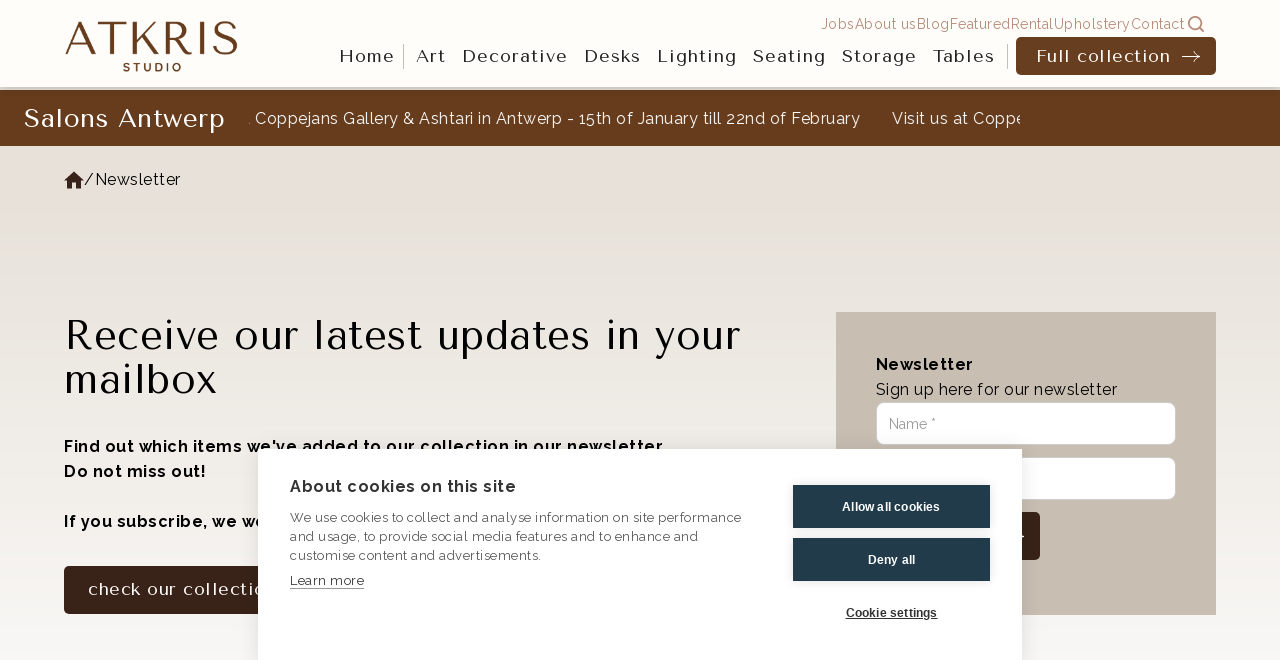

--- FILE ---
content_type: text/html
request_url: https://www.atkris.com/newsletter
body_size: 14153
content:
<!DOCTYPE html><!-- Last Published: Mon Jan 05 2026 14:08:55 GMT+0000 (Coordinated Universal Time) --><html data-wf-domain="www.atkris.com" data-wf-page="60c3103ebe894bc6bec7fe10" data-wf-site="6013d7b23ee5287cfa2662fb" data-wf-intellimize-customer-id="117434509" lang="en"><head><meta charset="utf-8"/><title>Newsletter AtKris Studio</title><meta content="Be kept up to date with the monthly newsletter by AtKris Studio. We highlight our new Mid-century modern furniture like Scandinavian Design, Vintage, Italian Modern, and Amsterdam School. We are passionate about designers like Gio Ponti, Marco Zanuso, Arne Wahl Iversen, and Grete Jalk." name="description"/><meta content="Newsletter AtKris Studio" property="og:title"/><meta content="Be kept up to date with the monthly newsletter by AtKris Studio. We highlight our new Mid-century modern furniture like Scandinavian Design, Vintage, Italian Modern, and Amsterdam School. We are passionate about designers like Gio Ponti, Marco Zanuso, Arne Wahl Iversen, and Grete Jalk." property="og:description"/><meta content="https://cdn.prod.website-files.com/6013d7b23ee5287cfa2662fb/6013d8cb363da61b81e5026a_Opengraph.png" property="og:image"/><meta content="Newsletter AtKris Studio" property="twitter:title"/><meta content="Be kept up to date with the monthly newsletter by AtKris Studio. We highlight our new Mid-century modern furniture like Scandinavian Design, Vintage, Italian Modern, and Amsterdam School. We are passionate about designers like Gio Ponti, Marco Zanuso, Arne Wahl Iversen, and Grete Jalk." property="twitter:description"/><meta content="https://cdn.prod.website-files.com/6013d7b23ee5287cfa2662fb/6013d8cb363da61b81e5026a_Opengraph.png" property="twitter:image"/><meta property="og:type" content="website"/><meta content="summary_large_image" name="twitter:card"/><meta content="width=device-width, initial-scale=1" name="viewport"/><link href="https://cdn.prod.website-files.com/6013d7b23ee5287cfa2662fb/css/atkris.shared.31e7ecf4c.min.css" rel="stylesheet" type="text/css"/><link href="https://fonts.googleapis.com" rel="preconnect"/><link href="https://fonts.gstatic.com" rel="preconnect" crossorigin="anonymous"/><script src="https://ajax.googleapis.com/ajax/libs/webfont/1.6.26/webfont.js" type="text/javascript"></script><script type="text/javascript">WebFont.load({  google: {    families: ["Montserrat:100,100italic,200,200italic,300,300italic,400,400italic,500,500italic,600,600italic,700,700italic,800,800italic,900,900italic","Tenor Sans:regular","Raleway:regular,500,700,italic,500italic,700italic"]  }});</script><script type="text/javascript">!function(o,c){var n=c.documentElement,t=" w-mod-";n.className+=t+"js",("ontouchstart"in o||o.DocumentTouch&&c instanceof DocumentTouch)&&(n.className+=t+"touch")}(window,document);</script><link href="https://cdn.prod.website-files.com/6013d7b23ee5287cfa2662fb/65f94b8ac4c55a7a9e0783f8_favicon.png" rel="shortcut icon" type="image/x-icon"/><link href="https://cdn.prod.website-files.com/6013d7b23ee5287cfa2662fb/65f94b8f64d10e77253b00bc_webclip.png" rel="apple-touch-icon"/><link href="https://www.atkris.com/newsletter" rel="canonical"/><style>.anti-flicker, .anti-flicker * {visibility: hidden !important; opacity: 0 !important;}</style><style>[data-wf-hidden-variation], [data-wf-hidden-variation] * {
        display: none !important;
      }</style><meta name="facebook-domain-verification" content="ewtep2dxcg8uohul7g22zgsq2mitvo" />
<meta name="viewport" content="width=device-width, initial-scale=1.0, maximum-scale=1.0, user-scalable=no" />

<!-- Google Tag Manager -->
<script>(function(w,d,s,l,i){w[l]=w[l]||[];w[l].push({'gtm.start':
new Date().getTime(),event:'gtm.js'});var f=d.getElementsByTagName(s)[0],
j=d.createElement(s),dl=l!='dataLayer'?'&l='+l:'';j.async=true;j.src=
'https://www.googletagmanager.com/gtm.js?id='+i+dl;f.parentNode.insertBefore(j,f);
})(window,document,'script','dataLayer','GTM-56MQ44V');</script>
<!-- End Google Tag Manager -->

<script id="jetboost-script" type="text/javascript"> window.JETBOOST_SITE_ID = "ckkp9xwbr084g046z2jmnglis"; (function() { d = document; s = d.createElement("script"); s.src = "https://cdn.jetboost.io/jetboost.js"; s.async = 1; d.getElementsByTagName("head")[0].appendChild(s); })(); </script>

<style>
    .swiper-wrapper {
        -webkit-transition-timing-function:linear;
        -o-transition-timing-function:linear;
        transition-timing-function:linear;
        pointer-events: none;
    }
</style>

<!-- Vanuit Proclicks -->
<link rel="alternate" hreflang="x-default" href="https://www.atkris.com/" /><META NAME="ROBOTS" CONTENT="NOINDEX, NOFOLLOW"><script src="https://cdn.prod.website-files.com/6013d7b23ee5287cfa2662fb%2F652d31f3dc22d7b4ee708e44%2F6655a9215ea0f052a9d79f70%2Fclarity_script-2.7.0.js" type="text/javascript"></script></head><body class="body"><div><div data-animation="default" class="navbar w-nav" data-easing2="ease" data-easing="ease" data-collapse="medium" role="banner" data-no-scroll="1" data-duration="400" data-doc-height="1"><div class="container-nav w-container"><div class="navbar_flex"><div class="navbar_left"><a href="/" class="navbar_logo w-nav-brand"><img src="https://cdn.prod.website-files.com/6013d7b23ee5287cfa2662fb/64d4ffcf66655765277ae9e1_Atkris%20Logo%20Zonder%204%20kopie%202.png" loading="lazy" sizes="(max-width: 767px) 98vw, (max-width: 991px) 727.984375px, 939.9765625px" srcset="https://cdn.prod.website-files.com/6013d7b23ee5287cfa2662fb/64d4ffcf66655765277ae9e1_Atkris%20Logo%20Zonder%204%20kopie%202-p-500.png 500w, https://cdn.prod.website-files.com/6013d7b23ee5287cfa2662fb/64d4ffcf66655765277ae9e1_Atkris%20Logo%20Zonder%204%20kopie%202-p-800.png 800w, https://cdn.prod.website-files.com/6013d7b23ee5287cfa2662fb/64d4ffcf66655765277ae9e1_Atkris%20Logo%20Zonder%204%20kopie%202-p-1080.png 1080w, https://cdn.prod.website-files.com/6013d7b23ee5287cfa2662fb/64d4ffcf66655765277ae9e1_Atkris%20Logo%20Zonder%204%20kopie%202-p-1600.png 1600w, https://cdn.prod.website-files.com/6013d7b23ee5287cfa2662fb/64d4ffcf66655765277ae9e1_Atkris%20Logo%20Zonder%204%20kopie%202-p-2000.png 2000w, https://cdn.prod.website-files.com/6013d7b23ee5287cfa2662fb/64d4ffcf66655765277ae9e1_Atkris%20Logo%20Zonder%204%20kopie%202-p-2600.png 2600w, https://cdn.prod.website-files.com/6013d7b23ee5287cfa2662fb/64d4ffcf66655765277ae9e1_Atkris%20Logo%20Zonder%204%20kopie%202-p-3200.png 3200w, https://cdn.prod.website-files.com/6013d7b23ee5287cfa2662fb/64d4ffcf66655765277ae9e1_Atkris%20Logo%20Zonder%204%20kopie%202.png 4514w" alt="" class="navbar_logo-img"/></a></div><div class="navbar_right div-block-2 div-block-3"><div class="only-mobile"><a href="https://wa.me/+31657840458" target="_blank" class="nav_contact-link w-inline-block"><div class="icon w-embed"><svg width="19" height="19" viewBox="0 0 19 19" fill="none" xmlns="http://www.w3.org/2000/svg">
<path fill-rule="evenodd" clip-rule="evenodd" d="M15.4101 2.63303C14.5784 1.79591 13.5889 1.13214 12.4989 0.680178C11.4089 0.22821 10.2401 -0.00297023 9.06008 2.88091e-05C4.11208 2.88091e-05 0.0840801 4.02703 0.0820801 8.97703C0.0820801 10.559 0.49508 12.103 1.28008 13.465L0.00708008 18.116L4.76608 16.867C6.08247 17.5836 7.55728 17.9594 9.05608 17.96H9.06008C14.0071 17.96 18.0351 13.933 18.0371 8.98303C18.0405 7.80351 17.8101 6.63502 17.3592 5.54509C16.9083 4.45516 16.2458 3.4654 15.4101 2.63303V2.63303ZM9.06008 16.445H9.05708C7.7206 16.4452 6.40871 16.0856 5.25908 15.404L4.98708 15.242L2.16308 15.983L2.91608 13.23L2.73908 12.948C1.99187 11.7585 1.59631 10.3818 1.59808 8.97703C1.60008 4.86303 4.94708 1.51603 9.06308 1.51603C10.0433 1.51385 11.0143 1.70611 11.9197 2.08168C12.8252 2.45725 13.6472 3.00867 14.3381 3.70403C15.0327 4.39607 15.5833 5.21892 15.958 6.12503C16.3327 7.03113 16.5241 8.00251 16.5211 8.98303C16.5191 13.097 13.1721 16.445 9.06008 16.445ZM13.1531 10.856C12.9281 10.743 11.8261 10.201 11.6201 10.126C11.4151 10.051 11.2661 10.014 11.1161 10.238C10.9661 10.462 10.5361 10.967 10.4051 11.117C10.2741 11.267 10.1431 11.285 9.91908 11.173C9.69508 11.061 8.97208 10.824 8.11508 10.06C7.44808 9.46503 6.99808 8.73103 6.86708 8.50603C6.73608 8.28103 6.85308 8.16003 6.96608 8.04803C7.06708 7.94803 7.19008 7.78603 7.30208 7.65503C7.41408 7.52403 7.45108 7.43103 7.52608 7.28103C7.60108 7.13103 7.56408 7.00003 7.50708 6.88803C7.45108 6.77503 7.00208 5.67103 6.81508 5.22203C6.63408 4.78703 6.44908 4.84503 6.31108 4.83903C6.16816 4.83318 6.02512 4.83052 5.88208 4.83103C5.76834 4.83393 5.65642 4.86029 5.55334 4.90848C5.45026 4.95666 5.35825 5.02562 5.28308 5.11103C5.07708 5.33603 4.49808 5.87803 4.49808 6.98203C4.49808 8.08603 5.30208 9.15303 5.41408 9.30303C5.52608 9.45303 6.99608 11.718 9.24608 12.69C9.78208 12.921 10.2001 13.059 10.5251 13.163C11.0621 13.334 11.5511 13.309 11.9381 13.252C12.3691 13.188 13.2651 12.71 13.4521 12.186C13.6391 11.662 13.6391 11.213 13.5831 11.119C13.5271 11.025 13.3761 10.968 13.1531 10.856" fill="currentColor"/>
</svg></div></a><a href="mailto:info@atkrisstudio.com" class="nav_contact-link w-inline-block"><div class="icon w-embed"><svg width="22" height="18" viewBox="0 0 22 18" fill="none" xmlns="http://www.w3.org/2000/svg">
<path d="M3.25 6.97519e-09H18.75C19.5801 -5.43467e-05 20.3788 0.317554 20.9822 0.887671C21.5856 1.45779 21.948 2.23719 21.995 3.066L22 3.25V14.75C22.0001 15.5801 21.6824 16.3788 21.1123 16.9822C20.5422 17.5856 19.7628 17.948 18.934 17.995L18.75 18H3.25C2.41986 18.0001 1.62117 17.6824 1.01777 17.1123C0.414367 16.5422 0.0519987 15.7628 0.00500012 14.934L6.97518e-09 14.75V3.25C-5.43467e-05 2.41986 0.317554 1.62117 0.887672 1.01777C1.45779 0.414367 2.23719 0.0519987 3.066 0.00500012L3.25 6.97519e-09H18.75H3.25ZM20.5 5.905L11.346 10.665C11.2573 10.7111 11.1603 10.739 11.0607 10.747C10.9611 10.7551 10.8609 10.7432 10.766 10.712L10.654 10.665L1.5 5.905V14.75C1.50002 15.1892 1.66517 15.6123 1.96268 15.9354C2.26019 16.2585 2.6683 16.4579 3.106 16.494L3.25 16.5H18.75C19.1893 16.5 19.6126 16.3347 19.9357 16.037C20.2588 15.7392 20.4581 15.3309 20.494 14.893L20.5 14.75V5.905V5.905ZM18.75 1.5H3.25C2.81081 1.50002 2.38768 1.66517 2.06461 1.96268C1.74154 2.26019 1.54214 2.6683 1.506 3.106L1.5 3.25V4.214L11 9.154L20.5 4.214V3.25C20.5 2.81065 20.3347 2.38739 20.037 2.06429C19.7392 1.74119 19.3309 1.5419 18.893 1.506L18.75 1.5Z" fill="currentColor"/>
</svg></div></a><div data-hover="false" data-delay="300" class="w-dropdown"><div class="search-dropdown-toggle-2 w-dropdown-toggle"><div class="icon w-embed"><svg width="16" height="16" viewBox="0 0 16 16" fill="none" xmlns="http://www.w3.org/2000/svg">
<path d="M15.7372 14.4753L12.7159 11.463C13.6907 10.2211 14.2196 8.68756 14.2176 7.10882C14.2176 5.70283 13.8007 4.32841 13.0196 3.15937C12.2385 1.99033 11.1282 1.07918 9.82925 0.54113C8.53028 0.00308012 7.10094 -0.137698 5.72196 0.136597C4.34299 0.410893 3.07631 1.08794 2.08213 2.08213C1.08794 3.07631 0.410893 4.34299 0.136597 5.72196C-0.137698 7.10094 0.00308012 8.53028 0.54113 9.82925C1.07918 11.1282 1.99033 12.2385 3.15937 13.0196C4.32841 13.8007 5.70283 14.2176 7.10882 14.2176C8.68756 14.2196 10.2211 13.6907 11.463 12.7159L14.4753 15.7372C14.5579 15.8204 14.6562 15.8865 14.7645 15.9317C14.8728 15.9768 14.9889 16 15.1062 16C15.2236 16 15.3397 15.9768 15.448 15.9317C15.5563 15.8865 15.6545 15.8204 15.7372 15.7372C15.8204 15.6545 15.8865 15.5563 15.9317 15.448C15.9768 15.3397 16 15.2236 16 15.1062C16 14.9889 15.9768 14.8728 15.9317 14.7645C15.8865 14.6562 15.8204 14.5579 15.7372 14.4753ZM1.77721 7.10882C1.77721 6.05433 2.0899 5.02352 2.67575 4.14674C3.26159 3.26996 4.09428 2.58659 5.0685 2.18305C6.04273 1.77952 7.11474 1.67393 8.14897 1.87965C9.1832 2.08538 10.1332 2.59316 10.8788 3.3388C11.6245 4.08444 12.1323 5.03444 12.338 6.06868C12.5437 7.10291 12.4381 8.17492 12.0346 9.14914C11.6311 10.1234 10.9477 10.9561 10.0709 11.5419C9.19413 12.1277 8.16332 12.4404 7.10882 12.4404C5.69479 12.4404 4.33867 11.8787 3.3388 10.8788C2.33893 9.87897 1.77721 8.52285 1.77721 7.10882Z" fill="currentColor"/>
</svg></div></div><nav class="dropdown-list-2 w-dropdown-list"><form action="/search" class="search w-form"><input class="search-input w-input" maxlength="256" name="query" placeholder="Search" type="search" id="search" required=""/><input type="submit" class="button-3 w-button" value="Search"/></form></nav></div></div><div data-w-id="afc85fda-0c9d-694e-a9e3-1a0f1ca3fa50" class="navbar_mobile-button w-nav-button"><div data-w-id="fd7f7a4f-387a-c0e0-f62e-7f659163fb50" data-is-ix2-target="1" data-animation-type="lottie" data-src="https://cdn.prod.website-files.com/6013d7b23ee5287cfa2662fb/64bfc8e57add0dfb0f63ce76_animation_lki1crv4.json" data-loop="0" data-direction="1" data-autoplay="0" data-renderer="svg" data-default-duration="0.5" data-duration="0" data-ix2-initial-state="0"></div></div><nav role="navigation" class="navbar_menu w-nav-menu"><div class="navbar_prim-menu"><a href="/" class="navbar_menu-link w-nav-link">Home</a><div class="navbar_menu-collection-list"><div data-hover="true" data-delay="0" class="navbar_item w-dropdown"><div class="navbar_toggle w-dropdown-toggle"><a href="/category/art" class="navbar_menu-link w-nav-link">Art</a><svg xmlns="http://www.w3.org/2000/svg" width="100%" viewBox="0 0 12 8" fill="none" class="nav-dropdown-icon"><path fill-rule="evenodd" clip-rule="evenodd" d="M0.46875 2.03039L1.52941 0.969726L5.99908 5.4394L10.4688 0.969805L11.5294 2.03047L5.99908 7.56071L0.46875 2.03039Z" fill="currentColor"></path></svg></div><nav class="navbar_dropdown w-dropdown-list"><div class="w-dyn-list"><div role="list" class="navbar_submenu w-dyn-items"><div role="listitem" class="navbar_submenu_item w-dyn-item"><a href="/category/photography" class="navbar_menu-link is-small w-nav-link">Photography</a></div><div role="listitem" class="navbar_submenu_item w-dyn-item"><a href="/category/paintings" class="navbar_menu-link is-small w-nav-link">Paintings</a></div><div role="listitem" class="navbar_submenu_item w-dyn-item"><a href="/category/sculptures" class="navbar_menu-link is-small w-nav-link">Sculptures</a></div><div role="listitem" class="navbar_submenu_item w-dyn-item"><a href="/category/glass" class="navbar_menu-link is-small w-nav-link">Glass</a></div><div role="listitem" class="navbar_submenu_item w-dyn-item"><a href="/category/tapestry" class="navbar_menu-link is-small w-nav-link">Tapestry</a></div></div></div></nav></div><div data-hover="true" data-delay="0" class="navbar_item w-dropdown"><div class="navbar_toggle w-dropdown-toggle"><a href="/category/decorative" class="navbar_menu-link w-nav-link">Decorative</a><svg xmlns="http://www.w3.org/2000/svg" width="100%" viewBox="0 0 12 8" fill="none" class="nav-dropdown-icon"><path fill-rule="evenodd" clip-rule="evenodd" d="M0.46875 2.03039L1.52941 0.969726L5.99908 5.4394L10.4688 0.969805L11.5294 2.03047L5.99908 7.56071L0.46875 2.03039Z" fill="currentColor"></path></svg></div><nav class="navbar_dropdown w-dropdown-list"><div class="w-dyn-list"><div role="list" class="navbar_submenu w-dyn-items"><div role="listitem" class="navbar_submenu_item w-dyn-item"><a href="/category/bowl" class="navbar_menu-link is-small w-nav-link">Bowl</a></div><div role="listitem" class="navbar_submenu_item w-dyn-item"><a href="/category/vase" class="navbar_menu-link is-small w-nav-link">Vase</a></div><div role="listitem" class="navbar_submenu_item w-dyn-item"><a href="/category/planter" class="navbar_menu-link is-small w-nav-link">Planter</a></div><div role="listitem" class="navbar_submenu_item w-dyn-item"><a href="/category/mirrors" class="navbar_menu-link is-small w-nav-link">Mirrors</a></div><div role="listitem" class="navbar_submenu_item w-dyn-item"><a href="/category/magazine-racks" class="navbar_menu-link is-small w-nav-link">Magazine Racks</a></div></div></div></nav></div><div data-hover="true" data-delay="0" class="navbar_item w-dropdown"><div class="navbar_toggle w-dropdown-toggle"><a href="/category/desks" class="navbar_menu-link w-nav-link">Desks</a><svg xmlns="http://www.w3.org/2000/svg" width="100%" viewBox="0 0 12 8" fill="none" class="nav-dropdown-icon"><path fill-rule="evenodd" clip-rule="evenodd" d="M0.46875 2.03039L1.52941 0.969726L5.99908 5.4394L10.4688 0.969805L11.5294 2.03047L5.99908 7.56071L0.46875 2.03039Z" fill="currentColor"></path></svg></div><nav class="navbar_dropdown w-dropdown-list"><div class="w-dyn-list"><div class="navbar_submenu_empty w-dyn-empty"></div></div></nav></div><div data-hover="true" data-delay="0" class="navbar_item w-dropdown"><div class="navbar_toggle w-dropdown-toggle"><a href="/category/lightning" class="navbar_menu-link w-nav-link">Lighting</a><svg xmlns="http://www.w3.org/2000/svg" width="100%" viewBox="0 0 12 8" fill="none" class="nav-dropdown-icon"><path fill-rule="evenodd" clip-rule="evenodd" d="M0.46875 2.03039L1.52941 0.969726L5.99908 5.4394L10.4688 0.969805L11.5294 2.03047L5.99908 7.56071L0.46875 2.03039Z" fill="currentColor"></path></svg></div><nav class="navbar_dropdown w-dropdown-list"><div class="w-dyn-list"><div role="list" class="navbar_submenu w-dyn-items"><div role="listitem" class="navbar_submenu_item w-dyn-item"><a href="/category/wall-lamps" class="navbar_menu-link is-small w-nav-link">Wall Lamps</a></div><div role="listitem" class="navbar_submenu_item w-dyn-item"><a href="/category/appliques" class="navbar_menu-link is-small w-nav-link">Appliques</a></div><div role="listitem" class="navbar_submenu_item w-dyn-item"><a href="/category/floor-lamps" class="navbar_menu-link is-small w-nav-link">Floor lamps</a></div><div role="listitem" class="navbar_submenu_item w-dyn-item"><a href="/category/ceiling-lamps" class="navbar_menu-link is-small w-nav-link">Ceiling lamps</a></div><div role="listitem" class="navbar_submenu_item w-dyn-item"><a href="/category/table-lamps" class="navbar_menu-link is-small w-nav-link">Table lamps</a></div></div></div></nav></div><div data-hover="true" data-delay="0" class="navbar_item w-dropdown"><div class="navbar_toggle w-dropdown-toggle"><a href="/category/seating" class="navbar_menu-link w-nav-link">Seating</a><svg xmlns="http://www.w3.org/2000/svg" width="100%" viewBox="0 0 12 8" fill="none" class="nav-dropdown-icon"><path fill-rule="evenodd" clip-rule="evenodd" d="M0.46875 2.03039L1.52941 0.969726L5.99908 5.4394L10.4688 0.969805L11.5294 2.03047L5.99908 7.56071L0.46875 2.03039Z" fill="currentColor"></path></svg></div><nav class="navbar_dropdown w-dropdown-list"><div class="w-dyn-list"><div role="list" class="navbar_submenu w-dyn-items"><div role="listitem" class="navbar_submenu_item w-dyn-item"><a href="/category/side-chair" class="navbar_menu-link is-small w-nav-link">Side Chair</a></div><div role="listitem" class="navbar_submenu_item w-dyn-item"><a href="/category/pod-chair" class="navbar_menu-link is-small w-nav-link">Pod chair</a></div><div role="listitem" class="navbar_submenu_item w-dyn-item"><a href="/category/office-chairs" class="navbar_menu-link is-small w-nav-link">Office chairs</a></div><div role="listitem" class="navbar_submenu_item w-dyn-item"><a href="/category/armchairs" class="navbar_menu-link is-small w-nav-link">Armchairs</a></div><div role="listitem" class="navbar_submenu_item w-dyn-item"><a href="/category/lounge-chairs" class="navbar_menu-link is-small w-nav-link">Lounge Chairs</a></div><div role="listitem" class="navbar_submenu_item w-dyn-item"><a href="/category/dining-room-chairs" class="navbar_menu-link is-small w-nav-link">Dining Room Chairs</a></div><div role="listitem" class="navbar_submenu_item w-dyn-item"><a href="/category/benches" class="navbar_menu-link is-small w-nav-link">Benches</a></div><div role="listitem" class="navbar_submenu_item w-dyn-item"><a href="/category/stools" class="navbar_menu-link is-small w-nav-link">Stools</a></div><div role="listitem" class="navbar_submenu_item w-dyn-item"><a href="/category/sofas" class="navbar_menu-link is-small w-nav-link">Sofas</a></div></div></div></nav></div><div data-hover="true" data-delay="0" class="navbar_item w-dropdown"><div class="navbar_toggle w-dropdown-toggle"><a href="/category/storage" class="navbar_menu-link w-nav-link">Storage</a><svg xmlns="http://www.w3.org/2000/svg" width="100%" viewBox="0 0 12 8" fill="none" class="nav-dropdown-icon"><path fill-rule="evenodd" clip-rule="evenodd" d="M0.46875 2.03039L1.52941 0.969726L5.99908 5.4394L10.4688 0.969805L11.5294 2.03047L5.99908 7.56071L0.46875 2.03039Z" fill="currentColor"></path></svg></div><nav class="navbar_dropdown w-dropdown-list"><div class="w-dyn-list"><div role="list" class="navbar_submenu w-dyn-items"><div role="listitem" class="navbar_submenu_item w-dyn-item"><a href="/category/wardrobe" class="navbar_menu-link is-small w-nav-link">Wardrobe</a></div><div role="listitem" class="navbar_submenu_item w-dyn-item"><a href="/category/sideboards" class="navbar_menu-link is-small w-nav-link">Sideboards</a></div><div role="listitem" class="navbar_submenu_item w-dyn-item"><a href="/category/credenzas" class="navbar_menu-link is-small w-nav-link">Credenzas</a></div><div role="listitem" class="navbar_submenu_item w-dyn-item"><a href="/category/buffets" class="navbar_menu-link is-small w-nav-link">Buffets</a></div><div role="listitem" class="navbar_submenu_item w-dyn-item"><a href="/category/bars" class="navbar_menu-link is-small w-nav-link">Bars</a></div><div role="listitem" class="navbar_submenu_item w-dyn-item"><a href="/category/coatracks" class="navbar_menu-link is-small w-nav-link">Coatracks</a></div><div role="listitem" class="navbar_submenu_item w-dyn-item"><a href="/category/cabinets" class="navbar_menu-link is-small w-nav-link">Cabinets</a></div><div role="listitem" class="navbar_submenu_item w-dyn-item"><a href="/category/bookcases" class="navbar_menu-link is-small w-nav-link">Bookcases</a></div></div></div></nav></div><div data-hover="true" data-delay="0" class="navbar_item is-last w-dropdown"><div class="navbar_toggle w-dropdown-toggle"><a href="/category/tables" class="navbar_menu-link is-last w-nav-link">Tables</a><svg xmlns="http://www.w3.org/2000/svg" width="100%" viewBox="0 0 12 8" fill="none" class="nav-dropdown-icon"><path fill-rule="evenodd" clip-rule="evenodd" d="M0.46875 2.03039L1.52941 0.969726L5.99908 5.4394L10.4688 0.969805L11.5294 2.03047L5.99908 7.56071L0.46875 2.03039Z" fill="currentColor"></path></svg></div><nav class="navbar_dropdown w-dropdown-list"><div class="w-dyn-list"><div role="list" class="navbar_submenu w-dyn-items"><div role="listitem" class="navbar_submenu_item w-dyn-item"><a href="/category/sidetables" class="navbar_menu-link is-small w-nav-link">Sidetables</a></div><div role="listitem" class="navbar_submenu_item w-dyn-item"><a href="/category/trolleys" class="navbar_menu-link is-small w-nav-link">Trolleys</a></div><div role="listitem" class="navbar_submenu_item w-dyn-item"><a href="/category/nightstands" class="navbar_menu-link is-small w-nav-link">Nightstands</a></div><div role="listitem" class="navbar_submenu_item w-dyn-item"><a href="/category/coffee-tables" class="navbar_menu-link is-small w-nav-link">Coffee Tables</a></div><div role="listitem" class="navbar_submenu_item w-dyn-item"><a href="/category/dining-room-tables" class="navbar_menu-link is-small w-nav-link">Dining Room Tables</a></div><div role="listitem" class="navbar_submenu_item w-dyn-item"><a href="/category/console-tables" class="navbar_menu-link is-small w-nav-link">Console tables</a></div></div></div></nav></div></div><div class="btn-padding-left"><a href="/collection" class="button is-small light-brown w-button">Full collection</a></div></div><div class="navbar_sec-menu"><a href="https://www.atkris.com/blog/all-round-upholsterer-workspace-haaften-the-netherlands" target="_blank" class="sec-menu_link">Jobs</a><a href="/about" class="sec-menu_link">About us</a><a href="/blog" class="sec-menu_link">Blog</a><a href="/featured" class="sec-menu_link">Featured</a><a href="/rental" class="sec-menu_link">Rental</a><a href="/upholstery" class="sec-menu_link">Upholstery</a><a href="/contact" class="sec-menu_link">Contact</a><div data-hover="false" data-delay="300" class="only-desktop w-dropdown"><div class="search-dropdown-toggle-2 w-dropdown-toggle"><div class="icon w-embed"><svg width="16" height="16" viewBox="0 0 16 16" fill="none" xmlns="http://www.w3.org/2000/svg">
<path d="M15.7372 14.4753L12.7159 11.463C13.6907 10.2211 14.2196 8.68756 14.2176 7.10882C14.2176 5.70283 13.8007 4.32841 13.0196 3.15937C12.2385 1.99033 11.1282 1.07918 9.82925 0.54113C8.53028 0.00308012 7.10094 -0.137698 5.72196 0.136597C4.34299 0.410893 3.07631 1.08794 2.08213 2.08213C1.08794 3.07631 0.410893 4.34299 0.136597 5.72196C-0.137698 7.10094 0.00308012 8.53028 0.54113 9.82925C1.07918 11.1282 1.99033 12.2385 3.15937 13.0196C4.32841 13.8007 5.70283 14.2176 7.10882 14.2176C8.68756 14.2196 10.2211 13.6907 11.463 12.7159L14.4753 15.7372C14.5579 15.8204 14.6562 15.8865 14.7645 15.9317C14.8728 15.9768 14.9889 16 15.1062 16C15.2236 16 15.3397 15.9768 15.448 15.9317C15.5563 15.8865 15.6545 15.8204 15.7372 15.7372C15.8204 15.6545 15.8865 15.5563 15.9317 15.448C15.9768 15.3397 16 15.2236 16 15.1062C16 14.9889 15.9768 14.8728 15.9317 14.7645C15.8865 14.6562 15.8204 14.5579 15.7372 14.4753ZM1.77721 7.10882C1.77721 6.05433 2.0899 5.02352 2.67575 4.14674C3.26159 3.26996 4.09428 2.58659 5.0685 2.18305C6.04273 1.77952 7.11474 1.67393 8.14897 1.87965C9.1832 2.08538 10.1332 2.59316 10.8788 3.3388C11.6245 4.08444 12.1323 5.03444 12.338 6.06868C12.5437 7.10291 12.4381 8.17492 12.0346 9.14914C11.6311 10.1234 10.9477 10.9561 10.0709 11.5419C9.19413 12.1277 8.16332 12.4404 7.10882 12.4404C5.69479 12.4404 4.33867 11.8787 3.3388 10.8788C2.33893 9.87897 1.77721 8.52285 1.77721 7.10882Z" fill="currentColor"/>
</svg></div></div><nav class="dropdown-list-2 w-dropdown-list"><form action="/search" class="search w-form"><input class="search-input w-input" maxlength="256" name="query" placeholder="Search" type="search" id="search" required=""/><input type="submit" class="button-3 w-button" value="Search"/></form></nav></div></div></nav></div></div></div></div></div><div class="page-wrapper"><div class="nav-popup-wrap w-dyn-list"><div role="list" class="w-dyn-items"><div role="listitem" class="nav-pop-up-slider w-dyn-item"><div class="nav-popup-slider-1"><div class="h3 text-color-white">Salons Antwerp</div></div><div class="nav-popup-slider-2"><div class="swiper-popup"><div class="swiper-wrapper"><div class="swiper-slide"><div class="nav-popup-slider-txt">Visit us at Coppejans Gallery &amp; Ashtari in Antwerp - 15th of January till 22nd of February</div></div><div class="swiper-slide"><div class="nav-popup-slider-txt">Visit us at Coppejans Gallery &amp; Ashtari in Antwerp - 15th of January till 22nd of February</div></div></div></div><div class="nav-popup-gradient"></div><div class="nav-popup-gradient _2"></div></div><div class="nav-popup-slider-3"><a data-w-id="1f29e6ce-7eb7-2041-af43-07b1ffc07e8a" style="-webkit-transform:translate3d(0, 1rem, 0) scale3d(1, 1, 1) rotateX(0) rotateY(0) rotateZ(0) skew(0, 0);-moz-transform:translate3d(0, 1rem, 0) scale3d(1, 1, 1) rotateX(0) rotateY(0) rotateZ(0) skew(0, 0);-ms-transform:translate3d(0, 1rem, 0) scale3d(1, 1, 1) rotateX(0) rotateY(0) rotateZ(0) skew(0, 0);transform:translate3d(0, 1rem, 0) scale3d(1, 1, 1) rotateX(0) rotateY(0) rotateZ(0) skew(0, 0);opacity:0" href="https://www.atkris.com/page/salons" class="button pop-up w-button">More Information</a></div></div></div></div><div class="container-main"><div class="breadcrumb-wrap"><a href="/" class="breadcrumb-home w-inline-block"><div class="w-embed"><svg style="display: block" width="20" height="18" viewBox="0 0 20 18" fill="none" xmlns="http://www.w3.org/2000/svg">
<path d="M8 17.5V11.5H12V17.5H17V9.5H20L10 0.5L0 9.5H3V17.5H8Z" fill="currentColor"/>
</svg></div></a><div class="slash">/</div><div>Newsletter</div></div></div><div class="section section-padding relative"><div class="bg-gradient"></div><div class="about-us-hero-row"><div class="container-main relative"><div class="grid-2-3-1-3 tablet-1-col"><div id="w-node-d8b52c87-79a5-b013-7683-a48255a5eba7-bec7fe10"><div><h1 class="h2">Receive our latest updates in your mailbox</h1><div class="hero-home-paragraph new"><p class="bold fade-in">Find out which items we&#x27;ve added to our collection in our newsletter.<br/>Do not miss out!<br/><br/>If you subscribe, we would love to offer you a <strong>10% discount for your next purchase</strong></p><div class="brand-values new"><ul role="list" class="icon-list"></ul></div><div class="btn-container left smaller fade-in no-padding"><a href="/collection" class="button w-button">check our collection</a></div></div></div></div><div id="partnership-form" class="partnership-form animate-in"><p><strong>Newsletter</strong></p><p>Sign up here for our newsletter</p><div id="newsletter" class="form-newsletter w-form"><form id="wf-form-Inschrijven-Nieuwsbrief" name="wf-form-Inschrijven-Nieuwsbrief" data-name="Inschrijven Nieuwsbrief" action="https://Atkris.us7.list-manage.com/subscribe/post?u=89063abb773b7ea0fa8512ac0&amp;amp;id=5a1ec71ab5" method="post" data-wf-page-id="60c3103ebe894bc6bec7fe10" data-wf-element-id="07e42ac4-1b2c-5454-e78a-9423469878d0" data-turnstile-sitekey="0x4AAAAAAAQTptj2So4dx43e"><input class="text-field w-input" maxlength="256" name="NAME-6" data-name="NAME 6" placeholder="Name *" type="text" id="NAME-6" required=""/><input class="text-field w-input" maxlength="256" name="EMAIL-7" data-name="EMAIL 7" placeholder="Email *" type="email" id="EMAIL-7" required=""/><input type="submit" data-wait="Loading..." class="button w-button" value="Subscribe"/></form><div class="success-message w-form-done"><div>Thank you! You are subscribed.</div></div><div class="w-form-fail"><div>Oops! Something went wrong while submitting the form.</div></div></div></div></div></div></div></div><div class="section section-padding relative"><div class="bg-gradient flipped"></div><div class="section-heading-wrap"><div class="container-s"><h2 class="h3">Customer Reviews</h2></div></div><div class="container-main relative"><div class="w-dyn-list"><div role="list" class="grid-3-col landscape-1-col w-dyn-items"><div role="listitem" class="w-dyn-item"><div class="review-item fade-in"><img src="https://cdn.prod.website-files.com/6013d7b23ee5287cfa2662fb/638dc3e2c09392fb31c0adc7_Stars.svg" loading="lazy" alt="" class="review-item-stars"/><h3 class="p bold">Palmer Giddings</h3><div class="p review-item-job-title">Customer - Houston USA</div><div class="review-item-text-wrap"><div class="inline">&quot;</div><p class="inline">I recently bought some amazing Artwork from AtKris Studio online. The whole experience was amazing. The transaction was amazingly efficient. The crating and shipping of the artwork to the United States from the Netherlands could not have gone smoother and the customer service was spot on!!  Krista was amazing and I highly recommend AtKris Studio!</p><div class="inline">&quot;</div></div></div></div><div role="listitem" class="w-dyn-item"><div class="review-item fade-in"><img src="https://cdn.prod.website-files.com/6013d7b23ee5287cfa2662fb/638dc3e2c09392fb31c0adc7_Stars.svg" loading="lazy" alt="" class="review-item-stars"/><h3 class="p bold">Sean Diehl</h3><div class="p review-item-job-title">Customer USA</div><div class="review-item-text-wrap"><div class="inline">&quot;</div><p class="inline">I just received the absolutely gorgeous credenza yesterday. It was professionally packaged and delivered just as promised. I cannot more highly recommend AtKris Studio.</p><div class="inline">&quot;</div></div></div></div><div role="listitem" class="w-dyn-item"><div class="review-item fade-in"><img src="https://cdn.prod.website-files.com/6013d7b23ee5287cfa2662fb/638dc3e2c09392fb31c0adc7_Stars.svg" loading="lazy" alt="" class="review-item-stars"/><h3 class="p bold">Joel Telpner</h3><div class="p review-item-job-title">Customer - Denver USA</div><div class="review-item-text-wrap"><div class="inline">&quot;</div><p class="inline">This bar is amazing. Beautiful and exactly as described. A custom crate (which was a work of art itself) was built in order to ship the piece to the U.S. The bar arrived in perfect condition without a scratch. I will say that take the crate apart was not easy and was a two-person job. But worth it in the end</p><div class="inline">&quot;</div></div></div></div></div></div></div></div><footer class="footer"><div class="section blue"><div class="container"><div class="footer-container"><div class="footer-column"><div class="col"><p class="footer-title">Categories</p><div class="w-dyn-list"><div role="list" class="w-dyn-items"><div role="listitem" class="w-dyn-item"><a href="/category/art" class="footer-link-block w-inline-block"><div>Art</div></a></div><div role="listitem" class="w-dyn-item"><a href="/category/decorative" class="footer-link-block w-inline-block"><div>Decorative</div></a></div><div role="listitem" class="w-dyn-item"><a href="/category/desks" class="footer-link-block w-inline-block"><div>Desks</div></a></div><div role="listitem" class="w-dyn-item"><a href="/category/storage" class="footer-link-block w-inline-block"><div>Storage</div></a></div><div role="listitem" class="w-dyn-item"><a href="/category/seating" class="footer-link-block w-inline-block"><div>Seating</div></a></div><div role="listitem" class="w-dyn-item"><a href="/category/lightning" class="footer-link-block w-inline-block"><div>Lighting</div></a></div><div role="listitem" class="w-dyn-item"><a href="/category/tables" class="footer-link-block w-inline-block"><div>Tables</div></a></div></div></div></div><div class="col"><p class="footer-title">Designers</p><div class="w-dyn-list"><div role="list" class="w-dyn-items"><div role="listitem" class="w-dyn-item"><a href="/page/bas-van-pelt" class="footer-link-block w-inline-block"><div>Bas van Pelt</div></a></div><div role="listitem" class="w-dyn-item"><a href="/page/carlo-nason" class="footer-link-block w-inline-block"><div>Carlo Nason</div></a></div><div role="listitem" class="w-dyn-item"><a href="/page/franco-albini" class="footer-link-block w-inline-block"><div>Franco Albini</div></a></div><div role="listitem" class="w-dyn-item"><a href="/page/gae-aulenti" class="footer-link-block w-inline-block"><div>Gae Aulenti</div></a></div><div role="listitem" class="w-dyn-item"><a href="/page/gaetano-pesce" class="footer-link-block w-inline-block"><div>Gaetano Pesce</div></a></div><div role="listitem" class="w-dyn-item"><a href="/page/gio-ponti" class="footer-link-block w-inline-block"><div>Gio Ponti</div></a></div><div role="listitem" class="w-dyn-item"><a href="/page/giuseppe-rivadossi" class="footer-link-block w-inline-block"><div>Giuseppe Rivadossi</div></a></div><div role="listitem" class="w-dyn-item"><a href="/page/hans-wegner" class="footer-link-block w-inline-block"><div>Hans Wegner</div></a></div><div role="listitem" class="w-dyn-item"><a href="/page/ico-parisi" class="footer-link-block w-inline-block"><div>Ico Parisi</div></a></div><div role="listitem" class="w-dyn-item"><a href="/page/mario-bellini" class="footer-link-block w-inline-block"><div>Mario Bellini</div></a></div><div role="listitem" class="w-dyn-item"><a href="/page/osvaldo-borsani" class="footer-link-block w-inline-block"><div>Osvaldo Borsani</div></a></div></div></div></div></div><div class="footer-column"><div class="col"><p class="footer-title">Styles</p><div class="w-dyn-list"><div role="list" class="w-dyn-items"><div role="listitem" class="w-dyn-item"><a href="/page/amsterdam-school" class="footer-link-block w-inline-block"><div>Amsterdam School </div></a></div><div role="listitem" class="w-dyn-item"><a href="/page/art-deco" class="footer-link-block w-inline-block"><div>Art Deco</div></a></div><div role="listitem" class="w-dyn-item"><a href="/page/brutalist-vintage-design" class="footer-link-block w-inline-block"><div>Brutalist Vintage Design</div></a></div><div role="listitem" class="w-dyn-item"><a href="/page/danish-vintage-design" class="footer-link-block w-inline-block"><div>Danish Vintage Design</div></a></div><div role="listitem" class="w-dyn-item"><a href="/page/italian-modern" class="footer-link-block w-inline-block"><div>Italian Modern</div></a></div><div role="listitem" class="w-dyn-item"><a href="/page/pan" class="footer-link-block w-inline-block"><div>PAN Amsterdam</div></a></div><div role="listitem" class="w-dyn-item"><a href="/page/salons" class="footer-link-block w-inline-block"><div>Salons Antwerp</div></a></div><div role="listitem" class="w-dyn-item"><a href="/page/scandinavian-design" class="footer-link-block w-inline-block"><div>Scandinavian Design</div></a></div><div role="listitem" class="w-dyn-item"><a href="/page/the-hague-school" class="footer-link-block w-inline-block"><div>The Hague School </div></a></div><div role="listitem" class="w-dyn-item"><a href="/page/treasure-house-fair---london" class="footer-link-block w-inline-block"><div>Treasure House Fair - London</div></a></div></div></div></div></div><div id="w-node-af307784-0120-e88b-c110-468d93fdd54e-93fdd53e" class="newsletter"><p class="footer-title">Receive our latest updates in your mailbox</p><div class="form-newsletter w-form"><form id="wf-form-Inschrijven-Nieuwsbrief" name="wf-form-Inschrijven-Nieuwsbrief" data-name="Inschrijven Nieuwsbrief" action="https://Atkris.us7.list-manage.com/subscribe/post?u=89063abb773b7ea0fa8512ac0&amp;amp;id=5a1ec71ab5" method="post" class="newsletter-footer" data-wf-page-id="60c3103ebe894bc6bec7fe10" data-wf-element-id="af307784-0120-e88b-c110-468d93fdd552" data-turnstile-sitekey="0x4AAAAAAAQTptj2So4dx43e"><input class="input-field-footer w-input" maxlength="256" name="NAME-4" data-name="NAME 4" placeholder="Name *" type="text" id="NAME-4" required=""/><input class="input-field-footer email w-input" maxlength="256" name="EMAIL-5" data-name="EMAIL 5" placeholder="Email *" type="email" id="EMAIL-5" required=""/><input type="submit" data-wait="Loading..." class="newsletter-submit w-button" value="Subscribe"/></form><div class="success-message w-form-done"><div>Thank you! You are subscribed.</div></div><div class="w-form-fail"><div>Oops! Something went wrong while submitting the form.</div></div></div><div class="social-footer"><a href="https://www.instagram.com/atkris_studio/" target="_blank" class="social-icon-footer w-inline-block"><div class="icon w-embed"><svg width="21" height="21" viewBox="0 0 21 21" fill="none" xmlns="http://www.w3.org/2000/svg">
<path fill-rule="evenodd" clip-rule="evenodd" d="M19.2325 1.76055C19.7612 2.28825 20.1738 2.92037 20.4437 3.61643C20.755 4.44224 20.9211 5.31552 20.9347 6.19777C21 7.31204 21 7.67299 21 10.5175C21 13.3619 20.9848 13.7171 20.9347 14.8372C20.9172 15.7081 20.7528 16.5674 20.4461 17.3824C20.1758 18.0784 19.7631 18.7105 19.2344 19.2383C18.7057 19.7662 18.0727 20.1782 17.3756 20.4481C16.5596 20.7533 15.6976 20.9183 14.8264 20.936C13.7127 21 13.3477 21 10.5 21C7.65227 21 7.29659 20.9849 6.17359 20.936C5.30058 20.9073 4.43887 20.7301 3.62556 20.412C2.92827 20.1426 2.29495 19.7308 1.76606 19.2032C1.23716 18.6755 0.824324 18.0435 0.55392 17.3475C0.247223 16.5313 0.0827965 15.672 0.0653043 14.8011C0 13.6868 0 13.3247 0 10.4814C0 7.63689 0.0151599 7.28177 0.0653043 6.16168C0.082347 5.29173 0.247579 4.43102 0.55392 3.61643C0.823567 2.92019 1.236 2.28791 1.76477 1.76016C2.29354 1.23242 2.92696 0.82086 3.62439 0.551896C4.43924 0.245211 5.3006 0.0798232 6.17126 0.0628741C7.28493 0 7.64993 0 10.4977 0C13.3454 0 13.7011 0.0139719 14.8241 0.0628741C15.6954 0.0807365 16.5574 0.246091 17.3733 0.551896C18.0705 0.821174 18.7038 1.23284 19.2325 1.76055ZM18.6607 16.6803C18.8932 16.0507 19.0159 15.3859 19.0234 14.7149V14.7161H19.0362C19.0863 13.603 19.0863 13.2979 19.0863 10.4619V10.4616C19.0863 7.62408 19.0735 7.31321 19.0234 6.20592C19.0125 5.54244 18.8899 4.8855 18.6607 4.26264C18.4855 3.8098 18.2173 3.39854 17.8735 3.05526C17.5297 2.71198 17.1178 2.44426 16.6643 2.26929C16.0408 2.03767 15.382 1.91518 14.7168 1.90719C13.5891 1.84315 13.2976 1.84315 10.4557 1.84315C7.61378 1.84315 7.30242 1.85712 6.19341 1.90719C5.52874 1.91646 4.87052 2.03892 4.24711 2.26929C3.32702 2.62092 2.59818 3.34398 2.2425 4.26264C2.01004 4.89187 1.88737 5.55625 1.87983 6.22688C1.81803 7.35512 1.81803 7.64504 1.81803 10.4825C1.81803 13.3189 1.82969 13.6309 1.87983 14.737C1.89069 15.4005 2.01329 16.0574 2.2425 16.6803C2.4184 17.1339 2.68771 17.5457 3.03302 17.8888C3.37833 18.232 3.79195 18.499 4.24711 18.6725C4.87021 18.904 5.52863 19.0265 6.19341 19.0346C7.32225 19.0986 7.61262 19.0986 10.4557 19.0986C13.2964 19.0986 13.609 19.0858 14.7168 19.0346C15.3819 19.026 16.0406 18.9035 16.6643 18.6725C17.1178 18.4979 17.5298 18.2305 17.8736 17.8874C18.2175 17.5442 18.4856 17.1331 18.6607 16.6803ZM16.098 6.1478C16.7926 6.1478 17.3557 5.58585 17.3557 4.89265C17.3557 4.19944 16.7926 3.63749 16.098 3.63749C15.4035 3.63749 14.8404 4.19944 14.8404 4.89265C14.8404 5.58585 15.4035 6.1478 16.098 6.1478ZM10.4919 5.09057C9.06173 5.09057 7.69019 5.6578 6.67894 6.66748C5.6677 7.67715 5.09958 9.04657 5.09958 10.4745C5.09958 11.9024 5.6677 13.2718 6.67894 14.2815C7.69019 15.2911 9.06173 15.8584 10.4919 15.8584C11.922 15.8584 13.2935 15.2911 14.3048 14.2815C15.316 13.2718 15.8841 11.9024 15.8841 10.4745C15.8841 9.04657 15.316 7.67715 14.3048 6.66748C13.2935 5.6578 11.922 5.09057 10.4919 5.09057ZM10.4919 13.971C9.56277 13.971 8.67174 13.6025 8.01478 12.9465C7.35782 12.2906 6.98874 11.4009 6.98874 10.4733C6.98874 9.54566 7.35782 8.65602 8.01478 8.00008C8.67174 7.34414 9.56277 6.97563 10.4919 6.97563C11.4209 6.97563 12.312 7.34414 12.9689 8.00008C13.6259 8.65602 13.995 9.54566 13.995 10.4733C13.995 11.4009 13.6259 12.2906 12.9689 12.9465C12.312 13.6025 11.4209 13.971 10.4919 13.971Z" fill="currentColor"/>
</svg></div></a><a href="https://www.facebook.com/atkrisstudio" target="_blank" class="social-icon-footer w-inline-block"><div class="icon w-embed"><svg width="10" height="21" viewBox="0 0 10 21" fill="none" xmlns="http://www.w3.org/2000/svg">
<path d="M2.55277 21V11.1462H0V7.59835H2.55277V4.56802C2.55277 2.18677 4.0607 0 7.53529 0C8.9421 0 9.98237 0.137655 9.98237 0.137655L9.9004 3.45074C9.9004 3.45074 8.83949 3.4402 7.68178 3.4402C6.42879 3.4402 6.22804 4.02956 6.22804 5.00776V7.59835H10L9.83588 11.1462H6.22804V21H2.55277Z" fill="currentColor"/>
</svg></div></a><a href="https://nl.pinterest.com/atkrisstudio/" target="_blank" class="social-icon-footer w-inline-block"><div class="icon w-embed"><svg width="17" height="23" viewBox="0 0 17 23" fill="none" xmlns="http://www.w3.org/2000/svg">
<path d="M7.80698e-05 8.69162C7.80698e-05 7.7368 0.167033 6.83475 0.496032 5.99284C0.810365 5.1751 1.27738 4.42458 1.87218 3.78128C2.46577 3.14642 3.14505 2.59745 3.89037 2.15023C4.65507 1.68773 5.48294 1.33881 6.34804 1.1144C7.22359 0.884558 8.12514 0.768646 9.03037 0.769536C10.4286 0.769536 11.7299 1.06531 12.9366 1.6544C14.1276 2.23276 15.1413 3.12032 15.8718 4.22433C16.6256 5.34729 17 6.61752 17 8.0338C17 8.88308 16.9165 9.71395 16.7459 10.5264C16.5783 11.3384 16.312 12.1269 15.9529 12.8742C15.6105 13.5976 15.1629 14.2664 14.6246 14.8587C14.0835 15.4416 13.4283 15.907 12.6997 16.2259C11.9086 16.5725 11.0529 16.7469 10.1892 16.7377C9.58893 16.7377 8.98986 16.5965 8.39815 16.313C7.80644 16.0308 7.38169 15.6429 7.12635 15.1459C7.03673 15.4908 6.91397 15.989 6.7507 16.6407C6.59356 17.2912 6.48799 17.7109 6.44134 17.9011C6.39224 18.0901 6.30139 18.4055 6.16881 18.8425C6.0789 19.1656 5.96355 19.4812 5.82385 19.7862L5.40156 20.6134C5.21893 20.9684 5.01476 21.3118 4.79021 21.6419C4.56801 21.9634 4.29303 22.3476 3.96525 22.7894L3.78234 22.8544L3.66081 22.7219C3.52945 21.3314 3.46193 20.4993 3.46193 20.2244C3.46193 19.4107 3.55892 18.4976 3.75042 17.4839C3.93825 16.4713 4.23533 15.1987 4.6343 13.6682C5.03327 12.1391 5.26161 11.2395 5.32299 10.9731C5.04187 10.4 4.89946 9.65136 4.89946 8.7309C4.89946 7.99576 5.12903 7.30725 5.58938 6.65925C6.05096 6.0137 6.63407 5.69093 7.34118 5.69093C7.88255 5.69093 8.30239 5.87011 8.60316 6.2297C8.90515 6.58807 9.05246 7.03971 9.05246 7.59076C9.05246 8.17494 8.8585 9.02054 8.46812 10.1263C8.07774 11.2333 7.88378 12.0593 7.88378 12.6079C7.88378 13.1638 8.08265 13.629 8.4804 13.9935C8.87292 14.3582 9.39201 14.5558 9.92775 14.5445C10.4139 14.5445 10.8644 14.4341 11.283 14.2119C11.6951 13.9963 12.0518 13.6884 12.3253 13.3123C12.9209 12.4953 13.3456 11.5666 13.5737 10.5816C13.6916 10.0637 13.7824 9.57158 13.8389 9.1089C13.8991 8.64376 13.9248 8.20439 13.9248 7.78712C13.9248 6.2567 13.4387 5.06379 12.4726 4.2096C11.5015 3.35541 10.2371 2.93078 8.68173 2.93078C6.91274 2.93078 5.43347 3.50269 4.24883 4.65019C3.06296 5.79402 2.46634 7.24834 2.46634 9.01195C2.46634 9.40099 2.52527 9.77654 2.63698 10.1398C2.74624 10.5019 2.86532 10.7903 2.99422 11.0038C3.12189 11.2137 3.24219 11.4186 3.35145 11.6076C3.46193 11.7966 3.51963 11.9316 3.51963 12.0126C3.51963 12.2606 3.45457 12.5833 3.32321 12.9822C3.18695 13.3811 3.02613 13.5799 2.83217 13.5799C2.81376 13.5799 2.73764 13.5664 2.60506 13.5382C2.14589 13.4011 1.73122 13.1449 1.40323 12.7956C1.05513 12.4337 0.780413 12.0077 0.59424 11.5414C0.408599 11.0767 0.264008 10.5966 0.162122 10.1067C0.0520447 9.64311 -0.00235397 9.16807 7.80698e-05 8.69162Z" fill="currentColor"/>
</svg></div></a></div></div><div class="footer-column"><div class="col"><p class="footer-title">Menu</p><div class="footer-section_wrapper"><div class="footer-sec"><div class="footer-row"><a href="/collection" class="footer-row_link">Collection</a></div><div class="footer-row"><a href="/featured" class="footer-row_link">Featured</a></div><div class="footer-row"><a href="/about" class="footer-row_link">About us</a></div><div class="footer-row"><a href="/contact" class="footer-row_link">Contact</a></div><div class="footer-row"><a href="/faq" class="footer-row_link">FAQ</a></div></div><div class="footer-sec"><div class="footer-row"><a href="/partnership" class="footer-row_link">Partnership</a></div><div class="footer-row"><a href="/rental" class="footer-row_link">Rental</a></div><div class="footer-row"><a href="/upholstery" class="footer-row_link">Upholstery</a></div><div class="footer-row"><a href="/delivery" class="footer-row_link">Delivery</a></div><div class="footer-row"><a href="/money-back-guarentee" class="footer-row_link">Money Back Guarantee</a></div></div></div></div></div></div></div><div class="copyright"><div class="copyright-div"><div class="copyright-item"><p><span class="year">2023</span> AtKris Studio</p></div><div class="copyright-item"><a href="/privacy" class="footer-link dark">Privacy </a></div><div class="copyright-item"><a href="/general-terms-conditions" class="footer-link dark">General terms &amp; conditions</a></div><div class="copyright-item"><a href="https://www.studioflabbergasted.nl/" target="_blank" class="footer-link dark">Website: Studio Flabbergasted</a></div></div></div></div></footer></div><script src="https://d3e54v103j8qbb.cloudfront.net/js/jquery-3.5.1.min.dc5e7f18c8.js?site=6013d7b23ee5287cfa2662fb" type="text/javascript" integrity="sha256-9/aliU8dGd2tb6OSsuzixeV4y/faTqgFtohetphbbj0=" crossorigin="anonymous"></script><script src="https://cdn.prod.website-files.com/6013d7b23ee5287cfa2662fb/js/atkris.schunk.d0d7ad99d2cc1ab4.js" type="text/javascript"></script><script src="https://cdn.prod.website-files.com/6013d7b23ee5287cfa2662fb/js/atkris.schunk.72e182567526584d.js" type="text/javascript"></script><script src="https://cdn.prod.website-files.com/6013d7b23ee5287cfa2662fb/js/atkris.1021b30d.6674db7e3056143f.js" type="text/javascript"></script><!-- Google Tag Manager (noscript) -->
<noscript><iframe src="https://www.googletagmanager.com/ns.html?id=GTM-56MQ44V"
height="0" width="0" style="display:none;visibility:hidden"></iframe></noscript>
<!-- End Google Tag Manager (noscript) -->

<script data-info="hacks-head">
// when the DOM is ready
document.addEventListener("DOMContentLoaded", function() { 
  // get the the span element
  const yrSpan = document.querySelector('.year');
  // get the current year
  const currentYr = new Date().getFullYear();
  // set the year span element's text to the current year
  yrSpan.textContent = currentYr;
});
</script>

<script type="text/javascript" async defer src="//assets.pinterest.com/js/pinit.js"></script>

<script src="https://cdn.jsdelivr.net/npm/swiper@8/swiper-bundle.min.js"></script>
<script>
//newsbanner (deze kan uit een aangezet worden via collections) 
var swiper = new Swiper('.swiper-popup',{
    spaceBetween: 24,
    slidesPerView: 'auto',
    allowTouchMove: false,
    simulateTouch: false,
    speed: 30000,
    loop: true,
    a11y: false,
    autoplay: {
        delay: 0.1,
        disableOnInteraction: true
    },
    freeMode: {
        enabled: true,
        sticky: false
    },
    breakpoints: {
        768: {
            spaceBetween: 32
        }
    }
});
</script>

<script>
  document.addEventListener("DOMContentLoaded", function() {
    // Check of er _gl in de URL zit
    if (window.location.search.includes("_gl")) {
      // Bouw een 'schone' URL zonder querystring
      const cleanUrl = window.location.origin + window.location.pathname + window.location.hash;
      
      // Vervang de huidige URL met de schone variant (zonder reload)
      window.history.replaceState({}, document.title, cleanUrl);
    }
  });
</script>
</body></html>

--- FILE ---
content_type: text/css
request_url: https://cdn.prod.website-files.com/6013d7b23ee5287cfa2662fb/css/atkris.shared.31e7ecf4c.min.css
body_size: 37521
content:
html{-webkit-text-size-adjust:100%;-ms-text-size-adjust:100%;font-family:sans-serif}body{margin:0}article,aside,details,figcaption,figure,footer,header,hgroup,main,menu,nav,section,summary{display:block}audio,canvas,progress,video{vertical-align:baseline;display:inline-block}audio:not([controls]){height:0;display:none}[hidden],template{display:none}a{background-color:#0000}a:active,a:hover{outline:0}abbr[title]{border-bottom:1px dotted}b,strong{font-weight:700}dfn{font-style:italic}h1{margin:.67em 0;font-size:2em}mark{color:#000;background:#ff0}small{font-size:80%}sub,sup{vertical-align:baseline;font-size:75%;line-height:0;position:relative}sup{top:-.5em}sub{bottom:-.25em}img{border:0}svg:not(:root){overflow:hidden}hr{box-sizing:content-box;height:0}pre{overflow:auto}code,kbd,pre,samp{font-family:monospace;font-size:1em}button,input,optgroup,select,textarea{color:inherit;font:inherit;margin:0}button{overflow:visible}button,select{text-transform:none}button,html input[type=button],input[type=reset]{-webkit-appearance:button;cursor:pointer}button[disabled],html input[disabled]{cursor:default}button::-moz-focus-inner,input::-moz-focus-inner{border:0;padding:0}input{line-height:normal}input[type=checkbox],input[type=radio]{box-sizing:border-box;padding:0}input[type=number]::-webkit-inner-spin-button,input[type=number]::-webkit-outer-spin-button{height:auto}input[type=search]{-webkit-appearance:none}input[type=search]::-webkit-search-cancel-button,input[type=search]::-webkit-search-decoration{-webkit-appearance:none}legend{border:0;padding:0}textarea{overflow:auto}optgroup{font-weight:700}table{border-collapse:collapse;border-spacing:0}td,th{padding:0}@font-face{font-family:webflow-icons;src:url([data-uri])format("truetype");font-weight:400;font-style:normal}[class^=w-icon-],[class*=\ w-icon-]{speak:none;font-variant:normal;text-transform:none;-webkit-font-smoothing:antialiased;-moz-osx-font-smoothing:grayscale;font-style:normal;font-weight:400;line-height:1;font-family:webflow-icons!important}.w-icon-slider-right:before{content:""}.w-icon-slider-left:before{content:""}.w-icon-nav-menu:before{content:""}.w-icon-arrow-down:before,.w-icon-dropdown-toggle:before{content:""}.w-icon-file-upload-remove:before{content:""}.w-icon-file-upload-icon:before{content:""}*{box-sizing:border-box}html{height:100%}body{color:#333;background-color:#fff;min-height:100%;margin:0;font-family:Arial,sans-serif;font-size:14px;line-height:20px}img{vertical-align:middle;max-width:100%;display:inline-block}html.w-mod-touch *{background-attachment:scroll!important}.w-block{display:block}.w-inline-block{max-width:100%;display:inline-block}.w-clearfix:before,.w-clearfix:after{content:" ";grid-area:1/1/2/2;display:table}.w-clearfix:after{clear:both}.w-hidden{display:none}.w-button{color:#fff;line-height:inherit;cursor:pointer;background-color:#3898ec;border:0;border-radius:0;padding:9px 15px;text-decoration:none;display:inline-block}input.w-button{-webkit-appearance:button}html[data-w-dynpage] [data-w-cloak]{color:#0000!important}.w-code-block{margin:unset}pre.w-code-block code{all:inherit}.w-optimization{display:contents}.w-webflow-badge,.w-webflow-badge>img{box-sizing:unset;width:unset;height:unset;max-height:unset;max-width:unset;min-height:unset;min-width:unset;margin:unset;padding:unset;float:unset;clear:unset;border:unset;border-radius:unset;background:unset;background-image:unset;background-position:unset;background-size:unset;background-repeat:unset;background-origin:unset;background-clip:unset;background-attachment:unset;background-color:unset;box-shadow:unset;transform:unset;direction:unset;font-family:unset;font-weight:unset;color:unset;font-size:unset;line-height:unset;font-style:unset;font-variant:unset;text-align:unset;letter-spacing:unset;-webkit-text-decoration:unset;text-decoration:unset;text-indent:unset;text-transform:unset;list-style-type:unset;text-shadow:unset;vertical-align:unset;cursor:unset;white-space:unset;word-break:unset;word-spacing:unset;word-wrap:unset;transition:unset}.w-webflow-badge{white-space:nowrap;cursor:pointer;box-shadow:0 0 0 1px #0000001a,0 1px 3px #0000001a;visibility:visible!important;opacity:1!important;z-index:2147483647!important;color:#aaadb0!important;overflow:unset!important;background-color:#fff!important;border-radius:3px!important;width:auto!important;height:auto!important;margin:0!important;padding:6px!important;font-size:12px!important;line-height:14px!important;text-decoration:none!important;display:inline-block!important;position:fixed!important;inset:auto 12px 12px auto!important;transform:none!important}.w-webflow-badge>img{position:unset;visibility:unset!important;opacity:1!important;vertical-align:middle!important;display:inline-block!important}h1,h2,h3,h4,h5,h6{margin-bottom:10px;font-weight:700}h1{margin-top:20px;font-size:38px;line-height:44px}h2{margin-top:20px;font-size:32px;line-height:36px}h3{margin-top:20px;font-size:24px;line-height:30px}h4{margin-top:10px;font-size:18px;line-height:24px}h5{margin-top:10px;font-size:14px;line-height:20px}h6{margin-top:10px;font-size:12px;line-height:18px}p{margin-top:0;margin-bottom:10px}blockquote{border-left:5px solid #e2e2e2;margin:0 0 10px;padding:10px 20px;font-size:18px;line-height:22px}figure{margin:0 0 10px}figcaption{text-align:center;margin-top:5px}ul,ol{margin-top:0;margin-bottom:10px;padding-left:40px}.w-list-unstyled{padding-left:0;list-style:none}.w-embed:before,.w-embed:after{content:" ";grid-area:1/1/2/2;display:table}.w-embed:after{clear:both}.w-video{width:100%;padding:0;position:relative}.w-video iframe,.w-video object,.w-video embed{border:none;width:100%;height:100%;position:absolute;top:0;left:0}fieldset{border:0;margin:0;padding:0}button,[type=button],[type=reset]{cursor:pointer;-webkit-appearance:button;border:0}.w-form{margin:0 0 15px}.w-form-done{text-align:center;background-color:#ddd;padding:20px;display:none}.w-form-fail{background-color:#ffdede;margin-top:10px;padding:10px;display:none}label{margin-bottom:5px;font-weight:700;display:block}.w-input,.w-select{color:#333;vertical-align:middle;background-color:#fff;border:1px solid #ccc;width:100%;height:38px;margin-bottom:10px;padding:8px 12px;font-size:14px;line-height:1.42857;display:block}.w-input::placeholder,.w-select::placeholder{color:#999}.w-input:focus,.w-select:focus{border-color:#3898ec;outline:0}.w-input[disabled],.w-select[disabled],.w-input[readonly],.w-select[readonly],fieldset[disabled] .w-input,fieldset[disabled] .w-select{cursor:not-allowed}.w-input[disabled]:not(.w-input-disabled),.w-select[disabled]:not(.w-input-disabled),.w-input[readonly],.w-select[readonly],fieldset[disabled]:not(.w-input-disabled) .w-input,fieldset[disabled]:not(.w-input-disabled) .w-select{background-color:#eee}textarea.w-input,textarea.w-select{height:auto}.w-select{background-color:#f3f3f3}.w-select[multiple]{height:auto}.w-form-label{cursor:pointer;margin-bottom:0;font-weight:400;display:inline-block}.w-radio{margin-bottom:5px;padding-left:20px;display:block}.w-radio:before,.w-radio:after{content:" ";grid-area:1/1/2/2;display:table}.w-radio:after{clear:both}.w-radio-input{float:left;margin:3px 0 0 -20px;line-height:normal}.w-file-upload{margin-bottom:10px;display:block}.w-file-upload-input{opacity:0;z-index:-100;width:.1px;height:.1px;position:absolute;overflow:hidden}.w-file-upload-default,.w-file-upload-uploading,.w-file-upload-success{color:#333;display:inline-block}.w-file-upload-error{margin-top:10px;display:block}.w-file-upload-default.w-hidden,.w-file-upload-uploading.w-hidden,.w-file-upload-error.w-hidden,.w-file-upload-success.w-hidden{display:none}.w-file-upload-uploading-btn{cursor:pointer;background-color:#fafafa;border:1px solid #ccc;margin:0;padding:8px 12px;font-size:14px;font-weight:400;display:flex}.w-file-upload-file{background-color:#fafafa;border:1px solid #ccc;flex-grow:1;justify-content:space-between;margin:0;padding:8px 9px 8px 11px;display:flex}.w-file-upload-file-name{font-size:14px;font-weight:400;display:block}.w-file-remove-link{cursor:pointer;width:auto;height:auto;margin-top:3px;margin-left:10px;padding:3px;display:block}.w-icon-file-upload-remove{margin:auto;font-size:10px}.w-file-upload-error-msg{color:#ea384c;padding:2px 0;display:inline-block}.w-file-upload-info{padding:0 12px;line-height:38px;display:inline-block}.w-file-upload-label{cursor:pointer;background-color:#fafafa;border:1px solid #ccc;margin:0;padding:8px 12px;font-size:14px;font-weight:400;display:inline-block}.w-icon-file-upload-icon,.w-icon-file-upload-uploading{width:20px;margin-right:8px;display:inline-block}.w-icon-file-upload-uploading{height:20px}.w-container{max-width:940px;margin-left:auto;margin-right:auto}.w-container:before,.w-container:after{content:" ";grid-area:1/1/2/2;display:table}.w-container:after{clear:both}.w-container .w-row{margin-left:-10px;margin-right:-10px}.w-row:before,.w-row:after{content:" ";grid-area:1/1/2/2;display:table}.w-row:after{clear:both}.w-row .w-row{margin-left:0;margin-right:0}.w-col{float:left;width:100%;min-height:1px;padding-left:10px;padding-right:10px;position:relative}.w-col .w-col{padding-left:0;padding-right:0}.w-col-1{width:8.33333%}.w-col-2{width:16.6667%}.w-col-3{width:25%}.w-col-4{width:33.3333%}.w-col-5{width:41.6667%}.w-col-6{width:50%}.w-col-7{width:58.3333%}.w-col-8{width:66.6667%}.w-col-9{width:75%}.w-col-10{width:83.3333%}.w-col-11{width:91.6667%}.w-col-12{width:100%}.w-hidden-main{display:none!important}@media screen and (max-width:991px){.w-container{max-width:728px}.w-hidden-main{display:inherit!important}.w-hidden-medium{display:none!important}.w-col-medium-1{width:8.33333%}.w-col-medium-2{width:16.6667%}.w-col-medium-3{width:25%}.w-col-medium-4{width:33.3333%}.w-col-medium-5{width:41.6667%}.w-col-medium-6{width:50%}.w-col-medium-7{width:58.3333%}.w-col-medium-8{width:66.6667%}.w-col-medium-9{width:75%}.w-col-medium-10{width:83.3333%}.w-col-medium-11{width:91.6667%}.w-col-medium-12{width:100%}.w-col-stack{width:100%;left:auto;right:auto}}@media screen and (max-width:767px){.w-hidden-main,.w-hidden-medium{display:inherit!important}.w-hidden-small{display:none!important}.w-row,.w-container .w-row{margin-left:0;margin-right:0}.w-col{width:100%;left:auto;right:auto}.w-col-small-1{width:8.33333%}.w-col-small-2{width:16.6667%}.w-col-small-3{width:25%}.w-col-small-4{width:33.3333%}.w-col-small-5{width:41.6667%}.w-col-small-6{width:50%}.w-col-small-7{width:58.3333%}.w-col-small-8{width:66.6667%}.w-col-small-9{width:75%}.w-col-small-10{width:83.3333%}.w-col-small-11{width:91.6667%}.w-col-small-12{width:100%}}@media screen and (max-width:479px){.w-container{max-width:none}.w-hidden-main,.w-hidden-medium,.w-hidden-small{display:inherit!important}.w-hidden-tiny{display:none!important}.w-col{width:100%}.w-col-tiny-1{width:8.33333%}.w-col-tiny-2{width:16.6667%}.w-col-tiny-3{width:25%}.w-col-tiny-4{width:33.3333%}.w-col-tiny-5{width:41.6667%}.w-col-tiny-6{width:50%}.w-col-tiny-7{width:58.3333%}.w-col-tiny-8{width:66.6667%}.w-col-tiny-9{width:75%}.w-col-tiny-10{width:83.3333%}.w-col-tiny-11{width:91.6667%}.w-col-tiny-12{width:100%}}.w-widget{position:relative}.w-widget-map{width:100%;height:400px}.w-widget-map label{width:auto;display:inline}.w-widget-map img{max-width:inherit}.w-widget-map .gm-style-iw{text-align:center}.w-widget-map .gm-style-iw>button{display:none!important}.w-widget-twitter{overflow:hidden}.w-widget-twitter-count-shim{vertical-align:top;text-align:center;background:#fff;border:1px solid #758696;border-radius:3px;width:28px;height:20px;display:inline-block;position:relative}.w-widget-twitter-count-shim *{pointer-events:none;-webkit-user-select:none;user-select:none}.w-widget-twitter-count-shim .w-widget-twitter-count-inner{text-align:center;color:#999;font-family:serif;font-size:15px;line-height:12px;position:relative}.w-widget-twitter-count-shim .w-widget-twitter-count-clear{display:block;position:relative}.w-widget-twitter-count-shim.w--large{width:36px;height:28px}.w-widget-twitter-count-shim.w--large .w-widget-twitter-count-inner{font-size:18px;line-height:18px}.w-widget-twitter-count-shim:not(.w--vertical){margin-left:5px;margin-right:8px}.w-widget-twitter-count-shim:not(.w--vertical).w--large{margin-left:6px}.w-widget-twitter-count-shim:not(.w--vertical):before,.w-widget-twitter-count-shim:not(.w--vertical):after{content:" ";pointer-events:none;border:solid #0000;width:0;height:0;position:absolute;top:50%;left:0}.w-widget-twitter-count-shim:not(.w--vertical):before{border-width:4px;border-color:#75869600 #5d6c7b #75869600 #75869600;margin-top:-4px;margin-left:-9px}.w-widget-twitter-count-shim:not(.w--vertical).w--large:before{border-width:5px;margin-top:-5px;margin-left:-10px}.w-widget-twitter-count-shim:not(.w--vertical):after{border-width:4px;border-color:#fff0 #fff #fff0 #fff0;margin-top:-4px;margin-left:-8px}.w-widget-twitter-count-shim:not(.w--vertical).w--large:after{border-width:5px;margin-top:-5px;margin-left:-9px}.w-widget-twitter-count-shim.w--vertical{width:61px;height:33px;margin-bottom:8px}.w-widget-twitter-count-shim.w--vertical:before,.w-widget-twitter-count-shim.w--vertical:after{content:" ";pointer-events:none;border:solid #0000;width:0;height:0;position:absolute;top:100%;left:50%}.w-widget-twitter-count-shim.w--vertical:before{border-width:5px;border-color:#5d6c7b #75869600 #75869600;margin-left:-5px}.w-widget-twitter-count-shim.w--vertical:after{border-width:4px;border-color:#fff #fff0 #fff0;margin-left:-4px}.w-widget-twitter-count-shim.w--vertical .w-widget-twitter-count-inner{font-size:18px;line-height:22px}.w-widget-twitter-count-shim.w--vertical.w--large{width:76px}.w-background-video{color:#fff;height:500px;position:relative;overflow:hidden}.w-background-video>video{object-fit:cover;z-index:-100;background-position:50%;background-size:cover;width:100%;height:100%;margin:auto;position:absolute;inset:-100%}.w-background-video>video::-webkit-media-controls-start-playback-button{-webkit-appearance:none;display:none!important}.w-background-video--control{background-color:#0000;padding:0;position:absolute;bottom:1em;right:1em}.w-background-video--control>[hidden]{display:none!important}.w-slider{text-align:center;clear:both;-webkit-tap-highlight-color:#0000;tap-highlight-color:#0000;background:#ddd;height:300px;position:relative}.w-slider-mask{z-index:1;white-space:nowrap;height:100%;display:block;position:relative;left:0;right:0;overflow:hidden}.w-slide{vertical-align:top;white-space:normal;text-align:left;width:100%;height:100%;display:inline-block;position:relative}.w-slider-nav{z-index:2;text-align:center;-webkit-tap-highlight-color:#0000;tap-highlight-color:#0000;height:40px;margin:auto;padding-top:10px;position:absolute;inset:auto 0 0}.w-slider-nav.w-round>div{border-radius:100%}.w-slider-nav.w-num>div{font-size:inherit;line-height:inherit;width:auto;height:auto;padding:.2em .5em}.w-slider-nav.w-shadow>div{box-shadow:0 0 3px #3336}.w-slider-nav-invert{color:#fff}.w-slider-nav-invert>div{background-color:#2226}.w-slider-nav-invert>div.w-active{background-color:#222}.w-slider-dot{cursor:pointer;background-color:#fff6;width:1em;height:1em;margin:0 3px .5em;transition:background-color .1s,color .1s;display:inline-block;position:relative}.w-slider-dot.w-active{background-color:#fff}.w-slider-dot:focus{outline:none;box-shadow:0 0 0 2px #fff}.w-slider-dot:focus.w-active{box-shadow:none}.w-slider-arrow-left,.w-slider-arrow-right{cursor:pointer;color:#fff;-webkit-tap-highlight-color:#0000;tap-highlight-color:#0000;-webkit-user-select:none;user-select:none;width:80px;margin:auto;font-size:40px;position:absolute;inset:0;overflow:hidden}.w-slider-arrow-left [class^=w-icon-],.w-slider-arrow-right [class^=w-icon-],.w-slider-arrow-left [class*=\ w-icon-],.w-slider-arrow-right [class*=\ w-icon-]{position:absolute}.w-slider-arrow-left:focus,.w-slider-arrow-right:focus{outline:0}.w-slider-arrow-left{z-index:3;right:auto}.w-slider-arrow-right{z-index:4;left:auto}.w-icon-slider-left,.w-icon-slider-right{width:1em;height:1em;margin:auto;inset:0}.w-slider-aria-label{clip:rect(0 0 0 0);border:0;width:1px;height:1px;margin:-1px;padding:0;position:absolute;overflow:hidden}.w-slider-force-show{display:block!important}.w-dropdown{text-align:left;z-index:900;margin-left:auto;margin-right:auto;display:inline-block;position:relative}.w-dropdown-btn,.w-dropdown-toggle,.w-dropdown-link{vertical-align:top;color:#222;text-align:left;white-space:nowrap;margin-left:auto;margin-right:auto;padding:20px;text-decoration:none;position:relative}.w-dropdown-toggle{-webkit-user-select:none;user-select:none;cursor:pointer;padding-right:40px;display:inline-block}.w-dropdown-toggle:focus{outline:0}.w-icon-dropdown-toggle{width:1em;height:1em;margin:auto 20px auto auto;position:absolute;top:0;bottom:0;right:0}.w-dropdown-list{background:#ddd;min-width:100%;display:none;position:absolute}.w-dropdown-list.w--open{display:block}.w-dropdown-link{color:#222;padding:10px 20px;display:block}.w-dropdown-link.w--current{color:#0082f3}.w-dropdown-link:focus{outline:0}@media screen and (max-width:767px){.w-nav-brand{padding-left:10px}}.w-lightbox-backdrop{cursor:auto;letter-spacing:normal;text-indent:0;text-shadow:none;text-transform:none;visibility:visible;white-space:normal;word-break:normal;word-spacing:normal;word-wrap:normal;color:#fff;text-align:center;z-index:2000;opacity:0;-webkit-user-select:none;-moz-user-select:none;-webkit-tap-highlight-color:transparent;background:#000000e6;outline:0;font-family:Helvetica Neue,Helvetica,Ubuntu,Segoe UI,Verdana,sans-serif;font-size:17px;font-style:normal;font-weight:300;line-height:1.2;list-style:disc;position:fixed;inset:0;-webkit-transform:translate(0)}.w-lightbox-backdrop,.w-lightbox-container{-webkit-overflow-scrolling:touch;height:100%;overflow:auto}.w-lightbox-content{height:100vh;position:relative;overflow:hidden}.w-lightbox-view{opacity:0;width:100vw;height:100vh;position:absolute}.w-lightbox-view:before{content:"";height:100vh}.w-lightbox-group,.w-lightbox-group .w-lightbox-view,.w-lightbox-group .w-lightbox-view:before{height:86vh}.w-lightbox-frame,.w-lightbox-view:before{vertical-align:middle;display:inline-block}.w-lightbox-figure{margin:0;position:relative}.w-lightbox-group .w-lightbox-figure{cursor:pointer}.w-lightbox-img{width:auto;max-width:none;height:auto}.w-lightbox-image{float:none;max-width:100vw;max-height:100vh;display:block}.w-lightbox-group .w-lightbox-image{max-height:86vh}.w-lightbox-caption{text-align:left;text-overflow:ellipsis;white-space:nowrap;background:#0006;padding:.5em 1em;position:absolute;bottom:0;left:0;right:0;overflow:hidden}.w-lightbox-embed{width:100%;height:100%;position:absolute;inset:0}.w-lightbox-control{cursor:pointer;background-position:50%;background-repeat:no-repeat;background-size:24px;width:4em;transition:all .3s;position:absolute;top:0}.w-lightbox-left{background-image:url([data-uri]);display:none;bottom:0;left:0}.w-lightbox-right{background-image:url([data-uri]);display:none;bottom:0;right:0}.w-lightbox-close{background-image:url([data-uri]);background-size:18px;height:2.6em;right:0}.w-lightbox-strip{white-space:nowrap;padding:0 1vh;line-height:0;position:absolute;bottom:0;left:0;right:0;overflow:auto hidden}.w-lightbox-item{box-sizing:content-box;cursor:pointer;width:10vh;padding:2vh 1vh;display:inline-block;-webkit-transform:translate(0,0)}.w-lightbox-active{opacity:.3}.w-lightbox-thumbnail{background:#222;height:10vh;position:relative;overflow:hidden}.w-lightbox-thumbnail-image{position:absolute;top:0;left:0}.w-lightbox-thumbnail .w-lightbox-tall{width:100%;top:50%;transform:translateY(-50%)}.w-lightbox-thumbnail .w-lightbox-wide{height:100%;left:50%;transform:translate(-50%)}.w-lightbox-spinner{box-sizing:border-box;border:5px solid #0006;border-radius:50%;width:40px;height:40px;margin-top:-20px;margin-left:-20px;animation:.8s linear infinite spin;position:absolute;top:50%;left:50%}.w-lightbox-spinner:after{content:"";border:3px solid #0000;border-bottom-color:#fff;border-radius:50%;position:absolute;inset:-4px}.w-lightbox-hide{display:none}.w-lightbox-noscroll{overflow:hidden}@media (min-width:768px){.w-lightbox-content{height:96vh;margin-top:2vh}.w-lightbox-view,.w-lightbox-view:before{height:96vh}.w-lightbox-group,.w-lightbox-group .w-lightbox-view,.w-lightbox-group .w-lightbox-view:before{height:84vh}.w-lightbox-image{max-width:96vw;max-height:96vh}.w-lightbox-group .w-lightbox-image{max-width:82.3vw;max-height:84vh}.w-lightbox-left,.w-lightbox-right{opacity:.5;display:block}.w-lightbox-close{opacity:.8}.w-lightbox-control:hover{opacity:1}}.w-lightbox-inactive,.w-lightbox-inactive:hover{opacity:0}.w-richtext:before,.w-richtext:after{content:" ";grid-area:1/1/2/2;display:table}.w-richtext:after{clear:both}.w-richtext[contenteditable=true]:before,.w-richtext[contenteditable=true]:after{white-space:initial}.w-richtext ol,.w-richtext ul{overflow:hidden}.w-richtext .w-richtext-figure-selected.w-richtext-figure-type-video div:after,.w-richtext .w-richtext-figure-selected[data-rt-type=video] div:after,.w-richtext .w-richtext-figure-selected.w-richtext-figure-type-image div,.w-richtext .w-richtext-figure-selected[data-rt-type=image] div{outline:2px solid #2895f7}.w-richtext figure.w-richtext-figure-type-video>div:after,.w-richtext figure[data-rt-type=video]>div:after{content:"";display:none;position:absolute;inset:0}.w-richtext figure{max-width:60%;position:relative}.w-richtext figure>div:before{cursor:default!important}.w-richtext figure img{width:100%}.w-richtext figure figcaption.w-richtext-figcaption-placeholder{opacity:.6}.w-richtext figure div{color:#0000;font-size:0}.w-richtext figure.w-richtext-figure-type-image,.w-richtext figure[data-rt-type=image]{display:table}.w-richtext figure.w-richtext-figure-type-image>div,.w-richtext figure[data-rt-type=image]>div{display:inline-block}.w-richtext figure.w-richtext-figure-type-image>figcaption,.w-richtext figure[data-rt-type=image]>figcaption{caption-side:bottom;display:table-caption}.w-richtext figure.w-richtext-figure-type-video,.w-richtext figure[data-rt-type=video]{width:60%;height:0}.w-richtext figure.w-richtext-figure-type-video iframe,.w-richtext figure[data-rt-type=video] iframe{width:100%;height:100%;position:absolute;top:0;left:0}.w-richtext figure.w-richtext-figure-type-video>div,.w-richtext figure[data-rt-type=video]>div{width:100%}.w-richtext figure.w-richtext-align-center{clear:both;margin-left:auto;margin-right:auto}.w-richtext figure.w-richtext-align-center.w-richtext-figure-type-image>div,.w-richtext figure.w-richtext-align-center[data-rt-type=image]>div{max-width:100%}.w-richtext figure.w-richtext-align-normal{clear:both}.w-richtext figure.w-richtext-align-fullwidth{text-align:center;clear:both;width:100%;max-width:100%;margin-left:auto;margin-right:auto;display:block}.w-richtext figure.w-richtext-align-fullwidth>div{padding-bottom:inherit;display:inline-block}.w-richtext figure.w-richtext-align-fullwidth>figcaption{display:block}.w-richtext figure.w-richtext-align-floatleft{float:left;clear:none;margin-right:15px}.w-richtext figure.w-richtext-align-floatright{float:right;clear:none;margin-left:15px}.w-nav{z-index:1000;background:#ddd;position:relative}.w-nav:before,.w-nav:after{content:" ";grid-area:1/1/2/2;display:table}.w-nav:after{clear:both}.w-nav-brand{float:left;color:#333;text-decoration:none;position:relative}.w-nav-link{vertical-align:top;color:#222;text-align:left;margin-left:auto;margin-right:auto;padding:20px;text-decoration:none;display:inline-block;position:relative}.w-nav-link.w--current{color:#0082f3}.w-nav-menu{float:right;position:relative}[data-nav-menu-open]{text-align:center;background:#c8c8c8;min-width:200px;position:absolute;top:100%;left:0;right:0;overflow:visible;display:block!important}.w--nav-link-open{display:block;position:relative}.w-nav-overlay{width:100%;display:none;position:absolute;top:100%;left:0;right:0;overflow:hidden}.w-nav-overlay [data-nav-menu-open]{top:0}.w-nav[data-animation=over-left] .w-nav-overlay{width:auto}.w-nav[data-animation=over-left] .w-nav-overlay,.w-nav[data-animation=over-left] [data-nav-menu-open]{z-index:1;top:0;right:auto}.w-nav[data-animation=over-right] .w-nav-overlay{width:auto}.w-nav[data-animation=over-right] .w-nav-overlay,.w-nav[data-animation=over-right] [data-nav-menu-open]{z-index:1;top:0;left:auto}.w-nav-button{float:right;cursor:pointer;-webkit-tap-highlight-color:#0000;tap-highlight-color:#0000;-webkit-user-select:none;user-select:none;padding:18px;font-size:24px;display:none;position:relative}.w-nav-button:focus{outline:0}.w-nav-button.w--open{color:#fff;background-color:#c8c8c8}.w-nav[data-collapse=all] .w-nav-menu{display:none}.w-nav[data-collapse=all] .w-nav-button,.w--nav-dropdown-open,.w--nav-dropdown-toggle-open{display:block}.w--nav-dropdown-list-open{position:static}@media screen and (max-width:991px){.w-nav[data-collapse=medium] .w-nav-menu{display:none}.w-nav[data-collapse=medium] .w-nav-button{display:block}}@media screen and (max-width:767px){.w-nav[data-collapse=small] .w-nav-menu{display:none}.w-nav[data-collapse=small] .w-nav-button{display:block}.w-nav-brand{padding-left:10px}}@media screen and (max-width:479px){.w-nav[data-collapse=tiny] .w-nav-menu{display:none}.w-nav[data-collapse=tiny] .w-nav-button{display:block}}.w-tabs{position:relative}.w-tabs:before,.w-tabs:after{content:" ";grid-area:1/1/2/2;display:table}.w-tabs:after{clear:both}.w-tab-menu{position:relative}.w-tab-link{vertical-align:top;text-align:left;cursor:pointer;color:#222;background-color:#ddd;padding:9px 30px;text-decoration:none;display:inline-block;position:relative}.w-tab-link.w--current{background-color:#c8c8c8}.w-tab-link:focus{outline:0}.w-tab-content{display:block;position:relative;overflow:hidden}.w-tab-pane{display:none;position:relative}.w--tab-active{display:block}@media screen and (max-width:479px){.w-tab-link{display:block}}.w-ix-emptyfix:after{content:""}@keyframes spin{0%{transform:rotate(0)}to{transform:rotate(360deg)}}.w-dyn-empty{background-color:#ddd;padding:10px}.w-dyn-hide,.w-dyn-bind-empty,.w-condition-invisible{display:none!important}.wf-layout-layout{display:grid}:root{--linen:#e7e1d9;--dark-slate-grey:#392318;--goldenrod:#cfa415;--sienna:#925a50;--white:#fffdfa;--rosy-brown:#b68b7a;--silver:#c8beb2;--grey:#9a8978;--black:black;--black-2:#392318;--accessible-components--dark-grey:#9b9b9b;--slate-grey:#6e7e94}.w-pagination-wrapper{flex-wrap:wrap;justify-content:center;display:flex}.w-pagination-previous,.w-pagination-next{color:#333;background-color:#fafafa;border:1px solid #ccc;border-radius:2px;margin-left:10px;margin-right:10px;padding:9px 20px;font-size:14px;display:block}.w-pagination-previous-icon{margin-right:4px}.w-pagination-next-icon{margin-left:4px}.w-layout-grid{grid-row-gap:16px;grid-column-gap:16px;grid-template-rows:auto auto;grid-template-columns:1fr 1fr;grid-auto-columns:1fr;display:grid}.w-checkbox{margin-bottom:5px;padding-left:20px;display:block}.w-checkbox:before{content:" ";grid-area:1/1/2/2;display:table}.w-checkbox:after{content:" ";clear:both;grid-area:1/1/2/2;display:table}.w-form-formradioinput--inputType-custom{border:1px solid #ccc;border-radius:50%;width:12px;height:12px}.w-form-formradioinput--inputType-custom.w--redirected-focus{box-shadow:0 0 3px 1px #3898ec}.w-form-formradioinput--inputType-custom.w--redirected-checked{border-width:4px;border-color:#3898ec}.w-users-userformpagewrap{flex-direction:column;justify-content:center;align-items:stretch;max-width:340px;height:100vh;margin-left:auto;margin-right:auto;display:flex}.w-users-userloginformwrapper{margin-bottom:0;padding-left:20px;padding-right:20px;position:relative}.w-users-userformheader{text-align:center}.w-users-userformbutton{text-align:center;width:100%}.w-users-userformfooter{justify-content:space-between;margin-top:12px;display:flex}.w-users-userformerrorstate{margin-left:20px;margin-right:20px;position:absolute;top:100%;left:0%;right:0%}.w-users-usersignupformwrapper{margin-bottom:0;padding-left:20px;padding-right:20px;position:relative}.w-users-userformsuccessstate{display:none}.w-checkbox-input{float:left;margin:4px 0 0 -20px;line-height:normal}.w-checkbox-input--inputType-custom{border:1px solid #ccc;border-radius:2px;width:12px;height:12px}.w-checkbox-input--inputType-custom.w--redirected-checked{background-color:#3898ec;background-image:url(https://d3e54v103j8qbb.cloudfront.net/static/custom-checkbox-checkmark.589d534424.svg);background-position:50%;background-repeat:no-repeat;background-size:cover;border-color:#3898ec}.w-checkbox-input--inputType-custom.w--redirected-focus{box-shadow:0 0 3px 1px #3898ec}.w-users-usersignupverificationmessage{display:none}.w-users-userresetpasswordformwrapper,.w-users-userupdatepasswordformwrapper{margin-bottom:0;padding-left:20px;padding-right:20px;position:relative}.w-users-useraccountwrapper{background-color:#f5f5f5;width:100%;min-height:100vh;padding:20px}.w-users-blockheader{background-color:#fff;border:1px solid #e6e6e6;justify-content:space-between;align-items:baseline;padding:4px 20px;display:flex}.w-users-blockcontent{background-color:#fff;border-bottom:1px solid #e6e6e6;border-left:1px solid #e6e6e6;border-right:1px solid #e6e6e6;margin-bottom:20px;padding:20px}.w-users-useraccountformsavebutton{text-align:center;margin-right:8px}.w-users-useraccountformcancelbutton{text-align:center;color:#333;background-color:#d3d3d3}body{background-color:var(--linen);color:#333;letter-spacing:.5px;font-family:Raleway,sans-serif;font-size:14px;line-height:20px}h1{min-width:40px;min-height:40px;margin-top:0;margin-bottom:0;font-family:Tenor Sans,sans-serif;font-size:62px;font-weight:400;line-height:110%}h2{min-width:40px;min-height:40px;margin-top:0;margin-bottom:0;font-family:Tenor Sans,sans-serif;font-size:40px;font-weight:400;line-height:100%}h3{min-width:30px;min-height:30px;margin-top:0;margin-bottom:0;font-family:Tenor Sans,sans-serif;font-size:26px;font-weight:400;line-height:130%}h4{margin-top:0;margin-bottom:0;font-family:Tenor Sans,sans-serif;font-size:23px;font-weight:400;line-height:140%}h5{margin-top:0;margin-bottom:0;font-family:Tenor Sans,sans-serif;font-size:19px;font-weight:400;line-height:120%}h6{margin-top:0;margin-bottom:0;font-family:Tenor Sans,sans-serif;font-size:17px;font-weight:400;line-height:140%}p{letter-spacing:.5px;min-width:32px;min-height:25px;margin-bottom:0;font-family:Raleway,sans-serif;font-size:16px;line-height:160%}a{color:var(--dark-slate-grey);text-decoration:underline}a:hover{color:var(--goldenrod)}blockquote{border-left:5px solid #e2e2e2;margin-bottom:10px;padding:10px 20px;font-size:18px;line-height:22px}.rich-text{font-weight:400}.rich-text blockquote{border-left-width:1px;border-left-color:var(--sienna);font-family:Tenor Sans,sans-serif;font-style:italic;line-height:28px}.rich-text h2{margin-top:24px;margin-bottom:8px}.rich-text p{margin-bottom:16px;font-size:14px}.rich-text h5{margin-bottom:8px;font-weight:400}.rich-text.space-fix-top{margin-top:-1.5rem}.space-bottom-medium{margin-bottom:32px}.space-bottom-x-small{margin-bottom:8px}.space-bottom-small{margin-bottom:16px}.spacer-content{background-color:#fff;margin-right:16px;padding:8px 14px}.label{opacity:1;letter-spacing:1.5px;text-transform:uppercase;min-height:22px;margin-top:0;margin-bottom:0;font-family:Tenor Sans,sans-serif;font-size:17px;font-weight:400;line-height:120%;text-decoration:none}.label.underline{text-decoration:underline}.label.small{font-size:15px;line-height:150%}.label.max-ch{max-width:29ch}.styleguide-title{width:25%;padding-right:24px;position:relative}.sticky-top{position:sticky;top:24px}.sticky-top.large{top:125px}.icon{justify-content:center;align-items:center;width:24px;height:24px;display:flex}.icon.is-small{width:18px;height:18px}.button{color:var(--white);letter-spacing:.5px;text-transform:none;background-color:#392318;background-image:url(https://cdn.prod.website-files.com/6013d7b23ee5287cfa2662fb/64d35f3ed76a24fd0f650189_atkris-arrow-white.svg);background-position:100%;background-repeat:no-repeat;background-size:auto;background-attachment:scroll;border-radius:5px;justify-content:center;align-items:center;height:48px;padding:0 50px 0 24px;font-family:Tenor Sans,sans-serif;font-size:18px;font-weight:400;line-height:110%;text-decoration:none;display:flex}.button:hover{color:var(--white);text-decoration:underline}.button.white{background-color:var(--white);color:var(--dark-slate-grey);background-image:url(https://cdn.prod.website-files.com/6013d7b23ee5287cfa2662fb/64d35f689bfe8f9c8e36a111_atkris-arrow.svg)}.button.white.play{grid-column-gap:1rem;background-image:none;padding-right:24px;text-decoration:none}.button.white.back-button{background-image:url(https://cdn.prod.website-files.com/6013d7b23ee5287cfa2662fb/64d360ddd000676e7b4cd8c2_arrow-back-button.svg);background-position:0%;padding-left:50px;padding-right:24px}.button.noheight{height:auto;padding-bottom:12px}.button.noheight.space-top-medium.custom{flex-wrap:nowrap;display:inline-block}.button.outlines{border:1px solid var(--dark-slate-grey);color:var(--dark-slate-grey);background-color:#0000;background-image:url(https://cdn.prod.website-files.com/6013d7b23ee5287cfa2662fb/64d35f689bfe8f9c8e36a111_atkris-arrow.svg)}.button.outlines.small{height:33px;padding-left:12px;padding-right:37px;font-size:14px}.button.is-reserve{background-color:#a93301;transition:background-color .2s}.button.is-reserve:hover{color:var(--white);background-color:#6d2000}.button.is-reserve.shop-cart{flex:1}.button.pop-up{background-color:var(--white);color:var(--dark-slate-grey);background-image:url(https://cdn.prod.website-files.com/6013d7b23ee5287cfa2662fb/64d35f689bfe8f9c8e36a111_atkris-arrow.svg);height:40px;padding-left:20px;padding-right:46px;font-size:16px}.button.pop-up.play{grid-column-gap:1rem;background-image:none;padding-right:24px;text-decoration:none}.button.pop-up.back-button{background-image:url(https://cdn.prod.website-files.com/6013d7b23ee5287cfa2662fb/64d360ddd000676e7b4cd8c2_arrow-back-button.svg);background-position:0%;padding-left:50px;padding-right:24px}.button.move-down{background-image:url(https://cdn.prod.website-files.com/6013d7b23ee5287cfa2662fb/668bad0764dd092ac15ce87c_arrow-down.svg);background-position:90%}.button.is-back{background-color:var(--white);color:var(--dark-slate-grey);background-image:url(https://cdn.prod.website-files.com/6013d7b23ee5287cfa2662fb/669e77fc029eabed3c09e292_arrow-left.svg);background-position:15%;padding-left:50px;padding-right:24px}.button.disabled{opacity:.5}.button.shop{cursor:pointer}.button.light-brown{background-color:#673e1f}.button.is-small{height:38px;padding-left:20px;padding-right:46px}.space-top-small{margin-top:16px}.space-top-large{margin-top:48px}.space-top-x-small{margin-top:8px}.grid-thirds{grid-column-gap:40px;grid-row-gap:40px;grid-template-rows:auto;grid-template-columns:1fr 1fr 1fr;grid-auto-columns:1fr;width:100%;display:grid}.styleguide-color{border:6px solid #fff;width:100%;height:140px}.styleguide-color.color-1{background-color:var(--sienna)}.styleguide-color.color-3{background-color:var(--silver)}.styleguide-color.color-5{background-color:var(--dark-slate-grey)}.styleguide-color.color-4{color:#384856;background-color:#e7e1d9}.styleguide-color.color-2{background-color:var(--rosy-brown);color:#22475b}.styleguide-color.color-9{background-color:var(--white)}.styleguide-color.color-8{background-color:var(--goldenrod)}.row{flex-wrap:wrap;width:100%;display:flex}.section{flex-direction:column;justify-content:center;align-items:center;font-size:18px;line-height:160%;display:flex;position:relative}.section.taupe.first.sticky-parent.hide{display:none}.section.taupe.custom{align-items:stretch;margin-left:auto;margin-right:auto;display:block}.section.terra-cotta{background-color:var(--rosy-brown);color:var(--white)}.section.blue{background-color:#663c1d}.section.blue.hide{display:none}.section.first{padding-top:84px}.section.landingspage{height:500px;padding-top:84px}.section.taupe{background-color:#e7e1d9}.section.taupe.desktop-only-hidden{display:none}.section.sand{background-color:var(--linen)}.section.hero.hide{display:block}.section.section-padding{padding-top:5rem;padding-bottom:5rem}.section.section-padding.relative.children-perspective{perspective:1000px}.section.section-padding.relative.white-bg{background-color:var(--white)}.section.section-padding.relative.beige-bg{background-color:#f2efeb}.section.section-padding.relative.reviews-slid{overflow:clip}.section.section-padding.white{background-color:var(--white)}.section.filter{padding-top:1rem;padding-bottom:1rem}.section.white{background-color:var(--white)}.section.section-padding-bottom{padding-top:0;padding-bottom:5rem}.section.section-padding-bottom.relative.children-perspective{perspective:1000px}.section.section-padding-bottom.white{background-color:var(--white)}.space-top-medium{margin-top:32px}.card{flex-direction:column;display:flex}.card.card-white.full-width{align-items:center;width:100%;display:flex}.card.contact{background-color:var(--dark-slate-grey);color:var(--white);text-align:center;padding:1.5rem 1.5rem 5rem;position:relative}.card.lookbook{background-color:var(--white);text-align:center;padding:1.5rem;position:relative}.card.nothing-found{grid-row-gap:1rem;background-color:var(--white);text-align:center;align-items:center;padding:2rem}.card.nothing-found.fade-in{grid-column-gap:16px;grid-row-gap:1rem;grid-template-rows:auto auto;grid-template-columns:1fr 1fr;grid-auto-columns:1fr;align-items:center;margin-left:auto;margin-right:auto;display:flex}.space-bottom-large{margin-bottom:48px}.styleguide-content{width:75%}.container{z-index:5;flex-direction:column;justify-content:center;align-items:center;width:100%;max-width:1640px;padding:80px 32px;display:flex;position:relative}.container.no-padding-top{padding-top:0}.container.no-padding-bottom{padding-bottom:0}.container.no-padding-bottom.custom,.container.center{margin-left:auto;margin-right:auto}.container.line-top{border-top:1px solid #000}.container.news-template{align-items:flex-start;max-width:1400px;margin-left:auto;margin-right:auto}.container.news-template.header{justify-content:space-between;height:100%;padding-top:0;padding-bottom:0}.container.news{display:block}.styleguide-content-item{margin-bottom:0;margin-right:16px}.p-small{letter-spacing:.4px;font-family:Raleway,sans-serif;font-size:14px;line-height:160%}.body{background-color:var(--linen);color:#000;font-family:Raleway,sans-serif;font-size:16px;line-height:160%}.body.brown-bg{background-color:#58361f}.brand{margin-left:32px;margin-right:32px}.brand.w--current{margin-left:0}.brand.mobile{display:none}.brand.desktop.w--current{margin-left:32px}.brand.desktop.custom{align-items:center;display:flex}.navigation{color:#1c2838;background-color:#0000;flex-direction:column;align-items:stretch;width:100vw;padding-left:0%;padding-right:0%;display:flex;position:fixed}.nav-buttons-div{display:flex}.brand-logo{width:157px;height:60px}.nav-container{justify-content:space-between;align-items:center;width:100%;max-width:90rem;height:84px;margin-left:auto;margin-right:auto;padding-left:4rem;padding-right:4rem;display:flex;position:relative}.nav-link{color:#fff;letter-spacing:.5px;text-transform:uppercase;margin-left:0;margin-right:0;padding-top:20px;padding-left:8px;padding-right:8px;font-family:Tenor Sans,sans-serif;font-size:17px;font-weight:400;transition:all .35s}.nav-link:hover{color:var(--goldenrod)}.nav-link.w--current{color:var(--goldenrod);font-weight:600}.nav-language-item{border:1px solid var(--goldenrod);color:var(--goldenrod);text-align:center;justify-content:center;align-items:center;width:32px;height:32px;margin-right:8px;padding-top:3px;font-family:Raleway,sans-serif;font-weight:700;text-decoration:none;display:flex}.nav-language-item.en{background-color:var(--goldenrod);color:var(--dark-slate-grey)}.search{width:100%;height:40px;margin-bottom:0;display:flex}.search-input{letter-spacing:.5px;border:1px #000;height:40px;font-family:Raleway,sans-serif;font-size:17px}.nav-link-block{border:1px solid var(--goldenrod);color:var(--goldenrod);justify-content:center;align-items:center;width:32px;height:32px;margin-left:8px;display:flex}.navigation-div{z-index:2;background-color:var(--dark-slate-grey);width:100%;position:relative}.hero-image-home{flex-direction:column;justify-content:flex-end;align-items:center;width:100%;height:75vh;min-height:700px;display:flex;position:relative}.hero-image-home.small{height:45vh}.hero-image-home.auto{height:auto;min-height:auto}.hero-image-home.news{padding-top:34px;display:block}.hero-image-home-content{z-index:2;color:var(--white);justify-content:space-between;align-items:flex-end;width:100%;max-width:1640px;margin-bottom:0;padding:56px 32px 80px;display:flex;position:relative}.hero-image-home-content.center{text-align:center;justify-content:center}.hero-image-home-content.news-template{max-width:1500px;padding-bottom:56px;padding-left:0}._55{width:55%}._40{width:40%}._40.hero-home{width:465px;margin-bottom:-130px}.button-spacer-div{display:flex}.button-spacer{margin-right:8px}.hero-home-paragraph{width:450px;margin-top:32px;margin-bottom:32px}.hero-home-paragraph.news{margin-bottom:0}.hero-home-paragraph.new{width:auto;margin-top:2rem;margin-bottom:0}.hero-product-slider-wrapper{flex-wrap:nowrap;width:100%;margin-top:0;display:block;overflow:visible}.hero-product-slider-wrapper.animate-in{border:8px solid var(--silver);background-color:var(--white);background-color:#fff;border:8px solid #c8beb2}.product-slider-items{width:200%;display:flex;position:relative}.product-slide{width:100%;height:440px;position:relative}.hero-product-slider{width:400%;display:flex}.reviews{color:var(--white);margin-top:0;margin-bottom:24px;display:flex}.stars{margin-right:4px;display:flex}.review-link{color:var(--white);letter-spacing:.4px;min-width:32px;min-height:28px;font-family:Raleway,sans-serif}.nav-menu-2{display:flex}.content{justify-content:space-between;align-items:center;width:100%;margin-bottom:80px;display:flex}.content.no-margin{margin-bottom:0}.moodboard-images{position:relative}.moodboard-image-center-right{padding-top:80px;padding-left:80px}.moodboard-image-center-right.animate-in{padding-top:0;padding-left:0}.moodboard-image-center-right.with-image-2.animate-in{padding-top:80px;padding-left:80px}.moodboard-image-top-left{width:40%;position:absolute;inset:0% auto auto 0%}.moodboard-image-top-left.animate-in{z-index:2;border:8px solid #fff}.moodboard-image-top-left.animate-in.hide{display:none}.text{flex-direction:column;align-items:flex-start;display:flex}.text.centered{align-items:center}.paragraph-spacer{margin-top:16px;margin-bottom:16px}.usp-icons{grid-column-gap:16px;grid-row-gap:16px;grid-template-rows:auto;grid-template-columns:1fr 1fr 1fr 1fr;grid-auto-columns:1fr;margin-top:80px;display:grid}.usp-icon{text-align:center;min-height:50px}.hero-bg-image{z-index:1;background-image:url(https://cdn.prod.website-files.com/6013d7b23ee5287cfa2662fb/60396409c6250bd9b3f6771b_9C43AF27-941D-4514-9C59-FC639FFD86EF_1_201_a.jpeg);background-position:50%;background-repeat:no-repeat;background-size:cover;width:100%;height:100%;position:absolute;inset:0%}.hero-bg-image.news{background-position:50% 30%;top:0}.section-title{text-align:center;min-width:600px;margin-bottom:40px}.grid-featured-products{grid-column-gap:40px;grid-row-gap:40px;grid-template-rows:auto;grid-template-columns:1fr 1fr 1fr;grid-auto-columns:1fr;width:100%;margin-bottom:40px;display:grid}.card-product{background-color:var(--white);color:var(--dark-slate-grey);width:100%;padding:16px;text-decoration:none}.card-product.animate-in,.card-product.height-100{height:100%}.teaser-image{padding-top:0;position:relative}.object-fit-cover{object-fit:cover;width:100%;height:100%;position:absolute;top:50%;left:50%;transform:translate(-50%,-50%)}.object-fit-cover.position-for-faces{object-fit:contain;height:auto;inset:0% auto auto 0%;transform:none}.card-product-title{margin-top:8px}.atkris-logo{background-color:var(--white);border-radius:500px;justify-content:center;align-items:center;width:100px;height:100px;display:flex;position:absolute;inset:-50px auto auto}.atkris-logo.hmid{left:50%;transform:translate(-50%)}.moodboard-image-top-right{width:40%;position:absolute;inset:0% 0% auto auto}.moodboard-image-top-right.animate-in{z-index:2;border:8px solid #fff}.moodboard-image-center-left{padding-top:80px;padding-right:80px}.moodboard-image-center-left.animate-in{z-index:1;padding-top:0;padding-right:0;position:relative}.moodboard-image-center-left.with-image-2.animate-in{padding-top:80px;padding-right:80px}.moodboard-image-center{padding:80px}.moodboard-image-center.animate-in{z-index:1;border:8px solid #fff;position:relative}.moodboard-image-bottom-right{width:40%;position:absolute;inset:auto 0% 0% auto}.moodboard-image-bottom-right.animate-in{z-index:2;border:8px solid #fff}.moodboard-image-bottom-right.animate-in.hide{display:none}.grid-footer-images{grid-column-gap:40px;grid-row-gap:40px;grid-template-rows:auto;grid-template-columns:1fr 1fr 1fr;width:80%}.contact-details{color:var(--white);margin-top:40px;font-family:Tenor Sans,sans-serif;font-size:28px;text-decoration:underline;display:flex}.contact-detail{color:var(--white);margin-left:16px;margin-right:16px}.contact-link{color:var(--white);transition:color .2s}.contact-link:hover{color:var(--dark-slate-grey)}.contact-link.block{display:block}.contact-link.news-template{font-size:20px}.footer-container{grid-column-gap:40px;grid-row-gap:40px;flex-wrap:wrap;justify-content:space-between;align-items:flex-start;width:100%;display:flex}.grid-footer-links{grid-column-gap:40px;grid-row-gap:40px;grid-template-rows:auto;align-items:start;width:35%}.footer-list{border-bottom:1px solid #395365;min-width:200px;padding-left:0;list-style-type:none}.footer-link{color:var(--white);font-family:Raleway,sans-serif;font-size:16px;text-decoration:none;transition:color .2s}.footer-link:hover{color:var(--goldenrod)}.footer-link.w--current{color:var(--white)}.footer-link.dark{color:var(--dark-slate-grey);text-decoration:underline}.footer-li{border-top:1px solid #395365;padding-top:8px;padding-bottom:10px}.newsletter{color:var(--white);text-align:center;padding-right:0}.social-icons{flex-direction:column;display:flex}.social-icon-footer{background-color:var(--white);color:var(--grey);border-radius:5px;justify-content:center;align-items:center;width:50px;height:50px;margin-bottom:8px;transition:background-color .2s ease-out;display:flex}.social-icon-footer:hover{background-color:var(--silver);color:var(--grey)}.social-icon-footer.margin{background-color:var(--white);color:var(--goldenrod);margin-right:8px}.input-field-footer{color:var(--white);background-color:#fffdfa33;border:0 solid #000;height:40px;font-size:18px}.input-field-footer::placeholder{color:var(--white)}.input-field-footer.email{border:1px #000;margin-top:-9px}.newsletter-submit{text-transform:uppercase;background-color:#0000;padding:0 0 8px;font-family:Tenor Sans,sans-serif;transition:color .2s}.newsletter-submit:hover{color:var(--goldenrod)}.newsletter-submit.in-popup{margin-top:4px;padding-top:0;padding-bottom:0}.copyright{background-color:var(--white);justify-content:center;align-items:center;width:100%;height:58px;display:flex}.copyright-div{align-items:center;display:flex}.copyright-item{margin-left:8px;margin-right:8px}.footer{position:relative}.card-product-price{font-weight:500;display:flex}.card-product-price.old-price{margin-right:8px;font-weight:400;text-decoration:line-through}.collection-link-div{align-items:flex-start;width:100%;padding-top:24px;padding-bottom:24px;display:flex}.collection-link{color:var(--dark-slate-grey);align-items:center;display:flex}.collection-link.animate-in{text-decoration:none}.collection-link-icon{margin-right:8px}.grid-product-detail{grid-column-gap:40px;grid-row-gap:40px;grid-template-rows:auto;grid-template-columns:1.5fr 1fr;width:100%;margin-top:1.5rem}.featured-image{background-color:var(--white);padding:0;position:relative}.featured-image.animate-in{padding:0}.product-images{grid-column-gap:7px;grid-row-gap:7px;grid-template-rows:auto auto;grid-template-columns:1fr 1fr 1fr 1fr 1fr;grid-auto-columns:1fr;margin-top:7px;display:grid}.product-image{background-color:var(--white);justify-content:center;align-items:center;padding:16px;display:flex}.product-image.animate-in{padding:0}.product-title{font-size:26px;line-height:140%}.product-details{align-items:center;margin-top:16px;margin-bottom:16px;display:flex}.product-detail{margin-right:16px;display:flex}.product-detail.price-shop{font-size:28px}.status{align-items:center;font-weight:700;display:flex}.status-light{border:2px solid var(--white);background-color:#429254;border-radius:200px;width:16px;height:16px;margin-right:8px}.status-light.red{background-color:#d83838}.product-divider{background-color:#d8cfc4;width:100%;height:1px;margin-top:0;margin-bottom:0}.product-divider.margin-top{margin-top:1.5rem}.icon-list{grid-column-gap:16px;grid-row-gap:16px;flex-flow:column;margin-top:24px;margin-bottom:8px;padding-left:0;list-style-type:none;display:flex}.icon-li{display:flex}.icon-li.hide{display:none}.icon-li._2{margin-bottom:2.1em}.product-li-icon{background-color:var(--white);border-radius:300px;justify-content:center;align-items:center;width:50px;min-width:50px;height:50px;min-height:50px;margin-top:2px;margin-right:14px;padding-top:7px;display:flex}.product-li-icon.taupe{background-color:var(--linen)}.product-li-icon.no-padding-top{padding-top:0}.product-description{margin-top:24px;margin-bottom:24px}.product-forms{margin-top:24px}.tab-link{border:1px solid var(--silver);text-transform:uppercase;background-color:#0000;height:40px;margin-right:8px;padding:5px 16px 0;font-family:Tenor Sans,sans-serif}.tab-link.w--current{background-color:var(--silver);height:48px}.tab-pane{background-color:var(--silver);padding:24px 32px 16px}.form-button{margin-top:16px}.textarea{border-radius:8px;min-height:100px}.button-2{color:#1a043d;letter-spacing:1.5px;text-transform:uppercase;background-color:#f8a51b;border:1px #f8a51b;border-radius:120px;justify-content:center;padding:8px 24px;font-family:Montserrat,sans-serif;font-size:14px;font-weight:700;text-decoration:none;display:flex}.button-2.w--current{background-color:#f8a51b}.contact-form{margin-top:24px}.error-message{color:#612419;background-color:#b4a99c;margin-top:24px;padding:16px;font-weight:700}.success-message{background-color:#b4a99c}.text-field{border-radius:8px;height:43px;margin-bottom:12px;font-size:14px}.text-field.small-field{width:122px}.text-field.input-green-border{border:1px solid #00a721}.text-field.input-red-border{border:1px solid #d14141}.form-fields-grid{grid-column-gap:12px;grid-row-gap:12px;grid-template-rows:auto;width:100%}.checkbox-label{opacity:1;color:var(--dark-slate-grey);margin-bottom:0;margin-left:0;font-family:Raleway,sans-serif;font-size:16px;line-height:140%}.checkbox-label.small{font-size:14px}.checkbox-label.space-right{padding-right:5px}.checkbox-label.bold{font-weight:700}.checkbox-label.main-label{text-transform:capitalize;font-weight:700}.checkbox-label.padding-left{padding-left:8px}.text-block{font-size:16px}.hero-sub-container{justify-content:center;align-items:center;width:100%;height:35vh;min-height:400px;display:flex;position:relative}.hero-sub-container.small{min-height:150px}.hero-sub-bg-image{z-index:1;background-image:url(https://cdn.prod.website-files.com/6013d7b23ee5287cfa2662fb/601931f9f5834025cbcd09e5_atkris-sfeerbeeld-20210127_029.webp);background-position:50%;background-repeat:no-repeat;background-size:cover;position:absolute;inset:0%}.hero-sub-bg-image.lookbook{background-image:url(https://cdn.prod.website-files.com/6013d7b23ee5287cfa2662fb/60396409c6250bd9b3f6771b_9C43AF27-941D-4514-9C59-FC639FFD86EF_1_201_a.jpeg);background-position:50% 70%}.hero-sub-bg-image.contact{background-image:url(https://cdn.prod.website-files.com/6013d7b23ee5287cfa2662fb/601931f9e78f747a64e7839a_atkris-sfeerbeeld-20210127_049.webp)}.hero-sub-content{z-index:2;color:var(--white);text-align:center;flex-direction:column;align-items:center;max-width:700px;display:flex;position:relative}.hero-sub-content.dark{color:var(--dark-slate-grey)}.hero-sub-paragraph{margin-top:16px}.hero-sub-usp-list{justify-content:center;margin-top:32px;padding-left:0;list-style-type:none;display:flex}.hero-sub-usp-li{background-image:url(https://cdn.prod.website-files.com/6013d7b23ee5287cfa2662fb/601a753f769fa85c0a5eb91c_icon-checkmark.svg);background-position:0%;background-repeat:no-repeat;background-size:auto;margin-left:16px;margin-right:16px;padding-left:31px}.grid-products-overview{grid-column-gap:24px;grid-row-gap:24px;grid-template-rows:auto;grid-template-columns:1fr 1fr 1fr;grid-auto-columns:1fr;display:grid}.grid-products{grid-column-gap:40px;grid-row-gap:40px;grid-template-rows:auto;grid-template-columns:.25fr 1fr;width:100%}.grid-filters{grid-column-gap:40px;grid-row-gap:40px;grid-template-rows:auto auto;grid-template-columns:1fr;grid-auto-columns:1fr;display:grid}.filter-section.hide{display:none}.filter-divider{background-color:var(--silver);width:100%;height:1px;margin-top:16px;margin-bottom:16px}.filter-item{flex-wrap:wrap;align-items:center;margin-top:2px;margin-bottom:2px;padding-left:0;display:flex}.filter-checkbox{margin-top:0;margin-left:0;margin-right:8px}.filter-checkbox.small{margin-right:5px;transform:scale(.9)}.jetboost-filter-9zxn.hide{display:none}.cta-grid{grid-column-gap:40px;grid-row-gap:40px;grid-template-rows:auto;grid-template-columns:1fr 1fr 1fr;align-items:stretch;width:100%}.cta-content{background-color:var(--dark-slate-grey);color:var(--white);text-align:center;flex-direction:column;justify-content:center;align-items:center;padding:40px;display:flex}.form-filter{margin-bottom:0}.grid-about{grid-column-gap:10vw;grid-row-gap:40px;grid-template-rows:auto;width:100%}.name-container{align-items:center;display:flex}.name-divider{background-color:var(--dark-slate-grey);width:53px;height:1px;margin-right:16px}.right-side{margin-top:-347px}.video-teaser{background-color:var(--rosy-brown);color:var(--white);width:100%;margin-top:40px;margin-bottom:40px;padding:16px;text-decoration:none;display:flex}.video-teaser.animate-in.hide{display:none}.video-thumbnail{margin-right:16px;position:relative}.image{height:60px}.play-button{background-color:var(--white);color:var(--goldenrod);border-radius:300px;justify-content:center;align-items:center;width:24px;height:24px;padding-left:2px;display:flex;position:absolute;inset:auto -4px -4px auto}.brand-values{border-top:1px solid var(--silver);border-bottom:1px solid var(--silver);padding-top:8px;padding-bottom:8px}.brand-values.margin-top-s{margin-top:24px}.brand-values.new{border-top-style:none;border-bottom-style:none;padding-top:0;padding-bottom:0}.fs-slider{width:80%;height:auto;margin-top:32px}.fs-slider.animate-in{background-color:#0000;margin-bottom:84px;display:none}.fs-slide{height:auto}.gallery-left-arrow{background-color:var(--rosy-brown);color:var(--white);justify-content:center;align-items:center;width:54px;height:40px;margin-left:-115px;transition:background-color .2s;display:flex}.gallery-left-arrow:hover{background-color:var(--sienna);color:#fff;border:1px #fff}.gallery-right-arrow{background-color:var(--rosy-brown);color:var(--white);justify-content:center;align-items:center;width:54px;height:40px;margin-right:-115px;transition:background-color .2s;display:flex}.gallery-right-arrow:hover{background-color:var(--sienna);color:#fff;border:1px #fff}.gallery-slide-nav{margin-bottom:-66px}.grid-team{grid-column-gap:40px;grid-row-gap:40px;grid-template:".""."/1fr 1fr 1fr;grid-auto-columns:1fr;width:100%;display:grid}.card-white{background-color:var(--white);flex-direction:column;align-items:center;padding:16px;display:flex}.card-white.vertical{flex-direction:column}.card-white.vertical.animate-in.hide{display:none}.card-white.no-padding{padding:0}.card-team-content{width:50%;padding:16px 16px 16px 24px}.card-team-content.vertical{width:100%;padding-top:24px;padding-left:16px}.card-team-content.vertical.white{background-color:var(--white)}.card-content-paragraph{margin-top:16px}.card-team-image{background-image:url(https://cdn.prod.website-files.com/6013d7b23ee5287cfa2662fb/64ede564e5ef1a8d148f082b_Team%20Shoot%20AtKris%202023%20-%20Studio%20Floor%20LR-20.webp);background-position:50%;background-size:cover}.card-team-image.hide{display:none}.dark-overlay{background-color:#150d0766;width:100%;height:100%}.big-image-container{width:100%;margin-bottom:80px;position:relative}.big-image{padding-top:80px}.big-image.animate-in{padding-top:0}.big-image.with-image-2.animate-in{padding-top:80px}.small-image{width:30%;position:absolute;inset:0% 80px auto auto}.small-image.animate-in{z-index:2;border:8px solid #fff}.small-image.left{left:80px;right:auto}.big-image-content{background-color:var(--white);width:40%;padding:40px;position:absolute;inset:120px auto auto 40px}.big-image-content.animate-in{z-index:3;top:40px}.big-image-content.animate-in.with-image-2{top:120px}.big-image-content.right{left:auto;right:40px}.big-image-content.right.animate-in{top:40px}.big-image-content.right.animate-in.with-image-2{top:120px}.small-container{width:60%}.faq-p{background-color:#0000;width:100%;margin-top:-1px;margin-bottom:0;overflow:hidden}.faq{white-space:break-spaces;background-color:#0000;border-top:1px solid #d8cfc4;border-bottom:1px #d8cfc4;align-items:center;width:100%;height:auto;padding:15px 50px 15px 0;font-size:16px;font-weight:500;transition:color .2s ease-out;display:flex}.faq:hover{color:var(--sienna)}.faq.w--open{border-bottom:1px solid #0000001a}.faq-icon{z-index:2;width:24px;margin-top:9px;margin-right:0;position:static;inset:0% 0% 0% auto}.faq-body{background-color:#0000;margin-bottom:0;display:block;position:relative;overflow:hidden}.faq-body.w--open{background-color:#0000}.faq-body-cont{background-color:#0000;border-top:1px #000;margin-bottom:25px;padding:16px 20px 0 0;font-size:16px;font-weight:400;line-height:32px}.faq-icon-container{background-color:#0000;justify-content:center;align-items:center;width:32px;height:32px;display:flex;position:absolute;top:auto;bottom:auto;right:0%}.faq-collection{border-bottom:1px solid #d8cfc4;margin-top:24px}.grid-contact-details{grid-column-gap:40px;grid-row-gap:40px;grid-template-rows:auto;grid-template-columns:1.5fr 1fr;align-items:start;width:100%}.contact-list-container{border-top:1px solid #d8cfc4;border-bottom:1px solid #d8cfc4;margin-top:23px;margin-bottom:24px;padding-top:8px;padding-bottom:16px}.grid-locaties{grid-column-gap:40px;grid-row-gap:40px;grid-template-rows:auto;margin-top:40px}.grid-locaties._1{grid-template-columns:1fr}.google-maps{margin-top:16px;margin-bottom:16px}.contact-form-container{background-color:var(--silver);margin-top:0;padding:40px}.contact-form-container.animate-in{padding:32px}.contact-form-container.no-margin-top{margin-top:0}.search-dropdown-toggle{color:var(--goldenrod);padding:0}.dropdown-list{width:400px}.dropdown-list.w--open{background-color:var(--goldenrod);width:600px;padding:16px 24px;display:flex;top:57px;right:0}.search-result-wrapper{margin-top:40px}.search-result-item{background-color:var(--white);margin-bottom:16px;padding:24px}.search-result-item.animate-in{display:flex}.search-result-link{margin-bottom:4px;font-family:Tenor Sans,sans-serif;font-size:24px;text-decoration:underline;display:block}.div-block{margin-top:6px;margin-bottom:4px}.wg-element-wrapper{align-items:center;display:flex;position:relative}.wg-element-wrapper.mobile,.wg-element-wrapper.hide{display:none}.grid-lookbook-portrait{grid-column-gap:40px;grid-row-gap:40px;text-align:center;grid-template-rows:auto;grid-template-columns:1fr 1fr 1fr;place-items:center;width:100%;margin-bottom:80px}.lookbook-paragraph{margin-top:16px}.euro{min-width:15px}.tag{z-index:2;color:var(--black);background-color:#fffdfacc;align-items:center;height:28px;padding-left:6px;padding-right:6px;display:flex;position:absolute;top:16px;left:16px}.tag.smaller.custom{justify-content:flex-start;height:auto;margin-bottom:1rem;padding-top:2px;padding-bottom:2px;display:inline-block;position:static}.tag.smaller.home{top:1.25rem;left:1.25rem}.tag.smaller.product{top:35px;left:35px}.nav-left{flex-direction:row;align-items:center;display:flex}.search-image{width:auto;height:140px;margin-right:24px}.fs-dynamic-feed{display:none}.fs-slide-content{justify-content:center;align-items:center;display:flex}.white-border{border:8px solid #fff}.empty-state{background-color:#0000;height:1px}.full-image{object-fit:cover;width:100%;height:100%}.full-image.smaller,.full-image.news-template{width:100%}.lookbook-tall-image{justify-content:center;align-items:center;height:650px;display:flex;overflow:hidden}.footer-image{justify-content:center;align-items:flex-end;height:240px;display:flex;overflow:hidden}.footer-image.news-template{height:175px}.items-pagination-bottom{margin-top:32px;position:relative}.pagination-button{background-color:var(--rosy-brown);color:var(--white);letter-spacing:1.5px;text-transform:uppercase;border-style:none;border-radius:0;justify-content:center;align-items:center;margin-left:0;margin-right:0;padding:10px 16px 10px 14px;font-family:Tenor Sans,sans-serif;font-size:15px;font-weight:700;line-height:110%;text-decoration:none;transition:transform .2s;display:flex;position:absolute;inset:auto 0% 0% auto}.pagination-button:hover{text-decoration:underline;transform:scale(1.07)}.pagination-button.left{padding-left:16px;padding-right:14px;inset:auto auto 0% 0%}.pagination-arrow{justify-content:center;align-items:center;width:24px;height:20px;display:flex}.pagination-arrow.left{transform:rotate(180deg)}.pagination-count{color:#706359;height:40px;margin-top:24px;font-size:16px;font-weight:700}.aboutimage{width:60%}.newsletter-popup{z-index:9;background-color:var(--dark-slate-grey);color:var(--white);padding:30px 30px 5px;position:fixed;inset:auto 20px 20px auto}.close-icon{cursor:pointer;width:25px;position:absolute;inset:20px 20px auto auto}.close-icon:hover{transform:scale(1.1)}.discount-block{justify-content:center;display:flex}.image-full-width{width:100%}.partnership-form{background-color:var(--silver);margin-top:40px;margin-bottom:40px;padding:40px}.partnership-form-fields{margin-top:24px}.grid---partnership{grid-column-gap:10vw;grid-row-gap:40px;grid-template-rows:auto;grid-template-columns:.75fr 1fr;width:100%}.news-sign-up,.tide-hero{max-width:500px;margin-left:auto;margin-right:auto}.languageobject-nl{background-color:var(--dark-slate-grey);border-radius:2px;margin-top:20px;margin-bottom:20px;padding:1px;transition:transform .2s;display:inline-block}.languageobject-nl:hover{transform:translateY(-2px)}.utility-page-wrap{justify-content:center;align-items:center;width:100vw;max-width:100%;height:100vh;max-height:100%;padding-top:200px;padding-bottom:200px;display:flex}.utility-page-content{grid-column-gap:20px;grid-row-gap:20px;text-align:center;flex-direction:column;width:260px;display:flex}.utility-page-form{flex-direction:column;align-items:stretch;display:flex}._404{width:50px;margin-left:auto;margin-right:auto}.preloader-curtain{background-color:#464340;width:50%;height:100%;position:relative}.preloader-curtain.right._2{background-color:#eee8e3;position:absolute;inset:0% 0% 0% auto}.preloader-curtain.left._2{background-color:#eee8e3;position:absolute;inset:0% auto 0% 0%}.c-preloader-bar{justify-content:center;width:15em;height:.25em;display:flex;position:relative;overflow:hidden}.preloader-text{color:#fff;text-align:center;text-transform:uppercase;width:140px;margin-bottom:20px}.c-preloader-curtain{width:100%;height:100%;display:flex;position:relative}._w-preloader-content{flex-direction:column;justify-content:flex-start;align-items:center;display:flex}.c-preloader-content{z-index:5;position:absolute}.preloader-bar-2{background-color:#464340;width:50%;height:100%}.c-preloader{z-index:9999;justify-content:center;align-items:center;display:none;position:fixed;inset:0%;overflow:hidden}.preloader-bar-1{background-color:#c4c4c4;justify-content:center;width:60%;height:100%;display:flex}._w-preloader{background-color:#13131300;justify-content:center;align-items:center;width:100%;height:100%;display:flex}.c-preloader-title{margin-bottom:.5em;padding-left:.5em;padding-right:.5em;overflow:hidden}._50{width:50%}._50.padding{padding:20px}.header-image_wrapper{z-index:1;width:100%;height:100%;position:relative;inset:0%}.hero-sub_x-index{z-index:1;justify-content:center;align-items:center;width:100%;height:35vh;min-height:400px;display:flex;position:absolute}.header-cover_image{width:100%;height:100%;position:absolute;inset:0%}.social-footer{grid-column-gap:.5rem;justify-content:center;display:flex}.newsletter-footer{grid-row-gap:.5rem;flex-direction:column;align-items:center;margin-bottom:25px;display:flex}.footer-column{grid-column-gap:40px;grid-row-gap:40px;flex-flow:column;flex:1;height:100%;display:flex}.footer-column.animate-in.custom,.footer-column.custom{width:100%}.footer-row{border-top:1px solid #fffdfa33;padding-top:5px;padding-bottom:5px;font-family:Raleway,sans-serif}.footer-row_link{opacity:.75;color:var(--white);padding-top:8px;padding-bottom:10px;text-decoration:none;transition:color .2s}.footer-row_link:hover{color:#86644b;font-family:Raleway,sans-serif}.footer-sec{width:100%;padding-right:25px}.footer-sec.right{padding-left:25px;padding-right:0}.footer-section_wrapper{flex-flow:column;display:flex}.footer-title{opacity:1;color:var(--white);letter-spacing:1px;text-transform:none;margin-bottom:24px;font-family:Tenor Sans,sans-serif;font-size:17px;font-weight:400;line-height:120%;text-decoration:none}.footer-title.right{padding-left:25px}.footer-title.full-width{width:100%}.footer-title.small{margin-bottom:1rem;font-size:15px}.hero-bg-image-homepage{z-index:1;background-image:url(https://cdn.prod.website-files.com/6013d7b23ee5287cfa2662fb/60f130a08c894737dc14f7a5_home-image-atkris_cropped.webp);background-position:50%;background-repeat:no-repeat;background-size:cover;position:absolute;inset:0%}.hide,.hide.custom{display:none}.buttonbox{margin-top:48px;display:flex}.landingspage-heading{flex-direction:column;align-items:flex-start;margin-bottom:25px;display:flex}.flex-middle{flex-wrap:wrap;align-items:center;display:flex}.static-dropdown.w--open{background-color:#0000;margin-bottom:1rem;position:static}.static-dropdown.tablet-dropdown{display:none}.selected-filters{align-items:center;display:block}.selected-filter-item{border:1px solid var(--dark-slate-grey);align-items:center;margin-bottom:1rem;margin-right:1rem;padding:0 .5rem;display:flex}.close{padding-left:.5rem}.close.hidden{display:none}.selected-fitler-text{font-size:14px}.filter-remove-text{padding-left:0}.grid-products-tablet{grid-column-gap:40px;grid-row-gap:40px;grid-template-rows:auto;grid-template-columns:.25fr 1fr;width:100%}.dropdown{width:100%}.dropdown.sub{width:100%;padding-top:0}.dropdown.desktop-sticky{position:sticky;top:150px}.dropdown-toggle{width:100%}.dropdown-toggle.desktop{padding:0}.dropdown-title{color:var(--dark-slate-grey)}.dropdown-title.head{color:var(--dark-slate-grey);text-transform:uppercase}.dropdown-icon.desktop{color:var(--dark-slate-grey);margin-top:0;margin-bottom:0;margin-right:0;position:static}.no-side-paddings.custom,.no-side-paddings.custom.w--open{display:none}.grid-filters-tablet{grid-column-gap:1rem;grid-row-gap:0px;grid-template-rows:auto auto;grid-template-columns:1fr;grid-auto-columns:1fr;display:grid}.grid-products-tablet-2{grid-column-gap:40px;grid-row-gap:40px;grid-template-rows:auto;grid-template-columns:.25fr 1fr;width:100%}.jetboost-filter-selections-9zxn,.jetboost-filter-selections-9zxn.hidden-selection,.jetboost-filter-selections-9o2g,.jetboost-filter-selections-9o2g.hidden-selection,.jetboost-filter-selections-n4dm,.jetboost-filter-selections-n4dm.hidden-selection,.jetboost-filter-selections-nqrg,.jetboost-filter-selections-nqrg.hidden-selection{display:none}.tablet-filters-content.sticky{position:sticky;top:140px}.jetboost-infinite-loader-nboo{display:none}.flex-center{justify-content:center;width:100%;display:flex}.close-icon-wrapper{cursor:pointer;justify-content:flex-end;padding:1rem;display:flex;position:absolute;inset:1rem 1rem auto auto}.reserve-popup{display:flex;overflow:scroll}.request-info-popup{display:none}.old-page.section.taupe.first.hide{display:block}.grid-main-menu-dropdown{grid-column-gap:2rem;grid-row-gap:16px;grid-template-rows:auto;grid-template-columns:1fr 1fr 1fr;grid-auto-columns:1fr;width:100%;display:grid}.col{width:100%;position:relative}.col.full-collection-col{transition:all .2s}.col.full-collection-col:hover{transform:scale(1.05)}.white-link{color:var(--white);text-decoration:none}.white-link.small{font-size:14px;transition:color .2s}.white-link.small:hover{color:var(--goldenrod)}.footer-link-block{opacity:.75;color:var(--linen);border-top:1px solid #fff3;border-bottom:1px #fffdfa33;width:100%;margin-bottom:-1px;padding-top:.25rem;padding-bottom:.25rem;text-decoration:none;transition:color .2s}.footer-link-block:hover{color:#86644b}.footer-link-block.small{padding-top:.25rem;padding-bottom:.25rem}.toegepaste-filter{margin-right:.5rem}.dropdown-main-menu{opacity:1;align-items:center;height:100%;padding:0 8px;display:flex}.dropdown-main-menu-icon{color:#fff;position:static}.dropdown-main-menu-list{opacity:1;color:#fff;background-color:#212d3deb;width:770px;margin-top:0;padding:1.5rem;transition:opacity .2s;display:none;position:absolute;inset:70px auto auto -153px}.dropdown-main-menu-list.w--open{left:-1rem}.main-menu-dropdown-image-wrapper{width:100%;height:100%;position:relative;overflow:hidden}.dropdown-main-menu-image-inner{object-fit:cover;width:100%;height:100%;position:absolute;top:45%;left:50%;overflow:visible;transform:translate(-50%,-50%)}.dropdown-main-menu-btn-wrapper{width:100%;position:absolute;inset:auto 0% 0% auto}.transparent-link{z-index:99;width:100%;height:100%;position:absolute}.grid-main-menu-dropdown-2{grid-column-gap:2rem;grid-row-gap:16px;grid-template-rows:auto;grid-template-columns:2fr 1fr;grid-auto-columns:1fr;width:100%;display:grid}.product-slide-2{width:100%;height:440px;position:relative}.reviews-2{color:#fff;margin-top:0;margin-bottom:24px;display:flex}.hero-image-home-content-2{z-index:2;color:#fff;justify-content:space-between;align-items:flex-end;width:100%;max-width:1640px;margin-bottom:0;padding:56px 32px 80px;display:flex;position:relative}.button-3{background-color:var(--dark-slate-grey);color:#fff;letter-spacing:1.5px;text-transform:none;justify-content:center;align-items:center;height:40px;padding:0 16px;font-family:Tenor Sans,sans-serif;font-size:15px;font-weight:700;line-height:110%;text-decoration:none;display:flex}.button-3:hover{color:var(--white);text-decoration:underline}.button-3.ghost.custom{background-color:#0000;border:1px solid #fff}.button-3.ghost.custom._2{border-color:var(--dark-slate-grey);color:var(--dark-slate-grey);padding-top:10px;padding-bottom:10px;display:inline-block}.button-3.gold{color:#212d3d;background-color:#cfa415}.button-3.gold.left{justify-content:flex-start}.button-3.white{color:#212d3d;background-color:#fff}.button-3.white.custom{font-size:13px}.button-3.white.margin-top-40{margin-top:40px}.button-3.hide{display:none}.review-link-2{color:#fff;letter-spacing:.4px;min-width:32px;min-height:28px;font-family:Raleway,sans-serif}.atkris-logo-2{background-color:#fff;border-radius:500px;justify-content:center;align-items:center;width:100px;height:100px;display:flex;position:absolute;inset:-50px auto auto}.tag-2{z-index:2;color:#fff;background-color:#212d3d;align-items:center;height:28px;padding-left:6px;padding-right:6px;display:flex;position:absolute;top:16px;left:16px}.footer-row_link-2{color:#fff;padding-top:8px;padding-bottom:10px;text-decoration:none;transition:color .2s}.footer-row_link-2:hover{color:#cfa415;font-family:Raleway,sans-serif}.footer-title-2{opacity:1;color:#fff;letter-spacing:1.5px;text-transform:uppercase;margin-bottom:24px;font-family:Tenor Sans,sans-serif;font-size:17px;font-weight:400;line-height:120%;text-decoration:none}.footer-title-2.small{margin-bottom:1rem;font-size:15px}.navigation-div-2{z-index:2;background-color:#212d3d;width:100%;position:relative}.menu-dropdown-col{width:33.33%;height:100%}.menu-dropdown-col.custom{width:100%}.main-menu-dropdown-image-wrapper-2{width:100%;height:85%;position:relative;overflow:hidden}.nav-link-block-2{color:#cfa415;border:1px solid #cfa415;justify-content:center;align-items:center;width:32px;height:32px;margin-left:8px;display:flex}.nav-language-item-2{border:1px solid var(--linen);color:var(--dark-slate-grey);text-align:center;justify-content:center;align-items:center;width:32px;height:32px;margin-right:8px;padding-top:3px;font-family:Raleway,sans-serif;font-weight:700;text-decoration:none;display:flex}.nav-language-item-2.en.active,.nav-language-item-2.nl.active{background-color:var(--goldenrod);color:var(--dark-slate-grey)}.dropdown-main-menu-btn-wrapper-2{width:100%;position:absolute;inset:auto 0% 0% auto}.dropdown-main-menu-list-2{z-index:999;opacity:1;color:#fff;background-color:#212d3deb;width:770px;margin-top:-10px;padding:1.5rem;transition:opacity .2s;display:none;position:absolute;inset:0 auto auto -153px}.dropdown-main-menu-list-2.w--open{background-color:#212d3deb;top:80px;left:-1rem}.nav-menu-3{display:flex}.dropdown-list-2{width:400px}.dropdown-list-2.w--open{z-index:500;background-color:var(--silver);width:600px;padding:16px 24px;display:flex;top:70px;right:0}.search-dropdown-toggle-2{color:var(--rosy-brown);padding:0}.dropdown-main-menu-icon-2{color:#fff;height:100%;margin-top:auto;margin-bottom:auto;margin-right:0;padding-top:35px;position:static}.nav-link-2{color:#fff;letter-spacing:.5px;text-transform:uppercase;margin-left:0;margin-right:0;padding:30px 8px;font-family:Tenor Sans,sans-serif;font-size:17px;font-weight:400;transition:all .35s}.nav-link-2:hover{color:#cfa415}.nav-link-2.w--current{color:#cfa415;font-weight:600}.nav-link-2.custom{padding-top:30px;padding-bottom:30px}.grid-main-menu-dropdown-3{grid-column-gap:2rem;grid-row-gap:16px;grid-template-rows:auto;grid-template-columns:2fr 1fr;grid-auto-columns:1fr;width:100%;display:grid}.selected-filter-item-2{border:1px solid #212d3d;align-items:center;margin-bottom:1rem;margin-right:1rem;padding:0 .5rem;display:flex}.static-dropdown-2.w--open{background-color:#0000;margin-bottom:1rem;position:static}.static-dropdown-2.designer-dropdown{max-height:300px;overflow:scroll}.static-dropdown-2.tablet-dropdown{display:none}.filter-divider-2{background-color:#c8beb2;width:100%;height:1px;margin-top:16px;margin-bottom:16px}.filter-selections-wrapper{display:block}.product-slider-thumbs{display:none}.collection-list-wrapper{width:100%}.nav-thumb{width:25%}.reservation-sticky-2{display:none}.popup-wrapper-2{background-color:#212d3dbf;position:fixed;inset:0%}.popup-wrapper-2.hide{display:none}.form-fields-grid-2{grid-column-gap:12px;grid-row-gap:12px;grid-template-rows:auto;width:100%}.reservation-form,.request-more-form{margin-top:24px}.sticky-dropdown-filter{width:100%;display:block;position:relative}.dropdown-content-wrapper{background-color:#0000;display:block;position:static}.dropdown-content-wrapper.w--open{background-color:#0000;margin-bottom:1rem;position:static}.dropdown-content-wrapper.designer-dropdown{max-height:300px;overflow:scroll}.dropdown-content-wrapper.tablet-dropdown{display:none}.subcategory-filter-item{align-items:center;margin-top:2px;margin-bottom:2px;padding-left:0;display:flex}.subcategories-list-wrapper{flex:none;width:100%;padding-top:0;padding-bottom:0;padding-left:0}.static-dropdown-sub.w--open{background-color:#0000;max-height:180px;margin-bottom:1rem;padding-left:1rem;position:static;overflow:scroll}.static-dropdown-sub.designer-dropdown{max-height:300px;overflow:scroll}.static-dropdown-sub.tablet-dropdown{display:none}.filter-divider-sub{background-color:#c8beb2;width:100%;height:1px;margin-top:8px;margin-bottom:8px}.jetboost-infinite-loader-9w7z,.jetboost-list-wrapper-empty-9zxn.jetboost-list-wrapper-empty-9o2g.jetboost-list-wrapper-empty-n4dm.jetboost-list-wrapper-empty-nqrg,.jetboost-filter-selections-g2dx,.empty-subcategory{display:none}.no-underline{text-decoration:none}.bak{display:block}.cta-content-2{background-color:var(--dark-slate-grey);color:#fff;text-align:center;flex-direction:column;justify-content:center;align-items:center;padding:40px;display:flex}.favorite-cta-wrapper{border:1px solid var(--goldenrod);justify-content:center;align-items:center;width:32px;height:32px;display:flex}.favorite-cta-wrapper.no-border{grid-column-gap:.25rem;color:var(--rosy-brown);border-style:none;width:auto;height:auto;text-decoration:none}.big-link{color:var(--dark-slate-grey);text-transform:uppercase;font-family:Tenor Sans,sans-serif}.membership-link-spacing{margin-left:8px;margin-right:8px}.ms-style.ms-style-override{color:var(--dark-slate-grey);font-family:Raleway,sans-serif;font-size:16px;line-height:160%}.jetboost-toggle-favorite-9mv5{z-index:1;justify-content:center;align-items:center;width:26px;height:26px;padding-bottom:0;padding-left:0;display:flex;position:absolute;inset:3% 3% auto auto}.item-is-not-favorite{justify-content:center;align-items:center;width:26px;height:26px;transition:background-color .2s;display:flex}.item-is-not-favorite:hover{background-color:#0000}.item-is-not-favorite.register{display:block}.item-is-favorite{justify-content:center;align-items:center;width:26px;height:26px;display:none}.item-is-favorite.border{background-color:var(--white)}.saving-favorite{justify-content:center;align-items:center;width:26px;height:26px;display:block;position:relative;overflow:hidden}.product-item{flex-direction:column;justify-content:space-between;align-items:center;width:100%;height:100%;text-decoration:none;display:flex;position:relative}.product-item:hover{color:var(--black)}.product-item.favorites{flex-direction:column;margin-bottom:40px;display:flex}.product-item.fade-in{justify-content:space-between;text-decoration:none}.product-item.fade-in.home{border:1px solid #c9c2b2;padding:1.25rem}.favorite-loading{width:100px;height:100px;position:absolute}.jetboost-favorites-list-9mv5{width:80%;margin-top:40px;margin-bottom:40px}.no-favorites-div{background-color:var(--white);flex-direction:column;justify-content:center;align-items:center;padding:53px;display:flex}.favorites-title-wrapper,.heading-2{display:flex}.favorite-icon{display:block}.favorite-icon-positioner{justify-content:center;align-items:center;width:26px;height:26px;display:flex}.delete-favorite-icon{width:13px;display:block}.favorite-register-wrapper{z-index:6;align-items:flex-end;width:44px;height:44px;padding-bottom:6px;padding-left:6px;display:flex;position:absolute;inset:0% 0% auto auto}.favorite-register-wrapper.register{display:flex}.space-right-xs{margin-right:8px}.cta-reservation{background-color:var(--black-2);color:var(--white);justify-content:center;align-items:center;width:100%;height:40px;margin-top:0;padding-bottom:5px;font-family:Raleway,sans-serif;font-size:16px;text-decoration:none;display:flex}.cta-reservation:hover{color:var(--white);text-decoration:underline}.product-card{background-color:var(--white);width:100%;height:100%;padding:16px;text-decoration:none}.product-card:hover{color:var(--black)}.splide.slider2{position:relative}.splide__track,.splide__list{display:flex}.splide__slide{width:450px}.splide__arrows{justify-content:space-between;width:450px;display:flex;position:absolute;inset:50% auto auto 0%}.splide__embed{background-color:var(--dark-slate-grey);width:24px;height:24px;transform:translateY(-50%)}.locatie-item-grid{grid-column-gap:0px;grid-row-gap:2rem;grid-template-rows:auto;grid-template-columns:1fr 1fr;grid-auto-columns:1fr;width:100%;display:grid}.checkbox-wrap{align-items:center;display:flex}.checkbox{width:16px;height:16px;margin-top:0}.section-line-top{background-color:var(--silver);width:100%;max-width:1640px;height:1px;position:static;inset:0% 0% auto}.section-line-top-wrap{justify-content:center;align-items:center;width:100%;padding-left:32px;padding-right:32px;display:flex;position:absolute;inset:0% 0% auto}.slider-item{width:450px;display:none}.slider-item:first-child{display:block}.fs-cc-banner3_paragraph{color:var(--white);margin-top:0;margin-bottom:0}.fs-cc-banner3_button{color:#fff;background-color:#129657;border-radius:500px;padding:8px 14px;font-size:1.125rem;text-decoration:none}.fs-cc-banner3_button.fs-cc-button-alt{background-color:#df6966;margin-right:.75rem}.fs-cc-banner3_container{flex-direction:column;justify-content:space-between;align-items:flex-start;width:100%;display:flex}.fs-cc-banner3_block{margin-right:2rem}.fs-cc-banner3_button-icon{width:1rem;margin-right:.625rem}.fs-cc-banner3_text-link{border-bottom:1px solid var(--goldenrod);color:var(--goldenrod);text-decoration:none}.fs-cc-banner3_button-text{display:inline-block}.fs-cc-banner3_component{z-index:998;background-color:var(--dark-slate-grey);color:#05182a;border-radius:1rem;max-width:75%;margin:24px 24px 24px 2rem;padding:31px;display:flex;position:fixed;inset:auto auto 0% 0%;box-shadow:-2px 14px 17px #0003}.fs-cc-banner3_buttons-wrapper{flex:none;margin-top:17px}.fs-cc-manager3_component{z-index:999;background-color:#fff;border-radius:999rem;align-items:center;margin-bottom:30px;display:block;position:static;inset:auto auto 2rem 2rem;box-shadow:7px 7px 12px #0000001a}.fs-cc-manager3-link{justify-content:center;align-items:center;padding:.75rem 1.5rem;text-decoration:none;display:flex}.fs-cc-manager3_icon{color:var(--goldenrod);width:1.5rem;height:1.5rem;display:inline-block}.fs-cc-manager3_text{color:var(--goldenrod);margin-left:.625rem;font-weight:700;display:inline-block}.fs-cc-prefs3_submit{background-color:var(--dark-slate-grey);color:#fff;text-align:center;border-radius:999rem;margin-left:.75rem;padding:.875rem 2rem;font-size:1rem}.fs-cc-prefs3_checkbox{border-radius:999rem;width:1.5rem;height:1.5rem;margin-top:0;margin-right:.75rem}.fs-cc-prefs3_checkbox.w--redirected-checked{background-color:#129657;background-size:16px;border-color:#129657}.fs-cc-prefs3_checkbox.w--redirected-focus{box-shadow:0 0 3px 1px #129657}.fs-cc-prefs3_buttons-wrapper{background-color:#f2f3ff;flex-direction:row;justify-content:space-between;align-items:stretch;padding:1.5rem 2rem;display:flex}.fs-cc-preferences3_close-icon{color:#4b53eb;width:1.5rem;height:1.5rem}.fs-cc-prefs3_checkbox-label{display:none}.fs-cc-prefs3_line{background-color:#e9e9e9;flex:1;height:1px;margin-left:1.5rem;margin-right:1.5rem}.fs-cc-prefs3_checkbox-field{align-items:center;margin-bottom:0;display:flex}.fs-cc-prefs3_component{z-index:2000;flex-direction:row;justify-content:center;align-items:center;height:100vh;padding:2rem;display:none;position:absolute;inset:0%}.fs-cc-prefs3_title{font-size:1.5rem;line-height:1.3}.fs-cc-prefs3_close{background-color:#fff;border-radius:999rem;padding:.75rem;position:absolute;inset:2rem 2rem auto auto}.fs-cc-prefs3_form-wrapper{color:#05182a;background-color:#fff;border-radius:.75rem;max-width:60rem;margin-bottom:0;overflow:hidden}.fs-cc-prefs3_content{padding:2rem}.fs-cc-prefs3_button{color:#fff;text-align:center;background-color:#129657;border:2px solid #129657;border-radius:999rem;padding:.875rem 2rem;font-size:1rem}.fs-cc-prefs3_button.fs-cc-button-alt{color:#7e7e7e;background-color:#fff;border-color:#a8a8a8;margin-right:.75rem}.fs-cc-prefs3_option{padding-top:.75rem;padding-bottom:.75rem}.fs-cc-prefs3_header{background-color:var(--goldenrod);color:#05182a;flex-direction:row;justify-content:flex-start;align-items:center;padding:2rem;display:flex}.fs-cc-prefs3_overlay{z-index:-1;background-color:#000c;position:absolute;inset:0%}.fs-cc-prefs3_label{font-size:1rem;font-weight:700;line-height:1.4}.fs-cc-prefs3_form{position:relative}.fs-cc-prefs3_toggle-wrapper{flex-direction:row;justify-content:space-between;align-items:center;display:flex}.fs-cc-prefs3_icon{width:2rem;height:2rem;margin-right:.75rem}.test123{margin-top:20vh}.pagination{margin-top:37px;position:relative}.pagination.hide{display:none}.popup-overlay{flex-direction:column;justify-content:center;align-items:center;width:100%;height:100vh;display:flex;position:fixed;inset:0%}.popup-wrap{z-index:4;background-color:var(--linen);flex-direction:column;justify-content:flex-start;align-items:center;width:100%;max-width:342px;height:auto;padding:85px 35px 35px;display:flex;position:relative}.popup-close-wrapper{flex-direction:column;justify-content:flex-start;align-items:center;display:flex;position:absolute;inset:30px 0% auto}.popup-close-img{display:block}.popup-close-btn{cursor:pointer;padding:10px}.popup-title{color:var(--dark-slate-grey);margin-bottom:16px;font-family:Tenor Sans,sans-serif;font-size:26px;font-weight:400;line-height:130%}.popup{z-index:1005;position:fixed;inset:0% 0% auto}.popup-p{text-align:center}.popup-btn{color:#fff;letter-spacing:1.5px;text-transform:uppercase;background-color:#212d3d;justify-content:center;align-items:center;height:40px;padding:0 16px;font-family:Tenor Sans,sans-serif;font-size:15px;font-weight:700;line-height:110%;text-decoration:none;display:flex}.popup-btn:hover{text-decoration:underline}.popup-btn.ghost.custom{background-color:#0000;border:1px solid #fff}.popup-btn.gold{color:#212d3d;background-color:#cfa415}.popup-btn.white{color:#212d3d;background-color:#fff;margin-top:40px}.popup-btn.white.custom{font-size:13px}.body-2{background-image:url(https://d3e54v103j8qbb.cloudfront.net/img/background-image.svg);background-position:0 0;background-size:auto}.popup-col-list-wrap{z-index:5;position:relative}.popup-bg{z-index:2;background-color:#000000a6;width:100%;height:100%;position:absolute;inset:0%}.inline{display:inline}.empty-state-popup{display:none}.grid-news{grid-column-gap:40px;grid-row-gap:40px;grid-template-rows:auto;grid-template-columns:1fr 1fr 1fr;grid-auto-columns:1fr;width:100%;display:grid}.news-item{padding:0}.news-image{width:100%;padding-top:60%;position:relative;overflow:hidden}.news-image.product-overview{padding-top:80%}.news-title{min-width:32px;min-height:32px;margin-bottom:10px;font-size:24px;line-height:34px}.news-item-content{margin-top:1rem}.news-item-link{width:100%;height:100%;text-decoration:none}.news-item-link:hover{color:var(--dark-slate-grey)}.hero-overlay{z-index:2;background-image:linear-gradient(to top,var(--dark-slate-grey),#212d3d00 47%,transparent 84%,var(--dark-slate-grey)103%);opacity:.5;width:100%;height:100%;position:absolute;inset:auto auto 0% 0%}.grid-news-template{grid-column-gap:150px;grid-row-gap:16px;grid-template-rows:auto;grid-template-columns:2fr 1fr;grid-auto-columns:1fr;width:100%;display:grid}.card-contact{grid-column-gap:1rem;grid-row-gap:1rem;color:var(--white);flex-wrap:wrap;justify-content:center;margin-top:0;font-family:Tenor Sans,sans-serif;font-size:28px;text-decoration:underline;display:flex}.card-contact-title{margin-bottom:1rem;font-size:28px}.news-template-sidebar{margin-top:-320px;position:relative}.light{color:var(--white)}.btn-space-top{margin-top:2rem}.btn-space-top.custom{margin-top:1rem}.atkris-logo-copy{background-color:var(--white);border-radius:500px;justify-content:center;align-items:center;width:100px;height:100px;display:flex;position:absolute;inset:-50px auto auto}.atkris-logo-copy.hmid{left:50%;transform:translate(-50%)}.atkris-logo-copy.hmid.blog{background-image:url(https://cdn.prod.website-files.com/6013d7b23ee5287cfa2662fb/62fa667a41722161ecfcaeb1_6048a40fb2645e840b8f80b6_atkris-portretten-20210225_012.png);background-position:0 0;background-size:cover;top:auto;bottom:-50px}.news-pagi{margin-top:2rem}.news-template-header-btn{z-index:99;grid-column-gap:16px;align-items:center;display:flex;position:relative;inset:0 auto auto 0}.sidebar-col{grid-column-gap:2rem;grid-row-gap:16px;grid-template-rows:auto;grid-template-columns:1fr;grid-auto-columns:1fr;display:grid}.card-lookbook-title{margin-bottom:1rem;font-size:28px}.card-lookbook-p{margin-bottom:1rem}.faq-item{margin-bottom:-10px}.other-blogs-tablet{display:none}.nav-light{background-color:var(--white);color:var(--dark-slate-grey);width:100%;display:none;position:fixed;top:0;box-shadow:0 1px 8px #0000001a}.nav-menu-mid{flex-wrap:wrap;align-items:center;display:flex}.nav-item{letter-spacing:.5px;margin-left:0;margin-right:0;padding:15px 8px;font-family:Tenor Sans,sans-serif;font-size:17px;font-weight:400;transition:all .35s}.nav-item:hover{color:#cfa415}.nav-item.w--current{color:#cfa415;font-weight:600}.nav-item.custom{padding-top:30px;padding-bottom:30px}.dropdown-icon-menu{color:var(--dark-slate-grey);height:100%;margin-top:auto;margin-bottom:auto;margin-right:0;padding-top:0;position:static}.page-wrapper{margin-top:5.35rem;padding-top:.3rem}.hero-bg-img{object-fit:cover;width:100%;height:140%;display:block;position:absolute;inset:-12% 0% auto 50%;transform:translate(-50%)}.container-s{max-width:50rem;margin-left:auto;margin-right:auto;padding-left:4rem;padding-right:4rem}.container-s.txt-head-wrap{grid-column-gap:.8em;grid-row-gap:.8em;flex-flow:column;display:flex}.hero-text-overlay{text-align:center;background-color:#c8beb28c;justify-content:center;align-items:center;padding-top:8rem;display:flex;position:absolute;inset:0%}.h2{color:#000;font-size:2.5rem}.h2.padding{margin-bottom:1rem}.h2.hero_home_title{color:var(--white)}.btn-container{grid-column-gap:1rem;justify-content:center;align-items:center;padding-top:2.5rem;display:flex}.btn-container.left{justify-content:flex-start}.btn-container.left.item-detail{padding-top:0;padding-bottom:16px;position:relative}.btn-container.left.smaller{padding-top:1.5rem}.btn-container.left.smaller.fade-in.no-padding{padding-top:0}.btn-container.small{padding-top:1.5rem}.body-beige{background-color:var(--linen);font-family:Raleway,sans-serif}.section-heading-wrap{text-align:center;padding-bottom:2.5rem;position:relative;inset:0% 0% auto}.section-heading-wrap.no-padding{padding-bottom:0}.h3{font-family:Tenor Sans,sans-serif;font-size:1.625rem}.h3.padding{padding-bottom:1.5rem}.h3.text-color-white{color:#fff}.logo-emblem-wrap{z-index:1;justify-content:center;align-items:center;margin-top:-3rem;margin-left:auto;margin-right:auto;display:flex;position:absolute;inset:0% 0% auto}.logo-emblem-inner{width:2.5rem;height:2.5rem;position:absolute}.container-main{width:100%;max-width:90rem;margin-left:auto;margin-right:auto;padding-left:4rem;padding-right:4rem}.container-main.relative{position:relative}.grid-3-col{grid-column-gap:2.5rem;grid-row-gap:1.5rem;grid-template-rows:auto;grid-template-columns:1fr 1fr 1fr;grid-auto-columns:1fr;display:grid}.aspect-ratio-landscape{aspect-ratio:3/2;width:100%;position:relative;overflow:hidden}.aspect-ratio-landscape.for-tablet{display:none}.img-inner{object-fit:cover;width:100%;height:100%}.product-item-content{text-align:center;padding-top:1rem}.p{font-size:1rem;font-weight:400;line-height:1.5}.p.bold{font-family:Raleway,sans-serif;font-weight:700}.p.review-item-job-title{margin-top:-.25rem}.p.padding{margin-bottom:1rem}.p.radio-button-text{text-align:center;padding-bottom:1rem;padding-left:1rem;padding-right:1rem}.price-wrap{color:var(--black);justify-content:center;align-items:center;padding-top:.5rem;font-size:1rem;font-weight:700;display:flex}.price-wrap.is-home{padding-top:0}.product-item-title{color:var(--black);letter-spacing:.5px;font-family:Raleway,sans-serif;font-size:1rem;font-weight:400}.bg-gradient{background-image:linear-gradient(180deg,var(--linen),white);pointer-events:none;width:100%;height:100%;position:absolute}.bg-gradient.flipped{background-image:linear-gradient(to top,var(--linen),white)}.bg-gradient.new-25{pointer-events:none;background-image:linear-gradient(#e7e1d9,#f2efeb)}.bg-gradient.new-25-flippd{background-image:linear-gradient(#f2efeb,#e7e1d9)}.category-item{width:100%;position:relative}.category-item.favorites{flex-direction:column;margin-bottom:40px;display:flex}.category-item.fade-in.home{background-color:#e9e3dc;text-decoration:none}.category-item.fade-in.home:hover{color:var(--dark-slate-grey)}.category-item-title-wrap{color:var(--white);text-align:center;width:100%;padding-top:2rem;padding-left:2rem;padding-right:2rem;position:absolute;inset:0% 0% auto}.category-item-title{text-transform:uppercase;font-size:1.0625rem}.category-item-title.home{color:var(--black);font-size:1.63rem;text-decoration:none}.review-item{text-align:center}.review-item-text{color:var(--black);font-style:italic;font-weight:500;display:flex}.review-item-text-wrap{color:var(--black);padding-top:1rem;font-style:italic;font-weight:400}.review-item-stars{width:5.375rem;margin-bottom:1rem}.children-perspective{perspective:1000px}.category-item-shadow{opacity:1;width:100%;height:100%;position:absolute;box-shadow:0 10px 32px #0000001a}.hero-bg-wrap{width:100%;padding-top:50%;position:relative}.logo-emblem-item{z-index:1;background-color:var(--white);justify-content:center;align-items:center;width:6rem;height:6rem;margin-left:auto;margin-right:auto;display:flex;position:relative;inset:0% 0% auto}.grid-3-col-products{grid-column-gap:2.5rem;grid-row-gap:2.5rem;grid-template-rows:auto;grid-template-columns:1fr 1fr 1fr;grid-auto-columns:1fr;display:grid}.h1{font-size:4.625rem}.h1.padding{margin-bottom:1rem}.filter-items-wrap{z-index:5;background-color:var(--white);justify-content:center;width:100%;padding-top:1rem;padding-bottom:1rem;display:flex;position:sticky;top:5.2rem}.filter-items-wrap.no-sticky{position:static}.filter-items-wrap.hide{display:none}.filter-items-wrap.not-sticky{position:relative;top:0}.filter-category-list{grid-column-gap:1rem;flex-flow:row;justify-content:center;align-items:center;display:flex}.filter-category-item{letter-spacing:.5px;font-size:.875rem;font-weight:400;text-decoration:underline}.filter-info-wrap{z-index:3;grid-column-gap:2rem;grid-row-gap:16px;letter-spacing:.5px;grid-template-rows:auto;grid-template-columns:1fr auto 1fr;grid-auto-columns:1fr;justify-content:space-between;align-items:center;width:100%;padding-top:2rem;padding-bottom:2rem;font-size:.875rem;font-weight:400;display:grid;position:relative}.flex-inline{grid-column-gap:.5rem;align-items:center;display:flex}.flex-inline.small{grid-column-gap:.25rem}.flex-inline.medium{grid-column-gap:1.25rem}.check-svg{color:#738f72;width:.75rem}.check-svg.beige{color:var(--grey)}.check-label{letter-spacing:.5px;font-family:Raleway,sans-serif;font-size:.875rem;font-weight:400;line-height:160%}.usp-wrap{grid-column-gap:1.5rem;grid-row-gap:.25rem;flex-wrap:wrap;display:flex}.usp-wrap.home{background-color:#f2efeb}.jetboost-infinite-loader-nvld{justify-content:center;align-items:center;position:relative}.item-heart-wrap{z-index:7;background-color:var(--white);justify-content:center;align-items:center;width:1.625rem;height:1.625rem;padding-bottom:0;padding-left:0;display:flex;position:absolute;inset:1rem 1rem auto auto}.item-heart-wrap.hide{display:none}.heart-svg{width:1.125rem}.bold{font-weight:700}.form-block,.select-field{margin-bottom:0}.clean-btn{color:var(--black);background-color:#0000;padding:0}.dorpdown{display:block}.category-detail-filter-grid{grid-column-gap:2rem;grid-row-gap:2rem;grid-template-rows:auto;grid-template-columns:1fr auto 1fr;grid-auto-columns:1fr;font-size:.875rem;display:grid}.subcategory-filter-divider-vertical{background-color:var(--black);width:1px;height:1.25rem}.subcat-link{transition:all .2s}.subcat-link.w--current{font-weight:700;text-decoration:none}.subcat-link.jetboost-filter-active{background-color:var(--dark-slate-grey);color:var(--white);padding:.25rem 1.375rem}.jetboost-list-wrapper-empty-9z3b{position:relative}.grid-2-col{grid-column-gap:2.5rem;grid-row-gap:0px;grid-template-rows:auto;grid-template-columns:1fr 1fr;grid-auto-columns:1fr;display:grid}.grid-2-col.small{grid-column-gap:1rem}.sticky-wrap{width:100%;position:relative}.mobile-filter-wrap,.category-filter-dropdown-x{display:none}.sticky-filter-shadow{z-index:3;background-color:var(--white);width:100%;height:.5rem;position:absolute;inset:auto 0% 0%;box-shadow:0 4px 8px #212d3d1a}.sticky-filter-overflow{background-color:var(--white);width:100%;height:.5rem;margin-top:-.4rem;position:absolute}.product-item-shadow{opacity:0;width:100%;padding-top:70%;position:absolute;inset:0% auto auto 0%;box-shadow:0 10px 32px #0000001a}.navbar-color-change-scroll-hack{background-color:var(--dark-slate-grey);width:100%;height:100vh;position:absolute;inset:0%;transform:translateY(100%)}.btn-label{text-decoration:none}.product-detail-play-video-wrap{position:absolute;inset:auto auto 1rem 1rem}.grid-2-3-1-3{grid-column-gap:2.5rem;grid-row-gap:2.5rem;grid-template-rows:auto;grid-template-columns:1fr 33%;grid-auto-columns:1fr;display:grid}.about-us-hero-row{border-bottom:1px solid var(--silver);padding-bottom:5rem;position:relative}.about-us-hero-row.no-border{border-bottom-style:none;padding-bottom:0}.team-item{background-color:var(--white);height:100%}.team-col{height:100%}.team-card{padding:1.5rem 2rem 2rem}.about-krista-row{padding-top:5rem}.card-location{padding:2rem}.simple-link{text-decoration:none}.sticky-inner{position:sticky;top:8rem}.sticky-col{height:100%;position:relative}.container-m{width:100%;max-width:70rem;margin-left:auto;margin-right:auto;padding-left:4rem;padding-right:4rem}.container-m.relative{position:relative}.container-m.text-center{text-align:center;flex-direction:column;justify-content:center;max-width:65rem}.sections-grid-1-col{grid-column-gap:0rem;grid-row-gap:7.5rem;grid-template-rows:auto auto;grid-template-columns:1fr;grid-auto-columns:1fr;display:grid}.link{cursor:pointer;text-decoration:underline}.breadcrumb-wrap{grid-column-gap:.5rem;flex-wrap:wrap;justify-content:flex-start;align-items:center;padding-top:1.3rem;padding-bottom:0;font-size:1rem;display:flex}.breadcrumb-wrap.no-padding{padding-top:0}.breadcrumb-wrap.no-padding.is-white{color:var(--white)}.breadcrumb-wrap.with-contact-details{justify-content:space-between;align-items:flex-end}.reservation-mobile-sticky-v3{display:none}.popups-wrapper{z-index:9999;background-color:#212d3de6;justify-content:center;align-items:flex-start;padding:4rem;display:flex;position:fixed;inset:0%;overflow:scroll}.popups-wrapper.hide{display:none}.popup-card-item{background-color:var(--silver);max-width:55rem;padding:2.5rem;position:relative;overflow:scroll}.reserve-shipping-conditional-logic{margin-top:1rem}.grid-street-number{grid-column-gap:1rem;grid-row-gap:16px;grid-template-rows:auto;grid-template-columns:1fr 6rem;grid-auto-columns:1fr;display:grid}.grid-popup-card{grid-column-gap:2.5rem;grid-row-gap:2.5rem;grid-template-rows:auto;grid-template-columns:60% auto;grid-auto-columns:1fr;margin-top:2rem;display:grid}.popup-card-form{margin-top:0;margin-bottom:0}.radio-button{border:1px solid var(--black);width:1.25rem;height:1.25rem;margin-bottom:.5rem;margin-left:auto;margin-right:auto}.radio-button.w--redirected-checked{border-width:1px;border-color:#000;margin-left:auto}.radio-button-field{background-color:var(--white);cursor:pointer;flex-direction:column;justify-content:center;align-items:center;padding:1rem 0 0;display:flex}.radio-button-field.delivery{justify-content:space-between}.radio-button-label{padding-left:1rem;padding-right:1rem;font-size:1rem;font-weight:700}.radio-button-field-bottom{border-top:2px solid var(--silver);color:#00000080;text-align:center;justify-content:center;align-items:center;width:100%;padding:.5rem;font-size:1rem;font-weight:400;display:flex}.shipping-quote-popup{display:none}.width-30{width:30%}.how-it-works-list{padding-left:16px}.how-it-works-list-item{margin-bottom:10px;padding-left:10px}.show-only-dropdown{width:140px;padding-top:5px;padding-bottom:5px}.align-right{text-align:right}.show-only-button{border-bottom:1px solid var(--silver);color:var(--black);background-color:#fff;width:100%;text-decoration:none}.show-only-button.jetboost-filter-active{font-weight:700;text-decoration:underline}.full-width{width:100%}.sort-items-wrapper{text-align:right}.only-on-mobile{display:none}.product-item-wrapper{position:relative}.breadcrumb-home:hover{color:var(--rosy-brown)}.breadcrumb-home.is-white{color:var(--white)}.breadcrumb-home.is-white:hover{color:var(--goldenrod)}.navbar{z-index:100;background-color:var(--white);width:100%;padding-top:.75rem;padding-bottom:.75rem;position:fixed;top:0;box-shadow:0 1px 8px #0003}.navbar_menu{grid-column-gap:4px;grid-row-gap:4px;flex-direction:column-reverse;align-items:flex-end;display:flex}.navbar_menu-link{letter-spacing:1px;padding:0 .5rem;font-family:Tenor Sans,sans-serif;font-size:18px}.navbar_menu-link:hover{color:var(--silver)}.navbar_menu-link.w--current{color:var(--dark-slate-grey);text-underline-offset:1px;text-decoration:underline;text-decoration-thickness:1.2px}.navbar_menu-link.is-small{white-space:nowrap;font-size:15px}.navbar_menu-collection-list{grid-column-gap:4px;border-left:1px solid #c8beb2;border-right:1px solid #c8beb2;justify-content:flex-start;align-items:center;padding-left:4px;padding-right:4px;display:flex}.navbar_right{grid-column-gap:16px;grid-row-gap:8px;flex-direction:column;align-items:flex-end;display:flex}.navbar_flex{justify-content:space-between;align-items:center;display:flex}.navbar_sec-menu{grid-column-gap:16px;align-items:center;padding-right:.5rem;display:flex}.sec-menu_link{color:var(--rosy-brown);font-size:14px;text-decoration:none}.sec-menu_link:hover{color:var(--dark-slate-grey)}.navbar_logo{margin-top:2px}.navbar_prim-menu{grid-column-gap:4px;flex-direction:row;justify-content:flex-start;align-items:center;display:flex}.only-mobile{display:none}.padding-xxsmall{padding-top:4px;padding-bottom:4px}.usp-block-line{background-color:#fffdfa66;justify-content:center;align-items:center;width:100%;padding-top:24px;padding-bottom:24px;display:flex}.product-usp{margin-bottom:24px}.container-nav{width:100%;max-width:90rem;margin-left:auto;margin-right:auto;padding-left:4rem;padding-right:4rem}.product-item-button{background-color:var(--white);cursor:pointer;border:1px solid #eee9e2;border-radius:6px;margin-top:8px;padding:2px 12px;font-size:14px;transition:background-color .2s}.product-item-button:hover{background-color:var(--linen);text-decoration:underline}.product-item-button.is-home{background-color:var(--silver);color:var(--black);border-style:none;margin-top:0;padding:.5rem 1rem;font-family:Tenor Sans,sans-serif;font-size:1.13rem;line-height:160%}.product-item-button.is-home:hover{background-color:#bbac99;text-decoration:none}.product-item-button.is-review{border-style:solid;border-color:var(--silver);color:var(--black);cursor:auto;background-color:#c8beb200;justify-content:center;align-items:center;width:8rem;height:3rem;margin-top:0;padding:.5rem 1rem;font-family:Tenor Sans,sans-serif;font-size:1.13rem;line-height:160%;display:flex;position:relative}.product-item-button.is-review:hover{background-color:#bbac99;text-decoration:none}.filter-custom-checkbox{display:none}.postcal-code-country{grid-column-gap:1rem;grid-row-gap:0rem;display:flex}.form-field-error{color:var(--white);background-color:#d14141;padding:4px;font-size:13px;line-height:100%;position:absolute;inset:auto -4px -4px auto}.form-field-error.higer{bottom:4px}.form-item{flex:1;position:relative}.form-item.shrink{flex:0 auto}.contact-horizontal{grid-column-gap:1.5rem;display:flex}.contact-horizontal-item{grid-column-gap:.5rem;display:flex}.favorite-tooltip{background-color:var(--white);letter-spacing:.5px;white-space:nowrap;border-radius:6px;justify-content:center;align-items:center;padding:.5rem .75rem;font-size:14px;line-height:100%;display:flex;position:absolute;inset:-2.2rem auto auto;box-shadow:0 1px 3px #0000001a}.image-3{position:absolute;bottom:-.5rem}.text-block-2{text-decoration:none}.text-size-small{font-size:.88rem}.sec-menu-divider{background-color:#f1d8cd;width:1px;height:1rem}.hero-text-checkmarks{justify-content:center;margin-top:2.5rem;display:flex}.product-item-top{width:100%}.div-block-4{grid-column-gap:.5rem;align-items:center;display:flex}.product-contact-link{background-color:var(--white);border-radius:5px;padding:.25rem}.contact-details-wrapper{grid-column-gap:2.5rem;align-items:flex-start;display:flex}.breadcrumbs-contact{grid-column-gap:.5rem;flex-direction:row-reverse;align-items:center;display:flex}.button-tooltip{background-color:var(--white);border-radius:5px;width:9rem;padding:.3rem .5rem;position:absolute;inset:-4.05rem auto auto 12rem}.button-tooltip.hide{display:none}.button-tooltop_arrow{position:absolute;inset:auto auto -.5rem .85rem}.navbar_logo-img{width:11rem}.general-popup{z-index:1005;position:fixed;inset:0% 0% auto}.popup-2{text-align:center;margin-top:10px;margin-bottom:10px;padding-left:42px;padding-right:42px;font-family:Montserrat,sans-serif}.popup-2.sublabel{padding-left:112px;padding-right:112px;font-size:.9em}.image-4{width:120px;height:120px}.div-block-5{background-color:#d7ccc8;border-radius:6px;flex-direction:column;justify-content:center;align-items:center;width:500px;min-height:500px;padding:50px 12px;display:flex}.div-block-6{margin-top:20px}.popup-overlay-general{z-index:10;background-color:#571d07d6;justify-content:center;align-items:center;width:100vw;height:100vh;display:none;position:fixed}.inner{justify-content:center;align-items:center;width:100vw;height:100vh;display:flex}.button-4{background-color:#682207;border-radius:3px;margin-right:10px}.button-4:hover{background-color:#bf360c}.text-block-3{color:#682207;margin-bottom:20px;padding-top:40px;font-family:Montserrat,sans-serif;font-size:26px;font-weight:500}.html-embed{z-index:99;background-color:var(--white);position:relative}.html-embed-2{margin-left:8px;position:absolute;inset:0% auto auto 0%}.nav-pop-up-slider{background-color:#663c1d;align-items:center;width:100%;height:56px;padding-left:24px;padding-right:24px;display:flex;position:static;inset:0% 0% auto;overflow:hidden}.nav-popup-slider-1{flex:none;padding-right:24px}.nav-popup-slider-3{flex:0 auto;padding-left:24px}.nav-popup-slider-2{flex:1;padding-top:10px;padding-bottom:10px;position:relative;overflow:hidden}.nav-popup-slider-txt{color:#fff}.collection-item{width:100%;display:flex}.nav-popup-wrap{z-index:0;justify-content:center;align-items:center;width:100%;position:relative;overflow:hidden}.nav-popup-gradient{background-image:linear-gradient(90deg,#663c1e 9%,#663c1d00);width:3.13rem;position:absolute;inset:0% auto 0% 0%}.nav-popup-gradient._2{background-image:linear-gradient(270deg,#663c1e 9%,#663c1d00);inset:0% 0% 0% auto}.swiper-popup{position:relative}.swiper-wrapper{grid-column-gap:40px;align-items:flex-start;display:flex}.swiper-wrapper.reviews-home{grid-column-gap:0px;justify-content:space-between;align-items:stretch}.swiper-slide{flex:none;width:auto}.swiper-slide.reviews-home{background-color:#e9e3dc;width:36.31rem;padding:2.38rem 2.75rem}.empty-state-2,.div-block-7{display:none}.liggende-afbeelding{object-fit:cover;width:100%;height:18.75em}.ship-table_wrap{width:100%}.ship-table_row{border-bottom:1px solid #0000001a;justify-content:space-between;align-items:stretch;width:100%;padding-top:.25em;padding-bottom:.25em;display:flex}.ship-table_costs{text-align:right}.ship-table_align-right{grid-column-gap:1em;grid-row-gap:1em;display:flex}.button-centered{justify-content:center;align-items:center;display:flex}.showing-results{grid-column-gap:4px;grid-row-gap:4px;justify-content:center;align-items:center;margin-top:.5em;font-size:16px;display:flex}.opacity-60{opacity:.6}.delivery-table{border-bottom:1px solid #273b491a;margin-top:8px;margin-bottom:8px}.delivery-table_row{color:#0009;border-top:1px solid #273b491a;justify-content:space-between;padding-top:4px;padding-bottom:4px;font-size:14px;line-height:120%;display:flex}.delivery-table_row.is-big-text{color:var(--black);font-size:18px}.product-second-photo{aspect-ratio:3/2;position:absolute;inset:0%;overflow:hidden}.slider-2{display:none}.hero-home_wrapper{background-image:linear-gradient(90deg,#44210a99,#58361f00);width:100%;padding-top:13.75em;padding-bottom:13.75em;position:relative}.hero-home_content{grid-column-gap:.5em;grid-row-gap:.5em;color:var(--white);flex-flow:column;justify-content:flex-start;align-items:flex-start;width:33em;margin-left:4.38em;display:flex}.hero-home_button{margin-top:.5em}.collection-list-wrapper-2{grid-column-gap:40px;grid-row-gap:40px;flex-flow:column;width:100%}.collection-list{grid-column-gap:40px;grid-row-gap:40px;flex-flow:column;display:flex}.other-shipment{width:100%}.page-center-center{justify-content:center;align-items:center;width:100%;height:100%;display:flex}.modal{z-index:999;color:var(--black);justify-content:center;align-items:center;width:100vw;height:100vh;display:flex;position:fixed;inset:0%;overflow:auto}.modal.is-reserve,.modal.is-more-info,.modal.is-shipping-quote{display:none}.modal_bg{z-index:1;opacity:.95;background-color:#392318;width:100%;height:100%;position:absolute}.modal_content{z-index:2;background-color:var(--linen);flex-flow:column;width:50vw;min-width:46.88em;max-width:75em;height:auto;max-height:90vh;position:relative;overflow:auto}.modal_item-wrap{grid-column-gap:.25em;grid-row-gap:.25em;display:flex}.modal_title-wrap{grid-column-gap:.5em;grid-row-gap:.5em;flex-flow:column;padding:2em 3em 1em;display:flex}.modal_title-wrap.with-border-bottom{border-bottom:1px solid #0000001a}.modal_indicators{grid-column-gap:1.5em;grid-row-gap:1.5em;border-top:1px solid #0000001a;border-bottom:1px solid #0000001a;padding:1em 3em;display:flex}.modal_step{grid-column-gap:.4em;grid-row-gap:.4em;display:flex}.modal_step.is-active{font-weight:700}.modal_step.is-green{color:#429254}.modal_step.is-inactive{opacity:.2}.modal_step.is-inactive.is-pickup{display:none}.modal_step-number-wrap{border:1px solid #0000001a;border-radius:999px;justify-content:center;align-items:center;width:1.31em;height:1.31em;font-family:Montserrat,sans-serif;font-weight:400;display:flex}.modal_step-number-wrap.is-active{background-color:var(--black);color:var(--white)}.modal_step-number-wrap.is-green{color:var(--white);background-color:#429254}.modal_step-title{grid-column-gap:.5em;grid-row-gap:.5em;justify-content:flex-start;align-items:flex-end;margin-bottom:1em;display:flex}.modal_step-title_left{display:flex}.modal_step-title_number{opacity:.4;margin-bottom:.13em}.modal_contact{z-index:5;grid-column-gap:.5em;grid-row-gap:.5em;text-align:right;display:flex;position:absolute;top:13em;right:3em}.modal_contact_photo{width:3em;height:3em;position:relative}.modal_contact_photo-inner{border-radius:999px}.modal_contact_question{position:absolute;inset:-4px auto auto -4px}.modal_contact_tooltip{grid-column-gap:.25em;grid-row-gap:.25em;background-color:var(--white);text-align:left;border-radius:.31em;flex-flow:column;justify-content:flex-start;align-items:flex-start;padding:1em;display:flex}.text-no-wrap.bold{white-space:nowrap}.modal_contact_tooltip-wrap{padding-bottom:.56em;display:none;position:absolute;inset:-9.3em 0% auto auto}.modal_contact_tooltip-arrow{position:absolute;inset:auto 1.2em 0% auto}.modal_steps_wrap{position:relative}.fs_radio-4_message{color:var(--accessible-components--dark-grey)}.fs_radio-4_check-mask{z-index:1;background-color:var(--linen);border-radius:5px;flex-direction:row;justify-content:center;align-items:center;padding:.5rem .5rem 1rem 1rem;display:block;position:absolute;inset:0%}.fs_radio-4_check-icon{width:.75em;height:.75em;display:flex}.fs_radio-4_check-block{z-index:3;color:#fff;background-color:#429254;border-radius:62.44em;padding:.5em;position:absolute;inset:.5em .5em auto auto}.fs_radio-4_label{z-index:2;margin-bottom:0;font-size:16px;font-weight:700;display:block;position:relative}.fs_radio-4_button{opacity:1;border:2px solid #000;border-radius:0;width:100%;height:100%;margin-top:0;margin-left:0;margin-right:0;display:block;position:absolute;inset:0%}.fs_radio-4_button:focus-visible,.fs_radio-4_button[data-wf-focus-visible]{outline-offset:4px;outline:2px solid #9b9b9b}.fs_radio-4_icon{z-index:2;width:4rem;margin-bottom:.5rem;position:relative}.fs_radio-4_field{grid-column-gap:.4em;grid-row-gap:.4em;border:1px solid var(--white);text-align:center;cursor:pointer;border-radius:5px;flex-direction:column;justify-content:center;align-items:center;width:50%;height:100%;margin-bottom:0;padding:1.5rem;display:flex;position:relative}.fs_radio-4_field:hover{border-color:var(--dark-slate-grey)}.fs_radio-4_field.is-active{border-color:var(--goldenrod)}.fs_radio-4_group{grid-column-gap:2.5em;grid-row-gap:2.5em;grid-template-rows:auto;grid-template-columns:auto 1fr;grid-auto-columns:auto;grid-auto-flow:column;justify-content:start;place-items:center stretch;min-height:3rem;display:flex}.fs_radio-4_component{grid-column-gap:1em;grid-row-gap:1em;grid-template-rows:auto;grid-template-columns:1fr;grid-auto-columns:1fr;display:grid}.fs_radio-4_text{z-index:2;font-weight:400;position:relative}.modal_step-subtitle{font-family:Raleway,sans-serif;font-size:14px;font-weight:700}.shipping-info_wrap{grid-column-gap:2.5em;grid-row-gap:2.5em;margin-top:1em;display:flex}.shipping-info_table,.shipping-info_address{width:50%}.modal_step-subtitle-line{border-bottom:1px solid #0000001a;margin-bottom:.5em;padding-bottom:8px}.modal_step_address{grid-column-gap:.5em;grid-row-gap:.5em;justify-content:flex-start;align-items:center;display:flex}.modal_step_address-icon{opacity:.6;width:1em;height:1em}.modal_step_form{padding:1.5em 3em 2em}.modal_step_buttons{border-top:1px solid #0000001a;justify-content:space-between;align-items:center;padding:1.5em 3em;display:flex}.modal_form-wrapper{margin-bottom:0}.text-italic{font-style:italic}.modal_form{flex-flow:column;display:flex;position:relative}.input_wrap{flex:1}.input_wrap.is-house-number{flex:0 auto;width:100px}.input_wrap.is-postal-code{flex:0 auto;width:200px}.input-field{border:0 solid #000;border-radius:5px;margin-bottom:0}.input-field.is-textarea{height:100px}.input_group-horizontal{grid-column-gap:.5em;grid-row-gap:.5em;display:flex}.modal_step-subtitle_wrap{margin-bottom:1em}.form_wrap{grid-column-gap:2.5em;grid-row-gap:2.5em;display:flex}.form_container{grid-column-gap:1em;grid-row-gap:1em;flex-flow:column;width:70%;display:flex}.form_address_note{justify-content:flex-start;align-items:flex-end;width:30%;display:flex}.fs_radio-3_message{color:var(--accessible-components--dark-grey)}.fs_radio-3_text{font-size:14px;font-weight:400}.fs_radio-3_label{font-size:16px;font-weight:700}.fs_radio-3_button{border-color:var(--white);width:1.25rem;height:1.25rem;margin-top:1rem;margin-left:0;margin-right:1rem;display:block;position:absolute;inset:0% 0% auto auto}.fs_radio-3_button.w--redirected-checked{background-color:#429254;background-image:url(https://cdn.prod.website-files.com/6013d7b23ee5287cfa2662fb/669f7581b62bfc64031f774d_icon-checkmark-atkris.svg);background-position:50%;background-repeat:no-repeat;background-size:auto;border-style:none}.fs_radio-3_button.w--redirected-focus,.fs_radio-3_button.w--redirected-focus-visible{box-shadow:none}.fs_radio-3_field{grid-column-gap:.75em;grid-row-gap:.75em;border:1px solid var(--white);text-align:center;cursor:pointer;border-radius:5px;flex-flow:column;justify-content:flex-start;align-items:center;width:50%;margin-bottom:0;padding:1.5em;display:flex;position:relative}.fs_radio-3_field:hover{border-color:var(--dark-slate-grey)}.fs_radio-3_group{grid-column-gap:2.5em;grid-row-gap:2.5em;grid-template-rows:auto;grid-template-columns:auto;grid-auto-columns:auto;grid-auto-flow:column;justify-content:start;align-items:center;display:flex}.fs_radio-3_component{grid-column-gap:1rem;grid-row-gap:1rem;grid-template-rows:auto;grid-template-columns:1fr;grid-auto-columns:1fr;display:grid}.form_error-text{color:#da3b3b;margin-top:.25em;margin-bottom:.25em;font-style:italic}.width-50{width:50%}.input-checkbox{background-color:var(--white);cursor:pointer;border-style:none;border-radius:4px;width:1.38em;height:1.38em;margin-top:0;margin-left:0;margin-right:.5em}.input-checkbox.w--redirected-checked{background-color:#429254;background-image:url(https://cdn.prod.website-files.com/6013d7b23ee5287cfa2662fb/669f7581b62bfc64031f774d_icon-checkmark-atkris.svg);background-size:auto}.input-checkbox.w--redirected-focus{box-shadow:none}.checkbox_wrap{justify-content:flex-start;align-items:center;margin-bottom:0;padding-left:0;display:flex}.checkbox_wrap.padding-top{margin-top:10px}.checkbox_label{margin-bottom:0}.summary-left{grid-column-gap:1em;grid-row-gap:1em;flex-flow:column;width:50%;display:flex}.summary_title-wrap{justify-content:space-between;display:flex}.summary-right{flex-flow:column;justify-content:space-between;width:50%;display:flex}.steps_wrap{margin-top:.5em}.steps_line{grid-column-gap:.5em;grid-row-gap:.5em;border-top:1px solid #0000001a;padding-top:.5em;padding-bottom:.5em;display:flex}.steps_number{background-color:var(--white);border-radius:999px;flex:none;justify-content:center;align-items:center;width:1.31em;height:1.31em;font-family:Montserrat,sans-serif;display:flex}.usp_list{grid-column-gap:.5em;grid-row-gap:.5em;flex-flow:column;display:flex}.usp_row{grid-column-gap:.5em;grid-row-gap:.5em;font-style:italic;display:flex}.summary_pick-up-address{display:none}.modal_title-h2{font-size:32px}.modal_step-title_h3{font-size:20px}.modal_close{z-index:10;cursor:pointer;justify-content:center;align-items:center;width:2.5em;height:2.5em;transition:background-color .2s;display:flex;position:absolute;inset:0% 0% auto auto}.modal_close:hover{color:var(--goldenrod)}.form_sidebar{width:30%}.sidebar_contact_wrap{grid-column-gap:16px;grid-row-gap:16px;flex-flow:column;display:flex}.sidebar_contact_person{grid-column-gap:16px;grid-row-gap:16px;justify-content:flex-start;align-items:center;display:flex}.sidebar_contact_photo{object-fit:cover;border-radius:999px;width:5em;height:5em}.sidebar_contact_list{flex-flow:column;display:flex}.sidebar_contact_item{grid-column-gap:8px;grid-row-gap:8px;border-top:1px solid #0000001a;justify-content:flex-start;align-items:center;padding-top:8px;padding-bottom:8px;display:flex}.sidebar_contact_circle{background-color:var(--white);border-radius:999px;justify-content:center;align-items:center;width:1.5em;height:1.5em;display:flex}.sidebar_contact_icon{justify-content:center;align-items:center;width:1em;height:1em;display:flex}.modal_success{background-color:var(--linen)}.modal_success_wrap{grid-column-gap:16px;grid-row-gap:16px;flex-flow:column;justify-content:center;align-items:center;height:310px;display:flex}.modal_success_checkmark{color:var(--white);background-color:#429254;border-radius:999px;justify-content:center;align-items:center;width:5em;height:5em;display:flex}.modal_success_icon{justify-content:center;align-items:center;width:3em;height:3em;display:flex}.shipping-info_note{display:none}.modal_step_buttons-note{opacity:.6}.pagination_next{position:absolute;inset:0% 0% auto auto}.pagination_prev{position:absolute;inset:0% auto auto 0%}.breadcrumb-subcats{justify-content:flex-start;align-items:center;display:flex}.breadcrumb-subcats-link{margin-right:8px}.navbar_toggle{padding:0}.nav_nested{flex-flow:column;display:flex}.navbar_submenu{background-color:#f0eae3;flex-flow:column;padding:8px;display:flex}.nested-collection,.collection-list-wrapper-3{display:none}.navbar_submenu_item{padding:4px}.navbar_submenu_empty{background-color:#ddd0;width:0;height:0;padding:0}.navbar_dropdown{background-color:#ddd0;padding-top:8px}.empty-state_collection{background-color:var(--white);text-align:center;justify-content:center;align-items:center;min-height:200px;display:flex}.text-block-4{font-style:italic}.nav-dropdown-icon{color:#f0f0f0;width:.63em;display:none}.section_thanks{background-color:#58361f;padding-top:84px}.thanks_message{z-index:10;justify-content:center;align-items:center;height:75%;min-height:650px;display:flex;position:relative}.thanks_menu{z-index:10;color:var(--white);padding:64px;position:relative}.thanks_image{background-image:linear-gradient(#58361f00,#58361f),url(https://cdn.prod.website-files.com/6013d7b23ee5287cfa2662fb/67066cf82ea4e557a51b8130_atkris-thank-you.avif);background-position:0 0,50%;background-size:auto,cover;width:100%;height:75%;min-height:46em;position:absolute;top:84px}.thanks_overlay{position:absolute;inset:84px 0% 0%}.thanks_overlay-top{background-image:linear-gradient(#58361f00,#58361f);height:75%}.thanks_message-container{grid-column-gap:1em;grid-row-gap:1em;background-color:var(--white);flex-flow:column;justify-content:flex-start;align-items:center;padding:63px 32px 32px;display:flex;position:relative}.thanks_message-title{font-size:40px}.thanks_message-photo{border-radius:999px;width:100px;height:100px;position:absolute;top:-50px}.thanks_menu_title-wrap{border-bottom:1px solid #ffffff4d;padding-bottom:8px}.thanks_menu_lists{grid-column-gap:40px;grid-row-gap:40px;flex-flow:wrap;justify-content:space-between;align-items:flex-start;padding-top:32px;display:flex}.thanks_menu_list{grid-column-gap:4px;grid-row-gap:4px;flex-flow:column;display:flex}.thanks_menu_list-heading{grid-column-gap:8px;grid-row-gap:8px;color:var(--white);justify-content:flex-start;align-items:center;text-decoration:none;display:flex}.thumbnail-wrapper{grid-column-gap:10px;grid-row-gap:10px;flex-wrap:wrap;grid-template-rows:auto;grid-template-columns:1fr 1fr 1fr 1fr 1fr;grid-auto-columns:1fr;justify-content:flex-start;margin-top:10px;display:grid}.icon-2{color:var(--dark-slate-grey);font-size:18px}.product-image-2{aspect-ratio:3/2;object-fit:cover;background-color:#e7e7e700;background-image:url(https://d3e54v103j8qbb.cloudfront.net/img/background-image.svg);background-position:50%;background-repeat:no-repeat;background-size:cover;width:100%;height:100%}.thumbnail{aspect-ratio:3/2;cursor:pointer;background-color:#fff;background-image:url(https://d3e54v103j8qbb.cloudfront.net/img/background-image.svg);background-position:50%;background-repeat:no-repeat;background-size:cover;flex:none}.thumbnail.sf-active-thumbnail{aspect-ratio:3/2;border:2px solid var(--dark-slate-grey);background-size:cover;border-radius:0}.quantity-block{align-items:flex-start;display:none}.quantity-block.hide{display:none}.price{font-size:28px;line-height:30px}.price.compare-price{color:#aaa;font-size:18px;line-height:23px;text-decoration:line-through}.product-description-2{margin-top:2.1em;margin-bottom:2.1rem;font-size:14px}.sale-tag{color:#fff;background-color:#eba800;border-radius:20px;padding:1px 6px;font-size:.875rem;font-weight:600;display:flex;position:absolute;inset:-15% auto auto 100%}.product-container{grid-column-gap:71px;grid-row-gap:16px;grid-template-rows:auto;grid-template-columns:1fr 1fr;grid-auto-columns:1fr;justify-items:center;padding:70px;display:grid}.product-container.centered-box{grid-column-gap:0px;flex-flow:wrap;justify-content:space-between;align-items:flex-start;margin-top:1.5em;padding:0;display:flex}.product-image-slider{background-color:#ddd0;width:100%;height:100%}.text-size-small-2{font-size:.875rem}.text-size-small-2.text-color-secondary{color:#000;font-weight:700}.title-wrapper{position:relative}.mask-2{height:100%}.text-block-5{white-space:nowrap;margin-right:4px}.quantity-changer{text-align:center;background-color:#fff0;border-style:solid solid none;border-color:#000;border-top-width:0;border-left-width:0;border-right-width:0;justify-content:center;align-items:center;width:44px;height:40px;margin-top:0;margin-bottom:0;font-size:16px;display:block}.product-detail-2{grid-column-gap:0rem;grid-row-gap:0rem;flex-direction:column;width:100%;margin-top:10px;margin-bottom:8px;display:none}.product-image-gallery{flex-direction:column;width:58%;display:flex}.product-information{grid-column-gap:0px;grid-row-gap:0px;flex-direction:column;align-items:flex-start;width:40%;display:flex}.quantity-increaser{color:#616161;cursor:pointer;background-color:#fff;border:1px #e7e7e7;border-radius:8rem;justify-content:center;align-items:center;width:40px;height:40px;padding-bottom:2px;font-size:25px;font-weight:600;line-height:1;transition:color .1s,background-color .1s;display:flex;box-shadow:0 2px 12px #00000014}.quantity-increaser:hover{color:#fff;background-color:#000}.product-detail-row{grid-column-gap:10px;grid-row-gap:10px;border-bottom:1px #d8d8d8;align-items:center;padding-bottom:0;display:flex}.product-price-wrapper{grid-column-gap:.575rem;grid-row-gap:.575rem;align-items:flex-end;margin-top:20px;margin-bottom:15px;font-size:28px;line-height:100%;display:flex}.quantity-decreaser{color:#616161;cursor:pointer;background-color:#fff;border:1px #e7e7e7;border-radius:8rem;justify-content:center;align-items:center;width:40px;height:40px;padding-bottom:2px;font-size:25px;font-weight:600;line-height:1;transition:color .1s,background-color .1s;display:flex;box-shadow:0 2px 12px #00000014}.quantity-decreaser:hover{color:#fff;background-color:#000}.add-to-cart{color:#fff;cursor:pointer;background-color:#000;border-radius:.3rem;flex:1;justify-content:center;padding:17px 37px;font-weight:600;transition:all .2s;display:flex}.add-to-cart:hover{color:#363636;background-color:#fff;box-shadow:0 2px 12px #00000014}.add-to-cart-row{grid-column-gap:20px;grid-row-gap:20px;flex-direction:row;justify-content:flex-start;align-items:center;width:100%;margin-top:.5rem;margin-bottom:1.25em;display:flex}.product-title-2{margin-bottom:.5rem;font-size:2.6rem}.container-large{width:92%;max-width:80em;margin-left:auto;margin-right:auto}.padding-section-medium{padding-top:5em;padding-bottom:5em}.padding-section-medium.shop{padding-top:0}.padding-section-medium.no-bot{padding-bottom:0}.slide-nav{display:none}.cart-item-discount{color:#8d8d8d;margin-bottom:0;font-size:13px;font-weight:400}.discount-code-submit{border:1px solid var(--dark-slate-grey);color:var(--dark-slate-grey);cursor:pointer;background-color:#0000;border-radius:.3rem;flex:none;align-self:auto;padding:2px 26px;font-weight:600;display:block}.discount-code-submit:hover{background-color:var(--dark-slate-grey);color:#fff}.ghost-button{color:#000;cursor:pointer;background-color:#fff;border:1px solid #000;border-radius:.3rem;flex:1;justify-content:center;padding:17px 37px;font-weight:600;transition:all .2s;display:flex}.ghost-button:hover{color:#fff;background-color:#000;border-color:#707070}.cart-empty-message{border-bottom:1px solid #e7e7e7;justify-content:center;align-items:center;width:100%;padding:28px 22px;display:none}.order-discount-list{grid-column-gap:15px;flex-direction:column;justify-content:flex-end;align-items:flex-end;display:flex}.cart-item-title{font-family:Tenor Sans,sans-serif;font-weight:400}.cart-item{border-bottom:1px solid var(--silver);justify-content:space-between;align-items:flex-start;width:100%;padding:1.63em;font-size:16px;display:flex}.discount-code-item{background-color:var(--rosy-brown);color:#000;text-transform:uppercase;border-radius:.3rem;align-items:center;margin-bottom:12px;padding:15px 3px 15px 9px;font-size:14px;font-weight:500}.cart-item-quantity-changer{color:#616161;cursor:pointer;background-color:#fff;border:1px #e7e7e7;border-radius:8rem;justify-content:center;align-items:center;width:30px;height:30px;padding-bottom:2px;font-size:25px;font-weight:600;line-height:1;transition:color .1s,background-color .1s;display:flex;box-shadow:0 2px 12px #00000014}.cart-item-quantity-changer:hover{color:#fff;background-color:#000}.discount-code-list{grid-column-gap:10px;grid-row-gap:10px;border-bottom:1px #e7e7e7;flex-direction:row;flex:none;justify-content:flex-end;align-items:flex-end;width:100%;display:flex;position:relative}.product-info{flex-direction:column;justify-content:center;padding-top:0;display:flex}.cart-bottom-row{width:100%;padding:.2em 1.63em 1.63em}.order-note-row{grid-column-gap:10px;flex-direction:column;align-items:flex-start;width:100%}.order-discount-item{grid-column-gap:15px;justify-content:flex-end;align-items:center;padding-top:2px;padding-bottom:2px;display:flex}.product-options-wrapper{flex-direction:column;justify-content:center;display:flex}.cart-items-list{width:100%}.coupon-form{grid-column-gap:12px;grid-row-gap:12px;border-bottom:1px #e7e7e7;flex-direction:column;flex:1;justify-content:flex-end;align-items:stretch;width:100%;margin-top:15px;margin-bottom:15px;display:flex;position:relative}.item-first-col{grid-column-gap:24px;grid-row-gap:24px;justify-content:flex-start;width:78%}.cart-item-subscription{color:#8d8d8d;margin-bottom:0;font-size:13px;font-weight:400}.cart-row{grid-column-gap:15px;justify-content:flex-end;align-items:center;margin-bottom:14px;padding-top:2px;padding-bottom:2px;display:none}.cart-subtotal{font-family:Tenor Sans,sans-serif}.cart-total-row{grid-column-gap:15px;justify-content:flex-end;align-items:center;margin-bottom:14px;padding-top:2px;padding-bottom:2px;font-size:20px;display:flex}.cart-container{z-index:3;grid-row-gap:10px;background-color:var(--linen);border:1px #dfdfdf;border-radius:.5rem;flex-direction:column;grid-template-rows:auto;grid-template-columns:1fr 1fr;grid-auto-columns:1fr;justify-content:center;align-items:flex-start;width:100%;max-width:600px;padding:0;font-size:16px;display:flex;position:relative;box-shadow:0 2px 12px #00000014}.cart-discount-code-input{border:1px solid var(--dark-slate-grey);background-color:var(--linen);border-radius:.3rem;min-width:200px;height:50px;margin-bottom:0}.cart-popup{z-index:60;opacity:0;justify-content:center;align-items:center;width:100%;height:100vh;transition:all .2s;display:flex;position:fixed;inset:0%}.cart-popup.sf-cart-opened{z-index:1000;opacity:1}.coupon-error-message{color:#e81e1e;text-align:center;background-color:#ffdede;align-self:flex-end;margin-top:0;padding:4px 10px;font-size:14px}.coupon-field-wrapper{grid-column-gap:10px;align-items:stretch;width:100%}.order-note-input{border:1px solid var(--dark-slate-grey);background-color:var(--linen);border-radius:.3rem;width:100%;height:50px;margin-bottom:0}.cart-popup-overlay{background-color:#000000b0;position:absolute;inset:0%}.cart-popup-overlay.popup-closer{background-color:#000000b0}.cart-item-prediscount-price{color:#8d8d8d;font-size:13px;text-decoration:line-through}.cart-quantity{text-align:center;background-color:#fff0;border-style:solid solid none;border-color:#000;border-top-width:0;border-left-width:0;border-right-width:0;justify-content:center;align-items:center;width:44px;height:33px;margin-top:0;margin-bottom:0;font-size:16px;display:block}.order-discount-code-item{grid-column-gap:15px;justify-content:flex-end;align-items:center;padding-top:2px;padding-bottom:2px;display:flex}.label-2{flex:none;font-family:Tenor Sans,sans-serif;font-size:1.2rem;font-weight:500}.popup-css{display:none}.item-price-information{flex-direction:column;width:12%;display:flex}.button-group{grid-column-gap:1rem;grid-row-gap:1rem;flex-flow:wrap;justify-content:space-between;align-items:center;margin-top:20px;display:flex}.cart-item-remover{color:var(--rosy-brown);cursor:pointer;justify-content:center;align-items:center;width:30px;height:30px;margin-left:11px;display:flex}.discount-code-remover{cursor:pointer;justify-content:center;align-items:center;width:20px;height:20px;display:flex}.cart-item-discount-code{color:#8d8d8d;margin-bottom:0;font-size:13px;font-weight:400}.cart-note-form{width:100%}.checkout-button{color:#000;cursor:pointer;background-color:#ffd904;border-radius:.3rem;flex:1;justify-content:center;max-width:49%;margin-left:auto;padding:17px 37px;font-weight:600;transition:all .2s;display:flex}.checkout-button:hover{color:#f8d300;background-color:#fffffe;box-shadow:0 2px 12px #00000014}.cart-note-wrapper{grid-column-gap:10px;background-color:var(--linen);border:1px dashed #bebebe;border-radius:.5rem;flex-wrap:wrap;flex:1;justify-content:flex-start;align-items:flex-start;margin-bottom:12px;padding:12px;display:none}.order-discount-code-title{color:#8d8d8d;margin-bottom:0;font-family:Tenor Sans,sans-serif;font-size:13px;font-weight:400}.cart-item-variant-options{color:#8d8d8d;margin-bottom:0;font-size:13px;font-weight:400}.cart-item-image{aspect-ratio:3/2;object-fit:contain;object-position:50% 50%;background-color:#e7e7e7;background-image:url(https://d3e54v103j8qbb.cloudfront.net/img/background-image.svg);background-position:50%;background-repeat:no-repeat;background-size:contain;border-radius:.3rem;flex:none;width:80px;height:80px}.order-discount-title{color:#8d8d8d;margin-bottom:0;font-family:Tenor Sans,sans-serif;font-size:13px;font-weight:400}.discount-code-block{grid-column-gap:10px;border:1px dashed #bebebe;border-radius:.5rem;flex-wrap:wrap;flex:1;justify-content:flex-end;align-items:center;margin-bottom:12px;padding-left:12px;padding-right:12px}.discount-code-block.hero-product-slider-wrapper{display:none}.cart-popup-closer{color:var(--silver);cursor:pointer;justify-content:center;align-items:center;width:100px;height:100px;font-size:2rem;display:flex;position:absolute;inset:0% 0% auto auto}.order-discount-amount{color:#8d8d8d;margin-bottom:0;font-family:Tenor Sans,sans-serif;font-size:13px;font-weight:400}.cart-total{font-family:Tenor Sans,sans-serif}.order-discount-code-amount{color:#8d8d8d;margin-bottom:0;font-family:Tenor Sans,sans-serif;font-size:13px;font-weight:400}.left-arrow-2{width:50px}.section-line-top-2{background-color:#c8beb2;width:100%;max-width:1640px;height:1px;position:static;inset:0% 0% auto}.shop-description{margin-top:2.1em;margin-bottom:2.1rem;font-size:14px}.shop-description p{font-size:14px}.product-home-price-wrap{grid-column-gap:2rem;grid-row-gap:2rem;justify-content:space-between;align-items:center;margin-top:1.2rem;display:flex}.product-home-price-divider{background-color:#ac9c89;width:1px;height:2.5rem}.product-second_gradient{z-index:2;opacity:0;pointer-events:none;background-image:linear-gradient(#58361f00,#58361fcc);width:100%;height:100%;position:absolute;inset:0%}.cat-item_wrap{text-align:center;width:100%;padding:1.5rem 2rem;text-decoration:none;position:relative;inset:0% 0% auto}.cat-item_img-wrap{border-bottom:1px solid var(--silver);padding:1.25rem}.cat-second_gradient{z-index:2;opacity:0;pointer-events:none;background-image:linear-gradient(#58361f00,#58361fcc);width:100%;height:100%;position:absolute;inset:0%}.review-related-prod_wrap{grid-column-gap:1rem;grid-row-gap:1rem;flex-flow:column;justify-content:center;align-items:center;margin-top:1.38rem;display:flex}.review-related-prod_line{background-color:#ac9c89;width:2.5rem;height:1px}.review-related_img{opacity:0;pointer-events:none;flex:none;width:14rem;min-width:14rem;max-width:14rem;height:8rem;margin-left:-2.81rem;position:absolute;inset:auto 0% 3.3rem}.reviews-slide-bttn_wrap{grid-column-gap:1rem;grid-row-gap:1rem;justify-content:center;align-items:center;margin-top:1rem;display:flex}.swiper-btn-reviews{background-color:var(--silver);border-radius:5px;justify-content:center;align-items:center;padding:.63rem 1rem;transition:all .2s;display:flex}.swiper-btn-reviews:hover{background-color:#bbac99}.swiper-btn-reviews.next{cursor:pointer}.swiper-btn-reviews.next:hover{transform:scale(1.05)}.swiper-btn-reviews.prev{cursor:pointer}.swiper-btn-reviews.prev:hover{transform:scale(1.05)}.swiper-btn-reviews_icon{width:1.2rem}.swiper-btn-reviews_icon.rotate{transform:rotate(180deg)}.usp-items_wrap{justify-content:space-between;align-items:center;margin-top:1rem;margin-bottom:1rem;display:flex}.filter-checkbox_wrap{color:var(--dark-slate-grey);margin-bottom:0;padding-left:0;transition:all .2s;position:relative}.filter-checkbox_wrap:hover,.filter-checkbox_wrap.is-active{color:var(--sienna)}.filter-checkbox{background-image:linear-gradient(#0000,#0000);border:1px solid #0000;width:100%;height:100%;position:absolute;inset:0%}.filter-checkbox:active{border-style:none}.filter-checkbox.w--redirected-checked{background-color:#3898ec00;border-style:none}.filter-checkbox.w--redirected-focus{border-style:none;border-color:#0000}.filter-checkbox.w--redirected-focus-visible{border-style:none}.filter-checkbox-txt{margin-bottom:0;text-decoration:underline}.text-block-6{display:none}.filter-form{margin-bottom:0}.landing-usp-wrap{justify-content:center;align-items:center;display:flex}.div-block-8{grid-column-gap:5px;grid-row-gap:5px;flex-flow:column;display:flex}.btn-padding-left{padding-left:.5rem}.product-price-wrap{grid-column-gap:2rem;grid-row-gap:2rem;justify-content:space-between;align-items:center;margin-top:1.2rem;display:flex}.header-image-home{z-index:-2;object-fit:cover;width:100%;height:100%;position:absolute;inset:0%}@media screen and (min-width:1920px){.section.taupe.custom{align-items:center;display:block}.container.no-padding-bottom.custom{margin-left:auto;margin-right:auto}.container.full-width-responsive.tablet-no-padding-top.custom{margin-left:auto;margin-right:auto;display:block}.hero-image-home-content.news-template{max-width:1400px}.card-product.height-100{height:100%}.footer-image{height:300px}.sort-items-wrapper{text-align:right}.only-on-mobile{display:none}.page-center-center{justify-content:center;align-items:center;height:100vh;display:flex}.modal{display:flex}.modal_bg{background-color:#392318cc;width:100vw;height:100vh;position:absolute}.modal_content{z-index:2;background-color:var(--linen);width:50vw;max-width:75em;position:absolute}.modal_item-wrap{grid-column-gap:.5em;grid-row-gap:.5em;display:flex}.modal_indicators{grid-column-gap:1em;grid-row-gap:1em;border-top:1px solid #0000001a;border-bottom:1px solid #0000001a;padding:1em 3em;display:flex}.modal_step{grid-column-gap:.25em;grid-row-gap:.25em;display:flex}.modal_step-number-wrap{border:1px solid #0000001a;border-radius:999px;justify-content:center;align-items:center;width:1.31em;height:1.31em;display:flex}.modal_step-title{justify-content:flex-start;align-items:center;display:flex}.modal_step-title_left{grid-column-gap:.5em;grid-row-gap:.5em;justify-content:flex-start;align-items:flex-end;display:flex}.modal_step-title_number{margin-bottom:.25em}.modal_contact_photo{width:3.5em;height:3.5em;position:relative}.modal_contact_photo-inner{border-radius:999px}.modal_contact_question{position:absolute;inset:-2px auto auto -2px}.modal_contact_tooltip{grid-column-gap:.25em;grid-row-gap:.25em;background-color:var(--white);text-align:left;border-radius:.25em;flex-flow:column;justify-content:flex-start;align-items:flex-start;padding:1em;display:flex}.text-no-wrap{white-space:nowrap}.modal_contact_tooltip-wrap{padding-bottom:.75em;display:none;position:absolute;top:-9.3em}.modal_contact_tooltip-arrow{height:.75em;position:absolute;inset:auto 1.2em 0% auto}.modal_steps_wrap{position:relative}}@media screen and (max-width:991px){h1{font-size:54px}.button.ghost.custom{border:1px solid var(--white);background-color:#0000}.button.gold{background-color:var(--goldenrod)}.button.pop-up{height:34px;padding-left:12px;padding-right:42px;font-size:14px}.grid-thirds{grid-template-rows:auto auto auto;grid-template-columns:1fr}.section.taupe.first{padding-top:0}.section.taupe.tablet-hidden{display:none}.section.first,.section.landingspage{padding-top:0}.section.taupe.desktop-only-hidden{display:block}.container.full-width-responsive.no-padding-top.custom{padding-top:80px}.container.padding-top-small{padding-top:32px}.container.tablet-no-padding-top{padding-top:0}.container.tablet-small-padding-bottom{padding-bottom:10px}.container.tablet-no-padding-bottom{padding-bottom:0}.brand{margin-left:0;margin-right:10px;padding:0}.brand.mobile{display:block}.brand.desktop,.brand.desktop.custom{display:none}.navigation{z-index:999;height:84px;position:static}.navigation.custom{position:relative}.nav-buttons-div{margin-left:0;display:flex}.nav-container{min-height:auto;padding-left:2rem;padding-right:2rem;position:relative}.nav-link{color:#1c2838;background-color:#0000;border-bottom:1px solid #b68e09;width:100%;margin-bottom:4px;padding-top:12px;padding-bottom:12px;padding-left:12px}.nav-link:hover{color:var(--dark-slate-grey)}.nav-link.w--current{color:var(--dark-slate-grey);text-decoration:underline}.nav-language-item{align-items:center;width:40px;height:40px}.nav-link-block{width:40px;height:40px;margin-left:0}.hero-image-home{flex-direction:column-reverse;height:auto;min-height:auto;margin-bottom:0}.hero-image-home-content{background-color:var(--silver);color:var(--dark-slate-grey);flex-direction:column;padding-top:56px;padding-bottom:56px}.hero-image-home-content.custom{color:var(--white);background-color:#0000}.hero-image-home-content.news-template{color:var(--white);background-color:#0000;align-items:flex-start}._55,._40{width:100%}._40.hero-home{width:100%;margin-bottom:0}.hero-home-paragraph{width:100%;margin-top:8px;margin-bottom:16px}.hero-product-slider-wrapper{margin-bottom:50px}.hero-product-slider-wrapper.animate-in.tablet-hidden{display:none}.reviews{color:var(--dark-slate-grey);margin-top:24px}.stars.custom{color:#fff}.review-link{color:var(--dark-slate-grey)}.nav-menu-2{background-color:var(--goldenrod);padding:22px 32px 38px}.menu-button-2{border:1px solid var(--goldenrod);background-color:var(--goldenrod);color:var(--dark-slate-grey);justify-content:center;align-items:center;width:40px;height:40px;margin-left:8px;padding:8px 0 0 6px;display:flex}.menu-button-2.w--open{background-color:var(--goldenrod);color:var(--dark-slate-grey)}.content{flex-direction:column}.content.reversed{flex-direction:column-reverse}.moodboard-images{margin-bottom:40px}.usp-icons{grid-template-rows:auto;grid-template-columns:1fr 1fr 1fr 1fr;margin-top:56px}.hero-bg-image{width:100%;height:400px;position:static}.hero-bg-image.news{height:100%;display:block;position:absolute}.section-title.animate-in{min-width:100%}.grid-featured-products{grid-column-gap:32px;grid-row-gap:32px;grid-template-columns:1fr 1fr}.teaser-image{height:200px}.teaser-image.slider-home{height:auto;padding-top:50%}.grid-footer-images{grid-column-gap:32px;grid-row-gap:32px;width:100%}.grid-footer-links{width:100%}.newsletter{width:50%}.social-icons.animate-in{flex-direction:row;margin-top:32px;margin-bottom:40px}.social-icon-footer{margin-bottom:0;margin-left:4px;margin-right:4px}.copyright{height:auto}.copyright-div{flex-direction:column;height:auto;padding-top:24px;padding-bottom:24px}.copyright-item{margin-top:2px;margin-bottom:2px}.grid-product-detail{grid-template-rows:auto auto;grid-template-columns:1fr;justify-items:start;margin-top:0}.product-images{grid-template-columns:1fr 1fr 1fr 1fr}.product-li-icon{min-width:50px}.product-li-text{flex:1}.form-fields-grid{grid-column-gap:16px;grid-row-gap:0px;grid-template-columns:1fr}.hero-sub-container{height:300px}.hero-sub-content.animate-in{width:100%}.grid-products-overview{grid-template-columns:1fr 1fr}.grid-filters{grid-column-gap:24px;grid-row-gap:24px;align-items:start}.filter-divider.no-margin-bottom{margin-bottom:0}.cta-grid{grid-column-gap:24px;grid-row-gap:24px;align-items:center}.cta-content.animate-in{padding:32px}.grid-about{grid-column-gap:24px}.right-side{margin-top:0}.gallery-left-arrow{margin-left:-80px}.gallery-right-arrow{margin-right:-80px}.grid-team{grid-column-gap:24px;grid-row-gap:24px;grid-template-columns:1fr 1fr;width:100%}.big-image-container{flex-direction:column;align-items:center;display:flex}.big-image.animate-in{padding-top:40px}.small-image.animate-in{width:40%;right:40px}.big-image-content.animate-in{background-color:var(--silver);width:90%;margin-top:-40px;position:static}.small-container{width:100%}.grid-contact-details,.grid-locaties{grid-column-gap:24px;grid-row-gap:24px}.contact-form-container.animate-in{padding:24px}.dropdown-list.w--open{top:61px;right:-49px}.wg-element-wrapper{display:none}.lookbook-tall-image{height:500px}.footer-image{height:150px}.footer-image.news-template{height:300px}.grid---partnership{grid-column-gap:24px}._50{width:100%}._50.padding{padding:0 0 40px}.hero-sub_x-index{height:300px}.newsletter-footer{margin-bottom:-1px}.footer-column{width:50%;margin-bottom:25px}.footer-sec.right{padding-left:0;padding-right:25px}.footer-title.right{padding-left:0}.hero-bg-image-homepage{width:100%;height:400px;position:static}.hero-bg-image-homepage.custom{height:100%;position:absolute}.flex-middle{align-items:center;display:flex}.flex-middle.hide{display:none}.filter-icon{width:18px}.filter-text{padding-right:.5rem}.static-dropdown{background-color:var(--linen);width:100%;padding-top:1rem;padding-bottom:1rem}.static-dropdown.w--open{padding-top:0;padding-bottom:0;position:static}.static-dropdown.tablet-dropdown{display:block}.sidebar.tablet-hide,.close.hidden{display:none}.grid-products-tablet{grid-template-columns:1fr}.dropdown{width:100%}.dropdown.desktop-sticky{position:relative;top:0}.dropdown-toggle{width:100%;padding-bottom:0;padding-left:0;padding-right:0}.dropdown-toggle.w--open{width:100%;padding-bottom:.5rem}.dropdown-toggle.desktop{padding-top:1rem}.dropdown-title{min-width:auto;min-height:auto}.dropdown-icon{margin:auto auto auto 0;padding-left:1rem;display:block;position:static}.dropdown-2{width:100%}.no-side-paddings{padding-left:0;padding-right:0}.no-side-paddings.custom{background-color:#cfa415;width:100%;padding-left:2rem;padding-right:2rem;display:block}.no-side-paddings.custom.w--open{padding-left:2rem;padding-right:2rem;display:block}.grid-filters-tablet{grid-column-gap:24px;grid-row-gap:0px;align-items:start}.grid-products-tablet-2{grid-row-gap:40px;grid-template-columns:1fr}.sidebar-filter-desktop{display:block}.tablet-filters-content{margin-bottom:1rem}.footer-link-block{white-space:nowrap}.dropdown-main-menu{padding-left:0}.bg-custom{background-color:var(--silver)}.reviews-2{color:#212d3d;margin-top:24px}.reviews-2.animate-in.custom{text-align:right;justify-content:flex-end}.hero-image-home-content-2{color:#212d3d;background-color:#c8beb2;flex-direction:column;padding-top:56px;padding-bottom:56px}.hero-image-home-content-2.custom{color:#fff;background-color:#0000;align-items:flex-end}.button-3.ghost.custom{background-color:#0000;border:1px solid #fff}.button-3.gold{background-color:#cfa415}.review-link-2{color:#212d3d}.review-link-2.custom{color:#fff}.navigation-div-2.custom{z-index:999}.menu-dropdown-col{width:50%;margin-bottom:25px}.nav-link-block-2{width:40px;height:40px;margin-left:0}.nav-language-item-2{align-items:center;width:40px;height:40px}.menu-button-3{color:#212d3d;background-color:#cfa415;border:1px solid #cfa415;justify-content:center;align-items:center;width:40px;height:40px;margin-left:8px;padding:8px 0 0 6px;display:flex}.menu-button-3.w--open{color:#212d3d;background-color:#cfa415}.dropdown-main-menu-list-2.w--open{background-color:#212d3d;width:100%;margin-top:-5px;position:static}.nav-menu-3{background-color:#cfa415;padding:22px 32px 38px}.nav-menu-3.custom{z-index:9999}.dropdown-list-2.w--open{top:48px;right:-49px}.dropdown-main-menu-icon-2{color:#212d3d;height:auto;margin-right:0;padding-top:3px;position:absolute;inset:25% auto auto 150px}.nav-link-2{color:#1c2838;background-color:#0000;border-bottom:1px solid #b68e09;width:100%;margin-bottom:4px;padding-top:12px;padding-bottom:12px;padding-left:12px}.nav-link-2:hover{color:#212d3d}.nav-link-2.w--current{color:#212d3d;text-decoration:underline}.nav-link-2.custom{padding-top:12px;padding-bottom:12px}.static-dropdown-2{background-color:#e7e1d9;width:100%;padding-top:1rem;padding-bottom:1rem}.static-dropdown-2.w--open{background-color:#fff;margin-bottom:0;padding:0;position:static}.static-dropdown-2.tablet-dropdown{display:block}.filter-divider-2.no-margin-bottom{margin-bottom:0}.filter-selections-wrapper{display:block}.product-slider-thumbs{width:100%;margin-top:1.5rem;display:block;position:relative}.tablet-hidden{display:none}.form-fields-grid-2{grid-column-gap:16px;grid-row-gap:0px;grid-template-columns:1fr}.sticky-dropdown-filter{z-index:9;width:100%;margin-bottom:0;display:block;position:static;top:0}.dropdown-inner.w--open{background-color:var(--white);max-height:300px;position:static;overflow:scroll}.dropdown-content-wrapper{background-color:#e7e1d9;width:100%;padding-top:1rem;padding-bottom:1rem;display:none}.dropdown-content-wrapper.w--open{background-color:#fff;margin-bottom:0;padding:1rem 3rem 1rem 2rem;display:block;position:static;box-shadow:4px 4px 15px #212d3d40}.dropdown-content-wrapper.tablet-dropdown{display:block}.static-dropdown-sub{background-color:#e7e1d9;width:100%;padding-top:1rem;padding-bottom:1rem}.static-dropdown-sub.w--open{background-color:#fff;padding:1rem 0;position:static}.static-dropdown-sub.tablet-dropdown{display:block}.filter-divider-sub.no-margin-bottom{margin-bottom:0}.cta-content-2.animate-in{padding:32px}.favorite-cta-wrapper{width:40px;height:40px;margin-right:8px}.favorite-cta-wrapper.no-border{margin-right:0}.jetboost-favorites-list-9mv5,.slider-item{width:100%}.fs-cc-banner3_component{padding-right:4px}.popup-btn.ghost.custom{background-color:#0000;border:1px solid #fff}.popup-btn.gold{background-color:#cfa415}.grid-news{grid-template-columns:1fr 1fr}.news-item.animate-in.max-items:last-child,.news-item.last-item-tablet-hidden:last-child{display:none}.news-image{height:200px}.news-image.slider-home{height:auto;padding-top:50%}.grid-news-template{grid-template-columns:2fr}.news-template-sidebar{margin-top:50px;margin-bottom:50px}.news-template-header-btn{top:0}.other-blogs-desktop{display:none}.other-blogs-tablet{display:block}.nav-menu-mid{background-color:#cfa415;padding:22px 32px 38px}.nav-menu-mid.custom{z-index:9999}.nav-item{color:#1c2838;background-color:#0000;border-bottom:1px solid #b68e09;width:100%;margin-bottom:4px;padding-top:12px;padding-bottom:12px;padding-left:12px}.nav-item:hover{color:#212d3d}.nav-item.w--current{color:#212d3d;text-decoration:underline}.nav-item.custom{padding-top:12px;padding-bottom:12px}.dropdown-icon-menu{color:#212d3d;height:auto;margin-right:0;padding-top:3px;position:absolute;inset:25% auto auto 150px}.page-wrapper{margin-top:4.2rem}.page-wrapper.home{margin-top:4.4rem;padding-top:.1rem}.container-main{padding-left:2rem;padding-right:2rem}.grid-3-col{grid-column-gap:1rem;grid-row-gap:1rem}.aspect-ratio-landscape,.aspect-ratio-landscape.hide-tablet{display:none}.aspect-ratio-landscape.for-tablet{display:block}.aspect-ratio-landscape.new-2025{display:flex}.category-item-title-wrap{padding-top:1rem;padding-left:1.5rem;padding-right:1.5rem}.category-item-title.home{font-size:1.4rem}.hero-bg-wrap{padding-top:75%}.grid-3-col-products{grid-column-gap:1.5rem}.grid-3-col-products.new-2025{grid-row-gap:1.5rem;grid-template-columns:1fr 1fr}.filter-category-list{grid-row-gap:.5rem;flex-wrap:wrap}.filter-info-wrap{flex-wrap:wrap;grid-template-columns:1fr;justify-items:center}.usp-wrap{flex:none;order:-1;padding-bottom:0}.grid-2-col.tablet-1-col{grid-row-gap:2.5rem;grid-template-columns:1fr}.product-detail-play-video-wrap{z-index:5;margin-top:16px;margin-bottom:0;top:0;bottom:auto}.grid-2-3-1-3.tablet-1-col{grid-template-columns:1fr}.sticky-inner{position:sticky}.container-m{padding-left:2rem;padding-right:2rem}.sections-grid-1-col{grid-row-gap:4rem}.popups-wrapper{padding:2rem}.popup-card-item{overflow:scroll}.grid-popup-card{grid-template-columns:1fr .5fr}.sort-items-wrapper{justify-content:space-between;width:100%;display:flex}.only-on-mobile{grid-column-gap:.2rem;display:flex}.number-of-items{display:none}.no-margin{margin-left:0;margin-right:0}.navbar{padding-top:10px;padding-bottom:10px}.navbar_menu{grid-row-gap:24px;background-color:var(--dark-slate-grey);align-items:center;height:100svh;padding-top:24px;padding-bottom:24px;overflow:scroll}.navbar_menu-link{color:var(--white);width:100%;padding-top:10px;padding-bottom:10px}.navbar_menu-link.w--current{color:#fffdfa80}.navbar_menu-collection-list{grid-row-gap:0px;border-left-style:none;border-right-style:none;flex-direction:column;justify-content:flex-start;align-items:flex-start;margin-top:0;margin-bottom:0;padding-left:0;padding-right:0}.navbar_sec-menu{grid-row-gap:16px;flex-direction:column;justify-content:flex-start;align-items:flex-start;margin-top:24px;padding-left:8px;padding-right:0}.sec-menu_link{color:var(--silver)}.sec-menu_link:hover{color:#fffdfa66}.navbar_logo{width:150px}.navbar_prim-menu{flex-direction:column}.navbar_mobile-button{background-color:var(--silver);width:40px;height:40px;padding:8px;display:flex}.navbar_mobile-button.w--open{background-color:var(--silver)}.div-block-2{display:flex}.div-block-3{flex-direction:row;align-items:center;display:flex}.only-mobile{grid-column-gap:1rem;display:flex}.only-desktop{display:none}.product-usp{justify-content:flex-start}.container-nav{padding-left:2rem;padding-right:2rem}.product-title-mobile{margin-top:16px}.nav_contact-link{color:var(--rosy-brown)}.breadcrumbs-contact{display:none}.nav-popup-slider-1{padding-right:14px}.nav-popup-slider-3{padding-left:14px}.nav-popup-slider-txt{font-size:14px}.swiper-slide.reviews-home{width:80%;padding:2rem}.slider-2{width:100%;height:auto;display:block}.right-arrow,.left-arrow{display:none}.image-5{object-fit:cover;width:100%;height:100%}.hero-home_wrapper{padding-top:6.25em;padding-bottom:6.25em}.hero-home_content{width:90%;margin-left:2rem;margin-right:2rem}.modal_content{width:90%}.modal_contact_tooltip-wrap{display:none}.modal_step_buttons{grid-column-gap:24px;grid-row-gap:24px}.navbar_toggle{justify-content:space-between;align-items:stretch;padding-right:16px;display:flex}.navbar_submenu{background-color:var(--rosy-brown);justify-content:space-between;align-items:center}.navbar_dropdown{padding-top:0}.navbar_dropdown.w--open{width:100%;position:static}.navbar_item{border-top:1px solid #ffffff17;flex-flow:column;justify-content:center;align-items:flex-start;width:100%}.navbar_item.is-last{border-bottom:1px solid #ffffff17}.nav-dropdown-icon{border-left:1px solid #ffffff17;width:2em;padding-left:16px;display:block}.section_thanks{padding-top:78px}.thanks_message{height:auto;min-height:auto;padding-top:100px;padding-bottom:100px}.thanks_image{height:50%;min-height:540px;top:72px}.thumbnail-wrapper{flex-direction:row;width:100%}.product-image-2{flex:1;min-height:89vw}.product-container{flex-direction:column;width:100%;display:flex}.product-container.centered-box{padding-left:15px;padding-right:15px}.product-image-gallery{grid-column-gap:30px;flex-direction:column;max-width:none;display:flex}.product-information{margin-right:auto}.cat-item_wrap{padding-left:.4rem;padding-right:.4rem}.cat-item_img-wrap{padding:.4rem}.btn-padding-left{padding-top:.5rem;padding-left:0}}@media screen and (max-width:767px){.label{min-height:23px;font-size:14px}.section.section-padding{padding-top:3rem;padding-bottom:3rem}.section.section-padding-bottom{padding-bottom:3rem}.container{padding:40px 24px}.container.full-width-responsive.no-padding-top.custom{padding-top:40px}.nav-container{padding-left:24px;padding-right:24px}.hero-image-home{background-image:none;height:auto;min-height:auto}.hero-image-home-content{flex-direction:column;padding-left:24px;padding-right:24px}._55{width:100%}._40.hero-home{width:100%;margin-bottom:0}.hero-home-paragraph{margin-top:16px;margin-bottom:16px}.hero-product-slider-wrapper{margin-bottom:0}.reviews{margin-top:32px}.nav-menu-2{padding-bottom:32px;padding-left:24px;padding-right:24px}.moodboard-image-center-right.animate-in{padding-top:0;padding-left:0}.moodboard-image-center-right.with-image-2.animate-in{padding-top:40px;padding-left:40px}.section-title{min-width:auto}.grid-featured-products{grid-column-gap:24px;grid-row-gap:24px;margin-bottom:24px}.teaser-image{height:140px}.moodboard-image-center-left.animate-in{padding-top:0;padding-right:0}.grid-footer-images{grid-column-gap:24px;grid-row-gap:24px}.copyright-div{padding-bottom:16px}.form-fields-grid{grid-row-gap:0px}.hero-sub-usp-list{flex-wrap:wrap}.hero-sub-usp-li{margin-bottom:8px}.grid-products{grid-column-gap:24px;grid-row-gap:24px;grid-template-columns:1fr}.grid-filters{grid-template-rows:auto;grid-template-columns:1fr 1fr}.fs-slider{width:100%;margin-bottom:85px}.gallery-left-arrow{margin-bottom:-80px;margin-left:0;inset:auto auto 0% 0%}.gallery-right-arrow{margin-bottom:-80px;margin-right:0;inset:auto 0% 0% auto}.gallery-slide-nav{margin-bottom:-66px}.grid-team{grid-template-columns:1fr}.big-image.animate-in{padding-top:0}.big-image.with-image-2.animate-in{padding-top:40px}.small-image.left.animate-in{left:40px}.big-image-content.animate-in{padding:24px}.grid-contact-details{grid-template-columns:1fr}.dropdown-list.w--open{width:500px}.grid-lookbook-portrait{grid-template-columns:1fr}.tag.smaller.product{top:28px;left:28px}.aboutimage{width:100%}.footer-title{min-height:23px;font-size:14px}.hero-bg-image-homepage{height:300px}.grid-products-tablet{grid-column-gap:24px;grid-row-gap:24px;grid-template-columns:1fr}.grid-filters-tablet{grid-template-rows:auto;grid-template-columns:1fr}.grid-products-tablet-2{grid-column-gap:24px;grid-row-gap:24px;grid-template-columns:1fr}.dropdown-main-menu-image-inner{height:120%}.heading{font-size:32px}.reviews-2{margin-top:32px}.hero-image-home-content-2{flex-direction:column;padding-left:24px;padding-right:24px}.atkris-logo-2.custom{transform:scale(.7)}.footer-title-2{min-height:23px;font-size:14px}.main-menu-dropdown-image-wrapper-2{height:150px}.dropdown-main-menu-btn-wrapper-2{margin-top:0;position:static}.nav-menu-3{padding-bottom:32px;padding-left:24px;padding-right:24px}.dropdown-list-2.w--open{width:500px}.grid-main-menu-dropdown-3{grid-column-gap:1rem;grid-template-columns:1fr}.form-fields-grid-2{grid-row-gap:0px}.dropdown-inner.w--open{max-height:200px}.locatie-item-grid{grid-row-gap:0rem;grid-template-columns:1fr}.fs-cc-banner3_container{flex-direction:column;align-items:flex-start}.fs-cc-banner3_buttons-wrapper{margin-top:1rem}.fs-cc-prefs3_submit{margin-left:0}.fs-cc-prefs3_buttons-wrapper{flex-direction:column}.fs-cc-prefs3_buttons-block{margin-bottom:1rem}.news-image{height:140px}.news-template-sidebar{margin-bottom:100px}.news-template-header-btn{top:0}.nav-menu-mid{padding-bottom:32px;padding-left:24px;padding-right:24px}.page-wrapper{margin-top:4rem}.page-wrapper.home{margin-top:4.2rem}.hero-text-overlay{padding-top:10rem}.h2{font-size:2.25rem}.section-heading-wrap{padding-bottom:1.5rem}.logo-emblem-wrap{margin-top:-2rem}.logo-emblem-inner{width:2rem;height:2rem}.grid-3-col{grid-template-columns:1fr 1fr}.grid-3-col.landscape-1-col{grid-row-gap:2rem;grid-template-columns:1fr}.hero-bg-wrap{padding-top:150%}.logo-emblem-item{width:4rem;height:4rem}.grid-3-col-products{grid-template-columns:1fr 1fr}.grid-3-col-products.new-2025{grid-template-columns:1fr}.h1{font-size:3.5rem}.filter-category-list{flex-direction:column;align-items:flex-start}.subcategory-filter-divider-vertical{display:none}.subcat-link{color:var(--linen);align-items:center;display:flex}.subcat-link:hover{color:var(--linen)}.subcat-link.jetboost-filter-active{background-color:var(--linen);color:var(--dark-slate-grey)}.grid-2-col.small.landscape-1-col{grid-row-gap:.5rem;grid-template-columns:1fr}.mobile-filter-wrap{cursor:pointer;font-weight:500;text-decoration:underline;display:block}.subcategory-filters-wrap{z-index:0;background-color:var(--white);width:100%;padding:2rem;display:none;position:absolute;inset:3.8rem auto auto 0%}.category-filter-dropdown-x{z-index:10;cursor:pointer;width:1.75rem;padding:8px;display:block;position:absolute;inset:1rem 2rem auto auto}.about-us-hero-row{padding-bottom:3rem}.about-krista-row{padding-top:3rem}.popups-wrapper{padding:2rem}.grid-popup-card{grid-column-gap:1rem;grid-row-gap:1rem;grid-template-columns:1fr}.radio-button-field.delivery{width:100%}.filter-custom-checkbox{width:16px;height:16px;margin-right:8px;padding-bottom:0;padding-right:0;display:flex}.filter-link-checkbox{align-items:center;display:flex}.subcat-link-text{color:var(--dark-slate-grey)}.contact-horizontal{flex-direction:column}.contact-details-wrapper{grid-row-gap:1.5rem;flex-direction:column-reverse}.swiper-slide.reviews-home{width:100%}.modal_content{min-width:auto}.modal_item-wrap{flex-flow:column}.modal_title-wrap{padding:24px}.modal_indicators{grid-column-gap:8px;grid-row-gap:8px;padding:8px 24px}.modal_step-number-wrap.is-active{flex:none}.fs_radio-4_group{grid-auto-flow:row}.modal_step_form{padding:24px}.modal_step_buttons{padding-left:24px;padding-right:24px}.form_wrap{grid-column-gap:24px;grid-row-gap:24px}.fs_radio-3_field{height:100%;padding:16px}.fs_radio-3_group{grid-column-gap:8px;grid-row-gap:8px;grid-auto-flow:row}.summary-left,.summary-right{width:100%}.modal_step-label{display:none}.thanks_image{top:68px}.thanks_message-container{text-align:center;width:90%}.thumbnail-wrapper{flex-direction:row}.product-image-2{flex:none}.thumbnail{width:18.5%;height:18vw}.product-description-2{width:100%}.product-container{padding-bottom:0;padding-left:9px;padding-right:9px}.product-image-gallery{flex-direction:column}.product-information{max-width:none}.cart-item{flex-wrap:wrap;padding-bottom:12px;padding-left:20px;padding-right:20px}.discount-code-item{margin-bottom:12px}.discount-code-list{width:100%}.cart-bottom-row{padding-left:20px;padding-right:20px}.cart-items-list{flex:1;overflow:scroll}.coupon-form{margin-top:0;margin-bottom:12px}.item-first-col{margin-bottom:18px}.cart-container{max-height:90%;padding-left:0;padding-right:0}.cart-popup{align-items:flex-start;padding-top:73px;padding-left:30px;padding-right:30px}.cart-note-form{margin-top:10px}.cart-note-wrapper{flex-direction:column}.discount-code-block{grid-column-gap:12px;flex-direction:column;padding-top:12px;padding-bottom:0}.cart-popup-closer{width:50px;height:50px}.shop-description{width:100%}.cat-item_img-wrap{padding:1rem}.usp-items_wrap{grid-column-gap:1.25rem;grid-row-gap:.7rem;flex-flow:wrap;justify-content:center}.landing-usp-wrap{flex-flow:column}}@media screen and (max-width:479px){h1{font-size:42px}h2{font-size:32px}h3{font-size:22px}p{line-height:150%}.space-bottom-medium{margin-bottom:24px}.space-bottom-small{margin-bottom:12px}.label{min-height:19px;font-size:16px;line-height:130%}.label.small.smaller{min-width:auto;min-height:auto;font-size:9px;line-height:100%}.label.max-ch{max-width:21ch}.button{height:36px;padding-left:14px;padding-right:44px;font-size:14px}.button.white{padding-right:44px}.button.max{white-space:pre-wrap;max-width:210px;height:auto;margin-left:auto;margin-right:auto;padding-top:10px;padding-bottom:10px}.button.ghost{border:1px solid var(--rosy-brown);color:var(--dark-slate-grey);background-color:#0000}.button.is-reserve{height:44px}.button.pop-up{padding-right:44px}.grid-thirds{grid-column-gap:40px;grid-row-gap:40px}.section.landingspage{padding-top:67px}.card.relative{position:relative}.card.contact{padding:1rem 1rem 3rem}.card.lookbook{padding:1rem}.container{padding:56px 24px}.container.no-padding-top.padding-top-portait{padding-top:65px}.container.no-padding-top.padding-top-portait.no-padding-bottom-portrait{padding-bottom:0}.container.full-width-responsive{padding-top:0;padding-left:0;padding-right:0}.brand{margin-left:0;margin-right:0}.navigation{height:68px;position:fixed}.nav-buttons-div{flex-direction:row}.brand-logo{height:45px}.nav-container{height:68px;padding-left:1rem;padding-right:1rem}.nav-language-item{width:32px;height:32px}.search-input{height:36px;font-size:16px}.nav-link-block{width:32px;height:32px}.hero-image-home{margin-bottom:0}.hero-image-home.small,.hero-image-home.auto{height:auto}.hero-image-home-content{padding:24px 16px}._40.hero-home{margin-bottom:0}.hero-home-paragraph{margin-top:12px}.hero-product-slider-wrapper{margin-bottom:30px}.product-slide{height:auto}.reviews{flex-direction:column;margin-top:24px}.stars.custom{text-align:left;flex-wrap:nowrap;width:auto}.review-link{font-size:16px}.nav-menu-2{padding-left:16px;padding-right:16px}.menu-button-2,.menu-button-2.w--open{width:32px;height:32px;padding-top:3px;padding-left:2px}.moodboard-images{margin-bottom:24px}.moodboard-image-center-right{padding-top:32px;padding-left:32px}.moodboard-image-center-right.animate-in{padding-top:0;padding-left:0}.moodboard-image-center-right.with-image-2.animate-in{padding-top:56px;padding-left:24px}.moodboard-image-top-left{width:60%}.moodboard-image-top-left.animate-in{width:50%}.paragraph-spacer{margin-top:6px}.usp-icons{grid-column-gap:8px;grid-row-gap:8px;grid-template-rows:auto auto;grid-template-columns:1fr 1fr}.hero-bg-image{height:200px}.section-title.animate-in{margin-bottom:16px}.grid-featured-products{grid-column-gap:16px;grid-row-gap:16px;grid-template-columns:1fr}.card-product.animate-in.small{padding:.75rem}.teaser-image{height:170px}.teaser-image.product-overview.smaller{height:auto;padding-top:80%}.atkris-logo{width:80px;height:80px;top:-40px}.moodboard-image-top-right.animate-in{width:50%}.moodboard-image-center-left.animate-in{padding-top:0;padding-right:0}.moodboard-image-center-left.with-image-2.animate-in{padding-top:56px;padding-right:24px}.moodboard-image-center.animate-in{padding:56px 24px}.moodboard-image-bottom-right.animate-in{width:50%}.grid-footer-images{grid-column-gap:16px;grid-row-gap:16px;grid-template-rows:auto auto auto;grid-template-columns:1fr}.contact-details{text-align:center;flex-direction:column;align-items:center}.contact-detail{margin-top:16px;margin-left:0;margin-right:0}.contact-detail.news-detail{margin-top:0}.contact-link.news-template{font-size:18px}.footer-container{grid-column-gap:40px;grid-row-gap:40px;grid-template:"Area""."/1fr;grid-auto-columns:1fr;display:grid}.grid-footer-links{grid-column-gap:24px;grid-row-gap:40px;grid-template-rows:auto auto;grid-template-columns:1fr}.footer-link.w--current{color:var(--white)}.footer-li{text-align:center}.newsletter{width:100%;padding-left:0;padding-right:0}.newsletter.animate-in,.input-field-footer{text-align:center}.form-newsletter{margin-bottom:30px}.newsletter-submit{padding-bottom:0;text-decoration:underline}.copyright-div{text-align:center}.copyright-item{margin-top:4px;margin-bottom:4px}.product-images{grid-column-gap:16px;grid-row-gap:16px;grid-template-columns:1fr 1fr 1fr;margin-top:16px}.product-title{font-size:20px}.icon-li{margin-bottom:8px}.product-li-icon{width:40px;min-width:40px;height:40px;min-height:40px}.product-forms.animate-in.hide{display:block}.product-forms.animate-in.hide-portrait{display:none}.tab-link{text-align:center;height:auto;margin-bottom:12px;margin-right:0}.tab-link.w--current{background-color:var(--dark-slate-grey);color:var(--white);text-align:center;height:40px}.tab-pane{padding:16px 16px 8px}.form-button{flex-direction:column;display:flex}.button-2{padding-bottom:5px}.form-fields-grid{grid-row-gap:0px}.checkbox-label{opacity:1}.hero-sub-container{height:auto;min-height:auto;padding-top:56px;padding-bottom:56px;overflow:hidden}.hero-sub-content{padding-left:10px;padding-right:10px}.grid-products-overview{grid-column-gap:16px;grid-row-gap:16px;grid-template-columns:1fr}.grid-products-overview._2-col-responsive{grid-column-gap:.5rem;grid-row-gap:.5rem;grid-template-columns:1fr 1fr}.filter-divider{margin-top:8px;margin-bottom:8px}.filter-item{margin-top:4px;margin-bottom:4px}.filter-checkbox{min-width:13px;min-height:13px}.cta-grid{grid-column-gap:16px;grid-row-gap:16px;grid-template-columns:1fr}.cta-content.animate-in{padding:24px}.grid-about{grid-row-gap:24px;grid-template-columns:1fr}.video-teaser{margin-top:24px;margin-bottom:24px}.brand-values{padding-top:0;padding-bottom:0}.fs-slider{margin-bottom:51px}.gallery-left-arrow,.gallery-right-arrow{width:40px;height:40px;margin-bottom:-50px}.gallery-slide-nav{margin-bottom:-51px}.grid-team{grid-template-columns:1fr;grid-template-areas:"Area"}.card-white.animate-in{flex-direction:column}.card-team-content{width:100%;padding-left:0;padding-right:10px}.card-team-content.vertical{padding-left:0;padding-right:0}.card-team-image{width:100%;height:200px}.big-image.with-image-2.animate-in{padding-top:24px}.small-image.animate-in{right:16px}.small-image.left.animate-in{left:16px}.big-image-content.animate-in,.big-image-content.right.animate-in{width:100%;margin-top:0}.contact-list-container{padding-top:0;padding-bottom:8px}.grid-locaties{grid-column-gap:16px;grid-row-gap:16px;grid-template-columns:1fr}.grid-locaties._1{flex-direction:column;display:flex}.dropdown-list.w--open{width:300px;padding-left:16px;padding-right:16px;top:49px;right:-42px}.search-result-item.animate-in{flex-direction:column}.search-result-link{font-size:20px}.tag.smaller{height:20px;top:0;left:0}.tag.smaller.product{top:20px;left:20px}.search-image{margin-bottom:24px;margin-right:0}.lookbook-tall-image{height:300px}.footer-image.news-template{height:150px}.pagination-button{height:36px;padding-left:14px;padding-right:14px;font-size:14px}.newsletter-popup{padding-bottom:30px;left:20px}.partnership-form{padding:20px}.grid---partnership{grid-row-gap:24px;grid-template-columns:1fr}.hero-sub_x-index{height:auto;min-height:auto;padding-top:56px;padding-bottom:56px;overflow:hidden}.footer-column{width:100%;margin-bottom:0}.footer-row_link{text-align:center;font-size:14px}.footer-sec.first{padding-right:.5rem}.footer-sec.last{padding-left:.5rem;padding-right:0}.footer-title{min-height:19px;font-size:16px;line-height:130%}.hero-bg-image-homepage{height:200px}.hero-bg-image-homepage.custom{height:100%}.flex-middle{justify-content:center}.flex-middle.justify-space-between{justify-content:space-between}.flex-middle.space-around{justify-content:space-around}.dropdown-toggle.desktop{padding-top:.5rem}.dropdown-title{text-transform:none;font-size:16px}.dropdown-title.head{text-transform:uppercase}.dropdown-icon{padding-left:.5rem;font-size:16px}.no-side-paddings.custom{background-color:#cfa415;width:100%;padding-top:.5rem;padding-bottom:.5rem;padding-left:1rem}.no-side-paddings.custom.w--open{padding-left:1rem;padding-right:1rem}.smaller{font-size:14px}.reservation-sticky{z-index:99;border-top:1px none var(--silver);background-color:var(--white);width:100%;margin-bottom:56px;padding-top:1rem;padding-bottom:1rem;position:sticky;bottom:0}.card-mocca{background-color:var(--silver);padding:1rem}.popup-wrapper{z-index:9999;background-color:#212d3de6;justify-content:center;align-items:center;width:100%;height:100%;padding:1.5rem;display:flex;position:fixed;bottom:0%;right:0%}.popup-wrapper.hide{display:none}.close-icon-wrapper{z-index:99;cursor:pointer;padding:.5rem 1rem 1rem;transition:all .2s;display:block;position:absolute;inset:0% 0% auto auto}.close-icon-wrapper:hover{transform:scale(1.1)}.reserve-popup.hidden,.request-info-popup,.request-info-popup.hide,.old-page.section.taupe.first.hide{display:none}.footer-link-block{padding-top:.15rem;padding-bottom:.15rem;font-size:16px}.popup-card-image{object-fit:cover;width:100%;height:100%;margin-left:auto;margin-right:auto;display:block;position:absolute;inset:0% auto auto 0%}.popup-card-image-wrapper{background-color:var(--silver);padding-top:50%;display:none;position:relative}.image-2{height:100%}.padding-right{padding-right:2rem}.heading{font-size:28px}.product-slide-2{height:300px}.reviews-2{flex-direction:column;margin-top:24px}.reviews-2.animate-in.custom{flex-direction:row;justify-content:flex-start}.hero-image-home-content-2{padding:24px 16px}.button-3{height:36px;padding-left:14px;padding-right:14px;font-size:14px}.button-3.ghost{color:#212d3d;background-color:#0000;border:1px solid #b68b7a}.button-3.ghost.custom{color:#fff}.button-3.ghost.custom.max-width,.button-3.gold.max-width{width:100%}.review-link-2{font-size:16px}.review-link-2.custom{font-size:14px}.atkris-logo-2{width:80px;height:80px;top:-40px}.tag-2.smaller{height:20px;top:0;left:0}.footer-row_link-2{text-align:center}.footer-row_link-2.custom{font-size:14px}.footer-title-2{min-height:19px;font-size:16px;line-height:130%}.menu-dropdown-col{width:100%}.menu-dropdown-col.custom{margin-bottom:5px}.nav-link-block-2,.nav-language-item-2{width:32px;height:32px}.menu-button-3,.menu-button-3.w--open{width:32px;height:32px;padding-top:3px;padding-left:2px}.dropdown-main-menu-list-2.w--open{padding:1rem}.nav-menu-3{padding-left:16px;padding-right:16px}.dropdown-list-2.w--open{width:300px;padding-left:16px;padding-right:16px;top:47px;right:-42px}.static-dropdown-2.w--open{padding-left:0;padding-right:0}.filter-divider-2{margin-top:8px;margin-bottom:8px}.product-slider-thumbs{margin-top:0}.reservation-sticky-2{z-index:99;background-color:#212d3d;border-top:1px #c8beb2;width:100%;margin-top:0;margin-bottom:100px;padding:1rem;display:block;position:sticky;bottom:0}.reservation-grid{grid-column-gap:16px;grid-row-gap:16px;grid-template-rows:auto;grid-template-columns:1fr 1fr;grid-auto-columns:1fr;display:grid}.popup-card-image-wrapper-2{background-color:#c8beb2;padding-top:50%;display:none;position:relative}.card-mocca-2{background-color:#c8beb2;padding:1rem}.popup-wrapper-2{z-index:9999;background-color:#212d3de6;justify-content:center;align-items:center;width:100vw;height:100vh;padding:1.5rem;display:flex;position:fixed;bottom:0%;right:0%}.popup-wrapper-2.hide{display:none}.item-detail-content{padding-top:0}.form-fields-grid-2{grid-row-gap:0px}.sticky-dropdown-filter{top:65px}.dropdown-inner.w--open{max-height:25vh}.dropdown-content-wrapper.w--open{padding-left:1rem;padding-right:1rem}.subcategory-filter-item{margin-top:4px;margin-bottom:4px}.static-dropdown-sub.w--open{padding-left:1rem;padding-right:1rem}.filter-divider-sub{margin-top:8px;margin-bottom:8px}.cta-content-2.animate-in{padding:24px}.favorite-cta-wrapper{width:32px;height:32px;margin-right:8px}.jetboost-toggle-favorite-9mv5{top:0%;right:0%}.product-item.fade-in.home{padding:1rem}.fs-cc-banner3_button{text-align:center}.fs-cc-banner3_button.fs-cc-button-alt{margin-bottom:.5rem;margin-right:0}.fs-cc-banner3_block{text-align:center;margin-right:0}.fs-cc-banner3_component{max-width:100%;padding-right:31px}.fs-cc-banner3_buttons-wrapper{flex-direction:column;width:100%;display:flex}.fs-cc-prefs3_line{min-width:.75rem;margin-left:.75rem;margin-right:.75rem;display:none}.fs-cc-prefs3_title{font-size:1.125rem}.fs-cc-prefs3_form-wrapper{width:100%}.fs-cc-prefs3_button.fs-cc-button-alt{margin-bottom:.25rem;margin-right:0}.fs-cc-prefs3_option{padding-top:.5rem;padding-bottom:.5rem}.fs-cc-prefs3_label{font-size:.75rem}.fs-cc-prefs3_buttons-block{flex-direction:column;display:flex}.fs-cc-prefs3_icon{width:1.5rem;height:1.5rem}.popup-overlay{padding-left:24px;padding-right:24px}.popup-title{text-align:center}.popup-btn{height:36px;padding-left:14px;padding-right:14px;font-size:14px}.popup-btn.ghost{color:#212d3d;background-color:#0000;border:1px solid #b68b7a}.popup-btn.ghost.custom{color:#fff}.popup-btn.ghost.custom.max-width,.popup-btn.gold.max-width{width:100%}.grid-news{grid-column-gap:20px;grid-row-gap:20px;grid-template-columns:1fr}.news-image{height:170px}.news-image.product-overview.smaller{height:auto;padding-top:80%}.card-contact{grid-column-gap:0rem;grid-row-gap:0rem;text-align:center;flex-direction:column;align-items:center;margin-top:0}.card-contact-title{margin-bottom:0}.news-template-sidebar{margin-bottom:70px}.btn-space-top.custom{margin-top:1rem}.atkris-logo-copy{width:80px;height:80px;top:-40px}.news-template-header-btn{top:0}.card-lookbook-title{margin-bottom:1rem}.nav-menu-mid{padding-left:16px;padding-right:16px}.page-wrapper{margin-top:3.7rem}.page-wrapper.home{margin-top:3.9rem}.hero-bg-img{object-fit:none;width:100%;height:190px;position:static;top:33%;overflow:visible;transform:none}.container-s{padding-left:1rem;padding-right:1rem}.hero-text-overlay{padding-top:2.3rem;padding-bottom:2.3rem;position:static}.h2{font-size:2rem}.h2.hero-home,.h2.hero_home_title{font-size:1.5rem}.btn-container.left.item-detail{grid-row-gap:1em;flex-flow:wrap}.h3.popup-card-subtitle{margin-bottom:.5rem;font-size:1.25rem;line-height:125%}.logo-emblem-wrap{margin-top:-2rem}.logo-emblem-inner{width:2rem;height:2rem}.container-main{padding-left:.625rem;padding-right:.625rem}.product-item-content{padding-left:1rem;padding-right:1rem}.product-item-title{font-size:.875rem}.hero-bg-wrap{padding-top:0%}.logo-emblem-item{width:4rem;height:4rem}.grid-3-col-products{grid-column-gap:2px;grid-row-gap:1rem}.h1{font-size:2.5rem}.filter-items-wrap{z-index:5;top:3.8rem}.usp-wrap{flex-direction:column}.category-detail-filter-grid{grid-column-gap:0rem;grid-row-gap:0rem;grid-template-columns:1fr;justify-content:center;display:flex}.category-detail-filter-grid.wide{justify-content:space-between}.mobile-filter-wrap{text-decoration:underline}.category-filter-dropdown-x{right:1rem}.container-m{padding-left:.625rem;padding-right:.625rem}.breadcrumb-wrap{padding-top:.4rem;padding-bottom:1rem}.reservation-mobile-sticky-v3{z-index:400;background-color:var(--silver);text-align:center;border-top:1px #c8beb2;width:100%;margin-top:0;margin-bottom:100px;padding:1rem;display:block;position:sticky;bottom:0}.popups-wrapper{z-index:9999;background-color:#212d3de6;justify-content:center;width:100vw;height:100vh;padding:1.5rem .5rem;position:fixed;bottom:0%;right:0%}.popups-wrapper.hide{display:none}.popup-card-item{padding:1.5rem}.grid-popup-card{grid-template-columns:1fr}.shipping-quote-popup.hide{display:none}.only-on-mobile{margin-top:5px}.navbar{padding-top:11px;padding-bottom:11px}.navbar_logo{width:130px}.usp-block-line{justify-content:flex-start;padding-left:.625rem;padding-right:.625rem}.container-nav{padding-left:8px;padding-right:8px}.product-title-mobile{margin-top:0;margin-bottom:16px}.contact-horizontal{flex-direction:column}.nav_contact-link:hover{color:var(--rosy-brown)}.hero-text-checkmarks{margin-top:1.5rem}.product-item-top{position:relative}.reservation-btn-container{grid-row-gap:.3rem;flex-direction:column;display:flex}.nav-pop-up-slider{grid-row-gap:4px;flex-direction:column;justify-content:center;height:76px;padding-top:6px;padding-bottom:6px;overflow:hidden}.nav-popup-slider-1{display:none}.nav-popup-slider-2{padding-top:0;padding-bottom:0}.nav-popup-wrap{overflow:hidden}.slider-2{aspect-ratio:3/2;overflow:hidden}.hero-home_wrapper{background-color:#58361f;background-image:url(https://cdn.prod.website-files.com/6013d7b23ee5287cfa2662fb/69159912c530cc8195ebc2d2_nieuwe-header-atkris%20\(1\).jpg);background-position:50% 0;background-repeat:no-repeat;background-size:cover;padding-top:12.3em;padding-bottom:1.25em}.hero-home_content{margin-left:1.25rem}.modal.is-reserve{display:none}.modal.is-more-info{justify-content:center;align-items:flex-start}.modal_content{width:100%;max-height:100vh}.modal_indicators{flex-flow:wrap}.modal_contact{display:none}.shipping-info_wrap{grid-column-gap:24px;grid-row-gap:24px;flex-flow:column}.shipping-info_table,.shipping-info_address{width:100%}.modal_step_form{padding-bottom:80px}.modal_step_buttons{grid-column-gap:8px;grid-row-gap:8px;background-color:var(--linen);width:100%;padding-top:8px;padding-bottom:8px;position:fixed;bottom:0}.input_group-horizontal{grid-column-gap:8px;grid-row-gap:8px;flex-flow:column}.form_wrap{flex-flow:column}.form_container{grid-column-gap:8px;grid-row-gap:8px;width:100%}.form_address_note{width:100%}.fs_radio-3_field{width:100%;padding-top:8px;padding-bottom:8px}.fs_radio-3_group{flex-flow:column}.summary-left{grid-column-gap:8px;grid-row-gap:8px}.summary-right{grid-column-gap:24px;grid-row-gap:24px}.modal_step_option{position:relative}.modal_title-h2{font-size:24px}.form_sidebar{width:100%}.shipping-info_note{margin-top:16px;display:block}.modal_step_buttons-note{display:none}.section_thanks{padding-top:65px}.thanks_message{padding-bottom:24px}.thanks_menu{padding:24px}.thanks_image{height:210px;min-height:auto;top:63px}.thanks_message-container{padding-bottom:24px;padding-left:24px;padding-right:24px}.thanks_message-title{min-width:0;min-height:0;font-size:20px}.thanks_menu_lists{grid-column-gap:32px;grid-row-gap:32px;flex-flow:column}.thanks_menu_subcat_list{grid-column-gap:8px;grid-row-gap:8px;flex-flow:column;display:flex}.thumbnail-wrapper{grid-column-gap:5px;grid-row-gap:9px;flex-wrap:wrap;justify-content:flex-start;margin-top:5px}.thumbnail{flex:1}.price{font-size:24px}.sale-tag{font-size:.6rem}.product-information{width:100%}.quantity-increaser{font-size:23px}.add-to-cart{padding-left:27px;padding-right:27px;font-size:.9rem}.product-title-2{font-size:1.8rem}.discount-code-submit{padding-left:16px;padding-right:16px}.ghost-button{padding:16px 27px}.cart-item-title{font-size:14px}.cart-item{grid-row-gap:21px;flex-wrap:wrap;padding-top:18px}.discount-code-item{padding-top:8px;padding-bottom:8px;font-size:12px}.cart-item-quantity-changer{font-size:22px}.product-info{flex:0 auto}.cart-bottom-row{font-size:14px}.item-first-col{grid-column-gap:16px;grid-row-gap:16px;margin-bottom:6px}.cart-container{padding-left:0;padding-right:0}.cart-discount-code-input,.order-note-input{min-width:120px;height:37px}.cart-quantity{width:34px;font-size:13px}.label-2{font-size:13px}.cart-note-form{margin-bottom:0}.cart-note-wrapper{padding:12px}.cart-item-image{width:50px;height:50px}.product-home-price-wrap,.product-price-wrap{grid-column-gap:1rem;grid-row-gap:1rem}}#w-node-be22eaf4-71ca-2099-8ae7-da38addf4885-27c7fe05{grid-area:1/2/2/3}#w-node-_0cccfabf-04a0-452a-de31-c0d38f06bb66-27c7fe05{grid-area:span 1/span 1/span 1/span 1}#w-node-_0cccfabf-04a0-452a-de31-c0d38f06bb6c-27c7fe05{justify-self:end}#w-node-daee3dd0-b549-1352-b3be-8f8cd49d5c51-e4c7fe06,#w-node-e8bcd0dd-db65-45b4-eeed-0994d73e1445-e4c7fe06,#w-node-_6ff1756c-bc3b-ef9b-f4b7-7cfd405b362b-e4c7fe06{grid-area:span 1/span 1/span 1/span 1}#w-node-_6ff1756c-bc3b-ef9b-f4b7-7cfd405b362e-e4c7fe06{align-self:center}#w-node-_8cc2c48a-94de-7e5d-530f-be762ec6c5ee-bac7fe07,#w-node-_85af8e59-575a-5f5b-fab8-8bf80eef3838-bac7fe07,#w-node-_4412f745-f937-e586-765b-38ecab3f86e5-bac7fe07{grid-area:span 1/span 1/span 1/span 1}#w-node-_4412f745-f937-e586-765b-38ecab3f86e6-bac7fe07{justify-self:end}#w-node-a54359a2-81cc-3302-970e-a9bc2674fe7d-9bc7fe0b{grid-area:span 1/span 1/span 1/span 1}#w-node-d8b52c87-79a5-b013-7683-a48255a5eba7-bec7fe10,#w-node-_751004f5-4e33-0077-dd55-15b03358d1e5-75c7fe11,#w-node-_751004f5-4e33-0077-dd55-15b03358d201-75c7fe11{align-self:center}#w-node-eae076ec-22d6-e7c6-03bb-20493d5a7c65-796360e9{grid-area:1/2/2/3}#w-node-_680d0e22-5cb9-7ed0-107d-73e3baa32c40-796360e9,#w-node-_37f976ea-857d-05a6-c752-a2f003418e8a-796360e9{grid-area:span 1/span 1/span 1/span 1}#w-node-_37f976ea-857d-05a6-c752-a2f003418e8b-796360e9{justify-self:end}#w-node-_5194d872-b75e-87b4-a894-cf99cbaba69a-eae68b16,#w-node-_69f1f02c-87ed-f1c8-cc4b-d3ed450c32aa-eae68b16{align-self:center}#w-node-a10cbbd4-6e6b-7699-3700-9d86a011ed0c-2c93cde6,#w-node-a50316b8-b47d-34b6-1849-e2021774b426-2c93cde6{grid-area:span 1/span 1/span 1/span 1}#w-node-_5194d872-b75e-87b4-a894-cf99cbaba69a-5cf06a76,#w-node-_5194d872-b75e-87b4-a894-cf99cbaba69a-afe32e64{align-self:center}#w-node-_69f1f02c-87ed-f1c8-cc4b-d3ed450c32aa-afe32e64{align-self:start}#w-node-_5194d872-b75e-87b4-a894-cf99cbaba69a-966e1c68,#w-node-_69f1f02c-87ed-f1c8-cc4b-d3ed450c32aa-966e1c68{align-self:center}@media screen and (min-width:1920px){#w-node-_0cccfabf-04a0-452a-de31-c0d38f06bb5e-27c7fe05,#w-node-_848f2bde-bc36-8b75-6711-a8c14e61bb9a-bac7fe07{grid-area:span 1/span 1/span 1/span 1}}@media screen and (max-width:991px){#w-node-_0cccfabf-04a0-452a-de31-c0d38f06bb5f-27c7fe05{justify-self:end}#w-node-_0cccfabf-04a0-452a-de31-c0d38f06bb64-27c7fe05{order:-9999;grid-area:span 1/span 1/span 1/span 1}#w-node-_89cc0242-9cb7-c5f3-102d-82a5b6ab4a4e-bac7fe07{justify-self:end}#w-node-dd6ec5b1-c542-1efc-769f-96bd017866ee-bac7fe07{order:-9999;grid-area:span 1/span 1/span 1/span 1}}@media screen and (max-width:767px){#w-node-_5ae2e9f8-5e29-a560-9c27-efa7d383845a-afc7fdfd,#w-node-_49da69f0-a9a6-38d9-c51f-df28e9e0396d-afc7fdfd{grid-area:span 1/span 2/span 1/span 2}#w-node-be22eaf4-71ca-2099-8ae7-da38addf4890-27c7fe05{grid-area:1/3/2/4;justify-self:end}#w-node-_3a3df256-85d3-f423-c394-a6f788cb2e83-bac7fe07{justify-self:end}#w-node-_848f2bde-bc36-8b75-6711-a8c14e61bb9a-bac7fe07{grid-area:span 1/span 1/span 1/span 1}#w-node-eae076ec-22d6-e7c6-03bb-20493d5a7c70-796360e9{grid-area:1/3/2/4;justify-self:end}}@media screen and (max-width:479px){#w-node-af307784-0120-e88b-c110-468d93fdd54e-93fdd53e{grid-area:Area}#w-node-_0cccfabf-04a0-452a-de31-c0d38f06bb5f-27c7fe05,#w-node-_89cc0242-9cb7-c5f3-102d-82a5b6ab4a4e-bac7fe07{justify-self:center}}

--- FILE ---
content_type: application/javascript; charset=UTF-8
request_url: https://api.livechatinc.com/v3.6/customer/action/get_dynamic_configuration?x-region=us-south1&license_id=15190641&client_id=c5e4f61e1a6c3b1521b541bc5c5a2ac5&url=https%3A%2F%2Fwww.atkris.com%2Fnewsletter&channel_type=code&implementation_type=potentially_gtm&jsonp=__u9bme6oezne
body_size: 46
content:
__u9bme6oezne({"organization_id":"7d2276f6-d75b-4bd0-8945-ec966a374f1c","livechat_active":false,"default_widget":"livechat"});

--- FILE ---
content_type: image/svg+xml
request_url: https://cdn.prod.website-files.com/6013d7b23ee5287cfa2662fb/64d35f3ed76a24fd0f650189_atkris-arrow-white.svg
body_size: -21
content:
<svg width="34" height="11" viewBox="0 0 34 11" fill="none" xmlns="http://www.w3.org/2000/svg">
<g clip-path="url(#clip0_1717_6447)">
<path d="M12 0.25C12 0.8065 12.5497 1.6375 13.1062 2.335C13.8217 3.235 14.6767 4.02025 15.657 4.6195C16.392 5.06875 17.283 5.5 18 5.5M18 5.5C17.283 5.5 16.3912 5.93125 15.657 6.3805C14.6767 6.9805 13.8217 7.76575 13.1062 8.66425C12.5497 9.3625 12 10.195 12 10.75M18 5.5L-2.29485e-07 5.5" stroke="white"/>
</g>
<defs>
<clipPath id="clip0_1717_6447">
<rect width="34" height="11" fill="white"/>
</clipPath>
</defs>
</svg>


--- FILE ---
content_type: text/javascript
request_url: https://cdn.prod.website-files.com/6013d7b23ee5287cfa2662fb/js/atkris.schunk.72e182567526584d.js
body_size: 104188
content:
(self.webpackChunk=self.webpackChunk||[]).push([["345"],{12372:function(e,t,n){var a={"./af":"44445","./af.js":"44445","./ar":"8779","./ar-dz":"30230","./ar-dz.js":"30230","./ar-kw":"37885","./ar-kw.js":"37885","./ar-ly":"18449","./ar-ly.js":"18449","./ar-ma":"30721","./ar-ma.js":"30721","./ar-sa":"39707","./ar-sa.js":"39707","./ar-tn":"79625","./ar-tn.js":"79625","./ar.js":"8779","./az":"84507","./az.js":"84507","./be":"91008","./be.js":"91008","./bg":"1574","./bg.js":"1574","./bm":"60821","./bm.js":"60821","./bn":"92129","./bn-bd":"3012","./bn-bd.js":"3012","./bn.js":"92129","./bo":"64080","./bo.js":"64080","./br":"77473","./br.js":"77473","./bs":"87110","./bs.js":"87110","./ca":"43008","./ca.js":"43008","./cs":"20743","./cs.js":"20743","./cv":"35233","./cv.js":"35233","./cy":"24880","./cy.js":"24880","./da":"76103","./da.js":"76103","./de":"2781","./de-at":"54828","./de-at.js":"54828","./de-ch":"98941","./de-ch.js":"98941","./de.js":"2781","./dv":"22699","./dv.js":"22699","./el":"45997","./el.js":"45997","./en-au":"94829","./en-au.js":"94829","./en-ca":"83136","./en-ca.js":"83136","./en-gb":"55266","./en-gb.js":"55266","./en-ie":"69585","./en-ie.js":"69585","./en-il":"4793","./en-il.js":"4793","./en-in":"79131","./en-in.js":"79131","./en-nz":"19192","./en-nz.js":"19192","./en-sg":"65831","./en-sg.js":"65831","./eo":"8923","./eo.js":"8923","./es":"3905","./es-do":"84268","./es-do.js":"84268","./es-mx":"58594","./es-mx.js":"58594","./es-us":"1742","./es-us.js":"1742","./es.js":"3905","./et":"87344","./et.js":"87344","./eu":"68732","./eu.js":"68732","./fa":"33074","./fa.js":"33074","./fi":"22266","./fi.js":"22266","./fil":"29030","./fil.js":"29030","./fo":"51062","./fo.js":"51062","./fr":"21115","./fr-ca":"50255","./fr-ca.js":"50255","./fr-ch":"4946","./fr-ch.js":"4946","./fr.js":"21115","./fy":"738","./fy.js":"738","./ga":"23555","./ga.js":"23555","./gd":"62064","./gd.js":"62064","./gl":"69906","./gl.js":"69906","./gom-deva":"47743","./gom-deva.js":"47743","./gom-latn":"8219","./gom-latn.js":"8219","./gu":"47324","./gu.js":"47324","./he":"44376","./he.js":"44376","./hi":"70525","./hi.js":"70525","./hr":"74953","./hr.js":"74953","./hu":"77162","./hu.js":"77162","./hy-am":"8269","./hy-am.js":"8269","./id":"56133","./id.js":"56133","./is":"34248","./is.js":"34248","./it":"5432","./it-ch":"37968","./it-ch.js":"37968","./it.js":"5432","./ja":"60605","./ja.js":"60605","./jv":"12073","./jv.js":"12073","./ka":"99208","./ka.js":"99208","./kk":"70357","./kk.js":"70357","./km":"68406","./km.js":"68406","./kn":"58094","./kn.js":"58094","./ko":"52755","./ko.js":"52755","./ku":"36091","./ku.js":"36091","./ky":"51121","./ky.js":"51121","./lb":"9323","./lb.js":"9323","./lo":"68017","./lo.js":"68017","./lt":"28422","./lt.js":"28422","./lv":"42078","./lv.js":"42078","./me":"825","./me.js":"825","./mi":"41773","./mi.js":"41773","./mk":"60775","./mk.js":"60775","./ml":"13727","./ml.js":"13727","./mn":"97445","./mn.js":"97445","./mr":"78969","./mr.js":"78969","./ms":"26092","./ms-my":"32178","./ms-my.js":"32178","./ms.js":"26092","./mt":"80909","./mt.js":"80909","./my":"98378","./my.js":"98378","./nb":"46463","./nb.js":"46463","./ne":"89333","./ne.js":"89333","./nl":"64212","./nl-be":"87496","./nl-be.js":"87496","./nl.js":"64212","./nn":"81250","./nn.js":"81250","./oc-lnc":"1728","./oc-lnc.js":"1728","./pa-in":"82338","./pa-in.js":"82338","./pl":"25586","./pl.js":"25586","./pt":"56166","./pt-br":"63124","./pt-br.js":"63124","./pt.js":"56166","./ro":"84715","./ro.js":"84715","./ru":"59599","./ru.js":"59599","./sd":"86592","./sd.js":"86592","./se":"48916","./se.js":"48916","./si":"84228","./si.js":"84228","./sk":"17819","./sk.js":"17819","./sl":"50786","./sl.js":"50786","./sq":"4905","./sq.js":"4905","./sr":"15478","./sr-cyrl":"47955","./sr-cyrl.js":"47955","./sr.js":"15478","./ss":"43220","./ss.js":"43220","./sv":"22591","./sv.js":"22591","./sw":"42626","./sw.js":"42626","./ta":"59138","./ta.js":"59138","./te":"91821","./te.js":"91821","./tet":"53034","./tet.js":"53034","./tg":"61561","./tg.js":"61561","./th":"20370","./th.js":"20370","./tk":"48113","./tk.js":"48113","./tl-ph":"97743","./tl-ph.js":"97743","./tlh":"85970","./tlh.js":"85970","./tr":"16267","./tr.js":"16267","./tzl":"42925","./tzl.js":"42925","./tzm":"13483","./tzm-latn":"73987","./tzm-latn.js":"73987","./tzm.js":"13483","./ug-cn":"2433","./ug-cn.js":"2433","./uk":"7451","./uk.js":"7451","./ur":"30097","./ur.js":"30097","./uz":"24174","./uz-latn":"41928","./uz-latn.js":"41928","./uz.js":"24174","./vi":"73780","./vi.js":"73780","./x-pseudo":"10391","./x-pseudo.js":"10391","./yo":"35775","./yo.js":"35775","./zh-cn":"20635","./zh-cn.js":"20635","./zh-hk":"84000","./zh-hk.js":"84000","./zh-mo":"30360","./zh-mo.js":"30360","./zh-tw":"64314","./zh-tw.js":"64314"};function i(e){return n(r(e))}function r(e){if(!n.o(a,e)){var t=Error("Cannot find module '"+e+"'");throw t.code="MODULE_NOT_FOUND",t}return a[e]}i.keys=function(){return Object.keys(a)},i.resolve=r,e.exports=i,i.id=12372},65897:function(e,t,n){"use strict";Object.defineProperty(t,"__esModule",{value:!0});var a={cleanupElement:function(){return T},createInstance:function(){return m},destroy:function(){return I},init:function(){return g},ready:function(){return y}};for(var i in a)Object.defineProperty(t,i,{enumerable:!0,get:a[i]});let r=n(97933),o=(e,t)=>e.Webflow.require("lottie")?.lottie.loadAnimation(t),l=e=>!!(e.Webflow.env("design")||e.Webflow.env("preview")),d={Playing:"playing",Stopped:"stopped"},c=new class{_cache=[];set(e,t){let n=this._cache.findIndex(({wrapper:t})=>t===e);-1!==n&&this._cache.splice(n,1),this._cache.push({wrapper:e,instance:t})}delete(e){let t=this._cache.findIndex(({wrapper:t})=>t===e);-1!==t&&this._cache.splice(t,1)}get(e){let t=this._cache.findIndex(({wrapper:t})=>t===e);return -1===t?null:this._cache[t]?.instance??null}},s={},u=e=>{if("string"!=typeof e)return NaN;let t=parseFloat(e);return Number.isNaN(t)?NaN:t};class f{config=null;currentState=d.Stopped;animationItem=null;_gsapFrame=null;handlers={enterFrame:[],complete:[],loop:[],dataReady:[],destroy:[],error:[]};load(e){let t=(e.dataset||s).src||"";t.endsWith(".lottie")?(0,r.fetchLottie)(t).then(t=>{this._loadAnimation(e,t)}):this._loadAnimation(e,void 0),c.set(e,this),this.container=e}_loadAnimation(e,t){let n=e.dataset||s,a=n.src||"",i=n.preserveAspectRatio||"xMidYMid meet",r=n.renderer||"svg",c=1===u(n.loop),f=-1===u(n.direction)?-1:1,p=!!n.wfTarget,E=!p&&1===u(n.autoplay),m=u(n.duration),T=Number.isNaN(m)?0:m,g=p||1===u(n.isIx2Target),I=u(n.ix2InitialState),y=Number.isNaN(I)?null:I,b={src:a,loop:c,autoplay:E,renderer:r,direction:f,duration:T,hasIx2:g,ix2InitialValue:y,preserveAspectRatio:i};if(this.animationItem&&this.config&&this.config.src===a&&r===this.config.renderer&&i===this.config.preserveAspectRatio){if(c!==this.config.loop&&this.setLooping(c),!g&&(f!==this.config.direction&&this.setDirection(f),T!==this.config.duration)){let e=this.duration;T>0&&T!==e?this.setSpeed(e/T):this.setSpeed(1)}E&&this.play(),null!=y&&y!==this.config.ix2InitialValue&&this.goToFrame(this.frames*(y/100)),this.config=b;return}let _=e.ownerDocument.defaultView;try{this.animationItem&&this.destroy(),this.animationItem=o(_,{container:e,loop:c,autoplay:E,renderer:r,rendererSettings:{preserveAspectRatio:i,progressiveLoad:!0,hideOnTransparent:!0},...t?{animationData:t}:{path:a}})}catch(e){this.handlers.error.forEach(e=>e());return}this.animationItem&&(l(_)&&(this.animationItem.addEventListener("enterFrame",()=>{if(!this.animationItem||!this.isPlaying)return;let{currentFrame:e,totalFrames:t,playDirection:n}=this.animationItem,a=e/t*100,i=Math.round(1===n?a:100-a);this.handlers.enterFrame.forEach(t=>t(i,e))}),this.animationItem.addEventListener("complete",()=>{if(this.animationItem){if(this.currentState!==d.Playing||!this.animationItem.loop)return void this.handlers.complete.forEach(e=>e());this.currentState=d.Stopped}}),this.animationItem.addEventListener("loopComplete",e=>{this.handlers.loop.forEach(t=>t(e))}),this.animationItem.addEventListener("data_failed",()=>{this.handlers.error.forEach(e=>e())}),this.animationItem.addEventListener("error",()=>{this.handlers.error.forEach(e=>e())})),this.isLoaded?(this.handlers.dataReady.forEach(e=>e()),E&&this.play()):this.animationItem.addEventListener("data_ready",()=>{if(this.handlers.dataReady.forEach(e=>e()),!g){this.setDirection(f);let e=this.duration;T>0&&T!==e&&this.setSpeed(e/T),E&&this.play()}null!=y&&this.goToFrame(this.frames*(y/100))}),this.config=b)}onFrameChange(e){-1===this.handlers.enterFrame.indexOf(e)&&this.handlers.enterFrame.push(e)}onPlaybackComplete(e){-1===this.handlers.complete.indexOf(e)&&this.handlers.complete.push(e)}onLoopComplete(e){-1===this.handlers.loop.indexOf(e)&&this.handlers.loop.push(e)}onDestroy(e){-1===this.handlers.destroy.indexOf(e)&&this.handlers.destroy.push(e)}onDataReady(e){-1===this.handlers.dataReady.indexOf(e)&&this.handlers.dataReady.push(e)}onError(e){-1===this.handlers.error.indexOf(e)&&this.handlers.error.push(e)}play(){if(!this.animationItem)return;let e=1===this.animationItem.playDirection?0:this.frames;this.animationItem.goToAndPlay(e,!0),this.currentState=d.Playing}stop(){if(this.animationItem){if(this.isPlaying){let{playDirection:e}=this.animationItem,t=1===e?0:this.frames;this.animationItem.goToAndStop(t,!0)}this.currentState=d.Stopped}}destroy(){this.animationItem&&(this.isPlaying&&this.stop(),this.handlers.destroy.forEach(e=>e()),this.container&&c.delete(this.container),this.animationItem.destroy(),Object.values(this.handlers).forEach(e=>{e.length=0}),this.animationItem=null,this.container=null,this.config=null)}get gsapFrame(){return this._gsapFrame}set gsapFrame(e){this._gsapFrame=e,null!=e&&this.goToFrameAndStop(e)}get isPlaying(){return!!this.animationItem&&!this.animationItem.isPaused}get isPaused(){return!!this.animationItem&&this.animationItem.isPaused}get duration(){return this.animationItem?this.animationItem.getDuration():0}get frames(){return this.animationItem?this.animationItem.totalFrames:0}get direction(){return this.animationItem?1===this.animationItem.playDirection?1:-1:1}get isLoaded(){return!!this.animationItem&&this.animationItem.isLoaded}get ix2InitialValue(){return this.config?this.config.ix2InitialValue:null}goToFrame(e){this.animationItem&&this.animationItem.setCurrentRawFrameValue(e)}goToFrameAndStop(e){this.animationItem&&this.animationItem.goToAndStop(e,!0)}setSubframe(e){this.animationItem&&this.animationItem.setSubframe(e)}setSpeed(e=1){this.animationItem&&(this.isPlaying&&this.stop(),this.animationItem.setSpeed(e))}setLooping(e){this.animationItem&&(this.isPlaying&&this.stop(),this.animationItem.loop=e)}setDirection(e){this.animationItem&&(this.isPlaying&&this.stop(),this.animationItem.setDirection(e),this.goToFrame(1===e?0:this.frames))}}let p=()=>Array.from(document.querySelectorAll('[data-animation-type="lottie"]')),E=e=>{let t=e.dataset,n=!!t.wfTarget,a=1===u(t.isIx2Target);return n||a},m=e=>{let t=c.get(e);return null==t&&(t=new f),t.load(e),t},T=e=>{let t=c.get(e);t&&t.destroy()},g=()=>{p().forEach(e=>{E(e)||T(e),m(e)})},I=()=>{p().forEach(T)},y=g},82444:function(e,t,n){"use strict";var a=n(43949),i=n(65897),r=n(38724);a.define("lottie",e.exports=function(){return{lottie:r,createInstance:i.createInstance,cleanupElement:i.cleanupElement,init:i.init,destroy:i.destroy,ready:i.ready}})},95487:function(){"use strict";window.tram=function(e){function t(e,t){return(new D.Bare).init(e,t)}function n(e){var t=parseInt(e.slice(1),16);return[t>>16&255,t>>8&255,255&t]}function a(e,t,n){return"#"+(0x1000000|e<<16|t<<8|n).toString(16).slice(1)}function i(){}function r(e,t,n){if(void 0!==t&&(n=t),void 0===e)return n;var a=n;return Q.test(e)||!q.test(e)?a=parseInt(e,10):q.test(e)&&(a=1e3*parseFloat(e)),0>a&&(a=0),a==a?a:n}function o(e){j.debug&&window&&window.console.warn(e)}var l,d,c,s=function(e,t,n){function a(e){return"object"==typeof e}function i(e){return"function"==typeof e}function r(){}return function o(l,d){function c(){var e=new s;return i(e.init)&&e.init.apply(e,arguments),e}function s(){}d===n&&(d=l,l=Object),c.Bare=s;var u,f=r[e]=l[e],p=s[e]=c[e]=new r;return p.constructor=c,c.mixin=function(t){return s[e]=c[e]=o(c,t)[e],c},c.open=function(e){if(u={},i(e)?u=e.call(c,p,f,c,l):a(e)&&(u=e),a(u))for(var n in u)t.call(u,n)&&(p[n]=u[n]);return i(p.init)||(p.init=l),c},c.open(d)}}("prototype",{}.hasOwnProperty),u={ease:["ease",function(e,t,n,a){var i=(e/=a)*e,r=i*e;return t+n*(-2.75*r*i+11*i*i+-15.5*r+8*i+.25*e)}],"ease-in":["ease-in",function(e,t,n,a){var i=(e/=a)*e,r=i*e;return t+n*(-1*r*i+3*i*i+-3*r+2*i)}],"ease-out":["ease-out",function(e,t,n,a){var i=(e/=a)*e,r=i*e;return t+n*(.3*r*i+-1.6*i*i+2.2*r+-1.8*i+1.9*e)}],"ease-in-out":["ease-in-out",function(e,t,n,a){var i=(e/=a)*e,r=i*e;return t+n*(2*r*i+-5*i*i+2*r+2*i)}],linear:["linear",function(e,t,n,a){return n*e/a+t}],"ease-in-quad":["cubic-bezier(0.550, 0.085, 0.680, 0.530)",function(e,t,n,a){return n*(e/=a)*e+t}],"ease-out-quad":["cubic-bezier(0.250, 0.460, 0.450, 0.940)",function(e,t,n,a){return-n*(e/=a)*(e-2)+t}],"ease-in-out-quad":["cubic-bezier(0.455, 0.030, 0.515, 0.955)",function(e,t,n,a){return(e/=a/2)<1?n/2*e*e+t:-n/2*(--e*(e-2)-1)+t}],"ease-in-cubic":["cubic-bezier(0.550, 0.055, 0.675, 0.190)",function(e,t,n,a){return n*(e/=a)*e*e+t}],"ease-out-cubic":["cubic-bezier(0.215, 0.610, 0.355, 1)",function(e,t,n,a){return n*((e=e/a-1)*e*e+1)+t}],"ease-in-out-cubic":["cubic-bezier(0.645, 0.045, 0.355, 1)",function(e,t,n,a){return(e/=a/2)<1?n/2*e*e*e+t:n/2*((e-=2)*e*e+2)+t}],"ease-in-quart":["cubic-bezier(0.895, 0.030, 0.685, 0.220)",function(e,t,n,a){return n*(e/=a)*e*e*e+t}],"ease-out-quart":["cubic-bezier(0.165, 0.840, 0.440, 1)",function(e,t,n,a){return-n*((e=e/a-1)*e*e*e-1)+t}],"ease-in-out-quart":["cubic-bezier(0.770, 0, 0.175, 1)",function(e,t,n,a){return(e/=a/2)<1?n/2*e*e*e*e+t:-n/2*((e-=2)*e*e*e-2)+t}],"ease-in-quint":["cubic-bezier(0.755, 0.050, 0.855, 0.060)",function(e,t,n,a){return n*(e/=a)*e*e*e*e+t}],"ease-out-quint":["cubic-bezier(0.230, 1, 0.320, 1)",function(e,t,n,a){return n*((e=e/a-1)*e*e*e*e+1)+t}],"ease-in-out-quint":["cubic-bezier(0.860, 0, 0.070, 1)",function(e,t,n,a){return(e/=a/2)<1?n/2*e*e*e*e*e+t:n/2*((e-=2)*e*e*e*e+2)+t}],"ease-in-sine":["cubic-bezier(0.470, 0, 0.745, 0.715)",function(e,t,n,a){return-n*Math.cos(e/a*(Math.PI/2))+n+t}],"ease-out-sine":["cubic-bezier(0.390, 0.575, 0.565, 1)",function(e,t,n,a){return n*Math.sin(e/a*(Math.PI/2))+t}],"ease-in-out-sine":["cubic-bezier(0.445, 0.050, 0.550, 0.950)",function(e,t,n,a){return-n/2*(Math.cos(Math.PI*e/a)-1)+t}],"ease-in-expo":["cubic-bezier(0.950, 0.050, 0.795, 0.035)",function(e,t,n,a){return 0===e?t:n*Math.pow(2,10*(e/a-1))+t}],"ease-out-expo":["cubic-bezier(0.190, 1, 0.220, 1)",function(e,t,n,a){return e===a?t+n:n*(-Math.pow(2,-10*e/a)+1)+t}],"ease-in-out-expo":["cubic-bezier(1, 0, 0, 1)",function(e,t,n,a){return 0===e?t:e===a?t+n:(e/=a/2)<1?n/2*Math.pow(2,10*(e-1))+t:n/2*(-Math.pow(2,-10*--e)+2)+t}],"ease-in-circ":["cubic-bezier(0.600, 0.040, 0.980, 0.335)",function(e,t,n,a){return-n*(Math.sqrt(1-(e/=a)*e)-1)+t}],"ease-out-circ":["cubic-bezier(0.075, 0.820, 0.165, 1)",function(e,t,n,a){return n*Math.sqrt(1-(e=e/a-1)*e)+t}],"ease-in-out-circ":["cubic-bezier(0.785, 0.135, 0.150, 0.860)",function(e,t,n,a){return(e/=a/2)<1?-n/2*(Math.sqrt(1-e*e)-1)+t:n/2*(Math.sqrt(1-(e-=2)*e)+1)+t}],"ease-in-back":["cubic-bezier(0.600, -0.280, 0.735, 0.045)",function(e,t,n,a,i){return void 0===i&&(i=1.70158),n*(e/=a)*e*((i+1)*e-i)+t}],"ease-out-back":["cubic-bezier(0.175, 0.885, 0.320, 1.275)",function(e,t,n,a,i){return void 0===i&&(i=1.70158),n*((e=e/a-1)*e*((i+1)*e+i)+1)+t}],"ease-in-out-back":["cubic-bezier(0.680, -0.550, 0.265, 1.550)",function(e,t,n,a,i){return void 0===i&&(i=1.70158),(e/=a/2)<1?n/2*e*e*(((i*=1.525)+1)*e-i)+t:n/2*((e-=2)*e*(((i*=1.525)+1)*e+i)+2)+t}]},f={"ease-in-back":"cubic-bezier(0.600, 0, 0.735, 0.045)","ease-out-back":"cubic-bezier(0.175, 0.885, 0.320, 1)","ease-in-out-back":"cubic-bezier(0.680, 0, 0.265, 1)"},p=window,E="bkwld-tram",m=/[\-\.0-9]/g,T=/[A-Z]/,g="number",I=/^(rgb|#)/,y=/(em|cm|mm|in|pt|pc|px)$/,b=/(em|cm|mm|in|pt|pc|px|%)$/,_=/(deg|rad|turn)$/,O="unitless",R=/(all|none) 0s ease 0s/,S=/^(width|height)$/,A=document.createElement("a"),h=["Webkit","Moz","O","ms"],v=["-webkit-","-moz-","-o-","-ms-"],L=function(e){if(e in A.style)return{dom:e,css:e};var t,n,a="",i=e.split("-");for(t=0;t<i.length;t++)a+=i[t].charAt(0).toUpperCase()+i[t].slice(1);for(t=0;t<h.length;t++)if((n=h[t]+a)in A.style)return{dom:n,css:v[t]+e}},N=t.support={bind:Function.prototype.bind,transform:L("transform"),transition:L("transition"),backface:L("backface-visibility"),timing:L("transition-timing-function")};if(N.transition){var C=N.timing.dom;if(A.style[C]=u["ease-in-back"][0],!A.style[C])for(var M in f)u[M][0]=f[M]}var P=t.frame=(l=p.requestAnimationFrame||p.webkitRequestAnimationFrame||p.mozRequestAnimationFrame||p.oRequestAnimationFrame||p.msRequestAnimationFrame)&&N.bind?l.bind(p):function(e){p.setTimeout(e,16)},w=t.now=(c=(d=p.performance)&&(d.now||d.webkitNow||d.msNow||d.mozNow))&&N.bind?c.bind(d):Date.now||function(){return+new Date},U=s(function(t){function n(e,t){var n=function(e){for(var t=-1,n=e?e.length:0,a=[];++t<n;){var i=e[t];i&&a.push(i)}return a}((""+e).split(" ")),a=n[0];t=t||{};var i=X[a];if(!i)return o("Unsupported property: "+a);if(!t.weak||!this.props[a]){var r=i[0],l=this.props[a];return l||(l=this.props[a]=new r.Bare),l.init(this.$el,n,i,t),l}}function a(e,t,a){if(e){var o=typeof e;if(t||(this.timer&&this.timer.destroy(),this.queue=[],this.active=!1),"number"==o&&t)return this.timer=new B({duration:e,context:this,complete:i}),void(this.active=!0);if("string"==o&&t){switch(e){case"hide":d.call(this);break;case"stop":l.call(this);break;case"redraw":c.call(this);break;default:n.call(this,e,a&&a[1])}return i.call(this)}if("function"==o)return void e.call(this,this);if("object"==o){var f=0;u.call(this,e,function(e,t){e.span>f&&(f=e.span),e.stop(),e.animate(t)},function(e){"wait"in e&&(f=r(e.wait,0))}),s.call(this),f>0&&(this.timer=new B({duration:f,context:this}),this.active=!0,t&&(this.timer.complete=i));var p=this,E=!1,m={};P(function(){u.call(p,e,function(e){e.active&&(E=!0,m[e.name]=e.nextStyle)}),E&&p.$el.css(m)})}}}function i(){if(this.timer&&this.timer.destroy(),this.active=!1,this.queue.length){var e=this.queue.shift();a.call(this,e.options,!0,e.args)}}function l(e){var t;this.timer&&this.timer.destroy(),this.queue=[],this.active=!1,"string"==typeof e?(t={})[e]=1:t="object"==typeof e&&null!=e?e:this.props,u.call(this,t,f),s.call(this)}function d(){l.call(this),this.el.style.display="none"}function c(){this.el.offsetHeight}function s(){var e,t,n=[];for(e in this.upstream&&n.push(this.upstream),this.props)(t=this.props[e]).active&&n.push(t.string);n=n.join(","),this.style!==n&&(this.style=n,this.el.style[N.transition.dom]=n)}function u(e,t,a){var i,r,o,l,d=t!==f,c={};for(i in e)o=e[i],i in $?(c.transform||(c.transform={}),c.transform[i]=o):(T.test(i)&&(i=i.replace(/[A-Z]/g,function(e){return"-"+e.toLowerCase()})),i in X?c[i]=o:(l||(l={}),l[i]=o));for(i in c){if(o=c[i],!(r=this.props[i])){if(!d)continue;r=n.call(this,i)}t.call(this,r,o)}a&&l&&a.call(this,l)}function f(e){e.stop()}function p(e,t){e.set(t)}function m(e){this.$el.css(e)}function g(e,n){t[e]=function(){return this.children?I.call(this,n,arguments):(this.el&&n.apply(this,arguments),this)}}function I(e,t){var n,a=this.children.length;for(n=0;a>n;n++)e.apply(this.children[n],t);return this}t.init=function(t){if(this.$el=e(t),this.el=this.$el[0],this.props={},this.queue=[],this.style="",this.active=!1,j.keepInherited&&!j.fallback){var n=W(this.el,"transition");n&&!R.test(n)&&(this.upstream=n)}N.backface&&j.hideBackface&&H(this.el,N.backface.css,"hidden")},g("add",n),g("start",a),g("wait",function(e){e=r(e,0),this.active?this.queue.push({options:e}):(this.timer=new B({duration:e,context:this,complete:i}),this.active=!0)}),g("then",function(e){return this.active?(this.queue.push({options:e,args:arguments}),void(this.timer.complete=i)):o("No active transition timer. Use start() or wait() before then().")}),g("next",i),g("stop",l),g("set",function(e){l.call(this,e),u.call(this,e,p,m)}),g("show",function(e){"string"!=typeof e&&(e="block"),this.el.style.display=e}),g("hide",d),g("redraw",c),g("destroy",function(){l.call(this),e.removeData(this.el,E),this.$el=this.el=null})}),D=s(U,function(t){function n(t,n){var a=e.data(t,E)||e.data(t,E,new U.Bare);return a.el||a.init(t),n?a.start(n):a}t.init=function(t,a){var i=e(t);if(!i.length)return this;if(1===i.length)return n(i[0],a);var r=[];return i.each(function(e,t){r.push(n(t,a))}),this.children=r,this}}),k=s(function(e){function t(){var e=this.get();this.update("auto");var t=this.get();return this.update(e),t}e.init=function(e,t,n,a){this.$el=e,this.el=e[0];var i,o,l,d=t[0];n[2]&&(d=n[2]),K[d]&&(d=K[d]),this.name=d,this.type=n[1],this.duration=r(t[1],this.duration,500),this.ease=(i=t[2],o=this.ease,l="ease",void 0!==o&&(l=o),i in u?i:l),this.delay=r(t[3],this.delay,0),this.span=this.duration+this.delay,this.active=!1,this.nextStyle=null,this.auto=S.test(this.name),this.unit=a.unit||this.unit||j.defaultUnit,this.angle=a.angle||this.angle||j.defaultAngle,j.fallback||a.fallback?this.animate=this.fallback:(this.animate=this.transition,this.string=this.name+" "+this.duration+"ms"+("ease"!=this.ease?" "+u[this.ease][0]:"")+(this.delay?" "+this.delay+"ms":""))},e.set=function(e){e=this.convert(e,this.type),this.update(e),this.redraw()},e.transition=function(e){this.active=!0,e=this.convert(e,this.type),this.auto&&("auto"==this.el.style[this.name]&&(this.update(this.get()),this.redraw()),"auto"==e&&(e=t.call(this))),this.nextStyle=e},e.fallback=function(e){var n=this.el.style[this.name]||this.convert(this.get(),this.type);e=this.convert(e,this.type),this.auto&&("auto"==n&&(n=this.convert(this.get(),this.type)),"auto"==e&&(e=t.call(this))),this.tween=new V({from:n,to:e,duration:this.duration,delay:this.delay,ease:this.ease,update:this.update,context:this})},e.get=function(){return W(this.el,this.name)},e.update=function(e){H(this.el,this.name,e)},e.stop=function(){(this.active||this.nextStyle)&&(this.active=!1,this.nextStyle=null,H(this.el,this.name,this.get()));var e=this.tween;e&&e.context&&e.destroy()},e.convert=function(e,t){if("auto"==e&&this.auto)return e;var n,i,r="number"==typeof e,l="string"==typeof e;switch(t){case g:if(r)return e;if(l&&""===e.replace(m,""))return+e;i="number(unitless)";break;case I:if(l){if(""===e&&this.original)return this.original;if(t.test(e))return"#"==e.charAt(0)&&7==e.length?e:((n=/rgba?\((\d+),\s*(\d+),\s*(\d+)/.exec(e))?a(n[1],n[2],n[3]):e).replace(/#(\w)(\w)(\w)$/,"#$1$1$2$2$3$3")}i="hex or rgb string";break;case y:if(r)return e+this.unit;if(l&&t.test(e))return e;i="number(px) or string(unit)";break;case b:if(r)return e+this.unit;if(l&&t.test(e))return e;i="number(px) or string(unit or %)";break;case _:if(r)return e+this.angle;if(l&&t.test(e))return e;i="number(deg) or string(angle)";break;case O:if(r||l&&b.test(e))return e;i="number(unitless) or string(unit or %)"}return o("Type warning: Expected: ["+i+"] Got: ["+typeof e+"] "+e),e},e.redraw=function(){this.el.offsetHeight}}),G=s(k,function(e,t){e.init=function(){t.init.apply(this,arguments),this.original||(this.original=this.convert(this.get(),I))}}),F=s(k,function(e,t){e.init=function(){t.init.apply(this,arguments),this.animate=this.fallback},e.get=function(){return this.$el[this.name]()},e.update=function(e){this.$el[this.name](e)}}),x=s(k,function(e,t){function n(e,t){var n,a,i,r,o;for(n in e)i=(r=$[n])[0],a=r[1]||n,o=this.convert(e[n],i),t.call(this,a,o,i)}e.init=function(){t.init.apply(this,arguments),this.current||(this.current={},$.perspective&&j.perspective&&(this.current.perspective=j.perspective,H(this.el,this.name,this.style(this.current)),this.redraw()))},e.set=function(e){n.call(this,e,function(e,t){this.current[e]=t}),H(this.el,this.name,this.style(this.current)),this.redraw()},e.transition=function(e){var t=this.values(e);this.tween=new Y({current:this.current,values:t,duration:this.duration,delay:this.delay,ease:this.ease});var n,a={};for(n in this.current)a[n]=n in t?t[n]:this.current[n];this.active=!0,this.nextStyle=this.style(a)},e.fallback=function(e){var t=this.values(e);this.tween=new Y({current:this.current,values:t,duration:this.duration,delay:this.delay,ease:this.ease,update:this.update,context:this})},e.update=function(){H(this.el,this.name,this.style(this.current))},e.style=function(e){var t,n="";for(t in e)n+=t+"("+e[t]+") ";return n},e.values=function(e){var t,a={};return n.call(this,e,function(e,n,i){a[e]=n,void 0===this.current[e]&&(t=0,~e.indexOf("scale")&&(t=1),this.current[e]=this.convert(t,i))}),a}}),V=s(function(t){function r(){var e,t,n,a=d.length;if(a)for(P(r),t=w(),e=a;e--;)(n=d[e])&&n.render(t)}var l={ease:u.ease[1],from:0,to:1};t.init=function(e){this.duration=e.duration||0,this.delay=e.delay||0;var t=e.ease||l.ease;u[t]&&(t=u[t][1]),"function"!=typeof t&&(t=l.ease),this.ease=t,this.update=e.update||i,this.complete=e.complete||i,this.context=e.context||this,this.name=e.name;var n=e.from,a=e.to;void 0===n&&(n=l.from),void 0===a&&(a=l.to),this.unit=e.unit||"","number"==typeof n&&"number"==typeof a?(this.begin=n,this.change=a-n):this.format(a,n),this.value=this.begin+this.unit,this.start=w(),!1!==e.autoplay&&this.play()},t.play=function(){this.active||(this.start||(this.start=w()),this.active=!0,1===d.push(this)&&P(r))},t.stop=function(){var t,n;this.active&&(this.active=!1,(n=e.inArray(this,d))>=0&&(t=d.slice(n+1),d.length=n,t.length&&(d=d.concat(t))))},t.render=function(e){var t,n=e-this.start;if(this.delay){if(n<=this.delay)return;n-=this.delay}if(n<this.duration){var i,r,o=this.ease(n,0,1,this.duration);return t=this.startRGB?(i=this.startRGB,r=this.endRGB,a(i[0]+o*(r[0]-i[0]),i[1]+o*(r[1]-i[1]),i[2]+o*(r[2]-i[2]))):Math.round((this.begin+o*this.change)*c)/c,this.value=t+this.unit,void this.update.call(this.context,this.value)}t=this.endHex||this.begin+this.change,this.value=t+this.unit,this.update.call(this.context,this.value),this.complete.call(this.context),this.destroy()},t.format=function(e,t){if(t+="","#"==(e+="").charAt(0))return this.startRGB=n(t),this.endRGB=n(e),this.endHex=e,this.begin=0,void(this.change=1);if(!this.unit){var a=t.replace(m,"");a!==e.replace(m,"")&&o("Units do not match [tween]: "+t+", "+e),this.unit=a}t=parseFloat(t),e=parseFloat(e),this.begin=this.value=t,this.change=e-t},t.destroy=function(){this.stop(),this.context=null,this.ease=this.update=this.complete=i};var d=[],c=1e3}),B=s(V,function(e){e.init=function(e){this.duration=e.duration||0,this.complete=e.complete||i,this.context=e.context,this.play()},e.render=function(e){e-this.start<this.duration||(this.complete.call(this.context),this.destroy())}}),Y=s(V,function(e,t){e.init=function(e){var t,n;for(t in this.context=e.context,this.update=e.update,this.tweens=[],this.current=e.current,e.values)n=e.values[t],this.current[t]!==n&&this.tweens.push(new V({name:t,from:this.current[t],to:n,duration:e.duration,delay:e.delay,ease:e.ease,autoplay:!1}));this.play()},e.render=function(e){var t,n,a=this.tweens.length,i=!1;for(t=a;t--;)(n=this.tweens[t]).context&&(n.render(e),this.current[n.name]=n.value,i=!0);return i?void(this.update&&this.update.call(this.context)):this.destroy()},e.destroy=function(){if(t.destroy.call(this),this.tweens){var e;for(e=this.tweens.length;e--;)this.tweens[e].destroy();this.tweens=null,this.current=null}}}),j=t.config={debug:!1,defaultUnit:"px",defaultAngle:"deg",keepInherited:!1,hideBackface:!1,perspective:"",fallback:!N.transition,agentTests:[]};t.fallback=function(e){if(!N.transition)return j.fallback=!0;j.agentTests.push("("+e+")");var t=RegExp(j.agentTests.join("|"),"i");j.fallback=t.test(navigator.userAgent)},t.fallback("6.0.[2-5] Safari"),t.tween=function(e){return new V(e)},t.delay=function(e,t,n){return new B({complete:t,duration:e,context:n})},e.fn.tram=function(e){return t.call(null,this,e)};var H=e.style,W=e.css,K={transform:N.transform&&N.transform.css},X={color:[G,I],background:[G,I,"background-color"],"outline-color":[G,I],"border-color":[G,I],"border-top-color":[G,I],"border-right-color":[G,I],"border-bottom-color":[G,I],"border-left-color":[G,I],"border-width":[k,y],"border-top-width":[k,y],"border-right-width":[k,y],"border-bottom-width":[k,y],"border-left-width":[k,y],"border-spacing":[k,y],"letter-spacing":[k,y],margin:[k,y],"margin-top":[k,y],"margin-right":[k,y],"margin-bottom":[k,y],"margin-left":[k,y],padding:[k,y],"padding-top":[k,y],"padding-right":[k,y],"padding-bottom":[k,y],"padding-left":[k,y],"outline-width":[k,y],opacity:[k,g],top:[k,b],right:[k,b],bottom:[k,b],left:[k,b],"font-size":[k,b],"text-indent":[k,b],"word-spacing":[k,b],width:[k,b],"min-width":[k,b],"max-width":[k,b],height:[k,b],"min-height":[k,b],"max-height":[k,b],"line-height":[k,O],"scroll-top":[F,g,"scrollTop"],"scroll-left":[F,g,"scrollLeft"]},$={};N.transform&&(X.transform=[x],$={x:[b,"translateX"],y:[b,"translateY"],rotate:[_],rotateX:[_],rotateY:[_],scale:[g],scaleX:[g],scaleY:[g],skew:[_],skewX:[_],skewY:[_]}),N.transform&&N.backface&&($.z=[b,"translateZ"],$.rotateZ=[_],$.scaleZ=[g],$.perspective=[y]);var Q=/ms/,q=/s|\./;return e.tram=t}(window.jQuery)},35756:function(e,t,n){"use strict";var a,i,r,o,l,d,c,s,u,f,p,E,m,T,g,I,y,b,_,O,R=window.$,S=n(95487)&&R.tram;(a={}).VERSION="1.6.0-Webflow",i={},r=Array.prototype,o=Object.prototype,l=Function.prototype,r.push,d=r.slice,r.concat,o.toString,c=o.hasOwnProperty,s=r.forEach,u=r.map,r.reduce,r.reduceRight,f=r.filter,r.every,p=r.some,E=r.indexOf,r.lastIndexOf,m=Object.keys,l.bind,T=a.each=a.forEach=function(e,t,n){if(null==e)return e;if(s&&e.forEach===s)e.forEach(t,n);else if(e.length===+e.length){for(var r=0,o=e.length;r<o;r++)if(t.call(n,e[r],r,e)===i)return}else for(var l=a.keys(e),r=0,o=l.length;r<o;r++)if(t.call(n,e[l[r]],l[r],e)===i)return;return e},a.map=a.collect=function(e,t,n){var a=[];return null==e?a:u&&e.map===u?e.map(t,n):(T(e,function(e,i,r){a.push(t.call(n,e,i,r))}),a)},a.find=a.detect=function(e,t,n){var a;return g(e,function(e,i,r){if(t.call(n,e,i,r))return a=e,!0}),a},a.filter=a.select=function(e,t,n){var a=[];return null==e?a:f&&e.filter===f?e.filter(t,n):(T(e,function(e,i,r){t.call(n,e,i,r)&&a.push(e)}),a)},g=a.some=a.any=function(e,t,n){t||(t=a.identity);var r=!1;return null==e?r:p&&e.some===p?e.some(t,n):(T(e,function(e,a,o){if(r||(r=t.call(n,e,a,o)))return i}),!!r)},a.contains=a.include=function(e,t){return null!=e&&(E&&e.indexOf===E?-1!=e.indexOf(t):g(e,function(e){return e===t}))},a.delay=function(e,t){var n=d.call(arguments,2);return setTimeout(function(){return e.apply(null,n)},t)},a.defer=function(e){return a.delay.apply(a,[e,1].concat(d.call(arguments,1)))},a.throttle=function(e){var t,n,a;return function(){t||(t=!0,n=arguments,a=this,S.frame(function(){t=!1,e.apply(a,n)}))}},a.debounce=function(e,t,n){var i,r,o,l,d,c=function(){var s=a.now()-l;s<t?i=setTimeout(c,t-s):(i=null,n||(d=e.apply(o,r),o=r=null))};return function(){o=this,r=arguments,l=a.now();var s=n&&!i;return i||(i=setTimeout(c,t)),s&&(d=e.apply(o,r),o=r=null),d}},a.defaults=function(e){if(!a.isObject(e))return e;for(var t=1,n=arguments.length;t<n;t++){var i=arguments[t];for(var r in i)void 0===e[r]&&(e[r]=i[r])}return e},a.keys=function(e){if(!a.isObject(e))return[];if(m)return m(e);var t=[];for(var n in e)a.has(e,n)&&t.push(n);return t},a.has=function(e,t){return c.call(e,t)},a.isObject=function(e){return e===Object(e)},a.now=Date.now||function(){return new Date().getTime()},a.templateSettings={evaluate:/<%([\s\S]+?)%>/g,interpolate:/<%=([\s\S]+?)%>/g,escape:/<%-([\s\S]+?)%>/g},I=/(.)^/,y={"'":"'","\\":"\\","\r":"r","\n":"n","\u2028":"u2028","\u2029":"u2029"},b=/\\|'|\r|\n|\u2028|\u2029/g,_=function(e){return"\\"+y[e]},O=/^\s*(\w|\$)+\s*$/,a.template=function(e,t,n){!t&&n&&(t=n);var i,r=RegExp([((t=a.defaults({},t,a.templateSettings)).escape||I).source,(t.interpolate||I).source,(t.evaluate||I).source].join("|")+"|$","g"),o=0,l="__p+='";e.replace(r,function(t,n,a,i,r){return l+=e.slice(o,r).replace(b,_),o=r+t.length,n?l+="'+\n((__t=("+n+"))==null?'':_.escape(__t))+\n'":a?l+="'+\n((__t=("+a+"))==null?'':__t)+\n'":i&&(l+="';\n"+i+"\n__p+='"),t}),l+="';\n";var d=t.variable;if(d){if(!O.test(d))throw Error("variable is not a bare identifier: "+d)}else l="with(obj||{}){\n"+l+"}\n",d="obj";l="var __t,__p='',__j=Array.prototype.join,print=function(){__p+=__j.call(arguments,'');};\n"+l+"return __p;\n";try{i=Function(t.variable||"obj","_",l)}catch(e){throw e.source=l,e}var c=function(e){return i.call(this,e,a)};return c.source="function("+d+"){\n"+l+"}",c},e.exports=a},33479:function(e,t,n){"use strict";var a=n(43949);a.define("analytics",e.exports=function(e){var t=e(document.documentElement);return{ready:()=>{a.analytics={optOut:function(e){let{reload:n=!0}=e||{};if("function"==typeof wf?.denyUserTracking)return void wf.denyUserTracking({reload:n});let a=t.attr("data-wf-intellimize-customer-id");if(a){let e=`intellimize_opt_out_${a}`;if(localStorage.getItem(e))return;localStorage.setItem(`intellimize_opt_out_${a}`,!0),n&&location.reload()}},optIn:function(e){let{reload:n=!0}=e||{};if("function"==typeof wf?.allowUserTracking)return void wf.allowUserTracking({reload:n});let a=t.attr("data-wf-intellimize-customer-id");if(a){let e=`intellimize_opt_out_${a}`;if(!localStorage.getItem(e))return;localStorage.removeItem(`intellimize_opt_out_${a}`),n&&location.reload()}},getIsOptedOut:function(){if("function"==typeof wf?.getUserTrackingChoice){let e=wf.getUserTrackingChoice();return"none"===e?void 0:"deny"===e}let e=t.attr("data-wf-intellimize-customer-id");return localStorage.getItem(`intellimize_opt_out_${e}`)}}}}})},9461:function(e,t,n){"use strict";var a=n(43949);a.define("brand",e.exports=function(e){var t,n={},i=document,r=e("html"),o=e("body"),l=window.location,d=/PhantomJS/i.test(navigator.userAgent),c="fullscreenchange webkitfullscreenchange mozfullscreenchange msfullscreenchange";function s(){var n=i.fullScreen||i.mozFullScreen||i.webkitIsFullScreen||i.msFullscreenElement||!!i.webkitFullscreenElement;e(t).attr("style",n?"display: none !important;":"")}function u(){var e=o.children(".w-webflow-badge"),n=e.length&&e.get(0)===t,i=a.env("editor");if(n){i&&e.remove();return}e.length&&e.remove(),i||o.append(t)}return n.ready=function(){var n,a,o,f=r.attr("data-wf-status"),p=r.attr("data-wf-domain")||"";/\.webflow\.io$/i.test(p)&&l.hostname!==p&&(f=!0),f&&!d&&(t=t||(n=e('<a class="w-webflow-badge"></a>').attr("href","https://webflow.com?utm_campaign=brandjs"),a=e("<img>").attr("src","https://d3e54v103j8qbb.cloudfront.net/img/webflow-badge-icon-d2.89e12c322e.svg").attr("alt","").css({marginRight:"4px",width:"26px"}),o=e("<img>").attr("src","https://d3e54v103j8qbb.cloudfront.net/img/webflow-badge-text-d2.c82cec3b78.svg").attr("alt","Made in Webflow"),n.append(a,o),n[0]),u(),setTimeout(u,500),e(i).off(c,s).on(c,s))},n})},60322:function(e,t,n){"use strict";var a=n(43949);a.define("edit",e.exports=function(e,t,n){if(n=n||{},(a.env("test")||a.env("frame"))&&!n.fixture&&!function(){try{return!!(window.top.__Cypress__||window.PLAYWRIGHT_TEST)}catch(e){return!1}}())return{exit:1};var i,r=e(window),o=e(document.documentElement),l=document.location,d="hashchange",c=n.load||function(){var t,n,a;i=!0,window.WebflowEditor=!0,r.off(d,u),t=function(t){var n;e.ajax({url:p("https://editor-api.webflow.com/api/editor/view"),data:{siteId:o.attr("data-wf-site")},xhrFields:{withCredentials:!0},dataType:"json",crossDomain:!0,success:(n=t,function(t){var a,i,r;if(!t)return void console.error("Could not load editor data");t.thirdPartyCookiesSupported=n,i=(a=t.scriptPath).indexOf("//")>=0?a:p("https://editor-api.webflow.com"+a),r=function(){window.WebflowEditor(t)},e.ajax({type:"GET",url:i,dataType:"script",cache:!0}).then(r,f)})})},(n=window.document.createElement("iframe")).src="https://webflow.com/site/third-party-cookie-check.html",n.style.display="none",n.sandbox="allow-scripts allow-same-origin",a=function(e){"WF_third_party_cookies_unsupported"===e.data?(E(n,a),t(!1)):"WF_third_party_cookies_supported"===e.data&&(E(n,a),t(!0))},n.onerror=function(){E(n,a),t(!1)},window.addEventListener("message",a,!1),window.document.body.appendChild(n)},s=!1;try{s=localStorage&&localStorage.getItem&&localStorage.getItem("WebflowEditor")}catch(e){}function u(){!i&&/\?edit/.test(l.hash)&&c()}function f(e,t,n){throw console.error("Could not load editor script: "+t),n}function p(e){return e.replace(/([^:])\/\//g,"$1/")}function E(e,t){window.removeEventListener("message",t,!1),e.remove()}return/[?&](update)(?:[=&?]|$)/.test(l.search)||/\?update$/.test(l.href)?function(){var e=document.documentElement,t=e.getAttribute("data-wf-site"),n=e.getAttribute("data-wf-page"),a=e.getAttribute("data-wf-item-slug"),i=e.getAttribute("data-wf-collection"),r=e.getAttribute("data-wf-domain");if(t&&n){var o="pageId="+n+"&mode=edit";o+="&simulateRole=editor",a&&i&&r&&(o+="&domain="+encodeURIComponent(r)+"&itemSlug="+encodeURIComponent(a)+"&collectionId="+i),window.location.href="https://webflow.com/external/designer/"+t+"?"+o}}():s?c():l.search?(/[?&](edit)(?:[=&?]|$)/.test(l.search)||/\?edit$/.test(l.href))&&c():r.on(d,u).triggerHandler(d),{}})},12338:function(e,t,n){"use strict";n(43949).define("focus-visible",e.exports=function(){return{ready:function(){if("undefined"!=typeof document)try{document.querySelector(":focus-visible")}catch(e){!function(e){var t=!0,n=!1,a=null,i={text:!0,search:!0,url:!0,tel:!0,email:!0,password:!0,number:!0,date:!0,month:!0,week:!0,time:!0,datetime:!0,"datetime-local":!0};function r(e){return!!e&&e!==document&&"HTML"!==e.nodeName&&"BODY"!==e.nodeName&&"classList"in e&&"contains"in e.classList}function o(e){e.getAttribute("data-wf-focus-visible")||e.setAttribute("data-wf-focus-visible","true")}function l(){t=!1}function d(){document.addEventListener("mousemove",c),document.addEventListener("mousedown",c),document.addEventListener("mouseup",c),document.addEventListener("pointermove",c),document.addEventListener("pointerdown",c),document.addEventListener("pointerup",c),document.addEventListener("touchmove",c),document.addEventListener("touchstart",c),document.addEventListener("touchend",c)}function c(e){e.target.nodeName&&"html"===e.target.nodeName.toLowerCase()||(t=!1,document.removeEventListener("mousemove",c),document.removeEventListener("mousedown",c),document.removeEventListener("mouseup",c),document.removeEventListener("pointermove",c),document.removeEventListener("pointerdown",c),document.removeEventListener("pointerup",c),document.removeEventListener("touchmove",c),document.removeEventListener("touchstart",c),document.removeEventListener("touchend",c))}document.addEventListener("keydown",function(n){n.metaKey||n.altKey||n.ctrlKey||(r(e.activeElement)&&o(e.activeElement),t=!0)},!0),document.addEventListener("mousedown",l,!0),document.addEventListener("pointerdown",l,!0),document.addEventListener("touchstart",l,!0),document.addEventListener("visibilitychange",function(){"hidden"===document.visibilityState&&(n&&(t=!0),d())},!0),d(),e.addEventListener("focus",function(e){if(r(e.target)){var n,a,l;(t||(a=(n=e.target).type,"INPUT"===(l=n.tagName)&&i[a]&&!n.readOnly||"TEXTAREA"===l&&!n.readOnly||n.isContentEditable||0))&&o(e.target)}},!0),e.addEventListener("blur",function(e){if(r(e.target)&&e.target.hasAttribute("data-wf-focus-visible")){var t;n=!0,window.clearTimeout(a),a=window.setTimeout(function(){n=!1},100),(t=e.target).getAttribute("data-wf-focus-visible")&&t.removeAttribute("data-wf-focus-visible")}},!0)}(document)}}}})},8334:function(e,t,n){"use strict";var a=n(43949);a.define("focus",e.exports=function(){var e=[],t=!1;function n(n){t&&(n.preventDefault(),n.stopPropagation(),n.stopImmediatePropagation(),e.unshift(n))}function i(n){var a,i;i=(a=n.target).tagName,(/^a$/i.test(i)&&null!=a.href||/^(button|textarea)$/i.test(i)&&!0!==a.disabled||/^input$/i.test(i)&&/^(button|reset|submit|radio|checkbox)$/i.test(a.type)&&!a.disabled||!/^(button|input|textarea|select|a)$/i.test(i)&&!Number.isNaN(Number.parseFloat(a.tabIndex))||/^audio$/i.test(i)||/^video$/i.test(i)&&!0===a.controls)&&(t=!0,setTimeout(()=>{for(t=!1,n.target.focus();e.length>0;){var a=e.pop();a.target.dispatchEvent(new MouseEvent(a.type,a))}},0))}return{ready:function(){"undefined"!=typeof document&&document.body.hasAttribute("data-wf-focus-within")&&a.env.safari&&(document.addEventListener("mousedown",i,!0),document.addEventListener("mouseup",n,!0),document.addEventListener("click",n,!0))}}})},7199:function(e){"use strict";var t=window.jQuery,n={},a=[],i=".w-ix",r={reset:function(e,t){t.__wf_intro=null},intro:function(e,a){a.__wf_intro||(a.__wf_intro=!0,t(a).triggerHandler(n.types.INTRO))},outro:function(e,a){a.__wf_intro&&(a.__wf_intro=null,t(a).triggerHandler(n.types.OUTRO))}};n.triggers={},n.types={INTRO:"w-ix-intro"+i,OUTRO:"w-ix-outro"+i},n.init=function(){for(var e=a.length,i=0;i<e;i++){var o=a[i];o[0](0,o[1])}a=[],t.extend(n.triggers,r)},n.async=function(){for(var e in r){var t=r[e];r.hasOwnProperty(e)&&(n.triggers[e]=function(e,n){a.push([t,n])})}},n.async(),e.exports=n},65134:function(e,t,n){"use strict";var a=n(7199);function i(e,t){var n=document.createEvent("CustomEvent");n.initCustomEvent(t,!0,!0,null),e.dispatchEvent(n)}var r=window.jQuery,o={},l=".w-ix";o.triggers={},o.types={INTRO:"w-ix-intro"+l,OUTRO:"w-ix-outro"+l},r.extend(o.triggers,{reset:function(e,t){a.triggers.reset(e,t)},intro:function(e,t){a.triggers.intro(e,t),i(t,"COMPONENT_ACTIVE")},outro:function(e,t){a.triggers.outro(e,t),i(t,"COMPONENT_INACTIVE")}}),e.exports=o},40941:function(e,t,n){"use strict";var a=n(43949),i=n(46011);i.setEnv(a.env),a.define("ix2",e.exports=function(){return i})},43949:function(e,t,n){"use strict";var a,i,r={},o={},l=[],d=window.Webflow||[],c=window.jQuery,s=c(window),u=c(document),f=c.isFunction,p=r._=n(35756),E=r.tram=n(95487)&&c.tram,m=!1,T=!1;function g(e){r.env()&&(f(e.design)&&s.on("__wf_design",e.design),f(e.preview)&&s.on("__wf_preview",e.preview)),f(e.destroy)&&s.on("__wf_destroy",e.destroy),e.ready&&f(e.ready)&&function(e){if(m)return e.ready();p.contains(l,e.ready)||l.push(e.ready)}(e)}function I(e){var t;f(e.design)&&s.off("__wf_design",e.design),f(e.preview)&&s.off("__wf_preview",e.preview),f(e.destroy)&&s.off("__wf_destroy",e.destroy),e.ready&&f(e.ready)&&(t=e,l=p.filter(l,function(e){return e!==t.ready}))}E.config.hideBackface=!1,E.config.keepInherited=!0,r.define=function(e,t,n){o[e]&&I(o[e]);var a=o[e]=t(c,p,n)||{};return g(a),a},r.require=function(e){return o[e]},r.push=function(e){if(m){f(e)&&e();return}d.push(e)},r.env=function(e){var t=window.__wf_design,n=void 0!==t;return e?"design"===e?n&&t:"preview"===e?n&&!t:"slug"===e?n&&window.__wf_slug:"editor"===e?window.WebflowEditor:"test"===e?window.__wf_test:"frame"===e?window!==window.top:void 0:n};var y=navigator.userAgent.toLowerCase(),b=r.env.touch="ontouchstart"in window||window.DocumentTouch&&document instanceof window.DocumentTouch,_=r.env.chrome=/chrome/.test(y)&&/Google/.test(navigator.vendor)&&parseInt(y.match(/chrome\/(\d+)\./)[1],10),O=r.env.ios=/(ipod|iphone|ipad)/.test(y);r.env.safari=/safari/.test(y)&&!_&&!O,b&&u.on("touchstart mousedown",function(e){a=e.target}),r.validClick=b?function(e){return e===a||c.contains(e,a)}:function(){return!0};var R="resize.webflow orientationchange.webflow load.webflow",S="scroll.webflow "+R;function A(e,t){var n=[],a={};return a.up=p.throttle(function(e){p.each(n,function(t){t(e)})}),e&&t&&e.on(t,a.up),a.on=function(e){"function"==typeof e&&(p.contains(n,e)||n.push(e))},a.off=function(e){if(!arguments.length){n=[];return}n=p.filter(n,function(t){return t!==e})},a}function h(e){f(e)&&e()}function v(){i&&(i.reject(),s.off("load",i.resolve)),i=new c.Deferred,s.on("load",i.resolve)}r.resize=A(s,R),r.scroll=A(s,S),r.redraw=A(),r.location=function(e){window.location=e},r.env()&&(r.location=function(){}),r.ready=function(){m=!0,T?(T=!1,p.each(o,g)):p.each(l,h),p.each(d,h),r.resize.up()},r.load=function(e){i.then(e)},r.destroy=function(e){e=e||{},T=!0,s.triggerHandler("__wf_destroy"),null!=e.domready&&(m=e.domready),p.each(o,I),r.resize.off(),r.scroll.off(),r.redraw.off(),l=[],d=[],"pending"===i.state()&&v()},c(r.ready),v(),e.exports=window.Webflow=r},27624:function(e,t,n){"use strict";var a=n(43949);a.define("links",e.exports=function(e,t){var n,i,r,o={},l=e(window),d=a.env(),c=window.location,s=document.createElement("a"),u="w--current",f=/index\.(html|php)$/,p=/\/$/;function E(){var e=l.scrollTop(),n=l.height();t.each(i,function(t){if(!t.link.attr("hreflang")){var a=t.link,i=t.sec,r=i.offset().top,o=i.outerHeight(),l=.5*n,d=i.is(":visible")&&r+o-l>=e&&r+l<=e+n;t.active!==d&&(t.active=d,m(a,u,d))}})}function m(e,t,n){var a=e.hasClass(t);(!n||!a)&&(n||a)&&(n?e.addClass(t):e.removeClass(t))}return o.ready=o.design=o.preview=function(){n=d&&a.env("design"),r=a.env("slug")||c.pathname||"",a.scroll.off(E),i=[];for(var t=document.links,o=0;o<t.length;++o)!function(t){if(!t.getAttribute("hreflang")){var a=n&&t.getAttribute("href-disabled")||t.getAttribute("href");if(s.href=a,!(a.indexOf(":")>=0)){var o=e(t);if(s.hash.length>1&&s.host+s.pathname===c.host+c.pathname){if(!/^#[a-zA-Z0-9\-\_]+$/.test(s.hash))return;var l=e(s.hash);l.length&&i.push({link:o,sec:l,active:!1});return}"#"!==a&&""!==a&&m(o,u,!d&&s.href===c.href||a===r||f.test(a)&&p.test(r))}}}(t[o]);i.length&&(a.scroll.on(E),E())},o})},30286:function(e,t,n){"use strict";var a=n(43949);a.define("scroll",e.exports=function(e){var t={WF_CLICK_EMPTY:"click.wf-empty-link",WF_CLICK_SCROLL:"click.wf-scroll"},n=window.location,i=!function(){try{return!!window.frameElement}catch(e){return!0}}()?window.history:null,r=e(window),o=e(document),l=e(document.body),d=window.requestAnimationFrame||window.mozRequestAnimationFrame||window.webkitRequestAnimationFrame||function(e){window.setTimeout(e,15)},c=a.env("editor")?".w-editor-body":"body",s="header, "+c+" > .header, "+c+" > .w-nav:not([data-no-scroll])",u='a[href="#"]',f='a[href*="#"]:not(.w-tab-link):not('+u+")",p=document.createElement("style");p.appendChild(document.createTextNode('.wf-force-outline-none[tabindex="-1"]:focus{outline:none;}'));var E=/^#[a-zA-Z0-9][\w:.-]*$/;let m="function"==typeof window.matchMedia&&window.matchMedia("(prefers-reduced-motion: reduce)");function T(e,t){var n;switch(t){case"add":(n=e.attr("tabindex"))?e.attr("data-wf-tabindex-swap",n):e.attr("tabindex","-1");break;case"remove":(n=e.attr("data-wf-tabindex-swap"))?(e.attr("tabindex",n),e.removeAttr("data-wf-tabindex-swap")):e.removeAttr("tabindex")}e.toggleClass("wf-force-outline-none","add"===t)}function g(t){var o=t.currentTarget;if(!(a.env("design")||window.$.mobile&&/(?:^|\s)ui-link(?:$|\s)/.test(o.className))){var c=E.test(o.hash)&&o.host+o.pathname===n.host+n.pathname?o.hash:"";if(""!==c){var u,f=e(c);f.length&&(t&&(t.preventDefault(),t.stopPropagation()),u=c,n.hash!==u&&i&&i.pushState&&!(a.env.chrome&&"file:"===n.protocol)&&(i.state&&i.state.hash)!==u&&i.pushState({hash:u},"",u),window.setTimeout(function(){!function(t,n){var a=r.scrollTop(),i=function(t){var n=e(s),a="fixed"===n.css("position")?n.outerHeight():0,i=t.offset().top-a;if("mid"===t.data("scroll")){var o=r.height()-a,l=t.outerHeight();l<o&&(i-=Math.round((o-l)/2))}return i}(t);if(a!==i){var o=function(e,t,n){if("none"===document.body.getAttribute("data-wf-scroll-motion")||m.matches)return 0;var a=1;return l.add(e).each(function(e,t){var n=parseFloat(t.getAttribute("data-scroll-time"));!isNaN(n)&&n>=0&&(a=n)}),(472.143*Math.log(Math.abs(t-n)+125)-2e3)*a}(t,a,i),c=Date.now(),u=function(){var e,t,r,l,s,f=Date.now()-c;window.scroll(0,(e=a,t=i,(r=f)>(l=o)?t:e+(t-e)*((s=r/l)<.5?4*s*s*s:(s-1)*(2*s-2)*(2*s-2)+1))),f<=o?d(u):"function"==typeof n&&n()};d(u)}}(f,function(){T(f,"add"),f.get(0).focus({preventScroll:!0}),T(f,"remove")})},300*!t))}}}return{ready:function(){var{WF_CLICK_EMPTY:e,WF_CLICK_SCROLL:n}=t;o.on(n,f,g),o.on(e,u,function(e){e.preventDefault()}),document.head.insertBefore(p,document.head.firstChild)}}})},93695:function(e,t,n){"use strict";n(43949).define("touch",e.exports=function(e){var t={},n=window.getSelection;function a(t){var a,i,r=!1,o=!1,l=Math.min(Math.round(.04*window.innerWidth),40);function d(e){var t=e.touches;t&&t.length>1||(r=!0,t?(o=!0,a=t[0].clientX):a=e.clientX,i=a)}function c(t){if(r){if(o&&"mousemove"===t.type){t.preventDefault(),t.stopPropagation();return}var a,d,c,s,f=t.touches,p=f?f[0].clientX:t.clientX,E=p-i;i=p,Math.abs(E)>l&&n&&""===String(n())&&(a="swipe",d=t,c={direction:E>0?"right":"left"},s=e.Event(a,{originalEvent:d}),e(d.target).trigger(s,c),u())}}function s(e){if(r&&(r=!1,o&&"mouseup"===e.type)){e.preventDefault(),e.stopPropagation(),o=!1;return}}function u(){r=!1}t.addEventListener("touchstart",d,!1),t.addEventListener("touchmove",c,!1),t.addEventListener("touchend",s,!1),t.addEventListener("touchcancel",u,!1),t.addEventListener("mousedown",d,!1),t.addEventListener("mousemove",c,!1),t.addEventListener("mouseup",s,!1),t.addEventListener("mouseout",u,!1),this.destroy=function(){t.removeEventListener("touchstart",d,!1),t.removeEventListener("touchmove",c,!1),t.removeEventListener("touchend",s,!1),t.removeEventListener("touchcancel",u,!1),t.removeEventListener("mousedown",d,!1),t.removeEventListener("mousemove",c,!1),t.removeEventListener("mouseup",s,!1),t.removeEventListener("mouseout",u,!1),t=null}}return e.event.special.tap={bindType:"click",delegateType:"click"},t.init=function(t){return(t="string"==typeof t?e(t).get(0):t)?new a(t):null},t.instance=t.init(document),t})},79858:function(e,t,n){"use strict";var a=n(43949),i=n(65134);let r={ARROW_LEFT:37,ARROW_UP:38,ARROW_RIGHT:39,ARROW_DOWN:40,ESCAPE:27,SPACE:32,ENTER:13,HOME:36,END:35},o=/^#[a-zA-Z0-9\-_]+$/;a.define("dropdown",e.exports=function(e,t){var n,l,d=t.debounce,c={},s=a.env(),u=!1,f=a.env.touch,p=".w-dropdown",E="w--open",m=i.triggers,T="focusout"+p,g="keydown"+p,I="mouseenter"+p,y="mousemove"+p,b="mouseleave"+p,_=(f?"click":"mouseup")+p,O="w-close"+p,R="setting"+p,S=e(document);function A(){n=s&&a.env("design"),(l=S.find(p)).each(h)}function h(t,i){var l,c,u,f,m,y,b,A,h,P,w=e(i),U=e.data(i,p);U||(U=e.data(i,p,{open:!1,el:w,config:{},selectedIdx:-1})),U.toggle=U.el.children(".w-dropdown-toggle"),U.list=U.el.children(".w-dropdown-list"),U.links=U.list.find("a:not(.w-dropdown .w-dropdown a)"),U.complete=(l=U,function(){l.list.removeClass(E),l.toggle.removeClass(E),l.manageZ&&l.el.css("z-index","")}),U.mouseLeave=(c=U,function(){c.hovering=!1,c.links.is(":focus")||C(c)}),U.mouseUpOutside=((u=U).mouseUpOutside&&S.off(_,u.mouseUpOutside),d(function(t){if(u.open){var n=e(t.target);if(!n.closest(".w-dropdown-toggle").length){var i=-1===e.inArray(u.el[0],n.parents(p)),r=a.env("editor");if(i){if(r){var o=1===n.parents().length&&1===n.parents("svg").length,l=n.parents(".w-editor-bem-EditorHoverControls").length;if(o||l)return}C(u)}}}})),U.mouseMoveOutside=(f=U,d(function(t){if(f.open){var n=e(t.target);if(-1===e.inArray(f.el[0],n.parents(p))){var a=n.parents(".w-editor-bem-EditorHoverControls").length,i=n.parents(".w-editor-bem-RTToolbar").length,r=e(".w-editor-bem-EditorOverlay"),o=r.find(".w-editor-edit-outline").length||r.find(".w-editor-bem-RTToolbar").length;if(a||i||o)return;f.hovering=!1,C(f)}}})),v(U);var D=U.toggle.attr("id"),k=U.list.attr("id");D||(D="w-dropdown-toggle-"+t),k||(k="w-dropdown-list-"+t),U.toggle.attr("id",D),U.toggle.attr("aria-controls",k),U.toggle.attr("aria-haspopup","menu"),U.toggle.attr("aria-expanded","false"),U.toggle.find(".w-icon-dropdown-toggle").attr("aria-hidden","true"),"BUTTON"!==U.toggle.prop("tagName")&&(U.toggle.attr("role","button"),U.toggle.attr("tabindex")||U.toggle.attr("tabindex","0")),U.list.attr("id",k),U.list.attr("aria-labelledby",D),U.links.each(function(e,t){t.hasAttribute("tabindex")||t.setAttribute("tabindex","0"),o.test(t.hash)&&t.addEventListener("click",C.bind(null,U))}),U.el.off(p),U.toggle.off(p),U.nav&&U.nav.off(p);var G=L(U,!0);n&&U.el.on(R,(m=U,function(e,t){t=t||{},v(m),!0===t.open&&N(m),!1===t.open&&C(m,{immediate:!0})})),n||(s&&(U.hovering=!1,C(U)),U.config.hover&&U.toggle.on(I,(y=U,function(){y.hovering=!0,N(y)})),U.el.on(O,G),U.el.on(g,(b=U,function(e){if(!n&&b.open)switch(b.selectedIdx=b.links.index(document.activeElement),e.keyCode){case r.HOME:if(!b.open)return;return b.selectedIdx=0,M(b),e.preventDefault();case r.END:if(!b.open)return;return b.selectedIdx=b.links.length-1,M(b),e.preventDefault();case r.ESCAPE:return C(b),b.toggle.focus(),e.stopPropagation();case r.ARROW_RIGHT:case r.ARROW_DOWN:return b.selectedIdx=Math.min(b.links.length-1,b.selectedIdx+1),M(b),e.preventDefault();case r.ARROW_LEFT:case r.ARROW_UP:return b.selectedIdx=Math.max(-1,b.selectedIdx-1),M(b),e.preventDefault()}})),U.el.on(T,(A=U,d(function(e){var{relatedTarget:t,target:n}=e,a=A.el[0];return a.contains(t)||a.contains(n)||C(A),e.stopPropagation()}))),U.toggle.on(_,G),U.toggle.on(g,(P=L(h=U,!0),function(e){if(!n){if(!h.open)switch(e.keyCode){case r.ARROW_UP:case r.ARROW_DOWN:return e.stopPropagation()}switch(e.keyCode){case r.SPACE:case r.ENTER:return P(),e.stopPropagation(),e.preventDefault()}}})),U.nav=U.el.closest(".w-nav"),U.nav.on(O,G))}function v(e){var t=Number(e.el.css("z-index"));e.manageZ=900===t||901===t,e.config={hover:"true"===e.el.attr("data-hover")&&!f,delay:e.el.attr("data-delay")}}function L(e,t){return d(function(n){if(e.open||n&&"w-close"===n.type)return C(e,{forceClose:t});N(e)})}function N(t){if(!t.open){i=t.el[0],l.each(function(t,n){var a=e(n);a.is(i)||a.has(i).length||a.triggerHandler(O)}),t.open=!0,t.list.addClass(E),t.toggle.addClass(E),t.toggle.attr("aria-expanded","true"),m.intro(0,t.el[0]),a.redraw.up(),t.manageZ&&t.el.css("z-index",901);var i,r=a.env("editor");n||S.on(_,t.mouseUpOutside),t.hovering&&!r&&t.el.on(b,t.mouseLeave),t.hovering&&r&&S.on(y,t.mouseMoveOutside),window.clearTimeout(t.delayId)}}function C(e,{immediate:t,forceClose:n}={}){if(e.open&&(!e.config.hover||!e.hovering||n)){e.toggle.attr("aria-expanded","false"),e.open=!1;var a=e.config;if(m.outro(0,e.el[0]),S.off(_,e.mouseUpOutside),S.off(y,e.mouseMoveOutside),e.el.off(b,e.mouseLeave),window.clearTimeout(e.delayId),!a.delay||t)return e.complete();e.delayId=window.setTimeout(e.complete,a.delay)}}function M(e){e.links[e.selectedIdx]&&e.links[e.selectedIdx].focus()}return c.ready=A,c.design=function(){u&&S.find(p).each(function(t,n){e(n).triggerHandler(O)}),u=!1,A()},c.preview=function(){u=!0,A()},c})},36524:function(e,t){"use strict";function n(e,t,n,a,i,r,o,l,d,c,s,u,f){return function(p){e(p);var E=p.form,m={name:E.attr("data-name")||E.attr("name")||"Untitled Form",pageId:E.attr("data-wf-page-id")||"",elementId:E.attr("data-wf-element-id")||"",domain:u("html").attr("data-wf-domain")||null,source:t.href,test:n.env(),fields:{},fileUploads:{},dolphin:/pass[\s-_]?(word|code)|secret|login|credentials/i.test(E.html()),trackingCookies:a()};let T=E.attr("data-wf-flow");T&&(m.wfFlow=T);let g=E.attr("data-wf-locale-id");g&&(m.localeId=g),i(p);var I=r(E,m.fields);return I?o(I):(m.fileUploads=l(E),d(p),c)?void u.ajax({url:f,type:"POST",data:m,dataType:"json",crossDomain:!0}).done(function(e){e&&200===e.code&&(p.success=!0),s(p)}).fail(function(){s(p)}):void s(p)}}Object.defineProperty(t,"default",{enumerable:!0,get:function(){return n}})},27527:function(e,t,n){"use strict";var a=n(43949);let i=(e,t,n,a)=>{let i=document.createElement("div");t.appendChild(i),turnstile.render(i,{sitekey:e,callback:function(e){n(e)},"error-callback":function(){a()}})};a.define("forms",e.exports=function(e,t){let r,o="TURNSTILE_LOADED";var l,d,c,s,u,f={},p=e(document),E=window.location,m=window.XDomainRequest&&!window.atob,T=".w-form",g=/e(-)?mail/i,I=/^\S+@\S+$/,y=window.alert,b=a.env();let _=p.find("[data-turnstile-sitekey]").data("turnstile-sitekey");var O=/list-manage[1-9]?.com/i,R=t.debounce(function(){console.warn("Oops! This page has improperly configured forms. Please contact your website administrator to fix this issue.")},100);function S(t,r){var l=e(r),c=e.data(r,T);c||(c=e.data(r,T,{form:l})),A(c);var f=l.closest("div.w-form");c.done=f.find("> .w-form-done"),c.fail=f.find("> .w-form-fail"),c.fileUploads=f.find(".w-file-upload"),c.fileUploads.each(function(t){!function(t,n){if(n.fileUploads&&n.fileUploads[t]){var a,i=e(n.fileUploads[t]),r=i.find("> .w-file-upload-default"),o=i.find("> .w-file-upload-uploading"),l=i.find("> .w-file-upload-success"),d=i.find("> .w-file-upload-error"),c=r.find(".w-file-upload-input"),s=r.find(".w-file-upload-label"),f=s.children(),p=d.find(".w-file-upload-error-msg"),E=l.find(".w-file-upload-file"),m=l.find(".w-file-remove-link"),T=E.find(".w-file-upload-file-name"),g=p.attr("data-w-size-error"),I=p.attr("data-w-type-error"),y=p.attr("data-w-generic-error");if(b||s.on("click keydown",function(e){("keydown"!==e.type||13===e.which||32===e.which)&&(e.preventDefault(),c.click())}),s.find(".w-icon-file-upload-icon").attr("aria-hidden","true"),m.find(".w-icon-file-upload-remove").attr("aria-hidden","true"),b)c.on("click",function(e){e.preventDefault()}),s.on("click",function(e){e.preventDefault()}),f.on("click",function(e){e.preventDefault()});else{m.on("click keydown",function(e){if("keydown"===e.type){if(13!==e.which&&32!==e.which)return;e.preventDefault()}c.removeAttr("data-value"),c.val(""),T.html(""),r.toggle(!0),l.toggle(!1),s.focus()}),c.on("change",function(i){var l,c,s;(a=i.target&&i.target.files&&i.target.files[0])&&(r.toggle(!1),d.toggle(!1),o.toggle(!0),o.focus(),T.text(a.name),v()||h(n),n.fileUploads[t].uploading=!0,l=a,c=R,s=new URLSearchParams({name:l.name,size:l.size}),e.ajax({type:"GET",url:`${u}?${s}`,crossDomain:!0}).done(function(e){c(null,e)}).fail(function(e){c(e)}))});var _=s.outerHeight();c.height(_),c.width(1)}}function O(e){var a=e.responseJSON&&e.responseJSON.msg,i=y;"string"==typeof a&&0===a.indexOf("InvalidFileTypeError")?i=I:"string"==typeof a&&0===a.indexOf("MaxFileSizeError")&&(i=g),p.text(i),c.removeAttr("data-value"),c.val(""),o.toggle(!1),r.toggle(!0),d.toggle(!0),d.focus(),n.fileUploads[t].uploading=!1,v()||A(n)}function R(t,n){if(t)return O(t);var i=n.fileName,r=n.postData,o=n.fileId,l=n.s3Url;c.attr("data-value",o),function(t,n,a,i,r){var o=new FormData;for(var l in n)o.append(l,n[l]);o.append("file",a,i),e.ajax({type:"POST",url:t,data:o,processData:!1,contentType:!1}).done(function(){r(null)}).fail(function(e){r(e)})}(l,r,a,i,S)}function S(e){if(e)return O(e);o.toggle(!1),l.css("display","inline-block"),l.focus(),n.fileUploads[t].uploading=!1,v()||A(n)}function v(){return(n.fileUploads&&n.fileUploads.toArray()||[]).some(function(e){return e.uploading})}}(t,c)}),_&&(function(e){let t=e.btn||e.form.find(':input[type="submit"]');e.btn||(e.btn=t),t.prop("disabled",!0),t.addClass("w-form-loading")}(c),v(l,!0),p.on("undefined"!=typeof turnstile?"ready":o,function(){i(_,r,e=>{c.turnstileToken=e,A(c),v(l,!1)},()=>{A(c),c.btn&&c.btn.prop("disabled",!0),v(l,!1)})}));var m=c.form.attr("aria-label")||c.form.attr("data-name")||"Form";c.done.attr("aria-label")||c.form.attr("aria-label",m),c.done.attr("tabindex","-1"),c.done.attr("role","region"),c.done.attr("aria-label")||c.done.attr("aria-label",m+" success"),c.fail.attr("tabindex","-1"),c.fail.attr("role","region"),c.fail.attr("aria-label")||c.fail.attr("aria-label",m+" failure");var g=c.action=l.attr("action");if(c.handler=null,c.redirect=l.attr("data-redirect"),O.test(g)){c.handler=P;return}if(!g){if(d){c.handler=(0,n(36524).default)(A,E,a,M,U,L,y,N,h,d,w,e,s);return}R()}}function A(e){var t=e.btn=e.form.find(':input[type="submit"]');e.wait=e.btn.attr("data-wait")||null,e.success=!1;let n=!!(_&&!e.turnstileToken);t.prop("disabled",n),t.removeClass("w-form-loading"),e.label&&t.val(e.label)}function h(e){var t=e.btn,n=e.wait;t.prop("disabled",!0),n&&(e.label=t.val(),t.val(n))}function v(e,t){let n=e.closest(".w-form");t?n.addClass("w-form-loading"):n.removeClass("w-form-loading")}function L(t,n){var a=null;return n=n||{},t.find(':input:not([type="submit"]):not([type="file"]):not([type="button"])').each(function(i,r){var o,l,d,c,s,u=e(r),f=u.attr("type"),p=u.attr("data-name")||u.attr("name")||"Field "+(i+1);p=encodeURIComponent(p);var E=u.val();if("checkbox"===f)E=u.is(":checked");else if("radio"===f){if(null===n[p]||"string"==typeof n[p])return;E=t.find('input[name="'+u.attr("name")+'"]:checked').val()||null}"string"==typeof E&&(E=e.trim(E)),n[p]=E,a=a||(o=u,l=f,d=p,c=E,s=null,"password"===l?s="Passwords cannot be submitted.":o.attr("required")?c?g.test(o.attr("type"))&&!I.test(c)&&(s="Please enter a valid email address for: "+d):s="Please fill out the required field: "+d:"g-recaptcha-response"!==d||c||(s="Please confirm you're not a robot."),s)}),a}function N(t){var n={};return t.find(':input[type="file"]').each(function(t,a){var i=e(a),r=i.attr("data-name")||i.attr("name")||"File "+(t+1),o=i.attr("data-value");"string"==typeof o&&(o=e.trim(o)),n[r]=o}),n}f.ready=f.design=f.preview=function(){_&&((r=document.createElement("script")).src="https://challenges.cloudflare.com/turnstile/v0/api.js",document.head.appendChild(r),r.onload=()=>{p.trigger(o)}),s="https://webflow.com/api/v1/form/"+(d=e("html").attr("data-wf-site")),m&&s.indexOf("https://webflow.com")>=0&&(s=s.replace("https://webflow.com","https://formdata.webflow.com")),u=`${s}/signFile`,(l=e(T+" form")).length&&l.each(S),(!b||a.env("preview"))&&!c&&function(){c=!0,p.on("submit",T+" form",function(t){var n=e.data(this,T);n.handler&&(n.evt=t,n.handler(n))});let t=".w-checkbox-input",n=".w-radio-input",a="w--redirected-checked",i="w--redirected-focus",r="w--redirected-focus-visible",o=[["checkbox",t],["radio",n]];p.on("change",T+' form input[type="checkbox"]:not('+t+")",n=>{e(n.target).siblings(t).toggleClass(a)}),p.on("change",T+' form input[type="radio"]',i=>{e(`input[name="${i.target.name}"]:not(${t})`).map((t,i)=>e(i).siblings(n).removeClass(a));let r=e(i.target);r.hasClass("w-radio-input")||r.siblings(n).addClass(a)}),o.forEach(([t,n])=>{p.on("focus",T+` form input[type="${t}"]:not(`+n+")",t=>{e(t.target).siblings(n).addClass(i),e(t.target).filter(":focus-visible, [data-wf-focus-visible]").siblings(n).addClass(r)}),p.on("blur",T+` form input[type="${t}"]:not(`+n+")",t=>{e(t.target).siblings(n).removeClass(`${i} ${r}`)})})}()};let C={_mkto_trk:"marketo"};function M(){return document.cookie.split("; ").reduce(function(e,t){let n=t.split("="),a=n[0];if(a in C){let t=C[a],i=n.slice(1).join("=");e[t]=i}return e},{})}function P(n){A(n);var a,i=n.form,r={};if(/^https/.test(E.href)&&!/^https/.test(n.action))return void i.attr("method","post");U(n);var o=L(i,r);if(o)return y(o);h(n),t.each(r,function(e,t){g.test(t)&&(r.EMAIL=e),/^((full[ _-]?)?name)$/i.test(t)&&(a=e),/^(first[ _-]?name)$/i.test(t)&&(r.FNAME=e),/^(last[ _-]?name)$/i.test(t)&&(r.LNAME=e)}),a&&!r.FNAME&&(r.FNAME=(a=a.split(" "))[0],r.LNAME=r.LNAME||a[1]);var l=n.action.replace("/post?","/post-json?")+"&c=?",d=l.indexOf("u=")+2;d=l.substring(d,l.indexOf("&",d));var c=l.indexOf("id=")+3;r["b_"+d+"_"+(c=l.substring(c,l.indexOf("&",c)))]="",e.ajax({url:l,data:r,dataType:"jsonp"}).done(function(e){n.success="success"===e.result||/already/.test(e.msg),n.success||console.info("MailChimp error: "+e.msg),w(n)}).fail(function(){w(n)})}function w(e){var t=e.form,n=e.redirect,i=e.success;if(i&&n)return void a.location(n);e.done.toggle(i),e.fail.toggle(!i),i?e.done.focus():e.fail.focus(),t.toggle(!i),A(e)}function U(e){e.evt&&e.evt.preventDefault(),e.evt=null}return f})},41655:function(e,t,n){"use strict";var a=n(43949),i=n(65134);let r={ARROW_LEFT:37,ARROW_UP:38,ARROW_RIGHT:39,ARROW_DOWN:40,ESCAPE:27,SPACE:32,ENTER:13,HOME:36,END:35};a.define("navbar",e.exports=function(e,t){var n,o,l,d,c={},s=e.tram,u=e(window),f=e(document),p=t.debounce,E=a.env(),m=".w-nav",T="w--open",g="w--nav-dropdown-open",I="w--nav-dropdown-toggle-open",y="w--nav-dropdown-list-open",b="w--nav-link-open",_=i.triggers,O=e();function R(){a.resize.off(S)}function S(){o.each(U)}function A(n,a){var i,o,c,s,p,E=e(a),T=e.data(a,m);T||(T=e.data(a,m,{open:!1,el:E,config:{},selectedIdx:-1})),T.menu=E.find(".w-nav-menu"),T.links=T.menu.find(".w-nav-link"),T.dropdowns=T.menu.find(".w-dropdown"),T.dropdownToggle=T.menu.find(".w-dropdown-toggle"),T.dropdownList=T.menu.find(".w-dropdown-list"),T.button=E.find(".w-nav-button"),T.container=E.find(".w-container"),T.overlayContainerId="w-nav-overlay-"+n,T.outside=((i=T).outside&&f.off("click"+m,i.outside),function(t){var n=e(t.target);d&&n.closest(".w-editor-bem-EditorOverlay").length||w(i,n)});var g=E.find(".w-nav-brand");g&&"/"===g.attr("href")&&null==g.attr("aria-label")&&g.attr("aria-label","home"),T.button.attr("style","-webkit-user-select: text;"),null==T.button.attr("aria-label")&&T.button.attr("aria-label","menu"),T.button.attr("role","button"),T.button.attr("tabindex","0"),T.button.attr("aria-controls",T.overlayContainerId),T.button.attr("aria-haspopup","menu"),T.button.attr("aria-expanded","false"),T.el.off(m),T.button.off(m),T.menu.off(m),L(T),l?(v(T),T.el.on("setting"+m,(o=T,function(e,n){n=n||{};var a=u.width();L(o),!0===n.open&&F(o,!0),!1===n.open&&V(o,!0),o.open&&t.defer(function(){a!==u.width()&&C(o)})}))):((c=T).overlay||(c.overlay=e('<div class="w-nav-overlay" data-wf-ignore />').appendTo(c.el),c.overlay.attr("id",c.overlayContainerId),c.parent=c.menu.parent(),V(c,!0)),T.button.on("click"+m,M(T)),T.menu.on("click"+m,"a",P(T)),T.button.on("keydown"+m,(s=T,function(e){switch(e.keyCode){case r.SPACE:case r.ENTER:return M(s)(),e.preventDefault(),e.stopPropagation();case r.ESCAPE:return V(s),e.preventDefault(),e.stopPropagation();case r.ARROW_RIGHT:case r.ARROW_DOWN:case r.HOME:case r.END:if(!s.open)return e.preventDefault(),e.stopPropagation();return e.keyCode===r.END?s.selectedIdx=s.links.length-1:s.selectedIdx=0,N(s),e.preventDefault(),e.stopPropagation()}})),T.el.on("keydown"+m,(p=T,function(e){if(p.open)switch(p.selectedIdx=p.links.index(document.activeElement),e.keyCode){case r.HOME:case r.END:return e.keyCode===r.END?p.selectedIdx=p.links.length-1:p.selectedIdx=0,N(p),e.preventDefault(),e.stopPropagation();case r.ESCAPE:return V(p),p.button.focus(),e.preventDefault(),e.stopPropagation();case r.ARROW_LEFT:case r.ARROW_UP:return p.selectedIdx=Math.max(-1,p.selectedIdx-1),N(p),e.preventDefault(),e.stopPropagation();case r.ARROW_RIGHT:case r.ARROW_DOWN:return p.selectedIdx=Math.min(p.links.length-1,p.selectedIdx+1),N(p),e.preventDefault(),e.stopPropagation()}}))),U(n,a)}function h(t,n){var a=e.data(n,m);a&&(v(a),e.removeData(n,m))}function v(e){e.overlay&&(V(e,!0),e.overlay.remove(),e.overlay=null)}function L(e){var n={},a=e.config||{},i=n.animation=e.el.attr("data-animation")||"default";n.animOver=/^over/.test(i),n.animDirect=/left$/.test(i)?-1:1,a.animation!==i&&e.open&&t.defer(C,e),n.easing=e.el.attr("data-easing")||"ease",n.easing2=e.el.attr("data-easing2")||"ease";var r=e.el.attr("data-duration");n.duration=null!=r?Number(r):400,n.docHeight=e.el.attr("data-doc-height"),e.config=n}function N(e){if(e.links[e.selectedIdx]){var t=e.links[e.selectedIdx];t.focus(),P(t)}}function C(e){e.open&&(V(e,!0),F(e,!0))}function M(e){return p(function(){e.open?V(e):F(e)})}function P(t){return function(n){var i=e(this).attr("href");if(!a.validClick(n.currentTarget))return void n.preventDefault();i&&0===i.indexOf("#")&&t.open&&V(t)}}c.ready=c.design=c.preview=function(){l=E&&a.env("design"),d=a.env("editor"),n=e(document.body),(o=f.find(m)).length&&(o.each(A),R(),a.resize.on(S))},c.destroy=function(){O=e(),R(),o&&o.length&&o.each(h)};var w=p(function(e,t){if(e.open){var n=t.closest(".w-nav-menu");e.menu.is(n)||V(e)}});function U(t,n){var a=e.data(n,m),i=a.collapsed="none"!==a.button.css("display");if(!a.open||i||l||V(a,!0),a.container.length){var r,o=("none"===(r=a.container.css(D))&&(r=""),function(t,n){(n=e(n)).css(D,""),"none"===n.css(D)&&n.css(D,r)});a.links.each(o),a.dropdowns.each(o)}a.open&&x(a)}var D="max-width";function k(e,t){t.setAttribute("data-nav-menu-open","")}function G(e,t){t.removeAttribute("data-nav-menu-open")}function F(e,t){if(!e.open){e.open=!0,e.menu.each(k),e.links.addClass(b),e.dropdowns.addClass(g),e.dropdownToggle.addClass(I),e.dropdownList.addClass(y),e.button.addClass(T);var n=e.config;("none"===n.animation||!s.support.transform||n.duration<=0)&&(t=!0);var i=x(e),r=e.menu.outerHeight(!0),o=e.menu.outerWidth(!0),d=e.el.height(),c=e.el[0];if(U(0,c),_.intro(0,c),a.redraw.up(),l||f.on("click"+m,e.outside),t)return void p();var u="transform "+n.duration+"ms "+n.easing;if(e.overlay&&(O=e.menu.prev(),e.overlay.show().append(e.menu)),n.animOver){s(e.menu).add(u).set({x:n.animDirect*o,height:i}).start({x:0}).then(p),e.overlay&&e.overlay.width(o);return}s(e.menu).add(u).set({y:-(d+r)}).start({y:0}).then(p)}function p(){e.button.attr("aria-expanded","true")}}function x(e){var t=e.config,a=t.docHeight?f.height():n.height();return t.animOver?e.menu.height(a):"fixed"!==e.el.css("position")&&(a-=e.el.outerHeight(!0)),e.overlay&&e.overlay.height(a),a}function V(e,t){if(e.open){e.open=!1,e.button.removeClass(T);var n=e.config;if(("none"===n.animation||!s.support.transform||n.duration<=0)&&(t=!0),_.outro(0,e.el[0]),f.off("click"+m,e.outside),t){s(e.menu).stop(),l();return}var a="transform "+n.duration+"ms "+n.easing2,i=e.menu.outerHeight(!0),r=e.menu.outerWidth(!0),o=e.el.height();if(n.animOver)return void s(e.menu).add(a).start({x:r*n.animDirect}).then(l);s(e.menu).add(a).start({y:-(o+i)}).then(l)}function l(){e.menu.height(""),s(e.menu).set({x:0,y:0}),e.menu.each(G),e.links.removeClass(b),e.dropdowns.removeClass(g),e.dropdownToggle.removeClass(I),e.dropdownList.removeClass(y),e.overlay&&e.overlay.children().length&&(O.length?e.menu.insertAfter(O):e.menu.prependTo(e.parent),e.overlay.attr("style","").hide()),e.el.triggerHandler("w-close"),e.button.attr("aria-expanded","false")}}return c})},84345:function(e,t,n){"use strict";var a=n(43949),i=n(65134);let r={ARROW_LEFT:37,ARROW_UP:38,ARROW_RIGHT:39,ARROW_DOWN:40,SPACE:32,ENTER:13,HOME:36,END:35},o='a[href], area[href], [role="button"], input, select, textarea, button, iframe, object, embed, *[tabindex], *[contenteditable]';a.define("slider",e.exports=function(e,t){var n,l,d,c={},s=e.tram,u=e(document),f=a.env(),p=".w-slider",E="w-slider-force-show",m=i.triggers,T=!1;function g(){(n=u.find(p)).length&&(n.each(b),d||(I(),a.resize.on(y),a.redraw.on(c.redraw)))}function I(){a.resize.off(y),a.redraw.off(c.redraw)}function y(){n.filter(":visible").each(P)}function b(t,n){var a=e(n),i=e.data(n,p);i||(i=e.data(n,p,{index:0,depth:1,hasFocus:{keyboard:!1,mouse:!1},el:a,config:{}})),i.mask=a.children(".w-slider-mask"),i.left=a.children(".w-slider-arrow-left"),i.right=a.children(".w-slider-arrow-right"),i.nav=a.children(".w-slider-nav"),i.slides=i.mask.children(".w-slide"),i.slides.each(m.reset),T&&(i.maskWidth=0),void 0===a.attr("role")&&a.attr("role","region"),void 0===a.attr("aria-label")&&a.attr("aria-label","carousel");var r=i.mask.attr("id");if(r||(r="w-slider-mask-"+t,i.mask.attr("id",r)),l||i.ariaLiveLabel||(i.ariaLiveLabel=e('<div aria-live="off" aria-atomic="true" class="w-slider-aria-label" data-wf-ignore />').appendTo(i.mask)),i.left.attr("role","button"),i.left.attr("tabindex","0"),i.left.attr("aria-controls",r),void 0===i.left.attr("aria-label")&&i.left.attr("aria-label","previous slide"),i.right.attr("role","button"),i.right.attr("tabindex","0"),i.right.attr("aria-controls",r),void 0===i.right.attr("aria-label")&&i.right.attr("aria-label","next slide"),!s.support.transform){i.left.hide(),i.right.hide(),i.nav.hide(),d=!0;return}i.el.off(p),i.left.off(p),i.right.off(p),i.nav.off(p),_(i),l?(i.el.on("setting"+p,N(i)),L(i),i.hasTimer=!1):(i.el.on("swipe"+p,N(i)),i.left.on("click"+p,A(i)),i.right.on("click"+p,h(i)),i.left.on("keydown"+p,S(i,A)),i.right.on("keydown"+p,S(i,h)),i.nav.on("keydown"+p,"> div",N(i)),i.config.autoplay&&!i.hasTimer&&(i.hasTimer=!0,i.timerCount=1,v(i)),i.el.on("mouseenter"+p,R(i,!0,"mouse")),i.el.on("focusin"+p,R(i,!0,"keyboard")),i.el.on("mouseleave"+p,R(i,!1,"mouse")),i.el.on("focusout"+p,R(i,!1,"keyboard"))),i.nav.on("click"+p,"> div",N(i)),f||i.mask.contents().filter(function(){return 3===this.nodeType}).remove();var o=a.filter(":hidden");o.addClass(E);var c=a.parents(":hidden");c.addClass(E),T||P(t,n),o.removeClass(E),c.removeClass(E)}function _(e){var t={};t.crossOver=0,t.animation=e.el.attr("data-animation")||"slide","outin"===t.animation&&(t.animation="cross",t.crossOver=.5),t.easing=e.el.attr("data-easing")||"ease";var n=e.el.attr("data-duration");if(t.duration=null!=n?parseInt(n,10):500,O(e.el.attr("data-infinite"))&&(t.infinite=!0),O(e.el.attr("data-disable-swipe"))&&(t.disableSwipe=!0),O(e.el.attr("data-hide-arrows"))?t.hideArrows=!0:e.config.hideArrows&&(e.left.show(),e.right.show()),O(e.el.attr("data-autoplay"))){t.autoplay=!0,t.delay=parseInt(e.el.attr("data-delay"),10)||2e3,t.timerMax=parseInt(e.el.attr("data-autoplay-limit"),10);var a="mousedown"+p+" touchstart"+p;l||e.el.off(a).one(a,function(){L(e)})}var i=e.right.width();t.edge=i?i+40:100,e.config=t}function O(e){return"1"===e||"true"===e}function R(t,n,a){return function(i){if(n)t.hasFocus[a]=n;else if(e.contains(t.el.get(0),i.relatedTarget)||(t.hasFocus[a]=n,t.hasFocus.mouse&&"keyboard"===a||t.hasFocus.keyboard&&"mouse"===a))return;n?(t.ariaLiveLabel.attr("aria-live","polite"),t.hasTimer&&L(t)):(t.ariaLiveLabel.attr("aria-live","off"),t.hasTimer&&v(t))}}function S(e,t){return function(n){switch(n.keyCode){case r.SPACE:case r.ENTER:return t(e)(),n.preventDefault(),n.stopPropagation()}}}function A(e){return function(){M(e,{index:e.index-1,vector:-1})}}function h(e){return function(){M(e,{index:e.index+1,vector:1})}}function v(e){L(e);var t=e.config,n=t.timerMax;n&&e.timerCount++>n||(e.timerId=window.setTimeout(function(){null==e.timerId||l||(h(e)(),v(e))},t.delay))}function L(e){window.clearTimeout(e.timerId),e.timerId=null}function N(n){return function(i,o){o=o||{};var d,c,s=n.config;if(l&&"setting"===i.type){if("prev"===o.select)return A(n)();if("next"===o.select)return h(n)();if(_(n),w(n),null==o.select)return;return d=o.select,c=null,d===n.slides.length&&(g(),w(n)),t.each(n.anchors,function(t,n){e(t.els).each(function(t,a){e(a).index()===d&&(c=n)})}),void(null!=c&&M(n,{index:c,immediate:!0}))}if("swipe"===i.type)return s.disableSwipe||a.env("editor")?void 0:"left"===o.direction?h(n)():"right"===o.direction?A(n)():void 0;if(n.nav.has(i.target).length){var u=e(i.target).index();if("click"===i.type&&M(n,{index:u}),"keydown"===i.type)switch(i.keyCode){case r.ENTER:case r.SPACE:M(n,{index:u}),i.preventDefault();break;case r.ARROW_LEFT:case r.ARROW_UP:C(n.nav,Math.max(u-1,0)),i.preventDefault();break;case r.ARROW_RIGHT:case r.ARROW_DOWN:C(n.nav,Math.min(u+1,n.pages)),i.preventDefault();break;case r.HOME:C(n.nav,0),i.preventDefault();break;case r.END:C(n.nav,n.pages),i.preventDefault();break;default:return}}}}function C(e,t){var n=e.children().eq(t).focus();e.children().not(n)}function M(t,n){n=n||{};var a=t.config,i=t.anchors;t.previous=t.index;var r=n.index,d={};r<0?(r=i.length-1,a.infinite&&(d.x=-t.endX,d.from=0,d.to=i[0].width)):r>=i.length&&(r=0,a.infinite&&(d.x=i[i.length-1].width,d.from=-i[i.length-1].x,d.to=d.from-d.x)),t.index=r;var c=t.nav.children().eq(r).addClass("w-active").attr("aria-pressed","true").attr("tabindex","0");t.nav.children().not(c).removeClass("w-active").attr("aria-pressed","false").attr("tabindex","-1"),a.hideArrows&&(t.index===i.length-1?t.right.hide():t.right.show(),0===t.index?t.left.hide():t.left.show());var u=t.offsetX||0,f=t.offsetX=-i[t.index].x,p={x:f,opacity:1,visibility:""},E=e(i[t.index].els),g=e(i[t.previous]&&i[t.previous].els),I=t.slides.not(E),y=a.animation,b=a.easing,_=Math.round(a.duration),O=n.vector||(t.index>t.previous?1:-1),R="opacity "+_+"ms "+b,S="transform "+_+"ms "+b;if(E.find(o).removeAttr("tabindex"),E.removeAttr("aria-hidden"),E.find("*").removeAttr("aria-hidden"),I.find(o).attr("tabindex","-1"),I.attr("aria-hidden","true"),I.find("*").attr("aria-hidden","true"),l||(E.each(m.intro),I.each(m.outro)),n.immediate&&!T){s(E).set(p),v();return}if(t.index!==t.previous){if(l||t.ariaLiveLabel.text(`Slide ${r+1} of ${i.length}.`),"cross"===y){var A=Math.round(_-_*a.crossOver),h=Math.round(_-A);R="opacity "+A+"ms "+b,s(g).set({visibility:""}).add(R).start({opacity:0}),s(E).set({visibility:"",x:f,opacity:0,zIndex:t.depth++}).add(R).wait(h).then({opacity:1}).then(v);return}if("fade"===y){s(g).set({visibility:""}).stop(),s(E).set({visibility:"",x:f,opacity:0,zIndex:t.depth++}).add(R).start({opacity:1}).then(v);return}if("over"===y){p={x:t.endX},s(g).set({visibility:""}).stop(),s(E).set({visibility:"",zIndex:t.depth++,x:f+i[t.index].width*O}).add(S).start({x:f}).then(v);return}a.infinite&&d.x?(s(t.slides.not(g)).set({visibility:"",x:d.x}).add(S).start({x:f}),s(g).set({visibility:"",x:d.from}).add(S).start({x:d.to}),t.shifted=g):(a.infinite&&t.shifted&&(s(t.shifted).set({visibility:"",x:u}),t.shifted=null),s(t.slides).set({visibility:""}).add(S).start({x:f}))}function v(){E=e(i[t.index].els),I=t.slides.not(E),"slide"!==y&&(p.visibility="hidden"),s(I).set(p)}}function P(t,n){var a,i,r,o,d=e.data(n,p);if(d){if(i=(a=d).mask.width(),a.maskWidth!==i&&(a.maskWidth=i,1))return w(d);l&&(o=0,(r=d).slides.each(function(t,n){o+=e(n).outerWidth(!0)}),r.slidesWidth!==o&&(r.slidesWidth=o,1))&&w(d)}}function w(t){var n=1,a=0,i=0,r=0,o=t.maskWidth,d=o-t.config.edge;d<0&&(d=0),t.anchors=[{els:[],x:0,width:0}],t.slides.each(function(l,c){i-a>d&&(n++,a+=o,t.anchors[n-1]={els:[],x:i,width:0}),r=e(c).outerWidth(!0),i+=r,t.anchors[n-1].width+=r,t.anchors[n-1].els.push(c);var s=l+1+" of "+t.slides.length;e(c).attr("aria-label",s),e(c).attr("role","group")}),t.endX=i,l&&(t.pages=null),t.nav.length&&t.pages!==n&&(t.pages=n,function(t){var n,a=[],i=t.el.attr("data-nav-spacing");i&&(i=parseFloat(i)+"px");for(var r=0,o=t.pages;r<o;r++)(n=e('<div class="w-slider-dot" data-wf-ignore />')).attr("aria-label","Show slide "+(r+1)+" of "+o).attr("aria-pressed","false").attr("role","button").attr("tabindex","-1"),t.nav.hasClass("w-num")&&n.text(r+1),null!=i&&n.css({"margin-left":i,"margin-right":i}),a.push(n);t.nav.empty().append(a)}(t));var c=t.index;c>=n&&(c=n-1),M(t,{immediate:!0,index:c})}return c.ready=function(){l=a.env("design"),g()},c.design=function(){l=!0,setTimeout(g,1e3)},c.preview=function(){l=!1,g()},c.redraw=function(){T=!0,g(),T=!1},c.destroy=I,c})},49947:function(e,t,n){"use strict";var a;Object.defineProperty(t,"__esModule",{value:!0}),Object.defineProperty(t,"default",{enumerable:!0,get:function(){return o}});let i=(a=n(43949))&&a.__esModule?a:{default:a},r=n(66551);function o(){return(0,r.usysSiteBundle)()}i.default.define("usys",o)},34206:function(e,t){"use strict";Object.defineProperty(t,"__esModule",{value:!0});var n={ORDER_ITEMS_BINDING_CONTEXT_EXTERNAL_KEY:function(){return r},PRODUCTS_BINDING_CONTEXT_EXTERNAL_KEY:function(){return i}};for(var a in n)Object.defineProperty(t,a,{enumerable:!0,get:n[a]});let i="commerce-products-type",r="commerce-order-items-type"},10873:function(e,t,n){"use strict";Object.defineProperty(t,"__esModule",{value:!0});var a,i,r,o={ACTIVE_STRIPE_SUBSCRIPTION_STATUSES:function(){return F},ADVANCED_PRODUCT_TYPE:function(){return $},BILLING_METHOD_TYPES:function(){return V},CSV_CURRENCY_TEMPLATE:function(){return N},CSV_INTEGRATION_CURRENCY_TEMPLATE:function(){return C},DEFAULT_PRICE_TEMPLATE_VALUE:function(){return L},DEFAULT_PRODUCT_TYPE_ID:function(){return q},DEFAULT_TAX_CATEGORY:function(){return E},DIGITAL_PRODUCT_TYPE:function(){return W},DISCOUNTS_CSV_IMPORT_EXPORT_COLUMNS:function(){return ee},DISCOUNT_CODE_MAX_LENGTH:function(){return J},DOWNLOAD_FILES_EDITABLE_FIELDS:function(){return w},DOWNLOAD_FILES_FAKE_DATA:function(){return M},DOWNLOAD_FILES_KEY_PATH:function(){return P},ECOMMERCE_PROVIDER_NAME_ENUM:function(){return x},INFINITE_INVENTORY:function(){return g},INVENTORY_TYPE_FINITE:function(){return m},INVENTORY_TYPE_INFINITE:function(){return T},MAX_MEMBERSHIP_PRODUCTS:function(){return b},MAX_PRODUCT_DIMENSION:function(){return y},MAX_SEARCH_LIMIT:function(){return _},MAX_TOTAL_ORDER_PRICE:function(){return I},MEMBERSHIP_PRODUCT_TYPE:function(){return X},ORDER_ID_RE:function(){return f},ORDER_ITEMS_BINDING_CONTEXT_EXTERNAL_KEY:function(){return c.ORDER_ITEMS_BINDING_CONTEXT_EXTERNAL_KEY},ORDER_SORT_MODES:function(){return ea},PHYSICAL_PRODUCT_TYPE:function(){return H},PRICE_TEMPLATE_AMOUNT:function(){return S},PRICE_TEMPLATE_CURRENCY_CODE:function(){return A},PRICE_TEMPLATE_CURRENCY_SYMBOL:function(){return R},PRICE_TEMPLATE_OPTIONS:function(){return h},PRODUCTS_BINDING_CONTEXT_EXTERNAL_KEY:function(){return c.PRODUCTS_BINDING_CONTEXT_EXTERNAL_KEY},PRODUCT_TYPE_HELP_TEXT:function(){return Z},PRODUCT_TYPE_ID:function(){return B},REQUIRED_DISCOUNT_IMPORT_FIELDS:function(){return et},SERVICE_PRODUCT_TYPE:function(){return K},SHIPPING_METHODS:function(){return p},STRIPE_DISCONNECT_SUBSCRIPTIONS_ERROR_MESSAGE:function(){return en},STRIPE_SUBSCRIPTION_STATUS_ENUM:function(){return G},SUBSCRIPTION_INTERVAL_ENUM:function(){return U},SUBSCRIPTION_SORT_MODES:function(){return ei},SUBSCRIPTION_STATUS_ENUM:function(){return D},SUBSCRIPTION_STATUS_PRETTY_ENUM:function(){return k},TEMPLATE_PRODUCT_TYPES:function(){return Q},TEMPLATE_PRODUCT_TYPES_BY_ID:function(){return z},paypalCurrencyList:function(){return s.paypalCurrencyList},stripeCurrencyList:function(){return u.stripeCurrencyList}};for(var l in o)Object.defineProperty(t,l,{enumerable:!0,get:o[l]});let d=(a=n(56034))&&a.__esModule?a:{default:a};i=n(41158),r=t,Object.keys(i).forEach(function(e){"default"===e||Object.prototype.hasOwnProperty.call(r,e)||Object.defineProperty(r,e,{enumerable:!0,get:function(){return i[e]}})});let c=n(34206),s=n(25766),u=n(37693),f=/^[0-9a-f]{5,}$/,p=Object.freeze({FLAT:"flat-rate",PERCENTAGE:"percentage",PRICE:"price",QUANTITY:"quantity",WEIGHT:"weight"}),E="standard-taxable",m="finite",T="infinite",g={inventoryType:T,quantity:0},I=0x5f5e0ff,y=9e15,b=20,_=100;function O({label:e,type:t="PlainText",path:n=(0,d.default)(e),options:a={readOnly:!1,isNotAddable:!1}}){return{label:e,type:t,...a,value:JSON.stringify({path:n,type:t})}}let R=O({label:"Currency symbol",path:"symbol"}),S=O({label:"Amount",type:"CommercePrice",options:{readOnly:!0,isNotAddable:!0}}),A=O({label:"Currency code"}),h=[R,S,A],v=e=>`{{wf ${e.value} }}`,L=[v(R)," ",v(S)," ",v(A)].join(""),N=[v(R),v(S)].join(""),C=[v(S)," ",v(A)].join(""),M=[{id:"5d8fcb6d94dd1853060fb3b3",name:"The modern web design process - Webflow Ebook.pdf",url:"https://assets-global.website-files.com/5cf6b7202bf8199f50d43e6c/5e9dd8a680b972888929747b_The%20modern%20web%20design%20process%20-%20Webflow%20Ebook.pdf"},{id:"5d8fcb6d94dd1853060fb3b4",name:"The freelance web designers guide - Webflow Ebook.pdf",url:"https://assets-global.website-files.com/5cf6b7202bf8199f50d43e6c/5e9dd8e6abe52b33243a22cf_The%20freelance%20web%20designer%E2%80%99s%20guide%20-%20Webflow%20Ebook.pdf"}],P="download-files",w={name:!0,url:!0},U=["day","week","month","year"],D={active:"active",pastdue:"pastdue",unpaid:"unpaid",canceled:"canceled",cancelPending:"cancelPending",incomplete:"incomplete",incompleteExpired:"incompleteExpired",trialing:"trialing",unknown:"unknown"},k={active:"active",pastdue:"pastdue",unpaid:"unpaid",canceled:"canceled",cancelPending:"cancelPending",incomplete:"incomplete",incompleteExpired:"incompleteExpired",trialing:"in trial",unknown:"unknown"},G={active:"active",past_due:"past_due",unpaid:"unpaid",canceled:"canceled",incomplete:"incomplete",incomplete_expired:"incomplete_expired",trialing:"trialing"},F=[G.active,G.past_due,G.trialing],x={stripe:"stripe"},V={subscription:"subscription",oneTime:"one-time"},B={PHYSICAL:"ff42fee0113744f693a764e3431a9cc2",DIGITAL:"f22027db68002190aef89a4a2b7ac8a1",SERVICE:"c599e43b1a1c34d5a323aedf75d3adf6",MEMBERSHIP:"e348fd487d0102946c9179d2a94bb613",ADVANCED:"b6ccc1830db4b1babeb06a9ac5f6dd76"},Y=[{fieldSlug:"name",required:!0},{fieldSlug:"slug",required:!0},{fieldSlug:"sku-properties",required:!1},{fieldSlug:"category",required:!1},{fieldSlug:"description",required:!1},{fieldSlug:"tax-category",required:!1},{fieldSlug:"default-sku",required:!1},{fieldSlug:"ec-product-type",required:!1},{fieldSlug:"options",required:!1}],j=[{fieldSlug:"sku-values",required:!1},{fieldSlug:"product",required:!1},{fieldSlug:"main-image",required:!1},{fieldSlug:"more-images",required:!1},{fieldSlug:"price",required:!0},{fieldSlug:"compare-at-price",required:!1},{fieldSlug:"ec-sku-subscription-plan",required:!1},{fieldSlug:"sku",required:!1},{fieldSlug:"ec-sku-billing-method",required:!1},{fieldSlug:"track-inventory",required:!1},{fieldSlug:"quantity",required:!1}],H={name:"Physical",id:B.PHYSICAL,fields:{product:[...Y,{fieldSlug:"shippable",required:!1}],sku:[...j,{fieldSlug:"weight",required:!1},{fieldSlug:"width",required:!1},{fieldSlug:"height",required:!1},{fieldSlug:"length",required:!1}]}},W={name:"Digital",id:B.DIGITAL,fields:{product:[...Y],sku:[...j,{fieldSlug:"download-files",required:!0}]}},K={name:"Service",id:B.SERVICE,fields:{product:[...Y],sku:[...j]}},X={name:"Membership",id:B.MEMBERSHIP,fields:{product:[...Y,{fieldSlug:"shippable",required:!1}],sku:[...j,{fieldSlug:"weight",required:!1},{fieldSlug:"width",required:!1},{fieldSlug:"height",required:!1},{fieldSlug:"length",required:!1},{fieldSlug:"download-files",required:!1},{fieldSlug:"include-downloads",required:!1}]}},$={name:"Advanced",id:B.ADVANCED},Q=[H,W,K,X,$],q=B.PHYSICAL,z=Object.fromEntries(Q.map(e=>[e.id,e])),Z={[H.id]:"Physical products are shipped to the customer (e.g., merchandise, apparel).",[W.id]:"Digital products are immediately downloadable by the customer after checkout (e.g., audio files, ebooks).",[K.id]:"Service products do not require a shipping address during checkout (e.g., classes, consultations).",[X.id]:"Membership products give users access to gated content through recurring or one-time payment (e.g., subscriptions, one-time membership fee). Membership products require a user login and can only be purchased once.",[$.id]:"Advanced products provide all available customizable options."},J=255,ee=["name","code","notes","type","percentOff","amountOff","validOn","expiresOn","enabled","orderMinimum","totalUsage","maxAmountOff","usage.limit.total","usage.limit.customer","appliesTo.scope","appliesTo.filter","appliesTo.applyOnce"],et=["name","code","type",["percentOff","amountOff"]],en="Stripe disconnect attempted with non-canceled subscriptions",ea=Object.freeze({"-count":"-purchasedItemsCount -_id",count:"purchasedItemsCount _id","-name":"-customerInfo.fullName -_id",name:"customerInfo.fullName _id","-orderid":"-orderId",orderid:"orderId","-paid":"-customerPaid.unit -customerPaid.value -_id",paid:"customerPaid.unit customerPaid.value _id","-status":"-statusCode -_id",status:"statusCode _id","-time":"-acceptedOn -_id",time:"acceptedOn _id"}),ei=Object.freeze({"-lastBilled":"-lastInvoiced -_id",lastBilled:"lastInvoiced _id","-nextBilling":"-paidUntil -_id",nextBilling:"paidUntil _id","-orderid":"-orderId",orderid:"orderId","-purchased":"-subCreatedOn -_id",purchased:"subCreatedOn _id","-status":"-status -_id",status:"status _id","-trialing":"-trialing -_id",trialing:"trialing _id"})},25766:function(e,t){"use strict";Object.defineProperty(t,"__esModule",{value:!0}),Object.defineProperty(t,"paypalCurrencyList",{enumerable:!0,get:function(){return n}});let n=[{code:"AUD",digits:2,minCharge:1,name:"Australian Dollar"},{code:"BRL",digits:2,minCharge:1,name:"Brazilian Real"},{code:"CAD",digits:2,minCharge:1,name:"Canadian Dollar"},{code:"CNY",digits:2,minCharge:1,name:"Chinese Renmenbi"},{code:"CZK",digits:2,minCharge:1,name:"Czech Koruna"},{code:"DKK",digits:2,minCharge:1,name:"Danish Krone"},{code:"EUR",digits:2,minCharge:1,name:"Euro"},{code:"HKD",digits:2,minCharge:1,name:"Hong Kong Dollar"},{code:"INR",digits:2,minCharge:1,name:"Indian Rupee"},{code:"ILS",digits:2,minCharge:1,name:"Israeli New Sheqel"},{code:"JPY",digits:0,minCharge:1,name:"Japanese Yen"},{code:"MYR",digits:2,minCharge:1,name:"Malaysian Ringgit"},{code:"MXN",digits:2,minCharge:1,name:"Mexican Peso"},{code:"TWD",digits:0,minCharge:1,name:"New Taiwan Dollar"},{code:"NZD",digits:2,minCharge:1,name:"New Zealand Dollar"},{code:"NOK",digits:2,minCharge:1,name:"Norwegian Krone"},{code:"PHP",digits:2,minCharge:1,name:"Philippine Peso"},{code:"PLN",digits:2,minCharge:1,name:"Polish Złoty"},{code:"GBP",digits:2,minCharge:1,name:"British Pound"},{code:"RUB",digits:2,minCharge:1,name:"Russian Ruble"},{code:"SGD",digits:2,minCharge:1,name:"Singapore Dollar"},{code:"SEK",digits:2,minCharge:1,name:"Swedish Krona"},{code:"CHF",digits:2,minCharge:1,name:"Swiss Franc"},{code:"THB",digits:2,minCharge:1,name:"Thai Baht"},{code:"USD",digits:2,minCharge:1,name:"United States Dollar"}]},41158:function(e,t){"use strict";Object.defineProperty(t,"__esModule",{value:!0});var n={ADD_TO_CART_ERRORS:function(){return tR},ADD_TO_CART_ERROR_MESSAGE:function(){return tW},ADD_TO_CART_LOADING:function(){return tj},ADD_TO_CART_STATES:function(){return en},ALIGN_DEFAULT:function(){return eB},ALIGN_KEY:function(){return eV},ANIMATION_DURATION_DEFAULT:function(){return tN},ANIMATION_DURATION_KEY:function(){return tC},ANIMATION_DURATION_KEYPATH:function(){return tM},ANIMATION_EASING_DEFAULT:function(){return tA},ANIMATION_EASING_KEY:function(){return th},ANIMATION_EASING_KEYPATH:function(){return tv},BILLING_ADDRESS_TOGGLE_DEFAULT:function(){return ev},BILLING_ADDRESS_TOGGLE_KEY:function(){return eA},BILLING_ADDRESS_TOGGLE_KEYPATH:function(){return eh},CART_CHECKOUT_BUTTON_TEXT_DEFAULT:function(){return eD},CART_CHECKOUT_ERROR_MESSAGE:function(){return tZ},CART_CHECKOUT_ERROR_MESSAGE_SELECTOR:function(){return tJ},CART_CHECKOUT_LOADING_TEXT_DEFAULT:function(){return ek},CART_COUNT_HIDE_RULES:function(){return ec},CART_ERRORS:function(){return tb},CART_ERROR_MESSAGE:function(){return t0},CART_ERROR_MESSAGE_SELECTOR:function(){return t1},CART_GENERAL_ERROR_MESSAGE:function(){return tz},CART_OPEN:function(){return t5},CART_PRODUCT_ADDED_DEFAULT:function(){return eW},CART_PRODUCT_ADDED_KEY:function(){return ej},CART_PRODUCT_ADDED_KEYPATH:function(){return eH},CART_QUERY:function(){return t2},CART_STATE:function(){return eg},CART_STATES:function(){return ea},CART_STATES_AUTOMATION:function(){return ei},CART_TYPE:function(){return t3},CART_TYPES:function(){return ed},CART_TYPE_DROPDOWN_ON_OPEN:function(){return el},CART_TYPE_DROPDOWN_ON_OPEN_KEY:function(){return eY},CART_TYPE_KEY:function(){return ex},CHANGE_CART_EVENT:function(){return tH},CHECKOUT_BINDING_ROOT_QUERY_PATH:function(){return tD},CHECKOUT_DISABLED_ERROR_MESSAGE:function(){return tX},CHECKOUT_ERRORS:function(){return tE},CHECKOUT_PLACE_ORDER_BUTTON_TEXT_DEFAULT:function(){return eG},CHECKOUT_PLACE_ORDER_LOADING_TEXT_DEFAULT:function(){return eF},CHECKOUT_QUERY:function(){return t$},CHECKOUT_STATE:function(){return eb},CHECKOUT_STATES:function(){return er},COMMERCE_CART_ITEM_ID_ATTR:function(){return e$},COMMERCE_CART_PUBLISHED_SITE_ACTIONS:function(){return eX},COMMERCE_CART_PUBLISHED_SITE_ACTION_ATTR:function(){return eK},COMMERCE_CATEGORY_COLLECTION_SLUG:function(){return e1},COMMERCE_DEFAULT_COPY:function(){return ni},COMMERCE_ERROR_CATEGORY:function(){return tp},COMMERCE_PLUGIN_KEY:function(){return e5},COMMERCE_PRODUCT_COLLECTION_SLUG:function(){return ez},COMMERCE_PRODUCT_FIELD_SLUG:function(){return eZ},COMMERCE_PRODUCT_TYPE_FIELD_SLUG:function(){return eJ},COMMERCE_SKU_BILLING_METHOD_FIELD_SLUG:function(){return e0},COMMERCE_SKU_COLLECTION_SLUG:function(){return eQ},COMMERCE_SKU_FIELD_SLUG:function(){return eq},DATA_ATTR_ANIMATION_DURATION:function(){return tL},DATA_ATTR_ANIMATION_EASING:function(){return tS},DATA_ATTR_COMMERCE_OPTION_SET_ID:function(){return o},DATA_ATTR_COMMERCE_PRODUCT_CURRENT_SKU_VALUES:function(){return r},DATA_ATTR_COMMERCE_PRODUCT_ID:function(){return l},DATA_ATTR_COMMERCE_SKU_ID:function(){return i},DATA_ATTR_COUNT_HIDE_RULE:function(){return f},DATA_ATTR_DEFAULT_TEXT:function(){return E},DATA_ATTR_LOADING_TEXT:function(){return c},DATA_ATTR_NODE_TYPE:function(){return d},DATA_ATTR_OPEN_ON_HOVER:function(){return u},DATA_ATTR_OPEN_PRODUCT:function(){return s},DATA_ATTR_PRESELECT_DEFAULT_VARIANT:function(){return p},DATA_ATTR_PUBLISHABLE_KEY:function(){return tP},DATA_ATTR_SUBSCRIPTION_TEXT:function(){return m},DEFAULT_SKU_SLUG:function(){return e3},EASE_DEFAULT:function(){return nn},EASINGS:function(){return nt},EDITABLE_STYLE_NAMES:function(){return tw},HIDE_CART_COUNT_DEFAULT:function(){return eP},HIDE_CART_COUNT_KEY:function(){return eM},HIDE_CART_WHEN_EMPTY_DEFAULT:function(){return eC},HIDE_CART_WHEN_EMPTY_KEY:function(){return eL},HIDE_CART_WHEN_EMPTY_KEYPATH:function(){return eN},LOADING_TEXT:function(){return ew},LOADING_TEXT_DEFAULT:function(){return eU},NEEDS_REFRESH:function(){return tF},NODE_NAME_COMMERCE_ADD_TO_CART_QUANTITY_INPUT:function(){return C},NODE_TYPE_ADD_TO_CART_ERROR:function(){return et},NODE_TYPE_COMMERCE_ADD_TO_CART_BUTTON:function(){return ee},NODE_TYPE_COMMERCE_ADD_TO_CART_ERROR:function(){return g},NODE_TYPE_COMMERCE_ADD_TO_CART_FORM:function(){return T},NODE_TYPE_COMMERCE_ADD_TO_CART_OPTION_LIST:function(){return b},NODE_TYPE_COMMERCE_ADD_TO_CART_OPTION_SELECT:function(){return y},NODE_TYPE_COMMERCE_ADD_TO_CART_PILL:function(){return O},NODE_TYPE_COMMERCE_ADD_TO_CART_PILL_GROUP:function(){return _},NODE_TYPE_COMMERCE_BUY_NOW_BUTTON:function(){return Z},NODE_TYPE_COMMERCE_CART_APPLE_PAY_BUTTON:function(){return K},NODE_TYPE_COMMERCE_CART_CHECKOUT_BUTTON:function(){return L},NODE_TYPE_COMMERCE_CART_CLOSE_LINK:function(){return A},NODE_TYPE_COMMERCE_CART_CONTAINER:function(){return v},NODE_TYPE_COMMERCE_CART_CONTAINER_WRAPPER:function(){return h},NODE_TYPE_COMMERCE_CART_ERROR:function(){return I},NODE_TYPE_COMMERCE_CART_FORM:function(){return N},NODE_TYPE_COMMERCE_CART_OPEN_LINK:function(){return S},NODE_TYPE_COMMERCE_CART_QUICK_CHECKOUT_ACTIONS:function(){return H},NODE_TYPE_COMMERCE_CART_QUICK_CHECKOUT_BUTTON:function(){return W},NODE_TYPE_COMMERCE_CART_WRAPPER:function(){return R},NODE_TYPE_COMMERCE_CHECKOUT_ADDITIONAL_INFO:function(){return X},NODE_TYPE_COMMERCE_CHECKOUT_BILLING_ADDRESS_TOGGLE_CHECKBOX:function(){return V},NODE_TYPE_COMMERCE_CHECKOUT_BILLING_ADDRESS_WRAPPER:function(){return k},NODE_TYPE_COMMERCE_CHECKOUT_BILLING_ADDRESS_ZIP_FIELD:function(){return D},NODE_TYPE_COMMERCE_CHECKOUT_CUSTOMER_INFO_WRAPPER:function(){return P},NODE_TYPE_COMMERCE_CHECKOUT_DISCOUNT_FORM:function(){return q},NODE_TYPE_COMMERCE_CHECKOUT_DISCOUNT_INPUT:function(){return z},NODE_TYPE_COMMERCE_CHECKOUT_ERROR_STATE:function(){return Y},NODE_TYPE_COMMERCE_CHECKOUT_FORM_CONTAINER:function(){return M},NODE_TYPE_COMMERCE_CHECKOUT_PLACE_ORDER_BUTTON:function(){return B},NODE_TYPE_COMMERCE_CHECKOUT_SHIPPING_ADDRESS_WRAPPER:function(){return w},NODE_TYPE_COMMERCE_CHECKOUT_SHIPPING_ADDRESS_ZIP_FIELD:function(){return U},NODE_TYPE_COMMERCE_CHECKOUT_SHIPPING_METHODS_EMPTY_STATE:function(){return x},NODE_TYPE_COMMERCE_CHECKOUT_SHIPPING_METHODS_LIST:function(){return F},NODE_TYPE_COMMERCE_CHECKOUT_SHIPPING_METHODS_WRAPPER:function(){return G},NODE_TYPE_COMMERCE_DOWNLOADS_BUTTON:function(){return J},NODE_TYPE_COMMERCE_ORDER_CONFIRMATION_WRAPPER:function(){return j},NODE_TYPE_COMMERCE_PAYPAL_CHECKOUT_ERROR_STATE:function(){return Q},NODE_TYPE_COMMERCE_PAYPAL_CHECKOUT_FORM_CONTAINER:function(){return $},OPEN_STATE_DEFAULT:function(){return eS},OPEN_STATE_KEY:function(){return eO},OPEN_STATE_KEYPATH:function(){return eR},ORDER_QUERY:function(){return t9},ORDER_TYPE:function(){return tk},PAYPAL_BUTTON_ELEMENT_INSTANCE:function(){return t7},PAYPAL_ELEMENT_INSTANCE:function(){return t6},PREVIEW_ITEMS_DEFAULT:function(){return ef},PREVIEW_ITEMS_KEY:function(){return ep},PREVIEW_ITEMS_KEYPATH:function(){return eE},QUANTITY_ENABLED:function(){return em},QUICK_CHECKOUT_AUTOMATION:function(){return eu},QUICK_CHECKOUT_STATE:function(){return eI},QUICK_CHECKOUT_STATES:function(){return es},QUICK_CHECKOUT_STATE_KEYPATH:function(){return ey},RENDER_TREE_EVENT:function(){return tG},REQUIRES_ACTION:function(){return tq},REQUIRES_SHIPPING:function(){return tx},SECTION_NAMES:function(){return na},SHIPPING_METHODS_STATE:function(){return e_},SHIPPING_METHODS_STATES:function(){return eo},STATE:function(){return eT},STRIPE_ECOMMERCE_ACCOUNT_ID:function(){return ne},STRIPE_ECOMMERCE_KEY:function(){return t8},STRIPE_ELEMENT_INSTANCE:function(){return tV},STRIPE_ELEMENT_STYLE:function(){return tY},STRIPE_ELEMENT_TYPE:function(){return tB},WF_BINDING_DATA_KEY:function(){return e2},WF_COLLECTION_DATA_KEY:function(){return e7},WF_CONDITION_DATA_KEY:function(){return e6},WF_SKU_BINDING_DATA_KEY:function(){return e9},WF_SKU_CONDITION_DATA_KEY:function(){return e8},WF_TEMPLATE_ID_DATA_KEY:function(){return e4},WF_TEMPLATE_TYPE:function(){return te},getATCErrorMessageForType:function(){return tK},getCartErrorMessageForType:function(){return t4},getCheckoutErrorMessageForType:function(){return tQ},symbolMap:function(){return tU}};for(var a in n)Object.defineProperty(t,a,{enumerable:!0,get:n[a]});let i="data-commerce-sku-id",r="data-commerce-product-sku-values",o="data-commerce-option-set-id",l="data-commerce-product-id",d="data-node-type",c="data-loading-text",s="data-open-product",u="data-open-on-hover",f="data-count-hide-rule",p="data-preselect-default-variant",E="data-default-text",m="data-subscription-text",T="commerce-add-to-cart-form",g="commerce-add-to-cart-error",I="commerce-cart-error",y="commerce-add-to-cart-option-select",b="commerce-add-to-cart-option-list",_="commerce-add-to-cart-pill-group",O="commerce-add-to-cart-pill",R="commerce-cart-wrapper",S="commerce-cart-open-link",A="commerce-cart-close-link",h="commerce-cart-container-wrapper",v="commerce-cart-container",L="cart-checkout-button",N="commerce-cart-form",C="commerce-add-to-cart-quantity-input",M="commerce-checkout-form-container",P="commerce-checkout-customer-info-wrapper",w="commerce-checkout-shipping-address-wrapper",U="commerce-checkout-shipping-zip-field",D="commerce-checkout-billing-zip-field",k="commerce-checkout-billing-address-wrapper",G="commerce-checkout-shipping-methods-wrapper",F="commerce-checkout-shipping-methods-list",x="commerce-checkout-shipping-methods-empty-state",V="commerce-checkout-billing-address-toggle-checkbox",B="commerce-checkout-place-order-button",Y="commerce-checkout-error-state",j="commerce-order-confirmation-wrapper",H="commerce-cart-quick-checkout-actions",W="commerce-cart-quick-checkout-button",K="commerce-cart-apple-pay-button",X="commerce-checkout-additional-info",$="commerce-paypal-checkout-form-container",Q="commerce-checkout-error-state",q="commerce-checkout-discount-form",z="commerce-checkout-discount-input",Z="commerce-buy-now-button",J="commerce-downloads-button",ee="commerce-add-to-cart-button",et="commerce-add-to-cart-error",en={DEFAULT:"DEFAULT",OUT_OF_STOCK:"OUT_OF_STOCK",ERROR:"ERROR"},ea={DEFAULT:"DEFAULT",EMPTY:"EMPTY",ERROR:"ERROR"},ei={DEFAULT:"cart-default-button",EMPTY:"cart-empty-button",ERROR:"cart-error-button"},er={DEFAULT:"DEFAULT",ERROR:"ERROR"},eo={DEFAULT:"DEFAULT",EMPTY:"EMPTY"},el={CLICK:"CLICK",HOVER:"HOVER"},ed={MODAL:"modal",LEFT_SIDEBAR:"leftSidebar",RIGHT_SIDEBAR:"rightSidebar",LEFT_DROPDOWN:"leftDropdown",RIGHT_DROPDOWN:"rightDropdown",DROPDOWN:"dropdown"},ec={ALWAYS:"always",EMPTY:"empty"},es={NONE:"NONE",PAY_NOW:"PAY_NOW",APPLE_PAY:"APPLE_PAY"},eu={PAY_NOW:"quick-checkout-default-button",APPLE_PAY:"quick-checkout-apple-pay-button"},ef=3,ep="previewItems",eE=["data","temp",ep],em="quantityEnabled",eT="state",eg="state",eI="state",ey=["data","temp",eI],eb="state",e_="shippingMethodsState",eO="isOpen",eR=["data","temp",eO],eS=!1,eA="isBillingAddressOpen",eh=["data","temp",eA],ev=!0,eL="hideCartWhenEmpty",eN=["data","commerce",eL],eC=!1,eM="hideCartCount",eP=!1,ew="loadingText",eU="Adding to cart...",eD="Continue to Checkout",ek="Hang Tight...",eG="Place Order",eF="Placing Order...",ex="cartType",eV="align",eB="rightDropdown",eY="openOn",ej="openWhenProductAdded",eH=["data","commerce",ej],eW=!0,eK="data-wf-cart-action",eX={UPDATE_ITEM_QUANTITY:"update-item-quantity",REMOVE_ITEM:"remove-item"},e$="data-wf-item-id",eQ="sku",eq="sku",ez="product",eZ="product",eJ="ec-product-type",e0="ec-sku-billing-method",e1="category",e5="ecommerce",e3="default-sku",e2="data-wf-bindings",e6="data-wf-conditions",e7="data-wf-collection",e4="data-wf-template-id",e9="data-wf-sku-bindings",e8="data-wf-sku-conditions",te="text/x-wf-template",tt="INFO_ERROR",tn="SHIPPING_ERROR",ta="BILLING_ERROR",ti="PAYMENT_ERROR",tr="PRICING_ERROR",to="ORDER_MINIMUM_ERROR",tl="ORDER_EXTRAS_ERROR",td="PRODUCT_ERROR",tc="INVALID_DISCOUNT_ERROR",ts="EXPIRED_DISCOUNT_ERROR",tu="USAGE_REACHED_DISCOUNT_ERROR",tf="REQUIREMENTS_NOT_MET_DISCOUNT_ERROR",tp={GENERAL:{id:"GENERAL",label:"General Errors"},PRODUCT:{id:"PRODUCT",label:"Product Errors"},BILLING:{id:"BILLING",label:"Billing Errors"},DISCOUNT:{id:"DISCOUNT",label:"Discount Errors"},SUBSCRIPTION:{id:"SUBSCRIPTION",label:"Subscription Errors"}},tE={INFO:{id:tt,name:"General customer info error",category:tp.GENERAL,copy:"There was an error processing your customer info. Please try again, or contact us if you continue to have problems.",path:["data","commerce",tt]},SHIPPING:{id:tn,category:tp.GENERAL,name:"Shipping not available",copy:"Sorry. We can’t ship your order to the address provided.",path:["data","commerce",tn]},EXTRAS:{id:tl,category:tp.GENERAL,name:"Merchant setting changed",copy:"A merchant setting has changed that impacts your cart. Please refresh and try again.",path:["data","commerce",tl],requiresRefresh:!0},PRICING:{id:tr,category:tp.PRODUCT,name:"Product price changed",copy:"The prices of one or more items in your cart have changed. Please refresh this page and try again.",path:["data","commerce",tr],requiresRefresh:!0},PRODUCT:{id:td,category:tp.PRODUCT,name:"Product removed",copy:"One or more of the products in your cart have been removed. Please refresh the page and try again.",path:["data","commerce",td],requiresRefresh:!0},PAYMENT:{id:ti,category:tp.BILLING,name:"General payment error",copy:"There was an error processing your payment. Please try again, or contact us if you continue to have problems.",path:["data","commerce",ti]},BILLING:{id:ta,category:tp.BILLING,name:"Card declined",copy:"Your payment could not be completed with the payment information provided. Please make sure that your card and billing address information is correct, or try a different payment card, to complete this order. Contact us if you continue to have problems.",path:["data","commerce",ta]},MINIMUM:{id:to,category:tp.BILLING,name:"Order minimum not met",copy:"The order minimum was not met. Add more items to your cart to continue.",path:["data","commerce",to],note:{copy:"You can customize this message with the exact minimum based on your Stripe account's settlement currency.",cta:{copy:"Go to Stripe docs",link:"https://stripe.com/docs/currencies#minimum-and-maximum-charge-amounts"}}},INVALID_DISCOUNT:{id:tc,category:tp.DISCOUNT,name:"Invalid discount error",copy:"This discount is invalid.",path:["data","commerce",tc]},EXPIRED_DISCOUNT:{id:ts,category:tp.DISCOUNT,name:"Discount expired",copy:"This discount is no longer available.",path:["data","commerce",ts]},USAGE_REACHED_DISCOUNT:{id:tu,category:tp.DISCOUNT,name:"Discount usage limit reached",copy:"This discount is no longer available.",path:["data","commerce",tu]},REQUIREMENTS_NOT_MET_DISCOUNT:{id:tf,category:tp.DISCOUNT,name:"Discount requirements not met",copy:"Your order does not meet the requirements for this discount.",path:["data","commerce",tf]}},tm="QUANTITY_ERROR",tT="CHECKOUT_ERROR",tg="GENERAL_ERROR",tI="CART_ORDER_MIN_ERROR",ty="SUBSCRIPTION_ERR",tb={QUANTITY:{id:tm,name:"Quantity not available",category:tp.GENERAL,copy:"Product is not available in this quantity.",path:["data","commerce",tm]},GENERAL:{id:tg,category:tp.GENERAL,name:"General error",copy:"Something went wrong when adding this item to the cart.",path:["data","commerce",tg]},CHECKOUT:{id:tT,category:tp.GENERAL,name:"Checkout disabled",copy:"Checkout is disabled on this site.",path:["data","commerce",tT]},CART_ORDER_MIN:{id:tI,category:tp.BILLING,name:"Order minimum not met",copy:"The order minimum was not met. Add more items to your cart to continue.",path:["data","commerce",tI]},SUBSCRIPTION_ERROR:{id:ty,category:tp.SUBSCRIPTION,name:"Subscription not verified",copy:"Before you purchase, please use your email invite to verify your address so we can send order updates.",path:["data","commerce",ty]}},t_="ADD_TO_CART_QUANTITY_ERROR",tO="ADD_TO_CART_GENERAL_ERROR",tR={QUANTITY:{id:t_,category:tp.GENERAL,name:"Quantity not available",copy:"Product is not available in this quantity.",path:["data","commerce",t_]},GENERAL:{id:tO,category:tp.GENERAL,name:"Add to Cart error",copy:"Something went wrong when adding this item to the cart.",path:["data","commerce",tO]},MIXED_CART:{id:"ADD_TO_CART_MIXED_ERROR",category:tp.GENERAL,name:"Add to mixed Cart error",copy:"You can’t purchase another product with a subscription."},BUY_NOW:{id:"BUY_NOW_ERROR",category:tp.GENERAL,name:"Buy now error",copy:"Something went wrong when trying to purchase this item."},CHECKOUT_DISABLED:{id:"CHECKOUT_DISABLED_ERROR",category:tp.GENERAL,name:"Checkout disabled",copy:"Checkout is disabled on this site."},SELECT_ALL_OPTIONS:{id:"SELECT_ALL_OPTIONS",category:tp.GENERAL,name:"Option selection required",copy:"Please select an option in each set.",path:["data","commerce","SELECT_ALL_OPTIONS"]}},tS="data-wf-cart-easing",tA="ease-out-quad",th="easingType",tv=["data","commerce",th],tL="data-wf-cart-duration",tN=300,tC="duration",tM=["data","commerce",tC],tP="data-publishable-key",tw=["backgroundColor","backgroundSize","backgroundPosition","backgroundImage","backgroundRepeat","border","borderRadius","boxShadow","clear","color","cursor","direction","display","filter","float","fontFamily","fontSize","fontStyle","fontWeight","height","lineHeight","letterSpacing","listStyleType","marginBottom","marginLeft","marginRight","marginTop","maxHeight","minHeight","maxWidth","minWidth","mixBlendMode","opacity","overflow","outlineColor","outlineOffset","outlineStyle","outlineWidth","paddingBottom","paddingLeft","paddingRight","paddingTop","position","textAlign","textColumns","textDecoration","textIndent","textTransform","textShadow","transform","transition","whiteSpace","width"],tU={aed:"د.إ",afn:"؋",all:"L",amd:"֏",ang:"ƒ",aoa:"Kz",ars:"$",aud:"$",awg:"ƒ",azn:"₼",bam:"KM",bbd:"$",bdt:"৳",bgn:"лв",bhd:".د.ب",bif:"FBu",bmd:"$",bnd:"$",bob:"$b",brl:"R$",bsd:"$",btc:"฿",btn:"Nu.",bwp:"P",byr:"Br",byn:"Br",bzd:"BZ$",cad:"$",cdf:"FC",chf:"CHF",clp:"$",cny:"\xa5",cop:"$",crc:"₡",cuc:"$",cup:"₱",cve:"$",czk:"Kč",djf:"Fdj",dkk:"kr",dop:"RD$",dzd:"دج",eek:"kr",egp:"\xa3",ern:"Nfk",etb:"Br",eth:"Ξ",eur:"€",fjd:"$",fkp:"\xa3",gbp:"\xa3",gel:"₾",ggp:"\xa3",ghc:"₵",ghs:"GH₵",gip:"\xa3",gmd:"D",gnf:"FG",gtq:"Q",gyd:"$",hkd:"$",hnl:"L",hrk:"kn",htg:"G",huf:"Ft",idr:"Rp",ils:"₪",imp:"\xa3",inr:"₹",iqd:"ع.د",irr:"﷼",isk:"kr",jep:"\xa3",jmd:"J$",jod:"JD",jpy:"\xa5",kes:"KSh",kgs:"лв",khr:"៛",kmf:"CF",kpw:"₩",krw:"₩",kwd:"KD",kyd:"$",kzt:"лв",lak:"₭",lbp:"\xa3",lkr:"₨",lrd:"$",lsl:"M",ltc:"Ł",ltl:"Lt",lvl:"Ls",lyd:"LD",mad:"MAD",mdl:"lei",mga:"Ar",mkd:"ден",mmk:"K",mnt:"₮",mop:"MOP$",mro:"UM",mru:"UM",mur:"₨",mvr:"Rf",mwk:"MK",mxn:"$",myr:"RM",mzn:"MT",nad:"$",ngn:"₦",nio:"C$",nok:"kr",npr:"₨",nzd:"$",omr:"﷼",pab:"B/.",pen:"S/.",pgk:"K",php:"₱",pkr:"₨",pln:"zł",pyg:"Gs",qar:"﷼",rmb:"￥",ron:"lei",rsd:"Дин.",rub:"₽",rwf:"R₣",sar:"﷼",sbd:"$",scr:"₨",sdg:"ج.س.",sek:"kr",sgd:"$",shp:"\xa3",sll:"Le",sos:"S",srd:"$",ssp:"\xa3",std:"Db",stn:"Db",svc:"$",syp:"\xa3",szl:"E",thb:"฿",tjs:"SM",tmt:"T",tnd:"د.ت",top:"T$",trl:"₤",try:"₺",ttd:"TT$",tvd:"$",twd:"NT$",tzs:"TSh",uah:"₴",ugx:"USh",usd:"$",uyu:"$U",uzs:"лв",vef:"Bs",vnd:"₫",vuv:"VT",wst:"WS$",xaf:"FCFA",xbt:"Ƀ",xcd:"$",xof:"CFA",xpf:"₣",yer:"﷼",zar:"R",zwd:"Z$"},tD=["database","commerceOrder"],tk={REQUIRE_SHIPPING:"shipping",NO_SHIPPING:"noShipping"},tG="wf-render-tree",tF="data-wf-needs-refresh",tx="data-wf-order-requires-shipping",tV="data-wf-stripe-element-instance",tB="data-wf-stripe-element-type",tY="data-wf-stripe-style",tj="data-wf-atc-loading",tH="wf-change-cart-state",tW=".w-add-to-cart-error-msg",tK=e=>`data-w-add-to-cart-${e}-error`,tX="data-w-add-to-cart-checkout-disabled-error",t$="data-wf-checkout-query",tQ=e=>`data-w-${e}-error`,tq="requires_action",tz="data-w-cart-general-error",tZ="data-w-cart-checkout-error",tJ=".w-checkout-error-msg",t0="cart-error-msg",t1=`.w-${t0}`,t5="data-cart-open",t3="data-wf-cart-type",t2="data-wf-cart-query",t6="data-wf-paypal-element",t7="data-wf-paypal-button",t4=e=>`data-w-cart-${e}-error`,t9="data-wf-order-query",t8="data-wf-ecomm-key",ne="data-wf-ecomm-acct-id",nt={ease:"Ease","ease-in":"Ease In","ease-out":"Ease Out","ease-in-out":"Ease In Out",linear:"Linear","ease-in-quad":"Ease In Quad","ease-in-cubic":"Ease In Cubic","ease-in-quart":"Ease In Quart","ease-in-quint":"Ease In Quint","ease-in-sine":"Ease In Sine","ease-in-expo":"Ease In Expo","ease-in-circ":"Ease In Circ","ease-in-back":"Ease In Back","ease-out-quad":"Ease Out Quad","ease-out-cubic":"Ease Out Cubic","ease-out-quart":"Ease Out Quart","ease-out-quint":"Ease Out Quint","ease-out-sine":"Ease Out Sine","ease-out-expo":"Ease Out Expo","ease-out-circ":"Ease Out Circ","ease-out-back":"Ease Out Back","ease-in-out-quad":"Ease In Out Quad","ease-in-out-cubic":"Ease In Out Cubic","ease-in-out-quart":"Ease In Out Quart","ease-in-out-quint":"Ease In Out Quint","ease-in-out-sine":"Ease In Out Sine","ease-in-out-expo":"Ease In Out Expo","ease-in-out-circ":"Ease In Out Circ","ease-in-out-back":"Ease In Out Back"},nn="ease-out-quad",na={ECOMMERCE:"Ecommerce",CHECKOUT_PAGE:"Checkout Page",ORDER_CONFIRMATION_PAGE:"Order Confirmation Page",PAYPAL_CHECKOUT_PAGE:"Checkout (PayPal) Page"},ni={INFO_ERROR:tE.INFO.copy,SHIPPING_ERROR:tE.SHIPPING.copy,ORDER_EXTRAS_ERROR:tE.EXTRAS.copy,PRICING_ERROR:tE.PRICING.copy,PRODUCT_ERROR:tE.PRODUCT.copy,PAYMENT_ERROR:tE.PAYMENT.copy,BILLING_ERROR:tE.BILLING.copy,ORDER_MINIMUM_ERROR:tE.MINIMUM.copy,INVALID_DISCOUNT_ERROR:tE.INVALID_DISCOUNT.copy,EXPIRED_DISCOUNT_ERROR:tE.EXPIRED_DISCOUNT.copy,USAGE_REACHED_DISCOUNT_ERROR:tE.USAGE_REACHED_DISCOUNT.copy,REQUIREMENTS_NOT_MET_DISCOUNT_ERROR:tE.REQUIREMENTS_NOT_MET_DISCOUNT.copy,COMMERCE_ADD_TO_CART_BUTTON_DEFAULT:"Add to Cart",COMMERCE_ADD_TO_CART_BUTTON_WAITING:"Adding to cart...",COMMERCE_BUY_NOW_BUTTON_DEFAULT:"Buy now",SUBSCRIPTION_BUTTON_DEFAULT:"Subscribe now",QUANTITY_ERROR:"Product is not available in this quantity.",GENERAL_ERROR:"Something went wrong when adding this item to the cart.",CHECKOUT_ERROR:"Checkout is disabled on this site.",CART_ORDER_MIN_ERROR:"The order minimum was not met. Add more items to your cart to continue.",SUBSCRIPTION_ERR:"Before you purchase, please use your email invite to verify your address so we can send order updates.",ADD_TO_CART_QUANTITY_ERROR:"Product is not available in this quantity.",ADD_TO_CART_GENERAL_ERROR:"Something went wrong when adding this item to the cart.",ADD_TO_CART_MIXED_ERROR:"You can’t purchase another product with a subscription.",BUY_NOW_ERROR:"Something went wrong when trying to purchase this item.",CHECKOUT_DISABLED_ERROR:"Checkout is disabled on this site.",SELECT_ALL_OPTIONS:"Please select an option in each set."}},37693:function(e,t){"use strict";Object.defineProperty(t,"__esModule",{value:!0}),Object.defineProperty(t,"stripeCurrencyList",{enumerable:!0,get:function(){return n}});let n=[{code:"AED",digits:2,minCharge:0,name:"United Arab Emirates Dirham"},{code:"AFN",digits:2,minCharge:0,name:"Afghanistan Afghani"},{code:"ALL",digits:2,minCharge:0,name:"Albanian Lek"},{code:"AMD",digits:2,minCharge:0,name:"Armenia Dram"},{code:"ANG",digits:2,minCharge:0,name:"Netherlands Antillean Gulden"},{code:"AOA",digits:2,minCharge:0,name:"Angola Kwanza"},{code:"ARS",digits:2,minCharge:0,name:"Argentine Peso"},{code:"AUD",digits:2,minCharge:50,name:"Australian Dollar"},{code:"AWG",digits:2,minCharge:0,name:"Aruban Florin"},{code:"AZN",digits:2,minCharge:0,name:"Azerbaijan Manat"},{code:"BAM",digits:2,minCharge:0,name:"Bosnia and Herzegovina Convertible Marka"},{code:"BBD",digits:2,minCharge:0,name:"Barbadian Dollar"},{code:"BDT",digits:2,minCharge:0,name:"Bangladeshi Taka"},{code:"BGN",digits:2,minCharge:0,name:"Bulgaria Lev"},{code:"BIF",digits:0,minCharge:0,name:"Burundian Franc"},{code:"BMD",digits:2,minCharge:0,name:"Bermudian Dollar"},{code:"BND",digits:2,minCharge:0,name:"Brunei Dollar"},{code:"BOB",digits:2,minCharge:0,name:"Bolivian Boliviano"},{code:"BRL",digits:2,minCharge:50,name:"Brazilian Real"},{code:"BSD",digits:2,minCharge:0,name:"Bahamian Dollar"},{code:"BWP",digits:2,minCharge:0,name:"Botswana Pula"},{code:"BZD",digits:2,minCharge:0,name:"Belize Dollar"},{code:"CAD",digits:2,minCharge:50,name:"Canadian Dollar"},{code:"CDF",digits:2,minCharge:0,name:"Congo/Kinshasa Franc"},{code:"CHF",digits:2,minCharge:50,name:"Swiss Franc"},{code:"CLP",digits:0,minCharge:0,name:"Chilean Peso"},{code:"CNY",digits:2,minCharge:0,name:"Chinese Renminbi Yuan"},{code:"COP",digits:2,minCharge:0,name:"Colombian Peso"},{code:"CRC",digits:2,minCharge:0,name:"Costa Rican Col\xf3n"},{code:"CVE",digits:2,minCharge:0,name:"Cape Verdean Escudo"},{code:"CZK",digits:2,minCharge:0,name:"Czech Koruna"},{code:"DJF",digits:0,minCharge:0,name:"Djiboutian Franc"},{code:"DKK",digits:2,minCharge:250,name:"Danish Krone"},{code:"DOP",digits:2,minCharge:0,name:"Dominican Peso"},{code:"DZD",digits:2,minCharge:0,name:"Algerian Dinar"},{code:"EGP",digits:2,minCharge:0,name:"Egyptian Pound"},{code:"ETB",digits:2,minCharge:0,name:"Ethiopian Birr"},{code:"EUR",digits:2,minCharge:50,name:"Euro"},{code:"FJD",digits:2,minCharge:0,name:"Fijian Dollar"},{code:"FKP",digits:2,minCharge:0,name:"Falkland Islands Pound"},{code:"GBP",digits:2,minCharge:30,name:"British Pound"},{code:"GEL",digits:2,minCharge:0,name:"Georgia Lari"},{code:"GIP",digits:2,minCharge:0,name:"Gibraltar Pound"},{code:"GMD",digits:2,minCharge:0,name:"Gambian Dalasi"},{code:"GNF",digits:0,minCharge:0,name:"Guinean Franc"},{code:"GTQ",digits:2,minCharge:0,name:"Guatemalan Quetzal"},{code:"GYD",digits:2,minCharge:0,name:"Guyanese Dollar"},{code:"HKD",digits:2,minCharge:400,name:"Hong Kong Dollar"},{code:"HNL",digits:2,minCharge:0,name:"Honduran Lempira"},{code:"HRK",digits:2,minCharge:0,name:"Croatian Kuna"},{code:"HTG",digits:2,minCharge:0,name:"Haitian Gourde"},{code:"HUF",digits:2,minCharge:0,name:"Hungarian Forint"},{code:"IDR",digits:2,minCharge:0,name:"Indonesian Rupiah"},{code:"ILS",digits:2,minCharge:0,name:"Israeli New Sheqel"},{code:"INR",digits:2,minCharge:50,name:"Indian Rupee"},{code:"ISK",digits:2,minCharge:0,name:"Icelandic Kr\xf3na"},{code:"JMD",digits:2,minCharge:0,name:"Jamaican Dollar"},{code:"JPY",digits:0,minCharge:50,name:"Japanese Yen"},{code:"KES",digits:2,minCharge:0,name:"Kenyan Shilling"},{code:"KGS",digits:2,minCharge:0,name:"Kyrgyzstan Som"},{code:"KHR",digits:2,minCharge:0,name:"Cambodian Riel"},{code:"KMF",digits:0,minCharge:0,name:"Comorian Franc"},{code:"KRW",digits:0,minCharge:0,name:"South Korean Won"},{code:"KYD",digits:2,minCharge:0,name:"Cayman Islands Dollar"},{code:"KZT",digits:2,minCharge:0,name:"Kazakhstani Tenge"},{code:"LAK",digits:2,minCharge:0,name:"Lao Kip"},{code:"LBP",digits:2,minCharge:0,name:"Lebanese Pound"},{code:"LKR",digits:2,minCharge:0,name:"Sri Lankan Rupee"},{code:"LRD",digits:2,minCharge:0,name:"Liberian Dollar"},{code:"LSL",digits:2,minCharge:0,name:"Lesotho Loti"},{code:"MAD",digits:2,minCharge:0,name:"Moroccan Dirham"},{code:"MDL",digits:2,minCharge:0,name:"Moldovan Leu"},{code:"MGA",digits:0,minCharge:0,name:"Madagascar Ariary"},{code:"MKD",digits:2,minCharge:0,name:"Macedonia Denar"},{code:"MMK",digits:2,minCharge:0,name:"Myanmar (Burma) Kyat"},{code:"MNT",digits:2,minCharge:0,name:"Mongolian T\xf6gr\xf6g"},{code:"MOP",digits:2,minCharge:0,name:"Macanese Pataca"},{code:"MRO",digits:2,minCharge:0,name:"Mauritanian Ouguiya"},{code:"MUR",digits:2,minCharge:0,name:"Mauritian Rupee"},{code:"MVR",digits:2,minCharge:0,name:"Maldivian Rufiyaa"},{code:"MWK",digits:2,minCharge:0,name:"Malawian Kwacha"},{code:"MXN",digits:2,minCharge:1e3,name:"Mexican Peso"},{code:"MYR",digits:2,minCharge:200,name:"Malaysian Ringgit"},{code:"MZN",digits:2,minCharge:0,name:"Mozambique Metical"},{code:"NAD",digits:2,minCharge:0,name:"Namibian Dollar"},{code:"NGN",digits:2,minCharge:0,name:"Nigerian Naira"},{code:"NIO",digits:2,minCharge:0,name:"Nicaraguan C\xf3rdoba"},{code:"NOK",digits:2,minCharge:300,name:"Norwegian Krone"},{code:"NPR",digits:2,minCharge:0,name:"Nepalese Rupee"},{code:"NZD",digits:2,minCharge:50,name:"New Zealand Dollar"},{code:"PAB",digits:2,minCharge:0,name:"Panamanian Balboa"},{code:"PEN",digits:2,minCharge:0,name:"Peruvian Nuevo Sol"},{code:"PGK",digits:2,minCharge:0,name:"Papua New Guinean Kina"},{code:"PHP",digits:2,minCharge:0,name:"Philippine Peso"},{code:"PKR",digits:2,minCharge:0,name:"Pakistani Rupee"},{code:"PLN",digits:2,minCharge:200,name:"Polish Złoty"},{code:"PYG",digits:0,minCharge:0,name:"Paraguayan Guaran\xed"},{code:"QAR",digits:2,minCharge:0,name:"Qatari Riyal"},{code:"RON",digits:2,minCharge:0,name:"Romania Leu"},{code:"RSD",digits:2,minCharge:0,name:"Serbia Dinar"},{code:"RUB",digits:2,minCharge:0,name:"Russian Ruble"},{code:"RWF",digits:0,minCharge:0,name:"Rwanda Franc"},{code:"SAR",digits:2,minCharge:0,name:"Saudi Riyal"},{code:"SBD",digits:2,minCharge:0,name:"Solomon Islands Dollar"},{code:"SCR",digits:2,minCharge:0,name:"Seychellois Rupee"},{code:"SEK",digits:2,minCharge:300,name:"Swedish Krona"},{code:"SGD",digits:2,minCharge:50,name:"Singapore Dollar"},{code:"SHP",digits:2,minCharge:0,name:"Saint Helenian Pound"},{code:"SLL",digits:2,minCharge:0,name:"Sierra Leonean Leone"},{code:"SOS",digits:2,minCharge:0,name:"Somali Shilling"},{code:"SRD",digits:2,minCharge:0,name:"Suriname Dollar"},{code:"STD",digits:2,minCharge:0,name:"S\xe3o Tom\xe9 and Pr\xedncipe Dobra"},{code:"SZL",digits:2,minCharge:0,name:"Swazi Lilangeni"},{code:"THB",digits:2,minCharge:0,name:"Thai Baht"},{code:"TJS",digits:2,minCharge:0,name:"Tajikistan Somoni"},{code:"TOP",digits:2,minCharge:0,name:"Tongan Paʻanga"},{code:"TRY",digits:2,minCharge:0,name:"Turkey Lira"},{code:"TTD",digits:2,minCharge:0,name:"Trinidad and Tobago Dollar"},{code:"TWD",digits:2,minCharge:0,name:"New Taiwan Dollar"},{code:"TZS",digits:2,minCharge:0,name:"Tanzanian Shilling"},{code:"UAH",digits:2,minCharge:0,name:"Ukrainian Hryvnia"},{code:"UGX",digits:0,minCharge:0,name:"Ugandan Shilling"},{code:"USD",digits:2,minCharge:50,name:"United States Dollar"},{code:"UYU",digits:2,minCharge:0,name:"Uruguayan Peso"},{code:"UZS",digits:2,minCharge:0,name:"Uzbekistani Som"},{code:"VND",digits:0,minCharge:0,name:"Vietnamese Đồng"},{code:"VUV",digits:0,minCharge:0,name:"Vanuatu Vatu"},{code:"WST",digits:2,minCharge:0,name:"Samoan Tala"},{code:"XAF",digits:0,minCharge:0,name:"Central African Cfa Franc"},{code:"XCD",digits:2,minCharge:0,name:"East Caribbean Dollar"},{code:"XOF",digits:0,minCharge:0,name:"West African Cfa Franc"},{code:"XPF",digits:0,minCharge:0,name:"Cfp Franc"},{code:"YER",digits:2,minCharge:0,name:"Yemeni Rial"},{code:"ZAR",digits:2,minCharge:0,name:"South African Rand"},{code:"ZMW",digits:2,minCharge:0,name:"Zambia Kwacha"}]},82988:function(e,t,n){"use strict";Object.defineProperty(t,"__esModule",{value:!0});var a={_invalid:function(){return N},convertPaypalAmountToWFPrice:function(){return U},convertWFPriceToPaypalAmount:function(){return w},convertWFPriceToPaypalAmountWithBreakdown:function(){return P},currencyInfoByCode:function(){return u},currencyInfoByCodePaypal:function(){return f},equalPrice:function(){return v},formatPrice:function(){return O},getCurrencyInfo:function(){return p},getCurrencyInfoPaypal:function(){return E},getCurrencySymbol:function(){return I},intToUnsafeFloat:function(){return b},parsePrice:function(){return L},renderPrice:function(){return _},scalePrice:function(){return h},subtractPrice:function(){return A},sumPrice:function(){return S},unsafeFloatToInt:function(){return y},validatePrice:function(){return R},zeroUnitPaypal:function(){return M},zeroUnitWF:function(){return C}};for(var i in a)Object.defineProperty(t,i,{enumerable:!0,get:a[i]});let r=s(n(3350)),o=s(n(84984)),l=s(n(81098)),d=s(n(91464)),c=n(10873);function s(e){return e&&e.__esModule?e:{default:e}}let u=(0,r.default)(c.stripeCurrencyList,"code"),f=(0,r.default)(c.paypalCurrencyList,"code");function p(e,t="stripe"){return m(e)?"stripe"===t?u[e.toUpperCase()]:f[e.toUpperCase()]:{code:"???",digits:2,minCharge:0,name:"Unknown currency"}}function E(e){return p(e,"paypal")}let m=e=>"string"==typeof e&&u.hasOwnProperty(e.toUpperCase());class T{format(e){return"NaN"}}let g=(0,o.default)((e,t="symbol")=>null!=e&&m(e)?new Intl.NumberFormat("en-US",{currency:e,style:"currency",currencyDisplay:t}):new T,(e,t="symbol")=>[String(e),t].join("::")),I=e=>{let t=String(g(e).format(0)).match(/^([^0-9\s]*)/);return t?t[0]:e},y=(e,t,n=Math.round)=>n(e*Math.pow(10,("object"==typeof t?t:p(t)).digits)),b=(e,t)=>e/Math.pow(10,("object"==typeof t?t:p(t)).digits);function _(e,t={}){let{isoFormat:n=!1,noCurrency:a=!1}=t,i=b(Number((e=R(e)?e:N()).value),p(e.unit));return Number.isNaN(i)?"NaN":a?String(i):g(e.unit,n?"code":"symbol").format(i)}function O(e){let t=_(e=R(e)?e:N());return{unit:e.unit,value:e.value,string:t}}function R(e){return!!e&&"object"==typeof e&&!!(0,d.default)(e.value)&&!!(0,l.default)(e.unit)&&!!m(e.unit)}function S(e,t){return R(e)&&R(t)&&e.unit===t.unit?{value:e.value+t.value,unit:e.unit}:N()}function A(e,t){return R(e)&&R(t)&&e.unit===t.unit?{value:e.value-t.value,unit:e.unit}:N()}function h(e,t){return R(e)&&(0,d.default)(t)?{value:Math.round(e.value*t),unit:e.unit}:N()}function v(e,t){return!!(e&&t&&e.value===t.value&&e.unit===t.unit)}function L(e,t,n){if("string"!=typeof e)throw Error("parsePrice must be called with a string");if(!m(t))throw Error(`parsePrice called with invalid currency ${t}`);if(!e)return n;let a=Number(e);return Number.isNaN(a)?n:{value:y(a,t),unit:t}}function N(){return{value:NaN,unit:"???"}}function C(e){return{unit:e,value:0}}function M(e){return w(C(e))}function P(e){let{total:t,subtotal:n,shipping:a,tax:i,discount:r,discountShipping:o}=e,l=(e,n)=>e?w(e,n):M(t.unit);return{...w(t),breakdown:{item_total:l(n),shipping:l(a),tax_total:l(i),discount:l(r,-1),shipping_discount:l(o,-1)}}}function w(e,t){let n=E(e.unit),a=b(t?h(e,t).value:e.value,n).toFixed(n.digits);return{currency_code:e.unit,value:a}}function U(e){let t=E(e.currency_code),n=y(parseFloat(e.value),t);return{unit:e.currency_code,value:n}}},60937:function(e,t,n){"use strict";function a(e,t){return Object.keys(e).forEach(function(n){"default"===n||Object.prototype.hasOwnProperty.call(t,n)||Object.defineProperty(t,n,{enumerable:!0,get:function(){return e[n]}})}),e}Object.defineProperty(t,"__esModule",{value:!0}),a(n(82988),t),a(n(9807),t)},9807:function(e,t,n){"use strict";Object.defineProperty(t,"__esModule",{value:!0});var a={formatPriceFromSettings:function(){return u},getCurrencySettingsFromCommerceSettings:function(){return f},renderAmountFromSettings:function(){return m},renderPriceFromSettings:function(){return T}};for(var i in a)Object.defineProperty(t,i,{enumerable:!0,get:a[i]});let r=s(n(24738)),o=s(n(80023)),l=n(41471),d=n(30805),c=n(82988);function s(e){return e&&e.__esModule?e:{default:e}}function u(e,t){let n=T(e=(0,c.validatePrice)(e)?e:(0,c._invalid)(),t);return{unit:e.unit,value:e.value,string:n}}let f=(0,n(23056).weakMemo)(e=>{let t="function"==typeof e.getIn?(t,n)=>e.getIn(t,n):(t,n)=>(0,r.default)(e,t,n);return{hideDecimalForWholeNumbers:t(["defaultCurrencyFormat","hideDecimalForWholeNumbers"],!1),fractionDigits:t(["defaultCurrencyFormat","fractionDigits"],2),template:t(["defaultCurrencyFormat","template"],""),decimal:t(["defaultCurrencyFormat","decimal"],"."),group:t(["defaultCurrencyFormat","group"],","),symbol:t(["defaultCurrencyFormat","symbol"],"$"),currencyCode:t(["defaultCurrency"],"USD")}}),p=String.fromCharCode(160),E=e=>e.replace(/\s/g,p);function m(e,t={}){if(void 0===e)return"";if("string"==typeof e){if("∞"===e)return e;throw Error(`amount has type string: got ${e}, expected ∞`)}let n=e/parseFloat(`1${"0".repeat(t.fractionDigits||0)}`),a=(0,o.default)(n)&&t.hideDecimalForWholeNumbers?0:t.fractionDigits;return(0,l.formatMoney)(n,{symbol:"",decimal:t.decimal,precision:a,thousand:t.group})}function T(e,t={},n={}){let{template:a,currencyCode:i}=t;return a&&e.unit===i?(e.value<0?"−":"")+(0,d.simpleReplaceTokens)((n.breakingWhitespace?t.template:E(t.template))||"",{amount:m(Math.abs(e.value),t),symbol:t.symbol,currencyCode:t.currencyCode}):(0,c.renderPrice)(e)}},71847:function(e,t,n){"use strict";Object.defineProperty(t,"__esModule",{value:!0});var a,i={extractToken:function(){return p},getAmountTokenPattern:function(){return s},getCatchAllTokenPattern:function(){return d},getExternalTokenPattern:function(){return c},getWfTokenPattern:function(){return l},parseTokenJson:function(){return f},parseTokenJsonFromMatch:function(){return u},stripLegacyShorthandSuffix:function(){return E}};for(var r in i)Object.defineProperty(t,r,{enumerable:!0,get:i[r]});let o=(a=n(94891))&&a.__esModule?a:{default:a},l=function(){return/{{\s*wf\s*({.*?})\s*}}/g},d=function(){return/{{\s*(.*?)\s*}}/g},c=function(){return/{\\{(\s*.*?\s*)}}/g},s=()=>/{{\s*wf\s*({&quot;path&quot;:&quot;amount&quot;,&quot;type&quot;:&quot;CommercePrice&quot;\\})\s*}}/;function u(e){let t,n=!1;try{let a=e.replace(/\\}/g,"}"),i=(0,o.default)(a);e!==a&&i!==a&&(n=!0),t=JSON.parse(i)}catch(e){return}if(t?.path&&t.type)return t.isEscaped=n,t}function f(e){if(!e.match(l()))return null;{let t;try{t=JSON.parse((0,o.default)(p(e).replace(/\\}/g,"}")))}catch(e){return null}return t&&t.path&&t.type?t:null}}function p(e,{shortHand:t}={}){return t?e.replace(d(),(e,t)=>E(t)):e.replace(l(),"$1")}function E(e){return e.split(":").map(e=>e.split(".")[0]).join(":")}},30805:function(e,t,n){"use strict";Object.defineProperty(t,"__esModule",{value:!0}),Object.defineProperty(t,"simpleReplaceTokens",{enumerable:!0,get:function(){return l}});let a=o(n(56644)),i=o(n(24738)),r=n(71847);function o(e){return e&&e.__esModule?e:{default:e}}function l(e,t){return e.replace((0,r.getWfTokenPattern)(),function(e){let n=((0,r.parseTokenJson)(e)||{}).path.split(".");return(0,a.default)(t.getIn)?t.getIn(n,""):(0,i.default)(t,n,"")})}},3487:function(e,t){"use strict";Object.defineProperty(t,"__esModule",{value:!0});var n={strFromU8:function(){return K},unzip:function(){return Q}};for(var a in n)Object.defineProperty(t,a,{enumerable:!0,get:n[a]});let i={},r=function(e,t,n,a,r){let o=new Worker(i[t]||(i[t]=URL.createObjectURL(new Blob([e+';addEventListener("error",function(e){e=e.error;postMessage({$e$:[e.message,e.code,e.stack]})})'],{type:"text/javascript"}))));return o.onmessage=function(e){let t=e.data,n=t.$e$;if(n){let e=Error(n[0]);e.code=n[1],e.stack=n[2],r(e,null)}else r(null,t)},o.postMessage(n,a),o},o=Uint8Array,l=Uint16Array,d=Uint32Array,c=new o([0,0,0,0,0,0,0,0,1,1,1,1,2,2,2,2,3,3,3,3,4,4,4,4,5,5,5,5,0,0,0,0]),s=new o([0,0,0,0,1,1,2,2,3,3,4,4,5,5,6,6,7,7,8,8,9,9,10,10,11,11,12,12,13,13,0,0]),u=new o([16,17,18,0,8,7,9,6,10,5,11,4,12,3,13,2,14,1,15]),f=function(e,t){let n=new l(31);for(var a=0;a<31;++a)n[a]=t+=1<<e[a-1];let i=new d(n[30]);for(a=1;a<30;++a)for(let e=n[a];e<n[a+1];++e)i[e]=e-n[a]<<5|a;return[n,i]},p=f(c,2),E=p[0],m=p[1];E[28]=258,m[258]=28;let T=f(s,0)[0],g=new l(32768);for(var I=0;I<32768;++I){let e=(43690&I)>>>1|(21845&I)<<1;e=(61680&(e=(52428&e)>>>2|(13107&e)<<2))>>>4|(3855&e)<<4,g[I]=((65280&e)>>>8|(255&e)<<8)>>>1}let y=function(e,t,n){let a,i=e.length,r=0,o=new l(t);for(;r<i;++r)e[r]&&++o[e[r]-1];let d=new l(t);for(r=0;r<t;++r)d[r]=d[r-1]+o[r-1]<<1;if(n){a=new l(1<<t);let n=15-t;for(r=0;r<i;++r)if(e[r]){let i=r<<4|e[r],o=t-e[r],l=d[e[r]-1]++<<o;for(let e=l|(1<<o)-1;l<=e;++l)a[g[l]>>>n]=i}}else for(a=new l(i),r=0;r<i;++r)e[r]&&(a[r]=g[d[e[r]-1]++]>>>15-e[r]);return a},b=new o(288);for(I=0;I<144;++I)b[I]=8;for(I=144;I<256;++I)b[I]=9;for(I=256;I<280;++I)b[I]=7;for(I=280;I<288;++I)b[I]=8;let _=new o(32);for(I=0;I<32;++I)_[I]=5;let O=y(b,9,1),R=y(_,5,1),S=function(e){let t=e[0];for(let n=1;n<e.length;++n)e[n]>t&&(t=e[n]);return t},A=function(e,t,n){let a=t/8|0;return(e[a]|e[a+1]<<8)>>(7&t)&n},h=function(e,t){let n=t/8|0;return(e[n]|e[n+1]<<8|e[n+2]<<16)>>(7&t)},v=function(e){return(e+7)/8|0},L=function(e,t,n){(null==t||t<0)&&(t=0),(null==n||n>e.length)&&(n=e.length);let a=new(2===e.BYTES_PER_ELEMENT?l:4===e.BYTES_PER_ELEMENT?d:o)(n-t);return a.set(e.subarray(t,n)),a},N=["unexpected EOF","invalid block type","invalid length/literal","invalid distance","stream finished","no stream handler",,"no callback","invalid UTF-8 data","extra field too long","date not in range 1980-2099","filename too long","stream finishing","invalid zip data"];var C=function(e,t,n){let a=Error(t||N[e]);if(a.code=e,Error.captureStackTrace&&Error.captureStackTrace(a,C),!n)throw a;return a};let M=function(e,t,n){let a=e.length;if(!a||n&&n.f&&!n.l)return t||new o(0);let i=!t||n,r=!n||n.i;n||(n={}),t||(t=new o(3*a));let l=function(e){let n=t.length;if(e>n){let a=new o(Math.max(2*n,e));a.set(t),t=a}},d=n.f||0,f=n.p||0,p=n.b||0,m=n.l,g=n.d,I=n.m,b=n.n,_=8*a;do{if(!m){d=A(e,f,1);let c=A(e,f+1,3);if(f+=3,!c){let o=e[(M=v(f)+4)-4]|e[M-3]<<8,c=M+o;if(c>a){r&&C(0);break}i&&l(p+o),t.set(e.subarray(M,c),p),n.b=p+=o,n.p=f=8*c,n.f=d;continue}if(1===c)m=O,g=R,I=9,b=5;else if(2===c){let t=A(e,f,31)+257,n=A(e,f+10,15)+4,a=t+A(e,f+5,31)+1;f+=14;let i=new o(a),r=new o(19);for(var N=0;N<n;++N)r[u[N]]=A(e,f+3*N,7);f+=3*n;let l=S(r),d=(1<<l)-1,c=y(r,l,1);for(N=0;N<a;){let t=c[A(e,f,d)];if(f+=15&t,(M=t>>>4)<16)i[N++]=M;else{var M,P=0;let t=0;for(16===M?(t=3+A(e,f,3),f+=2,P=i[N-1]):17===M?(t=3+A(e,f,7),f+=3):18===M&&(t=11+A(e,f,127),f+=7);t--;)i[N++]=P}}let s=i.subarray(0,t);var w=i.subarray(t);I=S(s),b=S(w),m=y(s,I,1),g=y(w,b,1)}else C(1);if(f>_){r&&C(0);break}}i&&l(p+131072);let L=(1<<I)-1,D=(1<<b)-1,k=f;for(;;k=f){let n=(P=m[h(e,f)&L])>>>4;if((f+=15&P)>_){r&&C(0);break}if(P||C(2),n<256)t[p++]=n;else{if(256===n){k=f,m=null;break}{let a=n-254;if(n>264){var U=c[N=n-257];a=A(e,f,(1<<U)-1)+E[N],f+=U}let o=g[h(e,f)&D],d=o>>>4;if(o||C(3),f+=15&o,w=T[d],d>3&&(U=s[d],w+=h(e,f)&(1<<U)-1,f+=U),f>_){r&&C(0);break}i&&l(p+131072);let u=p+a;for(;p<u;p+=4)t[p]=t[p-w],t[p+1]=t[p+1-w],t[p+2]=t[p+2-w],t[p+3]=t[p+3-w];p=u}}}n.l=m,n.p=k,n.b=p,n.f=d,m&&(d=1,n.m=I,n.d=g,n.n=b)}while(!d);return p===t.length?t:L(t,0,p)},P=function(e,t){let n={};for(var a in e)n[a]=e[a];for(var a in t)n[a]=t[a];return n},w=function(e,t,n){let a=e(),i=e.toString(),r=i.slice(i.indexOf("[")+1,i.lastIndexOf("]")).replace(/\s+/g,"").split(",");for(let e=0;e<a.length;++e){let i=a[e],o=r[e];if("function"==typeof i){t+=";"+o+"=";let e=i.toString();if(i.prototype)if(-1!==e.indexOf("[native code]")){let n=e.indexOf(" ",8)+1;t+=e.slice(n,e.indexOf("(",n))}else for(let n in t+=e,i.prototype)t+=";"+o+".prototype."+n+"="+i.prototype[n].toString();else t+=e}else n[o]=i}return[t,n]},U=[],D=function(e){let t=[];for(let n in e)e[n].buffer&&t.push((e[n]=new e[n].constructor(e[n])).buffer);return t},k=function(e,t,n,a){let i;if(!U[n]){let t="",a={},r=e.length-1;for(let n=0;n<r;++n)t=(i=w(e[n],t,a))[0],a=i[1];U[n]=w(e[r],t,a)}let o=P({},U[n][1]);return r(U[n][0]+";onmessage=function(e){for(var kz in e.data)self[kz]=e.data[kz];onmessage="+t.toString()+"}",n,o,D(o),a)},G=function(){return[o,l,d,c,s,u,E,T,O,R,g,N,y,S,A,h,v,L,C,M,j,F,x]};var F=function(e){return postMessage(e,[e.buffer])},x=function(e){return e&&e.size&&new o(e.size)};let V=function(e,t,n,a,i,r){var o=k(n,a,i,function(e,t){o.terminate(),r(e,t)});return o.postMessage([e,t],t.consume?[e.buffer]:[]),function(){o.terminate()}},B=function(e,t){return e[t]|e[t+1]<<8},Y=function(e,t){return(e[t]|e[t+1]<<8|e[t+2]<<16|e[t+3]<<24)>>>0};function j(e,t){return M(e,t)}let H="undefined"!=typeof TextDecoder&&new TextDecoder,W=function(e){for(let t="",n=0;;){let a=e[n++],i=(a>127)+(a>223)+(a>239);if(n+i>e.length)return[t,L(e,n-1)];i?3===i?t+=String.fromCharCode(55296|(a=((15&a)<<18|(63&e[n++])<<12|(63&e[n++])<<6|63&e[n++])-65536)>>10,56320|1023&a):t+=1&i?String.fromCharCode((31&a)<<6|63&e[n++]):String.fromCharCode((15&a)<<12|(63&e[n++])<<6|63&e[n++]):t+=String.fromCharCode(a)}};function K(e,t){if(t){let t="";for(let n=0;n<e.length;n+=16384)t+=String.fromCharCode.apply(null,e.subarray(n,n+16384));return t}if(H)return H.decode(e);{let t=W(e),n=t[0];return t[1].length&&C(8),n}}let X=function(e,t,n){let a=B(e,t+28),i=K(e.subarray(t+46,t+46+a),!(2048&B(e,t+8))),r=t+46+a,o=Y(e,t+20),l=n&&0xffffffff===o?z64e(e,r):[o,Y(e,t+24),Y(e,t+42)],d=l[0],c=l[1],s=l[2];return[B(e,t+10),d,c,i,r+B(e,t+30)+B(e,t+32),s]},$="function"==typeof queueMicrotask?queueMicrotask:"function"==typeof setTimeout?setTimeout:function(e){e()};function Q(e,t,n){n||(n=t,t={}),"function"!=typeof n&&C(7);let a=[],i=function(){for(let e=0;e<a.length;++e)a[e]()},r={},l=function(e,t){$(function(){n(e,t)})};$(function(){l=n});let d=e.length-22;for(;0x6054b50!==Y(e,d);--d)if(!d||e.length-d>65558)return l(C(13,0,1),null),i;let c=B(e,d+8);if(c){let n=c,s=Y(e,d+16),u=0xffffffff===s||65535===n;if(u){let t=Y(e,d-12);(u=0x6064b50===Y(e,t))&&(n=c=Y(e,t+32),s=Y(e,t+48))}let f=t&&t.filter;for(let t=0;t<n;++t)!function(){var t,n,d;let p=X(e,s,u),E=p[0],m=p[1],T=p[2],g=p[3],I=p[4],y=p[5],b=y+30+B(e,y+26)+B(e,y+28);s=I;let _=function(e,t){e?(i(),l(e,null)):(t&&(r[g]=t),--c||l(null,r))};if(!f||f({name:g,size:m,originalSize:T,compression:E}))if(E)if(8===E){let i=e.subarray(b,b+m);if(m<32e4)try{_(null,(t=new o(T),M(i,t)))}catch(e){_(e,null)}else a.push((n={size:T},(d=_)||(d=n,n={}),"function"!=typeof d&&C(7),V(i,n,[G],function(e){var t;return F((t=e.data[0],M(t,x(e.data[1]))))},1,d)))}else _(C(14,"unknown compression type "+E,1),null);else _(null,L(e,b,b+m));else _(null,null)}(t)}else l(null,{});return i}},97933:function(e,t,n){"use strict";Object.defineProperty(t,"__esModule",{value:!0});var a={fetchLottie:function(){return u},unZipDotLottie:function(){return s}};for(var i in a)Object.defineProperty(t,i,{enumerable:!0,get:a[i]});let r=n(3487);async function o(e){return await fetch(new URL(e,window?.location?.href).href).then(e=>e.arrayBuffer())}async function l(e){return(await new Promise(t=>{let n=new FileReader;n.readAsDataURL(new Blob([e])),n.onload=()=>t(n.result)})).split(",",2)[1]}async function d(e){let t=new Uint8Array(e),n=await new Promise((e,n)=>{(0,r.unzip)(t,(t,a)=>t?n(t):e(a))});return{read:e=>(0,r.strFromU8)(n[e]),readB64:async e=>await l(n[e])}}async function c(e,t){if(!("assets"in e))return e;async function n(e){let{p:n}=e;if(null==n||null==t.read(`images/${n}`))return e;let a=n.split(".").pop(),i=await t.readB64(`images/${n}`);if(a?.startsWith("data:"))return e.p=a,e.e=1,e;switch(a){case"svg":case"svg+xml":e.p=`data:image/svg+xml;base64,${i}`;break;case"png":case"jpg":case"jpeg":case"gif":case"webp":e.p=`data:image/${a};base64,${i}`;break;default:e.p=`data:;base64,${i}`}return e.e=1,e}return(await Promise.all(e.assets.map(n))).map((t,n)=>{e.assets[n]=t}),e}async function s(e){let t=await d(e),n=function(e){let t=JSON.parse(e);if(!("animations"in t))throw Error("Manifest not found");if(0===t.animations.length)throw Error("No animations listed in the manifest");return t}(t.read("manifest.json"));return(await Promise.all(n.animations.map(e=>c(JSON.parse(t.read(`animations/${e.id}.json`)),t))))[0]}async function u(e){let t=await o(e);return!function(e){let t=new Uint8Array(e,0,32);return 80===t[0]&&75===t[1]&&3===t[2]&&4===t[3]}(t)?JSON.parse(new TextDecoder().decode(t)):await s(t)}},29197:function(e,t){"use strict";Object.defineProperty(t,"__esModule",{value:!0});var n={CLASS_NAME_W_DYN_BIND_EMPTY:function(){return c},COLLECTION_LIST_QUERY_MODES:function(){return m},COLLECTION_TYPES:function(){return y},CONDITION_INVISIBLE_CLASS:function(){return s},DATETIME_FORMAT_OPTIONS:function(){return O},DATE_FORMAT_OPTIONS:function(){return R},DEFAULT_NESTED_COLLECTION_LIST_LIMIT:function(){return E},FUTURE:function(){return r},MIN_COLLECTION_LIST_OFFSET:function(){return b},NON_EXISTING_ITEM_ID:function(){return u},PAST:function(){return o},QUERY_FILTER_FOR_STATES:function(){return f},SCHEDULED_PUBLISH_GRACE_PERIOD_IN_MS:function(){return I},SCHEDULED_PUBLISH_GRANULARITY_IN_MIN:function(){return T},SCHEDULED_PUBLISH_LIMIT_IN_MS:function(){return g},SET_FIELD_MAX_ITEMS:function(){return p},SHARED_ALLOWED_FIELD_TYPES:function(){return _},TENSES_ENUM:function(){return l},TENSES_TO_HUMAN_PHRASES_MAP:function(){return d},TIME_INTERVALS_ENUM:function(){return i}};for(var a in n)Object.defineProperty(t,a,{enumerable:!0,get:n[a]});let i={days:"days",weeks:"weeks",months:"months",years:"years"},r="FUTURE",o="PAST",l={FUTURE:r,PAST:o},d={FUTURE:"in the future",PAST:"in the past"},c="w-dyn-bind-empty",s="w-condition-invisible",u="000000000000000000000000",f={ALL:"ALL",ANY:"ANY"},p=25,E=5,m={CURATED:"curated",DYNAMIC:"dynamic"},T=5,g=31536e6*5,I=18e5,y={CATEGORIES:"CATEGORIES",CMS_COLLECTIONS:"CMS_COLLECTIONS",PRODUCTS:"PRODUCTS",SKUS:"SKUS"},b=0,_={innerHTML:{PlainText:"innerText",HighlightedText:"innerText",RichText:"innerHTML",Number:"innerText",Video:"innerHTML",Option:"innerText",Date:"innerText",Phone:"innerText",Email:"innerText",CommercePrice:"innerHTML",Link:"innerText",ImageRef:!1,FileRef:!1,ItemRef:!1,CommercePropValues:"innerText"},"style.color":{Color:!0},"style.background-color":{Color:!0},"style.border-color":{Color:!0},"style.background-image":{ImageRef:!0},src:["ImageRef"],alt:["PlainText","Option","Number","Date","Phone","Email","Video","Link"],href:["Phone","Email","Video","Link","FileRef"],id:["PlainText"],for:["PlainText"],value:["Number","PlainText"],checked:["Bool"],dataWHref:["PlainText","FullSlug"]},O=["MMMM D, YYYY","MMMM D, YYYY h:mm A","MMMM D, YYYY H:mm","MMM D, YYYY","MMM D, YYYY h:mm A","MMM D, YYYY H:mm","dddd, MMMM D, YYYY","DD MMMM YYYY","DD MMM YYYY","DD MMM YY","D MMMM YYYY","MMM Do, YYYY","MMMM Do, YYYY","DD.MM.YYYY","M/D/YYYY","M.D.YYYY","D/M/YYYY","D.M.YYYY","M/D/YYYY h:mm A","M/D/YYYY H:mm","M.D.YYYY h:mm A","M.D.YYYY H:mm","D/M/YYYY h:mm A","D/M/YYYY H:mm","D.M.YYYY h:mm A","D.M.YYYY H:mm","M/D/YY","M.D.YY","D/M/YY","D.M.YY","M/D/YY h:mm a","M/D/YY H:mm","M.D.YY h:mm a","M.D.YY H:mm","D/M/YY h:mm a","D/M/YY H:mm","D.M.YY h:mm a","D.M.YY H:mm","YYYY-MM-DD","YYYY-MM-DD h:mm a","YYYY-MM-DD H:mm","MMM D","D MMM","MMMM YYYY","MMM YYYY","MM/YYYY","h:mm a","H:mm","D","DD","ddd","dddd","M","MM","MMM","MMMM","YY","YYYY"],R=O.filter(e=>!/[hHmaA]/.test(e))},99369:function(e,t,n){"use strict";var a;Object.defineProperty(t,"__esModule",{value:!0}),Object.defineProperty(t,"testCondition",{enumerable:!0,get:function(){return O}});let i=n(95253),r=(a=n(47636))&&a.__esModule?a:{default:a},o=n(82985),l=n(23056),d=n(68490),c=n(29197),s=n(20574),u=e=>e._id||e.id||(e.get?e.get("_id",e.get("id")):null),f=e=>/^[0-9]{4}-[0-9]{2}-[0-9]{2}$/.test(e),p=e=>{let t=E(e);return"id"===t||(0,o.isDynamoGraphQLFieldSlug)(t)||"ecSkuInventoryQuantity"===t?t:(0,o.fieldSlug)(t)},E=e=>"_id"===e?"id":e,m=e=>null!==e&&"object"==typeof e&&!Array.isArray(e),T=e=>e&&!!e["@@__IMMUTABLE_MAP__@@"],g=e=>e&&!!e["@@__IMMUTABLE_LIST__@@"],I=e=>e&&!!e["@@__IMMUTABLE_RECORD__@@"],y=(0,l.weakMemo)(e=>e.toJS()),b=e=>T(e)||g(e)||I(e)?y(e):e,_=e=>T(e)?e.get("fields"):e.fields,O=({item:e,contextItem:t,timezone:n,condition:a,graphQLSlugs:r})=>{let o=r?p:E,l=b(a),d=S(b(e),o),c=A(l,t,o),u=(0,s.normalizeConditionFields)(c.fields).reduce((e,t)=>{let{fieldPath:a,type:r}=t,o=(0,i.getItemFieldValue)(d,a);return null==o||(e[a]=P(o,r,n)),e},{});return(0,i.test)(u,c,n)},R=(e,t)=>n=>{let a=b(n);return Array.isArray(n)?a.map(L(e,t)):Object.entries(a).reduce((n,a)=>{let[i,r]=v(e,t)(a);return n[i]=r,n},{})},S=(e,t)=>Object.keys(e).reduce((n,a)=>(n[t(a)]=e[a],n),{}),A=(e,t,n)=>({...e,fields:R(t,n)(_(e))}),h=(e,t)=>{let n=(0,d.getItemRefSlug)(e),a=(0,d.getValueFieldSlug)(e);return n?(0,d.createFieldPath)(t(n),t(a)):(0,d.createFieldPath)(t(a))},v=(e,t)=>n=>{let[a,i]=n,r=h(a,t),o=N(e,t);return[r,Object.entries(i).reduce((e,t)=>{let[n,a]=t;return o(e,a,n)},{})]},L=(e,t)=>n=>{let{fieldPath:a,value:i}=n,r=h(a,t);return{...n,fieldPath:r,value:C(e,t,i)}},N=(e,t)=>(n,a,i)=>(n[i]=C(e,t,a),n),C=(e,t,n)=>{let a=b(e),i=a?u(a):null;if("string"==typeof n){if("DYN_CONTEXT"===n&&i)return i;if(/^DYN_CONTEXT/.test(n)){let e=n.replace(/^DYN_CONTEXT\./,""),i=a&&a[t(e)],r=Array.isArray(i)?i.map(M):M(i);if(a)return r||c.NON_EXISTING_ITEM_ID}}return n},M=e=>m(e)?u(e):e,P=(e,t,n)=>{switch(t){case"Date":return f(e)?r.default.tz(e,n).toDate():r.default.utc(e).toDate();case"Option":case"ItemRef":return m(e)?u(e):e;case"ItemRefSet":return Array.isArray(e)&&e.length?Object.values(e).map(e=>{if("string"==typeof e)return{_id:e};let{id:t,...n}=e;return{...n,_id:u(e)}}):null;default:return e}}},44557:function(e,t,n){"use strict";var a,i;Object.defineProperty(t,"__esModule",{value:!0}),a=n(99369),i=t,Object.keys(a).forEach(function(e){"default"===e||Object.prototype.hasOwnProperty.call(i,e)||Object.defineProperty(i,e,{enumerable:!0,get:function(){return a[e]}})})},95253:function(e,t,n){"use strict";Object.defineProperty(t,"__esModule",{value:!0});var a,i={EXAMPLE_IMG_URL:function(){return c},castConditionValue:function(){return E},castItemValue:function(){return p},getItemFieldValue:function(){return R},parseDate:function(){return O},test:function(){return f}};for(var r in i)Object.defineProperty(t,r,{enumerable:!0,get:i[r]});let o=(a=n(47636))&&a.__esModule?a:{default:a},l=n(68490),d=n(20574),c="https://d3e54v103j8qbb.cloudfront.net/img/image-placeholder.svg",s={eq:function(e,t){return e==t},ne:function(e,t){return e!=t},gt:function(e,t){return e>t},lt:function(e,t){return e<t},gte:function(e,t){return e>=t},lte:function(e,t){return e<=t},exists:function(e,t){return(null!=e&&(Array.isArray(e)?e.length>0:"object"==typeof e?!("url"in e)||e.url!==c:"number"!=typeof e||!Number.isNaN(e)))==("yes"===t)},idin:function(e,t){return u(e,t)},idnin:function(e,t){return!u(e,t)},type:!1},u=(e,t)=>Array.isArray(e)&&"string"==typeof t?e.includes(t):Array.isArray(e)&&Array.isArray(t)?t.some(t=>e.includes(t)):!!("string"==typeof e&&Array.isArray(t))&&t.includes(e);function f(e,t,n){for(let a of(0,d.normalizeConditionFields)(t.fields))if(!function({conditionField:e,itemData:t,timezone:n}){let{fieldPath:a,operatorName:i,value:r,type:o}=e,l=s[i];if(!l)return console.warn(`Ignoring unsupported condition operator: ${i}`),!0;let d=t.hasOwnProperty(a)?t[a]:R(t,a),c=o?function(e){switch(e){case"Bool":case"CommercePrice":case"Date":case"ImageRef":case"ItemRef":case"ItemRefSet":case"Number":case"Option":case"Set":return e;case"FileRef":case"Video":return"ImageRef";default:return"String"}}(o):function(e,t){if("_id"===e)return"Id";switch(typeof t){case"number":return"Number";case"boolean":return"Bool";case"object":if(!t)return"Option";if(t instanceof Date)return"Date";if("_id"in t&&"_cid"in t)return"ItemRef";if(Array.isArray(t))return"ItemRefSet";if("url"in t)return"ImageRef";else if("value"in t&&"unit"in t)return"CommercePrice";else return"Option";default:return"String"}}(a,d);return l(function(e,t){switch(t){case"CommercePrice":return null!==e&&"object"==typeof e&&"number"==typeof e.value?e.value/100:NaN;case"ItemRef":return null!==e&&"object"==typeof e?e._id:e;case"ItemRefSet":return Array.isArray(e)?e.map(function(e){return e._id}):[];case"Option":return null!==e&&"object"==typeof e?e.id:e;case"Number":return null===e?NaN:e;default:return e}}(d,c),E(r,i,c,n))}({conditionField:a,itemData:e,timezone:n}))return!1;return!0}function p({operator:e,value:t,type:n,timezone:a}){if(void 0===t)return t;switch(n){case"Bool":return"boolean"==typeof t?t:"string"==typeof t?"true"===t.toLowerCase():!!t;case"Number":return parseFloat(t);case"Date":return O({operator:e,value:t,timezone:a});default:return t}}function E(e,t,n,a){return"exists"===t?e:p({operator:t,timezone:a,type:n,value:e})}let m=/^now$/i,T=/^(end of )?(today)$/i,g=/^(end of )?(tomorrow|yesterday)$/i,I=/^((?:\d+ (?:year|quarter|month|week|day|hour|minute|second)s? )+)(ago|from now)(?: (?:starting (?:now|(?:(end of )?(today|yesterday|tomorrow)))))?$/i,y=/^((?:\d+ (?:year|quarter|month|week|day|hour|minute|second)s? )+)in the (future|past)$/i,b=/\d+ (?:year|quarter|month|week|day|hour|minute|second)s?/gi,_=e=>g.test(e)||I.test(e);function O({operator:e,value:t,timezone:n="UTC",nowUtcString:a}){let i=a?o.default.utc(a):o.default.utc();function r(){return i.tz(n).startOf("day")}function l(){return i.tz(n).endOf("day")}let d=String(t).toLowerCase();if(m.test(d))return i.tz(n).toDate();if(_(d))return function({value:e,timezone:t,momentNowUtc:n}){function a(){return n.tz(t).startOf("day")}function i(){return n.tz(t).endOf("day")}let r=e.match(g);if(r){let[,e,t]=r,n=e?i:a;if("tomorrow"===t)return n().add(1,"day").toDate();if("yesterday"===t)return n().subtract(1,"day").toDate()}let o=e.match(I);if(o){let e,[,r,l,d,c]=o,s=d?i:a;switch(c){case"today":e=s();break;case"tomorrow":e=s().add(1,"day");break;case"yesterday":e=s().subtract(1,"day");break;default:e=n.tz(t)}let u=r.match(b);if(!u)return null;let f="from now"===l?"add":"subtract";return u.forEach(t=>{let[n,a]=t.split(" ");e[f](parseInt(n,10),a)}),e.toDate()}}({value:d,timezone:n,momentNowUtc:i});let c=d.match(T);if(c){let[,e]=c;return e?l().toDate():r().toDate()}let s=d.match(y);if(s){let[,t,n]=s,a=t.match(b);if(!a)return null;let i={future:"add",past:"subtract"}[n];return a.reduce((e,t)=>{let[n,a]=t.split(" ");return e[i](parseInt(n,10),a)},(e&&"lte"===e?l:r)()).toDate()}let u=o.default.utc(t,o.default.ISO_8601).tz(n);return u&&u.isValid()?u.toDate():null}function R(e,t){let n=(0,l.getItemRefSlug)(t),a=(0,l.getValueFieldSlug)(t);return n?e[n]&&e[n][a]:e[a]}},82688:function(e,t){"use strict";Object.defineProperty(t,"__esModule",{value:!0});var n={formatEmail:function(){return r},formatNumber:function(){return i},formatPhone:function(){return o}};for(var a in n)Object.defineProperty(t,a,{enumerable:!0,get:n[a]});function i(e,t){if("number"!=typeof e)return"";{let n=""===t||"none"===t?NaN:Number(t);return isNaN(n)?String(e):e.toFixed(n)}}function r(e,t,n){let a="href"===n?"mailto:":"";return e&&t?a+e+"?subject="+t:e?a+e:null}function o(e,t){if("href"===t){let t=e?e.replace(/\s/g,""):"";/\d/.test(t)?[[/a|b|c/gi,2],[/d|e|f/gi,3],[/g|h|i/gi,4],[/j|k|l/gi,5],[/m|n|o/gi,6],[/p|q|r|s/gi,7],[/t|u|v/gi,8],[/w|x|y|z/gi,9]].forEach(([e,n])=>{t=t.replace(e,n.toString())}):e="#",e=/\d/.test(t)?"tel:"+t:"#"}return e}},4880:function(e,t,n){"use strict";Object.defineProperty(t,"__esModule",{value:!0});var a={convertConditionFieldsFromObjectToArray:function(){return o},normalizeConditionFields:function(){return l}};for(var i in a)Object.defineProperty(t,i,{enumerable:!0,get:a[i]});let r=n(1242),o=e=>(0,r.flatMap)(t=>{let n=e[t].type;return Object.entries(e[t]).reduce((e,[a,i])=>("type"===a||e.push({fieldPath:t,operatorName:a,value:i,type:n}),e),[])})(Object.keys(e)),l=(e=[])=>Array.isArray(e)?e:o(e)},20574:function(e,t,n){"use strict";var a,i;Object.defineProperty(t,"__esModule",{value:!0}),a=n(4880),i=t,Object.keys(a).forEach(function(e){"default"===e||Object.prototype.hasOwnProperty.call(i,e)||Object.defineProperty(i,e,{enumerable:!0,get:function(){return a[e]}})})},68490:function(e,t){"use strict";Object.defineProperty(t,"__esModule",{value:!0});var n={createFieldPath:function(){return l},fieldPathsEqual:function(){return c},getItemRefSlug:function(){return o},getValueFieldSlug:function(){return r},isEmptyFieldPath:function(){return d},isFauxDynContextField:function(){return s},isFieldOfItemRef:function(){return i}};for(var a in n)Object.defineProperty(t,a,{enumerable:!0,get:n[a]});let i=e=>-1!==e.indexOf(":"),r=e=>{let t=e.split(":");return t[t.length-1]},o=e=>i(e)?e.split(":")[0]:null,l=(...e)=>e.join(":"),d=e=>""===e,c=(e,t)=>e===t,s=e=>!i(e)&&"_id"===r(e)},19336:function(e,t,n){"use strict";Object.defineProperty(t,"__esModule",{value:!0});var a={applyConditionToNode:function(){return u},removeWDynBindEmptyClass:function(){return d},walkDOM:function(){return function e(t,n){if(n(t),!t||!t.children)return t;let a=Array.from(t.children);return a.length&&a.forEach(t=>e(t,n)),t}}};for(var i in a)Object.defineProperty(t,i,{enumerable:!0,get:a[i]});let r=n(29197),o=n(44557),l=(e,t)=>{e.classList.contains(t)&&(e.classList.remove(t),0===e.classList.length&&e.removeAttribute("class"))},d=e=>l(e,r.CLASS_NAME_W_DYN_BIND_EMPTY),c=e=>{e.classList.add(r.CONDITION_INVISIBLE_CLASS)},s=e=>l(e,r.CONDITION_INVISIBLE_CLASS),u=(e,t,n,a=!1)=>{if(!n)return;let{condition:i,timezone:r}=n;t&&((0,o.testCondition)({item:t,contextItem:null,timezone:r,condition:i,graphQLSlugs:a})?s(e):c(e))}},86078:function(e,t,n){"use strict";var a,i;Object.defineProperty(t,"__esModule",{value:!0}),a=n(19336),i=t,Object.keys(a).forEach(function(e){"default"===e||Object.prototype.hasOwnProperty.call(i,e)||Object.defineProperty(i,e,{enumerable:!0,get:function(){return a[e]}})})},53083:function(e,t,n){"use strict";Object.defineProperty(t,"__esModule",{value:!0});var a,i={_crapCode:function(){return c},_test:function(){return f},collSlug:function(){return s},fieldSlug:function(){return u},restoreSlug:function(){return p}};for(var r in i)Object.defineProperty(t,r,{enumerable:!0,get:i[r]});let o=(a=n(61576))&&a.__esModule?a:{default:a},l={0:"b",1:"c",2:"d",3:"f",4:"g",5:"h",6:"j",7:"k",8:"l",9:"m",a:"n",b:"p",c:"q",d:"r",e:"s",f:"t"},d=(0,o.default)(l);function c(e){e=String(e);let t=[];return e.replace(/[^a-z0-9]/gi,(e,n)=>{let a=e.charCodeAt(0).toString(16).replace(/./g,e=>l[e]);return t.push(String(n)+a),"_"})+"_"+t.join("")}let s=e=>"c_"+c(e.slug),u=e=>"f_"+c(e.slug),f={_crapCode:c},p=e=>{let t=e.match(/^[fc]_([_A-Za-z0-9]+)_([0-9bcdfghjklmnpqrst]*)$/);if(!t||t.length<3)return e;let n=t[1],a=t[2];if(!a)return n;let i=n.split(""),r=/(\d+)([bcdfghjklmnpqrst]+)/g,o=r.exec(a);for(;null!==o&&o.length>2;){let e=Number(o[1]),t=String.fromCharCode(parseInt(o[2].replace(/./g,e=>d[e]),16));i[e]=t,o=r.exec(a)}return i.join("")}},24915:function(e,t,n){"use strict";var a,i;Object.defineProperty(t,"__esModule",{value:!0}),a=n(53083),i=t,Object.keys(a).forEach(function(e){"default"===e||Object.prototype.hasOwnProperty.call(i,e)||Object.defineProperty(i,e,{enumerable:!0,get:function(){return a[e]}})})},67526:function(e,t,n){"use strict";Object.defineProperty(t,"__esModule",{value:!0});var a={collectionSlug:function(){return d},fieldSlug:function(){return o},isDynamoGraphQLFieldSlug:function(){return l},restoreSlug:function(){return r.restoreSlug}};for(var i in a)Object.defineProperty(t,i,{enumerable:!0,get:a[i]});let r=n(24915),o=e=>"fullSlug"===e?e:(0,r.fieldSlug)({slug:e}),l=e=>e.startsWith("f_"),d=e=>(0,r.collSlug)({slug:e})},82985:function(e,t,n){"use strict";var a,i;Object.defineProperty(t,"__esModule",{value:!0}),a=n(67526),i=t,Object.keys(a).forEach(function(e){"default"===e||Object.prototype.hasOwnProperty.call(i,e)||Object.defineProperty(i,e,{enumerable:!0,get:function(){return a[e]}})})},73141:function(e,t,n){"use strict";Object.defineProperty(t,"__esModule",{value:!0}),Object.defineProperty(t,"transformers",{enumerable:!0,get:function(){return g}});let a=l(n(28929)),i=l(n(47636)),r=n(60937),o=n(82688);function l(e){return e&&e.__esModule?e:{default:e}}let d=e=>/^([0-9]{4})-([0-9]{2})-([0-9]{2})$/.test(e),c=(e,[t],{timezone:n="UTC"})=>{d(e)&&(n="UTC");let a=i.default.utc(e,i.default.ISO_8601);return a.isValid()?a.tz(n).format(t):""},s=(e,[t],{collectionSlugMap:n})=>{let a=n[t]||t;return e?`/${a}/${e}`:null},u=(e,[t])=>"background-image"===t?e?`url("${e}")`:"none":e,f=(e,[t])=>(0,o.formatNumber)(e,t),p=(e,t,{pageLinkHrefPrefix:n,collectionSlugMap:i})=>e?"string"!=typeof e?e:e.replace(/<a\s+[^>]+/g,e=>{let t=/\sdata-rt-link-type="page"/.test(e),r=n&&t,o=t&&/\sdata-rt-link-collectionid="([a-z0-9]{24})"/.exec(e);return r||o?e.replace(/(\shref=")([^"]+)/,(e,t,r)=>{let l=o?E(r,o[1],i):r,d=n?(0,a.default)(n):"";return`${t}${d}${l}`}):e}):null,E=(e,t,n)=>{let[a,i,...r]=e.split("/");return[a,n[t]||i,...r].join("/")},m=(e,t)=>null!=e&&"function"==typeof e.get?e.get(t):e[t],T=(e,t,n)=>e?(0,r.renderPriceFromSettings)({unit:m(e,"unit"),value:m(e,"value")},n.currencySettings):null,g=(e,t,n)=>{let{type:a,params:i}=t,r=function(e){switch(e){case"date":return c;case"detailPage":return s;case"style":return u;case"numberPrecision":return f;case"rich":return p;case"price":return T;default:return null}}(a);return r?r(e,i,n):e}},61649:function(e,t,n){"use strict";var a,i;Object.defineProperty(t,"__esModule",{value:!0}),a=n(73141),i=t,Object.keys(a).forEach(function(e){"default"===e||Object.prototype.hasOwnProperty.call(i,e)||Object.defineProperty(i,e,{enumerable:!0,get:function(){return a[e]}})})},13946:function(e,t,n){"use strict";Object.defineProperty(t,"__esModule",{value:!0});var a={actionListPlaybackChanged:function(){return W},animationFrameChanged:function(){return x},clearRequested:function(){return D},elementStateChanged:function(){return H},eventListenerAdded:function(){return k},eventStateChanged:function(){return F},instanceAdded:function(){return B},instanceRemoved:function(){return j},instanceStarted:function(){return Y},mediaQueriesDefined:function(){return X},parameterChanged:function(){return V},playbackRequested:function(){return w},previewRequested:function(){return P},rawDataImported:function(){return L},sessionInitialized:function(){return N},sessionStarted:function(){return C},sessionStopped:function(){return M},stopRequested:function(){return U},testFrameRendered:function(){return G},viewportWidthChanged:function(){return K}};for(var i in a)Object.defineProperty(t,i,{enumerable:!0,get:a[i]});let r=n(7087),o=n(9468),{IX2_RAW_DATA_IMPORTED:l,IX2_SESSION_INITIALIZED:d,IX2_SESSION_STARTED:c,IX2_SESSION_STOPPED:s,IX2_PREVIEW_REQUESTED:u,IX2_PLAYBACK_REQUESTED:f,IX2_STOP_REQUESTED:p,IX2_CLEAR_REQUESTED:E,IX2_EVENT_LISTENER_ADDED:m,IX2_TEST_FRAME_RENDERED:T,IX2_EVENT_STATE_CHANGED:g,IX2_ANIMATION_FRAME_CHANGED:I,IX2_PARAMETER_CHANGED:y,IX2_INSTANCE_ADDED:b,IX2_INSTANCE_STARTED:_,IX2_INSTANCE_REMOVED:O,IX2_ELEMENT_STATE_CHANGED:R,IX2_ACTION_LIST_PLAYBACK_CHANGED:S,IX2_VIEWPORT_WIDTH_CHANGED:A,IX2_MEDIA_QUERIES_DEFINED:h}=r.IX2EngineActionTypes,{reifyState:v}=o.IX2VanillaUtils,L=e=>({type:l,payload:{...v(e)}}),N=({hasBoundaryNodes:e,reducedMotion:t})=>({type:d,payload:{hasBoundaryNodes:e,reducedMotion:t}}),C=()=>({type:c}),M=()=>({type:s}),P=({rawData:e,defer:t})=>({type:u,payload:{defer:t,rawData:e}}),w=({actionTypeId:e=r.ActionTypeConsts.GENERAL_START_ACTION,actionListId:t,actionItemId:n,eventId:a,allowEvents:i,immediate:o,testManual:l,verbose:d,rawData:c})=>({type:f,payload:{actionTypeId:e,actionListId:t,actionItemId:n,testManual:l,eventId:a,allowEvents:i,immediate:o,verbose:d,rawData:c}}),U=e=>({type:p,payload:{actionListId:e}}),D=()=>({type:E}),k=(e,t)=>({type:m,payload:{target:e,listenerParams:t}}),G=(e=1)=>({type:T,payload:{step:e}}),F=(e,t)=>({type:g,payload:{stateKey:e,newState:t}}),x=(e,t)=>({type:I,payload:{now:e,parameters:t}}),V=(e,t)=>({type:y,payload:{key:e,value:t}}),B=e=>({type:b,payload:{...e}}),Y=(e,t)=>({type:_,payload:{instanceId:e,time:t}}),j=e=>({type:O,payload:{instanceId:e}}),H=(e,t,n,a)=>({type:R,payload:{elementId:e,actionTypeId:t,current:n,actionItem:a}}),W=({actionListId:e,isPlaying:t})=>({type:S,payload:{actionListId:e,isPlaying:t}}),K=({width:e,mediaQueries:t})=>({type:A,payload:{width:e,mediaQueries:t}}),X=()=>({type:h})},46011:function(e,t,n){"use strict";Object.defineProperty(t,"__esModule",{value:!0});var a,i={actions:function(){return c},destroy:function(){return E},init:function(){return p},setEnv:function(){return f},store:function(){return u}};for(var r in i)Object.defineProperty(t,r,{enumerable:!0,get:i[r]});let o=n(19516),l=(a=n(17243))&&a.__esModule?a:{default:a},d=n(51970),c=function(e,t){if(e&&e.__esModule)return e;if(null===e||"object"!=typeof e&&"function"!=typeof e)return{default:e};var n=s(t);if(n&&n.has(e))return n.get(e);var a={__proto__:null},i=Object.defineProperty&&Object.getOwnPropertyDescriptor;for(var r in e)if("default"!==r&&Object.prototype.hasOwnProperty.call(e,r)){var o=i?Object.getOwnPropertyDescriptor(e,r):null;o&&(o.get||o.set)?Object.defineProperty(a,r,o):a[r]=e[r]}return a.default=e,n&&n.set(e,a),a}(n(13946));function s(e){if("function"!=typeof WeakMap)return null;var t=new WeakMap,n=new WeakMap;return(s=function(e){return e?n:t})(e)}let u=(0,o.createStore)(l.default);function f(e){e()&&(0,d.observeRequests)(u)}function p(e){E(),(0,d.startEngine)({store:u,rawData:e,allowEvents:!0})}function E(){(0,d.stopEngine)(u)}},15012:function(e,t,n){"use strict";Object.defineProperty(t,"__esModule",{value:!0});var a={elementContains:function(){return y},getChildElements:function(){return _},getClosestElement:function(){return R},getProperty:function(){return E},getQuerySelector:function(){return T},getRefType:function(){return S},getSiblingElements:function(){return O},getStyle:function(){return p},getValidDocument:function(){return g},isSiblingNode:function(){return b},matchSelector:function(){return m},queryDocument:function(){return I},setStyle:function(){return f}};for(var i in a)Object.defineProperty(t,i,{enumerable:!0,get:a[i]});let r=n(9468),o=n(7087),{ELEMENT_MATCHES:l}=r.IX2BrowserSupport,{IX2_ID_DELIMITER:d,HTML_ELEMENT:c,PLAIN_OBJECT:s,WF_PAGE:u}=o.IX2EngineConstants;function f(e,t,n){e.style[t]=n}function p(e,t){return t.startsWith("--")?window.getComputedStyle(document.documentElement).getPropertyValue(t):e.style instanceof CSSStyleDeclaration?e.style[t]:void 0}function E(e,t){return e[t]}function m(e){return t=>t[l](e)}function T({id:e,selector:t}){if(e){let t=e;if(-1!==e.indexOf(d)){let n=e.split(d),a=n[0];if(t=n[1],a!==document.documentElement.getAttribute(u))return null}return`[data-w-id="${t}"], [data-w-id^="${t}_instance"]`}return t}function g(e){return null==e||e===document.documentElement.getAttribute(u)?document:null}function I(e,t){return Array.prototype.slice.call(document.querySelectorAll(t?e+" "+t:e))}function y(e,t){return e.contains(t)}function b(e,t){return e!==t&&e.parentNode===t.parentNode}function _(e){let t=[];for(let n=0,{length:a}=e||[];n<a;n++){let{children:a}=e[n],{length:i}=a;if(i)for(let e=0;e<i;e++)t.push(a[e])}return t}function O(e=[]){let t=[],n=[];for(let a=0,{length:i}=e;a<i;a++){let{parentNode:i}=e[a];if(!i||!i.children||!i.children.length||-1!==n.indexOf(i))continue;n.push(i);let r=i.firstElementChild;for(;null!=r;)-1===e.indexOf(r)&&t.push(r),r=r.nextElementSibling}return t}let R=Element.prototype.closest?(e,t)=>document.documentElement.contains(e)?e.closest(t):null:(e,t)=>{if(!document.documentElement.contains(e))return null;let n=e;do{if(n[l]&&n[l](t))return n;n=n.parentNode}while(null!=n);return null};function S(e){return null!=e&&"object"==typeof e?e instanceof Element?c:s:null}},51970:function(e,t,n){"use strict";Object.defineProperty(t,"__esModule",{value:!0});var a={observeRequests:function(){return z},startActionGroup:function(){return eE},startEngine:function(){return ea},stopActionGroup:function(){return ep},stopAllActionGroups:function(){return ef},stopEngine:function(){return ei}};for(var i in a)Object.defineProperty(t,i,{enumerable:!0,get:a[i]});let r=I(n(19777)),o=I(n(24738)),l=I(n(64659)),d=I(n(13452)),c=I(n(86633)),s=I(n(53729)),u=I(n(32397)),f=I(n(35082)),p=n(7087),E=n(9468),m=n(13946),T=function(e,t){if(e&&e.__esModule)return e;if(null===e||"object"!=typeof e&&"function"!=typeof e)return{default:e};var n=y(t);if(n&&n.has(e))return n.get(e);var a={__proto__:null},i=Object.defineProperty&&Object.getOwnPropertyDescriptor;for(var r in e)if("default"!==r&&Object.prototype.hasOwnProperty.call(e,r)){var o=i?Object.getOwnPropertyDescriptor(e,r):null;o&&(o.get||o.set)?Object.defineProperty(a,r,o):a[r]=e[r]}return a.default=e,n&&n.set(e,a),a}(n(15012)),g=I(n(58955));function I(e){return e&&e.__esModule?e:{default:e}}function y(e){if("function"!=typeof WeakMap)return null;var t=new WeakMap,n=new WeakMap;return(y=function(e){return e?n:t})(e)}let b=Object.keys(p.QuickEffectIds),_=e=>b.includes(e),{COLON_DELIMITER:O,BOUNDARY_SELECTOR:R,HTML_ELEMENT:S,RENDER_GENERAL:A,W_MOD_IX:h}=p.IX2EngineConstants,{getAffectedElements:v,getElementId:L,getDestinationValues:N,observeStore:C,getInstanceId:M,renderHTMLElement:P,clearAllStyles:w,getMaxDurationItemIndex:U,getComputedStyle:D,getInstanceOrigin:k,reduceListToGroup:G,shouldNamespaceEventParameter:F,getNamespacedParameterId:x,shouldAllowMediaQuery:V,cleanupHTMLElement:B,clearObjectCache:Y,stringifyTarget:j,mediaQueriesEqual:H,shallowEqual:W}=E.IX2VanillaUtils,{isPluginType:K,createPluginInstance:X,getPluginDuration:$}=E.IX2VanillaPlugins,Q=navigator.userAgent,q=Q.match(/iPad/i)||Q.match(/iPhone/);function z(e){C({store:e,select:({ixRequest:e})=>e.preview,onChange:Z}),C({store:e,select:({ixRequest:e})=>e.playback,onChange:ee}),C({store:e,select:({ixRequest:e})=>e.stop,onChange:et}),C({store:e,select:({ixRequest:e})=>e.clear,onChange:en})}function Z({rawData:e,defer:t},n){let a=()=>{ea({store:n,rawData:e,allowEvents:!0}),J()};t?setTimeout(a,0):a()}function J(){document.dispatchEvent(new CustomEvent("IX2_PAGE_UPDATE"))}function ee(e,t){let{actionTypeId:n,actionListId:a,actionItemId:i,eventId:r,allowEvents:o,immediate:l,testManual:d,verbose:c=!0}=e,{rawData:s}=e;if(a&&i&&s&&l){let e=s.actionLists[a];e&&(s=G({actionList:e,actionItemId:i,rawData:s}))}if(ea({store:t,rawData:s,allowEvents:o,testManual:d}),a&&n===p.ActionTypeConsts.GENERAL_START_ACTION||_(n)){ep({store:t,actionListId:a}),eu({store:t,actionListId:a,eventId:r});let e=eE({store:t,eventId:r,actionListId:a,immediate:l,verbose:c});c&&e&&t.dispatch((0,m.actionListPlaybackChanged)({actionListId:a,isPlaying:!l}))}}function et({actionListId:e},t){e?ep({store:t,actionListId:e}):ef({store:t}),ei(t)}function en(e,t){ei(t),w({store:t,elementApi:T})}function ea({store:e,rawData:t,allowEvents:n,testManual:a}){let{ixSession:i}=e.getState();if(t&&e.dispatch((0,m.rawDataImported)(t)),!i.active){(e.dispatch((0,m.sessionInitialized)({hasBoundaryNodes:!!document.querySelector(R),reducedMotion:document.body.hasAttribute("data-wf-ix-vacation")&&window.matchMedia("(prefers-reduced-motion)").matches})),n)&&(function(e){let{ixData:t}=e.getState(),{eventTypeMap:n}=t;el(e),(0,u.default)(n,(t,n)=>{let a=g.default[n];if(!a)return void console.warn(`IX2 event type not configured: ${n}`);!function({logic:e,store:t,events:n}){!function(e){if(!q)return;let t={},n="";for(let a in e){let{eventTypeId:i,target:r}=e[a],o=T.getQuerySelector(r);t[o]||(i===p.EventTypeConsts.MOUSE_CLICK||i===p.EventTypeConsts.MOUSE_SECOND_CLICK)&&(t[o]=!0,n+=o+"{cursor: pointer;touch-action: manipulation;}")}if(n){let e=document.createElement("style");e.textContent=n,document.body.appendChild(e)}}(n);let{types:a,handler:i}=e,{ixData:d}=t.getState(),{actionLists:c}=d,s=ed(n,es);if(!(0,l.default)(s))return;(0,u.default)(s,(e,a)=>{let i=n[a],{action:l,id:s,mediaQueries:u=d.mediaQueryKeys}=i,{actionListId:f}=l.config;H(u,d.mediaQueryKeys)||t.dispatch((0,m.mediaQueriesDefined)()),l.actionTypeId===p.ActionTypeConsts.GENERAL_CONTINUOUS_ACTION&&(Array.isArray(i.config)?i.config:[i.config]).forEach(n=>{let{continuousParameterGroupId:a}=n,i=(0,o.default)(c,`${f}.continuousParameterGroups`,[]),l=(0,r.default)(i,({id:e})=>e===a),d=(n.smoothing||0)/100,u=(n.restingState||0)/100;l&&e.forEach((e,a)=>{!function({store:e,eventStateKey:t,eventTarget:n,eventId:a,eventConfig:i,actionListId:r,parameterGroup:l,smoothing:d,restingValue:c}){let{ixData:s,ixSession:u}=e.getState(),{events:f}=s,E=f[a],{eventTypeId:m}=E,g={},I={},y=[],{continuousActionGroups:b}=l,{id:_}=l;F(m,i)&&(_=x(t,_));let S=u.hasBoundaryNodes&&n?T.getClosestElement(n,R):null;b.forEach(e=>{let{keyframe:t,actionItems:a}=e;a.forEach(e=>{let{actionTypeId:a}=e,{target:i}=e.config;if(!i)return;let r=i.boundaryMode?S:null,o=j(i)+O+a;if(I[o]=function(e=[],t,n){let a,i=[...e];return i.some((e,n)=>e.keyframe===t&&(a=n,!0)),null==a&&(a=i.length,i.push({keyframe:t,actionItems:[]})),i[a].actionItems.push(n),i}(I[o],t,e),!g[o]){g[o]=!0;let{config:t}=e;v({config:t,event:E,eventTarget:n,elementRoot:r,elementApi:T}).forEach(e=>{y.push({element:e,key:o})})}})}),y.forEach(({element:t,key:n})=>{let i=I[n],l=(0,o.default)(i,"[0].actionItems[0]",{}),{actionTypeId:s}=l,u=(s===p.ActionTypeConsts.PLUGIN_RIVE?0===(l.config?.target?.selectorGuids||[]).length:K(s))?X(s)?.(t,l):null,f=N({element:t,actionItem:l,elementApi:T},u);em({store:e,element:t,eventId:a,actionListId:r,actionItem:l,destination:f,continuous:!0,parameterId:_,actionGroups:i,smoothing:d,restingValue:c,pluginInstance:u})})}({store:t,eventStateKey:s+O+a,eventTarget:e,eventId:s,eventConfig:n,actionListId:f,parameterGroup:l,smoothing:d,restingValue:u})})}),(l.actionTypeId===p.ActionTypeConsts.GENERAL_START_ACTION||_(l.actionTypeId))&&eu({store:t,actionListId:f,eventId:s})});let E=e=>{let{ixSession:a}=t.getState();ec(s,(r,o,l)=>{let c=n[o],s=a.eventState[l],{action:u,mediaQueries:f=d.mediaQueryKeys}=c;if(!V(f,a.mediaQueryKey))return;let E=(n={})=>{let a=i({store:t,element:r,event:c,eventConfig:n,nativeEvent:e,eventStateKey:l},s);W(a,s)||t.dispatch((0,m.eventStateChanged)(l,a))};u.actionTypeId===p.ActionTypeConsts.GENERAL_CONTINUOUS_ACTION?(Array.isArray(c.config)?c.config:[c.config]).forEach(E):E()})},g=(0,f.default)(E,12),I=({target:e=document,types:n,throttle:a})=>{n.split(" ").filter(Boolean).forEach(n=>{let i=a?g:E;e.addEventListener(n,i),t.dispatch((0,m.eventListenerAdded)(e,[n,i]))})};Array.isArray(a)?a.forEach(I):"string"==typeof a&&I(e)}({logic:a,store:e,events:t})});let{ixSession:a}=e.getState();a.eventListeners.length&&function(e){let t=()=>{el(e)};eo.forEach(n=>{window.addEventListener(n,t),e.dispatch((0,m.eventListenerAdded)(window,[n,t]))}),t()}(e)}(e),function(){let{documentElement:e}=document;-1===e.className.indexOf(h)&&(e.className+=` ${h}`)}(),e.getState().ixSession.hasDefinedMediaQueries&&C({store:e,select:({ixSession:e})=>e.mediaQueryKey,onChange:()=>{ei(e),w({store:e,elementApi:T}),ea({store:e,allowEvents:!0}),J()}}));e.dispatch((0,m.sessionStarted)()),function(e,t){let n=a=>{let{ixSession:i,ixParameters:r}=e.getState();if(i.active)if(e.dispatch((0,m.animationFrameChanged)(a,r)),t){let t=C({store:e,select:({ixSession:e})=>e.tick,onChange:e=>{n(e),t()}})}else requestAnimationFrame(n)};n(window.performance.now())}(e,a)}}function ei(e){let{ixSession:t}=e.getState();if(t.active){let{eventListeners:n}=t;n.forEach(er),Y(),e.dispatch((0,m.sessionStopped)())}}function er({target:e,listenerParams:t}){e.removeEventListener.apply(e,t)}let eo=["resize","orientationchange"];function el(e){let{ixSession:t,ixData:n}=e.getState(),a=window.innerWidth;if(a!==t.viewportWidth){let{mediaQueries:t}=n;e.dispatch((0,m.viewportWidthChanged)({width:a,mediaQueries:t}))}}let ed=(e,t)=>(0,d.default)((0,s.default)(e,t),c.default),ec=(e,t)=>{(0,u.default)(e,(e,n)=>{e.forEach((e,a)=>{t(e,n,n+O+a)})})},es=e=>v({config:{target:e.target,targets:e.targets},elementApi:T});function eu({store:e,actionListId:t,eventId:n}){let{ixData:a,ixSession:i}=e.getState(),{actionLists:r,events:l}=a,d=l[n],c=r[t];if(c&&c.useFirstGroupAsInitialState){let r=(0,o.default)(c,"actionItemGroups[0].actionItems",[]);if(!V((0,o.default)(d,"mediaQueries",a.mediaQueryKeys),i.mediaQueryKey))return;r.forEach(a=>{let{config:i,actionTypeId:r}=a,o=v({config:i?.target?.useEventTarget===!0&&i?.target?.objectId==null?{target:d.target,targets:d.targets}:i,event:d,elementApi:T}),l=K(r);o.forEach(i=>{let o=l?X(r)?.(i,a):null;em({destination:N({element:i,actionItem:a,elementApi:T},o),immediate:!0,store:e,element:i,eventId:n,actionItem:a,actionListId:t,pluginInstance:o})})})}}function ef({store:e}){let{ixInstances:t}=e.getState();(0,u.default)(t,t=>{if(!t.continuous){let{actionListId:n,verbose:a}=t;eT(t,e),a&&e.dispatch((0,m.actionListPlaybackChanged)({actionListId:n,isPlaying:!1}))}})}function ep({store:e,eventId:t,eventTarget:n,eventStateKey:a,actionListId:i}){let{ixInstances:r,ixSession:l}=e.getState(),d=l.hasBoundaryNodes&&n?T.getClosestElement(n,R):null;(0,u.default)(r,n=>{let r=(0,o.default)(n,"actionItem.config.target.boundaryMode"),l=!a||n.eventStateKey===a;if(n.actionListId===i&&n.eventId===t&&l){if(d&&r&&!T.elementContains(d,n.element))return;eT(n,e),n.verbose&&e.dispatch((0,m.actionListPlaybackChanged)({actionListId:i,isPlaying:!1}))}})}function eE({store:e,eventId:t,eventTarget:n,eventStateKey:a,actionListId:i,groupIndex:r=0,immediate:l,verbose:d}){let{ixData:c,ixSession:s}=e.getState(),{events:u}=c,f=u[t]||{},{mediaQueries:p=c.mediaQueryKeys}=f,{actionItemGroups:E,useFirstGroupAsInitialState:m}=(0,o.default)(c,`actionLists.${i}`,{});if(!E||!E.length)return!1;r>=E.length&&(0,o.default)(f,"config.loop")&&(r=0),0===r&&m&&r++;let g=(0===r||1===r&&m)&&_(f.action?.actionTypeId)?f.config.delay:void 0,I=(0,o.default)(E,[r,"actionItems"],[]);if(!I.length||!V(p,s.mediaQueryKey))return!1;let y=s.hasBoundaryNodes&&n?T.getClosestElement(n,R):null,b=U(I),O=!1;return I.forEach((o,c)=>{let{config:s,actionTypeId:u}=o,p=K(u),{target:E}=s;E&&v({config:s,event:f,eventTarget:n,elementRoot:E.boundaryMode?y:null,elementApi:T}).forEach((s,f)=>{let E=p?X(u)?.(s,o):null,m=p?$(u)(s,o):null;O=!0;let I=D({element:s,actionItem:o}),y=N({element:s,actionItem:o,elementApi:T},E);em({store:e,element:s,actionItem:o,eventId:t,eventTarget:n,eventStateKey:a,actionListId:i,groupIndex:r,isCarrier:b===c&&0===f,computedStyle:I,destination:y,immediate:l,verbose:d,pluginInstance:E,pluginDuration:m,instanceDelay:g})})}),O}function em(e){let t,{store:n,computedStyle:a,...i}=e,{element:r,actionItem:o,immediate:l,pluginInstance:d,continuous:c,restingValue:s,eventId:u}=i,f=M(),{ixElements:E,ixSession:g,ixData:I}=n.getState(),y=L(E,r),{refState:b}=E[y]||{},_=T.getRefType(r),O=g.reducedMotion&&p.ReducedMotionTypes[o.actionTypeId];if(O&&c)switch(I.events[u]?.eventTypeId){case p.EventTypeConsts.MOUSE_MOVE:case p.EventTypeConsts.MOUSE_MOVE_IN_VIEWPORT:t=s;break;default:t=.5}let R=k(r,b,a,o,T,d);if(n.dispatch((0,m.instanceAdded)({instanceId:f,elementId:y,origin:R,refType:_,skipMotion:O,skipToValue:t,...i})),eg(document.body,"ix2-animation-started",f),l)return void function(e,t){let{ixParameters:n}=e.getState();e.dispatch((0,m.instanceStarted)(t,0)),e.dispatch((0,m.animationFrameChanged)(performance.now(),n));let{ixInstances:a}=e.getState();eI(a[t],e)}(n,f);C({store:n,select:({ixInstances:e})=>e[f],onChange:eI}),c||n.dispatch((0,m.instanceStarted)(f,g.tick))}function eT(e,t){eg(document.body,"ix2-animation-stopping",{instanceId:e.id,state:t.getState()});let{elementId:n,actionItem:a}=e,{ixElements:i}=t.getState(),{ref:r,refType:o}=i[n]||{};o===S&&B(r,a,T),t.dispatch((0,m.instanceRemoved)(e.id))}function eg(e,t,n){let a=document.createEvent("CustomEvent");a.initCustomEvent(t,!0,!0,n),e.dispatchEvent(a)}function eI(e,t){let{active:n,continuous:a,complete:i,elementId:r,actionItem:o,actionTypeId:l,renderType:d,current:c,groupIndex:s,eventId:u,eventTarget:f,eventStateKey:p,actionListId:E,isCarrier:g,styleProp:I,verbose:y,pluginInstance:b}=e,{ixData:_,ixSession:O}=t.getState(),{events:R}=_,{mediaQueries:h=_.mediaQueryKeys}=R&&R[u]?R[u]:{};if(V(h,O.mediaQueryKey)&&(a||n||i)){if(c||d===A&&i){t.dispatch((0,m.elementStateChanged)(r,l,c,o));let{ixElements:e}=t.getState(),{ref:n,refType:a,refState:i}=e[r]||{},s=i&&i[l];(a===S||K(l))&&P(n,i,s,u,o,I,T,d,b)}if(i){if(g){let e=eE({store:t,eventId:u,eventTarget:f,eventStateKey:p,actionListId:E,groupIndex:s+1,verbose:y});y&&!e&&t.dispatch((0,m.actionListPlaybackChanged)({actionListId:E,isPlaying:!1}))}eT(e,t)}}}},58955:function(e,t,n){"use strict";let a;Object.defineProperty(t,"__esModule",{value:!0}),Object.defineProperty(t,"default",{enumerable:!0,get:function(){return ep}});let i=u(n(85801)),r=u(n(24738)),o=u(n(43789)),l=n(7087),d=n(51970),c=n(13946),s=n(9468);function u(e){return e&&e.__esModule?e:{default:e}}let{MOUSE_CLICK:f,MOUSE_SECOND_CLICK:p,MOUSE_DOWN:E,MOUSE_UP:m,MOUSE_OVER:T,MOUSE_OUT:g,DROPDOWN_CLOSE:I,DROPDOWN_OPEN:y,SLIDER_ACTIVE:b,SLIDER_INACTIVE:_,TAB_ACTIVE:O,TAB_INACTIVE:R,NAVBAR_CLOSE:S,NAVBAR_OPEN:A,MOUSE_MOVE:h,PAGE_SCROLL_DOWN:v,SCROLL_INTO_VIEW:L,SCROLL_OUT_OF_VIEW:N,PAGE_SCROLL_UP:C,SCROLLING_IN_VIEW:M,PAGE_FINISH:P,ECOMMERCE_CART_CLOSE:w,ECOMMERCE_CART_OPEN:U,PAGE_START:D,PAGE_SCROLL:k}=l.EventTypeConsts,G="COMPONENT_ACTIVE",F="COMPONENT_INACTIVE",{COLON_DELIMITER:x}=l.IX2EngineConstants,{getNamespacedParameterId:V}=s.IX2VanillaUtils,B=e=>t=>!!("object"==typeof t&&e(t))||t,Y=B(({element:e,nativeEvent:t})=>e===t.target),j=B(({element:e,nativeEvent:t})=>e.contains(t.target)),H=(0,i.default)([Y,j]),W=(e,t)=>{if(t){let{ixData:n}=e.getState(),{events:a}=n,i=a[t];if(i&&!ee[i.eventTypeId])return i}return null},K=({store:e,event:t})=>{let{action:n}=t,{autoStopEventId:a}=n.config;return!!W(e,a)},X=({store:e,event:t,element:n,eventStateKey:a},i)=>{let{action:o,id:l}=t,{actionListId:c,autoStopEventId:s}=o.config,u=W(e,s);return u&&(0,d.stopActionGroup)({store:e,eventId:s,eventTarget:n,eventStateKey:s+x+a.split(x)[1],actionListId:(0,r.default)(u,"action.config.actionListId")}),(0,d.stopActionGroup)({store:e,eventId:l,eventTarget:n,eventStateKey:a,actionListId:c}),(0,d.startActionGroup)({store:e,eventId:l,eventTarget:n,eventStateKey:a,actionListId:c}),i},$=(e,t)=>(n,a)=>!0===e(n,a)?t(n,a):a,Q={handler:$(H,X)},q={...Q,types:[G,F].join(" ")},z=[{target:window,types:"resize orientationchange",throttle:!0},{target:document,types:"scroll wheel readystatechange IX2_PAGE_UPDATE",throttle:!0}],Z="mouseover mouseout",J={types:z},ee={PAGE_START:D,PAGE_FINISH:P},et=(()=>{let e=void 0!==window.pageXOffset,t="CSS1Compat"===document.compatMode?document.documentElement:document.body;return()=>({scrollLeft:e?window.pageXOffset:t.scrollLeft,scrollTop:e?window.pageYOffset:t.scrollTop,stiffScrollTop:(0,o.default)(e?window.pageYOffset:t.scrollTop,0,t.scrollHeight-window.innerHeight),scrollWidth:t.scrollWidth,scrollHeight:t.scrollHeight,clientWidth:t.clientWidth,clientHeight:t.clientHeight,innerWidth:window.innerWidth,innerHeight:window.innerHeight})})(),en=(e,t)=>!(e.left>t.right||e.right<t.left||e.top>t.bottom||e.bottom<t.top),ea=({element:e,nativeEvent:t})=>{let{type:n,target:a,relatedTarget:i}=t,r=e.contains(a);if("mouseover"===n&&r)return!0;let o=e.contains(i);return"mouseout"===n&&!!r&&!!o},ei=e=>{let{element:t,event:{config:n}}=e,{clientWidth:a,clientHeight:i}=et(),r=n.scrollOffsetValue,o="PX"===n.scrollOffsetUnit?r:i*(r||0)/100;return en(t.getBoundingClientRect(),{left:0,top:o,right:a,bottom:i-o})},er=e=>(t,n)=>{let{type:a}=t.nativeEvent,i=-1!==[G,F].indexOf(a)?a===G:n.isActive,r={...n,isActive:i};return(!n||r.isActive!==n.isActive)&&e(t,r)||r},eo=e=>(t,n)=>{let a={elementHovered:ea(t)};return(n?a.elementHovered!==n.elementHovered:a.elementHovered)&&e(t,a)||a},el=e=>(t,n={})=>{let a,i,{stiffScrollTop:r,scrollHeight:o,innerHeight:l}=et(),{event:{config:d,eventTypeId:c}}=t,{scrollOffsetValue:s,scrollOffsetUnit:u}=d,f=o-l,p=Number((r/f).toFixed(2));if(n&&n.percentTop===p)return n;let E=("PX"===u?s:l*(s||0)/100)/f,m=0;n&&(a=p>n.percentTop,m=(i=n.scrollingDown!==a)?p:n.anchorTop);let T=c===v?p>=m+E:p<=m-E,g={...n,percentTop:p,inBounds:T,anchorTop:m,scrollingDown:a};return n&&T&&(i||g.inBounds!==n.inBounds)&&e(t,g)||g},ed=(e,t)=>e.left>t.left&&e.left<t.right&&e.top>t.top&&e.top<t.bottom,ec=e=>(t,n={clickCount:0})=>{let a={clickCount:n.clickCount%2+1};return a.clickCount!==n.clickCount&&e(t,a)||a},es=(e=!0)=>({...q,handler:$(e?H:Y,er((e,t)=>t.isActive?Q.handler(e,t):t))}),eu=(e=!0)=>({...q,handler:$(e?H:Y,er((e,t)=>t.isActive?t:Q.handler(e,t)))}),ef={...J,handler:(a=(e,t)=>{let{elementVisible:n}=t,{event:a,store:i}=e,{ixData:r}=i.getState(),{events:o}=r;return!o[a.action.config.autoStopEventId]&&t.triggered?t:a.eventTypeId===L===n?(X(e),{...t,triggered:!0}):t},(e,t)=>{let n={...t,elementVisible:ei(e)};return(t?n.elementVisible!==t.elementVisible:n.elementVisible)&&a(e,n)||n})},ep={[b]:es(),[_]:eu(),[y]:es(),[I]:eu(),[A]:es(!1),[S]:eu(!1),[O]:es(),[R]:eu(),[U]:{types:"ecommerce-cart-open",handler:$(H,X)},[w]:{types:"ecommerce-cart-close",handler:$(H,X)},[f]:{types:"click",handler:$(H,ec((e,{clickCount:t})=>{K(e)?1===t&&X(e):X(e)}))},[p]:{types:"click",handler:$(H,ec((e,{clickCount:t})=>{2===t&&X(e)}))},[E]:{...Q,types:"mousedown"},[m]:{...Q,types:"mouseup"},[T]:{types:Z,handler:$(H,eo((e,t)=>{t.elementHovered&&X(e)}))},[g]:{types:Z,handler:$(H,eo((e,t)=>{t.elementHovered||X(e)}))},[h]:{types:"mousemove mouseout scroll",handler:({store:e,element:t,eventConfig:n,nativeEvent:a,eventStateKey:i},r={clientX:0,clientY:0,pageX:0,pageY:0})=>{let{basedOn:o,selectedAxis:d,continuousParameterGroupId:s,reverse:u,restingState:f=0}=n,{clientX:p=r.clientX,clientY:E=r.clientY,pageX:m=r.pageX,pageY:T=r.pageY}=a,g="X_AXIS"===d,I="mouseout"===a.type,y=f/100,b=s,_=!1;switch(o){case l.EventBasedOn.VIEWPORT:y=g?Math.min(p,window.innerWidth)/window.innerWidth:Math.min(E,window.innerHeight)/window.innerHeight;break;case l.EventBasedOn.PAGE:{let{scrollLeft:e,scrollTop:t,scrollWidth:n,scrollHeight:a}=et();y=g?Math.min(e+m,n)/n:Math.min(t+T,a)/a;break}case l.EventBasedOn.ELEMENT:default:{b=V(i,s);let e=0===a.type.indexOf("mouse");if(e&&!0!==H({element:t,nativeEvent:a}))break;let n=t.getBoundingClientRect(),{left:r,top:o,width:l,height:d}=n;if(!e&&!ed({left:p,top:E},n))break;_=!0,y=g?(p-r)/l:(E-o)/d}}return I&&(y>.95||y<.05)&&(y=Math.round(y)),(o!==l.EventBasedOn.ELEMENT||_||_!==r.elementHovered)&&(y=u?1-y:y,e.dispatch((0,c.parameterChanged)(b,y))),{elementHovered:_,clientX:p,clientY:E,pageX:m,pageY:T}}},[k]:{types:z,handler:({store:e,eventConfig:t})=>{let{continuousParameterGroupId:n,reverse:a}=t,{scrollTop:i,scrollHeight:r,clientHeight:o}=et(),l=i/(r-o);l=a?1-l:l,e.dispatch((0,c.parameterChanged)(n,l))}},[M]:{types:z,handler:({element:e,store:t,eventConfig:n,eventStateKey:a},i={scrollPercent:0})=>{let{scrollLeft:r,scrollTop:o,scrollWidth:d,scrollHeight:s,clientHeight:u}=et(),{basedOn:f,selectedAxis:p,continuousParameterGroupId:E,startsEntering:m,startsExiting:T,addEndOffset:g,addStartOffset:I,addOffsetValue:y=0,endOffsetValue:b=0}=n;if(f===l.EventBasedOn.VIEWPORT){let e="X_AXIS"===p?r/d:o/s;return e!==i.scrollPercent&&t.dispatch((0,c.parameterChanged)(E,e)),{scrollPercent:e}}{let n=V(a,E),r=e.getBoundingClientRect(),o=(I?y:0)/100,l=(g?b:0)/100;o=m?o:1-o,l=T?l:1-l;let d=r.top+Math.min(r.height*o,u),f=Math.min(u+(r.top+r.height*l-d),s),p=Math.min(Math.max(0,u-d),f)/f;return p!==i.scrollPercent&&t.dispatch((0,c.parameterChanged)(n,p)),{scrollPercent:p}}}},[L]:ef,[N]:ef,[v]:{...J,handler:el((e,t)=>{t.scrollingDown&&X(e)})},[C]:{...J,handler:el((e,t)=>{t.scrollingDown||X(e)})},[P]:{types:"readystatechange IX2_PAGE_UPDATE",handler:$(Y,(e,t)=>{let n={finished:"complete"===document.readyState};return n.finished&&!(t&&t.finshed)&&X(e),n})},[D]:{types:"readystatechange IX2_PAGE_UPDATE",handler:$(Y,(e,t)=>(t||X(e),{started:!0}))}}},34609:function(e,t,n){"use strict";Object.defineProperty(t,"__esModule",{value:!0}),Object.defineProperty(t,"ixData",{enumerable:!0,get:function(){return i}});let{IX2_RAW_DATA_IMPORTED:a}=n(7087).IX2EngineActionTypes,i=(e=Object.freeze({}),t)=>t.type===a?t.payload.ixData||Object.freeze({}):e},7718:function(e,t,n){"use strict";Object.defineProperty(t,"__esModule",{value:!0}),Object.defineProperty(t,"ixInstances",{enumerable:!0,get:function(){return _}});let a=n(7087),i=n(9468),r=n(81185),{IX2_RAW_DATA_IMPORTED:o,IX2_SESSION_STOPPED:l,IX2_INSTANCE_ADDED:d,IX2_INSTANCE_STARTED:c,IX2_INSTANCE_REMOVED:s,IX2_ANIMATION_FRAME_CHANGED:u}=a.IX2EngineActionTypes,{optimizeFloat:f,applyEasing:p,createBezierEasing:E}=i.IX2EasingUtils,{RENDER_GENERAL:m}=a.IX2EngineConstants,{getItemConfigByKey:T,getRenderType:g,getStyleProp:I}=i.IX2VanillaUtils,y=(e,t)=>{let n,a,i,o,{position:l,parameterId:d,actionGroups:c,destinationKeys:s,smoothing:u,restingValue:E,actionTypeId:m,customEasingFn:g,skipMotion:I,skipToValue:y}=e,{parameters:b}=t.payload,_=Math.max(1-u,.01),O=b[d];null==O&&(_=1,O=E);let R=f((Math.max(O,0)||0)-l),S=I?y:f(l+R*_),A=100*S;if(S===l&&e.current)return e;for(let e=0,{length:t}=c;e<t;e++){let{keyframe:t,actionItems:r}=c[e];if(0===e&&(n=r[0]),A>=t){n=r[0];let l=c[e+1],d=l&&A!==t;a=d?l.actionItems[0]:null,d&&(i=t/100,o=(l.keyframe-t)/100)}}let h={};if(n&&!a)for(let e=0,{length:t}=s;e<t;e++){let t=s[e];h[t]=T(m,t,n.config)}else if(n&&a&&void 0!==i&&void 0!==o){let e=(S-i)/o,t=p(n.config.easing,e,g);for(let e=0,{length:i}=s;e<i;e++){let i=s[e],r=T(m,i,n.config),o=(T(m,i,a.config)-r)*t+r;h[i]=o}}return(0,r.merge)(e,{position:S,current:h})},b=(e,t)=>{let{active:n,origin:a,start:i,immediate:o,renderType:l,verbose:d,actionItem:c,destination:s,destinationKeys:u,pluginDuration:E,instanceDelay:T,customEasingFn:g,skipMotion:I}=e,y=c.config.easing,{duration:b,delay:_}=c.config;null!=E&&(b=E),_=null!=T?T:_,l===m?b=0:(o||I)&&(b=_=0);let{now:O}=t.payload;if(n&&a){let t=O-(i+_);if(d){let t=b+_,n=f(Math.min(Math.max(0,(O-i)/t),1));e=(0,r.set)(e,"verboseTimeElapsed",t*n)}if(t<0)return e;let n=f(Math.min(Math.max(0,t/b),1)),o=p(y,n,g),l={},c=null;return u.length&&(c=u.reduce((e,t)=>{let n=s[t],i=parseFloat(a[t])||0,r=parseFloat(n)-i;return e[t]=r*o+i,e},{})),l.current=c,l.position=n,1===n&&(l.active=!1,l.complete=!0),(0,r.merge)(e,l)}return e},_=(e=Object.freeze({}),t)=>{switch(t.type){case o:return t.payload.ixInstances||Object.freeze({});case l:return Object.freeze({});case d:{let{instanceId:n,elementId:a,actionItem:i,eventId:o,eventTarget:l,eventStateKey:d,actionListId:c,groupIndex:s,isCarrier:u,origin:f,destination:p,immediate:m,verbose:T,continuous:y,parameterId:b,actionGroups:_,smoothing:O,restingValue:R,pluginInstance:S,pluginDuration:A,instanceDelay:h,skipMotion:v,skipToValue:L}=t.payload,{actionTypeId:N}=i,C=g(N),M=I(C,N),P=Object.keys(p).filter(e=>null!=p[e]&&"string"!=typeof p[e]),{easing:w}=i.config;return(0,r.set)(e,n,{id:n,elementId:a,active:!1,position:0,start:0,origin:f,destination:p,destinationKeys:P,immediate:m,verbose:T,current:null,actionItem:i,actionTypeId:N,eventId:o,eventTarget:l,eventStateKey:d,actionListId:c,groupIndex:s,renderType:C,isCarrier:u,styleProp:M,continuous:y,parameterId:b,actionGroups:_,smoothing:O,restingValue:R,pluginInstance:S,pluginDuration:A,instanceDelay:h,skipMotion:v,skipToValue:L,customEasingFn:Array.isArray(w)&&4===w.length?E(w):void 0})}case c:{let{instanceId:n,time:a}=t.payload;return(0,r.mergeIn)(e,[n],{active:!0,complete:!1,start:a})}case s:{let{instanceId:n}=t.payload;if(!e[n])return e;let a={},i=Object.keys(e),{length:r}=i;for(let t=0;t<r;t++){let r=i[t];r!==n&&(a[r]=e[r])}return a}case u:{let n=e,a=Object.keys(e),{length:i}=a;for(let o=0;o<i;o++){let i=a[o],l=e[i],d=l.continuous?y:b;n=(0,r.set)(n,i,d(l,t))}return n}default:return e}}},71540:function(e,t,n){"use strict";Object.defineProperty(t,"__esModule",{value:!0}),Object.defineProperty(t,"ixParameters",{enumerable:!0,get:function(){return o}});let{IX2_RAW_DATA_IMPORTED:a,IX2_SESSION_STOPPED:i,IX2_PARAMETER_CHANGED:r}=n(7087).IX2EngineActionTypes,o=(e={},t)=>{switch(t.type){case a:return t.payload.ixParameters||{};case i:return{};case r:{let{key:n,value:a}=t.payload;return e[n]=a,e}default:return e}}},17243:function(e,t,n){"use strict";Object.defineProperty(t,"__esModule",{value:!0}),Object.defineProperty(t,"default",{enumerable:!0,get:function(){return u}});let a=n(19516),i=n(34609),r=n(30628),o=n(25862),l=n(9468),d=n(7718),c=n(71540),{ixElements:s}=l.IX2ElementsReducer,u=(0,a.combineReducers)({ixData:i.ixData,ixRequest:r.ixRequest,ixSession:o.ixSession,ixElements:s,ixInstances:d.ixInstances,ixParameters:c.ixParameters})},30628:function(e,t,n){"use strict";Object.defineProperty(t,"__esModule",{value:!0}),Object.defineProperty(t,"ixRequest",{enumerable:!0,get:function(){return u}});let a=n(7087),i=n(81185),{IX2_PREVIEW_REQUESTED:r,IX2_PLAYBACK_REQUESTED:o,IX2_STOP_REQUESTED:l,IX2_CLEAR_REQUESTED:d}=a.IX2EngineActionTypes,c={preview:{},playback:{},stop:{},clear:{}},s=Object.create(null,{[r]:{value:"preview"},[o]:{value:"playback"},[l]:{value:"stop"},[d]:{value:"clear"}}),u=(e=c,t)=>{if(t.type in s){let n=[s[t.type]];return(0,i.setIn)(e,[n],{...t.payload})}return e}},25862:function(e,t,n){"use strict";Object.defineProperty(t,"__esModule",{value:!0}),Object.defineProperty(t,"ixSession",{enumerable:!0,get:function(){return T}});let a=n(7087),i=n(81185),{IX2_SESSION_INITIALIZED:r,IX2_SESSION_STARTED:o,IX2_TEST_FRAME_RENDERED:l,IX2_SESSION_STOPPED:d,IX2_EVENT_LISTENER_ADDED:c,IX2_EVENT_STATE_CHANGED:s,IX2_ANIMATION_FRAME_CHANGED:u,IX2_ACTION_LIST_PLAYBACK_CHANGED:f,IX2_VIEWPORT_WIDTH_CHANGED:p,IX2_MEDIA_QUERIES_DEFINED:E}=a.IX2EngineActionTypes,m={active:!1,tick:0,eventListeners:[],eventState:{},playbackState:{},viewportWidth:0,mediaQueryKey:null,hasBoundaryNodes:!1,hasDefinedMediaQueries:!1,reducedMotion:!1},T=(e=m,t)=>{switch(t.type){case r:{let{hasBoundaryNodes:n,reducedMotion:a}=t.payload;return(0,i.merge)(e,{hasBoundaryNodes:n,reducedMotion:a})}case o:return(0,i.set)(e,"active",!0);case l:{let{payload:{step:n=20}}=t;return(0,i.set)(e,"tick",e.tick+n)}case d:return m;case u:{let{payload:{now:n}}=t;return(0,i.set)(e,"tick",n)}case c:{let n=(0,i.addLast)(e.eventListeners,t.payload);return(0,i.set)(e,"eventListeners",n)}case s:{let{stateKey:n,newState:a}=t.payload;return(0,i.setIn)(e,["eventState",n],a)}case f:{let{actionListId:n,isPlaying:a}=t.payload;return(0,i.setIn)(e,["playbackState",n],a)}case p:{let{width:n,mediaQueries:a}=t.payload,r=a.length,o=null;for(let e=0;e<r;e++){let{key:t,min:i,max:r}=a[e];if(n>=i&&n<=r){o=t;break}}return(0,i.merge)(e,{viewportWidth:n,mediaQueryKey:o})}case E:return(0,i.set)(e,"hasDefinedMediaQueries",!0);default:return e}}},97377:function(e,t){"use strict";Object.defineProperty(t,"__esModule",{value:!0});var n={clearPlugin:function(){return s},createPluginInstance:function(){return d},getPluginConfig:function(){return i},getPluginDestination:function(){return l},getPluginDuration:function(){return r},getPluginOrigin:function(){return o},renderPlugin:function(){return c}};for(var a in n)Object.defineProperty(t,a,{enumerable:!0,get:n[a]});let i=e=>e.value,r=(e,t)=>{if("auto"!==t.config.duration)return null;let n=parseFloat(e.getAttribute("data-duration"));return n>0?1e3*n:1e3*parseFloat(e.getAttribute("data-default-duration"))},o=e=>e||{value:0},l=e=>({value:e.value}),d=e=>{let t=window.Webflow.require("lottie");if(!t)return null;let n=t.createInstance(e);return n.stop(),n.setSubframe(!0),n},c=(e,t,n)=>{if(!e)return;let a=t[n.actionTypeId].value/100;e.goToFrame(e.frames*a)},s=e=>{let t=window.Webflow.require("lottie");t&&t.createInstance(e).stop()}},92570:function(e,t){"use strict";Object.defineProperty(t,"__esModule",{value:!0});var n={clearPlugin:function(){return E},createPluginInstance:function(){return f},getPluginConfig:function(){return d},getPluginDestination:function(){return u},getPluginDuration:function(){return c},getPluginOrigin:function(){return s},renderPlugin:function(){return p}};for(var a in n)Object.defineProperty(t,a,{enumerable:!0,get:n[a]});let i="--wf-rive-fit",r="--wf-rive-alignment",o=e=>document.querySelector(`[data-w-id="${e}"]`),l=()=>window.Webflow.require("rive"),d=(e,t)=>e.value.inputs[t],c=()=>null,s=(e,t)=>{if(e)return e;let n={},{inputs:a={}}=t.config.value;for(let e in a)null==a[e]&&(n[e]=0);return n},u=e=>e.value.inputs??{},f=(e,t)=>{if((t.config?.target?.selectorGuids||[]).length>0)return e;let n=t?.config?.target?.pluginElement;return n?o(n):null},p=(e,{PLUGIN_RIVE:t},n)=>{let a=l();if(!a)return;let o=a.getInstance(e),d=a.rive.StateMachineInputType,{name:c,inputs:s={}}=n.config.value||{};function u(e){if(e.loaded)n();else{let t=()=>{n(),e?.off("load",t)};e?.on("load",t)}function n(){let n=e.stateMachineInputs(c);if(null!=n){if(e.isPlaying||e.play(c,!1),i in s||r in s){let t=e.layout,n=s[i]??t.fit,a=s[r]??t.alignment;(n!==t.fit||a!==t.alignment)&&(e.layout=t.copyWith({fit:n,alignment:a}))}for(let e in s){if(e===i||e===r)continue;let a=n.find(t=>t.name===e);if(null!=a)switch(a.type){case d.Boolean:null!=s[e]&&(a.value=!!s[e]);break;case d.Number:{let n=t[e];null!=n&&(a.value=n);break}case d.Trigger:s[e]&&a.fire()}}}}}o?.rive?u(o.rive):a.setLoadHandler(e,u)},E=(e,t)=>null},22866:function(e,t){"use strict";Object.defineProperty(t,"__esModule",{value:!0});var n={clearPlugin:function(){return E},createPluginInstance:function(){return f},getPluginConfig:function(){return l},getPluginDestination:function(){return u},getPluginDuration:function(){return d},getPluginOrigin:function(){return s},renderPlugin:function(){return p}};for(var a in n)Object.defineProperty(t,a,{enumerable:!0,get:n[a]});let i=e=>document.querySelector(`[data-w-id="${e}"]`),r=()=>window.Webflow.require("spline"),o=(e,t)=>e.filter(e=>!t.includes(e)),l=(e,t)=>e.value[t],d=()=>null,c=Object.freeze({positionX:0,positionY:0,positionZ:0,rotationX:0,rotationY:0,rotationZ:0,scaleX:1,scaleY:1,scaleZ:1}),s=(e,t)=>{let n=Object.keys(t.config.value);if(e){let t=o(n,Object.keys(e));return t.length?t.reduce((e,t)=>(e[t]=c[t],e),e):e}return n.reduce((e,t)=>(e[t]=c[t],e),{})},u=e=>e.value,f=(e,t)=>{let n=t?.config?.target?.pluginElement;return n?i(n):null},p=(e,t,n)=>{let a=r();if(!a)return;let i=a.getInstance(e),o=n.config.target.objectId,l=e=>{if(!e)throw Error("Invalid spline app passed to renderSpline");let n=o&&e.findObjectById(o);if(!n)return;let{PLUGIN_SPLINE:a}=t;null!=a.positionX&&(n.position.x=a.positionX),null!=a.positionY&&(n.position.y=a.positionY),null!=a.positionZ&&(n.position.z=a.positionZ),null!=a.rotationX&&(n.rotation.x=a.rotationX),null!=a.rotationY&&(n.rotation.y=a.rotationY),null!=a.rotationZ&&(n.rotation.z=a.rotationZ),null!=a.scaleX&&(n.scale.x=a.scaleX),null!=a.scaleY&&(n.scale.y=a.scaleY),null!=a.scaleZ&&(n.scale.z=a.scaleZ)};i?l(i.spline):a.setLoadHandler(e,l)},E=()=>null},11407:function(e,t,n){"use strict";Object.defineProperty(t,"__esModule",{value:!0});var a={clearPlugin:function(){return p},createPluginInstance:function(){return s},getPluginConfig:function(){return o},getPluginDestination:function(){return c},getPluginDuration:function(){return l},getPluginOrigin:function(){return d},renderPlugin:function(){return f}};for(var i in a)Object.defineProperty(t,i,{enumerable:!0,get:a[i]});let r=n(40380),o=(e,t)=>e.value[t],l=()=>null,d=(e,t)=>{if(e)return e;let n=t.config.value,a=t.config.target.objectId,i=getComputedStyle(document.documentElement).getPropertyValue(a);return null!=n.size?{size:parseInt(i,10)}:"%"===n.unit||"-"===n.unit?{size:parseFloat(i)}:null!=n.red&&null!=n.green&&null!=n.blue?(0,r.normalizeColor)(i):void 0},c=e=>e.value,s=()=>null,u={color:{match:({red:e,green:t,blue:n,alpha:a})=>[e,t,n,a].every(e=>null!=e),getValue:({red:e,green:t,blue:n,alpha:a})=>`rgba(${e}, ${t}, ${n}, ${a})`},size:{match:({size:e})=>null!=e,getValue:({size:e},t)=>"-"===t?e:`${e}${t}`}},f=(e,t,n)=>{let{target:{objectId:a},value:{unit:i}}=n.config,r=t.PLUGIN_VARIABLE,o=Object.values(u).find(e=>e.match(r,i));o&&document.documentElement.style.setProperty(a,o.getValue(r,i))},p=(e,t)=>{let n=t.config.target.objectId;document.documentElement.style.removeProperty(n)}},63690:function(e,t,n){"use strict";Object.defineProperty(t,"__esModule",{value:!0}),Object.defineProperty(t,"pluginMethodMap",{enumerable:!0,get:function(){return s}});let a=n(7087),i=c(n(97377)),r=c(n(22866)),o=c(n(92570)),l=c(n(11407));function d(e){if("function"!=typeof WeakMap)return null;var t=new WeakMap,n=new WeakMap;return(d=function(e){return e?n:t})(e)}function c(e,t){if(!t&&e&&e.__esModule)return e;if(null===e||"object"!=typeof e&&"function"!=typeof e)return{default:e};var n=d(t);if(n&&n.has(e))return n.get(e);var a={__proto__:null},i=Object.defineProperty&&Object.getOwnPropertyDescriptor;for(var r in e)if("default"!==r&&Object.prototype.hasOwnProperty.call(e,r)){var o=i?Object.getOwnPropertyDescriptor(e,r):null;o&&(o.get||o.set)?Object.defineProperty(a,r,o):a[r]=e[r]}return a.default=e,n&&n.set(e,a),a}let s=new Map([[a.ActionTypeConsts.PLUGIN_LOTTIE,{...i}],[a.ActionTypeConsts.PLUGIN_SPLINE,{...r}],[a.ActionTypeConsts.PLUGIN_RIVE,{...o}],[a.ActionTypeConsts.PLUGIN_VARIABLE,{...l}]])},48023:function(e,t){"use strict";Object.defineProperty(t,"__esModule",{value:!0});var n={IX2_ACTION_LIST_PLAYBACK_CHANGED:function(){return b},IX2_ANIMATION_FRAME_CHANGED:function(){return E},IX2_CLEAR_REQUESTED:function(){return u},IX2_ELEMENT_STATE_CHANGED:function(){return y},IX2_EVENT_LISTENER_ADDED:function(){return f},IX2_EVENT_STATE_CHANGED:function(){return p},IX2_INSTANCE_ADDED:function(){return T},IX2_INSTANCE_REMOVED:function(){return I},IX2_INSTANCE_STARTED:function(){return g},IX2_MEDIA_QUERIES_DEFINED:function(){return O},IX2_PARAMETER_CHANGED:function(){return m},IX2_PLAYBACK_REQUESTED:function(){return c},IX2_PREVIEW_REQUESTED:function(){return d},IX2_RAW_DATA_IMPORTED:function(){return i},IX2_SESSION_INITIALIZED:function(){return r},IX2_SESSION_STARTED:function(){return o},IX2_SESSION_STOPPED:function(){return l},IX2_STOP_REQUESTED:function(){return s},IX2_TEST_FRAME_RENDERED:function(){return R},IX2_VIEWPORT_WIDTH_CHANGED:function(){return _}};for(var a in n)Object.defineProperty(t,a,{enumerable:!0,get:n[a]});let i="IX2_RAW_DATA_IMPORTED",r="IX2_SESSION_INITIALIZED",o="IX2_SESSION_STARTED",l="IX2_SESSION_STOPPED",d="IX2_PREVIEW_REQUESTED",c="IX2_PLAYBACK_REQUESTED",s="IX2_STOP_REQUESTED",u="IX2_CLEAR_REQUESTED",f="IX2_EVENT_LISTENER_ADDED",p="IX2_EVENT_STATE_CHANGED",E="IX2_ANIMATION_FRAME_CHANGED",m="IX2_PARAMETER_CHANGED",T="IX2_INSTANCE_ADDED",g="IX2_INSTANCE_STARTED",I="IX2_INSTANCE_REMOVED",y="IX2_ELEMENT_STATE_CHANGED",b="IX2_ACTION_LIST_PLAYBACK_CHANGED",_="IX2_VIEWPORT_WIDTH_CHANGED",O="IX2_MEDIA_QUERIES_DEFINED",R="IX2_TEST_FRAME_RENDERED"},52686:function(e,t){"use strict";Object.defineProperty(t,"__esModule",{value:!0});var n={ABSTRACT_NODE:function(){return et},AUTO:function(){return H},BACKGROUND:function(){return F},BACKGROUND_COLOR:function(){return G},BAR_DELIMITER:function(){return X},BORDER_COLOR:function(){return x},BOUNDARY_SELECTOR:function(){return d},CHILDREN:function(){return $},COLON_DELIMITER:function(){return K},COLOR:function(){return V},COMMA_DELIMITER:function(){return W},CONFIG_UNIT:function(){return T},CONFIG_VALUE:function(){return f},CONFIG_X_UNIT:function(){return p},CONFIG_X_VALUE:function(){return c},CONFIG_Y_UNIT:function(){return E},CONFIG_Y_VALUE:function(){return s},CONFIG_Z_UNIT:function(){return m},CONFIG_Z_VALUE:function(){return u},DISPLAY:function(){return B},FILTER:function(){return w},FLEX:function(){return Y},FONT_VARIATION_SETTINGS:function(){return U},HEIGHT:function(){return k},HTML_ELEMENT:function(){return J},IMMEDIATE_CHILDREN:function(){return Q},IX2_ID_DELIMITER:function(){return i},OPACITY:function(){return P},PARENT:function(){return z},PLAIN_OBJECT:function(){return ee},PRESERVE_3D:function(){return Z},RENDER_GENERAL:function(){return ea},RENDER_PLUGIN:function(){return er},RENDER_STYLE:function(){return ei},RENDER_TRANSFORM:function(){return en},ROTATE_X:function(){return h},ROTATE_Y:function(){return v},ROTATE_Z:function(){return L},SCALE_3D:function(){return A},SCALE_X:function(){return O},SCALE_Y:function(){return R},SCALE_Z:function(){return S},SIBLINGS:function(){return q},SKEW:function(){return N},SKEW_X:function(){return C},SKEW_Y:function(){return M},TRANSFORM:function(){return g},TRANSLATE_3D:function(){return _},TRANSLATE_X:function(){return I},TRANSLATE_Y:function(){return y},TRANSLATE_Z:function(){return b},WF_PAGE:function(){return r},WIDTH:function(){return D},WILL_CHANGE:function(){return j},W_MOD_IX:function(){return l},W_MOD_JS:function(){return o}};for(var a in n)Object.defineProperty(t,a,{enumerable:!0,get:n[a]});let i="|",r="data-wf-page",o="w-mod-js",l="w-mod-ix",d=".w-dyn-item",c="xValue",s="yValue",u="zValue",f="value",p="xUnit",E="yUnit",m="zUnit",T="unit",g="transform",I="translateX",y="translateY",b="translateZ",_="translate3d",O="scaleX",R="scaleY",S="scaleZ",A="scale3d",h="rotateX",v="rotateY",L="rotateZ",N="skew",C="skewX",M="skewY",P="opacity",w="filter",U="font-variation-settings",D="width",k="height",G="backgroundColor",F="background",x="borderColor",V="color",B="display",Y="flex",j="willChange",H="AUTO",W=",",K=":",X="|",$="CHILDREN",Q="IMMEDIATE_CHILDREN",q="SIBLINGS",z="PARENT",Z="preserve-3d",J="HTML_ELEMENT",ee="PLAIN_OBJECT",et="ABSTRACT_NODE",en="RENDER_TRANSFORM",ea="RENDER_GENERAL",ei="RENDER_STYLE",er="RENDER_PLUGIN"},70262:function(e,t){"use strict";Object.defineProperty(t,"__esModule",{value:!0});var n={ActionAppliesTo:function(){return r},ActionTypeConsts:function(){return i}};for(var a in n)Object.defineProperty(t,a,{enumerable:!0,get:n[a]});let i={TRANSFORM_MOVE:"TRANSFORM_MOVE",TRANSFORM_SCALE:"TRANSFORM_SCALE",TRANSFORM_ROTATE:"TRANSFORM_ROTATE",TRANSFORM_SKEW:"TRANSFORM_SKEW",STYLE_OPACITY:"STYLE_OPACITY",STYLE_SIZE:"STYLE_SIZE",STYLE_FILTER:"STYLE_FILTER",STYLE_FONT_VARIATION:"STYLE_FONT_VARIATION",STYLE_BACKGROUND_COLOR:"STYLE_BACKGROUND_COLOR",STYLE_BORDER:"STYLE_BORDER",STYLE_TEXT_COLOR:"STYLE_TEXT_COLOR",OBJECT_VALUE:"OBJECT_VALUE",PLUGIN_LOTTIE:"PLUGIN_LOTTIE",PLUGIN_SPLINE:"PLUGIN_SPLINE",PLUGIN_RIVE:"PLUGIN_RIVE",PLUGIN_VARIABLE:"PLUGIN_VARIABLE",GENERAL_DISPLAY:"GENERAL_DISPLAY",GENERAL_START_ACTION:"GENERAL_START_ACTION",GENERAL_CONTINUOUS_ACTION:"GENERAL_CONTINUOUS_ACTION",GENERAL_COMBO_CLASS:"GENERAL_COMBO_CLASS",GENERAL_STOP_ACTION:"GENERAL_STOP_ACTION",GENERAL_LOOP:"GENERAL_LOOP",STYLE_BOX_SHADOW:"STYLE_BOX_SHADOW"},r={ELEMENT:"ELEMENT",ELEMENT_CLASS:"ELEMENT_CLASS",TRIGGER_ELEMENT:"TRIGGER_ELEMENT"}},7087:function(e,t,n){"use strict";Object.defineProperty(t,"__esModule",{value:!0});var a={ActionTypeConsts:function(){return o.ActionTypeConsts},IX2EngineActionTypes:function(){return l},IX2EngineConstants:function(){return d},QuickEffectIds:function(){return r.QuickEffectIds}};for(var i in a)Object.defineProperty(t,i,{enumerable:!0,get:a[i]});let r=c(n(61833),t),o=c(n(70262),t);c(n(28704),t),c(n(83213),t);let l=u(n(48023)),d=u(n(52686));function c(e,t){return Object.keys(e).forEach(function(n){"default"===n||Object.prototype.hasOwnProperty.call(t,n)||Object.defineProperty(t,n,{enumerable:!0,get:function(){return e[n]}})}),e}function s(e){if("function"!=typeof WeakMap)return null;var t=new WeakMap,n=new WeakMap;return(s=function(e){return e?n:t})(e)}function u(e,t){if(!t&&e&&e.__esModule)return e;if(null===e||"object"!=typeof e&&"function"!=typeof e)return{default:e};var n=s(t);if(n&&n.has(e))return n.get(e);var a={__proto__:null},i=Object.defineProperty&&Object.getOwnPropertyDescriptor;for(var r in e)if("default"!==r&&Object.prototype.hasOwnProperty.call(e,r)){var o=i?Object.getOwnPropertyDescriptor(e,r):null;o&&(o.get||o.set)?Object.defineProperty(a,r,o):a[r]=e[r]}return a.default=e,n&&n.set(e,a),a}},83213:function(e,t,n){"use strict";Object.defineProperty(t,"__esModule",{value:!0}),Object.defineProperty(t,"ReducedMotionTypes",{enumerable:!0,get:function(){return s}});let{TRANSFORM_MOVE:a,TRANSFORM_SCALE:i,TRANSFORM_ROTATE:r,TRANSFORM_SKEW:o,STYLE_SIZE:l,STYLE_FILTER:d,STYLE_FONT_VARIATION:c}=n(70262).ActionTypeConsts,s={[a]:!0,[i]:!0,[r]:!0,[o]:!0,[l]:!0,[d]:!0,[c]:!0}},61833:function(e,t){"use strict";Object.defineProperty(t,"__esModule",{value:!0});var n={EventAppliesTo:function(){return r},EventBasedOn:function(){return o},EventContinuousMouseAxes:function(){return l},EventLimitAffectedElements:function(){return d},EventTypeConsts:function(){return i},QuickEffectDirectionConsts:function(){return s},QuickEffectIds:function(){return c}};for(var a in n)Object.defineProperty(t,a,{enumerable:!0,get:n[a]});let i={NAVBAR_OPEN:"NAVBAR_OPEN",NAVBAR_CLOSE:"NAVBAR_CLOSE",TAB_ACTIVE:"TAB_ACTIVE",TAB_INACTIVE:"TAB_INACTIVE",SLIDER_ACTIVE:"SLIDER_ACTIVE",SLIDER_INACTIVE:"SLIDER_INACTIVE",DROPDOWN_OPEN:"DROPDOWN_OPEN",DROPDOWN_CLOSE:"DROPDOWN_CLOSE",MOUSE_CLICK:"MOUSE_CLICK",MOUSE_SECOND_CLICK:"MOUSE_SECOND_CLICK",MOUSE_DOWN:"MOUSE_DOWN",MOUSE_UP:"MOUSE_UP",MOUSE_OVER:"MOUSE_OVER",MOUSE_OUT:"MOUSE_OUT",MOUSE_MOVE:"MOUSE_MOVE",MOUSE_MOVE_IN_VIEWPORT:"MOUSE_MOVE_IN_VIEWPORT",SCROLL_INTO_VIEW:"SCROLL_INTO_VIEW",SCROLL_OUT_OF_VIEW:"SCROLL_OUT_OF_VIEW",SCROLLING_IN_VIEW:"SCROLLING_IN_VIEW",ECOMMERCE_CART_OPEN:"ECOMMERCE_CART_OPEN",ECOMMERCE_CART_CLOSE:"ECOMMERCE_CART_CLOSE",PAGE_START:"PAGE_START",PAGE_FINISH:"PAGE_FINISH",PAGE_SCROLL_UP:"PAGE_SCROLL_UP",PAGE_SCROLL_DOWN:"PAGE_SCROLL_DOWN",PAGE_SCROLL:"PAGE_SCROLL"},r={ELEMENT:"ELEMENT",CLASS:"CLASS",PAGE:"PAGE"},o={ELEMENT:"ELEMENT",VIEWPORT:"VIEWPORT"},l={X_AXIS:"X_AXIS",Y_AXIS:"Y_AXIS"},d={CHILDREN:"CHILDREN",SIBLINGS:"SIBLINGS",IMMEDIATE_CHILDREN:"IMMEDIATE_CHILDREN"},c={FADE_EFFECT:"FADE_EFFECT",SLIDE_EFFECT:"SLIDE_EFFECT",GROW_EFFECT:"GROW_EFFECT",SHRINK_EFFECT:"SHRINK_EFFECT",SPIN_EFFECT:"SPIN_EFFECT",FLY_EFFECT:"FLY_EFFECT",POP_EFFECT:"POP_EFFECT",FLIP_EFFECT:"FLIP_EFFECT",JIGGLE_EFFECT:"JIGGLE_EFFECT",PULSE_EFFECT:"PULSE_EFFECT",DROP_EFFECT:"DROP_EFFECT",BLINK_EFFECT:"BLINK_EFFECT",BOUNCE_EFFECT:"BOUNCE_EFFECT",FLIP_LEFT_TO_RIGHT_EFFECT:"FLIP_LEFT_TO_RIGHT_EFFECT",FLIP_RIGHT_TO_LEFT_EFFECT:"FLIP_RIGHT_TO_LEFT_EFFECT",RUBBER_BAND_EFFECT:"RUBBER_BAND_EFFECT",JELLO_EFFECT:"JELLO_EFFECT",GROW_BIG_EFFECT:"GROW_BIG_EFFECT",SHRINK_BIG_EFFECT:"SHRINK_BIG_EFFECT",PLUGIN_LOTTIE_EFFECT:"PLUGIN_LOTTIE_EFFECT"},s={LEFT:"LEFT",RIGHT:"RIGHT",BOTTOM:"BOTTOM",TOP:"TOP",BOTTOM_LEFT:"BOTTOM_LEFT",BOTTOM_RIGHT:"BOTTOM_RIGHT",TOP_RIGHT:"TOP_RIGHT",TOP_LEFT:"TOP_LEFT",CLOCKWISE:"CLOCKWISE",COUNTER_CLOCKWISE:"COUNTER_CLOCKWISE"}},28704:function(e,t){"use strict";Object.defineProperty(t,"__esModule",{value:!0}),Object.defineProperty(t,"InteractionTypeConsts",{enumerable:!0,get:function(){return n}});let n={MOUSE_CLICK_INTERACTION:"MOUSE_CLICK_INTERACTION",MOUSE_HOVER_INTERACTION:"MOUSE_HOVER_INTERACTION",MOUSE_MOVE_INTERACTION:"MOUSE_MOVE_INTERACTION",SCROLL_INTO_VIEW_INTERACTION:"SCROLL_INTO_VIEW_INTERACTION",SCROLLING_IN_VIEW_INTERACTION:"SCROLLING_IN_VIEW_INTERACTION",MOUSE_MOVE_IN_VIEWPORT_INTERACTION:"MOUSE_MOVE_IN_VIEWPORT_INTERACTION",PAGE_IS_SCROLLING_INTERACTION:"PAGE_IS_SCROLLING_INTERACTION",PAGE_LOAD_INTERACTION:"PAGE_LOAD_INTERACTION",PAGE_SCROLLED_INTERACTION:"PAGE_SCROLLED_INTERACTION",NAVBAR_INTERACTION:"NAVBAR_INTERACTION",DROPDOWN_INTERACTION:"DROPDOWN_INTERACTION",ECOMMERCE_CART_INTERACTION:"ECOMMERCE_CART_INTERACTION",TAB_INTERACTION:"TAB_INTERACTION",SLIDER_INTERACTION:"SLIDER_INTERACTION"}},40380:function(e,t){"use strict";Object.defineProperty(t,"__esModule",{value:!0}),Object.defineProperty(t,"normalizeColor",{enumerable:!0,get:function(){return a}});let n={aliceblue:"#F0F8FF",antiquewhite:"#FAEBD7",aqua:"#00FFFF",aquamarine:"#7FFFD4",azure:"#F0FFFF",beige:"#F5F5DC",bisque:"#FFE4C4",black:"#000000",blanchedalmond:"#FFEBCD",blue:"#0000FF",blueviolet:"#8A2BE2",brown:"#A52A2A",burlywood:"#DEB887",cadetblue:"#5F9EA0",chartreuse:"#7FFF00",chocolate:"#D2691E",coral:"#FF7F50",cornflowerblue:"#6495ED",cornsilk:"#FFF8DC",crimson:"#DC143C",cyan:"#00FFFF",darkblue:"#00008B",darkcyan:"#008B8B",darkgoldenrod:"#B8860B",darkgray:"#A9A9A9",darkgreen:"#006400",darkgrey:"#A9A9A9",darkkhaki:"#BDB76B",darkmagenta:"#8B008B",darkolivegreen:"#556B2F",darkorange:"#FF8C00",darkorchid:"#9932CC",darkred:"#8B0000",darksalmon:"#E9967A",darkseagreen:"#8FBC8F",darkslateblue:"#483D8B",darkslategray:"#2F4F4F",darkslategrey:"#2F4F4F",darkturquoise:"#00CED1",darkviolet:"#9400D3",deeppink:"#FF1493",deepskyblue:"#00BFFF",dimgray:"#696969",dimgrey:"#696969",dodgerblue:"#1E90FF",firebrick:"#B22222",floralwhite:"#FFFAF0",forestgreen:"#228B22",fuchsia:"#FF00FF",gainsboro:"#DCDCDC",ghostwhite:"#F8F8FF",gold:"#FFD700",goldenrod:"#DAA520",gray:"#808080",green:"#008000",greenyellow:"#ADFF2F",grey:"#808080",honeydew:"#F0FFF0",hotpink:"#FF69B4",indianred:"#CD5C5C",indigo:"#4B0082",ivory:"#FFFFF0",khaki:"#F0E68C",lavender:"#E6E6FA",lavenderblush:"#FFF0F5",lawngreen:"#7CFC00",lemonchiffon:"#FFFACD",lightblue:"#ADD8E6",lightcoral:"#F08080",lightcyan:"#E0FFFF",lightgoldenrodyellow:"#FAFAD2",lightgray:"#D3D3D3",lightgreen:"#90EE90",lightgrey:"#D3D3D3",lightpink:"#FFB6C1",lightsalmon:"#FFA07A",lightseagreen:"#20B2AA",lightskyblue:"#87CEFA",lightslategray:"#778899",lightslategrey:"#778899",lightsteelblue:"#B0C4DE",lightyellow:"#FFFFE0",lime:"#00FF00",limegreen:"#32CD32",linen:"#FAF0E6",magenta:"#FF00FF",maroon:"#800000",mediumaquamarine:"#66CDAA",mediumblue:"#0000CD",mediumorchid:"#BA55D3",mediumpurple:"#9370DB",mediumseagreen:"#3CB371",mediumslateblue:"#7B68EE",mediumspringgreen:"#00FA9A",mediumturquoise:"#48D1CC",mediumvioletred:"#C71585",midnightblue:"#191970",mintcream:"#F5FFFA",mistyrose:"#FFE4E1",moccasin:"#FFE4B5",navajowhite:"#FFDEAD",navy:"#000080",oldlace:"#FDF5E6",olive:"#808000",olivedrab:"#6B8E23",orange:"#FFA500",orangered:"#FF4500",orchid:"#DA70D6",palegoldenrod:"#EEE8AA",palegreen:"#98FB98",paleturquoise:"#AFEEEE",palevioletred:"#DB7093",papayawhip:"#FFEFD5",peachpuff:"#FFDAB9",peru:"#CD853F",pink:"#FFC0CB",plum:"#DDA0DD",powderblue:"#B0E0E6",purple:"#800080",rebeccapurple:"#663399",red:"#FF0000",rosybrown:"#BC8F8F",royalblue:"#4169E1",saddlebrown:"#8B4513",salmon:"#FA8072",sandybrown:"#F4A460",seagreen:"#2E8B57",seashell:"#FFF5EE",sienna:"#A0522D",silver:"#C0C0C0",skyblue:"#87CEEB",slateblue:"#6A5ACD",slategray:"#708090",slategrey:"#708090",snow:"#FFFAFA",springgreen:"#00FF7F",steelblue:"#4682B4",tan:"#D2B48C",teal:"#008080",thistle:"#D8BFD8",tomato:"#FF6347",turquoise:"#40E0D0",violet:"#EE82EE",wheat:"#F5DEB3",white:"#FFFFFF",whitesmoke:"#F5F5F5",yellow:"#FFFF00",yellowgreen:"#9ACD32"};function a(e){let t,a,i,r=1,o=e.replace(/\s/g,"").toLowerCase(),l=("string"==typeof n[o]?n[o].toLowerCase():null)||o;if(l.startsWith("#")){let e=l.substring(1);3===e.length||4===e.length?(t=parseInt(e[0]+e[0],16),a=parseInt(e[1]+e[1],16),i=parseInt(e[2]+e[2],16),4===e.length&&(r=parseInt(e[3]+e[3],16)/255)):(6===e.length||8===e.length)&&(t=parseInt(e.substring(0,2),16),a=parseInt(e.substring(2,4),16),i=parseInt(e.substring(4,6),16),8===e.length&&(r=parseInt(e.substring(6,8),16)/255))}else if(l.startsWith("rgba")){let e=l.match(/rgba\(([^)]+)\)/)[1].split(",");t=parseInt(e[0],10),a=parseInt(e[1],10),i=parseInt(e[2],10),r=parseFloat(e[3])}else if(l.startsWith("rgb")){let e=l.match(/rgb\(([^)]+)\)/)[1].split(",");t=parseInt(e[0],10),a=parseInt(e[1],10),i=parseInt(e[2],10)}else if(l.startsWith("hsla")){let e,n,o,d=l.match(/hsla\(([^)]+)\)/)[1].split(","),c=parseFloat(d[0]),s=parseFloat(d[1].replace("%",""))/100,u=parseFloat(d[2].replace("%",""))/100;r=parseFloat(d[3]);let f=(1-Math.abs(2*u-1))*s,p=f*(1-Math.abs(c/60%2-1)),E=u-f/2;c>=0&&c<60?(e=f,n=p,o=0):c>=60&&c<120?(e=p,n=f,o=0):c>=120&&c<180?(e=0,n=f,o=p):c>=180&&c<240?(e=0,n=p,o=f):c>=240&&c<300?(e=p,n=0,o=f):(e=f,n=0,o=p),t=Math.round((e+E)*255),a=Math.round((n+E)*255),i=Math.round((o+E)*255)}else if(l.startsWith("hsl")){let e,n,r,o=l.match(/hsl\(([^)]+)\)/)[1].split(","),d=parseFloat(o[0]),c=parseFloat(o[1].replace("%",""))/100,s=parseFloat(o[2].replace("%",""))/100,u=(1-Math.abs(2*s-1))*c,f=u*(1-Math.abs(d/60%2-1)),p=s-u/2;d>=0&&d<60?(e=u,n=f,r=0):d>=60&&d<120?(e=f,n=u,r=0):d>=120&&d<180?(e=0,n=u,r=f):d>=180&&d<240?(e=0,n=f,r=u):d>=240&&d<300?(e=f,n=0,r=u):(e=u,n=0,r=f),t=Math.round((e+p)*255),a=Math.round((n+p)*255),i=Math.round((r+p)*255)}if(Number.isNaN(t)||Number.isNaN(a)||Number.isNaN(i))throw Error(`Invalid color in [ix2/shared/utils/normalizeColor.js] '${e}'`);return{red:t,green:a,blue:i,alpha:r}}},9468:function(e,t,n){"use strict";Object.defineProperty(t,"__esModule",{value:!0});var a={IX2BrowserSupport:function(){return r},IX2EasingUtils:function(){return l},IX2Easings:function(){return o},IX2ElementsReducer:function(){return d},IX2VanillaPlugins:function(){return c},IX2VanillaUtils:function(){return s}};for(var i in a)Object.defineProperty(t,i,{enumerable:!0,get:a[i]});let r=f(n(12662)),o=f(n(78686)),l=f(n(73767)),d=f(n(85861)),c=f(n(31799)),s=f(n(4124));function u(e){if("function"!=typeof WeakMap)return null;var t=new WeakMap,n=new WeakMap;return(u=function(e){return e?n:t})(e)}function f(e,t){if(!t&&e&&e.__esModule)return e;if(null===e||"object"!=typeof e&&"function"!=typeof e)return{default:e};var n=u(t);if(n&&n.has(e))return n.get(e);var a={__proto__:null},i=Object.defineProperty&&Object.getOwnPropertyDescriptor;for(var r in e)if("default"!==r&&Object.prototype.hasOwnProperty.call(e,r)){var o=i?Object.getOwnPropertyDescriptor(e,r):null;o&&(o.get||o.set)?Object.defineProperty(a,r,o):a[r]=e[r]}return a.default=e,n&&n.set(e,a),a}},12662:function(e,t,n){"use strict";Object.defineProperty(t,"__esModule",{value:!0});var a,i={ELEMENT_MATCHES:function(){return c},FLEX_PREFIXED:function(){return s},IS_BROWSER_ENV:function(){return l},TRANSFORM_PREFIXED:function(){return u},TRANSFORM_STYLE_PREFIXED:function(){return p},withBrowser:function(){return d}};for(var r in i)Object.defineProperty(t,r,{enumerable:!0,get:i[r]});let o=(a=n(19777))&&a.__esModule?a:{default:a},l="undefined"!=typeof window,d=(e,t)=>l?e():t,c=d(()=>(0,o.default)(["matches","matchesSelector","mozMatchesSelector","msMatchesSelector","oMatchesSelector","webkitMatchesSelector"],e=>e in Element.prototype)),s=d(()=>{let e=document.createElement("i"),t=["flex","-webkit-flex","-ms-flexbox","-moz-box","-webkit-box"];try{let{length:n}=t;for(let a=0;a<n;a++){let n=t[a];if(e.style.display=n,e.style.display===n)return n}return""}catch(e){return""}},"flex"),u=d(()=>{let e=document.createElement("i");if(null==e.style.transform){let t=["Webkit","Moz","ms"],{length:n}=t;for(let a=0;a<n;a++){let n=t[a]+"Transform";if(void 0!==e.style[n])return n}}return"transform"},"transform"),f=u.split("transform")[0],p=f?f+"TransformStyle":"transformStyle"},73767:function(e,t,n){"use strict";Object.defineProperty(t,"__esModule",{value:!0});var a,i={applyEasing:function(){return u},createBezierEasing:function(){return s},optimizeFloat:function(){return c}};for(var r in i)Object.defineProperty(t,r,{enumerable:!0,get:i[r]});let o=function(e,t){if(e&&e.__esModule)return e;if(null===e||"object"!=typeof e&&"function"!=typeof e)return{default:e};var n=d(t);if(n&&n.has(e))return n.get(e);var a={__proto__:null},i=Object.defineProperty&&Object.getOwnPropertyDescriptor;for(var r in e)if("default"!==r&&Object.prototype.hasOwnProperty.call(e,r)){var o=i?Object.getOwnPropertyDescriptor(e,r):null;o&&(o.get||o.set)?Object.defineProperty(a,r,o):a[r]=e[r]}return a.default=e,n&&n.set(e,a),a}(n(78686)),l=(a=n(1361))&&a.__esModule?a:{default:a};function d(e){if("function"!=typeof WeakMap)return null;var t=new WeakMap,n=new WeakMap;return(d=function(e){return e?n:t})(e)}function c(e,t=5,n=10){let a=Math.pow(n,t),i=Number(Math.round(e*a)/a);return Math.abs(i)>1e-4?i:0}function s(e){return(0,l.default)(...e)}function u(e,t,n){return 0===t?0:1===t?1:n?c(t>0?n(t):t):c(t>0&&e&&o[e]?o[e](t):t)}},78686:function(e,t,n){"use strict";Object.defineProperty(t,"__esModule",{value:!0});var a,i={bounce:function(){return Y},bouncePast:function(){return j},ease:function(){return l},easeIn:function(){return d},easeInOut:function(){return s},easeOut:function(){return c},inBack:function(){return w},inCirc:function(){return N},inCubic:function(){return E},inElastic:function(){return k},inExpo:function(){return h},inOutBack:function(){return D},inOutCirc:function(){return M},inOutCubic:function(){return T},inOutElastic:function(){return F},inOutExpo:function(){return L},inOutQuad:function(){return p},inOutQuart:function(){return y},inOutQuint:function(){return O},inOutSine:function(){return A},inQuad:function(){return u},inQuart:function(){return g},inQuint:function(){return b},inSine:function(){return R},outBack:function(){return U},outBounce:function(){return P},outCirc:function(){return C},outCubic:function(){return m},outElastic:function(){return G},outExpo:function(){return v},outQuad:function(){return f},outQuart:function(){return I},outQuint:function(){return _},outSine:function(){return S},swingFrom:function(){return V},swingFromTo:function(){return x},swingTo:function(){return B}};for(var r in i)Object.defineProperty(t,r,{enumerable:!0,get:i[r]});let o=(a=n(1361))&&a.__esModule?a:{default:a},l=(0,o.default)(.25,.1,.25,1),d=(0,o.default)(.42,0,1,1),c=(0,o.default)(0,0,.58,1),s=(0,o.default)(.42,0,.58,1);function u(e){return Math.pow(e,2)}function f(e){return-(Math.pow(e-1,2)-1)}function p(e){return(e/=.5)<1?.5*Math.pow(e,2):-.5*((e-=2)*e-2)}function E(e){return Math.pow(e,3)}function m(e){return Math.pow(e-1,3)+1}function T(e){return(e/=.5)<1?.5*Math.pow(e,3):.5*(Math.pow(e-2,3)+2)}function g(e){return Math.pow(e,4)}function I(e){return-(Math.pow(e-1,4)-1)}function y(e){return(e/=.5)<1?.5*Math.pow(e,4):-.5*((e-=2)*Math.pow(e,3)-2)}function b(e){return Math.pow(e,5)}function _(e){return Math.pow(e-1,5)+1}function O(e){return(e/=.5)<1?.5*Math.pow(e,5):.5*(Math.pow(e-2,5)+2)}function R(e){return-Math.cos(Math.PI/2*e)+1}function S(e){return Math.sin(Math.PI/2*e)}function A(e){return -.5*(Math.cos(Math.PI*e)-1)}function h(e){return 0===e?0:Math.pow(2,10*(e-1))}function v(e){return 1===e?1:-Math.pow(2,-10*e)+1}function L(e){return 0===e?0:1===e?1:(e/=.5)<1?.5*Math.pow(2,10*(e-1)):.5*(-Math.pow(2,-10*--e)+2)}function N(e){return-(Math.sqrt(1-e*e)-1)}function C(e){return Math.sqrt(1-Math.pow(e-1,2))}function M(e){return(e/=.5)<1?-.5*(Math.sqrt(1-e*e)-1):.5*(Math.sqrt(1-(e-=2)*e)+1)}function P(e){return e<1/2.75?7.5625*e*e:e<2/2.75?7.5625*(e-=1.5/2.75)*e+.75:e<2.5/2.75?7.5625*(e-=2.25/2.75)*e+.9375:7.5625*(e-=2.625/2.75)*e+.984375}function w(e){return e*e*(2.70158*e-1.70158)}function U(e){return(e-=1)*e*(2.70158*e+1.70158)+1}function D(e){let t=1.70158;return(e/=.5)<1?.5*(e*e*(((t*=1.525)+1)*e-t)):.5*((e-=2)*e*(((t*=1.525)+1)*e+t)+2)}function k(e){let t=1.70158,n=0,a=1;return 0===e?0:1===e?1:(n||(n=.3),a<1?(a=1,t=n/4):t=n/(2*Math.PI)*Math.asin(1/a),-(a*Math.pow(2,10*(e-=1))*Math.sin(2*Math.PI*(e-t)/n)))}function G(e){let t=1.70158,n=0,a=1;return 0===e?0:1===e?1:(n||(n=.3),a<1?(a=1,t=n/4):t=n/(2*Math.PI)*Math.asin(1/a),a*Math.pow(2,-10*e)*Math.sin(2*Math.PI*(e-t)/n)+1)}function F(e){let t=1.70158,n=0,a=1;return 0===e?0:2==(e/=.5)?1:(n||(n=.3*1.5),a<1?(a=1,t=n/4):t=n/(2*Math.PI)*Math.asin(1/a),e<1)?-.5*(a*Math.pow(2,10*(e-=1))*Math.sin(2*Math.PI*(e-t)/n)):a*Math.pow(2,-10*(e-=1))*Math.sin(2*Math.PI*(e-t)/n)*.5+1}function x(e){let t=1.70158;return(e/=.5)<1?.5*(e*e*(((t*=1.525)+1)*e-t)):.5*((e-=2)*e*(((t*=1.525)+1)*e+t)+2)}function V(e){return e*e*(2.70158*e-1.70158)}function B(e){return(e-=1)*e*(2.70158*e+1.70158)+1}function Y(e){return e<1/2.75?7.5625*e*e:e<2/2.75?7.5625*(e-=1.5/2.75)*e+.75:e<2.5/2.75?7.5625*(e-=2.25/2.75)*e+.9375:7.5625*(e-=2.625/2.75)*e+.984375}function j(e){return e<1/2.75?7.5625*e*e:e<2/2.75?2-(7.5625*(e-=1.5/2.75)*e+.75):e<2.5/2.75?2-(7.5625*(e-=2.25/2.75)*e+.9375):2-(7.5625*(e-=2.625/2.75)*e+.984375)}},31799:function(e,t,n){"use strict";Object.defineProperty(t,"__esModule",{value:!0});var a={clearPlugin:function(){return m},createPluginInstance:function(){return p},getPluginConfig:function(){return c},getPluginDestination:function(){return f},getPluginDuration:function(){return u},getPluginOrigin:function(){return s},isPluginType:function(){return l},renderPlugin:function(){return E}};for(var i in a)Object.defineProperty(t,i,{enumerable:!0,get:a[i]});let r=n(12662),o=n(63690);function l(e){return o.pluginMethodMap.has(e)}let d=e=>t=>{if(!r.IS_BROWSER_ENV)return()=>null;let n=o.pluginMethodMap.get(t);if(!n)throw Error(`IX2 no plugin configured for: ${t}`);let a=n[e];if(!a)throw Error(`IX2 invalid plugin method: ${e}`);return a},c=d("getPluginConfig"),s=d("getPluginOrigin"),u=d("getPluginDuration"),f=d("getPluginDestination"),p=d("createPluginInstance"),E=d("renderPlugin"),m=d("clearPlugin")},4124:function(e,t,n){"use strict";Object.defineProperty(t,"__esModule",{value:!0});var a={cleanupHTMLElement:function(){return eW},clearAllStyles:function(){return eY},clearObjectCache:function(){return eu},getActionListProgress:function(){return eQ},getAffectedElements:function(){return eb},getComputedStyle:function(){return e_},getDestinationValues:function(){return eN},getElementId:function(){return em},getInstanceId:function(){return ep},getInstanceOrigin:function(){return eA},getItemConfigByKey:function(){return eL},getMaxDurationItemIndex:function(){return e$},getNamespacedParameterId:function(){return eZ},getRenderType:function(){return eC},getStyleProp:function(){return eM},mediaQueriesEqual:function(){return e0},observeStore:function(){return eI},reduceListToGroup:function(){return eq},reifyState:function(){return eT},renderHTMLElement:function(){return eP},shallowEqual:function(){return s.default},shouldAllowMediaQuery:function(){return eJ},shouldNamespaceEventParameter:function(){return ez},stringifyTarget:function(){return e1}};for(var i in a)Object.defineProperty(t,i,{enumerable:!0,get:a[i]});let r=m(n(34075)),o=m(n(51455)),l=m(n(45720)),d=n(81185),c=n(7087),s=m(n(57164)),u=n(73767),f=n(40380),p=n(31799),E=n(12662);function m(e){return e&&e.__esModule?e:{default:e}}let{BACKGROUND:T,TRANSFORM:g,TRANSLATE_3D:I,SCALE_3D:y,ROTATE_X:b,ROTATE_Y:_,ROTATE_Z:O,SKEW:R,PRESERVE_3D:S,FLEX:A,OPACITY:h,FILTER:v,FONT_VARIATION_SETTINGS:L,WIDTH:N,HEIGHT:C,BACKGROUND_COLOR:M,BORDER_COLOR:P,COLOR:w,CHILDREN:U,IMMEDIATE_CHILDREN:D,SIBLINGS:k,PARENT:G,DISPLAY:F,WILL_CHANGE:x,AUTO:V,COMMA_DELIMITER:B,COLON_DELIMITER:Y,BAR_DELIMITER:j,RENDER_TRANSFORM:H,RENDER_GENERAL:W,RENDER_STYLE:K,RENDER_PLUGIN:X}=c.IX2EngineConstants,{TRANSFORM_MOVE:$,TRANSFORM_SCALE:Q,TRANSFORM_ROTATE:q,TRANSFORM_SKEW:z,STYLE_OPACITY:Z,STYLE_FILTER:J,STYLE_FONT_VARIATION:ee,STYLE_SIZE:et,STYLE_BACKGROUND_COLOR:en,STYLE_BORDER:ea,STYLE_TEXT_COLOR:ei,GENERAL_DISPLAY:er,OBJECT_VALUE:eo}=c.ActionTypeConsts,el=e=>e.trim(),ed=Object.freeze({[en]:M,[ea]:P,[ei]:w}),ec=Object.freeze({[E.TRANSFORM_PREFIXED]:g,[M]:T,[h]:h,[v]:v,[N]:N,[C]:C,[L]:L}),es=new Map;function eu(){es.clear()}let ef=1;function ep(){return"i"+ef++}let eE=1;function em(e,t){for(let n in e){let a=e[n];if(a&&a.ref===t)return a.id}return"e"+eE++}function eT({events:e,actionLists:t,site:n}={}){let a=(0,o.default)(e,(e,t)=>{let{eventTypeId:n}=t;return e[n]||(e[n]={}),e[n][t.id]=t,e},{}),i=n&&n.mediaQueries,r=[];return i?r=i.map(e=>e.key):(i=[],console.warn("IX2 missing mediaQueries in site data")),{ixData:{events:e,actionLists:t,eventTypeMap:a,mediaQueries:i,mediaQueryKeys:r}}}let eg=(e,t)=>e===t;function eI({store:e,select:t,onChange:n,comparator:a=eg}){let{getState:i,subscribe:r}=e,o=r(function(){let r=t(i());if(null==r)return void o();a(r,l)||n(l=r,e)}),l=t(i());return o}function ey(e){let t=typeof e;if("string"===t)return{id:e};if(null!=e&&"object"===t){let{id:t,objectId:n,selector:a,selectorGuids:i,appliesTo:r,useEventTarget:o}=e;return{id:t,objectId:n,selector:a,selectorGuids:i,appliesTo:r,useEventTarget:o}}return{}}function eb({config:e,event:t,eventTarget:n,elementRoot:a,elementApi:i}){let r,o,l;if(!i)throw Error("IX2 missing elementApi");let{targets:d}=e;if(Array.isArray(d)&&d.length>0)return d.reduce((e,r)=>e.concat(eb({config:{target:r},event:t,eventTarget:n,elementRoot:a,elementApi:i})),[]);let{getValidDocument:s,getQuerySelector:u,queryDocument:f,getChildElements:p,getSiblingElements:m,matchSelector:T,elementContains:g,isSiblingNode:I}=i,{target:y}=e;if(!y)return[];let{id:b,objectId:_,selector:O,selectorGuids:R,appliesTo:S,useEventTarget:A}=ey(y);if(_)return[es.has(_)?es.get(_):es.set(_,{}).get(_)];if(S===c.EventAppliesTo.PAGE){let e=s(b);return e?[e]:[]}let h=(t?.action?.config?.affectedElements??{})[b||O]||{},v=!!(h.id||h.selector),L=t&&u(ey(t.target));if(v?(r=h.limitAffectedElements,o=L,l=u(h)):o=l=u({id:b,selector:O,selectorGuids:R}),t&&A){let e=n&&(l||!0===A)?[n]:f(L);if(l){if(A===G)return f(l).filter(t=>e.some(e=>g(t,e)));if(A===U)return f(l).filter(t=>e.some(e=>g(e,t)));if(A===k)return f(l).filter(t=>e.some(e=>I(e,t)))}return e}return null==o||null==l?[]:E.IS_BROWSER_ENV&&a?f(l).filter(e=>a.contains(e)):r===U?f(o,l):r===D?p(f(o)).filter(T(l)):r===k?m(f(o)).filter(T(l)):f(l)}function e_({element:e,actionItem:t}){if(!E.IS_BROWSER_ENV)return{};let{actionTypeId:n}=t;switch(n){case et:case en:case ea:case ei:case er:return window.getComputedStyle(e);default:return{}}}let eO=/px/,eR=(e,t)=>t.reduce((e,t)=>(null==e[t.type]&&(e[t.type]=eU[t.type]),e),e||{}),eS=(e,t)=>t.reduce((e,t)=>(null==e[t.type]&&(e[t.type]=eD[t.type]||t.defaultValue||0),e),e||{});function eA(e,t={},n={},a,i){let{getStyle:o}=i,{actionTypeId:l}=a;if((0,p.isPluginType)(l))return(0,p.getPluginOrigin)(l)(t[l],a);switch(a.actionTypeId){case $:case Q:case q:case z:return t[a.actionTypeId]||ew[a.actionTypeId];case J:return eR(t[a.actionTypeId],a.config.filters);case ee:return eS(t[a.actionTypeId],a.config.fontVariations);case Z:return{value:(0,r.default)(parseFloat(o(e,h)),1)};case et:{let t,i=o(e,N),l=o(e,C);return{widthValue:a.config.widthUnit===V?eO.test(i)?parseFloat(i):parseFloat(n.width):(0,r.default)(parseFloat(i),parseFloat(n.width)),heightValue:a.config.heightUnit===V?eO.test(l)?parseFloat(l):parseFloat(n.height):(0,r.default)(parseFloat(l),parseFloat(n.height))}}case en:case ea:case ei:return function({element:e,actionTypeId:t,computedStyle:n,getStyle:a}){let i=ed[t],o=a(e,i),l=(function(e,t){let n=e.exec(t);return n?n[1]:""})(ex,eF.test(o)?o:n[i]).split(B);return{rValue:(0,r.default)(parseInt(l[0],10),255),gValue:(0,r.default)(parseInt(l[1],10),255),bValue:(0,r.default)(parseInt(l[2],10),255),aValue:(0,r.default)(parseFloat(l[3]),1)}}({element:e,actionTypeId:a.actionTypeId,computedStyle:n,getStyle:o});case er:return{value:(0,r.default)(o(e,F),n.display)};case eo:return t[a.actionTypeId]||{value:0};default:return}}let eh=(e,t)=>(t&&(e[t.type]=t.value||0),e),ev=(e,t)=>(t&&(e[t.type]=t.value||0),e),eL=(e,t,n)=>{if((0,p.isPluginType)(e))return(0,p.getPluginConfig)(e)(n,t);switch(e){case J:{let e=(0,l.default)(n.filters,({type:e})=>e===t);return e?e.value:0}case ee:{let e=(0,l.default)(n.fontVariations,({type:e})=>e===t);return e?e.value:0}default:return n[t]}};function eN({element:e,actionItem:t,elementApi:n}){if((0,p.isPluginType)(t.actionTypeId))return(0,p.getPluginDestination)(t.actionTypeId)(t.config);switch(t.actionTypeId){case $:case Q:case q:case z:{let{xValue:e,yValue:n,zValue:a}=t.config;return{xValue:e,yValue:n,zValue:a}}case et:{let{getStyle:a,setStyle:i,getProperty:r}=n,{widthUnit:o,heightUnit:l}=t.config,{widthValue:d,heightValue:c}=t.config;if(!E.IS_BROWSER_ENV)return{widthValue:d,heightValue:c};if(o===V){let t=a(e,N);i(e,N,""),d=r(e,"offsetWidth"),i(e,N,t)}if(l===V){let t=a(e,C);i(e,C,""),c=r(e,"offsetHeight"),i(e,C,t)}return{widthValue:d,heightValue:c}}case en:case ea:case ei:{let{rValue:a,gValue:i,bValue:r,aValue:o,globalSwatchId:l}=t.config;if(l&&l.startsWith("--")){let{getStyle:t}=n,a=t(e,l),i=(0,f.normalizeColor)(a);return{rValue:i.red,gValue:i.green,bValue:i.blue,aValue:i.alpha}}return{rValue:a,gValue:i,bValue:r,aValue:o}}case J:return t.config.filters.reduce(eh,{});case ee:return t.config.fontVariations.reduce(ev,{});default:{let{value:e}=t.config;return{value:e}}}}function eC(e){return/^TRANSFORM_/.test(e)?H:/^STYLE_/.test(e)?K:/^GENERAL_/.test(e)?W:/^PLUGIN_/.test(e)?X:void 0}function eM(e,t){return e===K?t.replace("STYLE_","").toLowerCase():null}function eP(e,t,n,a,i,r,l,d,c){switch(d){case H:var s=e,u=t,f=n,m=i,T=l;let g=eG.map(e=>{let t=ew[e],{xValue:n=t.xValue,yValue:a=t.yValue,zValue:i=t.zValue,xUnit:r="",yUnit:o="",zUnit:l=""}=u[e]||{};switch(e){case $:return`${I}(${n}${r}, ${a}${o}, ${i}${l})`;case Q:return`${y}(${n}${r}, ${a}${o}, ${i}${l})`;case q:return`${b}(${n}${r}) ${_}(${a}${o}) ${O}(${i}${l})`;case z:return`${R}(${n}${r}, ${a}${o})`;default:return""}}).join(" "),{setStyle:h}=T;eV(s,E.TRANSFORM_PREFIXED,T),h(s,E.TRANSFORM_PREFIXED,g),function({actionTypeId:e},{xValue:t,yValue:n,zValue:a}){return e===$&&void 0!==a||e===Q&&void 0!==a||e===q&&(void 0!==t||void 0!==n)}(m,f)&&h(s,E.TRANSFORM_STYLE_PREFIXED,S);return;case K:return function(e,t,n,a,i,r){let{setStyle:l}=r;switch(a.actionTypeId){case et:{let{widthUnit:t="",heightUnit:i=""}=a.config,{widthValue:o,heightValue:d}=n;void 0!==o&&(t===V&&(t="px"),eV(e,N,r),l(e,N,o+t)),void 0!==d&&(i===V&&(i="px"),eV(e,C,r),l(e,C,d+i));break}case J:var d=a.config;let c=(0,o.default)(n,(e,t,n)=>`${e} ${n}(${t}${ek(n,d)})`,""),{setStyle:s}=r;eV(e,v,r),s(e,v,c);break;case ee:a.config;let u=(0,o.default)(n,(e,t,n)=>(e.push(`"${n}" ${t}`),e),[]).join(", "),{setStyle:f}=r;eV(e,L,r),f(e,L,u);break;case en:case ea:case ei:{let t=ed[a.actionTypeId],i=Math.round(n.rValue),o=Math.round(n.gValue),d=Math.round(n.bValue),c=n.aValue;eV(e,t,r),l(e,t,c>=1?`rgb(${i},${o},${d})`:`rgba(${i},${o},${d},${c})`);break}default:{let{unit:t=""}=a.config;eV(e,i,r),l(e,i,n.value+t)}}}(e,0,n,i,r,l);case W:var M=e,P=i,w=l;let{setStyle:U}=w;if(P.actionTypeId===er){let{value:e}=P.config;U(M,F,e===A&&E.IS_BROWSER_ENV?E.FLEX_PREFIXED:e);}return;case X:{let{actionTypeId:e}=i;if((0,p.isPluginType)(e))return(0,p.renderPlugin)(e)(c,t,i)}}}let ew={[$]:Object.freeze({xValue:0,yValue:0,zValue:0}),[Q]:Object.freeze({xValue:1,yValue:1,zValue:1}),[q]:Object.freeze({xValue:0,yValue:0,zValue:0}),[z]:Object.freeze({xValue:0,yValue:0})},eU=Object.freeze({blur:0,"hue-rotate":0,invert:0,grayscale:0,saturate:100,sepia:0,contrast:100,brightness:100}),eD=Object.freeze({wght:0,opsz:0,wdth:0,slnt:0}),ek=(e,t)=>{let n=(0,l.default)(t.filters,({type:t})=>t===e);if(n&&n.unit)return n.unit;switch(e){case"blur":return"px";case"hue-rotate":return"deg";default:return"%"}},eG=Object.keys(ew),eF=/^rgb/,ex=RegExp("rgba?\\(([^)]+)\\)");function eV(e,t,n){if(!E.IS_BROWSER_ENV)return;let a=ec[t];if(!a)return;let{getStyle:i,setStyle:r}=n,o=i(e,x);if(!o)return void r(e,x,a);let l=o.split(B).map(el);-1===l.indexOf(a)&&r(e,x,l.concat(a).join(B))}function eB(e,t,n){if(!E.IS_BROWSER_ENV)return;let a=ec[t];if(!a)return;let{getStyle:i,setStyle:r}=n,o=i(e,x);o&&-1!==o.indexOf(a)&&r(e,x,o.split(B).map(el).filter(e=>e!==a).join(B))}function eY({store:e,elementApi:t}){let{ixData:n}=e.getState(),{events:a={},actionLists:i={}}=n;Object.keys(a).forEach(e=>{let n=a[e],{config:r}=n.action,{actionListId:o}=r,l=i[o];l&&ej({actionList:l,event:n,elementApi:t})}),Object.keys(i).forEach(e=>{ej({actionList:i[e],elementApi:t})})}function ej({actionList:e={},event:t,elementApi:n}){let{actionItemGroups:a,continuousParameterGroups:i}=e;a&&a.forEach(e=>{eH({actionGroup:e,event:t,elementApi:n})}),i&&i.forEach(e=>{let{continuousActionGroups:a}=e;a.forEach(e=>{eH({actionGroup:e,event:t,elementApi:n})})})}function eH({actionGroup:e,event:t,elementApi:n}){let{actionItems:a}=e;a.forEach(e=>{let a,{actionTypeId:i,config:r}=e;a=(0,p.isPluginType)(i)?t=>(0,p.clearPlugin)(i)(t,e):eK({effect:eX,actionTypeId:i,elementApi:n}),eb({config:r,event:t,elementApi:n}).forEach(a)})}function eW(e,t,n){let{setStyle:a,getStyle:i}=n,{actionTypeId:r}=t;if(r===et){let{config:n}=t;n.widthUnit===V&&a(e,N,""),n.heightUnit===V&&a(e,C,"")}i(e,x)&&eK({effect:eB,actionTypeId:r,elementApi:n})(e)}let eK=({effect:e,actionTypeId:t,elementApi:n})=>a=>{switch(t){case $:case Q:case q:case z:e(a,E.TRANSFORM_PREFIXED,n);break;case J:e(a,v,n);break;case ee:e(a,L,n);break;case Z:e(a,h,n);break;case et:e(a,N,n),e(a,C,n);break;case en:case ea:case ei:e(a,ed[t],n);break;case er:e(a,F,n)}};function eX(e,t,n){let{setStyle:a}=n;eB(e,t,n),a(e,t,""),t===E.TRANSFORM_PREFIXED&&a(e,E.TRANSFORM_STYLE_PREFIXED,"")}function e$(e){let t=0,n=0;return e.forEach((e,a)=>{let{config:i}=e,r=i.delay+i.duration;r>=t&&(t=r,n=a)}),n}function eQ(e,t){let{actionItemGroups:n,useFirstGroupAsInitialState:a}=e,{actionItem:i,verboseTimeElapsed:r=0}=t,o=0,l=0;return n.forEach((e,t)=>{if(a&&0===t)return;let{actionItems:n}=e,d=n[e$(n)],{config:c,actionTypeId:s}=d;i.id===d.id&&(l=o+r);let u=eC(s)===W?0:c.duration;o+=c.delay+u}),o>0?(0,u.optimizeFloat)(l/o):0}function eq({actionList:e,actionItemId:t,rawData:n}){let{actionItemGroups:a,continuousParameterGroups:i}=e,r=[],o=e=>(r.push((0,d.mergeIn)(e,["config"],{delay:0,duration:0})),e.id===t);return a&&a.some(({actionItems:e})=>e.some(o)),i&&i.some(e=>{let{continuousActionGroups:t}=e;return t.some(({actionItems:e})=>e.some(o))}),(0,d.setIn)(n,["actionLists"],{[e.id]:{id:e.id,actionItemGroups:[{actionItems:r}]}})}function ez(e,{basedOn:t}){return e===c.EventTypeConsts.SCROLLING_IN_VIEW&&(t===c.EventBasedOn.ELEMENT||null==t)||e===c.EventTypeConsts.MOUSE_MOVE&&t===c.EventBasedOn.ELEMENT}function eZ(e,t){return e+Y+t}function eJ(e,t){return null==t||-1!==e.indexOf(t)}function e0(e,t){return(0,s.default)(e&&e.sort(),t&&t.sort())}function e1(e){if("string"==typeof e)return e;if(e.pluginElement&&e.objectId)return e.pluginElement+j+e.objectId;if(e.objectId)return e.objectId;let{id:t="",selector:n="",useEventTarget:a=""}=e;return t+j+n+j+a}},57164:function(e,t){"use strict";function n(e,t){return e===t?0!==e||0!==t||1/e==1/t:e!=e&&t!=t}Object.defineProperty(t,"__esModule",{value:!0}),Object.defineProperty(t,"default",{enumerable:!0,get:function(){return a}});let a=function(e,t){if(n(e,t))return!0;if("object"!=typeof e||null===e||"object"!=typeof t||null===t)return!1;let a=Object.keys(e),i=Object.keys(t);if(a.length!==i.length)return!1;for(let i=0;i<a.length;i++)if(!Object.hasOwn(t,a[i])||!n(e[a[i]],t[a[i]]))return!1;return!0}},85861:function(e,t,n){"use strict";Object.defineProperty(t,"__esModule",{value:!0});var a={createElementState:function(){return R},ixElements:function(){return O},mergeActionState:function(){return S}};for(var i in a)Object.defineProperty(t,i,{enumerable:!0,get:a[i]});let r=n(81185),o=n(7087),{HTML_ELEMENT:l,PLAIN_OBJECT:d,ABSTRACT_NODE:c,CONFIG_X_VALUE:s,CONFIG_Y_VALUE:u,CONFIG_Z_VALUE:f,CONFIG_VALUE:p,CONFIG_X_UNIT:E,CONFIG_Y_UNIT:m,CONFIG_Z_UNIT:T,CONFIG_UNIT:g}=o.IX2EngineConstants,{IX2_SESSION_STOPPED:I,IX2_INSTANCE_ADDED:y,IX2_ELEMENT_STATE_CHANGED:b}=o.IX2EngineActionTypes,_={},O=(e=_,t={})=>{switch(t.type){case I:return _;case y:{let{elementId:n,element:a,origin:i,actionItem:o,refType:l}=t.payload,{actionTypeId:d}=o,c=e;return(0,r.getIn)(c,[n,a])!==a&&(c=R(c,a,l,n,o)),S(c,n,d,i,o)}case b:{let{elementId:n,actionTypeId:a,current:i,actionItem:r}=t.payload;return S(e,n,a,i,r)}default:return e}};function R(e,t,n,a,i){let o=n===d?(0,r.getIn)(i,["config","target","objectId"]):null;return(0,r.mergeIn)(e,[a],{id:a,ref:t,refId:o,refType:n})}function S(e,t,n,a,i){let o=function(e){let{config:t}=e;return A.reduce((e,n)=>{let a=n[0],i=n[1],r=t[a],o=t[i];return null!=r&&null!=o&&(e[i]=o),e},{})}(i);return(0,r.mergeIn)(e,[t,"refState",n],a,o)}let A=[[s,E],[u,m],[f,T],[p,g]]},33001:function(e,t){"use strict";Object.defineProperty(t,"__esModule",{value:!0});var n={ERROR_ATTRIBUTE_PREFIX:function(){return s},ERROR_MSG_CLASS:function(){return i},ERROR_STATE:function(){return r},ErrorStateToCopy:function(){return o},FORM_GENERIC_ERROR_PATH:function(){return R},FORM_REQUIRED_ERROR_PATH:function(){return S},FORM_TOO_LARGE_ERROR_PATH:function(){return b},FORM_TOO_SMALL_ERROR_PATH:function(){return _},FORM_TYPE_ERROR_PATH:function(){return O},LOGIN_UI_ERROR_CODES:function(){return d},RESET_PASSWORD_UI_ERROR_CODES:function(){return f},SERVER_DATA_VALIDATION_ERRORS:function(){return l},SIGNUP_ERROR_CATEGORY:function(){return v},SIGNUP_UI_ERROR_CODES:function(){return c},UPDATE_ACCOUNT_ERROR_CODES:function(){return M},UPDATE_PASSWORD_UI_ERROR_CODES:function(){return u},USER_FILE_UPLOAD_ERRORS:function(){return I},__DEPRECATED__logInErrorStates:function(){return A},logInErrorStates:function(){return h},resetPasswordErrorStates:function(){return C},signUpErrorStates:function(){return L},updateAccountErrorStates:function(){return P},updatePasswordErrorStates:function(){return N}};for(var a in n)Object.defineProperty(t,a,{enumerable:!0,get:n[a]});let i="user-form-error-msg",r={SIGNUP:"signup-error-state",LOGIN:"login-error-state",UPDATE_PASSWORD:"update-password-error-state",RESET_PASSWORD:"reset-password-error-state",ACCOUNT_UPDATE:"account-update-error-state"},o=(e,t)=>"signup-error-state"===e?L[t]?.copy??null:"login-error-state"===e?h[t]?.copy??null:"update-password-error-state"===e?N[t]?.copy??null:"reset-password-error-state"===e?C[t]?.copy??null:"account-update-error-state"===e?P[t]?.copy??null:(console.error(`copy for ${e} not found`),null),l={RequiredError:"EmptyValue",MinSizeError:"MinSizeError",MaxSizeError:"MaxSizeError",ExtensionsError:"ExtensionsError",DefaultError:"DefaultError"},d={GENERAL_ERROR:"GENERAL_ERROR",INVALID_EMAIL_OR_PASSWORD:"INVALID_EMAIL_OR_PASSWORD"},c={GENERAL_ERROR:"GENERAL_ERROR",NOT_ALLOWED:"NOT_ALLOWED",NOT_VERIFIED:"NOT_VERIFIED",EMAIL_ALREADY_EXIST:"EMAIL_ALREADY_EXIST",USE_INVITE_EMAIL:"USE_INVITE_EMAIL",INVALID_EMAIL:"INVALID_EMAIL",INVALID_PASSWORD:"INVALID_PASSWORD",EXPIRED_TOKEN:"EXPIRED_TOKEN",VALIDATION_FAILED:"VALIDATION_FAILED",REQUIRED:"REQUIRED"},s={SIGNUP:"wf-signup-form",LOGIN:"wf-login-form",RESET_PASSWORD:"wf-reset-pw-form",UPDATE_PASSWORD:"wf-update-pw-form",ACCOUNT_UPDATE:"wf-account-update-form"},u={GENERAL_ERROR:"GENERAL_ERROR",WEAK_PASSWORD:"WEAK_PASSWORD"},f={GENERAL_ERROR:"GENERAL_ERROR"},p="TOO_LARGE_ERROR",E="TOO_SMALL_ERROR",m="TYPE_ERROR",T="GENERIC_ERROR",g="REQUIRED_ERROR",I={GENERIC:{id:T,msg:"Upload failed. Something went wrong. Please retry.",path:["data","form",T]},TOO_LARGE:{id:p,msg:"Upload failed. File too large.",path:["data","form",p]},TOO_SMALL:{id:E,msg:"Upload failed. File too small.",path:["data","form",E]},TYPE:{id:m,msg:"Upload failed. Invalid file type.",path:["data","form",m]},REQUIRED:{id:g,msg:"Please upload a file.",path:["data","form",g]}},y=[{in:"Record",at:"form"}],b=[...y,{in:"Record",at:p}],_=[...y,{in:"Record",at:E}],O=[...y,{in:"Record",at:m}],R=[...y,{in:"Record",at:T}],S=[...y,{in:"Record",at:g}],A={[d.GENERAL_ERROR]:{id:d.GENERAL_ERROR,name:"General error",copy:"We're having trouble logging you in. Please try again, or contact us if you continue to have problems.",path:["data","users",d.GENERAL_ERROR]}},h={[d.GENERAL_ERROR]:{id:d.GENERAL_ERROR,name:"General error",copy:"We're having trouble logging you in. Please try again, or contact us if you continue to have problems.",path:["data","users",d.GENERAL_ERROR]},[d.INVALID_EMAIL_OR_PASSWORD]:{id:d.INVALID_EMAIL_OR_PASSWORD,name:"Wrong email or password",copy:"Invalid email or password. Please try again.",path:["data","users",d.INVALID_EMAIL_OR_PASSWORD]}},v={GENERAL:{id:"GENERAL",label:"General Errors"},EMAIL:{id:"EMAIL",label:"Email Errors"},PASSWORD:{id:"PASSWORD",label:"Password Errors"},INVITE:{id:"INVITE",label:"Invitation Errors"},VERFIICATION:{id:"VERIFCATION",label:"Verification Errors"},VALIDATION:{id:"VALIDATION",label:"Validation Errors"}},L={[c.GENERAL_ERROR]:{id:c.GENERAL_ERROR,category:v.GENERAL,name:"General error",copy:"There was an error signing you up. Please try again, or contact us if you continue to have problems.",path:["data","users",c.GENERAL_ERROR]},[c.NOT_ALLOWED]:{id:c.NOT_ALLOWED,category:v.EMAIL,name:"Email not allowed",copy:"You're not allowed to access this site, please contact the admin for support.",path:["data","users",c.NOT_ALLOWED]},[c.INVALID_EMAIL]:{id:c.INVALID_EMAIL,category:v.EMAIL,name:"Invalid email",copy:"Make sure your email exists and is properly formatted (e.g., user@domain.com).",path:["data","users",c.INVALID_EMAIL]},[c.EMAIL_ALREADY_EXIST]:{id:c.EMAIL_ALREADY_EXIST,category:v.EMAIL,name:"Email already exists",copy:"An account with this email address already exists. Log in or reset your password.",path:["data","users",c.EMAIL_ALREADY_EXIST]},[c.USE_INVITE_EMAIL]:{id:c.USE_INVITE_EMAIL,category:v.INVITE,name:"Must use invite email",copy:"Use the same email address your invitation was sent to.",path:["data","users",c.USE_INVITE_EMAIL]},[c.INVALID_PASSWORD]:{id:c.INVALID_PASSWORD,category:v.PASSWORD,name:"Invalid password",copy:"Your password must be at least 8 characters.",path:["data","users",c.INVALID_PASSWORD]},[c.NOT_VERIFIED]:{id:c.NOT_VERIFIED,category:v.VERFIICATION,name:"Verification failed",copy:"We couldn't verify your account. Please try again, or contact us if you continue to have problems.",path:["data","users",c.NOT_VERIFIED]},[c.EXPIRED_TOKEN]:{id:c.EXPIRED_TOKEN,category:v.VERFIICATION,name:"Verification expired",copy:"This link has expired. A new link has been sent to your email. Please try again, or contact us if you continue to have problems.",path:["data","users",c.EXPIRED_TOKEN]},[c.VALIDATION_FAILED]:{id:c.VALIDATION_FAILED,category:v.VALIDATION,name:"Validation error",copy:"There was an error in some of the information provided.",path:["data","users",c.VALIDATION_FAILED]},[c.REQUIRED]:{id:c.REQUIRED,category:v.VALIDATION,name:"Missing information",copy:"Fill out all required fields",path:["data","users",c.REQUIRED]}},N={[u.GENERAL_ERROR]:{id:u.GENERAL_ERROR,name:"General error",copy:"There was an error updating your password. Please try again, or contact us if you continue to have problems.",path:["data","users",u.GENERAL_ERROR]},[u.WEAK_PASSWORD]:{id:u.WEAK_PASSWORD,name:"Weak password",copy:"Your password must be at least 8 characters.",path:["data","users",u.WEAK_PASSWORD]}},C={[f.GENERAL_ERROR]:{id:f.GENERAL_ERROR,name:"General error",copy:"There was an error resetting your password. Please try again, or contact us if you continue to have problems.",path:["data","users",f.GENERAL_ERROR]}},M={GENERAL_ERROR:"GENERAL_ERROR"},P={[M.GENERAL_ERROR]:{id:M.GENERAL_ERROR,name:"General error",copy:"There was an error updating your account. Please try again, or contact us if you continue to have problems.",path:["data","users",M.GENERAL_ERROR]}}},7462:function(e,t,n){"use strict";Object.defineProperty(t,"__esModule",{value:!0});var a={ACCESS_GROUP_ADMISSION_TYPE:function(){return j},ACCESS_GROUP_FREE_TYPE:function(){return H},ACCESS_GROUP_INLINE_PRODUCT_FIELD_SLUG:function(){return Y},BASIC_MAX_NUM_USERS:function(){return P},BUSINESS_MAX_NUM_USERS:function(){return w},CONFIRM_UNSAVED_CHANGES_COPY:function(){return $},DEFAULT_SESSION_DURATION_IN_MS:function(){return L},DEFAULT_SESSION_TOKEN_DURATION_IN_MS:function(){return N},DEFAULT_STYLES:function(){return R},DEFAULT_TOKEN_AGE_MS:function(){return C},DEFAULT_USER_FIELDS:function(){return Z},ECOMM_PLUS_MAX_NUM_USERS:function(){return D},ECOMM_STANDARD_MAX_NUM_USERS:function(){return U},EMAIL_TEMPLATE_TYPES:function(){return X},EXCEEDS_MAX_FILE_SIZE_ERROR:function(){return ei},EXCEEDS_MAX_IMAGE_SIZE_ERROR:function(){return er},HARD_LIMIT_MAX_NUM_USERS:function(){return k},KEY_FROM_RESERVED_USER_FIELD:function(){return s},LOGGEDIN_COOKIE_NAME:function(){return v},MAX_GROUP_ID_LENGTH:function(){return V},MAX_NUM_GROUPS:function(){return F},MAX_UPDATE_USER_DATA_FIELDS:function(){return en},MAX_USER_DATA_FIELDS:function(){return et},MEMBERSHIPS_EMAIL_KEYS:function(){return K},MIN_GROUP_ID_LENGTH:function(){return x},NAMES_FROM_USER_FIELDS:function(){return u},NEW_USER_FIELD_ID:function(){return q},NO_REQUIRED_ATTRIBUTE:function(){return eo},PASSWORD_MAX_LENGTH:function(){return A},PASSWORD_MIN_LENGTH:function(){return S},RESERVED_USER_FIELDS:function(){return c},RESERVED_USER_PREFIX:function(){return d},SESSION_COOKIE_NAME:function(){return h},SETUP_GUIDE_ALL_KEYS:function(){return ee},SETUP_GUIDE_KEYS:function(){return J},STARTER_MAX_NUM_USERS:function(){return M},SUBSCRIPTION_EMAIL_TYPES:function(){return W},SUBSCRIPTION_USER_LIMITS:function(){return G},TEXT_INPUT_TYPE_TO_FIELD_TYPE:function(){return f},USER_ACCESS_META_OPTIONS:function(){return ea},USER_CSV_IMPORT_STATUS_MAX_TRIES:function(){return es},USER_CSV_IMPORT_STATUS_POLLING_INTERVAL:function(){return ec},USER_FIELD_DEFAULTS:function(){return z},USER_FIELD_FORM_ID:function(){return Q},USER_PAGE_SIZE:function(){return ed},USER_STATUSES:function(){return el},USYS_DATA_ATTRS:function(){return E},USYS_DOM_CLASS_NAMES:function(){return m},USYS_FORM_TYPES:function(){return T},USYS_INPUT_SIGN_UP_IDS:function(){return I},USYS_INPUT_TYPES:function(){return g},USYS_PAGE_SETTINGS:function(){return b},USYS_PAGE_UTIL_KEYS:function(){return O},USYS_RESERVED_SLUGS:function(){return _},USYS_TOKEN_TYPES:function(){return B},USYS_USER_STATES:function(){return y},USYS_UTILITY_KEYS:function(){return p}};for(var i in a)Object.defineProperty(t,i,{enumerable:!0,get:a[i]});let r=n(1242),o=l(n(29089),t);function l(e,t){return Object.keys(e).forEach(function(n){"default"===n||Object.prototype.hasOwnProperty.call(t,n)||Object.defineProperty(t,n,{enumerable:!0,get:function(){return e[n]}})}),e}l(n(33001),t);let d="wf-user-field-",c={name:d+"name",acceptPrivacy:d+"accept-privacy",acceptCommunications:d+"accept-communications"},s={[d+"name"]:"name",[d+"accept-privacy"]:"acceptPrivacy",[d+"accept-communications"]:"acceptCommunications"},u={[d+"name"]:"Name",[d+"accept-privacy"]:"Accept privacy policy",[d+"accept-communications"]:"Accept communications",PRIVACY_POLICY:"Accept privacy policy",PASSWORD:"Password",EMAIL:"Email"},f={text:"PlainText",password:"Password",email:"Email",number:"PlainText",tel:"PlainText"},p={"usys-log-in":"usys-log-in","usys-sign-up":"usys-sign-up","usys-reset-password":"usys-reset-password","usys-update-password":"usys-update-password","usys-access-denied":"usys-access-denied","usys-user-account":"usys-user-account"},E={formType:"data-wf-user-form-type",inputType:"data-wf-user-form-input-type",logout:"data-wf-user-logout",login:"data-wf-user-login",formError:"data-wf-user-form-error",redirectUrl:"data-wf-user-form-redirect",formVerification:"data-wf-user-form-verification",userSubscriptions:"data-wf-user-subscriptions-list",userSubscriptionsEmptyState:"data-wf-user-subscriptions-empty",userAccount:"data-wf-user-account",subscriptionCancel:"data-wf-user-subscription-cancel",userId:"data-wf-user-id",field:"data-wf-user-field",fieldType:"data-wf-user-field-type",fileUploadKey:"data-wf-user-file-upload-key",unsavedFileUploadKey:"data-wf-unsaved-user-file-upload-key"},m={formSuccess:"w-form-success",formVerfication:"w-form-verification",formError:"w-form-fail"},T={login:"login",signup:"signup",updatePassword:"updatePassword",resetPassword:"resetPassword",account:"userAccount"},g={email:"email",name:"name",password:"password",acceptPrivacy:"accept-privacy"},I={email:"wf-sign-up-email",name:"wf-sign-up-name",password:"wf-sign-up-password",acceptPrivacy:"wf-sign-up-accept-privacy",acceptCommunications:"wf-sign-up-accept-communications"},y={loggedIn:"loggedIn",loggedOut:"loggedOut"},b={login:{parent:null,sortPos:0,utilKey:"usys-log-in",slug:"log-in",title:"Log In"},signup:{parent:null,sortPos:1,utilKey:"usys-sign-up",slug:"sign-up",title:"Sign Up"},resetPassword:{parent:null,sortPos:2,utilKey:"usys-reset-password",slug:"reset-password",title:"Reset Password"},updatePassword:{parent:null,sortPos:3,utilKey:"usys-update-password",slug:"update-password",title:"Update Password"},accessDenied:{parent:null,sortPos:4,utilKey:"usys-access-denied",slug:"access-denied",title:"Access Denied"},userAccount:{parent:null,sortPos:5,utilKey:"usys-user-account",slug:"user-account",title:"User Account"}},_=(0,r.values)(b).map(e=>e.slug),O=(0,r.values)(b).map(e=>e.utilKey),R={accentColor:"#468EE5",bgColor:"#F5F6F7",includeWfBrand:!0},S=8,A=72,h="wf_sid",v="wf_loggedin",L=6048e5,N=144e5,C=36e5,M=100,P=2e4,w=2e4,U=2e4,D=2e4,k=1e5,G={free:100,static:2e4,cms:2e4,business:2e4,ecommerce_standard:2e4,ecommerce_plus:2e4,ecommerce_advanced:2e4,enterprise:2e4,enterprise_lite:2e4},F=20,x=2,V=2,B={inviteUser:"inviteUser",resetPassword:"resetPassword",verifyEmail:"verifyEmail"},Y="access-group-membership-product",j={free:"free",paid:"paid"},H={all:"all",admin:"admin"},W={PAYMENT_FAILED:"paymentFailed",PAYMENT_SUCCESSFUL:"paymentSuccessful",SUBSCRIPTION_CANCELED:"subscriptionCanceled",VERIFY_PAYMENT:"verifyPayment"},K={invite:"invite",resetPassword:"resetPassword",updatedPassword:"updatedPassword",welcome:"welcome",verify:"verify"},X={invite:"MEMBERSHIPS_INVITE",resetPassword:"MEMBERSHIPS_RESET_PASSWORD",updatedPassword:"MEMBERSHIPS_UPDATED_PASSWORD",verify:"MEMBERSHIPS_VERIFY",welcome:"MEMBERSHIPS_WELCOME"},$={title:"Continue without saving?",content:"Your changes will be lost.",iconType:"warning",submit:{label:"Continue",intent:"danger"},cancel:{label:"Cancel",intent:"default"}},Q="UserFieldForm",q="mint-user-field",z={PlainText:{id:q,name:"",slug:"",required:!1,type:"PlainText",validations:{}},Email:{id:q,name:"",slug:"",required:!1,type:"Email",validations:{}},Bool:{id:q,name:"",slug:"",required:!1,type:"Bool",validations:{}},FileRef:{id:q,name:"",slug:"",required:!1,type:"FileRef",validations:{}},Option:{id:q,name:"",slug:"",required:!1,type:"Option",validations:{options:[]}},Password:{id:q,name:"Password",slug:"",required:!0,type:"Password",validations:{}},Number:{id:q,name:"",slug:"",required:!1,type:"Number",validations:{min:0,step:1}},Link:{id:q,name:"",slug:"",required:!1,type:"Link",validations:{}}},Z=[{id:"name",name:"Name",required:!1,slug:"name",type:"PlainText",validations:{}},{id:"email",name:"Email",required:!0,slug:"email",type:"Email",validations:{}},{id:"password",name:"Password",required:!0,slug:"password",type:"Password",validations:{}},{id:"acceptPrivacy",name:"Accept privacy",required:!1,slug:"accept-privacy",type:"Bool",validations:{}},{id:"acceptCommunications",name:"Accept communications",required:!1,slug:"accept-communications",type:"Bool",validations:{}}],J={hasVisitedAccessDeniedPage:"hasVisitedAccessDeniedPage",hasVisitedLoginPage:"hasVisitedLoginPage",hasVisitedSignUpPage:"hasVisitedSignUpPage",hasVisitedUserAccountSettings:"hasVisitedUserAccountSettings",hasVisitedUserAccountPage:"hasVisitedUserAccountPage"},ee={...J,hasHostingPlan:"hasHostingPlan",hasEcommerce:"hasEcommerce",hasEnabledSSL:"hasEnabledSSL",hasUsers:"hasUsers",hasAccessGroups:"hasAccessGroups",hasRestrictedContent:"hasRestrictedContent",hasRestrictedProducts:"hasRestrictedProducts"},et=20,en=22,ea=[o.USYS_ACCESS_TYPES.LOGGED_IN],ei="Maximum size allowed for a file upload is 10000kb / 10mb.",er="Maximum size allowed for a image upload is 4000kb / 4mb.",eo=["FileRef","Bool"],el={invited:"Invited",verified:"Verified",unverified:"Unverified"},ed=100,ec=5e3,es=Math.floor(240)},29089:function(e,t){"use strict";Object.defineProperty(t,"__esModule",{value:!0}),Object.defineProperty(t,"USYS_ACCESS_TYPES",{enumerable:!0,get:function(){return n}});let n={LOGGED_IN:"LOGGED_IN",ADMIN_ALWAYS_VISIBLE:"ADMIN_ALWAYS_VISIBLE"}},30916:function(e,t,n){"use strict";Object.defineProperty(t,"__esModule",{value:!0});var a={handleUserAccount:function(){return b},handleUserSubscriptionLists:function(){return I}};for(var i in a)Object.defineProperty(t,i,{enumerable:!0,get:a[i]});let r=n(7462),o=n(10873),l=n(86078),d=n(56897),c=n(3671),s=n(13197),u=n(85513),f=n(18457),p=n(22805),E=`[${r.USYS_DATA_ATTRS.userSubscriptions}]`,m=`[${r.USYS_DATA_ATTRS.userSubscriptionsEmptyState}]`,T=`script[type='${o.WF_TEMPLATE_TYPE}']`,g=`form[${r.USYS_DATA_ATTRS.formType}="${r.USYS_FORM_TYPES.account}"]`;function I(e){if(window.Webflow.env("design")||window.Webflow.env("preview"))return;let t=Array.from(document.querySelectorAll(E));t.length>0&&d.userSystemsRequestClient.query({query:c.getUserSubscriptions}).then(n=>{let a=n?.data?.database?.userSubscriptions;if(0===a.length)return y(t);!function(e,t,n=[]){e.forEach(e=>{let a=e.querySelector(m);(0,d.hideElement)(a);let i=e.querySelector(T);if(!i)return;let c=i.getAttribute("id");if(!c)return;let f=document.querySelector(`[${o.WF_TEMPLATE_ID_DATA_KEY}='${c}']`);if(!(f instanceof Element))return;let p=t.getHtmlFromString(i.innerHTML);p instanceof Element&&n.forEach(e=>{let t=p.cloneNode(!0);f.appendChild(t),(0,l.walkDOM)(t,t=>{var n,a;(0,u.applyBindingsAndConditionalVisibility)(t,e),t.hasAttribute(r.USYS_DATA_ATTRS.subscriptionCancel)&&(n=t,a=e._id,n.addEventListener("click",function(){d.userSystemsRequestClient.mutate({mutation:s.cancelSubscriptionMutation,variables:{subscriptionId:a}}).then(()=>{window.location.reload()})}))})})})}(t,e,a)}).catch(e=>{let n=p.CombinedGraphQLErrors.is(e)?e.errors:[];if(!n.reduce((e,n)=>"code"in n&&"NoCommerceCustomerFound"===n.code&&(y(t),e),n.length>0))throw e})}function y(e){e.forEach(e=>{let t=e.querySelector(m);(0,d.showElement)(t)})}function b(){let e=document.querySelector(`[${r.USYS_DATA_ATTRS.userAccount}]`);if(!e||window.Webflow.env("design")||window.Webflow.env("preview"))return;let t=e.querySelector("."+r.USYS_DOM_CLASS_NAMES.formSuccess),n=e.querySelector("."+r.USYS_DOM_CLASS_NAMES.formError),a=function(){let e=document.querySelectorAll(g);return Array.prototype.slice.call(e).filter(e=>e instanceof HTMLFormElement)}();if(a.length>0){var i;(i=(0,f.getFieldsForFetch)(a),d.userSystemsRequestClient.query({query:(0,c.buildGetLoggedInUserQuery)(i)})).then(i=>{let r=i?.data?.site?.siteUser;if(!r)return;let o=r.data;a.forEach(a=>{if((0,l.walkDOM)(e,e=>{(0,u.applyUserAccountData)(e,o)}),!(a instanceof HTMLFormElement))return;let i=a.querySelector('input[type="submit"]');a.addEventListener("submit",r=>{r.preventDefault();let o=r.currentTarget;if(!(o instanceof HTMLFormElement))return;(0,d.hideElement)(t),(0,d.hideElement)(n);let l=(0,d.disableSubmit)(i);(function(e){let t=(0,f.getFieldsAsTypeKeys)(e);return d.userSystemsRequestClient.mutate({mutation:(0,s.buildUpdateUsysUserDataMutation)(e),variables:{data:t}})})([...(0,f.getCommonFields)(o,["name","accept-communications"]),...(0,f.getCustomFields)(o)]).then(n=>{let i=n&&n.data&&n.data.usysUpdateUserData&&n.data.usysUpdateUserData.data;i&&_(a,e,i),t&&(0,d.showAndFocusElement)(t)}).catch((0,d.userFormError)(o,n,"ACCOUNT_UPDATE")).finally(()=>{(0,d.resetSubmit)(i,l)})}),a.querySelectorAll("input").forEach(e=>e.addEventListener("input",()=>{(0,d.hideElement)(t),(0,d.hideElement)(n)})),_(a,e,o)})})}}let _=(e,t,n)=>{e.addEventListener("reset",e=>{e.preventDefault(),e.currentTarget instanceof HTMLFormElement&&n&&(0,l.walkDOM)(t,e=>{(0,u.applyUserAccountData)(e,n)})})}},18457:function(e,t,n){"use strict";Object.defineProperty(t,"__esModule",{value:!0});var a={commonFields:function(){return s},getCommonFields:function(){return f},getCustomFields:function(){return p},getFieldValueById:function(){return m},getFieldsAsTypeKeys:function(){return T},getFieldsForFetch:function(){return E}};for(var i in a)Object.defineProperty(t,i,{enumerable:!0,get:a[i]});let r=n(7462),o=n(62467),l=e=>e instanceof HTMLInputElement?e.value:"",d={PlainText:l,Email:l,Bool:e=>e instanceof HTMLInputElement&&e.checked,Number:l,Option:e=>e instanceof HTMLSelectElement?e.value:"",Link:l,FileRef:e=>{let t=(0,o.getUserFileKey)(e),n=(0,o.getTempUserFileKey)(e);return n?{key:n}:"DELETE"===t?null:t?{_id:t}:void 0}},c=["PlainText","Bool","Email","Number","Option","Link","FileRef"],s=[{type:"Email",slug:"email",selector:e=>e.querySelector(`input[${r.USYS_DATA_ATTRS.inputType}="${r.USYS_INPUT_TYPES.email}"]`)},{type:"PlainText",slug:"name",selector:e=>e.querySelector(`input[${r.USYS_DATA_ATTRS.field}="${r.RESERVED_USER_FIELDS.name}"]`)||e.querySelector(`input[${r.USYS_DATA_ATTRS.inputType}="${r.USYS_INPUT_TYPES.name}"]`)},{type:"PlainText",slug:"password",selector:e=>e.querySelector(`input[${r.USYS_DATA_ATTRS.inputType}="${r.USYS_INPUT_TYPES.password}"]`)},{type:"Bool",slug:"accept-privacy",selector:e=>e.querySelector(`input[${r.USYS_DATA_ATTRS.field}="${r.RESERVED_USER_FIELDS.acceptPrivacy}"]`)||e.querySelector(`input[${r.USYS_DATA_ATTRS.inputType}="${r.USYS_INPUT_TYPES.acceptPrivacy}"]`)},{type:"Bool",slug:"accept-communications",selector:e=>e.querySelector(`input[${r.USYS_DATA_ATTRS.field}="${r.RESERVED_USER_FIELDS.acceptCommunications}"]`)}],u=e=>{let t=e.split("-").map(e=>e.charAt(0).toUpperCase()+e.slice(1)).join("");return t.charAt(0).toLowerCase()+t.slice(1)},f=(e,t)=>{let n=[];return s.forEach(a=>{if(t&&!t.includes(a.slug))return;let i=a.selector(e);i&&d[a.type]&&n.push({key:u(a.slug),type:u(a.type),id:a.slug,value:d[a.type](i,a.id)})}),n},p=(e,t=!0)=>{let n=[];return c.forEach(a=>{let i=u(a),o=e.querySelectorAll(`input[${r.USYS_DATA_ATTRS.fieldType}="${a}"], select[${r.USYS_DATA_ATTRS.fieldType}="${a}"]`);0!==o.length&&d[a]&&o.forEach(e=>{let o=e.getAttribute(r.USYS_DATA_ATTRS.field);if(!o)return;let l={key:`f_${o}`,type:i,id:o};if(t){let t=d[a](e,o);""===t?l.value=null:l.value=t}n.push(l)})}),n},E=e=>{let t=[],n=[],a=e=>t.find(t=>t.id===e.id);return e.forEach(e=>{n.push([...f(e),...p(e,!1)])}),n.forEach(e=>{e.forEach(e=>{a(e)||t.push(e)})}),t};function m(e,t){let n=t.find(t=>t.id===e);return n?n.value:null}function T(e){let t={};return e.forEach(e=>{let{key:n,type:a,value:i}=e;t[a]||(t[a]=[]),t[a].push({id:n.replace("f_",""),value:i})}),t}},66551:function(e,t,n){"use strict";Object.defineProperty(t,"__esModule",{value:!0});var a,i,r={usysFormBundle:function(){return T},usysSiteBundle:function(){return m}};for(var o in r)Object.defineProperty(t,o,{enumerable:!0,get:r[o]});n(52897),n(233),n(49754),n(30971),n(62374),n(55152),n(35273),n(30172),n(67304),n(14362);let l=n(69263),d=n(54284),c=n(87021),s=n(63245),u=n(10104),f=n(30916),p=(a=n(56897),i=t,Object.keys(a).forEach(function(e){"default"===e||Object.prototype.hasOwnProperty.call(i,e)||Object.defineProperty(i,e,{enumerable:!0,get:function(){return a[e]}})}),a),E=n(65438),m=()=>{function e(){let e=(0,p.getDomParser)();(0,l.handleLogInForms)(),(0,l.handleLoginRedirects)(),(0,d.handleSignUpForms)(),(0,c.handleLogInLogOutButton)(),(0,s.handleResetPasswordForms)(),(0,u.handleUpdatePasswordForms)(),(0,f.handleUserAccount)(),(0,f.handleUserSubscriptionLists)(e)}return{init:e,ready:e,design:e,preview:e}},T=function(e){function t(){e("design")||(0,E.handleFields)()}return{init:t,ready:t,preview:t}}},69263:function(e,t,n){"use strict";Object.defineProperty(t,"__esModule",{value:!0});var a={asyncLogInUser:function(){return T},handleLogInForms:function(){return m},handleLoginRedirects:function(){return c}};for(var i in a)Object.defineProperty(t,i,{enumerable:!0,get:a[i]});let r=n(56897),o=n(7462),l=n(13197),d=n(22805);function c(){Array.prototype.slice.call(document.links).filter(e=>"/log-in"===e.getAttribute("href")).forEach(e=>{let t=window.location.search.match(/\?usredir=([^&]+)/g);t&&(e.href=e.href.concat(t[0]))})}let s=`form[${o.USYS_DATA_ATTRS.formType}="${o.USYS_FORM_TYPES.login}"]`,u=document.querySelector(`[${o.USYS_DATA_ATTRS.formError}]`),f=o.logInErrorStates[o.LOGIN_UI_ERROR_CODES.GENERAL_ERROR].copy,p=document.querySelector(`.${o.ERROR_MSG_CLASS}`),E=e=>{let t;return"UsysInvalidCredentials"===e?o.LOGIN_UI_ERROR_CODES.INVALID_EMAIL_OR_PASSWORD:o.LOGIN_UI_ERROR_CODES.GENERAL_ERROR};function m(){(function(){let e=document.querySelectorAll(s);return Array.prototype.slice.call(e).filter(e=>e instanceof HTMLFormElement)})().forEach(e=>{e.addEventListener("submit",e=>{e.preventDefault();let t=e.currentTarget;if(!(t instanceof HTMLFormElement))return;let n=t.querySelector('input[type="submit"]'),a=(0,r.disableSubmit)(n);(0,r.hideElement)(u);let i=t.querySelector(`input[${o.USYS_DATA_ATTRS.inputType}="${o.USYS_INPUT_TYPES.email}"]`),l=t.querySelector(`input[${o.USYS_DATA_ATTRS.inputType}="${o.USYS_INPUT_TYPES.password}"]`);if(!(i instanceof HTMLInputElement)||!(l instanceof HTMLInputElement))return;let c=t.getAttribute(o.USYS_DATA_ATTRS.redirectUrl);T(i.value,l.value).then(()=>{(0,r.handleRedirect)(c)}).catch(e=>{if((0,r.resetSubmit)(n,a),u){let t=d.CombinedGraphQLErrors.is(e)?e.errors[0]:null,n=E(t&&"code"in t&&"string"==typeof t.code?t.code:"");(0,r.handleErrorNode)(p,u,n,o.ERROR_ATTRIBUTE_PREFIX.LOGIN,f)}})})})}function T(e,t){return r.userSystemsRequestClient.mutate({mutation:l.loginMutation,variables:{email:e,authPassword:t}})}},87021:function(e,t,n){"use strict";Object.defineProperty(t,"__esModule",{value:!0});var a={asyncLogOutUser:function(){return f},handleLogInLogOutButton:function(){return u}};for(var i in a)Object.defineProperty(t,i,{enumerable:!0,get:a[i]});let r=n(56897),o=n(7462),l=n(13197),d=`[${o.USYS_DATA_ATTRS.logout}]`;function c(){window.Webflow.env("preview")||(window.location="/log-in")}function s(e){e.preventDefault(),f().then(()=>{window.Webflow.location("/")})}function u(){(function(){let e=document.querySelectorAll(d);return Array.prototype.slice.call(e).filter(e=>e instanceof HTMLButtonElement)})().forEach(e=>{document.cookie.split(";").some(e=>e.indexOf(o.LOGGEDIN_COOKIE_NAME)>-1)?(e.innerHTML=e.getAttribute(o.USYS_DATA_ATTRS.logout)||"Log out",e.removeEventListener("click",c),e.addEventListener("click",s)):window.Webflow.env("design")||(e.innerHTML=e.getAttribute(o.USYS_DATA_ATTRS.login)||"Log in",e.removeEventListener("click",s),e.addEventListener("click",c))})}function f(){return r.userSystemsRequestClient.mutate({mutation:l.logoutMutation})}},13197:function(e,t,n){"use strict";Object.defineProperty(t,"__esModule",{value:!0});var a,i={buildUpdateUsysUserDataMutation:function(){return d},cancelSubscriptionMutation:function(){return E},getUploadURLMutation:function(){return m},loginMutation:function(){return l},logoutMutation:function(){return s},resetPasswordMutation:function(){return u},signupMutation:function(){return c},updatePasswordMutation:function(){return f},verifyEmailMutation:function(){return p}};for(var r in i)Object.defineProperty(t,r,{enumerable:!0,get:i[r]});let o=(a=n(28160))&&a.__esModule?a:{default:a},l=(0,o.default)`
  mutation UserLoginRequest($email: String!, $authPassword: String!) {
    usysCreateSession(email: $email, authPassword: $authPassword) {
      user {
        id
        email
        createdOn
        emailVerified
      }
    }
  }
`;function d(e){return(0,o.default)`
    mutation UpdateUsysUserData(
      $data: usys_update_user_data!
    ) {
      usysUpdateUserData(
        data: $data
    ) {
      data {
      ${e.map(e=>{let t=`${e.key}: ${e.type}(id: "${e.id}")`;return"option"===e.type?t+"{\n slug \n}":"fileRef"===e.type?t+"{\n id \n}":t}).join("\n")}
        }
      }
    }
  `}let c=(0,o.default)`
  mutation UserSignupRequest(
    $email: String!
    $name: String!
    $acceptPrivacy: Boolean
    $acceptCommunications: Boolean
    $authPassword: String!
    $inviteToken: String
    $captchaToken: String
    $redirectPath: String
    $data: usys_update_user_data
  ) {
    usysCreateUser(
      email: $email
      name: $name
      acceptPrivacy: $acceptPrivacy
      acceptCommunications: $acceptCommunications
      authPassword: $authPassword
      inviteToken: $inviteToken
      captchaToken: $captchaToken
      redirectPath: $redirectPath
      data: $data
    ) {
      user {
        id
        email
        name
        createdOn
        emailVerified
      }
    }
  }
`,s=(0,o.default)`
  mutation UserLogoutRequest {
    usysDestroySession {
      ok
    }
  }
`,u=(0,o.default)`
  mutation UserResetPasswordRequest($email: String!) {
    usysResetPassword(email: $email) {
      ok
    }
  }
`,f=(0,o.default)`
  mutation UserUpdatePasswordRequest($authPassword: String!, $token: String!) {
    usysUpdatePassword(authPassword: $authPassword, token: $token) {
      ok
    }
  }
`,p=(0,o.default)`
  mutation UserVerifyEmail($verifyToken: String!, $redirectPath: String) {
    usysVerifyEmail(verifyToken: $verifyToken, redirectPath: $redirectPath) {
      ok
    }
  }
`,E=(0,o.default)`
  mutation CancelSiteUserSubscription($subscriptionId: String!) {
    ecommerceCancelSubscriptionForSiteUser(subscriptionId: $subscriptionId) {
      ok
    }
  }
`,m=(0,o.default)`
  mutation getUploadURL($fieldId: String!, $filename: String!) {
    usysGetUploadURL(fieldId: $fieldId, filename: $filename) {
      presignedPOST {
        url
        fields {
          key
          value
        }
      }
      key
    }
  }
`},3671:function(e,t,n){"use strict";Object.defineProperty(t,"__esModule",{value:!0});var a,i={buildGetLoggedInUserQuery:function(){return d},getFieldValidations:function(){return c},getUserSubscriptions:function(){return l}};for(var r in i)Object.defineProperty(t,r,{enumerable:!0,get:i[r]});let o=(a=n(28160))&&a.__esModule?a:{default:a},l=(0,o.default)`
  query FetchSubscriptions {
    database {
      id
      userSubscriptions {
        _id
        productName
        variantPrice {
          string
          unit
          value
        }
        variantImage {
          url
          alt
        }
        status
        lastInvoiced
        periodEnd
        subCreatedOn
        canceledOn
        billingAddressAddressee
        billingAddressLine1
        billingAddressLine2
        billingAddressCity
        billingAddressState
        billingAddressPostalCode
        billingAddressCountry
        cardLast4
        cardExpiresMonth
        cardExpiresYear
      }
    }
  }
`;function d(e=[]){return(0,o.default)`
    query FetchUser {
        site {
          id
          siteUser {
            id
            createdOn
            ${e.length>0?`
            data {
              ${e.map(e=>{let t=`${e.key}: ${e.type}(id: "${e.id}")`;return"option"===e.type?t+"{\n slug \n}":"fileRef"===e.type?t+"{\n url \n \n id \n}":t}).join("\n")}
            }`:""}
        }
      }
    }
  `}let c=(0,o.default)`
  query GetFieldValidations {
    site {
      id
      usysFieldSchema {
        id
        required
        validations {
          minLength
          maxLength
          min
          max
          step
          extensions
          options {
            slug
            name
          }
        }
      }
    }
  }
`},85513:function(e,t,n){"use strict";Object.defineProperty(t,"__esModule",{value:!0});var a={applyBindingsAndConditionalVisibility:function(){return I},applyUserAccountData:function(){return b}};for(var i in a)Object.defineProperty(t,i,{enumerable:!0,get:a[i]});let r=E(n(28929)),o=E(n(24738)),l=n(61649),d=n(86078),c=n(29197),s=n(10873),u=n(7462),f=n(62467),p=n(56897);function E(e){return e&&e.__esModule?e:{default:e}}let m=e=>"function"==typeof T[e]?T[e]:null,T={innerHTML:(e,t,n)=>{let a=null!=n?String(n):"";"innerHTML"===c.SHARED_ALLOWED_FIELD_TYPES.innerHTML[t]?e.innerHTML=a:"innerText"===c.SHARED_ALLOWED_FIELD_TYPES.innerHTML[t]&&(e.innerHTML=(0,r.default)(a)),e.innerHTML&&e.classList.remove("w-dyn-bind-empty")},src:(e,t,n)=>{n&&n.url&&e.setAttribute("src",n.url),e.classList.remove("w-dyn-bind-empty")}},g=(e,t,n)=>{n.forEach(n=>{Object.keys(n).forEach(a=>{let{dataPath:i,filter:r,timezone:d,type:c}=n[a],s=(0,o.default)(t,i),u=(0,l.transformers)(s,r,{timezone:d,collectionSlugMap:{},currencySettings:window.__WEBFLOW_CURRENCY_SETTINGS}),f=m(a);f&&f(e,c,u)})})};function I(e,t){if(e.hasAttribute(s.WF_BINDING_DATA_KEY)){let n=JSON.parse(decodeURIComponent(e.getAttribute(s.WF_BINDING_DATA_KEY)||""));n&&g(e,t,n)}if(e.hasAttribute(s.WF_CONDITION_DATA_KEY)){let n=JSON.parse(decodeURIComponent(e.getAttribute(s.WF_CONDITION_DATA_KEY)||""));n&&(0,d.applyConditionToNode)(e,t,n)}}function y(e){return e.classList.contains("w-file-upload")}function b(e,t){if(e.hasAttribute(u.USYS_DATA_ATTRS.field)){let n=e.getAttribute(u.USYS_DATA_ATTRS.field)||"",a=e.getAttribute(u.USYS_DATA_ATTRS.fieldType)||"";if("Option"===a){e.value=(0,o.default)(t,[`f_${n}`,"slug"],"");return}if("FileRef"===a)return void function(e,t){if(!t)return;(0,f.setUserFileKey)(e,t);let n=function e(t,n){return null===t.parentNode?null:n(t)?t:e(t.parentNode,n)}(e,y);if(null===n)return;let a=n.querySelector(".w-file-upload-default"),i=n.querySelector(".w-file-upload-success"),r=n.querySelector(".w-file-upload-error"),o=n.querySelector(".w-file-upload-uploading");(0,p.addHiddenClass)(a),(0,p.addHiddenClass)(r),(0,p.addHiddenClass)(o),(0,p.removeHiddenClass)(i)}(e,(0,o.default)(t,[`f_${n}`,"id"],""));let i=n&&n.includes(u.RESERVED_USER_PREFIX)?u.KEY_FROM_RESERVED_USER_FIELD[n]:`f_${n}`,r=(0,o.default)(t,[i],"");if("checkbox"===e.type&&!!r!==e.checked&&e.click)return void e.click();e.value=r}if(e.hasAttribute(u.USYS_DATA_ATTRS.inputType)){let n=e.getAttribute(u.USYS_DATA_ATTRS.inputType)||"",a=(0,o.default)(t,[n],"");a&&(e.value=a)}}},63245:function(e,t,n){"use strict";Object.defineProperty(t,"__esModule",{value:!0});var a={asyncRequestResetPassword:function(){return m},handleResetPasswordForms:function(){return E}};for(var i in a)Object.defineProperty(t,i,{enumerable:!0,get:a[i]});let r=n(56897),o=n(7462),l=n(13197),d=n(22805),c=`form[${o.USYS_DATA_ATTRS.formType}="${o.USYS_FORM_TYPES.resetPassword}"]`,s=document.querySelector(`[${o.USYS_DATA_ATTRS.formError}]`),u=o.resetPasswordErrorStates[o.RESET_PASSWORD_UI_ERROR_CODES.GENERAL_ERROR].copy,f=document.querySelector(`.${o.ERROR_MSG_CLASS}`),p=e=>o.RESET_PASSWORD_UI_ERROR_CODES.GENERAL_ERROR;function E(){(function(){let e=document.querySelectorAll(c);return Array.prototype.slice.call(e).filter(e=>e instanceof HTMLFormElement)})().forEach(e=>{e.addEventListener("submit",e=>{e.preventDefault();let t=e.currentTarget,n=document.querySelector(`.${o.USYS_DOM_CLASS_NAMES.formSuccess}`);if(!(t instanceof HTMLFormElement))return;(0,r.hideElement)(s);let a=t.querySelector(`input[${o.USYS_DATA_ATTRS.inputType}="${o.USYS_INPUT_TYPES.email}"]`);a instanceof HTMLInputElement&&m(a.value).then(()=>{(0,r.hideElement)(t),(0,r.showAndFocusElement)(n)}).catch(e=>{if(s){let t=d.CombinedGraphQLErrors.is(e)?e.errors[0]:null,n=p(t&&"code"in t&&"string"==typeof t.code?t.code:"");(0,r.handleErrorNode)(f,s,n,o.ERROR_ATTRIBUTE_PREFIX.RESET_PASSWORD,u)}})})})}function m(e){return r.userSystemsRequestClient.mutate({mutation:l.resetPasswordMutation,variables:{email:e}})}},54284:function(e,t,n){"use strict";Object.defineProperty(t,"__esModule",{value:!0});var a={asyncSignUpUser:function(){return p},handleSignUpForms:function(){return f}};for(var i in a)Object.defineProperty(t,i,{enumerable:!0,get:a[i]});let r=n(56897),o=n(7462),l=n(13197),d=n(18457),c=n(88432),s=`form[${o.USYS_DATA_ATTRS.formType}="${o.USYS_FORM_TYPES.signup}"]`,u=document.querySelector(`.${o.USYS_DOM_CLASS_NAMES.formVerfication}`);function f(){let e=new URLSearchParams(window.location.search),t=e.get("inviteToken")||"",n=e.get("verifyToken")||"",a=document.querySelector(`[${o.USYS_DATA_ATTRS.formError}]`),i=null;(function(){let e=document.querySelectorAll(s);return Array.prototype.slice.call(e).filter(e=>e instanceof HTMLFormElement)})().forEach(f=>{let E=f.querySelector('input[type="submit"]'),m=e=>{let n=(0,r.disableSubmit)(E),i=(0,d.getCommonFields)(f),o=(0,d.getCustomFields)(f);(0,r.hideElement)(a),p((0,d.getFieldValueById)("email",i)||"",(0,d.getFieldValueById)("name",i)||"",(0,d.getFieldValueById)("password",i)||"",(0,d.getFieldValueById)("accept-privacy",i)||!1,(0,d.getFieldValueById)("accept-communications",i)||!1,o,t,e).then(()=>{t?window.location="/log-in":((0,r.hideElement)(f),(0,r.showAndFocusElement)(u))}).catch((0,r.userFormError)(f,a,"SIGNUP")).finally(()=>{(0,r.resetSubmit)(E,n)})},T=f.getAttribute("wf-captcha-site-key"),g=f.getAttribute("wf-captcha-mode");T&&g&&!i?(E.setAttribute("disabled","true"),(i=document.createElement("script")).src="https://challenges.cloudflare.com/turnstile/v0/api.js",document.head.appendChild(i),i.onload=()=>{f.addEventListener("submit",e=>{e.preventDefault(),(0,c.renderTurnstileCaptcha)(T,g,m)}),E.removeAttribute("disabled")}):f.addEventListener("submit",e=>{e.preventDefault(),m(null)}),t&&function(e){let t=document.querySelector(s);if(!(t instanceof HTMLFormElement))return;let n=t.querySelector(`input[${o.USYS_DATA_ATTRS.inputType}="${o.USYS_INPUT_TYPES.email}"]`);n instanceof HTMLInputElement&&(n.disabled=!0,n.classList.add("w-input-disabled"),n.value=e)}(e.get("email")||""),n&&function(e,t){var n;let a=document.querySelector(s);(0,r.hideElement)(a),(n=e,r.userSystemsRequestClient.mutate({mutation:l.verifyEmailMutation,variables:{verifyToken:n,redirectPath:(0,r.getRedirectPath)()}})).then(()=>{let e=document.querySelector(`.${o.USYS_DOM_CLASS_NAMES.formSuccess}`),t=document.querySelector(`[${o.USYS_DATA_ATTRS.redirectUrl}] a`),n=(0,r.getRedirectPath)();n&&t&&t.setAttribute("href",encodeURIComponent(n)),(0,r.showElement)(e),(0,r.handleRedirect)(t?.getAttribute("href")??"/",!0)}).catch(e=>{(0,r.showElement)(u),(0,r.userFormError)(a,t,"SIGNUP")(e)})}(n,a)})}function p(e,t="",n,a,i,o,c,s){let u={email:e,name:t,acceptPrivacy:a,acceptCommunications:i,authPassword:n,data:(0,d.getFieldsAsTypeKeys)(o),inviteToken:c||void 0,captchaToken:s||void 0,redirectPath:(0,r.getRedirectPath)()};return r.userSystemsRequestClient.mutate({mutation:l.signupMutation,variables:u})}},88432:function(e,t){"use strict";Object.defineProperty(t,"__esModule",{value:!0}),Object.defineProperty(t,"renderTurnstileCaptcha",{enumerable:!0,get:function(){return a}});let n=()=>{let e=document.createElement("div");e.style.display="flex",e.style.position="fixed",e.style.top="0",e.style.left="0",e.style.width="100%",e.style.height="100%",e.style.background="rgba(255, 255, 255, 0.8)",e.style.justifyContent="center",e.style.alignItems="center",e.style.textAlign="center",e.style.zIndex="1000",e.style.opacity="0",e.style.transition="opacity 1s ease-in-out";let t=document.createElement("div");return e.appendChild(t),document.body.appendChild(e),setTimeout(()=>{e.style.opacity="1"},10),e},a=(e,t,a)=>{let i;"invisible"!==t&&(i=n());let r=document.createElement("div");i?i.appendChild(r):document.body.appendChild(r),turnstile.render(r,{sitekey:e,callback:function(e){return setTimeout(function(){i&&i.remove()},1e3),a(e)}})}},10104:function(e,t,n){"use strict";Object.defineProperty(t,"__esModule",{value:!0});var a={asyncRequestUpdatePassword:function(){return m},handleUpdatePasswordForms:function(){return E}};for(var i in a)Object.defineProperty(t,i,{enumerable:!0,get:a[i]});let r=n(56897),o=n(7462),l=n(13197),d=n(22805),c=`form[${o.USYS_DATA_ATTRS.formType}="${o.USYS_FORM_TYPES.updatePassword}"]`,s=document.querySelector(`[${o.USYS_DATA_ATTRS.formError}]`),u=o.updatePasswordErrorStates[o.UPDATE_PASSWORD_UI_ERROR_CODES.GENERAL_ERROR].copy,f=document.querySelector(`.${o.ERROR_MSG_CLASS}`),p=e=>{let t;return"UsysInvalidPassword"===e?o.UPDATE_PASSWORD_UI_ERROR_CODES.WEAK_PASSWORD:o.UPDATE_PASSWORD_UI_ERROR_CODES.GENERAL_ERROR};function E(){(function(){let e=document.querySelectorAll(c);return Array.prototype.slice.call(e).filter(e=>e instanceof HTMLFormElement)})().forEach(e=>{e.addEventListener("submit",e=>{e.preventDefault();let t=e.currentTarget,n=document.querySelector(`.${o.USYS_DOM_CLASS_NAMES.formSuccess}`);if(!(t instanceof HTMLFormElement))return;let a=document.querySelector(`[${o.USYS_DATA_ATTRS.formError}]`);(0,r.hideElement)(a);let i=t.querySelector(`input[${o.USYS_DATA_ATTRS.inputType}="${o.USYS_INPUT_TYPES.password}"]`);if(!(i instanceof HTMLInputElement))return;let l=new URLSearchParams(window.location.search).get("token")||"";m(i.value,l).then(()=>{(0,r.hideElement)(t),(0,r.showAndFocusElement)(n)}).catch(e=>{if(s){let t=d.CombinedGraphQLErrors.is(e)?e.errors[0]:null,n=p(t&&"code"in t&&"string"==typeof t.code?t.code:"");(0,r.handleErrorNode)(f,s,n,o.ERROR_ATTRIBUTE_PREFIX.UPDATE_PASSWORD,u)}})})})}function m(e,t){return r.userSystemsRequestClient.mutate({mutation:l.updatePasswordMutation,variables:{authPassword:e,token:t}})}},65438:function(e,t,n){"use strict";Object.defineProperty(t,"__esModule",{value:!0}),Object.defineProperty(t,"handleFields",{enumerable:!0,get:function(){return m}});let a=n(56897),i=n(3671),r=n(7462),o=n(62467),l=n(13197),d=n(22805),c={minLength:"minlength",maxLength:"maxlength",min:"min",max:"max",step:"step",extensions:"accept"},s={extensions:function(e){return e.join(",")}};function u(e){return String(e)}function f(e){return e.classList.contains("w-file-upload")}let p="wf-submit-button-value",E=e=>"EntityTooLarge"===e?r.SERVER_DATA_VALIDATION_ERRORS.MinSizeError:"EntityTooSmall"===e?r.SERVER_DATA_VALIDATION_ERRORS.MaxSizeError:e;function m(){document.querySelectorAll(`form[${r.USYS_DATA_ATTRS.formType}]`).forEach(e=>{let t=e.querySelectorAll(`input[${r.USYS_DATA_ATTRS.field}], select[${r.USYS_DATA_ATTRS.field}]`),n=e.querySelector('input[type="submit"]');if(n.setAttribute(p,n.value),t.length>0){a.userSystemsRequestClient.query({query:i.getFieldValidations}).then(e=>{let n=e.data.site.usysFieldSchema;if(n)for(let e=0;e<t.length;e++){let a=t[e];if(!a||!(a instanceof HTMLInputElement||a instanceof HTMLSelectElement)||"Bool"===a.getAttribute(r.USYS_DATA_ATTRS.fieldType))continue;let i=function(e,t){let n=e.getAttribute(r.USYS_DATA_ATTRS.field);if(!n)return null;for(let e=0;e<t.length;e++)if(t[e].id===n)return t[e];return null}(a,n);i&&function(e,t){let n=e.getAttribute(r.USYS_DATA_ATTRS.fieldType);r.NO_REQUIRED_ATTRIBUTE.includes(n)||null!=t.required&&(e.required=t.required),null!=t.validations&&Object.keys(t.validations).map(n=>{let a=t.validations[n];if("options"===n&&Array.isArray(a)&&e instanceof HTMLSelectElement&&a.forEach(t=>{if(t.slug&&t.name){let n=document.createElement("option");n.value=t.slug,n.innerHTML=t.name,e.appendChild(n)}}),null!==a&&c[n]){let t;t=s[n]?s[n]:u,e.setAttribute(c[n],t(a))}"maxLength"===n&&null===a&&e.removeAttribute("maxlength")})}(a,i)}}).catch(e=>{console.error(e)});let{disableSubmitButton:e,enableSubmitButton:m}={disableSubmitButton:function(){n&&(0,a.disableSubmit)(n)},enableSubmitButton:function(){n&&(n.removeAttribute("disabled"),n.setAttribute("value",n.getAttribute(p)||"Submit"))}},T={isUploading:!1};t.forEach(t=>{if("file"===t.getAttribute("type")){let c=function e(t,n){return null===t.parentNode?null:n(t)?t:e(t.parentNode,n)}(t,f),s=c.querySelector(".w-file-upload-default"),u=c.querySelector(".w-file-upload-success"),p=c.querySelector(".w-file-upload-error"),g=p.querySelector(".w-file-upload-error-msg"),I=c.querySelector(".w-file-upload-uploading"),y=c.querySelector(".w-file-upload-file-name"),b=c.querySelector(".w-file-remove-link"),_=c.querySelector(".w-file-upload-label");function n(e){y.innerHTML=e}function i(){n(""),(0,o.removeTempUserFileKey)(t),(0,a.addHiddenClass)(u),(0,a.addHiddenClass)(I),(0,a.addHiddenClass)(p),(0,a.removeHiddenClass)(s),_.focus()}let{deleteFile:O,cancelFile:R}={deleteFile:function(){(0,o.setUserFileKey)(t,"DELETE"),i()},cancelFile:i};b.addEventListener("click",function(e){if("keydown"===e.type){if(13!==e.which&&32!==e.which)return;e.preventDefault()}if((0,o.getUserFileKey)(t))return void O();R()});let{showUploading:S,successUpload:A,errorUpload:h,changeFileNameText:v,disableSubmitButton:L,filesState:N}={showUploading:function(){(0,a.addHiddenClass)(s),(0,a.addHiddenClass)(p),(0,a.addHiddenClass)(u),(0,a.removeHiddenClass)(I),I.focus(),e()},successUpload:function(e){(0,a.addHiddenClass)(s),(0,a.addHiddenClass)(p),(0,a.addHiddenClass)(I),(0,a.removeHiddenClass)(u),u.focus(),m(),(0,o.setTempUserFileKey)(t,e)},errorUpload:function(e=r.SERVER_DATA_VALIDATION_ERRORS.DefaultError){let t=g.getAttribute(E(e).toLowerCase());(0,a.addHiddenClass)(u),(0,a.addHiddenClass)(I),(0,a.removeHiddenClass)(s),(0,a.removeHiddenClass)(p),t&&(g.innerHTML=t),p.focus(),m()},changeFileNameText:n,fileRemoveLink:b,filesState:T},C=t.getAttribute(r.USYS_DATA_ATTRS.field);t.addEventListener("change",function(e){if(N.isUploading)return;let t=e.target&&e.target.files&&e.target.files[0];if(!t)return;S(),v(t.name),N.isUploading=!0,N.isUploading||L();let n="";(function(e,{fieldId:t}){return a.userSystemsRequestClient.mutate({mutation:l.getUploadURLMutation,variables:{fieldId:t,filename:e.name}})})(t,{fieldId:C}).then(e=>{if(!e.data||!e.data.usysGetUploadURL||!e.data.usysGetUploadURL.presignedPOST)throw Error(e);let a=e.data.usysGetUploadURL.presignedPOST;n=e.data.usysGetUploadURL.key;let i={};return a.fields.forEach(e=>{let t=e.key,n=e.value;i[t]=n}),(0,o.uploadFileToS3)(a.url,i,t)}).then(()=>{A(n)}).catch(e=>{let t=r.SERVER_DATA_VALIDATION_ERRORS.DefaultError;if("string"==typeof e){let n=new window.DOMParser().parseFromString(e,"text/xml").getElementsByTagName("Code");n&&(t=n[0].innerHTML)}d.CombinedGraphQLErrors.is(e)&&e.errors[0]?.code==="UsysForbiddenFileExtension"&&(t=r.SERVER_DATA_VALIDATION_ERRORS.ExtensionsError),h(t)}).finally(()=>{N.isUploading=!1})})}})}let m="w-checkbox-input";document.querySelectorAll(`form[${r.USYS_DATA_ATTRS.formType}] input[type="checkbox"]:not(`+m+")").forEach(e=>{e.addEventListener("change",function(e){(function(e,t){let n=[];return null===e.target.parentNode||[].slice.call(e.target.parentNode.children).forEach(e=>{t(e)&&n.push(e)}),n})(e,e=>e.classList.contains(m)).forEach(e=>{e.classList.toggle("w--redirected-checked")})})})})}},56897:function(e,t,n){"use strict";Object.defineProperty(t,"__esModule",{value:!0});var a={addHiddenClass:function(){return c},disableSubmit:function(){return g},getDomParser:function(){return E},getErrorAttrName:function(){return m},getRedirectPath:function(){return y},getSignupErrorCode:function(){return L},handleErrorNode:function(){return T},handleRedirect:function(){return O},hideElement:function(){return p},redirectWithUsrdir:function(){return b},removeHiddenClass:function(){return s},resetSubmit:function(){return I},showAndFocusElement:function(){return f},showElement:function(){return u},userFormError:function(){return v},userSystemsRequestClient:function(){return d}};for(var i in a)Object.defineProperty(t,i,{enumerable:!0,get:a[i]});let r=n(25195),o=n(7462),l=n(22805),d=(0,r.createApolloClient)({path:"/.wf_graphql/usys/apollo",useCsrf:!0,retryConfig:{maxAttempts:5}});function c(e){e&&e.classList.add("w-hidden")}function s(e){e&&e.classList.remove("w-hidden")}function u(e){e&&(e.style.display="block")}function f(e){e&&(e.style.display="block",e.focus())}function p(e){e&&(e.style.display="none")}function E(){let e=new window.DOMParser;return{getHtmlFromString(t){let n=decodeURIComponent(t),a=e.parseFromString(n,"text/html");return a&&a.body&&a.body.firstChild?a.body.firstChild:null}}}let m=(e,t)=>{let n=t.replace("_","-").toLowerCase();return`${e}-${n}-error`},T=(e,t,n,a,i)=>{let r=m(a,n),o=e&&e.getAttribute(r);e.setAttribute("aria-live","assertive"),e.textContent=o||i,u(t)};function g(e){if(!e)return"";e.setAttribute("disabled","true");let t=e.getAttribute("value"),n=e.getAttribute("data-wait");return n&&e.setAttribute("value",n),t??""}function I(e,t){e&&(e.removeAttribute("disabled"),e.setAttribute("value",t))}function y(){let e=window.location.search.match(/[?|&]usredir=([^@&?=]+)/g);if(e)return decodeURIComponent(e[0].substring(9))}function b(e){let t,n=y();t=n?n[0].substring(9):encodeURIComponent(window.location.pathname),window.location=e+`?usredir=${t}`}function _(e){return/\/|\.|\@/g.test(e[0])?e.substring(1):e}function O(e,t=!1){let n=y(),a=n?`${window.location.origin}/${_(n)}`:e?`${window.location.origin}/${_(e)}`:void 0;if(a)return t?setTimeout(()=>window.Webflow.location(a),3e3):window.Webflow.location(a)}let R=[".w-file-upload-error"],S=(e,t,n)=>{for(let a=0;a<t.length;++a){let i=t[a].getAttribute(n);if(i)return t[a].innerHTML=i,s(e),!0}},A=(e,t)=>{let n=[];R.forEach(t=>{let a=e.querySelectorAll(t);for(let e=0;e<a.length;++e)n.push(a[e])}),n.forEach(e=>{for(let n=0;n<t.length;++n){let a=t[n],i=a.name,r=a.fieldId,l=e.querySelectorAll("["+o.USYS_DATA_ATTRS.field+'="'+r+'"]');if(l&&S(e,l,i))break}})},h=o.signUpErrorStates[o.SIGNUP_UI_ERROR_CODES.GENERAL_ERROR].copy,v=(e,t,n)=>a=>{if(null===t||null===e)return;let i=t.querySelector(`.${o.ERROR_MSG_CLASS}`),r=l.CombinedGraphQLErrors.is(a)?a.errors[0]:null,d=r&&"failedValidations"in r?r.failedValidations:null;d&&A(e,d),T(i,t,L(r&&"code"in r&&"string"==typeof r.code?r.code:""),o.ERROR_ATTRIBUTE_PREFIX[n],h)},L=e=>{let t;switch(e){case"UsysInvalidUserData":t=o.SIGNUP_UI_ERROR_CODES.VALIDATION_FAILED;break;case"UsysUnauthorizedEmail":t=o.SIGNUP_UI_ERROR_CODES.NOT_ALLOWED;break;case"UsysMustUseInvitation":t=o.SIGNUP_UI_ERROR_CODES.USE_INVITE_EMAIL;break;case"UsysDuplicateEmail":t=o.SIGNUP_UI_ERROR_CODES.EMAIL_ALREADY_EXIST;break;case"UsysInvalidEmail":t=o.SIGNUP_UI_ERROR_CODES.INVALID_EMAIL;break;case"UsysInvalidPassword":t=o.SIGNUP_UI_ERROR_CODES.INVALID_PASSWORD;break;case"UsysInvalidToken":t=o.SIGNUP_UI_ERROR_CODES.NOT_VERIFIED;break;case"UsysExpiredToken":t=o.SIGNUP_UI_ERROR_CODES.EXPIRED_TOKEN;break;default:t=o.SIGNUP_UI_ERROR_CODES.GENERAL_ERROR}return t}},62467:function(e,t,n){"use strict";Object.defineProperty(t,"__esModule",{value:!0});var a={appendUserInputClasses:function(){return o},getTempUserFileKey:function(){return u},getUserFileKey:function(){return c},parseWfUsysVariant:function(){return l},removeTempUserFileKey:function(){return p},setTempUserFileKey:function(){return f},setUserFileKey:function(){return s},uploadFileToS3:function(){return d}};for(var i in a)Object.defineProperty(t,i,{enumerable:!0,get:a[i]});let r=n(7462),o=(e,t)=>{let n=t.push("w-input");return e.getIn(["data","attr","disabled"])?n.push("w-input-disabled"):n},l=e=>{if(!e)return[];let t=[];for(let n of e.split(","))if(r.USER_ACCESS_META_OPTIONS.includes(n)&&!t.includes(n))t.push(n);else{console.error("UnexpectedWfUsysVariant: Renderer received unexpected wf-usys-variant"),t=[];break}return t};function d(e,t,n){return new Promise((a,i)=>{let r=new FormData;Object.entries(t).forEach(([e,t])=>{r.append(e,t)}),r.append("file",n),fetch(e,{method:"POST",body:r}).then(e=>{if(!e.ok)return e.text();a()}).then(e=>{i(e)})})}let c=e=>e.getAttribute(r.USYS_DATA_ATTRS.fileUploadKey),s=(e,t)=>{e.setAttribute(r.USYS_DATA_ATTRS.fileUploadKey,t)},u=e=>e.getAttribute(r.USYS_DATA_ATTRS.unsavedFileUploadKey),f=(e,t)=>{e.setAttribute(r.USYS_DATA_ATTRS.unsavedFileUploadKey,t)},p=e=>{e.removeAttribute(r.USYS_DATA_ATTRS.unsavedFileUploadKey)}},43742:function(e,t,n){"use strict";Object.defineProperty(t,"__esModule",{value:!0});var a={apolloNetworkIdleEmitter:function(){return c},apolloNetworkIdleTrackingLink:function(){return s}};for(var i in a)Object.defineProperty(t,i,{enumerable:!0,get:a[i]});let r=n(22805),o=n(34043),l=0,d=new Set,c={subscribe:e=>(d.add(e),()=>{d.delete(e)})},s=new r.ApolloLink((e,t)=>(l++,t(e).pipe((0,o.finalize)(()=>{0===(l=Math.max(0,l-1))&&function(){for(let e of d)e()}()}))))},99866:function(e,t,n){"use strict";Object.defineProperty(t,"__esModule",{value:!0});var a={buildApolloClientUri:function(){return f},createApolloClient:function(){return u}};for(var i in a)Object.defineProperty(t,i,{enumerable:!0,get:a[i]});let r=n(22805),o=n(48234),l=n(16882),d=n(34043),c=n(22393),s=n(21650),u=({origin:e="",path:t,publicationId:n,previewKey:a,projectKey:i,ssrMode:u=!1,credentials:p="same-origin",headers:E={},useCsrf:m=!1,retryConfig:T,onError:g,disableBatching:I=!1,customLinks:y=[]})=>{let b={uri:f({origin:e,path:t,publicationId:n,previewKey:a,projectKey:i}),headers:{Accept:"application/json",...E},credentials:p};I&&(b.batchMax=1,b.batchInterval=0),m&&(b.fetch=c.fetchWithCsrf);let _=new l.BatchHttpLink(b),O=[];if(T&&O.push((0,s.createRetryLink)(T)),g){let e=new r.ApolloLink((e,t)=>t(e).pipe((0,d.map)(e=>(e.errors&&g(e),e))));O.push(e)}return new r.ApolloClient({link:r.ApolloLink.from([...y,...O,_]),cache:new r.InMemoryCache({dataIdFromObject:e=>{switch(e.__typename){case"sku_props":return;case"commerce_subscription":return e._id;case"collections":case"CMSNamespace":return e.__typename;default:if(e.cmsLocaleId)return`${e.id}_${e.cmsLocaleId}`;return e.id}}}),localState:new o.LocalState,ssrMode:u})},f=({origin:e="",path:t,publicationId:n,previewKey:a,projectKey:i})=>{let r=[];n&&r.push(`pub=${n}`),a&&r.push(`preview=${a}`),i&&r.push(`project=${i}`);let o=`${e}${t}`.replace(/([^:])\/\/+/g,"$1/");return`${o}${r.length?`?${r.join("&")}`:""}`}},22393:function(e,t){"use strict";Object.defineProperty(t,"__esModule",{value:!0});var n={fetchWithCsrf:function(){return r},getLocalCsrfCookie:function(){return o}};for(var a in n)Object.defineProperty(t,a,{enumerable:!0,get:n[a]});let i=!1;function r(e,t){if(window.Webflow.env("design")||window.Webflow.env("preview"))return fetch(e,t);let n=o(),a=new Headers(t?.headers);return new Promise((r,l)=>{i&&n?(a.set("X-Wf-Csrf",n),r(fetch(e,{...t,headers:a}))):fetch("/.wf_graphql/csrf",{method:"POST",credentials:"include",headers:{"X-Requested-With":"XMLHttpRequest"}}).then(()=>{let n=o();n?(i=!0,a.set("X-Wf-Csrf",n),r(fetch(e,{...t,headers:a}))):l(Error("Did not receive CSRF token"))}).catch(e=>l(e))})}function o(){let e=document.cookie.match("(^|;)\\s*wf-csrf\\s*=\\s*([^;]+)");return e?e.pop():null}},21650:function(e,t,n){"use strict";Object.defineProperty(t,"__esModule",{value:!0}),Object.defineProperty(t,"createRetryLink",{enumerable:!0,get:function(){return r}});let a=n(65822),i=n(22805),r=({maxAttempts:e=1,retryOnCorsErrors:t=!0,retriedServerErrors:n="all",metricsLogger:r})=>new a.RetryLink({attempts:(a,o,l)=>{let d=[],c=!1;if(a>=e)d.push("max_attempts:true");else if(d.push("max_attempts:false"),l&&(i.ServerError.is(l)||i.ServerParseError.is(l))&&("all"===n&&l.statusCode>=500||"bad-gateway"===n&&502===l.statusCode))d.push("reason:server_error"),d.push(`status_code:${l.statusCode}`),c=!0;else if(t&&l&&(i.ServerError.is(l)||i.ServerParseError.is(l))&&l.bodyText){let e;try{e=JSON.parse(l.bodyText)}catch(t){e=null}e&&"object"==typeof e&&"code"in e&&"BadCrossOriginRequest"===e.code&&(d.push("reason:cors_error"),c=!0)}return d.push(`attempt:${a}`,`retry:${c}`),r?.logDistributionMetric("webflow.renderer.apollo.request.error",1,...d),c},delay:e=>500*e+500*Math.random()})},25195:function(e,t,n){"use strict";Object.defineProperty(t,"__esModule",{value:!0});var a={apolloNetworkIdleEmitter:function(){return o.apolloNetworkIdleEmitter},apolloNetworkIdleTrackingLink:function(){return o.apolloNetworkIdleTrackingLink},createApolloClient:function(){return r.createApolloClient}};for(var i in a)Object.defineProperty(t,i,{enumerable:!0,get:a[i]});let r=n(99866),o=n(43742)},51522:function(e,t){"use strict";Object.defineProperty(t,"__esModule",{value:!0});var n={None:function(){return d},Some:function(){return c},fromNullable:function(){return u},maybe:function(){return f},of:function(){return p}};for(var a in n)Object.defineProperty(t,a,{enumerable:!0,get:n[a]});let{create:i}=Object,r=function(){return this},o=Symbol(),l=Symbol(),d=i({map:r,chain:r,alt:e=>e,ap:r,concat:e=>e,[l]:e=>e}),c=e=>{let t=i(s);return t[o]=e,t},s={map(e){return c(e(this[o]))},chain(e){return e(this[o])},alt:r,ap(e){return e.map(this[o])},concat(e){return e[l](this,e=>c(this[o].concat(e)))},[l](e,t){return t(this[o])}},u=e=>null==e?d:c(e),f=e=>t=>n=>n[l](e,t),p=c},16387:function(e,t){"use strict";Object.defineProperty(t,"__esModule",{value:!0});var n={Err:function(){return c},Ok:function(){return s},either:function(){return p},of:function(){return E}};for(var a in n)Object.defineProperty(t,a,{enumerable:!0,get:n[a]});let{create:i}=Object,r=function(){return this},o=Symbol(),l=Symbol(),d=Symbol(),c=e=>{let t=i(u);return t[l]=e,t},s=e=>{let t=i(f);return t[o]=e,t},u={map:r,chain:r,ap:r,[d]:function(e,t){return e(this[l])}},f={map(e){return s(e(this[o]))},chain(e){return e(this[o])},ap(e){return e.map(this[o])},[d]:function(e,t){return t(this[o])}},p=e=>t=>n=>n[d](e,t),E=s},56574:function(e,t){"use strict";Object.defineProperty(t,"__esModule",{value:!0});var n={Const:function(){return l},getConst:function(){return c},of:function(){return d}};for(var a in n)Object.defineProperty(t,a,{enumerable:!0,get:n[a]});let{create:i}=Object,r=Symbol(),o={map(){return this}},l=e=>{let t=i(o);return t[r]=e,t},d=l,c=e=>e[r]},64552:function(e,t){"use strict";Object.defineProperty(t,"__esModule",{value:!0});var n={Identity:function(){return l},of:function(){return d},runIdentity:function(){return c}};for(var a in n)Object.defineProperty(t,a,{enumerable:!0,get:n[a]});let{create:i}=Object,r=Symbol(),o={map(e){return l(e(this[r]))}},l=e=>{let t=i(o);return t[r]=e,t},d=l,c=e=>e[r]},1242:function(e,t,n){"use strict";Object.defineProperty(t,"__esModule",{value:!0});var a={add:function(){return ep},adjust:function(){return V},allPass:function(){return S},anyPass:function(){return R},append:function(){return eu},assoc:function(){return G},blackbird:function(){return m},both:function(){return P},complement:function(){return O},compose:function(){return E},concat:function(){return ec},concatTo:function(){return es},constant:function(){return p},constantFalse:function(){return y},constantIdentity:function(){return ef},constantNone:function(){return ew},constantTrue:function(){return b},dissoc:function(){return x},either:function(){return M},emptyArray:function(){return s},emptyObject:function(){return u},entries:function(){return ez},equals:function(){return v},errToOption:function(){return ek},extractArray:function(){return ex},extractBool:function(){return eF},extractFunctionFromOption:function(){return eV},extractFunctionFromResult:function(){return eB},filter:function(){return er},find:function(){return Z},flat:function(){return eR},flatMap:function(){return eO},flip:function(){return T},getDeepestValues:function(){return eZ},has:function(){return U},head:function(){return eI},identity:function(){return f},inc:function(){return eE},isNil:function(){return N},last:function(){return ey},length:function(){return e_},lens:function(){return eL},lensProp:function(){return eN},lookup:function(){return q},lookupWithDefault:function(){return z},map:function(){return ea},mapArray:function(){return ei},mapValues:function(){return eQ},match:function(){return eA},max:function(){return em},noneToErr:function(){return eU},not:function(){return _},notEqual:function(){return L},notNil:function(){return C},nth:function(){return eJ},objOf:function(){return ed},objectKeys:function(){return c},okToOption:function(){return eD},omit:function(){return W},optionToArray:function(){return eY},optionToBool:function(){return A},over:function(){return eM},parseIntWithRadix:function(){return eT},pick:function(){return X},pickBy:function(){return Q},pipe:function(){return J},prop:function(){return D},reduce:function(){return eo},reduceObject:function(){return el},replace:function(){return eh},resultToBool:function(){return h},safeParseInt:function(){return eg},set:function(){return eP},split:function(){return ev},substitution:function(){return I},tail:function(){return eb},tap:function(){return eG},test:function(){return eS},thrush:function(){return g},traverseObjectResults:function(){return e$},traverseOptions:function(){return eH},traverseResults:function(){return eK},union:function(){return Y},unionTo:function(){return j},unionWith:function(){return B},values:function(){return eq},view:function(){return eC},when:function(){return w},zip:function(){return et},zipCat:function(){return en},zipWith:function(){return ee}};for(var i in a)Object.defineProperty(t,i,{enumerable:!0,get:a[i]});let r=n(56574),o=n(64552),l=n(51522),d=n(16387),c=Object.keys,s=[],u={},f=e=>e,p=e=>t=>e,E=e=>t=>n=>e(t(n)),m=e=>t=>n=>a=>e(t(n)(a)),T=e=>t=>n=>e(n)(t),g=e=>t=>t(e),I=e=>t=>n=>e(n)(t(n)),y=p(!1),b=p(!0),_=e=>!e,O=E(_),R=e=>t=>e.some(g(t)),S=e=>t=>e.every(g(t)),A=(0,l.maybe)(!1)(b),h=(0,d.either)(y)(b),v=e=>t=>e===t,L=e=>t=>e!==t,N=e=>null==e,C=O(N),M=(e,t)=>(...n)=>e(...n)||t(...n),P=(e,t)=>(...n)=>e(...n)&&t(...n),w=e=>t=>n=>e(n)?t(n):n,U=e=>t=>Object.hasOwn(t,e),D=e=>t=>t[e],k=(e,t)=>(e.result[t]=e.source[t],e),G=e=>{let t=U(e);return n=>a=>{if(t(a)&&a[e]===n)return a;let i=c(a).reduce(k,{source:a,result:{}}).result;return i[e]=n,i}},F=(e,t)=>(e.exclude!==t&&(e.result[t]=e.source[t]),e),x=e=>{let t=U(e);return n=>t(n)?c(n).reduce(F,{source:n,result:{},exclude:e}).result:n},V=e=>t=>{let n=U(t);return a=>n(a)?G(t)(e(a[t]))(a):a},B=e=>t=>t===u?f:n=>{if(n===u)return t;let a=!1,i=!1,r={};for(let o in n){let l=n[o];if(o in t){let n=t[o],d=e(n)(l);d!==l&&(i=!0),d!==n&&(a=!0),r[o]=d}else a=!0,r[o]=l}for(let e in t)e in r||(i=!0,r[e]=t[e]);return a?i?r:n:t},Y=B(p),j=T(Y),H=(e,t)=>(e.exclude.includes(t)?e.changed=!0:e.result[t]=e.source[t],e),W=e=>{let t=e.length;return 0===t?f:1===t?x(e[0]):t=>{let{result:n,changed:a}=c(t).reduce(H,{source:t,exclude:e,changed:!1,result:{}});return a?n:t}},K=(e,t)=>(Object.hasOwn(e.source,t)&&(e.result[t]=e.source[t]),e),X=e=>t=>e.reduce(K,{source:t,result:{}}).result,$=(e,t)=>{let n=e.source[t];return e.predicate(n)?e.result[t]=n:e.changed=!0,e},Q=e=>t=>{let{result:n,changed:a}=c(t).reduce($,{source:t,predicate:e,changed:!1,result:{}});return a?n:t},q=e=>{let t=U(e);return n=>t(n)?(0,l.Some)(n[e]):l.None},z=e=>t=>{let n=U(t);return a=>n(a)?a[t]:e},Z=e=>t=>{let n=t.findIndex(e);return -1===n?l.None:(0,l.Some)(t[n])},J=e=>t=>e.reduce((e,t)=>t(e),t),ee=e=>t=>n=>{let a=[],i=0,r=Math.min(t.length,n.length);for(;i<r;)a[i]=e(t[i])(n[i]),i+=1;return a},et=ee(e=>t=>[e,t]);function en(e){return function(t){let n=function(e){if(0===e.length)return 0;if(1===e.length)return e[0].length;let t=e[0].length;for(let n=1,a=e.length;n<a;n++){let a=e[n].length;a<t&&(t=a)}return t}(t),a=[];for(let i=0,r=t.length;i<r;i++){let r=t[i];for(let t=0,i=r.length;t<i;t++){let i=r[t];if(t<n){let n=a[t];void 0!==n?a[t]=e(n)(i):a[t]=i}else a.push(i)}}return a}}let ea=e=>t=>t.map(e),ei=e=>t=>{let n=!1,a=t.reduce((t,a)=>{let i=e(a);return i!==a&&(n=!0),t.push(i),t},[]);return n?a:t},er=e=>t=>t.filter(e),eo=e=>t=>n=>n.reduce(e,t),el=e=>t=>n=>c(n).reduce((t,a)=>e(t)(n[a]),t),ed=e=>t=>({[e]:t}),ec=e=>e.length?t=>t.length?t.concat(e):e:f,es=T(ec),eu=e=>ec([e]),ef=p(f),ep=e=>t=>e+t,eE=e=>e+1,em=e=>t=>e>t?e:t,eT=e=>t=>{let n=parseInt(t,e);return isNaN(n)?l.None:(0,l.Some)(n)},eg=eT(10),eI=e=>e.length?(0,l.Some)(e[0]):l.None,ey=e=>e.length?(0,l.Some)(e[e.length-1]):l.None,eb=e=>e.slice(1),e_=e=>e.length,eO=e=>eo((t,n)=>{let a=e(n);if(!a.length)return t;let i=t.length?t:[];return i.push.apply(i,a),i})(s),eR=eO(f),eS=e=>t=>{e.lastIndex=0;let n=e.test(t);return e.lastIndex=0,n},eA=e=>t=>{let n=t.match(e);return n?(0,l.Some)(n[0]):l.None},eh=e=>t=>n=>n.replace(e,t),ev=e=>t=>t.split(e),eL=e=>t=>n=>a=>n(e(a)).map(e=>t(e)(a)),eN=e=>eL(D(e))(G(e)),eC=E(E(r.getConst))(g(r.Const)),eM=e=>t=>{let n=E(o.Identity)(t);return E(o.runIdentity)(e(n))},eP=e=>E(eM(e))(p),ew=p(l.None),eU=e=>(0,l.maybe)((0,d.Err)(e))(d.Ok),eD=(0,d.either)(ew)(l.Some),ek=(0,d.either)(l.Some)(ew),eG=e=>t=>(e(t),t),eF=(0,l.maybe)(!1)(f),ex=(0,l.maybe)(s)(f),eV=(0,l.maybe)(f)(f),eB=(0,d.either)(ef)(f),eY=(0,l.maybe)(s)(Array.of),ej=(0,l.Some)(s),eH=e=>t=>t.reduce((t,n)=>e(n).map(eu).ap(t),ej),eW=(0,d.Ok)(s),eK=e=>t=>t.reduce((t,n)=>e(n).map(eu).ap(t),eW),eX=(0,d.Ok)(u),e$=e=>t=>c(t).reduce((n,a)=>e(t[a]).map(G(a)).ap(n),eX),eQ=e=>t=>{let n=!1,a=c(t).reduce((a,i)=>{let r=t[i],o=e(r);return r!==o&&(n=!0),a[i]=o,a},{});return n?a:t},eq=e=>Object.keys(e).map(t=>e[t]),ez=e=>Object.keys(e).map(t=>[t,e[t]]),eZ=e=>Object.keys(e).flatMap(t=>e[t]&&"object"==typeof e[t]?eZ(e[t]):[e[t]]),eJ=e=>t=>e<0||e>=t.length?l.None:(0,l.Some)(t[e])},23056:function(e,t,n){"use strict";Object.defineProperty(t,"__esModule",{value:!0});var a={cacheMemo:function(){return y},isEqual:function(){return E},memoize:function(){return m},once:function(){return R},singleMemo:function(){return _},singleMemoMulti:function(){return O},weakMemo:function(){return T},weakMemoMulti:function(){return I}};for(var i in a)Object.defineProperty(t,i,{enumerable:!0,get:a[i]});let r=n(14445),o=n(77825),l=s(n(81247));n(56644);let d=s(n(28532)),c=n(1242);function s(e){return e&&e.__esModule?e:{default:e}}let u={"@webflow/Boolean":!0},f={"@webflow/Boolean":!1},p=(e,t)=>{if(e===t||e!=e&&t!=t)return!0;if(!e||!t)return!1;if("function"==typeof e.valueOf&&"function"==typeof t.valueOf){if((e=e.valueOf())===(t=t.valueOf())||e!=e&&t!=t)return!0;if(!e||!t)return!1}return!!("function"==typeof e.equals&&"function"==typeof t.equals&&e.equals(t))},E=(e,t)=>{if(p(e,t))return!0;if("object"!=typeof e||null===e||"object"!=typeof t||null===t)return!1;for(let n in e)if(!p(e[n],t[n]))return!1;return Object.keys(e).length===Object.keys(t).length};function m(e){return(0,r.lruMemoize)(e,E)}function T(e){let t=new WeakMap,n=a=>{if(!(0,d.default)(a)&&!(0,l.default)(a))throw new S({message:`Expected an object or boolean as an argument to "${e.displayName||e.name}()", but received ${String(a)}.`,memFn:n});let i="boolean"==typeof a?a&&u||f:a;return t.has(i)||t.set(i,e(a)),t.get(i)};return n}function g(e){return e.displayName||e.name||"unknown"}function I(e){let t=e.length;if(t<=3)throw Error("weakMemoMulti: cannot be used to memoize a function which has less than four arguments, or which uses rest parameters.");let n=new WeakMap,a=(...i)=>{if(i.length!==t)throw Error(`weakMemoMulti: Expected ${t} arguments to ${g(a)}, but received ${i.length}.`);let r=n;for(let n=0;n<t;n++){let o=i[n];if(!(0,d.default)(o))throw TypeError(`weakMemoMulti: Expected an object as an argument to ${g(a)} but got ${null===o?"null":typeof o} at index ${n}.`);r.has(o)||r.set(o,n<t-1?new WeakMap:e(...i)),r=r.get(o)}return r};return a}let y=e=>t=>{let n=new o.LRUCache({max:e||1});return function(e){return n.has(e)||n.set(e,t(e)),n.get(e)}},b=Symbol(),_=e=>{let t,n=b;return a=>(a!==n&&(t=e(a),n=a),t)},O=e=>{let t,n=c.emptyArray;if(e.length<=3)throw Error("singleMemoMulti: cannot be used to memoize a function which has less than four arguments, manually nest singleMemo instead");return(...a)=>{if(n===c.emptyArray)return n=a,t=e(...a);for(let i=0;i<a.length;i++)if(n[i]!==a[i]){t=e(...a),n=a;break}return t}},R=e=>{let t;return()=>(e&&(t=e(),e=void 0),t)};class S extends TypeError{constructor(e){super(),TypeError.captureStackTrace&&TypeError.captureStackTrace(this,e.memFn),this.name="WeakMemoError",this.message=e.message}}},4102:function(){Webflow.require("ix2").init({events:{e:{id:"e",name:"",animationType:"custom",eventTypeId:"MOUSE_OVER",action:{id:"",actionTypeId:"GENERAL_START_ACTION",config:{delay:0,easing:"",duration:0,actionListId:"a",affectedElements:{},playInReverse:!1,autoStopEventId:"e-12"}},mediaQueries:["main","medium","small","tiny"],target:{selector:".button",originalId:"41e50821-236d-3ebd-a37c-703b4028a89a",appliesTo:"CLASS"},targets:[{selector:".button",originalId:"41e50821-236d-3ebd-a37c-703b4028a89a",appliesTo:"CLASS"}],config:{loop:!1,playInReverse:!1,scrollOffsetValue:null,scrollOffsetUnit:null,delay:null,direction:null,effectIn:null},createdOn:0x1769017b88b},"e-2":{id:"e-2",name:"",animationType:"custom",eventTypeId:"MOUSE_OUT",action:{id:"",actionTypeId:"GENERAL_START_ACTION",config:{delay:0,easing:"",duration:0,actionListId:"a-2",affectedElements:{},playInReverse:!1,autoStopEventId:"e-11"}},mediaQueries:["main","medium","small","tiny"],target:{selector:".button",originalId:"41e50821-236d-3ebd-a37c-703b4028a89a",appliesTo:"CLASS"},targets:[{selector:".button",originalId:"41e50821-236d-3ebd-a37c-703b4028a89a",appliesTo:"CLASS"}],config:{loop:!1,playInReverse:!1,scrollOffsetValue:null,scrollOffsetUnit:null,delay:null,direction:null,effectIn:null},createdOn:0x1769017b88d},"e-11":{id:"e-11",name:"",animationType:"custom",eventTypeId:"MOUSE_OVER",action:{id:"",actionTypeId:"GENERAL_START_ACTION",config:{delay:0,easing:"",duration:0,actionListId:"a-4",affectedElements:{},playInReverse:!1,autoStopEventId:"e-12"}},mediaQueries:["main"],target:{id:"60c3103ebe894bd7afc7fdfd|3e20803d-51e0-9416-4c03-b41050787c71",appliesTo:"ELEMENT",styleBlockIds:[]},targets:[{selector:".card-product",originalId:"60c3103ebe894bd7afc7fdfd|Link Block 2",appliesTo:"CLASS"}],config:{loop:!1,playInReverse:!1,scrollOffsetValue:null,scrollOffsetUnit:null,delay:null,direction:null,effectIn:null},createdOn:0x1776285b97d},"e-12":{id:"e-12",name:"",animationType:"custom",eventTypeId:"MOUSE_OUT",action:{id:"",actionTypeId:"GENERAL_START_ACTION",config:{delay:0,easing:"",duration:0,actionListId:"a-5",affectedElements:{},playInReverse:!1,autoStopEventId:"e-11"}},mediaQueries:["main"],target:{id:"60c3103ebe894bd7afc7fdfd|3e20803d-51e0-9416-4c03-b41050787c71",appliesTo:"ELEMENT",styleBlockIds:[]},targets:[{selector:".card-product",originalId:"60c3103ebe894bd7afc7fdfd|Link Block 2",appliesTo:"CLASS"}],config:{loop:!1,playInReverse:!1,scrollOffsetValue:null,scrollOffsetUnit:null,delay:null,direction:null,effectIn:null},createdOn:0x1776285b97d},"e-13":{id:"e-13",name:"",animationType:"custom",eventTypeId:"SCROLL_INTO_VIEW",action:{id:"",actionTypeId:"GENERAL_START_ACTION",config:{delay:0,easing:"",duration:0,actionListId:"a-6",affectedElements:{},playInReverse:!1,autoStopEventId:"e-150"}},mediaQueries:["main","medium","small","tiny"],target:{selector:".atkris-logo",originalId:"60c3103ebe894bd7afc7fdfd|ad802a84-8c7f-2a4d-0ff5-d3972f0847f9",appliesTo:"CLASS"},targets:[{selector:".atkris-logo",originalId:"60c3103ebe894bd7afc7fdfd|ad802a84-8c7f-2a4d-0ff5-d3972f0847f9",appliesTo:"CLASS"}],config:{loop:!1,playInReverse:!1,scrollOffsetValue:0,scrollOffsetUnit:"%",delay:null,direction:null,effectIn:null},createdOn:0x17762896158},"e-17":{id:"e-17",name:"",animationType:"custom",eventTypeId:"SCROLL_INTO_VIEW",action:{id:"",actionTypeId:"GENERAL_START_ACTION",config:{delay:0,easing:"",duration:0,actionListId:"a-8",affectedElements:{},playInReverse:!1,autoStopEventId:"e-18"}},mediaQueries:["main","medium","small","tiny"],target:{selector:".animate-in",originalId:"60c3103ebe894bd7afc7fdfd|d87fb035-241d-2f1f-c5dc-685434d6c42f",appliesTo:"CLASS"},targets:[{selector:".animate-in",originalId:"60c3103ebe894bd7afc7fdfd|d87fb035-241d-2f1f-c5dc-685434d6c42f",appliesTo:"CLASS"}],config:{loop:!1,playInReverse:!1,scrollOffsetValue:0,scrollOffsetUnit:"%",delay:null,direction:null,effectIn:null},createdOn:0x177628e579d},"e-19":{id:"e-19",name:"",animationType:"custom",eventTypeId:"MOUSE_OVER",action:{id:"",actionTypeId:"GENERAL_START_ACTION",config:{delay:0,easing:"",duration:0,actionListId:"a-9",affectedElements:{},playInReverse:!1,autoStopEventId:"e-20"}},mediaQueries:["main","medium","small","tiny"],target:{selector:".product-image",originalId:"60c3103ebe894b2e9bc7fe0b|28b1342f-9166-92bd-110e-0b25d4dc80b3",appliesTo:"CLASS"},targets:[{selector:".product-image",originalId:"60c3103ebe894b2e9bc7fe0b|28b1342f-9166-92bd-110e-0b25d4dc80b3",appliesTo:"CLASS"}],config:{loop:!1,playInReverse:!1,scrollOffsetValue:null,scrollOffsetUnit:null,delay:null,direction:null,effectIn:null},createdOn:0x1776348a156},"e-20":{id:"e-20",name:"",animationType:"custom",eventTypeId:"MOUSE_OUT",action:{id:"",actionTypeId:"GENERAL_START_ACTION",config:{delay:0,easing:"",duration:0,actionListId:"a-10",affectedElements:{},playInReverse:!1,autoStopEventId:"e-19"}},mediaQueries:["main","medium","small","tiny"],target:{selector:".product-image",originalId:"60c3103ebe894b2e9bc7fe0b|28b1342f-9166-92bd-110e-0b25d4dc80b3",appliesTo:"CLASS"},targets:[{selector:".product-image",originalId:"60c3103ebe894b2e9bc7fe0b|28b1342f-9166-92bd-110e-0b25d4dc80b3",appliesTo:"CLASS"}],config:{loop:!1,playInReverse:!1,scrollOffsetValue:null,scrollOffsetUnit:null,delay:null,direction:null,effectIn:null},createdOn:0x1776348a157},"e-21":{id:"e-21",name:"",animationType:"custom",eventTypeId:"MOUSE_OVER",action:{id:"",actionTypeId:"GENERAL_START_ACTION",config:{delay:0,easing:"",duration:0,actionListId:"a-11",affectedElements:{},playInReverse:!1,autoStopEventId:"e-22"}},mediaQueries:["main","medium","small","tiny"],target:{id:"bb2740cb-b116-2329-3555-c5f4117245b8",appliesTo:"ELEMENT",styleBlockIds:[]},targets:[{id:"bb2740cb-b116-2329-3555-c5f4117245b8",appliesTo:"ELEMENT",styleBlockIds:[]}],config:{loop:!1,playInReverse:!1,scrollOffsetValue:null,scrollOffsetUnit:null,delay:null,direction:null,effectIn:null},createdOn:0x177634a93f0},"e-22":{id:"e-22",name:"",animationType:"custom",eventTypeId:"MOUSE_OUT",action:{id:"",actionTypeId:"GENERAL_START_ACTION",config:{delay:0,easing:"",duration:0,actionListId:"a-12",affectedElements:{},playInReverse:!1,autoStopEventId:"e-21"}},mediaQueries:["main","medium","small","tiny"],target:{id:"bb2740cb-b116-2329-3555-c5f4117245b8",appliesTo:"ELEMENT",styleBlockIds:[]},targets:[{id:"bb2740cb-b116-2329-3555-c5f4117245b8",appliesTo:"ELEMENT",styleBlockIds:[]}],config:{loop:!1,playInReverse:!1,scrollOffsetValue:null,scrollOffsetUnit:null,delay:null,direction:null,effectIn:null},createdOn:0x177634a93f0},"e-23":{id:"e-23",name:"",animationType:"custom",eventTypeId:"MOUSE_OVER",action:{id:"",actionTypeId:"GENERAL_START_ACTION",config:{delay:0,easing:"",duration:0,actionListId:"a-13",affectedElements:{},playInReverse:!1,autoStopEventId:"e-24"}},mediaQueries:["main","medium","small","tiny"],target:{selector:".button-2",originalId:"41e50821-236d-3ebd-a37c-703b4028a89a",appliesTo:"CLASS"},targets:[{selector:".button-2",originalId:"41e50821-236d-3ebd-a37c-703b4028a89a",appliesTo:"CLASS"}],config:{loop:!1,playInReverse:!1,scrollOffsetValue:null,scrollOffsetUnit:null,delay:null,direction:null,effectIn:null},createdOn:0x1769017b88b},"e-24":{id:"e-24",name:"",animationType:"custom",eventTypeId:"MOUSE_OUT",action:{id:"",actionTypeId:"GENERAL_START_ACTION",config:{delay:0,easing:"",duration:0,actionListId:"a-14",affectedElements:{},playInReverse:!1,autoStopEventId:"e-23"}},mediaQueries:["main","medium","small","tiny"],target:{selector:".button-2",originalId:"41e50821-236d-3ebd-a37c-703b4028a89a",appliesTo:"CLASS"},targets:[{selector:".button-2",originalId:"41e50821-236d-3ebd-a37c-703b4028a89a",appliesTo:"CLASS"}],config:{loop:!1,playInReverse:!1,scrollOffsetValue:null,scrollOffsetUnit:null,delay:null,direction:null,effectIn:null},createdOn:0x1769017b88d},"e-43":{id:"e-43",name:"",animationType:"custom",eventTypeId:"MOUSE_CLICK",action:{id:"",actionTypeId:"GENERAL_START_ACTION",config:{delay:0,easing:"",duration:0,actionListId:"a-19",affectedElements:{},playInReverse:!1,autoStopEventId:"e-44"}},mediaQueries:["main","medium","small","tiny"],target:{id:"a1199867-662e-e133-e80c-206835c42b58",appliesTo:"ELEMENT",styleBlockIds:[]},targets:[{id:"a1199867-662e-e133-e80c-206835c42b58",appliesTo:"ELEMENT",styleBlockIds:[]}],config:{loop:!1,playInReverse:!1,scrollOffsetValue:null,scrollOffsetUnit:null,delay:null,direction:null,effectIn:null},createdOn:0x177683995fe},"e-44":{id:"e-44",name:"",animationType:"custom",eventTypeId:"MOUSE_SECOND_CLICK",action:{id:"",actionTypeId:"GENERAL_START_ACTION",config:{delay:0,easing:"",duration:0,actionListId:"a-20",affectedElements:{},playInReverse:!1,autoStopEventId:"e-43"}},mediaQueries:["main","medium","small","tiny"],target:{id:"a1199867-662e-e133-e80c-206835c42b58",appliesTo:"ELEMENT",styleBlockIds:[]},targets:[{id:"a1199867-662e-e133-e80c-206835c42b58",appliesTo:"ELEMENT",styleBlockIds:[]}],config:{loop:!1,playInReverse:!1,scrollOffsetValue:null,scrollOffsetUnit:null,delay:null,direction:null,effectIn:null},createdOn:0x17768399600},"e-53":{id:"e-53",name:"",animationType:"preset",eventTypeId:"SCROLL_INTO_VIEW",action:{id:"",actionTypeId:"GENERAL_START_ACTION",config:{delay:0,easing:"",duration:0,actionListId:"a-21",affectedElements:{},playInReverse:!1,autoStopEventId:"e-54"}},mediaQueries:["main","medium","small","tiny"],target:{id:"60c3103ebe894bd7afc7fdfd|0f97b172-0275-0efe-ad78-6d8c039da7cc",appliesTo:"ELEMENT",styleBlockIds:[]},targets:[{id:"60c3103ebe894bd7afc7fdfd|0f97b172-0275-0efe-ad78-6d8c039da7cc",appliesTo:"ELEMENT",styleBlockIds:[]}],config:{loop:!1,playInReverse:!1,scrollOffsetValue:0,scrollOffsetUnit:"%",delay:null,direction:null,effectIn:null},createdOn:0x17768665155},"e-55":{id:"e-55",name:"",animationType:"preset",eventTypeId:"MOUSE_CLICK",action:{id:"",actionTypeId:"GENERAL_START_ACTION",config:{delay:0,easing:"",duration:0,actionListId:"a-22",affectedElements:{},playInReverse:!1,autoStopEventId:"e-56"}},mediaQueries:["main","medium","small","tiny"],target:{id:"60c3103ebe894bd7afc7fdfd|0f97b172-0275-0efe-ad78-6d8c039da7cd",appliesTo:"ELEMENT",styleBlockIds:[]},targets:[{id:"60c3103ebe894bd7afc7fdfd|0f97b172-0275-0efe-ad78-6d8c039da7cd",appliesTo:"ELEMENT",styleBlockIds:[]}],config:{loop:!1,playInReverse:!1,scrollOffsetValue:null,scrollOffsetUnit:null,delay:null,direction:null,effectIn:null},createdOn:0x17768665155},"e-57":{id:"e-57",name:"",animationType:"preset",eventTypeId:"MOUSE_CLICK",action:{id:"",actionTypeId:"GENERAL_START_ACTION",config:{delay:0,easing:"",duration:0,actionListId:"a-23",affectedElements:{},playInReverse:!1,autoStopEventId:"e-58"}},mediaQueries:["main","medium","small","tiny"],target:{id:"60c3103ebe894bd7afc7fdfd|0f97b172-0275-0efe-ad78-6d8c039da7d1",appliesTo:"ELEMENT",styleBlockIds:[]},targets:[{id:"60c3103ebe894bd7afc7fdfd|0f97b172-0275-0efe-ad78-6d8c039da7d1",appliesTo:"ELEMENT",styleBlockIds:[]}],config:{loop:!1,playInReverse:!1,scrollOffsetValue:null,scrollOffsetUnit:null,delay:null,direction:null,effectIn:null},createdOn:0x17768665155},"e-59":{id:"e-59",name:"",animationType:"custom",eventTypeId:"MOUSE_CLICK",action:{id:"",actionTypeId:"GENERAL_START_ACTION",config:{delay:0,easing:"",duration:0,actionListId:"a-24",affectedElements:{},playInReverse:!1,autoStopEventId:"e-60"}},mediaQueries:["main","medium","small","tiny"],target:{id:"e4d1ff49-63e4-c2ca-9f01-aa863731ecfa",appliesTo:"ELEMENT",styleBlockIds:[]},targets:[{id:"e4d1ff49-63e4-c2ca-9f01-aa863731ecfa",appliesTo:"ELEMENT",styleBlockIds:[]}],config:{loop:!1,playInReverse:!1,scrollOffsetValue:null,scrollOffsetUnit:null,delay:null,direction:null,effectIn:null},createdOn:0x1777856daab},"e-61":{id:"e-61",name:"",animationType:"custom",eventTypeId:"MOUSE_CLICK",action:{id:"",actionTypeId:"GENERAL_START_ACTION",config:{delay:0,easing:"",duration:0,actionListId:"a-25",affectedElements:{},playInReverse:!1,autoStopEventId:"e-62"}},mediaQueries:["main","medium","small","tiny"],target:{id:"Link Block",appliesTo:"ELEMENT",styleBlockIds:[]},targets:[{id:"Link Block",appliesTo:"ELEMENT",styleBlockIds:[]}],config:{loop:!1,playInReverse:!1,scrollOffsetValue:null,scrollOffsetUnit:null,delay:null,direction:null,effectIn:null},createdOn:0x17778586cdf},"e-63":{id:"e-63",name:"",animationType:"preset",eventTypeId:"MOUSE_CLICK",action:{id:"",actionTypeId:"GENERAL_START_ACTION",config:{delay:0,easing:"",duration:0,actionListId:"a-25",affectedElements:{},playInReverse:!1,autoStopEventId:"e-64"}},mediaQueries:["main","medium","small","tiny"],target:{id:"60c3103ebe894bd7afc7fdfd|a62adc6f-760d-b4bb-1e72-8548d55ce85e",appliesTo:"ELEMENT",styleBlockIds:[]},targets:[{id:"60c3103ebe894bd7afc7fdfd|a62adc6f-760d-b4bb-1e72-8548d55ce85e",appliesTo:"ELEMENT",styleBlockIds:[]}],config:{loop:!1,playInReverse:!1,scrollOffsetValue:null,scrollOffsetUnit:null,delay:null,direction:null,effectIn:null},createdOn:0x177785a47fd},"e-65":{id:"e-65",name:"",animationType:"preset",eventTypeId:"MOUSE_CLICK",action:{id:"",actionTypeId:"GENERAL_START_ACTION",config:{delay:0,easing:"",duration:0,actionListId:"a-24",affectedElements:{},playInReverse:!1,autoStopEventId:"e-66"}},mediaQueries:["main","medium","small","tiny"],target:{id:"60c3103ebe894bd7afc7fdfd|a62adc6f-760d-b4bb-1e72-8548d55ce861",appliesTo:"ELEMENT",styleBlockIds:[]},targets:[{id:"60c3103ebe894bd7afc7fdfd|a62adc6f-760d-b4bb-1e72-8548d55ce861",appliesTo:"ELEMENT",styleBlockIds:[]}],config:{loop:!1,playInReverse:!1,scrollOffsetValue:null,scrollOffsetUnit:null,delay:null,direction:null,effectIn:null},createdOn:0x177785a47fd},"e-121":{id:"e-121",name:"",animationType:"preset",eventTypeId:"MOUSE_CLICK",action:{id:"",actionTypeId:"GENERAL_START_ACTION",config:{delay:0,easing:"",duration:0,actionListId:"a-36",affectedElements:{},playInReverse:!1,autoStopEventId:"e-122"}},mediaQueries:["main","medium","small","tiny"],target:{id:"60c3103ebe894b386cc7fe14|eaf5dc3f-c96b-3349-d952-62cc016eb307",appliesTo:"ELEMENT",styleBlockIds:[]},targets:[{id:"60c3103ebe894b386cc7fe14|eaf5dc3f-c96b-3349-d952-62cc016eb307",appliesTo:"ELEMENT",styleBlockIds:[]}],config:{loop:!1,playInReverse:!1,scrollOffsetValue:null,scrollOffsetUnit:null,delay:null,direction:null,effectIn:null},createdOn:0x17d32a23a7a},"e-123":{id:"e-123",name:"",animationType:"preset",eventTypeId:"MOUSE_CLICK",action:{id:"",actionTypeId:"GENERAL_START_ACTION",config:{delay:0,easing:"",duration:0,actionListId:"a-35",affectedElements:{},playInReverse:!1,autoStopEventId:"e-124"}},mediaQueries:["main","medium","small","tiny"],target:{id:"60c3103ebe894b386cc7fe14|eaf5dc3f-c96b-3349-d952-62cc016eb30a",appliesTo:"ELEMENT",styleBlockIds:[]},targets:[{id:"60c3103ebe894b386cc7fe14|eaf5dc3f-c96b-3349-d952-62cc016eb30a",appliesTo:"ELEMENT",styleBlockIds:[]}],config:{loop:!1,playInReverse:!1,scrollOffsetValue:null,scrollOffsetUnit:null,delay:null,direction:null,effectIn:null},createdOn:0x17d32a23a7a},"e-125":{id:"e-125",name:"",animationType:"preset",eventTypeId:"MOUSE_CLICK",action:{id:"",actionTypeId:"GENERAL_START_ACTION",config:{delay:0,easing:"",duration:0,actionListId:"a-33",affectedElements:{},playInReverse:!1,autoStopEventId:"e-126"}},mediaQueries:["main","medium","small","tiny"],target:{id:"60c3103ebe894b386cc7fe14|eaf5dc3f-c96b-3349-d952-62cc016eb343",appliesTo:"ELEMENT",styleBlockIds:[]},targets:[{id:"60c3103ebe894b386cc7fe14|eaf5dc3f-c96b-3349-d952-62cc016eb343",appliesTo:"ELEMENT",styleBlockIds:[]}],config:{loop:!1,playInReverse:!1,scrollOffsetValue:null,scrollOffsetUnit:null,delay:null,direction:null,effectIn:null},createdOn:0x17d32a23a7a},"e-126":{id:"e-126",name:"",animationType:"preset",eventTypeId:"MOUSE_SECOND_CLICK",action:{id:"",actionTypeId:"GENERAL_START_ACTION",config:{delay:0,easing:"",duration:0,actionListId:"a-34",affectedElements:{},playInReverse:!1,autoStopEventId:"e-125"}},mediaQueries:["main","medium","small","tiny"],target:{id:"60c3103ebe894b386cc7fe14|eaf5dc3f-c96b-3349-d952-62cc016eb343",appliesTo:"ELEMENT",styleBlockIds:[]},targets:[{id:"60c3103ebe894b386cc7fe14|eaf5dc3f-c96b-3349-d952-62cc016eb343",appliesTo:"ELEMENT",styleBlockIds:[]}],config:{loop:!1,playInReverse:!1,scrollOffsetValue:null,scrollOffsetUnit:null,delay:null,direction:null,effectIn:null},createdOn:0x17d32a23a7a},"e-128":{id:"e-128",name:"",animationType:"preset",eventTypeId:"PAGE_FINISH",action:{id:"",actionTypeId:"GENERAL_START_ACTION",config:{delay:0,easing:"",duration:0,actionListId:"a-3",affectedElements:{},playInReverse:!1,autoStopEventId:"e-127"}},mediaQueries:["main","medium","small","tiny"],target:{id:"61a4e1591a3e9511e177b2ec",appliesTo:"PAGE",styleBlockIds:[]},targets:[{id:"61a4e1591a3e9511e177b2ec",appliesTo:"PAGE",styleBlockIds:[]}],config:{loop:!0,playInReverse:!1,scrollOffsetValue:null,scrollOffsetUnit:null,delay:null,direction:null,effectIn:null},createdOn:0x17d6c104a2b},"e-131":{id:"e-131",name:"",animationType:"preset",eventTypeId:"SCROLL_INTO_VIEW",action:{id:"",actionTypeId:"GENERAL_START_ACTION",config:{delay:0,easing:"",duration:0,actionListId:"a-21",affectedElements:{},playInReverse:!1,autoStopEventId:"e-132"}},mediaQueries:["main","medium","small","tiny"],target:{id:"61a4e1591a3e9511e177b2ec|0f97b172-0275-0efe-ad78-6d8c039da7cc",appliesTo:"ELEMENT",styleBlockIds:[]},targets:[{id:"61a4e1591a3e9511e177b2ec|0f97b172-0275-0efe-ad78-6d8c039da7cc",appliesTo:"ELEMENT",styleBlockIds:[]}],config:{loop:!1,playInReverse:!1,scrollOffsetValue:0,scrollOffsetUnit:"%",delay:null,direction:null,effectIn:null},createdOn:0x17d6c104a2b},"e-133":{id:"e-133",name:"",animationType:"preset",eventTypeId:"MOUSE_CLICK",action:{id:"",actionTypeId:"GENERAL_START_ACTION",config:{delay:0,easing:"",duration:0,actionListId:"a-22",affectedElements:{},playInReverse:!1,autoStopEventId:"e-134"}},mediaQueries:["main","medium","small","tiny"],target:{id:"61a4e1591a3e9511e177b2ec|0f97b172-0275-0efe-ad78-6d8c039da7cd",appliesTo:"ELEMENT",styleBlockIds:[]},targets:[{id:"61a4e1591a3e9511e177b2ec|0f97b172-0275-0efe-ad78-6d8c039da7cd",appliesTo:"ELEMENT",styleBlockIds:[]}],config:{loop:!1,playInReverse:!1,scrollOffsetValue:null,scrollOffsetUnit:null,delay:null,direction:null,effectIn:null},createdOn:0x17d6c104a2b},"e-135":{id:"e-135",name:"",animationType:"preset",eventTypeId:"MOUSE_CLICK",action:{id:"",actionTypeId:"GENERAL_START_ACTION",config:{delay:0,easing:"",duration:0,actionListId:"a-23",affectedElements:{},playInReverse:!1,autoStopEventId:"e-136"}},mediaQueries:["main","medium","small","tiny"],target:{id:"61a4e1591a3e9511e177b2ec|0f97b172-0275-0efe-ad78-6d8c039da7d1",appliesTo:"ELEMENT",styleBlockIds:[]},targets:[{id:"61a4e1591a3e9511e177b2ec|0f97b172-0275-0efe-ad78-6d8c039da7d1",appliesTo:"ELEMENT",styleBlockIds:[]}],config:{loop:!1,playInReverse:!1,scrollOffsetValue:null,scrollOffsetUnit:null,delay:null,direction:null,effectIn:null},createdOn:0x17d6c104a2b},"e-137":{id:"e-137",name:"",animationType:"preset",eventTypeId:"MOUSE_CLICK",action:{id:"",actionTypeId:"GENERAL_START_ACTION",config:{delay:0,easing:"",duration:0,actionListId:"a-25",affectedElements:{},playInReverse:!1,autoStopEventId:"e-138"}},mediaQueries:["main","medium","small","tiny"],target:{id:"61a4e1591a3e9511e177b2ec|a62adc6f-760d-b4bb-1e72-8548d55ce85e",appliesTo:"ELEMENT",styleBlockIds:[]},targets:[{id:"61a4e1591a3e9511e177b2ec|a62adc6f-760d-b4bb-1e72-8548d55ce85e",appliesTo:"ELEMENT",styleBlockIds:[]}],config:{loop:!1,playInReverse:!1,scrollOffsetValue:null,scrollOffsetUnit:null,delay:null,direction:null,effectIn:null},createdOn:0x17d6c104a2b},"e-139":{id:"e-139",name:"",animationType:"preset",eventTypeId:"MOUSE_CLICK",action:{id:"",actionTypeId:"GENERAL_START_ACTION",config:{delay:0,easing:"",duration:0,actionListId:"a-24",affectedElements:{},playInReverse:!1,autoStopEventId:"e-140"}},mediaQueries:["main","medium","small","tiny"],target:{id:"61a4e1591a3e9511e177b2ec|a62adc6f-760d-b4bb-1e72-8548d55ce861",appliesTo:"ELEMENT",styleBlockIds:[]},targets:[{id:"61a4e1591a3e9511e177b2ec|a62adc6f-760d-b4bb-1e72-8548d55ce861",appliesTo:"ELEMENT",styleBlockIds:[]}],config:{loop:!1,playInReverse:!1,scrollOffsetValue:null,scrollOffsetUnit:null,delay:null,direction:null,effectIn:null},createdOn:0x17d6c104a2b},"e-141":{id:"e-141",name:"",animationType:"preset",eventTypeId:"MOUSE_CLICK",action:{id:"",actionTypeId:"GENERAL_START_ACTION",config:{delay:0,easing:"",duration:0,actionListId:"a-26",affectedElements:{},playInReverse:!1,autoStopEventId:"e-142"}},mediaQueries:["main","medium","small","tiny"],target:{id:"61a4e1591a3e9511e177b2ec|389e4342-1bdc-1256-98a4-de5b1c0fd82e",appliesTo:"ELEMENT",styleBlockIds:[]},targets:[{id:"61a4e1591a3e9511e177b2ec|389e4342-1bdc-1256-98a4-de5b1c0fd82e",appliesTo:"ELEMENT",styleBlockIds:[]}],config:{loop:!1,playInReverse:!1,scrollOffsetValue:null,scrollOffsetUnit:null,delay:null,direction:null,effectIn:null},createdOn:0x17d6c104a2b},"e-143":{id:"e-143",name:"",animationType:"preset",eventTypeId:"PAGE_START",action:{id:"",actionTypeId:"GENERAL_START_ACTION",config:{delay:0,easing:"",duration:0,actionListId:"a-37",affectedElements:{},playInReverse:!1,autoStopEventId:"e-144"}},mediaQueries:["main","medium","small","tiny"],target:{id:"61a4e1591a3e9511e177b2ec",appliesTo:"PAGE",styleBlockIds:[]},targets:[{id:"61a4e1591a3e9511e177b2ec",appliesTo:"PAGE",styleBlockIds:[]}],config:{loop:!1,playInReverse:!1,scrollOffsetValue:null,scrollOffsetUnit:null,delay:null,direction:null,effectIn:null},createdOn:0x17d6c104a2b},"e-145":{id:"e-145",name:"",animationType:"custom",eventTypeId:"MOUSE_OVER",action:{id:"",actionTypeId:"GENERAL_START_ACTION",config:{delay:0,easing:"",duration:0,actionListId:"a-38",affectedElements:{},playInReverse:!1,autoStopEventId:"e-12"}},mediaQueries:["main","medium","small","tiny"],target:{selector:".button-3",originalId:"41e50821-236d-3ebd-a37c-703b4028a89a",appliesTo:"CLASS"},targets:[{selector:".button-3",originalId:"41e50821-236d-3ebd-a37c-703b4028a89a",appliesTo:"CLASS"}],config:{loop:!1,playInReverse:!1,scrollOffsetValue:null,scrollOffsetUnit:null,delay:null,direction:null,effectIn:null},createdOn:0x1769017b88b},"e-146":{id:"e-146",name:"",animationType:"custom",eventTypeId:"MOUSE_OUT",action:{id:"",actionTypeId:"GENERAL_START_ACTION",config:{delay:0,easing:"",duration:0,actionListId:"a-39",affectedElements:{},playInReverse:!1,autoStopEventId:"e-11"}},mediaQueries:["main","medium","small","tiny"],target:{selector:".button-3",originalId:"41e50821-236d-3ebd-a37c-703b4028a89a",appliesTo:"CLASS"},targets:[{selector:".button-3",originalId:"41e50821-236d-3ebd-a37c-703b4028a89a",appliesTo:"CLASS"}],config:{loop:!1,playInReverse:!1,scrollOffsetValue:null,scrollOffsetUnit:null,delay:null,direction:null,effectIn:null},createdOn:0x1769017b88d},"e-149":{id:"e-149",name:"",animationType:"custom",eventTypeId:"SCROLL_INTO_VIEW",action:{id:"",actionTypeId:"GENERAL_START_ACTION",config:{delay:0,easing:"",duration:0,actionListId:"a-40",affectedElements:{},playInReverse:!1,autoStopEventId:"e-150"}},mediaQueries:["main","medium","small","tiny"],target:{selector:".atkris-logo-2",originalId:"60c3103ebe894bd7afc7fdfd|ad802a84-8c7f-2a4d-0ff5-d3972f0847f9",appliesTo:"CLASS"},targets:[{selector:".atkris-logo-2",originalId:"60c3103ebe894bd7afc7fdfd|ad802a84-8c7f-2a4d-0ff5-d3972f0847f9",appliesTo:"CLASS"}],config:{loop:!1,playInReverse:!1,scrollOffsetValue:0,scrollOffsetUnit:"%",delay:null,direction:null,effectIn:null},createdOn:0x17762896158},"e-151":{id:"e-151",name:"",animationType:"preset",eventTypeId:"SCROLL_INTO_VIEW",action:{id:"",actionTypeId:"GENERAL_START_ACTION",config:{delay:0,easing:"",duration:0,actionListId:"a-16",affectedElements:{},playInReverse:!1,autoStopEventId:"e-152"}},mediaQueries:["main","medium","small","tiny"],target:{id:"61a4ea9e219f182a41bd9300|d64880d3-eb1a-23a6-fd7f-bbe2d01cabda",appliesTo:"ELEMENT",styleBlockIds:[]},targets:[{id:"61a4ea9e219f182a41bd9300|d64880d3-eb1a-23a6-fd7f-bbe2d01cabda",appliesTo:"ELEMENT",styleBlockIds:[]}],config:{loop:!1,playInReverse:!1,scrollOffsetValue:0,scrollOffsetUnit:"%",delay:null,direction:null,effectIn:null},createdOn:0x17d6c347fca},"e-163":{id:"e-163",name:"",animationType:"preset",eventTypeId:"SCROLL_INTO_VIEW",action:{id:"",actionTypeId:"GENERAL_START_ACTION",config:{delay:0,easing:"",duration:0,actionListId:"a-16",affectedElements:{},playInReverse:!1,autoStopEventId:"e-164"}},mediaQueries:["main","medium","small","tiny"],target:{id:"61bb4279c3c6913f0c1157ca|d64880d3-eb1a-23a6-fd7f-bbe2d01cabda",appliesTo:"ELEMENT",styleBlockIds:[]},targets:[{id:"61bb4279c3c6913f0c1157ca|d64880d3-eb1a-23a6-fd7f-bbe2d01cabda",appliesTo:"ELEMENT",styleBlockIds:[]}],config:{loop:!1,playInReverse:!1,scrollOffsetValue:0,scrollOffsetUnit:"%",delay:null,direction:null,effectIn:null},createdOn:0x17dc37bad7e},"e-165":{id:"e-165",name:"",animationType:"preset",eventTypeId:"SCROLL_INTO_VIEW",action:{id:"",actionTypeId:"GENERAL_START_ACTION",config:{delay:0,easing:"",duration:0,actionListId:"a-16",affectedElements:{},playInReverse:!1,autoStopEventId:"e-166"}},mediaQueries:["main","medium","small","tiny"],target:{id:"61c0873db7d169439615ed7b|d64880d3-eb1a-23a6-fd7f-bbe2d01cabda",appliesTo:"ELEMENT",styleBlockIds:[]},targets:[{id:"61c0873db7d169439615ed7b|d64880d3-eb1a-23a6-fd7f-bbe2d01cabda",appliesTo:"ELEMENT",styleBlockIds:[]}],config:{loop:!1,playInReverse:!1,scrollOffsetValue:0,scrollOffsetUnit:"%",delay:null,direction:null,effectIn:null},createdOn:0x17dd810547f},"e-167":{id:"e-167",name:"",animationType:"preset",eventTypeId:"SCROLL_INTO_VIEW",action:{id:"",actionTypeId:"GENERAL_START_ACTION",config:{delay:0,easing:"",duration:0,actionListId:"a-16",affectedElements:{},playInReverse:!1,autoStopEventId:"e-168"}},mediaQueries:["main","medium","small","tiny"],target:{id:"61c093dba6ac6f0b68046336|d64880d3-eb1a-23a6-fd7f-bbe2d01cabda",appliesTo:"ELEMENT",styleBlockIds:[]},targets:[{id:"61c093dba6ac6f0b68046336|d64880d3-eb1a-23a6-fd7f-bbe2d01cabda",appliesTo:"ELEMENT",styleBlockIds:[]}],config:{loop:!1,playInReverse:!1,scrollOffsetValue:0,scrollOffsetUnit:"%",delay:null,direction:null,effectIn:null},createdOn:0x17dd8419425},"e-180":{id:"e-180",name:"",animationType:"preset",eventTypeId:"PAGE_FINISH",action:{id:"",actionTypeId:"GENERAL_START_ACTION",config:{delay:0,easing:"",duration:0,actionListId:"a-3",affectedElements:{},playInReverse:!1,autoStopEventId:"e-179"}},mediaQueries:["main","medium","small","tiny"],target:{id:"624598451e859235d8ac538e",appliesTo:"PAGE",styleBlockIds:[]},targets:[{id:"624598451e859235d8ac538e",appliesTo:"PAGE",styleBlockIds:[]}],config:{loop:!0,playInReverse:!1,scrollOffsetValue:null,scrollOffsetUnit:null,delay:null,direction:null,effectIn:null},createdOn:0x17fdfdad37f},"e-181":{id:"e-181",name:"",animationType:"preset",eventTypeId:"MOUSE_OVER",action:{id:"",actionTypeId:"GENERAL_START_ACTION",config:{delay:0,easing:"",duration:0,actionListId:"a-4",affectedElements:{},playInReverse:!1,autoStopEventId:"e-182"}},mediaQueries:["main"],target:{id:"624598451e859235d8ac538e|3e20803d-51e0-9416-4c03-b41050787c71",appliesTo:"ELEMENT",styleBlockIds:[]},targets:[{id:"624598451e859235d8ac538e|3e20803d-51e0-9416-4c03-b41050787c71",appliesTo:"ELEMENT",styleBlockIds:[]}],config:{loop:!1,playInReverse:!1,scrollOffsetValue:null,scrollOffsetUnit:null,delay:null,direction:null,effectIn:null},createdOn:0x17fdfdad37f},"e-182":{id:"e-182",name:"",animationType:"preset",eventTypeId:"MOUSE_OUT",action:{id:"",actionTypeId:"GENERAL_START_ACTION",config:{delay:0,easing:"",duration:0,actionListId:"a-5",affectedElements:{},playInReverse:!1,autoStopEventId:"e-181"}},mediaQueries:["main"],target:{id:"624598451e859235d8ac538e|3e20803d-51e0-9416-4c03-b41050787c71",appliesTo:"ELEMENT",styleBlockIds:[]},targets:[{id:"624598451e859235d8ac538e|3e20803d-51e0-9416-4c03-b41050787c71",appliesTo:"ELEMENT",styleBlockIds:[]}],config:{loop:!1,playInReverse:!1,scrollOffsetValue:null,scrollOffsetUnit:null,delay:null,direction:null,effectIn:null},createdOn:0x17fdfdad37f},"e-183":{id:"e-183",name:"",animationType:"preset",eventTypeId:"SCROLL_INTO_VIEW",action:{id:"",actionTypeId:"GENERAL_START_ACTION",config:{delay:0,easing:"",duration:0,actionListId:"a-7",affectedElements:{},playInReverse:!1,autoStopEventId:"e-184"}},mediaQueries:["main","medium","small","tiny"],target:{id:"624598451e859235d8ac538e|74826f0f-98e9-d102-6bc4-2541c42af0a5",appliesTo:"ELEMENT",styleBlockIds:[]},targets:[{id:"624598451e859235d8ac538e|74826f0f-98e9-d102-6bc4-2541c42af0a5",appliesTo:"ELEMENT",styleBlockIds:[]}],config:{loop:!1,playInReverse:!1,scrollOffsetValue:0,scrollOffsetUnit:"%",delay:null,direction:null,effectIn:null},createdOn:0x17fdfdad37f},"e-185":{id:"e-185",name:"",animationType:"preset",eventTypeId:"SCROLL_INTO_VIEW",action:{id:"",actionTypeId:"GENERAL_START_ACTION",config:{delay:0,easing:"",duration:0,actionListId:"a-21",affectedElements:{},playInReverse:!1,autoStopEventId:"e-186"}},mediaQueries:["main","medium","small","tiny"],target:{id:"624598451e859235d8ac538e|0f97b172-0275-0efe-ad78-6d8c039da7cc",appliesTo:"ELEMENT",styleBlockIds:[]},targets:[{id:"624598451e859235d8ac538e|0f97b172-0275-0efe-ad78-6d8c039da7cc",appliesTo:"ELEMENT",styleBlockIds:[]}],config:{loop:!1,playInReverse:!1,scrollOffsetValue:0,scrollOffsetUnit:"%",delay:null,direction:null,effectIn:null},createdOn:0x17fdfdad37f},"e-187":{id:"e-187",name:"",animationType:"preset",eventTypeId:"MOUSE_CLICK",action:{id:"",actionTypeId:"GENERAL_START_ACTION",config:{delay:0,easing:"",duration:0,actionListId:"a-22",affectedElements:{},playInReverse:!1,autoStopEventId:"e-188"}},mediaQueries:["main","medium","small","tiny"],target:{id:"624598451e859235d8ac538e|0f97b172-0275-0efe-ad78-6d8c039da7cd",appliesTo:"ELEMENT",styleBlockIds:[]},targets:[{id:"624598451e859235d8ac538e|0f97b172-0275-0efe-ad78-6d8c039da7cd",appliesTo:"ELEMENT",styleBlockIds:[]}],config:{loop:!1,playInReverse:!1,scrollOffsetValue:null,scrollOffsetUnit:null,delay:null,direction:null,effectIn:null},createdOn:0x17fdfdad37f},"e-189":{id:"e-189",name:"",animationType:"preset",eventTypeId:"MOUSE_CLICK",action:{id:"",actionTypeId:"GENERAL_START_ACTION",config:{delay:0,easing:"",duration:0,actionListId:"a-23",affectedElements:{},playInReverse:!1,autoStopEventId:"e-190"}},mediaQueries:["main","medium","small","tiny"],target:{id:"624598451e859235d8ac538e|0f97b172-0275-0efe-ad78-6d8c039da7d1",appliesTo:"ELEMENT",styleBlockIds:[]},targets:[{id:"624598451e859235d8ac538e|0f97b172-0275-0efe-ad78-6d8c039da7d1",appliesTo:"ELEMENT",styleBlockIds:[]}],config:{loop:!1,playInReverse:!1,scrollOffsetValue:null,scrollOffsetUnit:null,delay:null,direction:null,effectIn:null},createdOn:0x17fdfdad37f},"e-191":{id:"e-191",name:"",animationType:"preset",eventTypeId:"MOUSE_CLICK",action:{id:"",actionTypeId:"GENERAL_START_ACTION",config:{delay:0,easing:"",duration:0,actionListId:"a-25",affectedElements:{},playInReverse:!1,autoStopEventId:"e-192"}},mediaQueries:["main","medium","small","tiny"],target:{id:"624598451e859235d8ac538e|a62adc6f-760d-b4bb-1e72-8548d55ce85e",appliesTo:"ELEMENT",styleBlockIds:[]},targets:[{id:"624598451e859235d8ac538e|a62adc6f-760d-b4bb-1e72-8548d55ce85e",appliesTo:"ELEMENT",styleBlockIds:[]}],config:{loop:!1,playInReverse:!1,scrollOffsetValue:null,scrollOffsetUnit:null,delay:null,direction:null,effectIn:null},createdOn:0x17fdfdad37f},"e-193":{id:"e-193",name:"",animationType:"preset",eventTypeId:"MOUSE_CLICK",action:{id:"",actionTypeId:"GENERAL_START_ACTION",config:{delay:0,easing:"",duration:0,actionListId:"a-24",affectedElements:{},playInReverse:!1,autoStopEventId:"e-194"}},mediaQueries:["main","medium","small","tiny"],target:{id:"624598451e859235d8ac538e|a62adc6f-760d-b4bb-1e72-8548d55ce861",appliesTo:"ELEMENT",styleBlockIds:[]},targets:[{id:"624598451e859235d8ac538e|a62adc6f-760d-b4bb-1e72-8548d55ce861",appliesTo:"ELEMENT",styleBlockIds:[]}],config:{loop:!1,playInReverse:!1,scrollOffsetValue:null,scrollOffsetUnit:null,delay:null,direction:null,effectIn:null},createdOn:0x17fdfdad37f},"e-195":{id:"e-195",name:"",animationType:"preset",eventTypeId:"MOUSE_CLICK",action:{id:"",actionTypeId:"GENERAL_START_ACTION",config:{delay:0,easing:"",duration:0,actionListId:"a-26",affectedElements:{},playInReverse:!1,autoStopEventId:"e-196"}},mediaQueries:["main","medium","small","tiny"],target:{id:"624598451e859235d8ac538e|389e4342-1bdc-1256-98a4-de5b1c0fd82e",appliesTo:"ELEMENT",styleBlockIds:[]},targets:[{id:"624598451e859235d8ac538e|389e4342-1bdc-1256-98a4-de5b1c0fd82e",appliesTo:"ELEMENT",styleBlockIds:[]}],config:{loop:!1,playInReverse:!1,scrollOffsetValue:null,scrollOffsetUnit:null,delay:null,direction:null,effectIn:null},createdOn:0x17fdfdad37f},"e-197":{id:"e-197",name:"",animationType:"preset",eventTypeId:"PAGE_START",action:{id:"",actionTypeId:"GENERAL_START_ACTION",config:{delay:0,easing:"",duration:0,actionListId:"a-49",affectedElements:{},playInReverse:!1,autoStopEventId:"e-198"}},mediaQueries:["main","medium","small","tiny"],target:{id:"624598451e859235d8ac538e",appliesTo:"PAGE",styleBlockIds:[]},targets:[{id:"624598451e859235d8ac538e",appliesTo:"PAGE",styleBlockIds:[]}],config:{loop:!1,playInReverse:!1,scrollOffsetValue:null,scrollOffsetUnit:null,delay:null,direction:null,effectIn:null},createdOn:0x17fdfdad37f},"e-199":{id:"e-199",name:"",animationType:"preset",eventTypeId:"SCROLL_INTO_VIEW",action:{id:"",actionTypeId:"GENERAL_START_ACTION",config:{delay:0,easing:"",duration:0,actionListId:"a-7",affectedElements:{},playInReverse:!1,autoStopEventId:"e-200"}},mediaQueries:["main","medium","small","tiny"],target:{id:"624598451e859235d8ac538e|74826f0f-98e9-d102-6bc4-2541c42af0a5",appliesTo:"ELEMENT",styleBlockIds:[]},targets:[{id:"624598451e859235d8ac538e|74826f0f-98e9-d102-6bc4-2541c42af0a5",appliesTo:"ELEMENT",styleBlockIds:[]}],config:{loop:!1,playInReverse:!1,scrollOffsetValue:0,scrollOffsetUnit:"%",delay:null,direction:null,effectIn:null},createdOn:0x17fdfdad37f},"e-201":{id:"e-201",name:"",animationType:"preset",eventTypeId:"SCROLL_INTO_VIEW",action:{id:"",actionTypeId:"GENERAL_START_ACTION",config:{delay:0,easing:"",duration:0,actionListId:"a-7",affectedElements:{},playInReverse:!1,autoStopEventId:"e-202"}},mediaQueries:["main","medium","small","tiny"],target:{id:"624598451e859235d8ac538e|74826f0f-98e9-d102-6bc4-2541c42af0a5",appliesTo:"ELEMENT",styleBlockIds:[]},targets:[{id:"624598451e859235d8ac538e|74826f0f-98e9-d102-6bc4-2541c42af0a5",appliesTo:"ELEMENT",styleBlockIds:[]}],config:{loop:!1,playInReverse:!1,scrollOffsetValue:0,scrollOffsetUnit:"%",delay:null,direction:null,effectIn:null},createdOn:0x17fdfdad37f},"e-205":{id:"e-205",name:"",animationType:"custom",eventTypeId:"MOUSE_CLICK",action:{id:"",actionTypeId:"GENERAL_START_ACTION",config:{delay:0,easing:"",duration:0,actionListId:"a-51",affectedElements:{},playInReverse:!1,autoStopEventId:"e-206"}},mediaQueries:["main","medium","small","tiny"],target:{id:"1339aefa-8619-2876-8f68-c8ffbde57ac2",appliesTo:"ELEMENT",styleBlockIds:[]},targets:[{id:"1339aefa-8619-2876-8f68-c8ffbde57ac2",appliesTo:"ELEMENT",styleBlockIds:[]}],config:{loop:!1,playInReverse:!1,scrollOffsetValue:null,scrollOffsetUnit:null,delay:null,direction:null,effectIn:null},createdOn:0x181dd9cc7ec},"e-231":{id:"e-231",name:"",animationType:"preset",eventTypeId:"SCROLL_INTO_VIEW",action:{id:"",actionTypeId:"GENERAL_START_ACTION",config:{delay:0,easing:"",duration:0,actionListId:"a-7",affectedElements:{},playInReverse:!1,autoStopEventId:"e-232"}},mediaQueries:["main","medium","small","tiny"],target:{id:"62d7b6efa21531812c93cde6|8e81dd93-8fe7-8ee0-6efe-3420502500c7",appliesTo:"ELEMENT",styleBlockIds:[]},targets:[{id:"62d7b6efa21531812c93cde6|8e81dd93-8fe7-8ee0-6efe-3420502500c7",appliesTo:"ELEMENT",styleBlockIds:[]}],config:{loop:!1,playInReverse:!1,scrollOffsetValue:0,scrollOffsetUnit:"%",delay:null,direction:null,effectIn:null},createdOn:0x1821aba0ec3},"e-233":{id:"e-233",name:"",animationType:"custom",eventTypeId:"MOUSE_OVER",action:{id:"",actionTypeId:"GENERAL_START_ACTION",config:{delay:0,easing:"",duration:0,actionListId:"a-54",affectedElements:{},playInReverse:!1,autoStopEventId:"e-234"}},mediaQueries:["main","medium","small","tiny"],target:{selector:".news-item",originalId:"62d7b651c3a152337434e5b4|ed766ac2-bad5-750c-b4a1-a392e7a1f7fa",appliesTo:"CLASS"},targets:[{selector:".news-item",originalId:"62d7b651c3a152337434e5b4|ed766ac2-bad5-750c-b4a1-a392e7a1f7fa",appliesTo:"CLASS"}],config:{loop:!1,playInReverse:!1,scrollOffsetValue:null,scrollOffsetUnit:null,delay:null,direction:null,effectIn:null},createdOn:0x1821af622a8},"e-234":{id:"e-234",name:"",animationType:"custom",eventTypeId:"MOUSE_OUT",action:{id:"",actionTypeId:"GENERAL_START_ACTION",config:{delay:0,easing:"",duration:0,actionListId:"a-55",affectedElements:{},playInReverse:!1,autoStopEventId:"e-233"}},mediaQueries:["main","medium","small","tiny"],target:{selector:".news-item",originalId:"62d7b651c3a152337434e5b4|ed766ac2-bad5-750c-b4a1-a392e7a1f7fa",appliesTo:"CLASS"},targets:[{selector:".news-item",originalId:"62d7b651c3a152337434e5b4|ed766ac2-bad5-750c-b4a1-a392e7a1f7fa",appliesTo:"CLASS"}],config:{loop:!1,playInReverse:!1,scrollOffsetValue:null,scrollOffsetUnit:null,delay:null,direction:null,effectIn:null},createdOn:0x1821af622a9},"e-235":{id:"e-235",name:"",animationType:"custom",eventTypeId:"MOUSE_CLICK",action:{id:"",actionTypeId:"GENERAL_START_ACTION",config:{delay:0,easing:"",duration:0,actionListId:"a-56",affectedElements:{},playInReverse:!1,autoStopEventId:"e-236"}},mediaQueries:["main","medium","small","tiny"],target:{id:"60c3103ebe894babe4c7fe06|9d644f0d-14ce-ef9f-3c16-9e994af48877",appliesTo:"ELEMENT",styleBlockIds:[]},targets:[{id:"60c3103ebe894babe4c7fe06|9d644f0d-14ce-ef9f-3c16-9e994af48877",appliesTo:"ELEMENT",styleBlockIds:[]}],config:{loop:!1,playInReverse:!1,scrollOffsetValue:null,scrollOffsetUnit:null,delay:null,direction:null,effectIn:null},createdOn:0x182a1eb8f7d},"e-236":{id:"e-236",name:"",animationType:"custom",eventTypeId:"MOUSE_SECOND_CLICK",action:{id:"",actionTypeId:"GENERAL_START_ACTION",config:{delay:0,easing:"",duration:0,actionListId:"a-57",affectedElements:{},playInReverse:!1,autoStopEventId:"e-235"}},mediaQueries:["main","medium","small","tiny"],target:{id:"60c3103ebe894babe4c7fe06|9d644f0d-14ce-ef9f-3c16-9e994af48877",appliesTo:"ELEMENT",styleBlockIds:[]},targets:[{id:"60c3103ebe894babe4c7fe06|9d644f0d-14ce-ef9f-3c16-9e994af48877",appliesTo:"ELEMENT",styleBlockIds:[]}],config:{loop:!1,playInReverse:!1,scrollOffsetValue:null,scrollOffsetUnit:null,delay:null,direction:null,effectIn:null},createdOn:0x182a1eb8f83},"e-239":{id:"e-239",name:"",animationType:"custom",eventTypeId:"SCROLL_INTO_VIEW",action:{id:"",actionTypeId:"GENERAL_START_ACTION",config:{delay:0,easing:"",duration:0,actionListId:"a-58",affectedElements:{},playInReverse:!1,autoStopEventId:"e-240"}},mediaQueries:["main","medium","small","tiny"],target:{selector:".fade-in",originalId:"638dafafb55f593d4da40dee|ce704c70-01b2-1e99-841d-684cca2096ae",appliesTo:"CLASS"},targets:[{selector:".fade-in",originalId:"638dafafb55f593d4da40dee|ce704c70-01b2-1e99-841d-684cca2096ae",appliesTo:"CLASS"}],config:{loop:!1,playInReverse:!1,scrollOffsetValue:0,scrollOffsetUnit:"%",delay:null,direction:null,effectIn:null},createdOn:0x184e1d1c1e4},"e-241":{id:"e-241",name:"",animationType:"custom",eventTypeId:"MOUSE_MOVE",action:{id:"",actionTypeId:"GENERAL_CONTINUOUS_ACTION",config:{actionListId:"a-59",affectedElements:{},duration:0}},mediaQueries:["main","medium","small","tiny"],target:{id:"638dafafb55f593d4da40dee|def5521f-836b-2c8a-f540-d80639088913",appliesTo:"ELEMENT",styleBlockIds:[]},targets:[{id:"638dafafb55f593d4da40dee|def5521f-836b-2c8a-f540-d80639088913",appliesTo:"ELEMENT",styleBlockIds:[]}],config:[{continuousParameterGroupId:"a-59-p",selectedAxis:"X_AXIS",basedOn:"ELEMENT",reverse:!1,smoothing:70,restingState:50},{continuousParameterGroupId:"a-59-p-2",selectedAxis:"Y_AXIS",basedOn:"ELEMENT",reverse:!1,smoothing:70,restingState:50}],createdOn:0x184e1d4ccda},"e-242":{id:"e-242",name:"",animationType:"custom",eventTypeId:"MOUSE_OVER",action:{id:"",actionTypeId:"GENERAL_START_ACTION",config:{delay:0,easing:"",duration:0,actionListId:"a-60",affectedElements:{},playInReverse:!1,autoStopEventId:"e-243"}},mediaQueries:["main","medium","small","tiny"],target:{id:"638dafafb55f593d4da40dee|def5521f-836b-2c8a-f540-d80639088913",appliesTo:"ELEMENT",styleBlockIds:[]},targets:[{id:"638dafafb55f593d4da40dee|def5521f-836b-2c8a-f540-d80639088913",appliesTo:"ELEMENT",styleBlockIds:[]}],config:{loop:!1,playInReverse:!1,scrollOffsetValue:null,scrollOffsetUnit:null,delay:null,direction:null,effectIn:null},createdOn:0x184e1e0ff2b},"e-243":{id:"e-243",name:"",animationType:"custom",eventTypeId:"MOUSE_OUT",action:{id:"",actionTypeId:"GENERAL_START_ACTION",config:{delay:0,easing:"",duration:0,actionListId:"a-61",affectedElements:{},playInReverse:!1,autoStopEventId:"e-242"}},mediaQueries:["main","medium","small","tiny"],target:{id:"638dafafb55f593d4da40dee|def5521f-836b-2c8a-f540-d80639088913",appliesTo:"ELEMENT",styleBlockIds:[]},targets:[{id:"638dafafb55f593d4da40dee|def5521f-836b-2c8a-f540-d80639088913",appliesTo:"ELEMENT",styleBlockIds:[]}],config:{loop:!1,playInReverse:!1,scrollOffsetValue:null,scrollOffsetUnit:null,delay:null,direction:null,effectIn:null},createdOn:0x184e1e0ff2d},"e-244":{id:"e-244",name:"",animationType:"custom",eventTypeId:"SCROLL_INTO_VIEW",action:{id:"",actionTypeId:"GENERAL_START_ACTION",config:{delay:0,easing:"",duration:0,actionListId:"a-68",affectedElements:{},playInReverse:!1,autoStopEventId:"e-245"}},mediaQueries:["main","medium","small","tiny"],target:{selector:".h2",originalId:"638dafafb55f593d4da40dee|ac90c4ae-c540-419f-4ba7-3c5c2c291752",appliesTo:"CLASS"},targets:[{selector:".h2",originalId:"638dafafb55f593d4da40dee|ac90c4ae-c540-419f-4ba7-3c5c2c291752",appliesTo:"CLASS"}],config:{loop:!1,playInReverse:!1,scrollOffsetValue:0,scrollOffsetUnit:"%",delay:null,direction:null,effectIn:null},createdOn:0x184e1e2d37e},"e-246":{id:"e-246",name:"",animationType:"custom",eventTypeId:"SCROLLING_IN_VIEW",action:{id:"",actionTypeId:"GENERAL_CONTINUOUS_ACTION",config:{actionListId:"a-62",affectedElements:{},duration:0}},mediaQueries:["main","medium","small","tiny"],target:{id:"638dafafb55f593d4da40dee|2a5cba6f-4a51-f9d7-ffe3-f2bac0590dc8",appliesTo:"ELEMENT",styleBlockIds:[]},targets:[{id:"638dafafb55f593d4da40dee|2a5cba6f-4a51-f9d7-ffe3-f2bac0590dc8",appliesTo:"ELEMENT",styleBlockIds:[]}],config:[{continuousParameterGroupId:"a-62-p",smoothing:50,startsEntering:!0,addStartOffset:!1,addOffsetValue:50,startsExiting:!1,addEndOffset:!1,endOffsetValue:50}],createdOn:0x184e1ed8fec},"e-250":{id:"e-250",name:"",animationType:"preset",eventTypeId:"SCROLLING_IN_VIEW",action:{id:"",actionTypeId:"GENERAL_CONTINUOUS_ACTION",config:{actionListId:"a-62",affectedElements:{},duration:0}},mediaQueries:["main","medium","small","tiny"],target:{id:"63972e701e93d575ab90ba47|2a5cba6f-4a51-f9d7-ffe3-f2bac0590dc8",appliesTo:"ELEMENT",styleBlockIds:[]},targets:[{id:"63972e701e93d575ab90ba47|2a5cba6f-4a51-f9d7-ffe3-f2bac0590dc8",appliesTo:"ELEMENT",styleBlockIds:[]}],config:[{continuousParameterGroupId:"a-62-p",smoothing:50,startsEntering:!0,addStartOffset:!1,addOffsetValue:50,startsExiting:!1,addEndOffset:!1,endOffsetValue:50}],createdOn:0x185068d661e},"e-251":{id:"e-251",name:"",animationType:"preset",eventTypeId:"SCROLLING_IN_VIEW",action:{id:"",actionTypeId:"GENERAL_CONTINUOUS_ACTION",config:{actionListId:"a-62",affectedElements:{},duration:0}},mediaQueries:["main","medium","small","tiny"],target:{id:"60c3103ebe894bc4bac7fe07|89cc0242-9cb7-c5f3-102d-82a5b6ab4a3c",appliesTo:"ELEMENT",styleBlockIds:[]},targets:[{id:"60c3103ebe894bc4bac7fe07|89cc0242-9cb7-c5f3-102d-82a5b6ab4a3c",appliesTo:"ELEMENT",styleBlockIds:[]}],config:[{continuousParameterGroupId:"a-62-p",smoothing:50,startsEntering:!0,addStartOffset:!1,addOffsetValue:50,startsExiting:!1,addEndOffset:!1,endOffsetValue:50}],createdOn:0x18506e3dd0b},"e-252":{id:"e-252",name:"",animationType:"custom",eventTypeId:"MOUSE_CLICK",action:{id:"",actionTypeId:"GENERAL_START_ACTION",config:{delay:0,easing:"",duration:0,actionListId:"a-63",affectedElements:{},playInReverse:!1,autoStopEventId:"e-253"}},mediaQueries:["small","tiny"],target:{id:"60c3103ebe894bc4bac7fe07|88519f9e-3f28-d984-ceb5-10ad94e366a6",appliesTo:"ELEMENT",styleBlockIds:[]},targets:[{id:"60c3103ebe894bc4bac7fe07|88519f9e-3f28-d984-ceb5-10ad94e366a6",appliesTo:"ELEMENT",styleBlockIds:[]}],config:{loop:!1,playInReverse:!1,scrollOffsetValue:null,scrollOffsetUnit:null,delay:null,direction:null,effectIn:null},createdOn:0x185072b4ef8},"e-253":{id:"e-253",name:"",animationType:"custom",eventTypeId:"MOUSE_SECOND_CLICK",action:{id:"",actionTypeId:"GENERAL_START_ACTION",config:{delay:0,easing:"",duration:0,actionListId:"a-63",affectedElements:{},playInReverse:!1,autoStopEventId:"e-252"}},mediaQueries:["small","tiny"],target:{id:"60c3103ebe894bc4bac7fe07|88519f9e-3f28-d984-ceb5-10ad94e366a6",appliesTo:"ELEMENT",styleBlockIds:[]},targets:[{id:"60c3103ebe894bc4bac7fe07|88519f9e-3f28-d984-ceb5-10ad94e366a6",appliesTo:"ELEMENT",styleBlockIds:[]}],config:{loop:!1,playInReverse:!1,scrollOffsetValue:null,scrollOffsetUnit:null,delay:null,direction:null,effectIn:null},createdOn:0x185072b4efa},"e-256":{id:"e-256",name:"",animationType:"preset",eventTypeId:"MOUSE_CLICK",action:{id:"",actionTypeId:"GENERAL_START_ACTION",config:{delay:0,easing:"",duration:0,actionListId:"a-63",affectedElements:{},playInReverse:!1,autoStopEventId:"e-257"}},mediaQueries:["small","tiny"],target:{id:"63972e701e93d575ab90ba47|46fa560a-b0c7-9638-3fef-7518dc1f56e0",appliesTo:"ELEMENT",styleBlockIds:[]},targets:[{id:"63972e701e93d575ab90ba47|46fa560a-b0c7-9638-3fef-7518dc1f56e0",appliesTo:"ELEMENT",styleBlockIds:[]}],config:{loop:!1,playInReverse:!1,scrollOffsetValue:null,scrollOffsetUnit:null,delay:null,direction:null,effectIn:null},createdOn:0x1850fddb34d},"e-257":{id:"e-257",name:"",animationType:"preset",eventTypeId:"MOUSE_SECOND_CLICK",action:{id:"",actionTypeId:"GENERAL_START_ACTION",config:{delay:0,easing:"",duration:0,actionListId:"a-63",affectedElements:{},playInReverse:!1,autoStopEventId:"e-256"}},mediaQueries:["small","tiny"],target:{id:"63972e701e93d575ab90ba47|46fa560a-b0c7-9638-3fef-7518dc1f56e0",appliesTo:"ELEMENT",styleBlockIds:[]},targets:[{id:"63972e701e93d575ab90ba47|46fa560a-b0c7-9638-3fef-7518dc1f56e0",appliesTo:"ELEMENT",styleBlockIds:[]}],config:{loop:!1,playInReverse:!1,scrollOffsetValue:null,scrollOffsetUnit:null,delay:null,direction:null,effectIn:null},createdOn:0x1850fddb34d},"e-258":{id:"e-258",name:"",animationType:"custom",eventTypeId:"MOUSE_CLICK",action:{id:"",actionTypeId:"GENERAL_START_ACTION",config:{delay:0,easing:"",duration:0,actionListId:"a-64",affectedElements:{},playInReverse:!1,autoStopEventId:"e-259"}},mediaQueries:["small","tiny"],target:{selector:".category-filter-dropdown-x",originalId:"63972e701e93d575ab90ba47|46fa560a-b0c7-9638-3fef-7518dc1f56de",appliesTo:"CLASS"},targets:[{selector:".category-filter-dropdown-x",originalId:"63972e701e93d575ab90ba47|46fa560a-b0c7-9638-3fef-7518dc1f56de",appliesTo:"CLASS"}],config:{loop:!1,playInReverse:!1,scrollOffsetValue:null,scrollOffsetUnit:null,delay:null,direction:null,effectIn:null},createdOn:0x1850ffb79a6},"e-259":{id:"e-259",name:"",animationType:"custom",eventTypeId:"MOUSE_SECOND_CLICK",action:{id:"",actionTypeId:"GENERAL_START_ACTION",config:{delay:0,easing:"",duration:0,actionListId:"a-64",affectedElements:{},playInReverse:!1,autoStopEventId:"e-258"}},mediaQueries:["small","tiny"],target:{selector:".category-filter-dropdown-x",originalId:"63972e701e93d575ab90ba47|46fa560a-b0c7-9638-3fef-7518dc1f56de",appliesTo:"CLASS"},targets:[{selector:".category-filter-dropdown-x",originalId:"63972e701e93d575ab90ba47|46fa560a-b0c7-9638-3fef-7518dc1f56de",appliesTo:"CLASS"}],config:{loop:!1,playInReverse:!1,scrollOffsetValue:null,scrollOffsetUnit:null,delay:null,direction:null,effectIn:null},createdOn:0x1850ffb79a8},"e-260":{id:"e-260",name:"",animationType:"custom",eventTypeId:"SCROLL_INTO_VIEW",action:{id:"",actionTypeId:"GENERAL_START_ACTION",config:{delay:0,easing:"",duration:0,actionListId:"a-65",affectedElements:{},playInReverse:!1,autoStopEventId:"e-261"}},mediaQueries:["main","medium","small","tiny"],target:{selector:".logo-emblem-item",originalId:"2bb995da-64d3-423e-86f6-f2f9f803868a",appliesTo:"CLASS"},targets:[{selector:".logo-emblem-item",originalId:"2bb995da-64d3-423e-86f6-f2f9f803868a",appliesTo:"CLASS"}],config:{loop:!1,playInReverse:!1,scrollOffsetValue:10,scrollOffsetUnit:"%",delay:null,direction:null,effectIn:null},createdOn:0x1851003b6b9},"e-264":{id:"e-264",name:"",animationType:"custom",eventTypeId:"SCROLL_INTO_VIEW",action:{id:"",actionTypeId:"GENERAL_START_ACTION",config:{delay:0,easing:"",duration:0,actionListId:"a-67",affectedElements:{},playInReverse:!1,autoStopEventId:"e-265"}},mediaQueries:["main","medium","small","tiny"],target:{id:"638dafafb55f593d4da40dee|1ea463f8-0608-7681-4ac2-1c3312e5797f",appliesTo:"ELEMENT",styleBlockIds:[]},targets:[{id:"638dafafb55f593d4da40dee|1ea463f8-0608-7681-4ac2-1c3312e5797f",appliesTo:"ELEMENT",styleBlockIds:[]}],config:{loop:!1,playInReverse:!1,scrollOffsetValue:0,scrollOffsetUnit:"%",delay:null,direction:null,effectIn:null},createdOn:0x185101c05d4},"e-266":{id:"e-266",name:"",animationType:"custom",eventTypeId:"SCROLL_INTO_VIEW",action:{id:"",actionTypeId:"GENERAL_START_ACTION",config:{delay:0,easing:"",duration:0,actionListId:"a-68",affectedElements:{},playInReverse:!1,autoStopEventId:"e-267"}},mediaQueries:["main","medium","small","tiny"],target:{id:"638dafafb55f593d4da40dee|ca22c7d1-6dc2-4133-6364-38b0b4bea51a",appliesTo:"ELEMENT",styleBlockIds:[]},targets:[{id:"638dafafb55f593d4da40dee|ca22c7d1-6dc2-4133-6364-38b0b4bea51a",appliesTo:"ELEMENT",styleBlockIds:[]}],config:{loop:!1,playInReverse:!1,scrollOffsetValue:0,scrollOffsetUnit:"%",delay:null,direction:null,effectIn:null},createdOn:0x1851020479d},"e-268":{id:"e-268",name:"",animationType:"custom",eventTypeId:"MOUSE_OVER",action:{id:"",actionTypeId:"GENERAL_START_ACTION",config:{delay:0,easing:"",duration:0,actionListId:"a-69",affectedElements:{},playInReverse:!1,autoStopEventId:"e-269"}},mediaQueries:["main"],target:{selector:".product-item",originalId:"638dafafb55f593d4da40dee|d194966c-e790-735b-0b2b-9f3e599c3c61",appliesTo:"CLASS"},targets:[{selector:".product-item",originalId:"638dafafb55f593d4da40dee|d194966c-e790-735b-0b2b-9f3e599c3c61",appliesTo:"CLASS"}],config:{loop:!1,playInReverse:!1,scrollOffsetValue:null,scrollOffsetUnit:null,delay:null,direction:null,effectIn:null},createdOn:0x1851023e3ee},"e-269":{id:"e-269",name:"",animationType:"custom",eventTypeId:"MOUSE_OUT",action:{id:"",actionTypeId:"GENERAL_START_ACTION",config:{delay:0,easing:"",duration:0,actionListId:"a-70",affectedElements:{},playInReverse:!1,autoStopEventId:"e-268"}},mediaQueries:["main"],target:{selector:".product-item",originalId:"638dafafb55f593d4da40dee|d194966c-e790-735b-0b2b-9f3e599c3c61",appliesTo:"CLASS"},targets:[{selector:".product-item",originalId:"638dafafb55f593d4da40dee|d194966c-e790-735b-0b2b-9f3e599c3c61",appliesTo:"CLASS"}],config:{loop:!1,playInReverse:!1,scrollOffsetValue:null,scrollOffsetUnit:null,delay:null,direction:null,effectIn:null},createdOn:0x1851023e3ef},"e-272":{id:"e-272",name:"",animationType:"custom",eventTypeId:"SCROLL_INTO_VIEW",action:{id:"",actionTypeId:"GENERAL_START_ACTION",config:{delay:0,easing:"",duration:0,actionListId:"a-58",affectedElements:{},playInReverse:!1,autoStopEventId:"e-273"}},mediaQueries:["main","medium","small","tiny"],target:{id:"63972e701e93d575ab90ba47|46fa560a-b0c7-9638-3fef-7518dc1f56d5",appliesTo:"ELEMENT",styleBlockIds:[]},targets:[{id:"63972e701e93d575ab90ba47|46fa560a-b0c7-9638-3fef-7518dc1f56d5",appliesTo:"ELEMENT",styleBlockIds:[]}],config:{loop:!1,playInReverse:!1,scrollOffsetValue:0,scrollOffsetUnit:"%",delay:null,direction:null,effectIn:null},createdOn:0x185102f895e},"e-274":{id:"e-274",name:"",animationType:"custom",eventTypeId:"SCROLL_INTO_VIEW",action:{id:"",actionTypeId:"GENERAL_START_ACTION",config:{delay:0,easing:"",duration:0,actionListId:"a-71",affectedElements:{},playInReverse:!1,autoStopEventId:"e-275"}},mediaQueries:["main","medium","small","tiny"],target:{selector:".navbar-color-change-scroll-hack",originalId:"63972e701e93d575ab90ba47|db84cf95-4935-f7c5-04ca-5b39a45c3deb",appliesTo:"CLASS"},targets:[{selector:".navbar-color-change-scroll-hack",originalId:"63972e701e93d575ab90ba47|db84cf95-4935-f7c5-04ca-5b39a45c3deb",appliesTo:"CLASS"}],config:{loop:!1,playInReverse:!1,scrollOffsetValue:12.5,scrollOffsetUnit:"%",delay:null,direction:null,effectIn:null},createdOn:0x185103c4400},"e-275":{id:"e-275",name:"",animationType:"custom",eventTypeId:"SCROLL_OUT_OF_VIEW",action:{id:"",actionTypeId:"GENERAL_START_ACTION",config:{delay:0,easing:"",duration:0,actionListId:"a-72",affectedElements:{},playInReverse:!1,autoStopEventId:"e-274"}},mediaQueries:["main","medium","small","tiny"],target:{selector:".navbar-color-change-scroll-hack",originalId:"63972e701e93d575ab90ba47|db84cf95-4935-f7c5-04ca-5b39a45c3deb",appliesTo:"CLASS"},targets:[{selector:".navbar-color-change-scroll-hack",originalId:"63972e701e93d575ab90ba47|db84cf95-4935-f7c5-04ca-5b39a45c3deb",appliesTo:"CLASS"}],config:{loop:!1,playInReverse:!1,scrollOffsetValue:12.5,scrollOffsetUnit:"%",delay:null,direction:null,effectIn:null},createdOn:0x185103c4402},"e-315":{id:"e-315",name:"",animationType:"preset",eventTypeId:"MOUSE_CLICK",action:{id:"",actionTypeId:"GENERAL_START_ACTION",config:{delay:0,easing:"",duration:0,actionListId:"a-63",affectedElements:{},playInReverse:!1,autoStopEventId:"e-316"}},mediaQueries:["small","tiny"],target:{id:"60c3103ebe894bc027c7fe05|be22eaf4-71ca-2099-8ae7-da38addf4891",appliesTo:"ELEMENT",styleBlockIds:[]},targets:[{id:"60c3103ebe894bc027c7fe05|be22eaf4-71ca-2099-8ae7-da38addf4891",appliesTo:"ELEMENT",styleBlockIds:[]}],config:{loop:!1,playInReverse:!1,scrollOffsetValue:null,scrollOffsetUnit:null,delay:null,direction:null,effectIn:null},createdOn:0x185105de68c},"e-316":{id:"e-316",name:"",animationType:"preset",eventTypeId:"MOUSE_SECOND_CLICK",action:{id:"",actionTypeId:"GENERAL_START_ACTION",config:{delay:0,easing:"",duration:0,actionListId:"a-63",affectedElements:{},playInReverse:!1,autoStopEventId:"e-315"}},mediaQueries:["small","tiny"],target:{id:"60c3103ebe894bc027c7fe05|be22eaf4-71ca-2099-8ae7-da38addf4891",appliesTo:"ELEMENT",styleBlockIds:[]},targets:[{id:"60c3103ebe894bc027c7fe05|be22eaf4-71ca-2099-8ae7-da38addf4891",appliesTo:"ELEMENT",styleBlockIds:[]}],config:{loop:!1,playInReverse:!1,scrollOffsetValue:null,scrollOffsetUnit:null,delay:null,direction:null,effectIn:null},createdOn:0x185105de68c},"e-317":{id:"e-317",name:"",animationType:"custom",eventTypeId:"SCROLL_INTO_VIEW",action:{id:"",actionTypeId:"GENERAL_START_ACTION",config:{delay:0,easing:"",duration:0,actionListId:"a-66",affectedElements:{},playInReverse:!1,autoStopEventId:"e-318"}},mediaQueries:["main","medium","small","tiny"],target:{selector:".nav-light",originalId:"7aaca92f-0fad-6ce4-d11d-e365549a2983",appliesTo:"CLASS"},targets:[{selector:".nav-light",originalId:"7aaca92f-0fad-6ce4-d11d-e365549a2983",appliesTo:"CLASS"}],config:{loop:!1,playInReverse:!1,scrollOffsetValue:0,scrollOffsetUnit:"%",delay:null,direction:null,effectIn:null},createdOn:0x185105ef2a3},"e-321":{id:"e-321",name:"",animationType:"preset",eventTypeId:"SCROLL_INTO_VIEW",action:{id:"",actionTypeId:"GENERAL_START_ACTION",config:{delay:0,easing:"",duration:0,actionListId:"a-68",affectedElements:{},playInReverse:!1,autoStopEventId:"e-322"}},mediaQueries:["main","medium","small","tiny"],target:{id:"60c3103ebe894bd7afc7fdfd|dd28efbf-2f5a-304a-380a-23b3acd43569",appliesTo:"ELEMENT",styleBlockIds:[]},targets:[{id:"60c3103ebe894bd7afc7fdfd|dd28efbf-2f5a-304a-380a-23b3acd43569",appliesTo:"ELEMENT",styleBlockIds:[]}],config:{loop:!1,playInReverse:!1,scrollOffsetValue:0,scrollOffsetUnit:"%",delay:null,direction:null,effectIn:null},createdOn:0x1851515f87c},"e-323":{id:"e-323",name:"",animationType:"preset",eventTypeId:"SCROLLING_IN_VIEW",action:{id:"",actionTypeId:"GENERAL_CONTINUOUS_ACTION",config:{actionListId:"a-62",affectedElements:{},duration:0}},mediaQueries:["main","medium","small","tiny"],target:{id:"60c3103ebe894b8f29c7fe0f|cdcf2b52-725b-b8bc-6035-f9eabb476c63",appliesTo:"ELEMENT",styleBlockIds:[]},targets:[{id:"60c3103ebe894b8f29c7fe0f|cdcf2b52-725b-b8bc-6035-f9eabb476c63",appliesTo:"ELEMENT",styleBlockIds:[]}],config:[{continuousParameterGroupId:"a-62-p",smoothing:50,startsEntering:!0,addStartOffset:!1,addOffsetValue:50,startsExiting:!1,addEndOffset:!1,endOffsetValue:50}],createdOn:0x1851552206b},"e-324":{id:"e-324",name:"",animationType:"preset",eventTypeId:"SCROLLING_IN_VIEW",action:{id:"",actionTypeId:"GENERAL_CONTINUOUS_ACTION",config:{actionListId:"a-62",affectedElements:{},duration:0}},mediaQueries:["main","medium","small","tiny"],target:{id:"60c3103ebe894b8f29c7fe0f|c48685de-926c-30f1-a136-09cde948b854",appliesTo:"ELEMENT",styleBlockIds:[]},targets:[{id:"60c3103ebe894b8f29c7fe0f|c48685de-926c-30f1-a136-09cde948b854",appliesTo:"ELEMENT",styleBlockIds:[]}],config:[{continuousParameterGroupId:"a-62-p",smoothing:50,startsEntering:!0,addStartOffset:!1,addOffsetValue:50,startsExiting:!1,addEndOffset:!1,endOffsetValue:50}],createdOn:0x185155a5715},"e-325":{id:"e-325",name:"",animationType:"preset",eventTypeId:"SCROLL_INTO_VIEW",action:{id:"",actionTypeId:"GENERAL_START_ACTION",config:{delay:0,easing:"",duration:0,actionListId:"a-68",affectedElements:{},playInReverse:!1,autoStopEventId:"e-326"}},mediaQueries:["main","medium","small","tiny"],target:{id:"60c3103ebe894b8f29c7fe0f|ec3f7783-7ff2-344a-820d-5f1822d358e5",appliesTo:"ELEMENT",styleBlockIds:[]},targets:[{id:"60c3103ebe894b8f29c7fe0f|ec3f7783-7ff2-344a-820d-5f1822d358e5",appliesTo:"ELEMENT",styleBlockIds:[]}],config:{loop:!1,playInReverse:!1,scrollOffsetValue:0,scrollOffsetUnit:"%",delay:null,direction:null,effectIn:null},createdOn:0x185155b4389},"e-327":{id:"e-327",name:"",animationType:"preset",eventTypeId:"SCROLLING_IN_VIEW",action:{id:"",actionTypeId:"GENERAL_CONTINUOUS_ACTION",config:{actionListId:"a-62",affectedElements:{},duration:0}},mediaQueries:["main","medium","small","tiny"],target:{id:"60c3103ebe894babe4c7fe06|7ecf6c75-85d9-75f5-94f3-bcff9a8c4e0c",appliesTo:"ELEMENT",styleBlockIds:[]},targets:[{id:"60c3103ebe894babe4c7fe06|7ecf6c75-85d9-75f5-94f3-bcff9a8c4e0c",appliesTo:"ELEMENT",styleBlockIds:[]}],config:[{continuousParameterGroupId:"a-62-p",smoothing:50,startsEntering:!0,addStartOffset:!1,addOffsetValue:50,startsExiting:!1,addEndOffset:!1,endOffsetValue:50}],createdOn:0x185155fdcae},"e-328":{id:"e-328",name:"",animationType:"preset",eventTypeId:"SCROLLING_IN_VIEW",action:{id:"",actionTypeId:"GENERAL_CONTINUOUS_ACTION",config:{actionListId:"a-62",affectedElements:{},duration:0}},mediaQueries:["main","medium","small","tiny"],target:{id:"60f01d6f0d401aee796360e9|eae076ec-22d6-e7c6-03bb-20493d5a7c5a",appliesTo:"ELEMENT",styleBlockIds:[]},targets:[{id:"60f01d6f0d401aee796360e9|eae076ec-22d6-e7c6-03bb-20493d5a7c5a",appliesTo:"ELEMENT",styleBlockIds:[]}],config:[{continuousParameterGroupId:"a-62-p",smoothing:50,startsEntering:!0,addStartOffset:!1,addOffsetValue:50,startsExiting:!1,addEndOffset:!1,endOffsetValue:50}],createdOn:0x1851582371a},"e-329":{id:"e-329",name:"",animationType:"preset",eventTypeId:"SCROLL_INTO_VIEW",action:{id:"",actionTypeId:"GENERAL_START_ACTION",config:{delay:0,easing:"",duration:0,actionListId:"a-58",affectedElements:{},playInReverse:!1,autoStopEventId:"e-330"}},mediaQueries:["main","medium","small","tiny"],target:{id:"60f01d6f0d401aee796360e9|eae076ec-22d6-e7c6-03bb-20493d5a7c60",appliesTo:"ELEMENT",styleBlockIds:[]},targets:[{id:"60f01d6f0d401aee796360e9|eae076ec-22d6-e7c6-03bb-20493d5a7c60",appliesTo:"ELEMENT",styleBlockIds:[]}],config:{loop:!1,playInReverse:!1,scrollOffsetValue:0,scrollOffsetUnit:"%",delay:null,direction:null,effectIn:null},createdOn:0x1851582371a},"e-331":{id:"e-331",name:"",animationType:"preset",eventTypeId:"MOUSE_CLICK",action:{id:"",actionTypeId:"GENERAL_START_ACTION",config:{delay:0,easing:"",duration:0,actionListId:"a-63",affectedElements:{},playInReverse:!1,autoStopEventId:"e-332"}},mediaQueries:["small","tiny"],target:{id:"60f01d6f0d401aee796360e9|eae076ec-22d6-e7c6-03bb-20493d5a7c71",appliesTo:"ELEMENT",styleBlockIds:[]},targets:[{id:"60f01d6f0d401aee796360e9|eae076ec-22d6-e7c6-03bb-20493d5a7c71",appliesTo:"ELEMENT",styleBlockIds:[]}],config:{loop:!1,playInReverse:!1,scrollOffsetValue:null,scrollOffsetUnit:null,delay:null,direction:null,effectIn:null},createdOn:0x1851582371a},"e-332":{id:"e-332",name:"",animationType:"preset",eventTypeId:"MOUSE_SECOND_CLICK",action:{id:"",actionTypeId:"GENERAL_START_ACTION",config:{delay:0,easing:"",duration:0,actionListId:"a-63",affectedElements:{},playInReverse:!1,autoStopEventId:"e-331"}},mediaQueries:["small","tiny"],target:{id:"60f01d6f0d401aee796360e9|eae076ec-22d6-e7c6-03bb-20493d5a7c71",appliesTo:"ELEMENT",styleBlockIds:[]},targets:[{id:"60f01d6f0d401aee796360e9|eae076ec-22d6-e7c6-03bb-20493d5a7c71",appliesTo:"ELEMENT",styleBlockIds:[]}],config:{loop:!1,playInReverse:!1,scrollOffsetValue:null,scrollOffsetUnit:null,delay:null,direction:null,effectIn:null},createdOn:0x1851582371a},"e-347":{id:"e-347",name:"",animationType:"custom",eventTypeId:"MOUSE_CLICK",action:{id:"",actionTypeId:"GENERAL_START_ACTION",config:{delay:0,easing:"",duration:0,actionListId:"a-80",affectedElements:{},playInReverse:!1,autoStopEventId:"e-348"}},mediaQueries:["main","medium","small","tiny"],target:{id:"60c3103ebe894b2e9bc7fe0b|a92bd81d-106b-30be-d204-b2218940a337",appliesTo:"ELEMENT",styleBlockIds:[]},targets:[{id:"60c3103ebe894b2e9bc7fe0b|a92bd81d-106b-30be-d204-b2218940a337",appliesTo:"ELEMENT",styleBlockIds:[]}],config:{loop:!1,playInReverse:!1,scrollOffsetValue:null,scrollOffsetUnit:null,delay:null,direction:null,effectIn:null},createdOn:0x18516acf234},"e-353":{id:"e-353",name:"",animationType:"preset",eventTypeId:"SCROLLING_IN_VIEW",action:{id:"",actionTypeId:"GENERAL_CONTINUOUS_ACTION",config:{actionListId:"a-62",affectedElements:{},duration:0}},mediaQueries:["main","medium","small","tiny"],target:{id:"60c3103ebe894b3bbac7fe12|a6ca52e5-42c6-915c-61ad-2e7f2800910c",appliesTo:"ELEMENT",styleBlockIds:[]},targets:[{id:"60c3103ebe894b3bbac7fe12|a6ca52e5-42c6-915c-61ad-2e7f2800910c",appliesTo:"ELEMENT",styleBlockIds:[]}],config:[{continuousParameterGroupId:"a-62-p",smoothing:50,startsEntering:!0,addStartOffset:!1,addOffsetValue:50,startsExiting:!1,addEndOffset:!1,endOffsetValue:50}],createdOn:0x1852aa9e571},"e-354":{id:"e-354",name:"",animationType:"preset",eventTypeId:"SCROLLING_IN_VIEW",action:{id:"",actionTypeId:"GENERAL_CONTINUOUS_ACTION",config:{actionListId:"a-62",affectedElements:{},duration:0}},mediaQueries:["main","medium","small","tiny"],target:{id:"61c489fd3257cc318081d6fb|d6e88f3f-065a-4e70-c2d7-816386871b54",appliesTo:"ELEMENT",styleBlockIds:[]},targets:[{id:"61c489fd3257cc318081d6fb|d6e88f3f-065a-4e70-c2d7-816386871b54",appliesTo:"ELEMENT",styleBlockIds:[]}],config:[{continuousParameterGroupId:"a-62-p",smoothing:50,startsEntering:!0,addStartOffset:!1,addOffsetValue:50,startsExiting:!1,addEndOffset:!1,endOffsetValue:50}],createdOn:0x1852aaad139},"e-355":{id:"e-355",name:"",animationType:"preset",eventTypeId:"SCROLLING_IN_VIEW",action:{id:"",actionTypeId:"GENERAL_CONTINUOUS_ACTION",config:{actionListId:"a-62",affectedElements:{},duration:0}},mediaQueries:["main","medium","small","tiny"],target:{id:"60c3103ebe894b266ac7fe04|b323ed6c-08fb-cf69-e0d5-ea3fcec13876",appliesTo:"ELEMENT",styleBlockIds:[]},targets:[{id:"60c3103ebe894b266ac7fe04|b323ed6c-08fb-cf69-e0d5-ea3fcec13876",appliesTo:"ELEMENT",styleBlockIds:[]}],config:[{continuousParameterGroupId:"a-62-p",smoothing:50,startsEntering:!0,addStartOffset:!1,addOffsetValue:50,startsExiting:!1,addEndOffset:!1,endOffsetValue:50}],createdOn:0x1852aab7bc2},"e-356":{id:"e-356",name:"",animationType:"preset",eventTypeId:"SCROLLING_IN_VIEW",action:{id:"",actionTypeId:"GENERAL_CONTINUOUS_ACTION",config:{actionListId:"a-62",affectedElements:{},duration:0}},mediaQueries:["main","medium","small","tiny"],target:{id:"61c48b24da05e54b36ce4412|19454612-422a-56a1-e14d-d37a0d005876",appliesTo:"ELEMENT",styleBlockIds:[]},targets:[{id:"61c48b24da05e54b36ce4412|19454612-422a-56a1-e14d-d37a0d005876",appliesTo:"ELEMENT",styleBlockIds:[]}],config:[{continuousParameterGroupId:"a-62-p",smoothing:50,startsEntering:!0,addStartOffset:!1,addOffsetValue:50,startsExiting:!1,addEndOffset:!1,endOffsetValue:50}],createdOn:0x1852aabfedf},"e-357":{id:"e-357",name:"",animationType:"preset",eventTypeId:"SCROLLING_IN_VIEW",action:{id:"",actionTypeId:"GENERAL_CONTINUOUS_ACTION",config:{actionListId:"a-62",affectedElements:{},duration:0}},mediaQueries:["main","medium","small","tiny"],target:{id:"62d7b651c3a152337434e5b4|737d8ffa-4dca-2e88-c7ae-2b3f4d96d465",appliesTo:"ELEMENT",styleBlockIds:[]},targets:[{id:"62d7b651c3a152337434e5b4|737d8ffa-4dca-2e88-c7ae-2b3f4d96d465",appliesTo:"ELEMENT",styleBlockIds:[]}],config:[{continuousParameterGroupId:"a-62-p",smoothing:50,startsEntering:!0,addStartOffset:!1,addOffsetValue:50,startsExiting:!1,addEndOffset:!1,endOffsetValue:50}],createdOn:0x1852aad1b16},"e-366":{id:"e-366",name:"",animationType:"preset",eventTypeId:"SCROLLING_IN_VIEW",action:{id:"",actionTypeId:"GENERAL_CONTINUOUS_ACTION",config:{actionListId:"a-62",affectedElements:{},duration:0}},mediaQueries:["main","medium","small","tiny"],target:{id:"60c3103ebe894b1c72c7fe13|cef2dd19-26f1-fd84-6e81-b9e3feda5ed7",appliesTo:"ELEMENT",styleBlockIds:[]},targets:[{id:"60c3103ebe894b1c72c7fe13|cef2dd19-26f1-fd84-6e81-b9e3feda5ed7",appliesTo:"ELEMENT",styleBlockIds:[]}],config:[{continuousParameterGroupId:"a-62-p",smoothing:50,startsEntering:!0,addStartOffset:!1,addOffsetValue:50,startsExiting:!1,addEndOffset:!1,endOffsetValue:50}],createdOn:0x1879970a87f},"e-367":{id:"e-367",name:"",animationType:"preset",eventTypeId:"SCROLL_INTO_VIEW",action:{id:"",actionTypeId:"GENERAL_START_ACTION",config:{delay:0,easing:"",duration:0,actionListId:"a-84",affectedElements:{},playInReverse:!1,autoStopEventId:"e-368"}},mediaQueries:["main","medium","small","tiny"],target:{selector:".nav-light",originalId:"60c3103ebe894bd7afc7fdfd|f128fc04-0014-85a3-0c6f-d2e00e449b5b",appliesTo:"CLASS"},targets:[{selector:".nav-light",originalId:"60c3103ebe894bd7afc7fdfd|f128fc04-0014-85a3-0c6f-d2e00e449b5b",appliesTo:"CLASS"}],config:{loop:!1,playInReverse:!1,scrollOffsetValue:0,scrollOffsetUnit:"%",delay:null,direction:null,effectIn:null},createdOn:0x1898d12dbd5},"e-369":{id:"e-369",name:"",animationType:"custom",eventTypeId:"MOUSE_CLICK",action:{id:"",actionTypeId:"GENERAL_START_ACTION",config:{delay:0,easing:"",duration:0,actionListId:"a-85",affectedElements:{},playInReverse:!1,autoStopEventId:"e-370"}},mediaQueries:["main","medium","small","tiny"],target:{id:"afc85fda-0c9d-694e-a9e3-1a0f1ca3fa50",appliesTo:"ELEMENT",styleBlockIds:[]},targets:[{id:"afc85fda-0c9d-694e-a9e3-1a0f1ca3fa50",appliesTo:"ELEMENT",styleBlockIds:[]}],config:{loop:!1,playInReverse:!1,scrollOffsetValue:null,scrollOffsetUnit:null,delay:null,direction:null,effectIn:null},createdOn:0x1898d28e726},"e-370":{id:"e-370",name:"",animationType:"custom",eventTypeId:"MOUSE_SECOND_CLICK",action:{id:"",actionTypeId:"GENERAL_START_ACTION",config:{delay:0,easing:"",duration:0,actionListId:"a-86",affectedElements:{},playInReverse:!1,autoStopEventId:"e-369"}},mediaQueries:["main","medium","small","tiny"],target:{id:"afc85fda-0c9d-694e-a9e3-1a0f1ca3fa50",appliesTo:"ELEMENT",styleBlockIds:[]},targets:[{id:"afc85fda-0c9d-694e-a9e3-1a0f1ca3fa50",appliesTo:"ELEMENT",styleBlockIds:[]}],config:{loop:!1,playInReverse:!1,scrollOffsetValue:null,scrollOffsetUnit:null,delay:null,direction:null,effectIn:null},createdOn:0x1898d28e729},"e-371":{id:"e-371",name:"",animationType:"preset",eventTypeId:"MOUSE_CLICK",action:{id:"",actionTypeId:"GENERAL_START_ACTION",config:{delay:0,easing:"",duration:0,actionListId:"a-56",affectedElements:{},playInReverse:!1,autoStopEventId:"e-372"}},mediaQueries:["main","medium","small","tiny"],target:{id:"64ca6d08b29d7962adb53f7a|9d644f0d-14ce-ef9f-3c16-9e994af48877",appliesTo:"ELEMENT",styleBlockIds:[]},targets:[{id:"64ca6d08b29d7962adb53f7a|9d644f0d-14ce-ef9f-3c16-9e994af48877",appliesTo:"ELEMENT",styleBlockIds:[]}],config:{loop:!1,playInReverse:!1,scrollOffsetValue:null,scrollOffsetUnit:null,delay:null,direction:null,effectIn:null},createdOn:0x189b6b9e915},"e-372":{id:"e-372",name:"",animationType:"preset",eventTypeId:"MOUSE_SECOND_CLICK",action:{id:"",actionTypeId:"GENERAL_START_ACTION",config:{delay:0,easing:"",duration:0,actionListId:"a-57",affectedElements:{},playInReverse:!1,autoStopEventId:"e-371"}},mediaQueries:["main","medium","small","tiny"],target:{id:"64ca6d08b29d7962adb53f7a|9d644f0d-14ce-ef9f-3c16-9e994af48877",appliesTo:"ELEMENT",styleBlockIds:[]},targets:[{id:"64ca6d08b29d7962adb53f7a|9d644f0d-14ce-ef9f-3c16-9e994af48877",appliesTo:"ELEMENT",styleBlockIds:[]}],config:{loop:!1,playInReverse:!1,scrollOffsetValue:null,scrollOffsetUnit:null,delay:null,direction:null,effectIn:null},createdOn:0x189b6b9e915},"e-373":{id:"e-373",name:"",animationType:"preset",eventTypeId:"SCROLLING_IN_VIEW",action:{id:"",actionTypeId:"GENERAL_CONTINUOUS_ACTION",config:{actionListId:"a-62",affectedElements:{},duration:0}},mediaQueries:["main","medium","small","tiny"],target:{id:"64ca6d08b29d7962adb53f7a|7ecf6c75-85d9-75f5-94f3-bcff9a8c4e0c",appliesTo:"ELEMENT",styleBlockIds:[]},targets:[{id:"64ca6d08b29d7962adb53f7a|7ecf6c75-85d9-75f5-94f3-bcff9a8c4e0c",appliesTo:"ELEMENT",styleBlockIds:[]}],config:[{continuousParameterGroupId:"a-62-p",smoothing:50,startsEntering:!0,addStartOffset:!1,addOffsetValue:50,startsExiting:!1,addEndOffset:!1,endOffsetValue:50}],createdOn:0x189b6b9e915},"e-386":{id:"e-386",name:"",animationType:"preset",eventTypeId:"MOUSE_CLICK",action:{id:"",actionTypeId:"GENERAL_START_ACTION",config:{delay:0,easing:"",duration:0,actionListId:"a-80",affectedElements:{},playInReverse:!1,autoStopEventId:"e-387"}},mediaQueries:["main","medium","small","tiny"],target:{id:"60c3103ebe894b2e9bc7fe0b|0f690f27-ab4e-7023-7f93-6133277b7959",appliesTo:"ELEMENT",styleBlockIds:[]},targets:[{id:"60c3103ebe894b2e9bc7fe0b|0f690f27-ab4e-7023-7f93-6133277b7959",appliesTo:"ELEMENT",styleBlockIds:[]}],config:{loop:!1,playInReverse:!1,scrollOffsetValue:null,scrollOffsetUnit:null,delay:null,direction:null,effectIn:null},createdOn:0x189da40d229},"e-388":{id:"e-388",name:"",animationType:"custom",eventTypeId:"MOUSE_CLICK",action:{id:"",actionTypeId:"GENERAL_START_ACTION",config:{delay:0,easing:"",duration:0,actionListId:"a-78",affectedElements:{},playInReverse:!1,autoStopEventId:"e-389"}},mediaQueries:["main","medium","small","tiny"],target:{id:"60c3103ebe894b2e9bc7fe0b|8b49e9d7-78ed-0636-64dd-91be96e78440",appliesTo:"ELEMENT",styleBlockIds:[]},targets:[{id:"60c3103ebe894b2e9bc7fe0b|8b49e9d7-78ed-0636-64dd-91be96e78440",appliesTo:"ELEMENT",styleBlockIds:[]}],config:{loop:!1,playInReverse:!1,scrollOffsetValue:null,scrollOffsetUnit:null,delay:null,direction:null,effectIn:null},createdOn:0x189da42d35d},"e-390":{id:"e-390",name:"",animationType:"preset",eventTypeId:"MOUSE_CLICK",action:{id:"",actionTypeId:"GENERAL_START_ACTION",config:{delay:0,easing:"",duration:0,actionListId:"a-96",affectedElements:{},playInReverse:!1,autoStopEventId:"e-391"}},mediaQueries:["main","medium","small","tiny"],target:{id:"60c3103ebe894b2e9bc7fe0b|033202eb-5cf8-5aa0-6c39-7ed5183f2774",appliesTo:"ELEMENT",styleBlockIds:[]},targets:[{id:"60c3103ebe894b2e9bc7fe0b|033202eb-5cf8-5aa0-6c39-7ed5183f2774",appliesTo:"ELEMENT",styleBlockIds:[]}],config:{loop:!1,playInReverse:!1,scrollOffsetValue:null,scrollOffsetUnit:null,delay:null,direction:null,effectIn:null},createdOn:0x189de48b6a0},"e-394":{id:"e-394",name:"",animationType:"preset",eventTypeId:"SCROLL_INTO_VIEW",action:{id:"",actionTypeId:"GENERAL_START_ACTION",config:{delay:0,easing:"",duration:0,actionListId:"a-68",affectedElements:{},playInReverse:!1,autoStopEventId:"e-395"}},mediaQueries:["main","medium","small","tiny"],target:{id:"60c3103ebe894bd7afc7fdfd|7228b751-0ef2-2c30-6025-081517134570",appliesTo:"ELEMENT",styleBlockIds:[]},targets:[{id:"60c3103ebe894bd7afc7fdfd|7228b751-0ef2-2c30-6025-081517134570",appliesTo:"ELEMENT",styleBlockIds:[]}],config:{loop:!1,playInReverse:!1,scrollOffsetValue:0,scrollOffsetUnit:"%",delay:null,direction:null,effectIn:null},createdOn:0x18ab71902ae},"e-398":{id:"e-398",name:"",animationType:"preset",eventTypeId:"SCROLL_INTO_VIEW",action:{id:"",actionTypeId:"GENERAL_START_ACTION",config:{delay:0,easing:"",duration:0,actionListId:"a-68",affectedElements:{},playInReverse:!1,autoStopEventId:"e-399"}},mediaQueries:["main","medium","small","tiny"],target:{id:"60c3103ebe894b8f29c7fe0f|0735007d-da97-0cc7-a6c7-32be3107529f",appliesTo:"ELEMENT",styleBlockIds:[]},targets:[{id:"60c3103ebe894b8f29c7fe0f|0735007d-da97-0cc7-a6c7-32be3107529f",appliesTo:"ELEMENT",styleBlockIds:[]}],config:{loop:!1,playInReverse:!1,scrollOffsetValue:0,scrollOffsetUnit:"%",delay:null,direction:null,effectIn:null},createdOn:0x18ab7254a8e},"e-400":{id:"e-400",name:"",animationType:"preset",eventTypeId:"SCROLL_INTO_VIEW",action:{id:"",actionTypeId:"GENERAL_START_ACTION",config:{delay:0,easing:"",duration:0,actionListId:"a-68",affectedElements:{},playInReverse:!1,autoStopEventId:"e-401"}},mediaQueries:["main","medium","small","tiny"],target:{id:"60c3103ebe894bf575c7fe11|e35626fe-c62b-0273-3c76-427e1f683d5e",appliesTo:"ELEMENT",styleBlockIds:[]},targets:[{id:"60c3103ebe894bf575c7fe11|e35626fe-c62b-0273-3c76-427e1f683d5e",appliesTo:"ELEMENT",styleBlockIds:[]}],config:{loop:!1,playInReverse:!1,scrollOffsetValue:0,scrollOffsetUnit:"%",delay:null,direction:null,effectIn:null},createdOn:0x18ab726690f},"e-402":{id:"e-402",name:"",animationType:"preset",eventTypeId:"SCROLL_INTO_VIEW",action:{id:"",actionTypeId:"GENERAL_START_ACTION",config:{delay:0,easing:"",duration:0,actionListId:"a-68",affectedElements:{},playInReverse:!1,autoStopEventId:"e-403"}},mediaQueries:["main","medium","small","tiny"],target:{id:"60c3103ebe894b3a53c7fe03|cf41c113-5381-3f1c-3d38-a8b8665668ac",appliesTo:"ELEMENT",styleBlockIds:[]},targets:[{id:"60c3103ebe894b3a53c7fe03|cf41c113-5381-3f1c-3d38-a8b8665668ac",appliesTo:"ELEMENT",styleBlockIds:[]}],config:{loop:!1,playInReverse:!1,scrollOffsetValue:0,scrollOffsetUnit:"%",delay:null,direction:null,effectIn:null},createdOn:0x18ab7268c3d},"e-404":{id:"e-404",name:"",animationType:"preset",eventTypeId:"SCROLL_INTO_VIEW",action:{id:"",actionTypeId:"GENERAL_START_ACTION",config:{delay:0,easing:"",duration:0,actionListId:"a-68",affectedElements:{},playInReverse:!1,autoStopEventId:"e-405"}},mediaQueries:["main","medium","small","tiny"],target:{id:"60c3103ebe894bc6bec7fe10|1f29e6ce-7eb7-2041-af43-07b1ffc07e8a",appliesTo:"ELEMENT",styleBlockIds:[]},targets:[{id:"60c3103ebe894bc6bec7fe10|1f29e6ce-7eb7-2041-af43-07b1ffc07e8a",appliesTo:"ELEMENT",styleBlockIds:[]}],config:{loop:!1,playInReverse:!1,scrollOffsetValue:0,scrollOffsetUnit:"%",delay:null,direction:null,effectIn:null},createdOn:0x18ab726a830},"e-406":{id:"e-406",name:"",animationType:"preset",eventTypeId:"SCROLL_INTO_VIEW",action:{id:"",actionTypeId:"GENERAL_START_ACTION",config:{delay:0,easing:"",duration:0,actionListId:"a-68",affectedElements:{},playInReverse:!1,autoStopEventId:"e-407"}},mediaQueries:["main","medium","small","tiny"],target:{id:"60c3103ebe894babe4c7fe06|af1bf6c2-dea5-fe07-b953-4d3978394e31",appliesTo:"ELEMENT",styleBlockIds:[]},targets:[{id:"60c3103ebe894babe4c7fe06|af1bf6c2-dea5-fe07-b953-4d3978394e31",appliesTo:"ELEMENT",styleBlockIds:[]}],config:{loop:!1,playInReverse:!1,scrollOffsetValue:0,scrollOffsetUnit:"%",delay:null,direction:null,effectIn:null},createdOn:0x18ab726c897},"e-410":{id:"e-410",name:"",animationType:"preset",eventTypeId:"SCROLL_INTO_VIEW",action:{id:"",actionTypeId:"GENERAL_START_ACTION",config:{delay:0,easing:"",duration:0,actionListId:"a-68",affectedElements:{},playInReverse:!1,autoStopEventId:"e-411"}},mediaQueries:["main","medium","small","tiny"],target:{id:"62d7b651c3a152337434e5b4|c7ce7bb8-37d6-a549-dabf-f284845534fd",appliesTo:"ELEMENT",styleBlockIds:[]},targets:[{id:"62d7b651c3a152337434e5b4|c7ce7bb8-37d6-a549-dabf-f284845534fd",appliesTo:"ELEMENT",styleBlockIds:[]}],config:{loop:!1,playInReverse:!1,scrollOffsetValue:0,scrollOffsetUnit:"%",delay:null,direction:null,effectIn:null},createdOn:0x18ab7273386},"e-412":{id:"e-412",name:"",animationType:"preset",eventTypeId:"SCROLL_INTO_VIEW",action:{id:"",actionTypeId:"GENERAL_START_ACTION",config:{delay:0,easing:"",duration:0,actionListId:"a-68",affectedElements:{},playInReverse:!1,autoStopEventId:"e-413"}},mediaQueries:["main","medium","small","tiny"],target:{id:"62c81facd6c520a8eae68b16|96cb10e8-d2d8-2755-4ba2-fd7e2c0dda90",appliesTo:"ELEMENT",styleBlockIds:[]},targets:[{id:"62c81facd6c520a8eae68b16|96cb10e8-d2d8-2755-4ba2-fd7e2c0dda90",appliesTo:"ELEMENT",styleBlockIds:[]}],config:{loop:!1,playInReverse:!1,scrollOffsetValue:0,scrollOffsetUnit:"%",delay:null,direction:null,effectIn:null},createdOn:0x18ab7275d55},"e-414":{id:"e-414",name:"",animationType:"preset",eventTypeId:"SCROLL_INTO_VIEW",action:{id:"",actionTypeId:"GENERAL_START_ACTION",config:{delay:0,easing:"",duration:0,actionListId:"a-68",affectedElements:{},playInReverse:!1,autoStopEventId:"e-415"}},mediaQueries:["main","medium","small","tiny"],target:{id:"64ca6d08b29d7962adb53f7a|c4f75a29-3836-f344-5560-7273916daeec",appliesTo:"ELEMENT",styleBlockIds:[]},targets:[{id:"64ca6d08b29d7962adb53f7a|c4f75a29-3836-f344-5560-7273916daeec",appliesTo:"ELEMENT",styleBlockIds:[]}],config:{loop:!1,playInReverse:!1,scrollOffsetValue:0,scrollOffsetUnit:"%",delay:null,direction:null,effectIn:null},createdOn:0x18ab72783dc},"e-416":{id:"e-416",name:"",animationType:"preset",eventTypeId:"SCROLL_INTO_VIEW",action:{id:"",actionTypeId:"GENERAL_START_ACTION",config:{delay:0,easing:"",duration:0,actionListId:"a-68",affectedElements:{},playInReverse:!1,autoStopEventId:"e-417"}},mediaQueries:["main","medium","small","tiny"],target:{id:"62d7b6efa21531812c93cde6|8e0a6f00-449a-e3b4-718f-8a4bcae631b6",appliesTo:"ELEMENT",styleBlockIds:[]},targets:[{id:"62d7b6efa21531812c93cde6|8e0a6f00-449a-e3b4-718f-8a4bcae631b6",appliesTo:"ELEMENT",styleBlockIds:[]}],config:{loop:!1,playInReverse:!1,scrollOffsetValue:0,scrollOffsetUnit:"%",delay:null,direction:null,effectIn:null},createdOn:0x18ab727cfc3},"e-418":{id:"e-418",name:"",animationType:"preset",eventTypeId:"SCROLL_INTO_VIEW",action:{id:"",actionTypeId:"GENERAL_START_ACTION",config:{delay:0,easing:"",duration:0,actionListId:"a-68",affectedElements:{},playInReverse:!1,autoStopEventId:"e-419"}},mediaQueries:["main","medium","small","tiny"],target:{id:"60c3103ebe894b2e9bc7fe0b|e0402a0a-5dbd-eab5-5c3b-378a4b71b2f1",appliesTo:"ELEMENT",styleBlockIds:[]},targets:[{id:"60c3103ebe894b2e9bc7fe0b|e0402a0a-5dbd-eab5-5c3b-378a4b71b2f1",appliesTo:"ELEMENT",styleBlockIds:[]}],config:{loop:!1,playInReverse:!1,scrollOffsetValue:0,scrollOffsetUnit:"%",delay:null,direction:null,effectIn:null},createdOn:0x18ab7281244},"e-420":{id:"e-420",name:"",animationType:"preset",eventTypeId:"SCROLL_INTO_VIEW",action:{id:"",actionTypeId:"GENERAL_START_ACTION",config:{delay:0,easing:"",duration:0,actionListId:"a-68",affectedElements:{},playInReverse:!1,autoStopEventId:"e-421"}},mediaQueries:["main","medium","small","tiny"],target:{id:"60f01d6f0d401aee796360e9|9133d92b-5d90-a9d3-73ee-adde15552cfb",appliesTo:"ELEMENT",styleBlockIds:[]},targets:[{id:"60f01d6f0d401aee796360e9|9133d92b-5d90-a9d3-73ee-adde15552cfb",appliesTo:"ELEMENT",styleBlockIds:[]}],config:{loop:!1,playInReverse:!1,scrollOffsetValue:0,scrollOffsetUnit:"%",delay:null,direction:null,effectIn:null},createdOn:0x18ab72843ad},"e-422":{id:"e-422",name:"",animationType:"preset",eventTypeId:"SCROLL_INTO_VIEW",action:{id:"",actionTypeId:"GENERAL_START_ACTION",config:{delay:0,easing:"",duration:0,actionListId:"a-68",affectedElements:{},playInReverse:!1,autoStopEventId:"e-423"}},mediaQueries:["main","medium","small","tiny"],target:{id:"60c3103ebe894bc4bac7fe07|961d937e-bef7-9e60-b1d2-d279db8fda15",appliesTo:"ELEMENT",styleBlockIds:[]},targets:[{id:"60c3103ebe894bc4bac7fe07|961d937e-bef7-9e60-b1d2-d279db8fda15",appliesTo:"ELEMENT",styleBlockIds:[]}],config:{loop:!1,playInReverse:!1,scrollOffsetValue:0,scrollOffsetUnit:"%",delay:null,direction:null,effectIn:null},createdOn:0x18ab728a393},"e-424":{id:"e-424",name:"",animationType:"preset",eventTypeId:"SCROLL_INTO_VIEW",action:{id:"",actionTypeId:"GENERAL_START_ACTION",config:{delay:0,easing:"",duration:0,actionListId:"a-68",affectedElements:{},playInReverse:!1,autoStopEventId:"e-425"}},mediaQueries:["main","medium","small","tiny"],target:{id:"668baacacd57736f5cf06a76|96cb10e8-d2d8-2755-4ba2-fd7e2c0dda90",appliesTo:"ELEMENT",styleBlockIds:[]},targets:[{id:"668baacacd57736f5cf06a76|96cb10e8-d2d8-2755-4ba2-fd7e2c0dda90",appliesTo:"ELEMENT",styleBlockIds:[]}],config:{loop:!1,playInReverse:!1,scrollOffsetValue:0,scrollOffsetUnit:"%",delay:null,direction:null,effectIn:null},createdOn:0x19091932859},"e-426":{id:"e-426",name:"",animationType:"preset",eventTypeId:"SCROLL_INTO_VIEW",action:{id:"",actionTypeId:"GENERAL_START_ACTION",config:{delay:0,easing:"",duration:0,actionListId:"a-68",affectedElements:{},playInReverse:!1,autoStopEventId:"e-427"}},mediaQueries:["main","medium","small","tiny"],target:{id:"668bae4d664f329eafe32e64|96cb10e8-d2d8-2755-4ba2-fd7e2c0dda90",appliesTo:"ELEMENT",styleBlockIds:[]},targets:[{id:"668bae4d664f329eafe32e64|96cb10e8-d2d8-2755-4ba2-fd7e2c0dda90",appliesTo:"ELEMENT",styleBlockIds:[]}],config:{loop:!1,playInReverse:!1,scrollOffsetValue:0,scrollOffsetUnit:"%",delay:null,direction:null,effectIn:null},createdOn:0x19091a0e155},"e-428":{id:"e-428",name:"",animationType:"custom",eventTypeId:"MOUSE_CLICK",action:{id:"",actionTypeId:"GENERAL_START_ACTION",config:{delay:0,easing:"",duration:0,actionListId:"a-99",affectedElements:{},playInReverse:!1,autoStopEventId:"e-429"}},mediaQueries:["main","medium","small","tiny"],target:{id:"60c3103ebe894b2e9bc7fe0b|c9aff940-5e85-37ac-bc1f-91c3f75cc60c",appliesTo:"ELEMENT",styleBlockIds:[]},targets:[{id:"60c3103ebe894b2e9bc7fe0b|c9aff940-5e85-37ac-bc1f-91c3f75cc60c",appliesTo:"ELEMENT",styleBlockIds:[]}],config:{loop:!1,playInReverse:!1,scrollOffsetValue:null,scrollOffsetUnit:null,delay:null,direction:null,effectIn:null},createdOn:0x19097746426},"e-430":{id:"e-430",name:"",animationType:"preset",eventTypeId:"SCROLL_INTO_VIEW",action:{id:"",actionTypeId:"GENERAL_START_ACTION",config:{delay:0,easing:"",duration:0,actionListId:"a-68",affectedElements:{},playInReverse:!1,autoStopEventId:"e-431"}},mediaQueries:["main","medium","small","tiny"],target:{id:"60c3103ebe894bd7afc7fdfd|90e3a04d-adad-4dc9-1c48-53a9c6cdf67f",appliesTo:"ELEMENT",styleBlockIds:[]},targets:[{id:"60c3103ebe894bd7afc7fdfd|90e3a04d-adad-4dc9-1c48-53a9c6cdf67f",appliesTo:"ELEMENT",styleBlockIds:[]}],config:{loop:!1,playInReverse:!1,scrollOffsetValue:0,scrollOffsetUnit:"%",delay:null,direction:null,effectIn:null},createdOn:0x190a0f4458c},"e-432":{id:"e-432",name:"",animationType:"preset",eventTypeId:"MOUSE_CLICK",action:{id:"",actionTypeId:"GENERAL_START_ACTION",config:{delay:0,easing:"",duration:0,actionListId:"a-80",affectedElements:{},playInReverse:!1,autoStopEventId:"e-433"}},mediaQueries:["main","medium","small","tiny"],target:{id:"668bae4d664f329eafe32e64|5a901c27-57a1-1b6f-0de2-f3e16964fb61",appliesTo:"ELEMENT",styleBlockIds:[]},targets:[{id:"668bae4d664f329eafe32e64|5a901c27-57a1-1b6f-0de2-f3e16964fb61",appliesTo:"ELEMENT",styleBlockIds:[]}],config:{loop:!1,playInReverse:!1,scrollOffsetValue:null,scrollOffsetUnit:null,delay:null,direction:null,effectIn:null},createdOn:0x190a14551a8},"e-436":{id:"e-436",name:"",animationType:"custom",eventTypeId:"MOUSE_OVER",action:{id:"",actionTypeId:"GENERAL_START_ACTION",config:{delay:0,easing:"",duration:0,actionListId:"a-89",affectedElements:{},playInReverse:!1,autoStopEventId:"e-437"}},mediaQueries:["main","medium","small","tiny"],target:{id:"6698fc47396118114743bf96|a5a1a007-ea4e-3923-2da0-138f49830e8f",appliesTo:"ELEMENT",styleBlockIds:[]},targets:[{id:"6698fc47396118114743bf96|a5a1a007-ea4e-3923-2da0-138f49830e8f",appliesTo:"ELEMENT",styleBlockIds:[]}],config:{loop:!1,playInReverse:!1,scrollOffsetValue:null,scrollOffsetUnit:null,delay:null,direction:null,effectIn:null},createdOn:0x190c5e03998},"e-437":{id:"e-437",name:"",animationType:"custom",eventTypeId:"MOUSE_OUT",action:{id:"",actionTypeId:"GENERAL_START_ACTION",config:{delay:0,easing:"",duration:0,actionListId:"a-90",affectedElements:{},playInReverse:!1,autoStopEventId:"e-436"}},mediaQueries:["main","medium","small","tiny"],target:{id:"6698fc47396118114743bf96|a5a1a007-ea4e-3923-2da0-138f49830e8f",appliesTo:"ELEMENT",styleBlockIds:[]},targets:[{id:"6698fc47396118114743bf96|a5a1a007-ea4e-3923-2da0-138f49830e8f",appliesTo:"ELEMENT",styleBlockIds:[]}],config:{loop:!1,playInReverse:!1,scrollOffsetValue:null,scrollOffsetUnit:null,delay:null,direction:null,effectIn:null},createdOn:0x190c5e0399a},"e-438":{id:"e-438",name:"",animationType:"preset",eventTypeId:"MOUSE_CLICK",action:{id:"",actionTypeId:"GENERAL_START_ACTION",config:{delay:0,easing:"",duration:0,actionListId:"a-91",affectedElements:{},playInReverse:!1,autoStopEventId:"e-439"}},mediaQueries:["main","medium","small","tiny"],target:{selector:".fs_radio-4_button",originalId:"6698fc47396118114743bf96|08e739bb-4b5b-f4e8-1139-2e277e1d558d",appliesTo:"CLASS"},targets:[{selector:".fs_radio-4_button",originalId:"6698fc47396118114743bf96|08e739bb-4b5b-f4e8-1139-2e277e1d558d",appliesTo:"CLASS"}],config:{loop:!1,playInReverse:!1,scrollOffsetValue:null,scrollOffsetUnit:null,delay:null,direction:null,effectIn:null},createdOn:0x17d7ff16c66},"e-440":{id:"e-440",name:"",animationType:"custom",eventTypeId:"MOUSE_CLICK",action:{id:"",actionTypeId:"GENERAL_START_ACTION",config:{delay:0,easing:"",duration:0,actionListId:"a-91",affectedElements:{},playInReverse:!1,autoStopEventId:"e-441"}},mediaQueries:["main","medium","small","tiny"],target:{selector:".fs_radio-3_field",originalId:"6698fc47396118114743bf96|f01b6d30-c35e-a5d5-61a0-aea0416ed02d",appliesTo:"CLASS"},targets:[{selector:".fs_radio-3_field",originalId:"6698fc47396118114743bf96|f01b6d30-c35e-a5d5-61a0-aea0416ed02d",appliesTo:"CLASS"}],config:{loop:!1,playInReverse:!1,scrollOffsetValue:null,scrollOffsetUnit:null,delay:null,direction:null,effectIn:null},createdOn:0x190dee4c5e4},"e-446":{id:"e-446",name:"",animationType:"custom",eventTypeId:"MOUSE_CLICK",action:{id:"",actionTypeId:"GENERAL_START_ACTION",config:{delay:0,easing:"",duration:0,actionListId:"a-94",affectedElements:{},playInReverse:!1,autoStopEventId:"e-447"}},mediaQueries:["main","medium","small","tiny"],target:{id:"6698fc47396118114743bf96|cdf3960d-3547-59d3-65b2-6fd1410eddf2",appliesTo:"ELEMENT",styleBlockIds:[]},targets:[{id:"6698fc47396118114743bf96|cdf3960d-3547-59d3-65b2-6fd1410eddf2",appliesTo:"ELEMENT",styleBlockIds:[]}],config:{loop:!1,playInReverse:!1,scrollOffsetValue:null,scrollOffsetUnit:null,delay:null,direction:null,effectIn:null},createdOn:0x190e914c8a4},"e-448":{id:"e-448",name:"",animationType:"custom",eventTypeId:"MOUSE_CLICK",action:{id:"",actionTypeId:"GENERAL_START_ACTION",config:{delay:0,easing:"",duration:0,actionListId:"a-98",affectedElements:{},playInReverse:!1,autoStopEventId:"e-449"}},mediaQueries:["main","medium","small","tiny"],target:{id:"6698fc47396118114743bf96|b2b5cfb3-12a4-2de7-0d90-67ee23fbe7b0",appliesTo:"ELEMENT",styleBlockIds:[]},targets:[{id:"6698fc47396118114743bf96|b2b5cfb3-12a4-2de7-0d90-67ee23fbe7b0",appliesTo:"ELEMENT",styleBlockIds:[]}],config:{loop:!1,playInReverse:!1,scrollOffsetValue:null,scrollOffsetUnit:null,delay:null,direction:null,effectIn:null},createdOn:0x190e9166fe9},"e-450":{id:"e-450",name:"",animationType:"custom",eventTypeId:"MOUSE_CLICK",action:{id:"",actionTypeId:"GENERAL_START_ACTION",config:{delay:0,easing:"",duration:0,actionListId:"a-98",affectedElements:{},playInReverse:!1,autoStopEventId:"e-451"}},mediaQueries:["main","medium","small","tiny"],target:{id:"6698fc47396118114743bf96|5fa6d064-e8fa-a94c-f019-84b196483218",appliesTo:"ELEMENT",styleBlockIds:[]},targets:[{id:"6698fc47396118114743bf96|5fa6d064-e8fa-a94c-f019-84b196483218",appliesTo:"ELEMENT",styleBlockIds:[]}],config:{loop:!1,playInReverse:!1,scrollOffsetValue:null,scrollOffsetUnit:null,delay:null,direction:null,effectIn:null},createdOn:0x190e916c2a6},"e-452":{id:"e-452",name:"",animationType:"preset",eventTypeId:"MOUSE_CLICK",action:{id:"",actionTypeId:"GENERAL_START_ACTION",config:{delay:0,easing:"",duration:0,actionListId:"a-97",affectedElements:{},playInReverse:!1,autoStopEventId:"e-453"}},mediaQueries:["main","medium","small","tiny"],target:{id:"6698fc47396118114743bf96|f8f591cf-9fac-7f12-2aa7-9b5e93130e14",appliesTo:"ELEMENT",styleBlockIds:[]},targets:[{id:"6698fc47396118114743bf96|f8f591cf-9fac-7f12-2aa7-9b5e93130e14",appliesTo:"ELEMENT",styleBlockIds:[]}],config:{loop:!1,playInReverse:!1,scrollOffsetValue:null,scrollOffsetUnit:null,delay:null,direction:null,effectIn:null},createdOn:0x190e9175aeb},"e-460":{id:"e-460",name:"",animationType:"preset",eventTypeId:"MOUSE_CLICK",action:{id:"",actionTypeId:"GENERAL_START_ACTION",config:{delay:0,easing:"",duration:0,actionListId:"a-97",affectedElements:{},playInReverse:!1,autoStopEventId:"e-461"}},mediaQueries:["main","medium","small","tiny"],target:{id:"6698fc47396118114743bf96|f8f591cf-9fac-7f12-2aa7-9b5e93130fd6",appliesTo:"ELEMENT",styleBlockIds:[]},targets:[{id:"6698fc47396118114743bf96|f8f591cf-9fac-7f12-2aa7-9b5e93130fd6",appliesTo:"ELEMENT",styleBlockIds:[]}],config:{loop:!1,playInReverse:!1,scrollOffsetValue:null,scrollOffsetUnit:null,delay:null,direction:null,effectIn:null},createdOn:0x190e9175aeb},"e-462":{id:"e-462",name:"",animationType:"preset",eventTypeId:"MOUSE_CLICK",action:{id:"",actionTypeId:"GENERAL_START_ACTION",config:{delay:0,easing:"",duration:0,actionListId:"a-96",affectedElements:{},playInReverse:!1,autoStopEventId:"e-463"}},mediaQueries:["main","medium","small","tiny"],target:{id:"6698fc47396118114743bf96|2f9cb988-49c8-7a58-f89d-e5c835f5b67b",appliesTo:"ELEMENT",styleBlockIds:[]},targets:[{id:"6698fc47396118114743bf96|2f9cb988-49c8-7a58-f89d-e5c835f5b67b",appliesTo:"ELEMENT",styleBlockIds:[]}],config:{loop:!1,playInReverse:!1,scrollOffsetValue:null,scrollOffsetUnit:null,delay:null,direction:null,effectIn:null},createdOn:0x190e999572f},"e-464":{id:"e-464",name:"",animationType:"preset",eventTypeId:"MOUSE_CLICK",action:{id:"",actionTypeId:"GENERAL_START_ACTION",config:{delay:0,easing:"",duration:0,actionListId:"a-95",affectedElements:{},playInReverse:!1,autoStopEventId:"e-465"}},mediaQueries:["main","medium","small","tiny"],target:{id:"6698fc47396118114743bf96|dc597b0c-1575-7fad-fc13-047aded59e29",appliesTo:"ELEMENT",styleBlockIds:[]},targets:[{id:"6698fc47396118114743bf96|dc597b0c-1575-7fad-fc13-047aded59e29",appliesTo:"ELEMENT",styleBlockIds:[]}],config:{loop:!1,playInReverse:!1,scrollOffsetValue:null,scrollOffsetUnit:null,delay:null,direction:null,effectIn:null},createdOn:0x190e9a6f598},"e-466":{id:"e-466",name:"",animationType:"preset",eventTypeId:"MOUSE_OVER",action:{id:"",actionTypeId:"GENERAL_START_ACTION",config:{delay:0,easing:"",duration:0,actionListId:"a-89",affectedElements:{},playInReverse:!1,autoStopEventId:"e-467"}},mediaQueries:["main","medium","small","tiny"],target:{id:"6698fc47396118114743bf96|dc597b0c-1575-7fad-fc13-047aded59e36",appliesTo:"ELEMENT",styleBlockIds:[]},targets:[{id:"6698fc47396118114743bf96|dc597b0c-1575-7fad-fc13-047aded59e36",appliesTo:"ELEMENT",styleBlockIds:[]}],config:{loop:!1,playInReverse:!1,scrollOffsetValue:null,scrollOffsetUnit:null,delay:null,direction:null,effectIn:null},createdOn:0x190e9a6f598},"e-467":{id:"e-467",name:"",animationType:"preset",eventTypeId:"MOUSE_OUT",action:{id:"",actionTypeId:"GENERAL_START_ACTION",config:{delay:0,easing:"",duration:0,actionListId:"a-90",affectedElements:{},playInReverse:!1,autoStopEventId:"e-466"}},mediaQueries:["main","medium","small","tiny"],target:{id:"6698fc47396118114743bf96|dc597b0c-1575-7fad-fc13-047aded59e36",appliesTo:"ELEMENT",styleBlockIds:[]},targets:[{id:"6698fc47396118114743bf96|dc597b0c-1575-7fad-fc13-047aded59e36",appliesTo:"ELEMENT",styleBlockIds:[]}],config:{loop:!1,playInReverse:!1,scrollOffsetValue:null,scrollOffsetUnit:null,delay:null,direction:null,effectIn:null},createdOn:0x190e9a6f598},"e-468":{id:"e-468",name:"",animationType:"preset",eventTypeId:"MOUSE_CLICK",action:{id:"",actionTypeId:"GENERAL_START_ACTION",config:{delay:0,easing:"",duration:0,actionListId:"a-92",affectedElements:{},playInReverse:!1,autoStopEventId:"e-469"}},mediaQueries:["main","medium","small","tiny"],target:{id:"6698fc47396118114743bf96|dc597b0c-1575-7fad-fc13-047aded59e70",appliesTo:"ELEMENT",styleBlockIds:[]},targets:[{id:"6698fc47396118114743bf96|dc597b0c-1575-7fad-fc13-047aded59e70",appliesTo:"ELEMENT",styleBlockIds:[]}],config:{loop:!1,playInReverse:!1,scrollOffsetValue:null,scrollOffsetUnit:null,delay:null,direction:null,effectIn:null},createdOn:0x190e9a6f598},"e-470":{id:"e-470",name:"",animationType:"preset",eventTypeId:"MOUSE_CLICK",action:{id:"",actionTypeId:"GENERAL_START_ACTION",config:{delay:0,easing:"",duration:0,actionListId:"a-93",affectedElements:{},playInReverse:!1,autoStopEventId:"e-471"}},mediaQueries:["main","medium","small","tiny"],target:{id:"6698fc47396118114743bf96|dc597b0c-1575-7fad-fc13-047aded59e77",appliesTo:"ELEMENT",styleBlockIds:[]},targets:[{id:"6698fc47396118114743bf96|dc597b0c-1575-7fad-fc13-047aded59e77",appliesTo:"ELEMENT",styleBlockIds:[]}],config:{loop:!1,playInReverse:!1,scrollOffsetValue:null,scrollOffsetUnit:null,delay:null,direction:null,effectIn:null},createdOn:0x190e9a6f598},"e-472":{id:"e-472",name:"",animationType:"preset",eventTypeId:"MOUSE_CLICK",action:{id:"",actionTypeId:"GENERAL_START_ACTION",config:{delay:0,easing:"",duration:0,actionListId:"a-95",affectedElements:{},playInReverse:!1,autoStopEventId:"e-473"}},mediaQueries:["main","medium","small","tiny"],target:{id:"6698fc47396118114743bf96|dc597b0c-1575-7fad-fc13-047aded59ff5",appliesTo:"ELEMENT",styleBlockIds:[]},targets:[{id:"6698fc47396118114743bf96|dc597b0c-1575-7fad-fc13-047aded59ff5",appliesTo:"ELEMENT",styleBlockIds:[]}],config:{loop:!1,playInReverse:!1,scrollOffsetValue:null,scrollOffsetUnit:null,delay:null,direction:null,effectIn:null},createdOn:0x190e9a6f598},"e-474":{id:"e-474",name:"",animationType:"preset",eventTypeId:"MOUSE_CLICK",action:{id:"",actionTypeId:"GENERAL_START_ACTION",config:{delay:0,easing:"",duration:0,actionListId:"a-99",affectedElements:{},playInReverse:!1,autoStopEventId:"e-475"}},mediaQueries:["main","medium","small","tiny"],target:{id:"6698fc47396118114743bf96|428ed8f8-881b-e7ba-cbd4-a51a8b46eb5b",appliesTo:"ELEMENT",styleBlockIds:[]},targets:[{id:"6698fc47396118114743bf96|428ed8f8-881b-e7ba-cbd4-a51a8b46eb5b",appliesTo:"ELEMENT",styleBlockIds:[]}],config:{loop:!1,playInReverse:!1,scrollOffsetValue:null,scrollOffsetUnit:null,delay:null,direction:null,effectIn:null},createdOn:0x190e9b10b6f},"e-476":{id:"e-476",name:"",animationType:"preset",eventTypeId:"MOUSE_CLICK",action:{id:"",actionTypeId:"GENERAL_START_ACTION",config:{delay:0,easing:"",duration:0,actionListId:"a-98",affectedElements:{},playInReverse:!1,autoStopEventId:"e-477"}},mediaQueries:["main","medium","small","tiny"],target:{id:"60c3103ebe894b2e9bc7fe0b|a54359a2-81cc-3302-970e-a9bc2674fd24",appliesTo:"ELEMENT",styleBlockIds:[]},targets:[{id:"60c3103ebe894b2e9bc7fe0b|a54359a2-81cc-3302-970e-a9bc2674fd24",appliesTo:"ELEMENT",styleBlockIds:[]}],config:{loop:!1,playInReverse:!1,scrollOffsetValue:null,scrollOffsetUnit:null,delay:null,direction:null,effectIn:null},createdOn:0x19150f7a3f0},"e-478":{id:"e-478",name:"",animationType:"preset",eventTypeId:"MOUSE_OVER",action:{id:"",actionTypeId:"GENERAL_START_ACTION",config:{delay:0,easing:"",duration:0,actionListId:"a-89",affectedElements:{},playInReverse:!1,autoStopEventId:"e-479"}},mediaQueries:["main","medium","small","tiny"],target:{id:"60c3103ebe894b2e9bc7fe0b|a54359a2-81cc-3302-970e-a9bc2674fd31",appliesTo:"ELEMENT",styleBlockIds:[]},targets:[{id:"60c3103ebe894b2e9bc7fe0b|a54359a2-81cc-3302-970e-a9bc2674fd31",appliesTo:"ELEMENT",styleBlockIds:[]}],config:{loop:!1,playInReverse:!1,scrollOffsetValue:null,scrollOffsetUnit:null,delay:null,direction:null,effectIn:null},createdOn:0x19150f7a3f0},"e-479":{id:"e-479",name:"",animationType:"preset",eventTypeId:"MOUSE_OUT",action:{id:"",actionTypeId:"GENERAL_START_ACTION",config:{delay:0,easing:"",duration:0,actionListId:"a-90",affectedElements:{},playInReverse:!1,autoStopEventId:"e-478"}},mediaQueries:["main","medium","small","tiny"],target:{id:"60c3103ebe894b2e9bc7fe0b|a54359a2-81cc-3302-970e-a9bc2674fd31",appliesTo:"ELEMENT",styleBlockIds:[]},targets:[{id:"60c3103ebe894b2e9bc7fe0b|a54359a2-81cc-3302-970e-a9bc2674fd31",appliesTo:"ELEMENT",styleBlockIds:[]}],config:{loop:!1,playInReverse:!1,scrollOffsetValue:null,scrollOffsetUnit:null,delay:null,direction:null,effectIn:null},createdOn:0x19150f7a3f0},"e-480":{id:"e-480",name:"",animationType:"preset",eventTypeId:"MOUSE_CLICK",action:{id:"",actionTypeId:"GENERAL_START_ACTION",config:{delay:0,easing:"",duration:0,actionListId:"a-98",affectedElements:{},playInReverse:!1,autoStopEventId:"e-481"}},mediaQueries:["main","medium","small","tiny"],target:{id:"60c3103ebe894b2e9bc7fe0b|a54359a2-81cc-3302-970e-a9bc2674fe34",appliesTo:"ELEMENT",styleBlockIds:[]},targets:[{id:"60c3103ebe894b2e9bc7fe0b|a54359a2-81cc-3302-970e-a9bc2674fe34",appliesTo:"ELEMENT",styleBlockIds:[]}],config:{loop:!1,playInReverse:!1,scrollOffsetValue:null,scrollOffsetUnit:null,delay:null,direction:null,effectIn:null},createdOn:0x19150f7a3f0},"e-482":{id:"e-482",name:"",animationType:"preset",eventTypeId:"MOUSE_CLICK",action:{id:"",actionTypeId:"GENERAL_START_ACTION",config:{delay:0,easing:"",duration:0,actionListId:"a-95",affectedElements:{},playInReverse:!1,autoStopEventId:"e-483"}},mediaQueries:["main","medium","small","tiny"],target:{id:"60c3103ebe894b2e9bc7fe0b|a54359a2-81cc-3302-970e-a9bc2674fe37",appliesTo:"ELEMENT",styleBlockIds:[]},targets:[{id:"60c3103ebe894b2e9bc7fe0b|a54359a2-81cc-3302-970e-a9bc2674fe37",appliesTo:"ELEMENT",styleBlockIds:[]}],config:{loop:!1,playInReverse:!1,scrollOffsetValue:null,scrollOffsetUnit:null,delay:null,direction:null,effectIn:null},createdOn:0x19150f7a3f0},"e-484":{id:"e-484",name:"",animationType:"preset",eventTypeId:"MOUSE_OVER",action:{id:"",actionTypeId:"GENERAL_START_ACTION",config:{delay:0,easing:"",duration:0,actionListId:"a-89",affectedElements:{},playInReverse:!1,autoStopEventId:"e-485"}},mediaQueries:["main","medium","small","tiny"],target:{id:"60c3103ebe894b2e9bc7fe0b|a54359a2-81cc-3302-970e-a9bc2674fe44",appliesTo:"ELEMENT",styleBlockIds:[]},targets:[{id:"60c3103ebe894b2e9bc7fe0b|a54359a2-81cc-3302-970e-a9bc2674fe44",appliesTo:"ELEMENT",styleBlockIds:[]}],config:{loop:!1,playInReverse:!1,scrollOffsetValue:null,scrollOffsetUnit:null,delay:null,direction:null,effectIn:null},createdOn:0x19150f7a3f0},"e-485":{id:"e-485",name:"",animationType:"preset",eventTypeId:"MOUSE_OUT",action:{id:"",actionTypeId:"GENERAL_START_ACTION",config:{delay:0,easing:"",duration:0,actionListId:"a-90",affectedElements:{},playInReverse:!1,autoStopEventId:"e-484"}},mediaQueries:["main","medium","small","tiny"],target:{id:"60c3103ebe894b2e9bc7fe0b|a54359a2-81cc-3302-970e-a9bc2674fe44",appliesTo:"ELEMENT",styleBlockIds:[]},targets:[{id:"60c3103ebe894b2e9bc7fe0b|a54359a2-81cc-3302-970e-a9bc2674fe44",appliesTo:"ELEMENT",styleBlockIds:[]}],config:{loop:!1,playInReverse:!1,scrollOffsetValue:null,scrollOffsetUnit:null,delay:null,direction:null,effectIn:null},createdOn:0x19150f7a3f0},"e-486":{id:"e-486",name:"",animationType:"preset",eventTypeId:"MOUSE_CLICK",action:{id:"",actionTypeId:"GENERAL_START_ACTION",config:{delay:0,easing:"",duration:0,actionListId:"a-92",affectedElements:{},playInReverse:!1,autoStopEventId:"e-487"}},mediaQueries:["main","medium","small","tiny"],target:{id:"60c3103ebe894b2e9bc7fe0b|a54359a2-81cc-3302-970e-a9bc2674fe7e",appliesTo:"ELEMENT",styleBlockIds:[]},targets:[{id:"60c3103ebe894b2e9bc7fe0b|a54359a2-81cc-3302-970e-a9bc2674fe7e",appliesTo:"ELEMENT",styleBlockIds:[]}],config:{loop:!1,playInReverse:!1,scrollOffsetValue:null,scrollOffsetUnit:null,delay:null,direction:null,effectIn:null},createdOn:0x19150f7a3f0},"e-488":{id:"e-488",name:"",animationType:"preset",eventTypeId:"MOUSE_CLICK",action:{id:"",actionTypeId:"GENERAL_START_ACTION",config:{delay:0,easing:"",duration:0,actionListId:"a-93",affectedElements:{},playInReverse:!1,autoStopEventId:"e-489"}},mediaQueries:["main","medium","small","tiny"],target:{id:"60c3103ebe894b2e9bc7fe0b|a54359a2-81cc-3302-970e-a9bc2674fe85",appliesTo:"ELEMENT",styleBlockIds:[]},targets:[{id:"60c3103ebe894b2e9bc7fe0b|a54359a2-81cc-3302-970e-a9bc2674fe85",appliesTo:"ELEMENT",styleBlockIds:[]}],config:{loop:!1,playInReverse:!1,scrollOffsetValue:null,scrollOffsetUnit:null,delay:null,direction:null,effectIn:null},createdOn:0x19150f7a3f0},"e-490":{id:"e-490",name:"",animationType:"preset",eventTypeId:"MOUSE_CLICK",action:{id:"",actionTypeId:"GENERAL_START_ACTION",config:{delay:0,easing:"",duration:0,actionListId:"a-95",affectedElements:{},playInReverse:!1,autoStopEventId:"e-491"}},mediaQueries:["main","medium","small","tiny"],target:{id:"60c3103ebe894b2e9bc7fe0b|a54359a2-81cc-3302-970e-a9bc26750003",appliesTo:"ELEMENT",styleBlockIds:[]},targets:[{id:"60c3103ebe894b2e9bc7fe0b|a54359a2-81cc-3302-970e-a9bc26750003",appliesTo:"ELEMENT",styleBlockIds:[]}],config:{loop:!1,playInReverse:!1,scrollOffsetValue:null,scrollOffsetUnit:null,delay:null,direction:null,effectIn:null},createdOn:0x19150f7a3f0},"e-492":{id:"e-492",name:"",animationType:"preset",eventTypeId:"MOUSE_CLICK",action:{id:"",actionTypeId:"GENERAL_START_ACTION",config:{delay:0,easing:"",duration:0,actionListId:"a-97",affectedElements:{},playInReverse:!1,autoStopEventId:"e-493"}},mediaQueries:["main","medium","small","tiny"],target:{id:"60c3103ebe894b2e9bc7fe0b|a54359a2-81cc-3302-970e-a9bc26750006",appliesTo:"ELEMENT",styleBlockIds:[]},targets:[{id:"60c3103ebe894b2e9bc7fe0b|a54359a2-81cc-3302-970e-a9bc26750006",appliesTo:"ELEMENT",styleBlockIds:[]}],config:{loop:!1,playInReverse:!1,scrollOffsetValue:null,scrollOffsetUnit:null,delay:null,direction:null,effectIn:null},createdOn:0x19150f7a3f0},"e-494":{id:"e-494",name:"",animationType:"preset",eventTypeId:"MOUSE_CLICK",action:{id:"",actionTypeId:"GENERAL_START_ACTION",config:{delay:0,easing:"",duration:0,actionListId:"a-97",affectedElements:{},playInReverse:!1,autoStopEventId:"e-495"}},mediaQueries:["main","medium","small","tiny"],target:{id:"60c3103ebe894b2e9bc7fe0b|a54359a2-81cc-3302-970e-a9bc2675005f",appliesTo:"ELEMENT",styleBlockIds:[]},targets:[{id:"60c3103ebe894b2e9bc7fe0b|a54359a2-81cc-3302-970e-a9bc2675005f",appliesTo:"ELEMENT",styleBlockIds:[]}],config:{loop:!1,playInReverse:!1,scrollOffsetValue:null,scrollOffsetUnit:null,delay:null,direction:null,effectIn:null},createdOn:0x19150f7a3f0},"e-496":{id:"e-496",name:"",animationType:"custom",eventTypeId:"MOUSE_CLICK",action:{id:"",actionTypeId:"GENERAL_START_ACTION",config:{delay:0,easing:"",duration:0,actionListId:"a-94",affectedElements:{},playInReverse:!1,autoStopEventId:"e-497"}},mediaQueries:["main","medium","small","tiny"],target:{id:"60c3103ebe894b2e9bc7fe0b|7e5044e3-0953-cc03-cf1e-55e2f213b1d4",appliesTo:"ELEMENT",styleBlockIds:[]},targets:[{id:"60c3103ebe894b2e9bc7fe0b|7e5044e3-0953-cc03-cf1e-55e2f213b1d4",appliesTo:"ELEMENT",styleBlockIds:[]}],config:{loop:!1,playInReverse:!1,scrollOffsetValue:null,scrollOffsetUnit:null,delay:null,direction:null,effectIn:null},createdOn:0x19150f80519},"e-498":{id:"e-498",name:"",animationType:"custom",eventTypeId:"MOUSE_CLICK",action:{id:"",actionTypeId:"GENERAL_START_ACTION",config:{delay:0,easing:"",duration:0,actionListId:"a-95",affectedElements:{},playInReverse:!1,autoStopEventId:"e-499"}},mediaQueries:["main","medium","small","tiny"],target:{id:"60c3103ebe894b2e9bc7fe0b|16576363-9f26-8195-c08d-160cc866c8cc",appliesTo:"ELEMENT",styleBlockIds:[]},targets:[{id:"60c3103ebe894b2e9bc7fe0b|16576363-9f26-8195-c08d-160cc866c8cc",appliesTo:"ELEMENT",styleBlockIds:[]}],config:{loop:!1,playInReverse:!1,scrollOffsetValue:null,scrollOffsetUnit:null,delay:null,direction:null,effectIn:null},createdOn:0x191553cdeff},"e-500":{id:"e-500",name:"",animationType:"custom",eventTypeId:"MOUSE_CLICK",action:{id:"",actionTypeId:"GENERAL_START_ACTION",config:{delay:0,easing:"",duration:0,actionListId:"a-99",affectedElements:{},playInReverse:!1,autoStopEventId:"e-501"}},mediaQueries:["main","medium","small","tiny"],target:{id:"60c3103ebe894b2e9bc7fe0b|16576363-9f26-8195-c08d-160cc866c8cc",appliesTo:"ELEMENT",styleBlockIds:[]},targets:[{id:"60c3103ebe894b2e9bc7fe0b|16576363-9f26-8195-c08d-160cc866c8cc",appliesTo:"ELEMENT",styleBlockIds:[]}],config:{loop:!1,playInReverse:!1,scrollOffsetValue:null,scrollOffsetUnit:null,delay:null,direction:null,effectIn:null},createdOn:0x191553d0a9c},"e-506":{id:"e-506",name:"",animationType:"preset",eventTypeId:"MOUSE_CLICK",action:{id:"",actionTypeId:"GENERAL_START_ACTION",config:{delay:0,easing:"",duration:0,actionListId:"a-63",affectedElements:{},playInReverse:!1,autoStopEventId:"e-507"}},mediaQueries:["small","tiny"],target:{id:"60c3103ebe894bc4bac7fe07|fe83267a-e831-cc8f-5dcf-f233e01d1ea8",appliesTo:"ELEMENT",styleBlockIds:[]},targets:[{id:"60c3103ebe894bc4bac7fe07|fe83267a-e831-cc8f-5dcf-f233e01d1ea8",appliesTo:"ELEMENT",styleBlockIds:[]}],config:{loop:!1,playInReverse:!1,scrollOffsetValue:null,scrollOffsetUnit:null,delay:null,direction:null,effectIn:null},createdOn:0x1920505e8cc},"e-507":{id:"e-507",name:"",animationType:"preset",eventTypeId:"MOUSE_SECOND_CLICK",action:{id:"",actionTypeId:"GENERAL_START_ACTION",config:{delay:0,easing:"",duration:0,actionListId:"a-63",affectedElements:{},playInReverse:!1,autoStopEventId:"e-506"}},mediaQueries:["small","tiny"],target:{id:"60c3103ebe894bc4bac7fe07|fe83267a-e831-cc8f-5dcf-f233e01d1ea8",appliesTo:"ELEMENT",styleBlockIds:[]},targets:[{id:"60c3103ebe894bc4bac7fe07|fe83267a-e831-cc8f-5dcf-f233e01d1ea8",appliesTo:"ELEMENT",styleBlockIds:[]}],config:{loop:!1,playInReverse:!1,scrollOffsetValue:null,scrollOffsetUnit:null,delay:null,direction:null,effectIn:null},createdOn:0x1920505e8cc},"e-508":{id:"e-508",name:"",animationType:"preset",eventTypeId:"SCROLL_INTO_VIEW",action:{id:"",actionTypeId:"GENERAL_START_ACTION",config:{delay:0,easing:"",duration:0,actionListId:"a-68",affectedElements:{},playInReverse:!1,autoStopEventId:"e-509"}},mediaQueries:["main","medium","small","tiny"],target:{id:"67066c0143c749570398cedc|2d974b5c-a8ef-6645-8c26-ab9b77d4941d",appliesTo:"ELEMENT",styleBlockIds:[]},targets:[{id:"67066c0143c749570398cedc|2d974b5c-a8ef-6645-8c26-ab9b77d4941d",appliesTo:"ELEMENT",styleBlockIds:[]}],config:{loop:!1,playInReverse:!1,scrollOffsetValue:0,scrollOffsetUnit:"%",delay:null,direction:null,effectIn:null},createdOn:0x192718dd0d0},"e-510":{id:"e-510",name:"",animationType:"preset",eventTypeId:"SCROLL_INTO_VIEW",action:{id:"",actionTypeId:"GENERAL_START_ACTION",config:{delay:0,easing:"",duration:0,actionListId:"a-68",affectedElements:{},playInReverse:!1,autoStopEventId:"e-511"}},mediaQueries:["main","medium","small","tiny"],target:{id:"6706968ec8331f7bede57e36|2d974b5c-a8ef-6645-8c26-ab9b77d4941d",appliesTo:"ELEMENT",styleBlockIds:[]},targets:[{id:"6706968ec8331f7bede57e36|2d974b5c-a8ef-6645-8c26-ab9b77d4941d",appliesTo:"ELEMENT",styleBlockIds:[]}],config:{loop:!1,playInReverse:!1,scrollOffsetValue:0,scrollOffsetUnit:"%",delay:null,direction:null,effectIn:null},createdOn:0x19271bc2112},"e-512":{id:"e-512",name:"",animationType:"preset",eventTypeId:"SCROLL_INTO_VIEW",action:{id:"",actionTypeId:"GENERAL_START_ACTION",config:{delay:0,easing:"",duration:0,actionListId:"a-68",affectedElements:{},playInReverse:!1,autoStopEventId:"e-513"}},mediaQueries:["main","medium","small","tiny"],target:{id:"670696ad78a4c3efd420e811|2d974b5c-a8ef-6645-8c26-ab9b77d4941d",appliesTo:"ELEMENT",styleBlockIds:[]},targets:[{id:"670696ad78a4c3efd420e811|2d974b5c-a8ef-6645-8c26-ab9b77d4941d",appliesTo:"ELEMENT",styleBlockIds:[]}],config:{loop:!1,playInReverse:!1,scrollOffsetValue:0,scrollOffsetUnit:"%",delay:null,direction:null,effectIn:null},createdOn:0x19271bc9979},"e-516":{id:"e-516",name:"",animationType:"preset",eventTypeId:"MOUSE_OVER",action:{id:"",actionTypeId:"GENERAL_START_ACTION",config:{delay:0,easing:"",duration:0,actionListId:"a-4",affectedElements:{},playInReverse:!1,autoStopEventId:"e-517"}},mediaQueries:["main"],target:{id:"67b33ba068ecf58f911f9ab5|3e20803d-51e0-9416-4c03-b41050787c71",appliesTo:"ELEMENT",styleBlockIds:[]},targets:[{id:"67b33ba068ecf58f911f9ab5|3e20803d-51e0-9416-4c03-b41050787c71",appliesTo:"ELEMENT",styleBlockIds:[]}],config:{loop:!1,playInReverse:!1,scrollOffsetValue:null,scrollOffsetUnit:null,delay:null,direction:null,effectIn:null},createdOn:0x1951420ee46},"e-517":{id:"e-517",name:"",animationType:"preset",eventTypeId:"MOUSE_OUT",action:{id:"",actionTypeId:"GENERAL_START_ACTION",config:{delay:0,easing:"",duration:0,actionListId:"a-5",affectedElements:{},playInReverse:!1,autoStopEventId:"e-516"}},mediaQueries:["main"],target:{id:"67b33ba068ecf58f911f9ab5|3e20803d-51e0-9416-4c03-b41050787c71",appliesTo:"ELEMENT",styleBlockIds:[]},targets:[{id:"67b33ba068ecf58f911f9ab5|3e20803d-51e0-9416-4c03-b41050787c71",appliesTo:"ELEMENT",styleBlockIds:[]}],config:{loop:!1,playInReverse:!1,scrollOffsetValue:null,scrollOffsetUnit:null,delay:null,direction:null,effectIn:null},createdOn:0x1951420ee46},"e-518":{id:"e-518",name:"",animationType:"preset",eventTypeId:"SCROLL_INTO_VIEW",action:{id:"",actionTypeId:"GENERAL_START_ACTION",config:{delay:0,easing:"",duration:0,actionListId:"a-21",affectedElements:{},playInReverse:!1,autoStopEventId:"e-519"}},mediaQueries:["main","medium","small","tiny"],target:{id:"67b33ba068ecf58f911f9ab5|0f97b172-0275-0efe-ad78-6d8c039da7cc",appliesTo:"ELEMENT",styleBlockIds:[]},targets:[{id:"67b33ba068ecf58f911f9ab5|0f97b172-0275-0efe-ad78-6d8c039da7cc",appliesTo:"ELEMENT",styleBlockIds:[]}],config:{loop:!1,playInReverse:!1,scrollOffsetValue:0,scrollOffsetUnit:"%",delay:null,direction:null,effectIn:null},createdOn:0x1951420ee46},"e-520":{id:"e-520",name:"",animationType:"preset",eventTypeId:"MOUSE_CLICK",action:{id:"",actionTypeId:"GENERAL_START_ACTION",config:{delay:0,easing:"",duration:0,actionListId:"a-22",affectedElements:{},playInReverse:!1,autoStopEventId:"e-521"}},mediaQueries:["main","medium","small","tiny"],target:{id:"67b33ba068ecf58f911f9ab5|0f97b172-0275-0efe-ad78-6d8c039da7cd",appliesTo:"ELEMENT",styleBlockIds:[]},targets:[{id:"67b33ba068ecf58f911f9ab5|0f97b172-0275-0efe-ad78-6d8c039da7cd",appliesTo:"ELEMENT",styleBlockIds:[]}],config:{loop:!1,playInReverse:!1,scrollOffsetValue:null,scrollOffsetUnit:null,delay:null,direction:null,effectIn:null},createdOn:0x1951420ee46},"e-522":{id:"e-522",name:"",animationType:"preset",eventTypeId:"MOUSE_CLICK",action:{id:"",actionTypeId:"GENERAL_START_ACTION",config:{delay:0,easing:"",duration:0,actionListId:"a-23",affectedElements:{},playInReverse:!1,autoStopEventId:"e-523"}},mediaQueries:["main","medium","small","tiny"],target:{id:"67b33ba068ecf58f911f9ab5|0f97b172-0275-0efe-ad78-6d8c039da7d1",appliesTo:"ELEMENT",styleBlockIds:[]},targets:[{id:"67b33ba068ecf58f911f9ab5|0f97b172-0275-0efe-ad78-6d8c039da7d1",appliesTo:"ELEMENT",styleBlockIds:[]}],config:{loop:!1,playInReverse:!1,scrollOffsetValue:null,scrollOffsetUnit:null,delay:null,direction:null,effectIn:null},createdOn:0x1951420ee46},"e-524":{id:"e-524",name:"",animationType:"preset",eventTypeId:"MOUSE_CLICK",action:{id:"",actionTypeId:"GENERAL_START_ACTION",config:{delay:0,easing:"",duration:0,actionListId:"a-25",affectedElements:{},playInReverse:!1,autoStopEventId:"e-525"}},mediaQueries:["main","medium","small","tiny"],target:{id:"67b33ba068ecf58f911f9ab5|a62adc6f-760d-b4bb-1e72-8548d55ce85e",appliesTo:"ELEMENT",styleBlockIds:[]},targets:[{id:"67b33ba068ecf58f911f9ab5|a62adc6f-760d-b4bb-1e72-8548d55ce85e",appliesTo:"ELEMENT",styleBlockIds:[]}],config:{loop:!1,playInReverse:!1,scrollOffsetValue:null,scrollOffsetUnit:null,delay:null,direction:null,effectIn:null},createdOn:0x1951420ee46},"e-526":{id:"e-526",name:"",animationType:"preset",eventTypeId:"MOUSE_CLICK",action:{id:"",actionTypeId:"GENERAL_START_ACTION",config:{delay:0,easing:"",duration:0,actionListId:"a-24",affectedElements:{},playInReverse:!1,autoStopEventId:"e-527"}},mediaQueries:["main","medium","small","tiny"],target:{id:"67b33ba068ecf58f911f9ab5|a62adc6f-760d-b4bb-1e72-8548d55ce861",appliesTo:"ELEMENT",styleBlockIds:[]},targets:[{id:"67b33ba068ecf58f911f9ab5|a62adc6f-760d-b4bb-1e72-8548d55ce861",appliesTo:"ELEMENT",styleBlockIds:[]}],config:{loop:!1,playInReverse:!1,scrollOffsetValue:null,scrollOffsetUnit:null,delay:null,direction:null,effectIn:null},createdOn:0x1951420ee46},"e-533":{id:"e-533",name:"",animationType:"preset",eventTypeId:"SCROLL_INTO_VIEW",action:{id:"",actionTypeId:"GENERAL_START_ACTION",config:{delay:0,easing:"",duration:0,actionListId:"a-68",affectedElements:{},playInReverse:!1,autoStopEventId:"e-534"}},mediaQueries:["main","medium","small","tiny"],target:{id:"67b33ba068ecf58f911f9ab5|7228b751-0ef2-2c30-6025-081517134570",appliesTo:"ELEMENT",styleBlockIds:[]},targets:[{id:"67b33ba068ecf58f911f9ab5|7228b751-0ef2-2c30-6025-081517134570",appliesTo:"ELEMENT",styleBlockIds:[]}],config:{loop:!1,playInReverse:!1,scrollOffsetValue:0,scrollOffsetUnit:"%",delay:null,direction:null,effectIn:null},createdOn:0x1951420ee46},"e-551":{id:"e-551",name:"",animationType:"preset",eventTypeId:"MOUSE_CLICK",action:{id:"",actionTypeId:"GENERAL_START_ACTION",config:{delay:0,easing:"",duration:0,actionListId:"a-78",affectedElements:{},playInReverse:!1,autoStopEventId:"e-552"}},mediaQueries:["main","medium","small","tiny"],target:{id:"67b33ba068ecf58f911f9ab5|f0a3df85-4fb8-a45f-af29-80a73abdeb39",appliesTo:"ELEMENT",styleBlockIds:[]},targets:[{id:"67b33ba068ecf58f911f9ab5|f0a3df85-4fb8-a45f-af29-80a73abdeb39",appliesTo:"ELEMENT",styleBlockIds:[]}],config:{loop:!1,playInReverse:!1,scrollOffsetValue:null,scrollOffsetUnit:null,delay:null,direction:null,effectIn:null},createdOn:0x19514355ab0},"e-553":{id:"e-553",name:"",animationType:"preset",eventTypeId:"MOUSE_CLICK",action:{id:"",actionTypeId:"GENERAL_START_ACTION",config:{delay:0,easing:"",duration:0,actionListId:"a-99",affectedElements:{},playInReverse:!1,autoStopEventId:"e-554"}},mediaQueries:["main","medium","small","tiny"],target:{id:"67b33ba068ecf58f911f9ab5|f0a3df85-4fb8-a45f-af29-80a73abdeb5b",appliesTo:"ELEMENT",styleBlockIds:[]},targets:[{id:"67b33ba068ecf58f911f9ab5|f0a3df85-4fb8-a45f-af29-80a73abdeb5b",appliesTo:"ELEMENT",styleBlockIds:[]}],config:{loop:!1,playInReverse:!1,scrollOffsetValue:null,scrollOffsetUnit:null,delay:null,direction:null,effectIn:null},createdOn:0x19514355ab0},"e-555":{id:"e-555",name:"",animationType:"preset",eventTypeId:"MOUSE_OVER",action:{id:"",actionTypeId:"GENERAL_START_ACTION",config:{delay:0,easing:"",duration:0,actionListId:"a-60",affectedElements:{},playInReverse:!1,autoStopEventId:"e-556"}},mediaQueries:["main","medium","small","tiny"],target:{id:"60c3103ebe894bd7afc7fdfd|49da69f0-a9a6-38d9-c51f-df28e9e0396e",appliesTo:"ELEMENT",styleBlockIds:[]},targets:[{id:"60c3103ebe894bd7afc7fdfd|49da69f0-a9a6-38d9-c51f-df28e9e0396e",appliesTo:"ELEMENT",styleBlockIds:[]}],config:{loop:!1,playInReverse:!1,scrollOffsetValue:null,scrollOffsetUnit:null,delay:null,direction:null,effectIn:null},createdOn:0x1953d37bf89},"e-556":{id:"e-556",name:"",animationType:"preset",eventTypeId:"MOUSE_OUT",action:{id:"",actionTypeId:"GENERAL_START_ACTION",config:{delay:0,easing:"",duration:0,actionListId:"a-61",affectedElements:{},playInReverse:!1,autoStopEventId:"e-555"}},mediaQueries:["main","medium","small","tiny"],target:{id:"60c3103ebe894bd7afc7fdfd|49da69f0-a9a6-38d9-c51f-df28e9e0396e",appliesTo:"ELEMENT",styleBlockIds:[]},targets:[{id:"60c3103ebe894bd7afc7fdfd|49da69f0-a9a6-38d9-c51f-df28e9e0396e",appliesTo:"ELEMENT",styleBlockIds:[]}],config:{loop:!1,playInReverse:!1,scrollOffsetValue:null,scrollOffsetUnit:null,delay:null,direction:null,effectIn:null},createdOn:0x1953d37bf89},"e-557":{id:"e-557",name:"",animationType:"preset",eventTypeId:"MOUSE_MOVE",action:{id:"",actionTypeId:"GENERAL_CONTINUOUS_ACTION",config:{actionListId:"a-59",affectedElements:{},duration:0}},mediaQueries:["main","medium","small","tiny"],target:{id:"60c3103ebe894bd7afc7fdfd|49da69f0-a9a6-38d9-c51f-df28e9e0396e",appliesTo:"ELEMENT",styleBlockIds:[]},targets:[{id:"60c3103ebe894bd7afc7fdfd|49da69f0-a9a6-38d9-c51f-df28e9e0396e",appliesTo:"ELEMENT",styleBlockIds:[]}],config:[{continuousParameterGroupId:"a-59-p",selectedAxis:"X_AXIS",basedOn:"ELEMENT",reverse:!1,smoothing:70,restingState:50},{continuousParameterGroupId:"a-59-p-2",selectedAxis:"Y_AXIS",basedOn:"ELEMENT",reverse:!1,smoothing:70,restingState:50}],createdOn:0x1953d37bf89},"e-558":{id:"e-558",name:"",animationType:"preset",eventTypeId:"SCROLL_INTO_VIEW",action:{id:"",actionTypeId:"GENERAL_START_ACTION",config:{delay:0,easing:"",duration:0,actionListId:"a-68",affectedElements:{},playInReverse:!1,autoStopEventId:"e-559"}},mediaQueries:["main","medium","small","tiny"],target:{id:"60c3103ebe894bd7afc7fdfd|49da69f0-a9a6-38d9-c51f-df28e9e03977",appliesTo:"ELEMENT",styleBlockIds:[]},targets:[{id:"60c3103ebe894bd7afc7fdfd|49da69f0-a9a6-38d9-c51f-df28e9e03977",appliesTo:"ELEMENT",styleBlockIds:[]}],config:{loop:!1,playInReverse:!1,scrollOffsetValue:0,scrollOffsetUnit:"%",delay:null,direction:null,effectIn:null},createdOn:0x1953d37bf89},"e-560":{id:"e-560",name:"",animationType:"custom",eventTypeId:"MOUSE_OVER",action:{id:"",actionTypeId:"GENERAL_START_ACTION",config:{delay:0,easing:"",duration:0,actionListId:"a-103",affectedElements:{},playInReverse:!1,autoStopEventId:"e-561"}},mediaQueries:["main","medium","small","tiny"],target:{id:"60c3103ebe894bd7afc7fdfd|5ae2e9f8-5e29-a560-9c27-efa7d383845b",appliesTo:"ELEMENT",styleBlockIds:[]},targets:[{id:"60c3103ebe894bd7afc7fdfd|5ae2e9f8-5e29-a560-9c27-efa7d383845b",appliesTo:"ELEMENT",styleBlockIds:[]}],config:{loop:!1,playInReverse:!1,scrollOffsetValue:null,scrollOffsetUnit:null,delay:null,direction:null,effectIn:null},createdOn:0x1953d7c5a1c},"e-561":{id:"e-561",name:"",animationType:"custom",eventTypeId:"MOUSE_OUT",action:{id:"",actionTypeId:"GENERAL_START_ACTION",config:{delay:0,easing:"",duration:0,actionListId:"a-104",affectedElements:{},playInReverse:!1,autoStopEventId:"e-560"}},mediaQueries:["main","medium","small","tiny"],target:{id:"60c3103ebe894bd7afc7fdfd|5ae2e9f8-5e29-a560-9c27-efa7d383845b",appliesTo:"ELEMENT",styleBlockIds:[]},targets:[{id:"60c3103ebe894bd7afc7fdfd|5ae2e9f8-5e29-a560-9c27-efa7d383845b",appliesTo:"ELEMENT",styleBlockIds:[]}],config:{loop:!1,playInReverse:!1,scrollOffsetValue:null,scrollOffsetUnit:null,delay:null,direction:null,effectIn:null},createdOn:0x1953d7c5a1e},"e-562":{id:"e-562",name:"",animationType:"preset",eventTypeId:"MOUSE_OVER",action:{id:"",actionTypeId:"GENERAL_START_ACTION",config:{delay:0,easing:"",duration:0,actionListId:"a-106",affectedElements:{},playInReverse:!1,autoStopEventId:"e-563"}},mediaQueries:["main"],target:{id:"60c3103ebe894bd7afc7fdfd|11109ce1-916c-78ef-ae6e-23e86a9a0831",appliesTo:"ELEMENT",styleBlockIds:[]},targets:[{id:"60c3103ebe894bd7afc7fdfd|11109ce1-916c-78ef-ae6e-23e86a9a0831",appliesTo:"ELEMENT",styleBlockIds:[]}],config:{loop:!1,playInReverse:!1,scrollOffsetValue:null,scrollOffsetUnit:null,delay:null,direction:null,effectIn:null},createdOn:0x1953ddb38d2},"e-563":{id:"e-563",name:"",animationType:"preset",eventTypeId:"MOUSE_OUT",action:{id:"",actionTypeId:"GENERAL_START_ACTION",config:{delay:0,easing:"",duration:0,actionListId:"a-107",affectedElements:{},playInReverse:!1,autoStopEventId:"e-562"}},mediaQueries:["main"],target:{id:"60c3103ebe894bd7afc7fdfd|11109ce1-916c-78ef-ae6e-23e86a9a0831",appliesTo:"ELEMENT",styleBlockIds:[]},targets:[{id:"60c3103ebe894bd7afc7fdfd|11109ce1-916c-78ef-ae6e-23e86a9a0831",appliesTo:"ELEMENT",styleBlockIds:[]}],config:{loop:!1,playInReverse:!1,scrollOffsetValue:null,scrollOffsetUnit:null,delay:null,direction:null,effectIn:null},createdOn:0x1953ddb38d2},"e-564":{id:"e-564",name:"",animationType:"preset",eventTypeId:"MOUSE_CLICK",action:{id:"",actionTypeId:"GENERAL_START_ACTION",config:{delay:0,easing:"",duration:0,actionListId:"a-106",affectedElements:{},playInReverse:!1,autoStopEventId:"e-565"}},mediaQueries:["medium","small","tiny"],target:{id:"60c3103ebe894bd7afc7fdfd|11109ce1-916c-78ef-ae6e-23e86a9a0831",appliesTo:"ELEMENT",styleBlockIds:[]},targets:[{id:"60c3103ebe894bd7afc7fdfd|11109ce1-916c-78ef-ae6e-23e86a9a0831",appliesTo:"ELEMENT",styleBlockIds:[]}],config:{loop:!1,playInReverse:!1,scrollOffsetValue:null,scrollOffsetUnit:null,delay:null,direction:null,effectIn:null},createdOn:0x1953ddb38d2},"e-565":{id:"e-565",name:"",animationType:"preset",eventTypeId:"MOUSE_SECOND_CLICK",action:{id:"",actionTypeId:"GENERAL_START_ACTION",config:{delay:0,easing:"",duration:0,actionListId:"a-107",affectedElements:{},playInReverse:!1,autoStopEventId:"e-564"}},mediaQueries:["medium","small","tiny"],target:{id:"60c3103ebe894bd7afc7fdfd|11109ce1-916c-78ef-ae6e-23e86a9a0831",appliesTo:"ELEMENT",styleBlockIds:[]},targets:[{id:"60c3103ebe894bd7afc7fdfd|11109ce1-916c-78ef-ae6e-23e86a9a0831",appliesTo:"ELEMENT",styleBlockIds:[]}],config:{loop:!1,playInReverse:!1,scrollOffsetValue:null,scrollOffsetUnit:null,delay:null,direction:null,effectIn:null},createdOn:0x1953ddb38d2},"e-566":{id:"e-566",name:"",animationType:"preset",eventTypeId:"MOUSE_MOVE",action:{id:"",actionTypeId:"GENERAL_CONTINUOUS_ACTION",config:{actionListId:"a-105",affectedElements:{},duration:0}},mediaQueries:["main"],target:{id:"60c3103ebe894bd7afc7fdfd|11109ce1-916c-78ef-ae6e-23e86a9a0831",appliesTo:"ELEMENT",styleBlockIds:[]},targets:[{id:"60c3103ebe894bd7afc7fdfd|11109ce1-916c-78ef-ae6e-23e86a9a0831",appliesTo:"ELEMENT",styleBlockIds:[]}],config:[{continuousParameterGroupId:"a-105-p",selectedAxis:"X_AXIS",basedOn:"ELEMENT",reverse:!1,smoothing:80,restingState:50},{continuousParameterGroupId:"a-105-p-2",selectedAxis:"Y_AXIS",basedOn:"ELEMENT",reverse:!1,smoothing:80,restingState:50}],createdOn:0x1953ddb38d2},"e-567":{id:"e-567",name:"",animationType:"preset",eventTypeId:"SCROLL_INTO_VIEW",action:{id:"",actionTypeId:"GENERAL_START_ACTION",config:{delay:0,easing:"",duration:0,actionListId:"a-58",affectedElements:{},playInReverse:!1,autoStopEventId:"e-568"}},mediaQueries:["main","medium","small","tiny"],target:{id:"60f01d6f0d401aee796360e9|c22ca84f-f2ea-a660-1b4a-08b97aa9b57e",appliesTo:"ELEMENT",styleBlockIds:[]},targets:[{id:"60f01d6f0d401aee796360e9|c22ca84f-f2ea-a660-1b4a-08b97aa9b57e",appliesTo:"ELEMENT",styleBlockIds:[]}],config:{loop:!1,playInReverse:!1,scrollOffsetValue:0,scrollOffsetUnit:"%",delay:null,direction:null,effectIn:null},createdOn:0x19546862618},"e-569":{id:"e-569",name:"",animationType:"preset",eventTypeId:"SCROLL_INTO_VIEW",action:{id:"",actionTypeId:"GENERAL_START_ACTION",config:{delay:0,easing:"",duration:0,actionListId:"a-68",affectedElements:{},playInReverse:!1,autoStopEventId:"e-570"}},mediaQueries:["main","medium","small","tiny"],target:{id:"6890acea4b93cedd966e1c68|96cb10e8-d2d8-2755-4ba2-fd7e2c0dda90",appliesTo:"ELEMENT",styleBlockIds:[]},targets:[{id:"6890acea4b93cedd966e1c68|96cb10e8-d2d8-2755-4ba2-fd7e2c0dda90",appliesTo:"ELEMENT",styleBlockIds:[]}],config:{loop:!1,playInReverse:!1,scrollOffsetValue:0,scrollOffsetUnit:"%",delay:null,direction:null,effectIn:null},createdOn:0x19875236f47},"e-571":{id:"e-571",name:"",animationType:"preset",eventTypeId:"MOUSE_MOVE",action:{id:"",actionTypeId:"GENERAL_CONTINUOUS_ACTION",config:{actionListId:"a-105",affectedElements:{},duration:0}},mediaQueries:["main"],target:{id:"6890acea4b93cedd966e1c68|59893c1a-4665-de42-9cf1-c1c785a0ac7f",appliesTo:"ELEMENT",styleBlockIds:[]},targets:[{id:"6890acea4b93cedd966e1c68|59893c1a-4665-de42-9cf1-c1c785a0ac7f",appliesTo:"ELEMENT",styleBlockIds:[]}],config:[{continuousParameterGroupId:"a-105-p",selectedAxis:"X_AXIS",basedOn:"ELEMENT",reverse:!1,smoothing:80,restingState:50},{continuousParameterGroupId:"a-105-p-2",selectedAxis:"Y_AXIS",basedOn:"ELEMENT",reverse:!1,smoothing:80,restingState:50}],createdOn:0x198752f5507},"e-572":{id:"e-572",name:"",animationType:"preset",eventTypeId:"MOUSE_CLICK",action:{id:"",actionTypeId:"GENERAL_START_ACTION",config:{delay:0,easing:"",duration:0,actionListId:"a-106",affectedElements:{},playInReverse:!1,autoStopEventId:"e-573"}},mediaQueries:["medium","small","tiny"],target:{id:"6890acea4b93cedd966e1c68|59893c1a-4665-de42-9cf1-c1c785a0ac7f",appliesTo:"ELEMENT",styleBlockIds:[]},targets:[{id:"6890acea4b93cedd966e1c68|59893c1a-4665-de42-9cf1-c1c785a0ac7f",appliesTo:"ELEMENT",styleBlockIds:[]}],config:{loop:!1,playInReverse:!1,scrollOffsetValue:null,scrollOffsetUnit:null,delay:null,direction:null,effectIn:null},createdOn:0x198752f5507},"e-573":{id:"e-573",name:"",animationType:"preset",eventTypeId:"MOUSE_SECOND_CLICK",action:{id:"",actionTypeId:"GENERAL_START_ACTION",config:{delay:0,easing:"",duration:0,actionListId:"a-107",affectedElements:{},playInReverse:!1,autoStopEventId:"e-572"}},mediaQueries:["medium","small","tiny"],target:{id:"6890acea4b93cedd966e1c68|59893c1a-4665-de42-9cf1-c1c785a0ac7f",appliesTo:"ELEMENT",styleBlockIds:[]},targets:[{id:"6890acea4b93cedd966e1c68|59893c1a-4665-de42-9cf1-c1c785a0ac7f",appliesTo:"ELEMENT",styleBlockIds:[]}],config:{loop:!1,playInReverse:!1,scrollOffsetValue:null,scrollOffsetUnit:null,delay:null,direction:null,effectIn:null},createdOn:0x198752f5507},"e-574":{id:"e-574",name:"",animationType:"preset",eventTypeId:"MOUSE_OVER",action:{id:"",actionTypeId:"GENERAL_START_ACTION",config:{delay:0,easing:"",duration:0,actionListId:"a-106",affectedElements:{},playInReverse:!1,autoStopEventId:"e-575"}},mediaQueries:["main"],target:{id:"6890acea4b93cedd966e1c68|59893c1a-4665-de42-9cf1-c1c785a0ac7f",appliesTo:"ELEMENT",styleBlockIds:[]},targets:[{id:"6890acea4b93cedd966e1c68|59893c1a-4665-de42-9cf1-c1c785a0ac7f",appliesTo:"ELEMENT",styleBlockIds:[]}],config:{loop:!1,playInReverse:!1,scrollOffsetValue:null,scrollOffsetUnit:null,delay:null,direction:null,effectIn:null},createdOn:0x198752f5507},"e-575":{id:"e-575",name:"",animationType:"preset",eventTypeId:"MOUSE_OUT",action:{id:"",actionTypeId:"GENERAL_START_ACTION",config:{delay:0,easing:"",duration:0,actionListId:"a-107",affectedElements:{},playInReverse:!1,autoStopEventId:"e-574"}},mediaQueries:["main"],target:{id:"6890acea4b93cedd966e1c68|59893c1a-4665-de42-9cf1-c1c785a0ac7f",appliesTo:"ELEMENT",styleBlockIds:[]},targets:[{id:"6890acea4b93cedd966e1c68|59893c1a-4665-de42-9cf1-c1c785a0ac7f",appliesTo:"ELEMENT",styleBlockIds:[]}],config:{loop:!1,playInReverse:!1,scrollOffsetValue:null,scrollOffsetUnit:null,delay:null,direction:null,effectIn:null},createdOn:0x198752f5507}},actionLists:{a:{id:"a",title:"Button Hover",actionItemGroups:[{actionItems:[{id:"a-n",actionTypeId:"TRANSFORM_SCALE",config:{delay:0,easing:"outCubic",duration:500,target:{useEventTarget:"CHILDREN",selector:".button",selectorGuids:["2b638afd-245e-bd47-5e7c-ebed5305f8ab"]},xValue:1.07,yValue:1.07,locked:!0}}]}],useFirstGroupAsInitialState:!1,createdOn:0x17690131513},"a-2":{id:"a-2",title:"Button Hover Out",actionItemGroups:[{actionItems:[{id:"a-2-n",actionTypeId:"TRANSFORM_SCALE",config:{delay:0,easing:"outCubic",duration:500,target:{useEventTarget:"CHILDREN",selector:".button",selectorGuids:["2b638afd-245e-bd47-5e7c-ebed5305f8ab"]},xValue:1,yValue:1,locked:!0}}]}],useFirstGroupAsInitialState:!1,createdOn:0x17690131513},"a-4":{id:"a-4",title:"Card Hover",actionItemGroups:[{actionItems:[{id:"a-4-n",actionTypeId:"TRANSFORM_SCALE",config:{delay:0,easing:"outCubic",duration:500,target:{useEventTarget:"CHILDREN",selector:".card-product",selectorGuids:["764abb3f-5205-faf5-e026-9542c039d87e"]},xValue:1.04,yValue:1.04,locked:!0}}]}],useFirstGroupAsInitialState:!1,createdOn:0x1776285c7a3},"a-5":{id:"a-5",title:"Card Hover Out",actionItemGroups:[{actionItems:[{id:"a-5-n",actionTypeId:"TRANSFORM_SCALE",config:{delay:0,easing:"outQuad",duration:500,target:{useEventTarget:"CHILDREN",selector:".card-product",selectorGuids:["764abb3f-5205-faf5-e026-9542c039d87e"]},xValue:1,yValue:1,locked:!0}}]}],useFirstGroupAsInitialState:!1,createdOn:0x1776285c7a3},"a-6":{id:"a-6",title:"AtKris Logo",actionItemGroups:[{actionItems:[{id:"a-6-n",actionTypeId:"TRANSFORM_SCALE",config:{delay:0,easing:"",duration:500,target:{selector:".atkris-logo",selectorGuids:["616d49c7-c0e5-686b-1ad7-005bb1334be7"]},xValue:0,yValue:0,locked:!0}},{id:"a-6-n-3",actionTypeId:"TRANSFORM_ROTATE",config:{delay:0,easing:"",duration:500,target:{selector:".atkris-logo",selectorGuids:["616d49c7-c0e5-686b-1ad7-005bb1334be7"]},zValue:50,xUnit:"DEG",yUnit:"DEG",zUnit:"deg"}}]},{actionItems:[{id:"a-6-n-2",actionTypeId:"TRANSFORM_SCALE",config:{delay:500,easing:"outBack",duration:1e3,target:{selector:".atkris-logo",selectorGuids:["616d49c7-c0e5-686b-1ad7-005bb1334be7"]},xValue:1,yValue:1,locked:!0}},{id:"a-6-n-4",actionTypeId:"TRANSFORM_ROTATE",config:{delay:500,easing:"outCubic",duration:1e3,target:{selector:".atkris-logo",selectorGuids:["616d49c7-c0e5-686b-1ad7-005bb1334be7"]},zValue:0,xUnit:"DEG",yUnit:"DEG",zUnit:"deg"}}]}],useFirstGroupAsInitialState:!0,createdOn:0x17762896f5a},"a-8":{id:"a-8",title:"Animate In",actionItemGroups:[{actionItems:[{id:"a-8-n",actionTypeId:"TRANSFORM_SCALE",config:{delay:0,easing:"",duration:500,target:{useEventTarget:"CHILDREN",selector:".animate-in",selectorGuids:["d4a0d64c-16d2-00b8-9fcd-af1a6affa1de"]},xValue:.7,yValue:.7,locked:!0}},{id:"a-8-n-3",actionTypeId:"STYLE_OPACITY",config:{delay:0,easing:"",duration:500,target:{useEventTarget:"CHILDREN",selector:".animate-in",selectorGuids:["d4a0d64c-16d2-00b8-9fcd-af1a6affa1de"]},value:0,unit:""}}]},{actionItems:[{id:"a-8-n-4",actionTypeId:"STYLE_OPACITY",config:{delay:300,easing:"outQuint",duration:1500,target:{useEventTarget:"CHILDREN",selector:".animate-in",selectorGuids:["d4a0d64c-16d2-00b8-9fcd-af1a6affa1de"]},value:1,unit:""}},{id:"a-8-n-2",actionTypeId:"TRANSFORM_SCALE",config:{delay:300,easing:"outQuint",duration:1500,target:{useEventTarget:"CHILDREN",selector:".animate-in",selectorGuids:["d4a0d64c-16d2-00b8-9fcd-af1a6affa1de"]},xValue:1,yValue:1,locked:!0}}]}],useFirstGroupAsInitialState:!0,createdOn:0x177628e62fd},"a-9":{id:"a-9",title:"Product Image Hover",actionItemGroups:[{actionItems:[{id:"a-9-n",actionTypeId:"TRANSFORM_SCALE",config:{delay:0,easing:"outCubic",duration:500,target:{useEventTarget:"CHILDREN",selector:".product-image",selectorGuids:["60b4b3b8-04ec-c724-0f1a-650a8a8ed6e9"]},xValue:1.04,yValue:1.04,locked:!0}}]}],useFirstGroupAsInitialState:!1,createdOn:0x1776348abdc},"a-10":{id:"a-10",title:"Product Image Hover Out",actionItemGroups:[{actionItems:[{id:"a-10-n",actionTypeId:"TRANSFORM_SCALE",config:{delay:0,easing:"outCubic",duration:500,target:{useEventTarget:"CHILDREN",selector:".product-image",selectorGuids:["60b4b3b8-04ec-c724-0f1a-650a8a8ed6e9"]},xValue:1,yValue:1,locked:!0}}]}],useFirstGroupAsInitialState:!1,createdOn:0x1776348abdc},"a-11":{id:"a-11",title:"Collection Link",actionItemGroups:[{actionItems:[{id:"a-11-n",actionTypeId:"TRANSFORM_MOVE",config:{delay:0,easing:"outCubic",duration:500,target:{id:"bb2740cb-b116-2329-3555-c5f4117245b8"},xValue:-16,xUnit:"px",yUnit:"PX",zUnit:"PX"}}]}],useFirstGroupAsInitialState:!1,createdOn:0x177634a9e95},"a-12":{id:"a-12",title:"Collection Link Out",actionItemGroups:[{actionItems:[{id:"a-12-n",actionTypeId:"TRANSFORM_MOVE",config:{delay:0,easing:"outCubic",duration:500,target:{id:"bb2740cb-b116-2329-3555-c5f4117245b8"},xValue:0,xUnit:"px",yUnit:"PX",zUnit:"PX"}}]}],useFirstGroupAsInitialState:!1,createdOn:0x177634a9e95},"a-13":{id:"a-13",title:"Button Hover 2",actionItemGroups:[{actionItems:[{id:"a-13-n",actionTypeId:"TRANSFORM_SCALE",config:{delay:0,easing:"outCubic",duration:500,target:{useEventTarget:"CHILDREN",selector:".button-2",selectorGuids:["76ca9cab-7ea4-abb5-be6e-1306df3e346c"]},xValue:1.07,yValue:1.07,locked:!0}},{id:"a-13-n-2",actionTypeId:"TRANSFORM_MOVE",config:{delay:0,easing:"outCubic",duration:500,target:{useEventTarget:"CHILDREN",selector:".button-2",selectorGuids:["76ca9cab-7ea4-abb5-be6e-1306df3e346c"]},yValue:-6,xUnit:"PX",yUnit:"px",zUnit:"PX"}}]}],useFirstGroupAsInitialState:!1,createdOn:0x17690131513},"a-14":{id:"a-14",title:"Button Hover Out 2",actionItemGroups:[{actionItems:[{id:"a-14-n",actionTypeId:"TRANSFORM_SCALE",config:{delay:0,easing:"outCubic",duration:500,target:{useEventTarget:"CHILDREN",selector:".button-2",selectorGuids:["76ca9cab-7ea4-abb5-be6e-1306df3e346c"]},xValue:1,yValue:1,locked:!0}},{id:"a-14-n-2",actionTypeId:"TRANSFORM_MOVE",config:{delay:0,easing:"outCubic",duration:500,target:{useEventTarget:"CHILDREN",selector:".button-2",selectorGuids:["76ca9cab-7ea4-abb5-be6e-1306df3e346c"]},yValue:0,xUnit:"PX",yUnit:"px",zUnit:"PX"}}]}],useFirstGroupAsInitialState:!1,createdOn:0x17690131513},"a-19":{id:"a-19",title:"Search Open",actionItemGroups:[{actionItems:[{id:"a-19-n",actionTypeId:"STYLE_OPACITY",config:{delay:0,easing:"",duration:750,target:{useEventTarget:"CHILDREN",selector:".dropdown-list",selectorGuids:["33af5d51-b7ad-68ba-d7f5-35dc039983c3"]},value:0,unit:""}}]},{actionItems:[{id:"a-19-n-2",actionTypeId:"STYLE_OPACITY",config:{delay:0,easing:"outCubic",duration:750,target:{useEventTarget:"CHILDREN",selector:".dropdown-list",selectorGuids:["33af5d51-b7ad-68ba-d7f5-35dc039983c3"]},value:1,unit:""}}]}],useFirstGroupAsInitialState:!0,createdOn:0x1776836d970},"a-20":{id:"a-20",title:"Search Close",actionItemGroups:[{actionItems:[{id:"a-20-n-2",actionTypeId:"STYLE_OPACITY",config:{delay:0,easing:"outCubic",duration:500,target:{useEventTarget:"CHILDREN",selector:".dropdown-list",selectorGuids:["33af5d51-b7ad-68ba-d7f5-35dc039983c3"]},value:0,unit:""}}]}],useFirstGroupAsInitialState:!1,createdOn:0x1776836d970},"a-21":{id:"a-21",title:"WG OnLoad 2",actionItemGroups:[{actionItems:[{id:"a-21-n",actionTypeId:"STYLE_OPACITY",config:{delay:0,easing:"",duration:500,target:{useEventTarget:!0,id:"601ab4d64107db79de0e4850|80d2a507-d171-6f36-5cbf-a8ba5665797d"},value:0,unit:""}}]},{actionItems:[{id:"a-21-n-2",actionTypeId:"STYLE_OPACITY",config:{delay:600,easing:"",duration:300,target:{useEventTarget:!0,id:"601ab4d64107db79de0e4850|80d2a507-d171-6f36-5cbf-a8ba5665797d"},value:1,unit:""}}]}],useFirstGroupAsInitialState:!0,createdOn:0x16fc92e9061},"a-22":{id:"a-22",title:"WG Selector 2-2",actionItemGroups:[{actionItems:[{id:"a-22-n",actionTypeId:"TRANSFORM_MOVE",config:{delay:0,easing:"inExpo",duration:100,target:{},xValue:-200,xUnit:"%",yUnit:"PX",zUnit:"PX"}},{id:"a-22-n-2",actionTypeId:"TRANSFORM_MOVE",config:{delay:0,easing:"inExpo",duration:100,target:{},xValue:-200,xUnit:"%",yUnit:"PX",zUnit:"PX"}},{id:"a-22-n-3",actionTypeId:"TRANSFORM_MOVE",config:{delay:0,easing:"inQuad",duration:200,target:{},xValue:0,xUnit:"%",yUnit:"PX",zUnit:"PX"}},{id:"a-22-n-4",actionTypeId:"TRANSFORM_MOVE",config:{delay:100,easing:"inQuad",duration:200,target:{},xValue:-100,xUnit:"%",yUnit:"PX",zUnit:"PX"}}]},{actionItems:[{id:"a-22-n-5",actionTypeId:"TRANSFORM_MOVE",config:{delay:0,easing:"",duration:0,target:{},xValue:200,xUnit:"%",yUnit:"PX",zUnit:"PX"}},{id:"a-22-n-6",actionTypeId:"STYLE_TEXT_COLOR",config:{delay:0,easing:"",duration:0,target:{},globalSwatchId:"50287651",rValue:255,bValue:255,gValue:255,aValue:1}},{id:"a-22-n-7",actionTypeId:"TRANSFORM_MOVE",config:{delay:0,easing:"",duration:0,target:{},xValue:200,xUnit:"%",yUnit:"PX",zUnit:"PX"}},{id:"a-22-n-8",actionTypeId:"STYLE_TEXT_COLOR",config:{delay:0,easing:"",duration:0,target:{},globalSwatchId:"e94e7563",rValue:255,bValue:250,gValue:253,aValue:1}}]},{actionItems:[{id:"a-22-n-9",actionTypeId:"TRANSFORM_MOVE",config:{delay:0,easing:"outExpo",duration:200,target:{},xValue:0,xUnit:"%",yUnit:"PX",zUnit:"PX"}},{id:"a-22-n-10",actionTypeId:"TRANSFORM_MOVE",config:{delay:100,easing:"outExpo",duration:200,target:{},xValue:0,xUnit:"%",yUnit:"PX",zUnit:"PX"}}]}],useFirstGroupAsInitialState:!1,createdOn:0x16f90d274d4},"a-23":{id:"a-23",title:"WG Selector 2-1",actionItemGroups:[{actionItems:[{id:"a-23-n",actionTypeId:"TRANSFORM_MOVE",config:{delay:0,easing:"",duration:500,target:{},xValue:0,xUnit:"%",yUnit:"PX",zUnit:"PX"}},{id:"a-23-n-2",actionTypeId:"STYLE_TEXT_COLOR",config:{delay:0,easing:"",duration:500,target:{},globalSwatchId:"e94e7563",rValue:255,bValue:250,gValue:253,aValue:1}},{id:"a-23-n-3",actionTypeId:"TRANSFORM_MOVE",config:{delay:0,easing:"",duration:500,target:{},xValue:-100,xUnit:"%",yUnit:"PX",zUnit:"PX"}},{id:"a-23-n-4",actionTypeId:"TRANSFORM_MOVE",config:{delay:0,easing:"",duration:500,target:{},xValue:0,xUnit:"%",yUnit:"PX",zUnit:"PX"}},{id:"a-23-n-5",actionTypeId:"STYLE_TEXT_COLOR",config:{delay:0,easing:"",duration:500,target:{},globalSwatchId:"b2233ed2",rValue:57,bValue:24,gValue:35,aValue:1}}]},{actionItems:[{id:"a-23-n-6",actionTypeId:"TRANSFORM_MOVE",config:{delay:0,easing:"inExpo",duration:100,target:{},xValue:200,xUnit:"%",yUnit:"PX",zUnit:"PX"}},{id:"a-23-n-7",actionTypeId:"TRANSFORM_MOVE",config:{delay:0,easing:"inQuad",duration:200,target:{},xValue:0,xUnit:"%",yUnit:"PX",zUnit:"PX"}},{id:"a-23-n-8",actionTypeId:"TRANSFORM_MOVE",config:{delay:0,easing:"inExpo",duration:100,target:{},xValue:200,xUnit:"%",yUnit:"PX",zUnit:"PX"}},{id:"a-23-n-9",actionTypeId:"TRANSFORM_MOVE",config:{delay:100,easing:"inQuad",duration:200,target:{},xValue:100,xUnit:"%",yUnit:"PX",zUnit:"PX"}}]},{actionItems:[{id:"a-23-n-10",actionTypeId:"TRANSFORM_MOVE",config:{delay:0,easing:"",duration:0,target:{},xValue:-200,xUnit:"%",yUnit:"PX",zUnit:"PX"}},{id:"a-23-n-11",actionTypeId:"STYLE_TEXT_COLOR",config:{delay:0,easing:"",duration:0,target:{},globalSwatchId:"e94e7563",rValue:255,bValue:250,gValue:253,aValue:1}}]},{actionItems:[{id:"a-23-n-12",actionTypeId:"TRANSFORM_MOVE",config:{delay:0,easing:"",duration:0,target:{},xValue:-200,xUnit:"%",yUnit:"PX",zUnit:"PX"}},{id:"a-23-n-13",actionTypeId:"STYLE_TEXT_COLOR",config:{delay:0,easing:"",duration:0,target:{},globalSwatchId:"50287651",rValue:255,bValue:255,gValue:255,aValue:1}}]},{actionItems:[{id:"a-23-n-14",actionTypeId:"TRANSFORM_MOVE",config:{delay:0,easing:"outExpo",duration:200,target:{},xValue:0,xUnit:"%",yUnit:"PX",zUnit:"PX"}},{id:"a-23-n-15",actionTypeId:"TRANSFORM_MOVE",config:{delay:100,easing:"outExpo",duration:200,target:{},xValue:0,xUnit:"%",yUnit:"PX",zUnit:"PX"}}]}],useFirstGroupAsInitialState:!0,createdOn:0x16f90d274d4},"a-24":{id:"a-24",title:"EN to NL",actionItemGroups:[{actionItems:[{id:"a-24-n",actionTypeId:"STYLE_BACKGROUND_COLOR",config:{delay:0,easing:"outCubic",duration:500,target:{useEventTarget:!0,id:"e4d1ff49-63e4-c2ca-9f01-aa863731ecfa"},globalSwatchId:"46ed5ac1",rValue:207,bValue:21,gValue:164,aValue:1}},{id:"a-24-n-4",actionTypeId:"STYLE_TEXT_COLOR",config:{delay:0,easing:"outCubic",duration:500,target:{useEventTarget:"SIBLINGS",selector:".nav-language-item.en",selectorGuids:["98f70e0f-9b42-7923-b6e5-61f45134babc","4dcbb364-d932-6d91-eb74-2a2b7576743d"]},globalSwatchId:"46ed5ac1",rValue:207,bValue:21,gValue:164,aValue:1}},{id:"a-24-n-3",actionTypeId:"STYLE_BACKGROUND_COLOR",config:{delay:0,easing:"outCubic",duration:500,target:{useEventTarget:"SIBLINGS",selector:".nav-language-item.en",selectorGuids:["98f70e0f-9b42-7923-b6e5-61f45134babc","4dcbb364-d932-6d91-eb74-2a2b7576743d"]},globalSwatchId:"",rValue:0,bValue:0,gValue:0,aValue:0}},{id:"a-24-n-2",actionTypeId:"STYLE_TEXT_COLOR",config:{delay:0,easing:"outCubic",duration:500,target:{useEventTarget:!0,id:"e4d1ff49-63e4-c2ca-9f01-aa863731ecfa"},globalSwatchId:"b2233ed2",rValue:57,bValue:24,gValue:35,aValue:1}}]}],useFirstGroupAsInitialState:!1,createdOn:0x1777856f4ca},"a-25":{id:"a-25",title:"NL to EN",actionItemGroups:[{actionItems:[{id:"a-25-n",actionTypeId:"STYLE_BACKGROUND_COLOR",config:{delay:0,easing:"outCubic",duration:500,target:{useEventTarget:!0,id:"Link Block"},globalSwatchId:"46ed5ac1",rValue:207,bValue:21,gValue:164,aValue:1}},{id:"a-25-n-4",actionTypeId:"STYLE_TEXT_COLOR",config:{delay:0,easing:"outCubic",duration:500,target:{useEventTarget:"SIBLINGS",selector:".nav-language-item.nl",selectorGuids:["98f70e0f-9b42-7923-b6e5-61f45134babc","05082e74-121e-a913-a188-b4d24ececb82"]},globalSwatchId:"46ed5ac1",rValue:207,bValue:21,gValue:164,aValue:1}},{id:"a-25-n-3",actionTypeId:"STYLE_BACKGROUND_COLOR",config:{delay:0,easing:"outCubic",duration:500,target:{useEventTarget:"SIBLINGS",selector:".nav-language-item.nl",selectorGuids:["98f70e0f-9b42-7923-b6e5-61f45134babc","05082e74-121e-a913-a188-b4d24ececb82"]},globalSwatchId:"",rValue:0,bValue:0,gValue:0,aValue:0}},{id:"a-25-n-2",actionTypeId:"STYLE_TEXT_COLOR",config:{delay:0,easing:"outCubic",duration:500,target:{useEventTarget:!0,id:"Link Block"},globalSwatchId:"b2233ed2",rValue:57,bValue:24,gValue:35,aValue:1}}]}],useFirstGroupAsInitialState:!1,createdOn:0x1777858776a},"a-36":{id:"a-36",title:"NL to EN 2",actionItemGroups:[{actionItems:[{id:"a-36-n",actionTypeId:"STYLE_BACKGROUND_COLOR",config:{delay:0,easing:"outCubic",duration:500,target:{useEventTarget:!0,id:"6196218aa007634a561aaef4|893dc671-d5c0-755c-97b8-1b6ba7caca6b"},globalSwatchId:"46ed5ac1",rValue:207,bValue:21,gValue:164,aValue:1}},{id:"a-36-n-2",actionTypeId:"STYLE_TEXT_COLOR",config:{delay:0,easing:"outCubic",duration:500,target:{useEventTarget:"SIBLINGS",selector:".nav-language-item.nl",selectorGuids:["98f70e0f-9b42-7923-b6e5-61f45134babc","05082e74-121e-a913-a188-b4d24ececb82"]},globalSwatchId:"46ed5ac1",rValue:207,bValue:21,gValue:164,aValue:1}},{id:"a-36-n-3",actionTypeId:"STYLE_BACKGROUND_COLOR",config:{delay:0,easing:"outCubic",duration:500,target:{useEventTarget:"SIBLINGS",selector:".nav-language-item.nl",selectorGuids:["98f70e0f-9b42-7923-b6e5-61f45134babc","05082e74-121e-a913-a188-b4d24ececb82"]},globalSwatchId:"",rValue:0,bValue:0,gValue:0,aValue:0}},{id:"a-36-n-4",actionTypeId:"STYLE_TEXT_COLOR",config:{delay:0,easing:"outCubic",duration:500,target:{useEventTarget:!0,id:"6196218aa007634a561aaef4|893dc671-d5c0-755c-97b8-1b6ba7caca6b"},globalSwatchId:"b2233ed2",rValue:57,bValue:24,gValue:35,aValue:1}}]}],useFirstGroupAsInitialState:!1,createdOn:0x1777858776a},"a-35":{id:"a-35",title:"EN to NL 2",actionItemGroups:[{actionItems:[{id:"a-35-n",actionTypeId:"STYLE_BACKGROUND_COLOR",config:{delay:0,easing:"outCubic",duration:500,target:{useEventTarget:!0,id:"6196218aa007634a561aaef4|893dc671-d5c0-755c-97b8-1b6ba7caca6e"},globalSwatchId:"46ed5ac1",rValue:207,bValue:21,gValue:164,aValue:1}},{id:"a-35-n-2",actionTypeId:"STYLE_TEXT_COLOR",config:{delay:0,easing:"outCubic",duration:500,target:{useEventTarget:"SIBLINGS",selector:".nav-language-item.en",selectorGuids:["98f70e0f-9b42-7923-b6e5-61f45134babc","4dcbb364-d932-6d91-eb74-2a2b7576743d"]},globalSwatchId:"46ed5ac1",rValue:207,bValue:21,gValue:164,aValue:1}},{id:"a-35-n-3",actionTypeId:"STYLE_BACKGROUND_COLOR",config:{delay:0,easing:"outCubic",duration:500,target:{useEventTarget:"SIBLINGS",selector:".nav-language-item.en",selectorGuids:["98f70e0f-9b42-7923-b6e5-61f45134babc","4dcbb364-d932-6d91-eb74-2a2b7576743d"]},globalSwatchId:"",rValue:0,bValue:0,gValue:0,aValue:0}},{id:"a-35-n-4",actionTypeId:"STYLE_TEXT_COLOR",config:{delay:0,easing:"outCubic",duration:500,target:{useEventTarget:!0,id:"6196218aa007634a561aaef4|893dc671-d5c0-755c-97b8-1b6ba7caca6e"},globalSwatchId:"b2233ed2",rValue:57,bValue:24,gValue:35,aValue:1}}]}],useFirstGroupAsInitialState:!1,createdOn:0x1777856f4ca},"a-33":{id:"a-33",title:"Search Open 2",actionItemGroups:[{actionItems:[{id:"a-33-n",actionTypeId:"STYLE_OPACITY",config:{delay:0,easing:"",duration:750,target:{useEventTarget:"CHILDREN",selector:".dropdown-list",selectorGuids:["33af5d51-b7ad-68ba-d7f5-35dc039983c3"]},value:0,unit:""}}]},{actionItems:[{id:"a-33-n-2",actionTypeId:"STYLE_OPACITY",config:{delay:0,easing:"outCubic",duration:750,target:{useEventTarget:"CHILDREN",selector:".dropdown-list",selectorGuids:["33af5d51-b7ad-68ba-d7f5-35dc039983c3"]},value:1,unit:""}}]}],useFirstGroupAsInitialState:!0,createdOn:0x1776836d970},"a-34":{id:"a-34",title:"Search Close 2",actionItemGroups:[{actionItems:[{id:"a-34-n",actionTypeId:"STYLE_OPACITY",config:{delay:0,easing:"outCubic",duration:500,target:{useEventTarget:"CHILDREN",selector:".dropdown-list",selectorGuids:["33af5d51-b7ad-68ba-d7f5-35dc039983c3"]},value:0,unit:""}}]}],useFirstGroupAsInitialState:!1,createdOn:0x1776836d970},"a-3":{id:"a-3",title:"Product Slider",actionItemGroups:[{actionItems:[{id:"a-3-n-3",actionTypeId:"TRANSFORM_MOVE",config:{delay:0,easing:"",duration:500,target:{selector:".product-slider-items",selectorGuids:["842ddf1a-6625-9db6-cff7-743aff51b7d0"]},xValue:50,xUnit:"%",yUnit:"PX",zUnit:"PX"}}]},{actionItems:[{id:"a-3-n",actionTypeId:"TRANSFORM_MOVE",config:{delay:0,easing:"",duration:2e4,target:{selector:".product-slider-items",selectorGuids:["842ddf1a-6625-9db6-cff7-743aff51b7d0"]},xValue:-200,xUnit:"%",yUnit:"PX",zUnit:"PX"}}]},{actionItems:[{id:"a-3-n-2",actionTypeId:"TRANSFORM_MOVE",config:{delay:0,easing:"",duration:0,target:{selector:".product-slider-items",selectorGuids:["842ddf1a-6625-9db6-cff7-743aff51b7d0"]},xValue:50,xUnit:"%",yUnit:"PX",zUnit:"PX"}}]}],useFirstGroupAsInitialState:!0,createdOn:0x1774ea0941a},"a-26":{id:"a-26",title:"Close Pop-up newsletter",actionItemGroups:[{actionItems:[{id:"a-26-n",actionTypeId:"GENERAL_DISPLAY",config:{delay:0,easing:"",duration:0,target:{useEventTarget:"PARENT",selector:".newsletter-popup",selectorGuids:["115007b8-bff3-dc36-5225-2e5f938050f0"]},value:"none"}}]}],useFirstGroupAsInitialState:!1,createdOn:0x178446a11b6},"a-37":{id:"a-37",title:"Newsletter intro 3",actionItemGroups:[{actionItems:[{id:"a-37-n",actionTypeId:"TRANSFORM_MOVE",config:{delay:0,easing:"",duration:500,target:{id:"61a4e1591a3e9511e177b2ec|3ad14d26-0175-33c2-4e64-174aa373a572"},xValue:500,xUnit:"px",yUnit:"PX",zUnit:"PX"}}]},{actionItems:[{id:"a-37-n-2",actionTypeId:"TRANSFORM_MOVE",config:{delay:2e3,easing:"inOutCubic",duration:1200,target:{id:"61a4e1591a3e9511e177b2ec|3ad14d26-0175-33c2-4e64-174aa373a572"},xValue:0,xUnit:"px",yUnit:"PX",zUnit:"PX"}}]}],useFirstGroupAsInitialState:!0,createdOn:0x178446b162f},"a-38":{id:"a-38",title:"Button Hover 3",actionItemGroups:[{actionItems:[{id:"a-38-n",actionTypeId:"TRANSFORM_SCALE",config:{delay:0,easing:"outCubic",duration:500,target:{useEventTarget:"CHILDREN",selector:".button-3",selectorGuids:["016dec93-21f1-fe54-2b31-0fb350448595"]},xValue:1.07,yValue:1.07,locked:!0}}]}],useFirstGroupAsInitialState:!1,createdOn:0x17690131513},"a-39":{id:"a-39",title:"Button Hover Out 3",actionItemGroups:[{actionItems:[{id:"a-39-n",actionTypeId:"TRANSFORM_SCALE",config:{delay:0,easing:"outCubic",duration:500,target:{useEventTarget:"CHILDREN",selector:".button-3",selectorGuids:["016dec93-21f1-fe54-2b31-0fb350448595"]},xValue:1,yValue:1,locked:!0}}]}],useFirstGroupAsInitialState:!1,createdOn:0x17690131513},"a-40":{id:"a-40",title:"AtKris Logo 2",actionItemGroups:[{actionItems:[{id:"a-40-n",actionTypeId:"TRANSFORM_SCALE",config:{delay:0,easing:"",duration:500,target:{selector:".atkris-logo-2",selectorGuids:["70c7e7c4-8bf6-148f-7d20-8573e324410c"]},xValue:0,yValue:0,locked:!0}},{id:"a-40-n-2",actionTypeId:"TRANSFORM_ROTATE",config:{delay:0,easing:"",duration:500,target:{selector:".atkris-logo-2",selectorGuids:["70c7e7c4-8bf6-148f-7d20-8573e324410c"]},zValue:50,xUnit:"DEG",yUnit:"DEG",zUnit:"deg"}}]},{actionItems:[{id:"a-40-n-3",actionTypeId:"TRANSFORM_SCALE",config:{delay:500,easing:"outBack",duration:1e3,target:{selector:".atkris-logo-2",selectorGuids:["70c7e7c4-8bf6-148f-7d20-8573e324410c"]},xValue:1,yValue:1,locked:!0}},{id:"a-40-n-4",actionTypeId:"TRANSFORM_ROTATE",config:{delay:500,easing:"outCubic",duration:1e3,target:{selector:".atkris-logo-2",selectorGuids:["70c7e7c4-8bf6-148f-7d20-8573e324410c"]},zValue:0,xUnit:"DEG",yUnit:"DEG",zUnit:"deg"}}]}],useFirstGroupAsInitialState:!0,createdOn:0x17762896f5a},"a-16":{id:"a-16",title:"Hero BG Sub",actionItemGroups:[{actionItems:[{id:"a-16-n",actionTypeId:"TRANSFORM_SCALE",config:{delay:0,easing:"",duration:500,target:{selector:".hero-sub-bg-image",selectorGuids:["ca831d74-2940-571c-92e6-d9ffa253475a"]},xValue:1.2,yValue:1.2,locked:!0}}]},{actionItems:[{id:"a-16-n-3",actionTypeId:"TRANSFORM_SCALE",config:{delay:0,easing:"outCubic",duration:3e3,target:{selector:".hero-sub-bg-image",selectorGuids:["ca831d74-2940-571c-92e6-d9ffa253475a"]},xValue:1,yValue:1,locked:!0}}]}],useFirstGroupAsInitialState:!0,createdOn:0x177628bb36d},"a-7":{id:"a-7",title:"Hero BG Image",actionItemGroups:[{actionItems:[{id:"a-7-n",actionTypeId:"TRANSFORM_SCALE",config:{delay:0,easing:"",duration:500,target:{selector:".hero-bg-image",selectorGuids:["1a014b95-3686-92b7-54bb-406a3f287d67"]},xValue:1.2,yValue:1.2,locked:!0}},{id:"a-7-n-3",actionTypeId:"TRANSFORM_SCALE",config:{delay:0,easing:"",duration:500,target:{useEventTarget:"SIBLINGS",selector:".hero-overlay",selectorGuids:["8a3589cf-d99f-df15-ccea-603102891d12"]},xValue:1.2,yValue:1.2,locked:!0}}]},{actionItems:[{id:"a-7-n-2",actionTypeId:"TRANSFORM_SCALE",config:{delay:0,easing:"outCubic",duration:3e3,target:{selector:".hero-bg-image",selectorGuids:["1a014b95-3686-92b7-54bb-406a3f287d67"]},xValue:1,yValue:1,locked:!0}},{id:"a-7-n-4",actionTypeId:"TRANSFORM_SCALE",config:{delay:0,easing:"outCubic",duration:3e3,target:{useEventTarget:"SIBLINGS",selector:".hero-overlay",selectorGuids:["8a3589cf-d99f-df15-ccea-603102891d12"]},xValue:1,yValue:1,locked:!0}}]}],useFirstGroupAsInitialState:!0,createdOn:0x177628bb36d},"a-49":{id:"a-49",title:"Newsletter intro 4",actionItemGroups:[{actionItems:[{id:"a-49-n",actionTypeId:"TRANSFORM_MOVE",config:{delay:0,easing:"",duration:500,target:{id:"624598451e859235d8ac538e|3ad14d26-0175-33c2-4e64-174aa373a572"},xValue:500,xUnit:"px",yUnit:"PX",zUnit:"PX"}}]},{actionItems:[{id:"a-49-n-2",actionTypeId:"TRANSFORM_MOVE",config:{delay:2e3,easing:"inOutCubic",duration:1200,target:{id:"624598451e859235d8ac538e|3ad14d26-0175-33c2-4e64-174aa373a572"},xValue:0,xUnit:"px",yUnit:"PX",zUnit:"PX"}}]}],useFirstGroupAsInitialState:!0,createdOn:0x178446b162f},"a-51":{id:"a-51",title:"Close Popup",actionItemGroups:[{actionItems:[{id:"a-51-n-2",actionTypeId:"STYLE_OPACITY",config:{delay:0,easing:"",duration:500,target:{useEventTarget:"PARENT",selector:".popup-wrap",selectorGuids:["bf3c53e7-e5a6-798b-7b75-04aedc641062"]},value:0,unit:""}},{id:"a-51-n-5",actionTypeId:"STYLE_OPACITY",config:{delay:0,easing:"",duration:500,target:{selector:".popup-bg",selectorGuids:["1ecaf4a8-0556-47f0-9c5d-2e81b9b1bcd8"]},value:0,unit:""}}]},{actionItems:[{id:"a-51-n-6",actionTypeId:"GENERAL_DISPLAY",config:{delay:0,easing:"",duration:0,target:{useEventTarget:"PARENT",selector:".popup",selectorGuids:["0c29d989-92e3-7b4d-2805-3577c312324f"]},value:"none"}}]}],useFirstGroupAsInitialState:!1,createdOn:0x181dd9cde12},"a-54":{id:"a-54",title:"News Hover",actionItemGroups:[{actionItems:[{id:"a-54-n",actionTypeId:"TRANSFORM_SCALE",config:{delay:0,easing:"easeInOut",duration:250,target:{useEventTarget:"CHILDREN",selector:".news-item",selectorGuids:["5960b845-9bd7-52c2-16f2-1a0a6ade58b4"]},xValue:1.05,yValue:1.05,locked:!0}}]}],useFirstGroupAsInitialState:!1,createdOn:0x1821af65a57},"a-55":{id:"a-55",title:"News Hover out",actionItemGroups:[{actionItems:[{id:"a-55-n",actionTypeId:"TRANSFORM_SCALE",config:{delay:0,easing:"easeInOut",duration:250,target:{selector:".news-item",selectorGuids:["5960b845-9bd7-52c2-16f2-1a0a6ade58b4"]},xValue:1,yValue:1,locked:!0}}]}],useFirstGroupAsInitialState:!1,createdOn:0x1821af65a57},"a-56":{id:"a-56",title:"FAQ tap",actionItemGroups:[{actionItems:[{id:"a-56-n",actionTypeId:"STYLE_SIZE",config:{delay:0,easing:"",duration:500,target:{useEventTarget:"CHILDREN",selector:".faq-body",selectorGuids:["0e99a01d-e946-642e-83d3-a904e41003ac"]},heightValue:0,widthUnit:"PX",heightUnit:"px",locked:!1}}]},{actionItems:[{id:"a-56-n-2",actionTypeId:"STYLE_SIZE",config:{delay:0,easing:"outQuint",duration:1e3,target:{useEventTarget:"CHILDREN",selector:".faq-body",selectorGuids:["0e99a01d-e946-642e-83d3-a904e41003ac"]},widthUnit:"PX",heightUnit:"AUTO",locked:!1}},{id:"a-56-n-3",actionTypeId:"PLUGIN_LOTTIE",config:{delay:0,easing:"",duration:1e3,target:{useEventTarget:"CHILDREN",selector:".faq-icon",selectorGuids:["0e99a01d-e946-642e-83d3-a904e41003ab"]},value:99}}]}],useFirstGroupAsInitialState:!0,createdOn:0x182a1ec2bc5},"a-57":{id:"a-57",title:"FAQ tap out",actionItemGroups:[{actionItems:[{id:"a-57-n-2",actionTypeId:"STYLE_SIZE",config:{delay:0,easing:"outQuint",duration:1e3,target:{useEventTarget:"CHILDREN",selector:".faq-body",selectorGuids:["0e99a01d-e946-642e-83d3-a904e41003ac"]},heightValue:0,widthUnit:"PX",heightUnit:"px",locked:!1}},{id:"a-57-n-3",actionTypeId:"PLUGIN_LOTTIE",config:{delay:0,easing:"",duration:500,target:{useEventTarget:"CHILDREN",selector:".faq-icon",selectorGuids:["0e99a01d-e946-642e-83d3-a904e41003ab"]},value:0}}]}],useFirstGroupAsInitialState:!1,createdOn:0x182a1ec2bc5},"a-58":{id:"a-58",title:"[v3] Fade In",actionItemGroups:[{actionItems:[{id:"a-58-n",actionTypeId:"TRANSFORM_MOVE",config:{delay:0,easing:"",duration:500,target:{useEventTarget:!0,id:"638dafafb55f593d4da40dee|58a3b31e-46f2-77c2-0ec3-788eb6154379"},yValue:1,xUnit:"PX",yUnit:"rem",zUnit:"PX"}},{id:"a-58-n-3",actionTypeId:"STYLE_OPACITY",config:{delay:0,easing:"",duration:500,target:{useEventTarget:!0,id:"638dafafb55f593d4da40dee|58a3b31e-46f2-77c2-0ec3-788eb6154379"},value:0,unit:""}}]},{actionItems:[{id:"a-58-n-2",actionTypeId:"TRANSFORM_MOVE",config:{delay:250,easing:"ease",duration:1250,target:{useEventTarget:!0,id:"638dafafb55f593d4da40dee|58a3b31e-46f2-77c2-0ec3-788eb6154379"},yValue:0,xUnit:"PX",yUnit:"rem",zUnit:"PX"}},{id:"a-58-n-4",actionTypeId:"STYLE_OPACITY",config:{delay:250,easing:"",duration:1250,target:{useEventTarget:!0,id:"638dafafb55f593d4da40dee|58a3b31e-46f2-77c2-0ec3-788eb6154379"},value:1,unit:""}}]}],useFirstGroupAsInitialState:!0,createdOn:0x184e1d018a5},"a-59":{id:"a-59",title:"Card Hover",continuousParameterGroups:[{id:"a-59-p",type:"MOUSE_X",parameterLabel:"Mouse X",continuousActionGroups:[{keyframe:0,actionItems:[{id:"a-59-n",actionTypeId:"TRANSFORM_ROTATE",config:{delay:0,easing:"",duration:500,target:{useEventTarget:!0,id:"638dafafb55f593d4da40dee|def5521f-836b-2c8a-f540-d80639088913"},yValue:-5,xUnit:"DEG",yUnit:"deg",zUnit:"DEG"}}]},{keyframe:100,actionItems:[{id:"a-59-n-2",actionTypeId:"TRANSFORM_ROTATE",config:{delay:0,easing:"",duration:500,target:{useEventTarget:!0,id:"638dafafb55f593d4da40dee|def5521f-836b-2c8a-f540-d80639088913"},yValue:5,xUnit:"DEG",yUnit:"deg",zUnit:"DEG"}}]}]},{id:"a-59-p-2",type:"MOUSE_Y",parameterLabel:"Mouse Y",continuousActionGroups:[{keyframe:0,actionItems:[{id:"a-59-n-3",actionTypeId:"TRANSFORM_ROTATE",config:{delay:0,easing:"",duration:500,target:{useEventTarget:!0,id:"638dafafb55f593d4da40dee|def5521f-836b-2c8a-f540-d80639088913"},xValue:5,xUnit:"deg",yUnit:"DEG",zUnit:"DEG"}}]},{keyframe:100,actionItems:[{id:"a-59-n-4",actionTypeId:"TRANSFORM_ROTATE",config:{delay:0,easing:"",duration:500,target:{useEventTarget:!0,id:"638dafafb55f593d4da40dee|def5521f-836b-2c8a-f540-d80639088913"},xValue:-5,xUnit:"deg",yUnit:"DEG",zUnit:"DEG"}}]}]}],createdOn:0x184e1d4dec2},"a-60":{id:"a-60",title:"v3 Category Item Hover",actionItemGroups:[{actionItems:[{id:"a-60-n",actionTypeId:"STYLE_OPACITY",config:{delay:0,easing:"ease",duration:500,target:{useEventTarget:"CHILDREN",selector:".category-item-shadow",selectorGuids:["794e5069-17d6-f7bc-7d51-001718129210"]},value:1,unit:""}}]}],useFirstGroupAsInitialState:!1,createdOn:0x184e1e110ab},"a-61":{id:"a-61",title:"v3 Category Item Hover Out",actionItemGroups:[{actionItems:[{id:"a-61-n",actionTypeId:"STYLE_OPACITY",config:{delay:0,easing:"ease",duration:500,target:{useEventTarget:"CHILDREN",selector:".category-item-shadow",selectorGuids:["794e5069-17d6-f7bc-7d51-001718129210"]},value:0,unit:""}}]}],useFirstGroupAsInitialState:!1,createdOn:0x184e1e110ab},"a-68":{id:"a-68",title:"[v3] Fade In Delay",actionItemGroups:[{actionItems:[{id:"a-68-n",actionTypeId:"TRANSFORM_MOVE",config:{delay:0,easing:"",duration:500,target:{useEventTarget:!0,id:"638dafafb55f593d4da40dee|58a3b31e-46f2-77c2-0ec3-788eb6154379"},yValue:1,xUnit:"PX",yUnit:"rem",zUnit:"PX"}},{id:"a-68-n-2",actionTypeId:"STYLE_OPACITY",config:{delay:0,easing:"",duration:500,target:{useEventTarget:!0,id:"638dafafb55f593d4da40dee|58a3b31e-46f2-77c2-0ec3-788eb6154379"},value:0,unit:""}}]},{actionItems:[{id:"a-68-n-3",actionTypeId:"TRANSFORM_MOVE",config:{delay:500,easing:"ease",duration:1500,target:{useEventTarget:!0,id:"638dafafb55f593d4da40dee|58a3b31e-46f2-77c2-0ec3-788eb6154379"},yValue:0,xUnit:"PX",yUnit:"rem",zUnit:"PX"}},{id:"a-68-n-4",actionTypeId:"STYLE_OPACITY",config:{delay:500,easing:"",duration:1500,target:{useEventTarget:!0,id:"638dafafb55f593d4da40dee|58a3b31e-46f2-77c2-0ec3-788eb6154379"},value:1,unit:""}}]}],useFirstGroupAsInitialState:!0,createdOn:0x184e1d018a5},"a-62":{id:"a-62",title:"v3 Hero Scroll",continuousParameterGroups:[{id:"a-62-p",type:"SCROLL_PROGRESS",parameterLabel:"Scroll",continuousActionGroups:[{keyframe:0,actionItems:[{id:"a-62-n-3",actionTypeId:"STYLE_SIZE",config:{delay:0,easing:"ease",duration:500,target:{selector:".hero-bg-img",selectorGuids:["433901c7-d755-1082-66bc-13874a5980ca"]},heightValue:140,widthUnit:"PX",heightUnit:"%",locked:!1}}]},{keyframe:20,actionItems:[{id:"a-62-n-4",actionTypeId:"STYLE_SIZE",config:{delay:0,easing:"ease",duration:500,target:{selector:".hero-bg-img",selectorGuids:["433901c7-d755-1082-66bc-13874a5980ca"]},heightValue:100,widthUnit:"PX",heightUnit:"%",locked:!1}}]}]}],createdOn:0x184e1e80c43},"a-63":{id:"a-63",title:"[v3] Open Subcategory Dropdown",actionItemGroups:[{actionItems:[{id:"a-63-n-2",actionTypeId:"STYLE_OPACITY",config:{delay:0,easing:"",duration:500,target:{selector:".subcategory-filters-wrap",selectorGuids:["bd09dd31-a5c3-186c-c2cd-aa2c5f4a51e5"]},value:0,unit:""}},{id:"a-63-n-3",actionTypeId:"GENERAL_DISPLAY",config:{delay:0,easing:"",duration:0,target:{selector:".subcategory-filters-wrap",selectorGuids:["bd09dd31-a5c3-186c-c2cd-aa2c5f4a51e5"]},value:"none"}},{id:"a-63-n-5",actionTypeId:"TRANSFORM_MOVE",config:{delay:0,easing:"",duration:500,target:{selector:".subcategory-filters-wrap",selectorGuids:["bd09dd31-a5c3-186c-c2cd-aa2c5f4a51e5"]},xValue:2,yValue:0,xUnit:"rem",yUnit:"rem",zUnit:"PX"}}]},{actionItems:[{id:"a-63-n",actionTypeId:"GENERAL_DISPLAY",config:{delay:0,easing:"",duration:0,target:{selector:".subcategory-filters-wrap",selectorGuids:["bd09dd31-a5c3-186c-c2cd-aa2c5f4a51e5"]},value:"block"}},{id:"a-63-n-4",actionTypeId:"STYLE_OPACITY",config:{delay:0,easing:"",duration:500,target:{selector:".subcategory-filters-wrap",selectorGuids:["bd09dd31-a5c3-186c-c2cd-aa2c5f4a51e5"]},value:1,unit:""}},{id:"a-63-n-6",actionTypeId:"TRANSFORM_MOVE",config:{delay:0,easing:"ease",duration:500,target:{selector:".subcategory-filters-wrap",selectorGuids:["bd09dd31-a5c3-186c-c2cd-aa2c5f4a51e5"]},xValue:0,yValue:0,xUnit:"rem",yUnit:"rem",zUnit:"PX"}}]}],useFirstGroupAsInitialState:!0,createdOn:0x185072b6785},"a-64":{id:"a-64",title:"[v3] Close Subcategory Dropdown",actionItemGroups:[{actionItems:[{id:"a-64-n-5",actionTypeId:"STYLE_OPACITY",config:{delay:0,easing:"",duration:250,target:{selector:".subcategory-filters-wrap",selectorGuids:["bd09dd31-a5c3-186c-c2cd-aa2c5f4a51e5"]},value:0,unit:""}},{id:"a-64-n-6",actionTypeId:"TRANSFORM_MOVE",config:{delay:0,easing:"ease",duration:250,target:{selector:".subcategory-filters-wrap",selectorGuids:["bd09dd31-a5c3-186c-c2cd-aa2c5f4a51e5"]},xValue:0,yValue:0,xUnit:"rem",yUnit:"rem",zUnit:"PX"}}]},{actionItems:[{id:"a-64-n-4",actionTypeId:"GENERAL_DISPLAY",config:{delay:0,easing:"",duration:0,target:{selector:".subcategory-filters-wrap",selectorGuids:["bd09dd31-a5c3-186c-c2cd-aa2c5f4a51e5"]},value:"none"}}]}],useFirstGroupAsInitialState:!1,createdOn:0x185072b6785},"a-65":{id:"a-65",title:"[v3] Emblem Logo Animation",actionItemGroups:[{actionItems:[{id:"a-65-n",actionTypeId:"TRANSFORM_ROTATE",config:{delay:0,easing:"",duration:500,target:{useEventTarget:!0,id:"2bb995da-64d3-423e-86f6-f2f9f803868a"},zValue:45,xUnit:"DEG",yUnit:"DEG",zUnit:"deg"}},{id:"a-65-n-2",actionTypeId:"TRANSFORM_SCALE",config:{delay:0,easing:"",duration:500,target:{useEventTarget:!0,id:"2bb995da-64d3-423e-86f6-f2f9f803868a"},xValue:.75,yValue:.75,locked:!0}}]},{actionItems:[{id:"a-65-n-3",actionTypeId:"TRANSFORM_SCALE",config:{delay:0,easing:"ease",duration:1e3,target:{useEventTarget:!0,id:"2bb995da-64d3-423e-86f6-f2f9f803868a"},xValue:1,yValue:1,locked:!0}},{id:"a-65-n-4",actionTypeId:"TRANSFORM_ROTATE",config:{delay:0,easing:"ease",duration:1e3,target:{useEventTarget:!0,id:"2bb995da-64d3-423e-86f6-f2f9f803868a"},zValue:0,xUnit:"DEG",yUnit:"DEG",zUnit:"deg"}}]}],useFirstGroupAsInitialState:!0,createdOn:0x1851003cb30},"a-67":{id:"a-67",title:"[v3] Hero Fade In",actionItemGroups:[{actionItems:[{id:"a-67-n",actionTypeId:"TRANSFORM_SCALE",config:{delay:0,easing:"",duration:500,target:{useEventTarget:!0,id:"638dafafb55f593d4da40dee|1ea463f8-0608-7681-4ac2-1c3312e5797f"},xValue:1.25,yValue:1.25,locked:!0}},{id:"a-67-n-3",actionTypeId:"TRANSFORM_MOVE",config:{delay:0,easing:"",duration:500,target:{useEventTarget:!0,id:"638dafafb55f593d4da40dee|1ea463f8-0608-7681-4ac2-1c3312e5797f"},xValue:-50,xUnit:"%",yUnit:"PX",zUnit:"PX"}},{id:"a-67-n-4",actionTypeId:"STYLE_OPACITY",config:{delay:0,easing:"",duration:500,target:{useEventTarget:!0,id:"638dafafb55f593d4da40dee|1ea463f8-0608-7681-4ac2-1c3312e5797f"},value:.5,unit:""}}]},{actionItems:[{id:"a-67-n-2",actionTypeId:"TRANSFORM_SCALE",config:{delay:0,easing:"ease",duration:1e3,target:{useEventTarget:!0,id:"638dafafb55f593d4da40dee|1ea463f8-0608-7681-4ac2-1c3312e5797f"},xValue:1,yValue:1,locked:!0}},{id:"a-67-n-5",actionTypeId:"STYLE_OPACITY",config:{delay:0,easing:"",duration:500,target:{useEventTarget:!0,id:"638dafafb55f593d4da40dee|1ea463f8-0608-7681-4ac2-1c3312e5797f"},value:1,unit:""}}]}],useFirstGroupAsInitialState:!0,createdOn:0x185101c8d7c},"a-69":{id:"a-69",title:"[v3] Product Item Hover In",actionItemGroups:[{actionItems:[{id:"a-69-n-2",actionTypeId:"TRANSFORM_SCALE",config:{delay:0,easing:"",duration:500,target:{useEventTarget:"CHILDREN",selector:".img-inner",selectorGuids:["964bae2d-23c3-3ac1-d988-d17ce5c78ddc"]},xValue:1,yValue:1,locked:!0}},{id:"a-69-n-10",actionTypeId:"STYLE_OPACITY",config:{delay:0,easing:"",duration:500,target:{selector:".product-second_gradient",selectorGuids:["0657a63d-ac94-f646-26a4-36dcb00acbca"]},value:0,unit:""}},{id:"a-69-n-8",actionTypeId:"STYLE_BACKGROUND_COLOR",config:{delay:0,easing:"",duration:500,target:{useEventTarget:"CHILDREN",selector:".product-item-button.is-home",selectorGuids:["7f56300c-c8b2-9b4c-fbc2-bcf385baa4b7","8216a7f9-8330-1417-7c93-2059097f1562"]},globalSwatchId:"--silver",rValue:200,bValue:178,gValue:190,aValue:1}},{id:"a-69-n-4",actionTypeId:"STYLE_OPACITY",config:{delay:0,easing:"",duration:500,target:{useEventTarget:"CHILDREN",selector:".product-second-photo",selectorGuids:["fbf3de00-5e18-d767-e97c-379ecafa4d0b"]},value:0,unit:""}}]},{actionItems:[{id:"a-69-n-3",actionTypeId:"TRANSFORM_SCALE",config:{delay:0,easing:"outCubic",duration:500,target:{useEventTarget:"CHILDREN",selector:".img-inner",selectorGuids:["964bae2d-23c3-3ac1-d988-d17ce5c78ddc"]},xValue:1.1,yValue:1.1,locked:!0}},{id:"a-69-n-5",actionTypeId:"STYLE_OPACITY",config:{delay:0,easing:"outCubic",duration:1e3,target:{useEventTarget:"CHILDREN",selector:".product-second-photo",selectorGuids:["fbf3de00-5e18-d767-e97c-379ecafa4d0b"]},value:1,unit:""}},{id:"a-69-n-9",actionTypeId:"STYLE_BACKGROUND_COLOR",config:{delay:0,easing:"outCubic",duration:500,target:{useEventTarget:"CHILDREN",selector:".product-item-button.is-home",selectorGuids:["7f56300c-c8b2-9b4c-fbc2-bcf385baa4b7","8216a7f9-8330-1417-7c93-2059097f1562"]},globalSwatchId:"",rValue:187,bValue:153,gValue:172,aValue:1}},{id:"a-69-n-11",actionTypeId:"STYLE_OPACITY",config:{delay:0,easing:"ease",duration:500,target:{selector:".product-second_gradient",selectorGuids:["0657a63d-ac94-f646-26a4-36dcb00acbca"]},value:.6,unit:""}}]}],useFirstGroupAsInitialState:!0,createdOn:0x184e1e110ab},"a-70":{id:"a-70",title:"[v3] Product Item Hover Out",actionItemGroups:[{actionItems:[{id:"a-70-n-4",actionTypeId:"TRANSFORM_SCALE",config:{delay:0,easing:"ease",duration:500,target:{useEventTarget:"CHILDREN",selector:".img-inner",selectorGuids:["964bae2d-23c3-3ac1-d988-d17ce5c78ddc"]},xValue:1,yValue:1,locked:!0}},{id:"a-70-n-8",actionTypeId:"STYLE_OPACITY",config:{delay:0,easing:"ease",duration:500,target:{useEventTarget:"CHILDREN",selector:".product-second_gradient",selectorGuids:["0657a63d-ac94-f646-26a4-36dcb00acbca"]},value:0,unit:""}},{id:"a-70-n-7",actionTypeId:"STYLE_BACKGROUND_COLOR",config:{delay:0,easing:"ease",duration:500,target:{selector:".product-item-button.is-home",selectorGuids:["7f56300c-c8b2-9b4c-fbc2-bcf385baa4b7","8216a7f9-8330-1417-7c93-2059097f1562"]},globalSwatchId:"--silver",rValue:200,bValue:178,gValue:190,aValue:1}},{id:"a-70-n-5",actionTypeId:"STYLE_OPACITY",config:{delay:0,easing:"outCubic",duration:500,target:{useEventTarget:"CHILDREN",selector:".product-second-photo",selectorGuids:["fbf3de00-5e18-d767-e97c-379ecafa4d0b"]},value:0,unit:""}}]}],useFirstGroupAsInitialState:!1,createdOn:0x184e1e110ab},"a-71":{id:"a-71",title:"[v3] Filter Bar Color Change",actionItemGroups:[{actionItems:[{id:"a-71-n",actionTypeId:"STYLE_BACKGROUND_COLOR",config:{delay:0,easing:"ease",duration:500,target:{selector:".filter-items-wrap",selectorGuids:["b7af39fe-1906-d63b-89d6-fd7205364d4d"]},globalSwatchId:"585ff27a",rValue:200,bValue:178,gValue:190,aValue:1}},{id:"a-71-n-2",actionTypeId:"STYLE_BACKGROUND_COLOR",config:{delay:0,easing:"ease",duration:500,target:{selector:".sticky-filter-shadow",selectorGuids:["3507ab33-b99d-b540-58d5-c499019db321"]},globalSwatchId:"585ff27a",rValue:200,bValue:178,gValue:190,aValue:1}},{id:"a-71-n-3",actionTypeId:"STYLE_BACKGROUND_COLOR",config:{delay:0,easing:"ease",duration:500,target:{selector:".sticky-filter-overflow",selectorGuids:["5f4f5e7b-e2d5-d1a4-2ba1-de0f22aebc29"]},globalSwatchId:"585ff27a",rValue:200,bValue:178,gValue:190,aValue:1}}]}],useFirstGroupAsInitialState:!1,createdOn:0x185103133c6},"a-72":{id:"a-72",title:"[v3] Filter Bar Color Change Out",actionItemGroups:[{actionItems:[{id:"a-72-n",actionTypeId:"STYLE_BACKGROUND_COLOR",config:{delay:0,easing:"ease",duration:500,target:{selector:".filter-items-wrap",selectorGuids:["b7af39fe-1906-d63b-89d6-fd7205364d4d"]},globalSwatchId:"e94e7563",rValue:255,bValue:250,gValue:253,aValue:1}},{id:"a-72-n-2",actionTypeId:"STYLE_BACKGROUND_COLOR",config:{delay:0,easing:"ease",duration:500,target:{selector:".sticky-filter-shadow",selectorGuids:["3507ab33-b99d-b540-58d5-c499019db321"]},globalSwatchId:"e94e7563",rValue:255,bValue:250,gValue:253,aValue:1}},{id:"a-72-n-3",actionTypeId:"STYLE_BACKGROUND_COLOR",config:{delay:0,easing:"ease",duration:500,target:{selector:".sticky-filter-overflow",selectorGuids:["5f4f5e7b-e2d5-d1a4-2ba1-de0f22aebc29"]},globalSwatchId:"e94e7563",rValue:255,bValue:250,gValue:253,aValue:1}}]}],useFirstGroupAsInitialState:!1,createdOn:0x185103133c6},"a-66":{id:"a-66",title:"[v3] Nav Fade In",actionItemGroups:[{actionItems:[{id:"a-66-n",actionTypeId:"TRANSFORM_MOVE",config:{delay:0,easing:"",duration:500,target:{useEventTarget:"CHILDREN",selector:".nav-light",selectorGuids:["2d8b3726-5de4-5727-f866-b430e81bd4c9"]},yValue:-100,xUnit:"PX",yUnit:"%",zUnit:"PX"}},{id:"a-66-n-3",actionTypeId:"STYLE_OPACITY",config:{delay:0,easing:"",duration:500,target:{useEventTarget:"CHILDREN",selector:".nav-light",selectorGuids:["2d8b3726-5de4-5727-f866-b430e81bd4c9"]},value:0,unit:""}}]},{actionItems:[{id:"a-66-n-4",actionTypeId:"STYLE_OPACITY",config:{delay:500,easing:"",duration:1e3,target:{useEventTarget:"CHILDREN",selector:".nav-light",selectorGuids:["2d8b3726-5de4-5727-f866-b430e81bd4c9"]},value:1,unit:""}},{id:"a-66-n-2",actionTypeId:"TRANSFORM_MOVE",config:{delay:500,easing:"ease",duration:1e3,target:{useEventTarget:"CHILDREN",selector:".nav-light",selectorGuids:["2d8b3726-5de4-5727-f866-b430e81bd4c9"]},yValue:0,xUnit:"PX",yUnit:"%",zUnit:"PX"}}]}],useFirstGroupAsInitialState:!0,createdOn:0x185101a3bfd},"a-80":{id:"a-80",title:"[v3] Show Shipping Quote Popup",actionItemGroups:[{actionItems:[{id:"a-80-n",actionTypeId:"STYLE_OPACITY",config:{delay:0,easing:"",duration:500,target:{selector:".popups-wrapper",selectorGuids:["9906210c-1934-b75a-3790-2dd44d40b1a9"]},value:0,unit:""}},{id:"a-80-n-2",actionTypeId:"STYLE_OPACITY",config:{delay:0,easing:"",duration:500,target:{selector:".shipping-quote-popup",selectorGuids:["ba4b8e38-2460-31d3-65b7-36a09ab51b8b"]},value:0,unit:""}}]},{actionItems:[{id:"a-80-n-3",actionTypeId:"GENERAL_DISPLAY",config:{delay:0,easing:"",duration:0,target:{selector:".popups-wrapper",selectorGuids:["9906210c-1934-b75a-3790-2dd44d40b1a9"]},value:"flex"}},{id:"a-80-n-4",actionTypeId:"GENERAL_DISPLAY",config:{delay:0,easing:"",duration:0,target:{selector:".shipping-quote-popup",selectorGuids:["ba4b8e38-2460-31d3-65b7-36a09ab51b8b"]},value:"block"}},{id:"a-80-n-5",actionTypeId:"STYLE_OPACITY",config:{delay:0,easing:"ease",duration:500,target:{selector:".popups-wrapper",selectorGuids:["9906210c-1934-b75a-3790-2dd44d40b1a9"]},value:1,unit:""}},{id:"a-80-n-6",actionTypeId:"STYLE_OPACITY",config:{delay:0,easing:"ease",duration:500,target:{selector:".shipping-quote-popup",selectorGuids:["ba4b8e38-2460-31d3-65b7-36a09ab51b8b"]},value:1,unit:""}}]}],useFirstGroupAsInitialState:!0,createdOn:0x185169eab80},"a-84":{id:"a-84",title:"[v3] Nav Fade In 2",actionItemGroups:[{actionItems:[{id:"a-84-n",actionTypeId:"TRANSFORM_MOVE",config:{delay:0,easing:"",duration:500,target:{useEventTarget:"CHILDREN",selector:".nav-light",selectorGuids:["2d8b3726-5de4-5727-f866-b430e81bd4c9"]},yValue:-100,xUnit:"PX",yUnit:"%",zUnit:"PX"}},{id:"a-84-n-2",actionTypeId:"STYLE_OPACITY",config:{delay:0,easing:"",duration:500,target:{useEventTarget:"CHILDREN",selector:".nav-light",selectorGuids:["2d8b3726-5de4-5727-f866-b430e81bd4c9"]},value:0,unit:""}}]},{actionItems:[{id:"a-84-n-3",actionTypeId:"STYLE_OPACITY",config:{delay:500,easing:"",duration:1e3,target:{useEventTarget:"CHILDREN",selector:".nav-light",selectorGuids:["2d8b3726-5de4-5727-f866-b430e81bd4c9"]},value:1,unit:""}},{id:"a-84-n-4",actionTypeId:"TRANSFORM_MOVE",config:{delay:500,easing:"ease",duration:1e3,target:{useEventTarget:"CHILDREN",selector:".nav-light",selectorGuids:["2d8b3726-5de4-5727-f866-b430e81bd4c9"]},yValue:0,xUnit:"PX",yUnit:"%",zUnit:"PX"}}]}],useFirstGroupAsInitialState:!0,createdOn:0x185101a3bfd},"a-85":{id:"a-85",title:"hamburger lottie OPEN",actionItemGroups:[{actionItems:[{id:"a-85-n",actionTypeId:"PLUGIN_LOTTIE",config:{delay:0,easing:"",duration:500,target:{id:"fd7f7a4f-387a-c0e0-f62e-7f659163fb50"},value:0}}]},{actionItems:[{id:"a-85-n-2",actionTypeId:"PLUGIN_LOTTIE",config:{delay:0,easing:"",duration:500,target:{id:"fd7f7a4f-387a-c0e0-f62e-7f659163fb50"},value:100}}]}],useFirstGroupAsInitialState:!0,createdOn:0x1898d28fc09},"a-86":{id:"a-86",title:"hamburger lottie CLOSE",actionItemGroups:[{actionItems:[{id:"a-86-n",actionTypeId:"PLUGIN_LOTTIE",config:{delay:0,easing:"",duration:500,target:{id:"fd7f7a4f-387a-c0e0-f62e-7f659163fb50"},value:0}}]}],useFirstGroupAsInitialState:!1,createdOn:0x1898d28fc09},"a-78":{id:"a-78",title:"[v3] Show Request Info Popup",actionItemGroups:[{actionItems:[{id:"a-78-n",actionTypeId:"STYLE_OPACITY",config:{delay:0,easing:"",duration:500,target:{selector:".popups-wrapper",selectorGuids:["9906210c-1934-b75a-3790-2dd44d40b1a9"]},value:0,unit:""}},{id:"a-78-n-2",actionTypeId:"STYLE_OPACITY",config:{delay:0,easing:"",duration:500,target:{selector:".request-info-popup",selectorGuids:["0ea8827f-086f-9cc0-71d0-726dc95780b0"]},value:0,unit:""}}]},{actionItems:[{id:"a-78-n-3",actionTypeId:"GENERAL_DISPLAY",config:{delay:0,easing:"",duration:0,target:{selector:".popups-wrapper",selectorGuids:["9906210c-1934-b75a-3790-2dd44d40b1a9"]},value:"flex"}},{id:"a-78-n-4",actionTypeId:"GENERAL_DISPLAY",config:{delay:0,easing:"",duration:0,target:{selector:".request-info-popup",selectorGuids:["0ea8827f-086f-9cc0-71d0-726dc95780b0"]},value:"block"}},{id:"a-78-n-5",actionTypeId:"STYLE_OPACITY",config:{delay:0,easing:"ease",duration:500,target:{selector:".popups-wrapper",selectorGuids:["9906210c-1934-b75a-3790-2dd44d40b1a9"]},value:1,unit:""}},{id:"a-78-n-6",actionTypeId:"STYLE_OPACITY",config:{delay:0,easing:"ease",duration:500,target:{selector:".request-info-popup",selectorGuids:["0ea8827f-086f-9cc0-71d0-726dc95780b0"]},value:1,unit:""}}]}],useFirstGroupAsInitialState:!0,createdOn:0x185169eab80},"a-96":{id:"a-96",title:"more info [v4] open modal",actionItemGroups:[{actionItems:[{id:"a-96-n",actionTypeId:"GENERAL_DISPLAY",config:{delay:0,easing:"",duration:0,target:{selector:".modal.is-more-info",selectorGuids:["944d8f13-727e-70bb-147b-6630e55401b7","b0487340-b853-6dbe-b210-304f6b593354"]},value:"flex"}}]}],useFirstGroupAsInitialState:!1,createdOn:0x190e914e14f},"a-99":{id:"a-99",title:"ship quote [v4] open modal",actionItemGroups:[{actionItems:[{id:"a-99-n",actionTypeId:"GENERAL_DISPLAY",config:{delay:0,easing:"",duration:0,target:{selector:".modal.is-shipping-quote",selectorGuids:["944d8f13-727e-70bb-147b-6630e55401b7","655fd3e3-99ef-e183-9c77-f660c8545eb7"]},value:"flex"}}]}],useFirstGroupAsInitialState:!1,createdOn:0x190e914e14f},"a-89":{id:"a-89",title:"Modal contact person [open]",actionItemGroups:[{actionItems:[{id:"a-89-n",actionTypeId:"GENERAL_DISPLAY",config:{delay:0,easing:"",duration:0,target:{useEventTarget:"CHILDREN",selector:".modal_contact_tooltip-wrap",selectorGuids:["8fa09ded-e132-bee7-f71f-75acbb994fcd"]},value:"none"}},{id:"a-89-n-3",actionTypeId:"TRANSFORM_MOVE",config:{delay:0,easing:"",duration:500,target:{useEventTarget:"CHILDREN",selector:".modal_contact_tooltip-wrap",selectorGuids:["8fa09ded-e132-bee7-f71f-75acbb994fcd"]},yValue:-2,xUnit:"PX",yUnit:"em",zUnit:"PX"}},{id:"a-89-n-2",actionTypeId:"STYLE_OPACITY",config:{delay:0,easing:"",duration:500,target:{useEventTarget:"CHILDREN",selector:".modal_contact_tooltip-wrap",selectorGuids:["8fa09ded-e132-bee7-f71f-75acbb994fcd"]},value:0,unit:""}}]},{actionItems:[{id:"a-89-n-4",actionTypeId:"TRANSFORM_MOVE",config:{delay:0,easing:"easeInOut",duration:300,target:{useEventTarget:"CHILDREN",selector:".modal_contact_tooltip-wrap",selectorGuids:["8fa09ded-e132-bee7-f71f-75acbb994fcd"]},yValue:0,xUnit:"PX",yUnit:"em",zUnit:"PX"}},{id:"a-89-n-6",actionTypeId:"GENERAL_DISPLAY",config:{delay:0,easing:"easeInOut",duration:0,target:{useEventTarget:"CHILDREN",selector:".modal_contact_tooltip-wrap",selectorGuids:["8fa09ded-e132-bee7-f71f-75acbb994fcd"]},value:"flex"}},{id:"a-89-n-5",actionTypeId:"STYLE_OPACITY",config:{delay:0,easing:"easeInOut",duration:300,target:{useEventTarget:"CHILDREN",selector:".modal_contact_tooltip-wrap",selectorGuids:["8fa09ded-e132-bee7-f71f-75acbb994fcd"]},value:1,unit:""}}]}],useFirstGroupAsInitialState:!0,createdOn:0x190c5e046cc},"a-90":{id:"a-90",title:"Modal contact person [close]",actionItemGroups:[{actionItems:[{id:"a-90-n-2",actionTypeId:"TRANSFORM_MOVE",config:{delay:0,easing:"easeInOut",duration:300,target:{useEventTarget:"CHILDREN",selector:".modal_contact_tooltip-wrap",selectorGuids:["8fa09ded-e132-bee7-f71f-75acbb994fcd"]},yValue:-2,xUnit:"PX",yUnit:"em",zUnit:"PX"}},{id:"a-90-n-3",actionTypeId:"STYLE_OPACITY",config:{delay:0,easing:"easeInOut",duration:300,target:{useEventTarget:"CHILDREN",selector:".modal_contact_tooltip-wrap",selectorGuids:["8fa09ded-e132-bee7-f71f-75acbb994fcd"]},value:0,unit:""}},{id:"a-90-n",actionTypeId:"GENERAL_DISPLAY",config:{delay:300,easing:"easeInOut",duration:0,target:{useEventTarget:"CHILDREN",selector:".modal_contact_tooltip-wrap",selectorGuids:["8fa09ded-e132-bee7-f71f-75acbb994fcd"]},value:"none"}}]}],useFirstGroupAsInitialState:!1,createdOn:0x190c5e046cc},"a-91":{id:"a-91",title:"reservartion radio delivery",actionItemGroups:[{actionItems:[{id:"a-91-n-5",actionTypeId:"STYLE_BACKGROUND_COLOR",config:{delay:0,easing:"",duration:0,target:{useEventTarget:"CHILDREN",selector:".fs_radio-3_field",selectorGuids:["b4dd8632-3cf8-f201-34db-fb27b411c52e"]},globalSwatchId:"--linen",rValue:231,bValue:217,gValue:225,aValue:1}}]},{actionItems:[{id:"a-91-n-6",actionTypeId:"STYLE_BACKGROUND_COLOR",config:{delay:0,easing:"",duration:0,target:{useEventTarget:"CHILDREN",selector:".fs_radio-3_field",selectorGuids:["b4dd8632-3cf8-f201-34db-fb27b411c52e"]},globalSwatchId:"--white",rValue:255,bValue:250,gValue:253,aValue:1}},{id:"a-91-n-7",actionTypeId:"STYLE_BACKGROUND_COLOR",config:{delay:0,easing:"",duration:0,target:{useEventTarget:"SIBLINGS",selector:".fs_radio-3_field",selectorGuids:["b4dd8632-3cf8-f201-34db-fb27b411c52e"]},globalSwatchId:"--linen",rValue:231,bValue:217,gValue:225,aValue:1}}]}],useFirstGroupAsInitialState:!1,createdOn:0x17d70bdee5a},"a-94":{id:"a-94",title:"reservation [v4] open modal",actionItemGroups:[{actionItems:[{id:"a-94-n",actionTypeId:"GENERAL_DISPLAY",config:{delay:0,easing:"",duration:0,target:{selector:".modal.is-reserve",selectorGuids:["944d8f13-727e-70bb-147b-6630e55401b7","cae6268f-345e-5a21-6c0e-ea65681ab948"]},value:"flex"}}]}],useFirstGroupAsInitialState:!1,createdOn:0x190e914e14f},"a-98":{id:"a-98",title:"ship quote [v4] close modal",actionItemGroups:[{actionItems:[{id:"a-98-n",actionTypeId:"GENERAL_DISPLAY",config:{delay:0,easing:"",duration:0,target:{useEventTarget:"PARENT",selector:".modal.is-shipping-quote",selectorGuids:["944d8f13-727e-70bb-147b-6630e55401b7","655fd3e3-99ef-e183-9c77-f660c8545eb7"]},value:"none"}}]}],useFirstGroupAsInitialState:!1,createdOn:0x190e914e14f},"a-97":{id:"a-97",title:"more info [v4] close modal",actionItemGroups:[{actionItems:[{id:"a-97-n",actionTypeId:"GENERAL_DISPLAY",config:{delay:0,easing:"",duration:0,target:{useEventTarget:"PARENT",selector:".modal.is-more-info",selectorGuids:["944d8f13-727e-70bb-147b-6630e55401b7","b0487340-b853-6dbe-b210-304f6b593354"]},value:"none"}}]}],useFirstGroupAsInitialState:!1,createdOn:0x190e914e14f},"a-95":{id:"a-95",title:"reservation [v4] close modal",actionItemGroups:[{actionItems:[{id:"a-95-n",actionTypeId:"GENERAL_DISPLAY",config:{delay:0,easing:"",duration:0,target:{selector:".modal.is-reserve",selectorGuids:["944d8f13-727e-70bb-147b-6630e55401b7","cae6268f-345e-5a21-6c0e-ea65681ab948"]},value:"none"}}]}],useFirstGroupAsInitialState:!1,createdOn:0x190e914e14f},"a-92":{id:"a-92",title:"reservation summary shipping address",actionItemGroups:[{actionItems:[{id:"a-92-n",actionTypeId:"GENERAL_DISPLAY",config:{delay:0,easing:"",duration:0,target:{selector:".summary_shipping-address",selectorGuids:["547c7740-c8ed-e0c4-d6c6-f52f3478d8be"]},value:"block"}},{id:"a-92-n-4",actionTypeId:"GENERAL_DISPLAY",config:{delay:0,easing:"",duration:0,target:{selector:".modal_step.is-green.is-shipping",selectorGuids:["5cd3ac4c-eae9-3850-f251-589a088216dd","86c0f0f1-df7b-5610-0483-88b667289e94","7bd1d732-e3e3-a13d-dd7b-4a19021ac607"]},value:"flex"}},{id:"a-92-n-3",actionTypeId:"GENERAL_DISPLAY",config:{delay:0,easing:"",duration:0,target:{selector:".modal_step.is-inactive.is-pickup",selectorGuids:["5cd3ac4c-eae9-3850-f251-589a088216dd","c973a3b3-1e43-86a0-a215-77c78cf60eb8","809f50b1-f357-d73f-a440-ceaeb3e6dec6"]},value:"none"}},{id:"a-92-n-2",actionTypeId:"GENERAL_DISPLAY",config:{delay:0,easing:"",duration:0,target:{selector:".summary_pick-up-address",selectorGuids:["13204826-6c75-46ef-49dc-f8b07ed48141"]},value:"none"}}]}],useFirstGroupAsInitialState:!1,createdOn:0x190dff25984},"a-93":{id:"a-93",title:"reservation summary pick-up",actionItemGroups:[{actionItems:[{id:"a-93-n",actionTypeId:"GENERAL_DISPLAY",config:{delay:0,easing:"",duration:0,target:{selector:".summary_shipping-address",selectorGuids:["547c7740-c8ed-e0c4-d6c6-f52f3478d8be"]},value:"none"}},{id:"a-93-n-4",actionTypeId:"GENERAL_DISPLAY",config:{delay:0,easing:"",duration:0,target:{selector:".modal_step.is-inactive.is-pickup",selectorGuids:["5cd3ac4c-eae9-3850-f251-589a088216dd","c973a3b3-1e43-86a0-a215-77c78cf60eb8","809f50b1-f357-d73f-a440-ceaeb3e6dec6"]},value:"flex"}},{id:"a-93-n-3",actionTypeId:"GENERAL_DISPLAY",config:{delay:0,easing:"",duration:0,target:{selector:".modal_step.is-green.is-shipping",selectorGuids:["5cd3ac4c-eae9-3850-f251-589a088216dd","86c0f0f1-df7b-5610-0483-88b667289e94","7bd1d732-e3e3-a13d-dd7b-4a19021ac607"]},value:"none"}},{id:"a-93-n-2",actionTypeId:"GENERAL_DISPLAY",config:{delay:0,easing:"",duration:0,target:{selector:".summary_pick-up-address",selectorGuids:["13204826-6c75-46ef-49dc-f8b07ed48141"]},value:"block"}}]}],useFirstGroupAsInitialState:!1,createdOn:0x190dff25984},"a-103":{id:"a-103",title:"v4 col cards",actionItemGroups:[{actionItems:[{id:"a-103-n",actionTypeId:"TRANSFORM_SCALE",config:{delay:0,easing:"",duration:500,target:{useEventTarget:"CHILDREN",selector:".img-inner.cat",selectorGuids:["964bae2d-23c3-3ac1-d988-d17ce5c78ddc","2446f273-25f1-a484-c6de-f9955fdb5811"]},xValue:1,yValue:1,locked:!0}},{id:"a-103-n-5",actionTypeId:"STYLE_BACKGROUND_COLOR",config:{delay:0,easing:"",duration:500,target:{useEventTarget:!0,id:"60c3103ebe894bd7afc7fdfd|5ae2e9f8-5e29-a560-9c27-efa7d383845b"},globalSwatchId:"",rValue:233,bValue:220,gValue:227,aValue:1}},{id:"a-103-n-3",actionTypeId:"STYLE_OPACITY",config:{delay:0,easing:"",duration:500,target:{useEventTarget:"CHILDREN",selector:".cat-second_gradient",selectorGuids:["2eefbba2-05df-1bfd-b213-818c7a40d97c"]},value:0,unit:""}}]},{actionItems:[{id:"a-103-n-2",actionTypeId:"TRANSFORM_SCALE",config:{delay:0,easing:"ease",duration:500,target:{useEventTarget:"CHILDREN",selector:".img-inner.cat",selectorGuids:["964bae2d-23c3-3ac1-d988-d17ce5c78ddc","2446f273-25f1-a484-c6de-f9955fdb5811"]},xValue:1.1,yValue:1.1,locked:!0}},{id:"a-103-n-6",actionTypeId:"STYLE_BACKGROUND_COLOR",config:{delay:0,easing:"ease",duration:500,target:{useEventTarget:!0,id:"60c3103ebe894bd7afc7fdfd|5ae2e9f8-5e29-a560-9c27-efa7d383845b"},globalSwatchId:"",rValue:218,bValue:199,gValue:210,aValue:1}},{id:"a-103-n-4",actionTypeId:"STYLE_OPACITY",config:{delay:0,easing:"ease",duration:500,target:{useEventTarget:"CHILDREN",selector:".cat-second_gradient",selectorGuids:["2eefbba2-05df-1bfd-b213-818c7a40d97c"]},value:.6,unit:""}}]}],useFirstGroupAsInitialState:!0,createdOn:0x1953d7c6925},"a-104":{id:"a-104",title:"v4 col cards 2 OUT",actionItemGroups:[{actionItems:[{id:"a-104-n-4",actionTypeId:"TRANSFORM_SCALE",config:{delay:0,easing:"ease",duration:500,target:{useEventTarget:"CHILDREN",selector:".img-inner.cat",selectorGuids:["964bae2d-23c3-3ac1-d988-d17ce5c78ddc","2446f273-25f1-a484-c6de-f9955fdb5811"]},xValue:1,yValue:1,locked:!0}},{id:"a-104-n-5",actionTypeId:"STYLE_BACKGROUND_COLOR",config:{delay:0,easing:"ease",duration:500,target:{useEventTarget:!0,id:"60c3103ebe894bd7afc7fdfd|5ae2e9f8-5e29-a560-9c27-efa7d383845b"},globalSwatchId:"",rValue:233,bValue:220,gValue:227,aValue:1}},{id:"a-104-n-6",actionTypeId:"STYLE_OPACITY",config:{delay:0,easing:"ease",duration:500,target:{useEventTarget:"CHILDREN",selector:".cat-second_gradient",selectorGuids:["2eefbba2-05df-1bfd-b213-818c7a40d97c"]},value:0,unit:""}}]}],useFirstGroupAsInitialState:!1,createdOn:0x1953d7c6925},"a-106":{id:"a-106",title:"review-image-hover",actionItemGroups:[{actionItems:[{id:"a-106-n",actionTypeId:"TRANSFORM_SCALE",config:{delay:0,easing:"",duration:500,target:{useEventTarget:"CHILDREN",selector:".review-related_img",selectorGuids:["5b3d7fd7-c954-8fc7-d2ec-d6109ed78dd0"]},xValue:.5,yValue:.5,locked:!0}},{id:"a-106-n-2",actionTypeId:"STYLE_OPACITY",config:{delay:0,easing:"",duration:500,target:{useEventTarget:"CHILDREN",selector:".review-related_img",selectorGuids:["5b3d7fd7-c954-8fc7-d2ec-d6109ed78dd0"]},value:0,unit:""}}]},{actionItems:[{id:"a-106-n-3",actionTypeId:"TRANSFORM_SCALE",config:{delay:0,easing:"ease",duration:300,target:{useEventTarget:"CHILDREN",selector:".review-related_img",selectorGuids:["5b3d7fd7-c954-8fc7-d2ec-d6109ed78dd0"]},xValue:1,yValue:1,locked:!0}},{id:"a-106-n-4",actionTypeId:"STYLE_OPACITY",config:{delay:0,easing:"ease",duration:300,target:{useEventTarget:"CHILDREN",selector:".review-related_img",selectorGuids:["5b3d7fd7-c954-8fc7-d2ec-d6109ed78dd0"]},value:1,unit:""}}]}],useFirstGroupAsInitialState:!0,createdOn:0x1953da54fd2},"a-107":{id:"a-107",title:"review-image-hover OUT",actionItemGroups:[{actionItems:[{id:"a-107-n-3",actionTypeId:"TRANSFORM_SCALE",config:{delay:0,easing:"ease",duration:300,target:{useEventTarget:"CHILDREN",selector:".review-related_img",selectorGuids:["5b3d7fd7-c954-8fc7-d2ec-d6109ed78dd0"]},xValue:.5,yValue:.5,locked:!0}},{id:"a-107-n-4",actionTypeId:"STYLE_OPACITY",config:{delay:0,easing:"ease",duration:300,target:{useEventTarget:"CHILDREN",selector:".review-related_img",selectorGuids:["5b3d7fd7-c954-8fc7-d2ec-d6109ed78dd0"]},value:0,unit:""}}]}],useFirstGroupAsInitialState:!1,createdOn:0x1953da54fd2},"a-105":{id:"a-105",title:"review-img-move",continuousParameterGroups:[{id:"a-105-p",type:"MOUSE_X",parameterLabel:"Mouse X",continuousActionGroups:[{keyframe:0,actionItems:[{id:"a-105-n",actionTypeId:"TRANSFORM_MOVE",config:{delay:0,easing:"",duration:500,target:{useEventTarget:"CHILDREN",selector:".review-related_img",selectorGuids:["5b3d7fd7-c954-8fc7-d2ec-d6109ed78dd0"]},xValue:-3,xUnit:"em",yUnit:"PX",zUnit:"PX"}}]},{keyframe:100,actionItems:[{id:"a-105-n-2",actionTypeId:"TRANSFORM_MOVE",config:{delay:0,easing:"",duration:500,target:{useEventTarget:"CHILDREN",selector:".review-related_img",selectorGuids:["5b3d7fd7-c954-8fc7-d2ec-d6109ed78dd0"]},xValue:3,xUnit:"em",yUnit:"PX",zUnit:"PX"}}]}]},{id:"a-105-p-2",type:"MOUSE_Y",parameterLabel:"Mouse Y",continuousActionGroups:[{keyframe:0,actionItems:[{id:"a-105-n-3",actionTypeId:"TRANSFORM_MOVE",config:{delay:0,easing:"",duration:500,target:{useEventTarget:"CHILDREN",selector:".review-related_img",selectorGuids:["5b3d7fd7-c954-8fc7-d2ec-d6109ed78dd0"]},yValue:-1,xUnit:"PX",yUnit:"em",zUnit:"PX"}}]},{keyframe:100,actionItems:[{id:"a-105-n-4",actionTypeId:"TRANSFORM_MOVE",config:{delay:0,easing:"",duration:500,target:{useEventTarget:"CHILDREN",selector:".review-related_img",selectorGuids:["5b3d7fd7-c954-8fc7-d2ec-d6109ed78dd0"]},yValue:1,xUnit:"PX",yUnit:"em",zUnit:"PX"}}]}]}],createdOn:0x1953da325c3}},site:{mediaQueries:[{key:"main",min:992,max:1e4},{key:"medium",min:768,max:991},{key:"small",min:480,max:767},{key:"tiny",min:0,max:479}]}})}}]);

--- FILE ---
content_type: image/svg+xml
request_url: https://cdn.prod.website-files.com/6013d7b23ee5287cfa2662fb/638dc3e2c09392fb31c0adc7_Stars.svg
body_size: 667
content:
<svg width="86" height="14" viewBox="0 0 86 14" fill="none" xmlns="http://www.w3.org/2000/svg">
<path d="M13.5475 4.9298L9.35058 4.29107L7.47444 0.308118C7.4232 0.199068 7.3389 0.110788 7.23476 0.0571283C6.97359 -0.0778871 6.65621 0.0346257 6.52563 0.308118L4.64949 4.29107L0.452561 4.9298C0.336853 4.94711 0.231061 5.00423 0.150065 5.09078C0.0521452 5.19617 -0.00181317 5.33796 4.65248e-05 5.48499C0.00190622 5.63202 0.0594318 5.77227 0.159983 5.87491L3.19652 8.97507L2.47912 13.3527C2.4623 13.4545 2.47306 13.5592 2.51018 13.655C2.54731 13.7508 2.60931 13.8337 2.68916 13.8944C2.76901 13.9552 2.86352 13.9912 2.96196 13.9986C3.0604 14.0059 3.15883 13.9843 3.24611 13.936L7.00003 11.8692L10.754 13.936C10.8564 13.9931 10.9755 14.0122 11.0895 13.9914C11.3771 13.9395 11.5705 13.6539 11.5209 13.3527L10.8036 8.97507L13.8401 5.87491C13.9227 5.79009 13.9773 5.67931 13.9938 5.55814C14.0384 5.25522 13.8368 4.9748 13.5475 4.9298Z" fill="#CFA415"/>
<path d="M31.5475 4.9298L27.3506 4.29107L25.4744 0.308118C25.4232 0.199068 25.3389 0.110788 25.2348 0.0571283C24.9736 -0.0778871 24.6562 0.0346257 24.5256 0.308118L22.6495 4.29107L18.4526 4.9298C18.3369 4.94711 18.2311 5.00423 18.1501 5.09078C18.0521 5.19617 17.9982 5.33796 18 5.48499C18.0019 5.63202 18.0594 5.77227 18.16 5.87491L21.1965 8.97507L20.4791 13.3527C20.4623 13.4545 20.4731 13.5592 20.5102 13.655C20.5473 13.7508 20.6093 13.8337 20.6892 13.8944C20.769 13.9552 20.8635 13.9912 20.962 13.9986C21.0604 14.0059 21.1588 13.9843 21.2461 13.936L25 11.8692L28.754 13.936C28.8564 13.9931 28.9755 14.0122 29.0895 13.9914C29.3771 13.9395 29.5705 13.6539 29.5209 13.3527L28.8036 8.97507L31.8401 5.87491C31.9227 5.79009 31.9773 5.67931 31.9938 5.55814C32.0384 5.25522 31.8368 4.9748 31.5475 4.9298Z" fill="#CFA415"/>
<path d="M49.5475 4.9298L45.3506 4.29107L43.4744 0.308118C43.4232 0.199068 43.3389 0.110788 43.2348 0.0571283C42.9736 -0.0778871 42.6562 0.0346257 42.5256 0.308118L40.6495 4.29107L36.4526 4.9298C36.3369 4.94711 36.2311 5.00423 36.1501 5.09078C36.0521 5.19617 35.9982 5.33796 36 5.48499C36.0019 5.63202 36.0594 5.77227 36.16 5.87491L39.1965 8.97507L38.4791 13.3527C38.4623 13.4545 38.4731 13.5592 38.5102 13.655C38.5473 13.7508 38.6093 13.8337 38.6892 13.8944C38.769 13.9552 38.8635 13.9912 38.962 13.9986C39.0604 14.0059 39.1588 13.9843 39.2461 13.936L43 11.8692L46.754 13.936C46.8564 13.9931 46.9755 14.0122 47.0895 13.9914C47.3771 13.9395 47.5705 13.6539 47.5209 13.3527L46.8036 8.97507L49.8401 5.87491C49.9227 5.79009 49.9773 5.67931 49.9938 5.55814C50.0384 5.25522 49.8368 4.9748 49.5475 4.9298Z" fill="#CFA415"/>
<path d="M67.5475 4.9298L63.3506 4.29107L61.4744 0.308118C61.4232 0.199068 61.3389 0.110788 61.2348 0.0571283C60.9736 -0.0778871 60.6562 0.0346257 60.5256 0.308118L58.6495 4.29107L54.4526 4.9298C54.3369 4.94711 54.2311 5.00423 54.1501 5.09078C54.0521 5.19617 53.9982 5.33796 54 5.48499C54.0019 5.63202 54.0594 5.77227 54.16 5.87491L57.1965 8.97507L56.4791 13.3527C56.4623 13.4545 56.4731 13.5592 56.5102 13.655C56.5473 13.7508 56.6093 13.8337 56.6892 13.8944C56.769 13.9552 56.8635 13.9912 56.962 13.9986C57.0604 14.0059 57.1588 13.9843 57.2461 13.936L61 11.8692L64.754 13.936C64.8564 13.9931 64.9755 14.0122 65.0895 13.9914C65.3771 13.9395 65.5705 13.6539 65.5209 13.3527L64.8036 8.97507L67.8401 5.87491C67.9227 5.79009 67.9773 5.67931 67.9938 5.55814C68.0384 5.25522 67.8368 4.9748 67.5475 4.9298Z" fill="#CFA415"/>
<path d="M85.5475 4.9298L81.3506 4.29107L79.4744 0.308118C79.4232 0.199068 79.3389 0.110788 79.2348 0.0571283C78.9736 -0.0778871 78.6562 0.0346257 78.5256 0.308118L76.6495 4.29107L72.4526 4.9298C72.3369 4.94711 72.2311 5.00423 72.1501 5.09078C72.0521 5.19617 71.9982 5.33796 72 5.48499C72.0019 5.63202 72.0594 5.77227 72.16 5.87491L75.1965 8.97507L74.4791 13.3527C74.4623 13.4545 74.4731 13.5592 74.5102 13.655C74.5473 13.7508 74.6093 13.8337 74.6892 13.8944C74.769 13.9552 74.8635 13.9912 74.962 13.9986C75.0604 14.0059 75.1588 13.9843 75.2461 13.936L79 11.8692L82.754 13.936C82.8564 13.9931 82.9755 14.0122 83.0895 13.9914C83.3771 13.9395 83.5705 13.6539 83.5209 13.3527L82.8036 8.97507L85.8401 5.87491C85.9227 5.79009 85.9773 5.67931 85.9938 5.55814C86.0384 5.25522 85.8368 4.9748 85.5475 4.9298Z" fill="#CFA415"/>
</svg>


--- FILE ---
content_type: image/svg+xml
request_url: https://cdn.prod.website-files.com/6013d7b23ee5287cfa2662fb/64d35f689bfe8f9c8e36a111_atkris-arrow.svg
body_size: -55
content:
<svg width="34" height="11" viewBox="0 0 34 11" fill="none" xmlns="http://www.w3.org/2000/svg">
<g clip-path="url(#clip0_1717_6447)">
<path d="M12 0.25C12 0.8065 12.5497 1.6375 13.1062 2.335C13.8217 3.235 14.6767 4.02025 15.657 4.6195C16.392 5.06875 17.283 5.5 18 5.5M18 5.5C17.283 5.5 16.3912 5.93125 15.657 6.3805C14.6767 6.9805 13.8217 7.76575 13.1062 8.66425C12.5497 9.3625 12 10.195 12 10.75M18 5.5L-2.29485e-07 5.5" stroke="black"/>
</g>
<defs>
<clipPath id="clip0_1717_6447">
<rect width="34" height="11" fill="white"/>
</clipPath>
</defs>
</svg>
